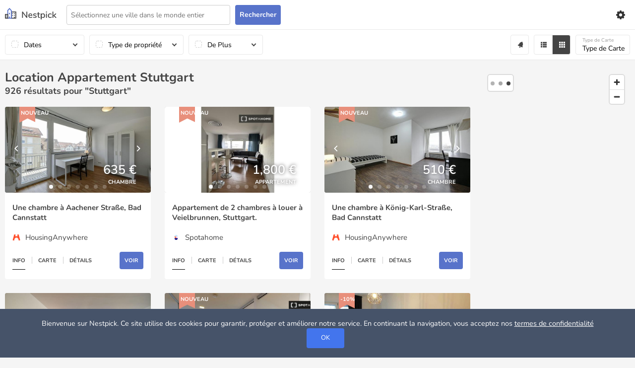

--- FILE ---
content_type: text/html; charset=UTF-8
request_url: https://www.nestpick.com/fr/stuttgart/
body_size: 31534
content:
<!DOCTYPE html>
<html lang="fr">
<head>
    <meta charset="utf-8">
    <meta http-equiv="X-UA-Compatible" content="IE=edge">
    <meta name="description" content="Trouvez votre appartement meublé idéal à Stuttgart sur Nestpick, louez-le au mois et en ligne avec un bail flexible. Recherchez et comparez  1843 locations entièrement meublées à partir de 425 € par mois !">
    <meta name="robots" content="index, follow">
    <meta name="viewport" content="width=device-width, initial-scale=1.0, maximum-scale=2.0" />
    <title>Location Appartement Stuttgart: Logement appartement a louer meublé Stuttgart | Nestpick</title>
    <link href="//www.googletagmanager.com" rel="preconnect"/>
    <link href="//www.google-analytics.com" rel="preconnect"/>
    <link href="//images.nestpick.com" rel="preconnect"/>
    <link href="//www.googletagmanager.com" rel="dns-prefetch"/>
    <link href="//www.google-analytics.com" rel="dns-prefetch"/>
    <link href="//images.nestpick.com" rel="dns-prefetch"/>
        <link rel="canonical" href="https://www.nestpick.com/fr/stuttgart/" />
    <link rel="alternate" hreflang="de" href="https://www.nestpick.com/de/stuttgart/" />
    <link rel="alternate" hreflang="en" href="https://www.nestpick.com/stuttgart/" />
    <link rel="alternate" hreflang="es" href="https://www.nestpick.com/es/stuttgart/" />
    <link rel="alternate" hreflang="fr" href="https://www.nestpick.com/fr/stuttgart/" />
    <link rel="alternate" hreflang="it" href="https://www.nestpick.com/it/stuttgart/" />
    <link rel="alternate" hreflang="pt" href="https://www.nestpick.com/pt/stuttgart/" />
    <link rel="alternate" hreflang="ru" href="https://www.nestpick.com/ru/stuttgart/" />

<link rel="icon" href="/favicon.ico" type="image/x-icon" />    <link rel="preload" as="image" href="https://images.nestpick.com/de-live/housinganywhere-2018/thumbs/medium/963082d3d5c6f1366d5247b7e4b7665627e267f2-1498267.jpg" /></head>
<style id="none-critical">.flickity-button, .flickity-page-dots { display: none }</style>
<style id="critical">
    *, *::after, *::before {-webkit-box-sizing: border-box;box-sizing: border-box;}* {font: inherit;}html, body, div, span, p, a, img, small, dt, dd, ul, li, form, label, header, nav {margin: 0;padding: 0;border: 0;}html {-webkit-box-sizing: border-box;box-sizing: border-box;-webkit-font-smoothing: antialiased;text-rendering: optimizeLegibility;-moz-osx-font-smoothing: grayscale;-webkit-text-size-adjust: 100%;-moz-text-size-adjust: 100%;-ms-text-size-adjust: 100%;text-size-adjust: 100%;}body {background-color: var(--color-bg, white);}header, nav, main {display: block;}ul {list-style: none;}button, input {margin: 0;}.btn, .form-control, .link {background-color: transparent;padding: 0;border: 0;border-radius: 0;color: inherit;line-height: inherit;-webkit-appearance: none;-moz-appearance: none;appearance: none;}input::-ms-clear {display: none;}img, svg {max-width: 100%;}:root, * {--space-xxs: calc(0.25 * var(--space-unit));--space-xs: calc(0.5 * var(--space-unit));--space-sm: calc(0.75 * var(--space-unit));--space-md: calc(1.25 * var(--space-unit));--space-lg: calc(2 * var(--space-unit));--space-xl: calc(3.25 * var(--space-unit));--space-xxl: calc(5.25 * var(--space-unit));--component-padding: var(--space-md);--text-xxxs: 10px;--text-xxs: 11px;--text-xs: 12px;--text-sm: 14px;--text-md: 18px;--text-lg: 20px;--text-xl: 24px;--text-xxl: 32px;}:root {--max-width: 1544px;--color-primary: #607ddf;--color-palette-20: #5e8ded;--color-palette-40: #5c7bd9;--color-palette-60: #476eb7;--color-palette-80: #5562b9;--color-palette-100: #4f55a6;--color-text: #444;--color-lighter: #717171;--color-lightest: #B5B5C3;--color-success: #196A48;--color-contrast-low: #ccc;--color-contrast-lower: #E8E8E8;--color-contrast-lowest: #EFEFEF;--color-error: #d32d00;--color-logo-text: #444;--header-bg-color: #fff;--header-border-color: #E8E8E8;--logo-svg-path: #444;--navbar-bg: #fff;--navbar-link: #444;--navbar-menu-line-bg: #333;--filter-bg: #fff;--filter-border: #e8e8e8;--filter-button-text: #000;--filter-button-bg: #fff;--filter-button-bg-selected: #444;--filter-button-border: #e8e8e8;--filter-map-checkbox-label-color: #444;--filter-button-small-color: #999;--card-bg: #fff;--card-text: #444;--card-footer-text: #000;--listing-card-height: 242px;--listing-card-height-max: 242px;--listing-card-margin-bottom: 28px;--card-footer-menu-separator: #ccc;--card-footer-menu-selected: #000;--card-view-button-color: #fff;--card-view-button-bg-color: var(--color-primary);--search-form-bg: #fff;--search-form-top-border: #E8E8E8;--search-form-button-color: #fff;--pagination-text-color: #444;--pagination-item-bg: #fff;--pagination-item-border: #d9d9d9;--pagination-item-active-bg: var(--color-primary);--pagination-item-active-color: #fff;--color-primary: hsl(226, 52%, 57%);--color-primary-dark: hsl(226, 52%, 47%);--color-primary-light: hsl(226, 52%, 67%);--color-danger: hsl(349, 75%, 51%);--color-danger-dark: hsl(349, 75%, 44%);--color-danger-light: hsl(349, 75%, 59%);--color-warning: hsl(46, 100%, 61%);--color-warning-dark: hsl(46, 100%, 50%);--color-warning-light: hsl(46, 100%, 71%);--color-success-dark: hsl(94, 48%, 48%);--color-success-light: hsl(94, 48%, 65%);--color-contrast-medium: hsl(0, 0%, 44%);--color-contrast-high: hsl(240, 4%, 20%);--color-contrast-higher: hsl(240, 8%, 12%);--color-black: hsl(240, 8%, 12%);--color-white: hsl(0, 0%, 100%);--color-bg: hsl(0, 0%, 96%);--space-unit: 16px;--radius: 4px;--radius-sm: 2px;--radius-md: 6px;--radius-lg: 8px;--radius-round: 50%;--shadow-xs: 0 0.1px 0.3px rgba(0, 0, 0, 0.06), 0 1px 2px rgba(0, 0, 0, 0.12);--shadow-sm: 0 0.3px 0.4px rgba(0, 0, 0, 0.025), 0 0.9px 1.5px rgba(0, 0, 0, 0.05), 0 3.5px 6px rgba(0, 0, 0, 0.1);--shadow-md: 0 0.9px 1.5px rgba(0, 0, 0, 0.03), 0 3.1px 5.5px rgba(0, 0, 0, 0.08), 0 14px 25px rgba(0, 0, 0, 0.12);--ease-in-out: cubic-bezier(0.645, 0.045, 0.355, 1);--ease-in: cubic-bezier(0.55, 0.055, 0.675, 0.19);--ease-out: cubic-bezier(0.215, 0.61, 0.355, 1);--ease-out-back: cubic-bezier(0.34, 1.56, 0.64, 1);--font-primary: Nunito, system-ui, sans-serif;--text-base-size: 16px;--text-scale-ratio: 1.25;--body-line-height: 1.4;--heading-line-height: 1.2;--text-unit: 1em;--btn-padding-y: 10px;--btn-padding-x: 24px;--btn-radius: 4px;--btn-fs: 16px;--btn-fs-sm: 12px;--btn-fs-md: 14px;--btn-fs-lg: 20px;}body {font-size: var(--text-base-size, 1em);font-family: var(--font-primary, sans-serif);color: var(--color-text, #5873ca);}.container {width: calc(100% - var(--space-md));margin-left: auto;margin-right: auto;max-width: 1544px;}small {font-size: var(--text-xs, 0.833em);}a {color: var(--color-text, #444);text-decoration: underline;}body {font-family: var(--font-primary);}.text-muted {color: #B5B5C3 !important;}.btn {position: relative;display: -webkit-inline-box;display: -ms-inline-flexbox;display: inline-flex;-webkit-box-pack: center;-ms-flex-pack: center;justify-content: center;-webkit-box-align: center;-ms-flex-align: center;align-items: center;white-space: nowrap;text-decoration: none;font-size: var(--btn-fs);padding: var(--btn-padding-y) var(--btn-padding-x);border-radius: var(--btn-radius);line-height: 1;-webkit-font-smoothing: antialiased;-moz-osx-font-smoothing: grayscale;font-weight: 700;}.btn--primary {background-color: var(--color-primary);color: var(--color-white);}:root {--form-control-padding-y: var(--space-xxs);--form-control-padding-x: var(--space-xs);--form-control-radius: 4px;--form-control-font-size: 14px;}.form-control {font-size: var(--form-control-font-size, 1em);padding: var(--form-control-padding-y, 0.5em) var(--form-control-padding-x, 0.75em);border-radius: var(--form-control-radius, 0.25em);line-height: 1.4;background-color: var(--color-white);border: 1px solid var(--color-contrast-low);height: 40px;}.form-control::-webkit-input-placeholder {opacity: 1;color: var(--color-lighter);font-size: var(--text-sm);}.form-control::-moz-placeholder {opacity: 1;color: var(--color-lighter);font-size: var(--text-sm);}.form-control:-ms-input-placeholder {opacity: 1;color: var(--color-lighter);font-size: var(--text-sm);}.form-control::-ms-input-placeholder {opacity: 1;color: var(--color-lighter);font-size: var(--text-sm);}@media (min-width: 80rem) {:root {--form-control-font-size: 16px;}}:root {--zindex-header: 3;--zindex-popover: 5;--zindex-fixed-element: 10;--zindex-fixed-over: 12;--zindex-overlay: 15;--zindex-50: 50;--zindex-100: 100;}.hide, .hidden {display: none !important;}.padding-unit {padding: var(--space-unit);}.hidden-input {display: none;}.border-0 {border: 0 !important;}.text-muted {color: var(--color-lightest) !important;}header {background-color: var(--color-white);border-bottom: 1px solid #E8E8E8;}header .container {position: relative;}header .logo {display: -webkit-box;display: -ms-flexbox;display: flex;}@media (min-width: 64rem) {header {height: 60px;}}nav {display: grid;grid-auto-flow: column;-webkit-box-align: center;-ms-flex-align: center;align-items: center;-webkit-box-pack: justify;-ms-flex-pack: justify;justify-content: space-between;position: relative;height: 59px;}nav .menu {display: none;background-color: #fff;position: fixed;left: 0;top: 60px;width: 100%;padding: 10px;}nav .menu a {display: block;text-decoration: none;font-size: 12px;}nav .menu-icon {display: inline-block;position: relative;}nav .menu-icon span {background: #333;display: block;width: 18px;height: 2px;position: relative;}nav .menu-icon span:not(:last-child) {margin-bottom: 3px;}nav .nav-menu {display: -webkit-box;display: -ms-flexbox;display: flex;gap: 10px;-webkit-box-align: center;-ms-flex-align: center;align-items: center;}nav .nav-menu .nav-button-container .filter-button {width: 40px;padding-left: 12px;}nav .nav-menu .nav-button-container .filter-button {border: 0;}nav .nav-menu .nav-button-container .overflow-content {overflow: auto;max-height: 350px;}nav .settings-wrapper {z-index: 10;height: auto;}@media (min-width: 64rem) {nav .nav-menu {position: relative;}nav .settings-wrapper {min-width: 400px;right: 0;}}@media (max-width: 47.9rem) {nav .nav-menu {-webkit-box-orient: horizontal;-webkit-box-direction: reverse;-ms-flex-direction: row-reverse;flex-direction: row-reverse;}nav .menu a {font-size: var(--text-base-size);padding: 10px;position: relative;border-bottom: 1px solid var(--color-contrast-low);display: block;}}@media (min-width: 48em) {nav .menu {max-height: none;display: grid;grid-auto-flow: column;grid-gap: 10px;position: relative;right: auto;top: auto;padding: 0;}nav .menu a {font-size: 14px;}nav .menu li {position: relative;}nav .menu-icon {display: none;}}.search-form {background-color: var(--color-white);border-top: 1px solid var(--color-contrast-lower);padding: 10px;width: calc(100% + 20px);margin-left: -10px;}.search-form form {position: relative;display: grid;grid-template-columns: 1fr 92px;grid-gap: 10px;}.search-form button {color: var(--color-white);font-size: 14px;min-width: 92px;}@media (min-width: 48em) {.search-form {width: auto;position: absolute;top: 10px;left: 124px;padding: 0;border-top: 0;margin-left: 0;}.search-form form {min-width: 432px;}}.more-options-toggle .less {display: none;}@media screen and (max-width: 769px) {#map-view-container {display: none;}}@media screen and (min-width: 769px) {#map-mobile-container {display: none;}}.filter-checkbox-label {display: block;position: relative;padding-left: 42px;margin-bottom: 15px;font-size: 15px;font-weight: 600;line-height: 22px;white-space: nowrap;}.filter-checkbox-label input {position: absolute;opacity: 0;height: 0;width: 0;}.filter-checkbox-label .checkmark {position: absolute;top: 0;left: 0;height: 22px;width: 22px;background-color: #ffffff;border: 1px solid #cccccc;border-radius: 4px;}.filter-checkbox-label .checkmark:after {content: "";position: absolute;display: none;left: 8px;top: 4px;width: 5px;height: 10px;border: solid white;border-width: 0 2px 2px 0;-webkit-transform: rotate(45deg);transform: rotate(45deg);}.filter-checkbox-label .checkmark__md {height: 14px;width: 14px;}.filter-checkbox-label .checkmark__md:after {top: 1px;left: 4px;width: 4px;height: 8px;}.filter-checkbox-label .checkbox-count {font-size: 14px;color: #cccccc;font-weight: 400;margin-left: 5px;}.filter-checkbox-label input:checked ~ .checkmark {background-color: var(--color-primary);}.filter-checkbox-label input:checked ~ .checkmark:after {display: block;}@media screen and (max-width: 767px) {.filter-content-wrapper {padding-left: 0;}.filter-content-wrapper .checkmark {left: initial;right: 0;}}.listing-counter {margin: 0 0 20px;}.count-text {font-size: 18px;font-weight:bold;}#listing-container h1 {font-size: 25px; font-weight: bold; margin:0} @media screen and (max-width: 767px) {.count-text {font-size: 16px;}}#btn-collapse {display: none;}#location-text-trigger {display: none;}#location-text-trigger:not(:checked) ~ .location-text #btn-collapse {display: none;}.location-text label {display: none;}.location-text p {font-size: 15px;}@media screen and (max-width: 1199px) {.location-text {display: grid;grid-template-columns: 1fr auto;grid-gap: 5px;}.location-text label {display: block;text-decoration: underline;font-size: 11px;margin-bottom: 0;}.location-text p {display: -webkit-box;line-clamp: 1;-webkit-line-clamp: 1;-webkit-box-orient: vertical;overflow: hidden;font-size: 12px;}}.alert-content-wrapper {display: -webkit-box;display: -ms-flexbox;display: flex;}@media screen and (min-width: 1600px) {.alert-content-wrapper {right: calc(50% - 772px);}}.alert-content-wrapper .bottom-wrapper {display: -webkit-box;display: -ms-flexbox;display: flex;-webkit-box-pack: justify;-ms-flex-pack: justify;justify-content: space-between;padding: 0 40px;}.alert-filter-container {padding-top: 20px;width: 310px;}.alert-filter-container p {font-size: 14px;font-weight: 400;}.alert-filter-container input#email {border: 1px solid #cccccc;border-radius: 4px;height: 48px;padding: 0 10px;font-size: 15px;margin: 15px 0;}.alert-filter-container input[type="checkbox"] {-webkit-transform: scale(1.5);transform: scale(1.5);}.alert-filter-container p.policy {white-space: normal;font-size: 11px;font-weight: 500;}@media (min-width: 768px) and (max-width: 1024px) {#search-form #search-input {min-width: 260px;}}#content-container {padding: 20px 0 28px 0;display: -webkit-box;display: -ms-flexbox;display: flex;max-width: 1544px;margin: 0 auto; width: calc(100% - var(--space-md));}@media screen and (max-width: 767px) {#content-container {padding: 20px 0;}}#listing-container {width: 100%;min-height: 800px;}@media screen and (min-width: 831px) and (max-width: 1120px) {#content-container.gridCount-3 #listing-container {width: calc(66.66% - 9.33px);}}@media screen and (min-width: 1121px) {#content-container.gridCount-3 #listing-container {width: calc(75% - 7px);}}.grid-container {width: 100%;}#loading-container {height: 15px;text-align: center;min-height: 15px;width: 100%;position: absolute;top: 80px;z-index: 10;left: 0;}@media screen and (max-width: 767px) {#loading-container {top: 165px;}}.grid-container .card-wrapper {position: relative;width: 100%;padding-top: 118%;background-color: #ffffff;font-weight: 700;font-size: 15px;color: #444444;border-radius: 4px;}@media screen and (min-width: 1600px) {.grid-container .card-wrapper {padding-top: 107%;}}@media all and (-ms-high-contrast) {.grid-container .card-wrapper {width: 300px;padding-top: 354px;}}.grid-container .card-container {position: absolute;top: 0;left: 0;bottom: 0;right: 0;}.grid-container .card {height: 100%;display: -webkit-box;display: -ms-flexbox;display: flex;-webkit-box-orient: vertical;-webkit-box-direction: normal;-ms-flex-direction: column;flex-direction: column;overflow: hidden;}.grid-container .card .details {display: -webkit-box;display: -ms-flexbox;display: flex;-webkit-box-orient: vertical;-webkit-box-direction: normal;-ms-flex-flow: column;flex-flow: column;-webkit-box-pack: justify;-ms-flex-pack: justify;justify-content: space-between;-webkit-box-flex: 1;-ms-flex: 1;flex: 1;}.grid-container .card .card-top {position: relative;height: 50%;display: -webkit-box;display: -ms-flexbox;display: flex;}.grid-container .card .card-top .map img {width: 100%;height: 100%;}.grid-container .card .card-body {-webkit-box-flex: 1;-ms-flex: 1;flex: 1;padding: 20px 5% 0 5%;display: -webkit-box;display: -ms-flexbox;display: flex }.grid-container .card .card-body .card-body-group {display: -webkit-box;display: -ms-flexbox;display: flex;height: 100%;-webkit-box-orient: vertical;-webkit-box-direction: normal;-ms-flex-direction: column;flex-direction: column;}.grid-container .card .card-body .text-description {font-size: 14px;font-weight: 400;overflow: hidden;line-height: 16px;max-height: 35%;-webkit-box-flex: 1;-ms-flex: 1;flex: 1;margin-bottom: 20px;}.grid-container .card .card-body .basic-info .info-item {display: -webkit-box;display: -ms-flexbox;display: flex;-webkit-box-pack: justify;-ms-flex-pack: justify;justify-content: space-between;padding-bottom: 10px;}.grid-container .card .card-body .basic-info .info-item dt {font-size: 11px;text-transform: uppercase;}.grid-container .card .card-body .basic-info .info-item dd {font-size: 15px;}.grid-container .card .card-footer .text-with-icon {display: none;}.grid-container .card .card-footer .price {display: none;}.grid-container .card .card-body-content {-webkit-box-flex: 1;-ms-flex: auto;flex: auto;display: -webkit-box;display: -ms-flexbox;display: flex;-webkit-box-align: center;-ms-flex-align: center;align-items: center;}.grid-container .card .card-body-title {overflow: hidden;text-overflow: ellipsis;line-height: 20px;max-height: 40px;height: 40px;}@media screen and (min-width: 1600px) {.grid-container .card .card-top {height: 57%;}}#content-container.gridCount-3 .grid-container {grid-template-columns: 1fr;}@media screen and (min-width: 570px) and (max-width: 1120px) {#content-container.gridCount-3 .grid-container {grid-template-columns: repeat(2, 1fr);}}@media screen and (min-width: 1121px) {#content-container.gridCount-3 .grid-container {grid-template-columns: repeat(3, 1fr);}}#content-container.gridCount-3 .grid-container {display: -webkit-box;display: -ms-flexbox;display: flex;-ms-flex-pack: distribute;justify-content: space-around;-ms-flex-wrap: wrap;flex-wrap: wrap;display: grid;gap: 28px;}.images {position: relative;width: 100%;height: 100%;min-width: 100px;z-index: 1;background-color: #b1b1b1;border-radius: 4px }.images .img-overlay-tl {top: 0;left: 0;position: absolute;margin-left: 10%;color: #fff;text-transform: uppercase;font-size: 11px }.images .img-overlay-bl {bottom: 0;left: 0;position: absolute;margin-left: 10%;margin-bottom: 10%;color: #fff;text-transform: uppercase;font-size: 11px }.images .img-overlay-br {bottom: 0;right: 0;position: absolute;text-align: right;margin-right: 10%;margin-bottom: 5%;color: #fff;text-transform: uppercase;font-size: 11px;text-shadow: 0 0 7px #4a4949 }.images .img-overlay-br span {display: block }.images .img-overlay-br .img-price {font-size: 25px;font-weight: 600 }.images .tag {position: absolute;top: 5px;left: 3px;font-weight: 700 }#map-container {display: block;}@media screen and (min-width: 831px) and (max-width: 1120px) {#content-container.gridCount-3 #map-container {width: calc(33.33% - 9.33px);left: calc(66.66% + 9.33px);}}@media screen and (min-width: 1121px) and (max-width: 1599px) {#content-container.gridCount-3 #map-container {width: calc(25% - 21px);left: calc(75% + 7px);}}@media screen and (min-width: 1600px) {#content-container.gridCount-3 #map-container {left: calc(50% + 420px);width: 365px;}}#content-container.gridCount-3 #map-container {position: fixed;position: sticky;height: calc(100vh - 80px);top: 80px;}@media screen and (max-width: 569px) {#content-container.gridCount-3 #map-container {top: 60px;height: calc(100vh - 60px);width: 100%;left: 0;}}@media screen and (min-width: 570px) and (max-width: 830px) {#content-container.gridCount-3 #map-container {display: none;}}@media screen and (min-width: 570px) and (max-width: 767px) {#content-container.gridCount-3 #map-container {top: 88px;height: calc(100vh - 88px);}}@media screen and (max-width: 569px) {#content-container.gridCount-3 #map-container {display: none;width: 0;height: 0;}}#selected-container {margin: auto;position: relative;}svg.icon {width: 12px;height: 12px;fill: #444444;}svg.icon.icon-large {width: 18px;height: 18px;}svg.shadow {-webkit-filter: drop-shadow(3px 3px 2px rgba(0, 0, 0, 0.3));filter: drop-shadow(3px 3px 2px rgba(0, 0, 0, 0.3));}svg.white {fill: #ffffff;stroke: #ffffff;}.text-with-icon {display: -webkit-box;display: -ms-flexbox;display: flex;-webkit-box-align: center;-ms-flex-align: center;align-items: center;}.text-with-icon img {margin-right: 10px;}.carousel {height: 100%;}.carousel .slide {width: 100%;border-radius: 4px;}label {font-size: 13px;font-weight: 400;display: inline-block;max-width: 100%;margin-bottom: 5px;}.btn-primary {color: #fff;background-color: #4375ed;-webkit-box-shadow: none;box-shadow: none;border-radius: 4px;}.filter-area {display: -webkit-box;display: -ms-flexbox;display: flex;-webkit-box-pack: justify;-ms-flex-pack: justify;justify-content: space-between;-ms-flex-wrap: wrap;flex-wrap: wrap;max-width: 1544px;margin: 0 auto;padding: 10px 0; width: calc(100% - var(--space-md));}.filter-view {display: grid;grid-auto-flow: column;grid-gap: 10px;}@media screen and (max-width: 767px) {.filter-view {width: auto;min-width: 300px;}}@media screen and (max-width: 768px) and (max-width: 1024px) {.filter-view {width: 100%;}}.sort-view {display: grid;gap: 10px;grid-auto-flow: column;}.sort-view #alert-container, .sort-view #history-container, .sort-view #map-view-container {position: relative;}.sort-view #sort-container {width: 140px;}.filter-button-group {display: -webkit-box;display: -ms-flexbox;display: flex;-webkit-box-pack: justify;-ms-flex-pack: justify;justify-content: space-between;}.filter-button-group .filter-icon {margin: 5px;}.nav-button-container button {text-align: left;padding-left: 13px;font-weight: normal;}.nav-button-container .has-arrow {position: relative;}.nav-button-container .has-arrow:after {position: absolute;top: calc(50% - 5px);right: 14px;width: 7px;height: 7px;content: no-close-quote;border-top: 2px solid #444;border-right: 2px solid #444;-webkit-transform: rotate(135deg);transform: rotate(135deg);}@media screen and (max-width: 1023px) {.nav-button-container > .filter-checkbox-label {display: none;}}@media screen and (min-width: 1024px) {.nav-button-container.has-tick {position: relative;}.nav-button-container.has-tick > button {padding-left: 37px;}.nav-button-container.has-tick > .filter-checkbox-label {position: absolute;top: 12px;left: 13px;z-index: 2;}.nav-button-container.has-tick > .filter-checkbox-label .checkmark {border-style: dashed;}.nav-button-container.filter-dates {width: 160px;}.nav-button-container.filter-types {width: 190px;}.nav-button-container.filter-more {width: 150px;}}button.filter-button, button.filter-icon {height: 40px;border: 1px solid #e8e8e8;display: -webkit-box;display: -ms-flexbox;display: flex;-webkit-box-align: baseline;-ms-flex-align: baseline;align-items: baseline;-webkit-box-orient: vertical;-webkit-box-direction: normal;-ms-flex-direction: column;flex-direction: column;-webkit-box-pack: center;-ms-flex-pack: center;justify-content: center;}button.filter-button small {font-size: 10px;color: #999;display: block;}.filter-button, .filter-icon {border-radius: 4px;background-color: #FFFFFF;padding: 5px 10px;font-size: 14px;font-weight: 600;width: 100%;}@media screen and (max-width: 767px) {.filter-button, .filter-icon {padding: 5px 5px;font-weight: 400;}}.filter-button.selected {background-color: #444444;}.filter-button.selected svg.icon {fill: #fff;}.filter-button#grid-view {border-radius: 0 4px 4px 0;}.filter-button#list-view {border-radius: 4px 0 0 4px;}.filter-button.text-button {border-width: 0;padding: 0;}.nav-button-container .filter-content-wrapper {display: none;}.filter-content-wrapper {position: absolute;background-color: #ffffff;-webkit-box-shadow: 0 8px 16px 0 rgba(0, 0, 0, 0.2);box-shadow: 0 8px 16px 0 rgba(0, 0, 0, 0.2);z-index: 2;border-radius: 0.25rem;}.filter-content-wrapper .filter-content-title {padding: 35px 30px 0 30px;font-size: 1.25rem;font-weight: 600;display: block;}.filter-content-wrapper.calendar-content-wrapper {border-radius: 0;}.filter-content-wrapper.calendar-content-wrapper .filter-bottom-container {-webkit-box-shadow: 0 8px 16px 0 rgba(0, 0, 0, 0.2);box-shadow: 0 8px 16px 0 rgba(0, 0, 0, 0.2);}@media screen and (min-width: 768px) and (max-width: 1199px) {.filter-content-wrapper.morefilters-content-wrapper {height: calc(100vh - 140px);}.filter-content-wrapper.morefilters-content-wrapper .filter-container {height: calc(100vh - 294px);}}@media screen and (max-width: 767px) {.filter-content-wrapper {height: calc(100vh - 45px);left: 0;width: 100%;}}.filter-wrapper {background-color: #fff;border-bottom: 1px solid #e8e8e8;position: sticky;top: 0;z-index: 3;}.filter-wrapper:not(.mobile-view) .filter-button.list-view {display: none;}.filter-container {padding: 35px 30px;overflow: scroll;}@media screen and (min-width: 1200px) {.filter-container {max-height: 360px;}}.filter-bottom-container {position: absolute;width: 100%;}@media screen and (max-width: 767px) {.filter-bottom-container {position: fixed;bottom: 0;width: inherit;}}.filter-bottom-container .filter-bottom-wrapper {display: -webkit-box;display: -ms-flexbox;display: flex;-webkit-box-pack: justify;-ms-flex-pack: justify;justify-content: space-between;background-color: #ffffff;height: 78px;border-top: 1px solid #e8e8e8;z-index: 2;-webkit-box-align: center;-ms-flex-align: center;align-items: center;padding: 0 40px;}.filter-clear-button, .no-end-date-button {padding: 10px 20px;background: transparent;border-radius: 4px;height: 40px;border: 0;z-index: 2;}.filter-save-button {background-color: #607ddf;padding: 10px 20px;border: 0;border-radius: 4px;height: 40px;color: #ffffff;z-index: 2;}.filter-save-button.disabled {background-color: #c5d1ff;}.more-view-content-wrapper, .alert-wrapper {right: 0;}.currency-content-wrapper, .language-content-wrapper {max-height: 300px;overflow: auto;padding: 20px 40px 0;font-size: 14px;text-align: center;position: absolute;right: 28px;z-index: 20 }@media screen and (min-width: 1600px) {.currency-content-wrapper, .language-content-wrapper {right: calc(50% - 800px);}}@media screen and (max-width: 769px) {#alert-container, #history-container, #display-container {display: none;}}@media screen and (max-width: 769px) {#map-mobile-container {position: fixed;bottom: 40px;left: 0;right: 0;margin: 0 auto;max-width: 114px;}#map-mobile-container .filter-button {background-color: #444;color: #fff;font-weight: 500;-webkit-box-align: center;-ms-flex-align: center;align-items: center;border: 0;}}.mobile-sort-filter-container {display: none;}@media screen and (max-width: 1023px) {#sort-container {display: none;}.mobile-sort-filter-container {display: -webkit-box;display: -ms-flexbox;display: flex;-ms-flex-wrap: wrap;flex-wrap: nowrap;width: 100%;padding: 0 10px;-webkit-box-sizing: border-box;box-sizing: border-box;overflow-x: scroll;overflow-y: hidden;white-space: nowrap;}.mobile-sort-filter-container .filter-checkbox-label {-webkit-box-flex: 1;-ms-flex-positive: 1;flex-grow: 1;padding: 5px;margin: 10px 0;background-color: #fff;border: 1px solid #ddd;border-left-width: 0;text-align: center;font-size: 12px;}.mobile-sort-filter-container .filter-checkbox-label:first-child {border-top-left-radius: 4px;border-bottom-left-radius: 4px;border-left-width: 1px;}.mobile-sort-filter-container .filter-checkbox-label:last-child {border-top-right-radius: 4px;border-bottom-right-radius: 4px;}.mobile-sort-filter-container .filter-checkbox-label.active {background-color: #444444;color: #fff;}}@media screen and (max-width: 320px) {button.filter-button.has-arrow {font-size: 12px;padding: 10px 8px;}.mobile-sort-filter-container .filter-checkbox-label {padding: 2px;}.filter-view > .nav-button-container.filter-types {min-width: 124px;}}.active {color: #607DDF;}.grid-container .card .card-footer {font-size: 11px;padding: 0 5% 20px 5%;display: -webkit-box;display: -ms-flexbox;display: flex;-webkit-box-align: center;-ms-flex-align: center;align-items: center;-webkit-box-pack: justify;-ms-flex-pack: justify;justify-content: space-between;}.grid-container .card .card-footer-menu {list-style: none;padding: 0;text-align: left;text-transform: uppercase;}.grid-container .card .card-footer-menu .selected {border-bottom: 1px solid black;padding-bottom: 10px;cursor: auto;}.grid-container .card .card-footer-menu .separator {color: #cccccc;cursor: auto;margin-left: 10px;border-left: 1px solid #cccccc;display: inline-block;width: 10px;height: 14px;}.grid-container .card .card-footer-menu li {display: inline;cursor: pointer;}.grid-container .card .view-button {text-decoration: none;color: white;text-transform: uppercase;background-color: #607ddf;padding: 10px;border-radius: 4px;}
    /* Map */
    #map { height: 100%;background-color: transparent;background-size: cover;}
    #showMap {height: 100%;align-items: center;justify-content: center;backdrop-filter: blur(1px);-webkit-backdrop-filter: blur(1px);}
    #showMapBtn {text-decoration: none;color: white;text-transform: uppercase;background-color: #607ddf;padding: 10px;border-radius: 4px;border: 0;min-height: 38px;max-width: 140px;}
    @media screen and (max-width: 767px){  #showMap {display: none;}}
    /* Cookie */ #section-cookie{background-color: #465369; padding: 0.5rem 1rem; position: fixed; bottom: 0; left: 0; right: 0; color: #fff; text-align: center; font-size: .9em; z-index: 200;}#section-cookie a{color: #fff; text-decoration: underline;}#section-cookie a.btn{text-decoration: none;}#section-cookie .btn-primary{color: #fff; background-color: #4375ed; box-shadow: none; border-radius: 4px;}#section-cookie .btn{cursor: pointer; font-size: 13px; height: 2.5rem; line-height: 2.1rem; margin-left: 2rem; border: 0; white-space: inherit; padding: .2rem 1.8rem; font-weight: 400;}@media (min-width: 1025px){#section-cookie{padding: 1.2rem 4rem;}}
</style>
<script>
    window.translations = [{"title":"Localisation","notFound":"Aucun élément trouvé"}];
</script>
<body>

<script>
    dataLayer = [{"pageType":"City","language":"fr"}];</script>

<!-- Google Tag Manager -->
<noscript><iframe src="//www.googletagmanager.com/ns.html?id=GTM-KDNC5G"
                  height="0" width="0" style="display:none;visibility:hidden"></iframe></noscript>
<script>(function(w,d,s,l,i){w[l]=w[l]||[];w[l].push({'gtm.start':
        new Date().getTime(),event:'gtm.js'});var f=d.getElementsByTagName(s)[0],
        j=d.createElement(s),dl=l!='dataLayer'?'&l='+l:'';j.async=true;j.src=
        '//www.googletagmanager.com/gtm.js?id='+i+dl;f.parentNode.insertBefore(j,f);
    })(window,document,'script','dataLayer','GTM-KDNC5G');</script>
<!-- End Google Tag Manager -->
<script>
    var constants = {"filters":{"order":"relevance","page":1,"map":3,"display":"grid","city":"stuttgart","location":101905809,"currency":"EUR"},"pagination":{"total_pages":78,"total_items":926,"limit":12,"page":1},"search_hash":"ca32ad7ab2aa92fba745714af8624556","settings":{"apiUrl":"https:\/\/www.nestpick.com","pageType":"content","language":"fr"},"location":{"code":"stuttgart","name":"Stuttgart","lat":"48.7760353","lon":"9.181466","zoom_level":12,"currency":"EUR","locationId":101905809,"is_city":true},"translations":{"label.details.available":"Disponible","label.details.minstay":"Min. S\u00e9jour","label.size":"Surface","label.details.rooms":"Chambres","label.amenities":"Commodit\u00e9s","type.apartment":"Appartement","type.room":"Chambre","type.studio":"Studio","type.residence_hall":"R\u00e9sidence \u00e9tudiante","type.corporate_housing":"Logement d\u2019entreprise","label.info":"Info","label.map":"Carte","label.details":"D\u00e9tails","label.view":"Voir","label.verified":"V\u00e9rifi\u00e9s","label.new":"Nouveau","label.show_more":"Voir plus","label.book_now":"R\u00e9server"},"contentParams":[],"staticData":{"amenities":{"balcony":{"label":"Balcony","value":"balcony"},"couples":{"label":"Couples","value":"couples"},"dishwasher":{"label":"Dishwasher","value":"dishwasher"},"double_bed":{"label":"Double Bed","value":"double_bed"},"drying_rack":{"label":"Drying rack","value":"drying_rack"},"elevator":{"label":"Elevator","value":"elevator"},"en-suite":{"label":"En-suite","value":"en-suite"},"equipped_kitchen":{"label":"Equipped kitchen","value":"equipped_kitchen"},"gender_allowed_female":{"label":"Female only","value":"gender_allowed_female"},"guest_toilet":{"label":"Guest Toilet","value":"guest_toilet"},"handicap":{"label":"Handicap accessible","value":"handicap"},"heating":{"label":"Heating","value":"heating"},"internet":{"label":"Internet","value":"internet"},"gender_allowed_male":{"label":"Male only","value":"gender_allowed_male"},"oven":{"label":"Oven","value":"oven"},"parking":{"label":"Parking available","value":"parking"},"pets":{"label":"Pets allowed","value":"pets"},"pool":{"label":"Pool access","value":"pool"},"reception":{"label":"Reception","value":"reception"},"smoking":{"label":"Smoking allowed","value":"smoking"},"storage":{"label":"Storage room","value":"storage"},"students-only":{"label":"Students only","value":"students-only"},"tv":{"label":"TV","value":"tv"},"washing_machine":{"label":"Washing Machine","value":"washing_machine"}},"neighborhood":{"cafes":{"label":"Cafes","value":"cafes"},"car_friendly":{"label":"Car friendly","value":"car_friendly"},"cycling_friendly":{"label":"Cycling friendly","value":"cycling_friendly"},"daycares":{"label":"Daycares","value":"daycares"},"greenery":{"label":"Greenery","value":"greenery"},"groceries":{"label":"Groceries","value":"groceries"},"high_schools":{"label":"High schools","value":"high_schools"},"historic":{"label":"Historic","value":"historic"},"nightlife":{"label":"Nightlife","value":"nightlife"},"parks":{"label":"Parks","value":"parks"},"pedestrian_friendly":{"label":"Pedestrian friendly","value":"pedestrian_friendly"},"primary_schools":{"label":"Primary schools","value":"primary_schools"},"quiet":{"label":"Quiet","value":"quiet"},"restaurants":{"label":"Restaurants","value":"restaurants"},"shopping":{"label":"Shopping","value":"shopping"},"transit_friendly":{"label":"Transit friendly","value":"transit_friendly"},"vibrant":{"label":"Vibrant","value":"vibrant"}}},"showMapOnClick":false}</script>
<main>
    <script>
    var currencies = [{"code":"EUR","name":"Euro","symbol":"\u20ac","logo":"\u20ac","selected":true},{"code":"USD","name":"US Dollar","symbol":"$","logo":"$","selected":false},{"code":"GBP","name":"Pound","symbol":"\u00a3","logo":"\u00a3","selected":false},{"code":"AED","name":"Arab Emirates Dirham","symbol":"AED","logo":null,"selected":false},{"code":"ARS","name":"Argentine Peso","symbol":"ARS","logo":null,"selected":false},{"code":"AUD","name":"Australian Dollar","symbol":"$","logo":"$","selected":false},{"code":"BGN","name":"Bulgarian Lev","symbol":"BGN","logo":null,"selected":false},{"code":"BHD","name":"Bahrain Dinar","symbol":"BHD","logo":null,"selected":false},{"code":"BRL","name":"Brazilian Real","symbol":"R$","logo":"R$","selected":false},{"code":"CAD","name":"Canadian Dollar","symbol":"CAD","logo":null,"selected":false},{"code":"CHF","name":"Swiss Franc","symbol":"CHF","logo":null,"selected":false},{"code":"CNY","name":"Chinese Yuan","symbol":"CNY","logo":null,"selected":false},{"code":"CUC","name":"Cuban Convertible Peso","symbol":"CUC","logo":null,"selected":false},{"code":"CZK","name":"Czech Koruna","symbol":"K\u010d","logo":"K\u010d","selected":false},{"code":"DKK","name":"Danish Krone","symbol":"kr","logo":"kr","selected":false},{"code":"FJD","name":"Fiji Dollar","symbol":"FJD","logo":null,"selected":false},{"code":"HKD","name":"Hong Kong Dollar","symbol":"$","logo":"$","selected":false},{"code":"HUF","name":"Hungarian Forint","symbol":"HUF","logo":null,"selected":false},{"code":"IDR","name":"Indonesian Rupiah","symbol":"IDR","logo":null,"selected":false},{"code":"ILS","name":"New Israeli Sheqel","symbol":"ILS","logo":null,"selected":false},{"code":"INR","name":"Indian Rupee","symbol":"\u20b9","logo":"\u20b9","selected":false},{"code":"ISK","name":"Icelandic Kr\u00f3na","symbol":"ISK","logo":"ISK","selected":false},{"code":"JOD","name":"Jordanian Dinar","symbol":"JOD","logo":null,"selected":false},{"code":"JPY","name":"Japanese Yen","symbol":"\u00a5","logo":"\u00a5","selected":false},{"code":"KES","name":"Kenyan Shilling","symbol":"KES","logo":null,"selected":false},{"code":"KHR","name":"Cambodian riel","symbol":"KHR","logo":null,"selected":false},{"code":"KRW","name":"Korean Won","symbol":"KRW","logo":null,"selected":false},{"code":"KZT","name":"Kazakh Tenge","symbol":"KZT","logo":null,"selected":false},{"code":"LAK","name":"Lao Kip","symbol":"LAK","logo":null,"selected":false},{"code":"LKR","name":"Sri Lanka Rupee","symbol":"LKR","logo":null,"selected":false},{"code":"MUR","name":"Mauritian Rupee","symbol":"MUR","logo":null,"selected":false},{"code":"MVR","name":"Rufiyaa","symbol":"MVR","logo":null,"selected":false},{"code":"MXN","name":"Mexican Peso","symbol":"MXN","logo":null,"selected":false},{"code":"MYR","name":"Malaysian Ringgit","symbol":"MYR","logo":null,"selected":false},{"code":"NGN","name":"Nigerian Naira","symbol":"NGN","logo":null,"selected":false},{"code":"NOK","name":"Norwegian Krone","symbol":"NOK","logo":null,"selected":false},{"code":"NZD","name":"New Zealand Dollar","symbol":"NZD","logo":null,"selected":false},{"code":"OMR","name":"Omani Rial","symbol":"OMR","logo":null,"selected":false},{"code":"PHP","name":"Philippine Peso","symbol":"PHP","logo":null,"selected":false},{"code":"PKR","name":"Pakistan Rupee","symbol":"PKR","logo":null,"selected":false},{"code":"PLN","name":"Polish Zloty","symbol":"PLN","logo":null,"selected":false},{"code":"QAR","name":"Qatari Rial","symbol":"QAR","logo":null,"selected":false},{"code":"RON","name":"Romanian Leu","symbol":"RON","logo":null,"selected":false},{"code":"RUB","name":"Russian Ruble","symbol":"RUB","logo":null,"selected":false},{"code":"SAR","name":"Saudi Riyal","symbol":"SAR","logo":null,"selected":false},{"code":"SEK","name":"Swedish Krona","symbol":"SEK","logo":null,"selected":false},{"code":"SGD","name":"Singapore Dollar","symbol":"S$","logo":"S$","selected":false},{"code":"THB","name":"Thai Baht","symbol":"THB","logo":null,"selected":false},{"code":"TRY","name":"Turkish Lira","symbol":"TRY","logo":null,"selected":false},{"code":"TWD","name":"Taiwan Dollar","symbol":"TWD","logo":null,"selected":false},{"code":"UAH","name":"Ukrainian Grivna","symbol":"UAH","logo":null,"selected":false},{"code":"VND","name":"Vietnamese Dong","symbol":"\u20ab","logo":"\u20ab","selected":false},{"code":"ZAR","name":"South African Rand","symbol":"ZAR","logo":null,"selected":false}];
    var languages = [{"code":"de","name":"Allemand","translation":"Deutsch","url":"https:\/\/www.nestpick.com\/de\/stuttgart\/","selected":false},{"code":"en","name":"Anglais","translation":"English","url":"https:\/\/www.nestpick.com\/stuttgart\/","selected":false},{"code":"es","name":"Espagnol","translation":"Espa\u00f1ol","url":"https:\/\/www.nestpick.com\/es\/stuttgart\/","selected":false},{"code":"fr","name":"Fran\u00e7ais","translation":"Fran\u00e7ais","url":"https:\/\/www.nestpick.com\/fr\/stuttgart\/","selected":true},{"code":"it","name":"Italien","translation":"Italiano","url":"https:\/\/www.nestpick.com\/it\/stuttgart\/","selected":false},{"code":"pt","name":"Portugais","translation":"Portugu\u00eas","url":"https:\/\/www.nestpick.com\/pt\/stuttgart\/","selected":false},{"code":"ru","name":"Russe","translation":"\u0420\u0443\u0441\u0441\u043a\u0438\u0439","url":"https:\/\/www.nestpick.com\/ru\/stuttgart\/","selected":false}];
</script>
<header>
    <div class="container">
        <nav>
            <a href="/fr/" class="logo" aria-label="Nestpick">
                <svg width="104" height="27" viewBox="0 0 104 27" fill="none" xmlns="http://www.w3.org/2000/svg">
                    <path d="M11.9268 7.25V21.515H22.6838V7.25H11.9268ZM13.6588 8.989H20.9528V19.75H19.8778V18.007H18.2408V19.75H13.6588V8.989Z"
                          fill="#444444"/>
                    <path d="M14.4988 10.524V12.395H16.1358V10.524H14.4988Z" fill="#444444"/>
                    <path d="M19.8778 10.524H18.2408V12.395H19.8778V10.524Z" fill="#444444"/>
                    <path d="M16.1358 16.371V14.5H14.4988V16.371H16.1358Z" fill="#444444"/>
                    <path d="M18.2408 16.371H19.8778V14.5H18.2408V16.371Z" fill="#444444"/>
                    <path d="M9.14176 0L8.53476 0.661L4.90976 4.511L4.67676 4.776V21.515H13.6588V4.8L13.3768 4.511L9.77676 0.661L9.14176 0ZM9.14176 2.564L11.9048 5.5V19.752H10.0558V17.282H8.18476V19.752H6.38476V5.5L9.13976 2.561L9.14176 2.564Z"
                          fill="#5772CA"/>
                    <path d="M10.0558 9.822H8.18476V12.862H10.0558V9.822Z" fill="#5772CA"/>
                    <path d="M0 12.161V21.515H6.409V12.161H0ZM1.732 13.908H4.677V19.739H3.977V18.939H2.339V19.739H1.732V13.908Z"
                          fill="#444444"/>
                    <path d="M3.976 15.435H2.339V17.072H3.976V15.435Z" fill="#444444"/>
                    <path d="M44.016 7.22C44.28 7.22 44.49 7.31 44.646 7.49C44.814 7.658 44.898 7.88 44.898 8.156V19.154C44.898 19.43 44.814 19.658 44.646 19.838C44.478 20.006 44.262 20.09 43.998 20.09C43.686 20.09 43.446 19.97 43.278 19.73L36.222 10.424V19.154C36.222 19.43 36.138 19.658 35.97 19.838C35.814 20.006 35.604 20.09 35.34 20.09C35.076 20.09 34.866 20.006 34.71 19.838C34.554 19.67 34.476 19.442 34.476 19.154V8.156C34.476 7.88 34.56 7.658 34.728 7.49C34.896 7.31 35.112 7.22 35.376 7.22C35.688 7.22 35.928 7.34 36.096 7.58L43.152 16.904V8.156C43.152 7.88 43.23 7.658 43.386 7.49C43.542 7.31 43.752 7.22 44.016 7.22ZM54.513 17.786C54.681 17.786 54.819 17.852 54.927 17.984C55.035 18.116 55.089 18.284 55.089 18.488C55.089 18.836 54.873 19.13 54.441 19.37C54.021 19.61 53.559 19.796 53.055 19.928C52.563 20.06 52.089 20.126 51.633 20.126C50.241 20.126 49.143 19.724 48.339 18.92C47.535 18.104 47.133 16.994 47.133 15.59C47.133 14.69 47.307 13.892 47.655 13.196C48.015 12.5 48.513 11.96 49.149 11.576C49.797 11.192 50.529 11 51.345 11C52.521 11 53.451 11.378 54.135 12.134C54.819 12.89 55.161 13.91 55.161 15.194C55.161 15.674 54.945 15.914 54.513 15.914H48.951C49.071 17.774 49.965 18.704 51.633 18.704C52.077 18.704 52.461 18.644 52.785 18.524C53.109 18.404 53.451 18.248 53.811 18.056C53.847 18.032 53.943 17.984 54.099 17.912C54.267 17.828 54.405 17.786 54.513 17.786ZM51.381 12.332C50.685 12.332 50.127 12.554 49.707 12.998C49.287 13.442 49.035 14.066 48.951 14.87H53.595C53.559 14.054 53.349 13.43 52.965 12.998C52.593 12.554 52.065 12.332 51.381 12.332ZM60.2243 20.126C59.0003 20.126 57.9983 19.874 57.2183 19.37C57.0023 19.238 56.8463 19.1 56.7503 18.956C56.6663 18.812 56.6243 18.65 56.6243 18.47C56.6243 18.278 56.6783 18.116 56.7863 17.984C56.8943 17.852 57.0323 17.786 57.2003 17.786C57.3563 17.786 57.6023 17.882 57.9383 18.074C58.2983 18.266 58.6463 18.422 58.9823 18.542C59.3303 18.662 59.7623 18.722 60.2783 18.722C60.8543 18.722 61.3043 18.62 61.6283 18.416C61.9523 18.212 62.1143 17.924 62.1143 17.552C62.1143 17.312 62.0483 17.12 61.9163 16.976C61.7963 16.832 61.5803 16.706 61.2683 16.598C60.9563 16.478 60.4943 16.352 59.8823 16.22C58.8263 15.992 58.0643 15.686 57.5963 15.302C57.1403 14.906 56.9123 14.372 56.9123 13.7C56.9123 13.184 57.0623 12.722 57.3623 12.314C57.6623 11.894 58.0763 11.57 58.6043 11.342C59.1323 11.114 59.7323 11 60.4043 11C60.8843 11 61.3523 11.066 61.8083 11.198C62.2643 11.318 62.6663 11.498 63.0143 11.738C63.4103 12.002 63.6083 12.308 63.6083 12.656C63.6083 12.848 63.5483 13.01 63.4283 13.142C63.3203 13.274 63.1883 13.34 63.0323 13.34C62.9243 13.34 62.8163 13.316 62.7083 13.268C62.6003 13.22 62.4563 13.142 62.2763 13.034C61.9523 12.842 61.6463 12.692 61.3583 12.584C61.0823 12.476 60.7343 12.422 60.3143 12.422C59.8103 12.422 59.4023 12.53 59.0903 12.746C58.7903 12.962 58.6403 13.256 58.6403 13.628C58.6403 13.964 58.7783 14.228 59.0543 14.42C59.3423 14.6 59.8763 14.774 60.6563 14.942C61.4603 15.11 62.0903 15.302 62.5463 15.518C63.0023 15.734 63.3263 16.004 63.5183 16.328C63.7223 16.64 63.8243 17.042 63.8243 17.534C63.8243 18.314 63.4943 18.944 62.8343 19.424C62.1863 19.892 61.3163 20.126 60.2243 20.126ZM70.062 18.704C70.326 18.728 70.512 18.8 70.62 18.92C70.74 19.028 70.8 19.184 70.8 19.388C70.8 19.628 70.704 19.814 70.512 19.946C70.332 20.066 70.062 20.114 69.702 20.09L69.216 20.054C68.244 19.982 67.518 19.688 67.038 19.172C66.558 18.644 66.318 17.87 66.318 16.85V12.62H65.238C64.71 12.62 64.446 12.386 64.446 11.918C64.446 11.702 64.512 11.534 64.644 11.414C64.788 11.282 64.986 11.216 65.238 11.216H66.318V9.362C66.318 9.086 66.396 8.87 66.552 8.714C66.72 8.558 66.942 8.48 67.218 8.48C67.494 8.48 67.716 8.558 67.884 8.714C68.052 8.87 68.136 9.086 68.136 9.362V11.216H69.918C70.17 11.216 70.362 11.282 70.494 11.414C70.638 11.534 70.71 11.702 70.71 11.918C70.71 12.146 70.638 12.32 70.494 12.44C70.362 12.56 70.17 12.62 69.918 12.62H68.136V16.976C68.136 17.54 68.25 17.954 68.478 18.218C68.718 18.482 69.078 18.632 69.558 18.668L70.062 18.704ZM76.8217 11C77.5777 11 78.2497 11.192 78.8377 11.576C79.4377 11.96 79.8997 12.5 80.2237 13.196C80.5597 13.892 80.7277 14.696 80.7277 15.608C80.7277 16.508 80.5657 17.3 80.2417 17.984C79.9177 18.668 79.4557 19.196 78.8557 19.568C78.2677 19.94 77.5897 20.126 76.8217 20.126C76.1617 20.126 75.5797 19.988 75.0757 19.712C74.5717 19.424 74.1877 19.016 73.9237 18.488V22.502C73.9237 22.754 73.8397 22.952 73.6717 23.096C73.5157 23.252 73.3057 23.33 73.0417 23.33C72.7657 23.33 72.5377 23.252 72.3577 23.096C72.1897 22.94 72.1057 22.73 72.1057 22.466V11.918C72.1057 11.654 72.1897 11.444 72.3577 11.288C72.5257 11.12 72.7477 11.036 73.0237 11.036C73.2877 11.036 73.5037 11.12 73.6717 11.288C73.8397 11.444 73.9237 11.654 73.9237 11.918V12.656C74.1877 12.128 74.5717 11.72 75.0757 11.432C75.5797 11.144 76.1617 11 76.8217 11ZM76.3897 18.686C77.1817 18.686 77.7937 18.422 78.2257 17.894C78.6577 17.354 78.8737 16.592 78.8737 15.608C78.8737 14.612 78.6517 13.838 78.2077 13.286C77.7757 12.734 77.1697 12.458 76.3897 12.458C75.5977 12.458 74.9857 12.728 74.5537 13.268C74.1337 13.808 73.9237 14.576 73.9237 15.572C73.9237 16.568 74.1337 17.336 74.5537 17.876C74.9857 18.416 75.5977 18.686 76.3897 18.686ZM83.6585 20.09C83.3945 20.09 83.1725 20.018 82.9925 19.874C82.8245 19.73 82.7405 19.514 82.7405 19.226V11.918C82.7405 11.63 82.8245 11.414 82.9925 11.27C83.1725 11.114 83.3945 11.036 83.6585 11.036C83.9225 11.036 84.1385 11.114 84.3065 11.27C84.4745 11.414 84.5585 11.63 84.5585 11.918V19.226C84.5585 19.514 84.4745 19.73 84.3065 19.874C84.1385 20.018 83.9225 20.09 83.6585 20.09ZM83.6585 9.272C83.3105 9.272 83.0345 9.176 82.8305 8.984C82.6265 8.792 82.5245 8.54 82.5245 8.228C82.5245 7.916 82.6265 7.67 82.8305 7.49C83.0345 7.298 83.3105 7.202 83.6585 7.202C83.9945 7.202 84.2645 7.298 84.4685 7.49C84.6845 7.67 84.7925 7.916 84.7925 8.228C84.7925 8.54 84.6905 8.792 84.4865 8.984C84.2825 9.176 84.0065 9.272 83.6585 9.272ZM90.8618 20.126C90.0098 20.126 89.2598 19.94 88.6118 19.568C87.9758 19.196 87.4778 18.668 87.1178 17.984C86.7698 17.3 86.5958 16.508 86.5958 15.608C86.5958 14.696 86.7758 13.892 87.1358 13.196C87.5078 12.5 88.0238 11.96 88.6838 11.576C89.3438 11.192 90.0998 11 90.9518 11C91.4078 11 91.8638 11.066 92.3198 11.198C92.7878 11.33 93.2018 11.51 93.5618 11.738C93.9458 12.002 94.1378 12.308 94.1378 12.656C94.1378 12.86 94.0838 13.034 93.9758 13.178C93.8678 13.31 93.7298 13.376 93.5618 13.376C93.4538 13.376 93.3458 13.352 93.2378 13.304C93.1298 13.244 92.9918 13.16 92.8238 13.052C92.5238 12.86 92.2418 12.716 91.9778 12.62C91.7258 12.512 91.4198 12.458 91.0598 12.458C90.2438 12.458 89.6078 12.734 89.1518 13.286C88.7078 13.838 88.4858 14.606 88.4858 15.59C88.4858 16.574 88.7078 17.336 89.1518 17.876C89.5958 18.404 90.2258 18.668 91.0418 18.668C91.4018 18.668 91.7198 18.614 91.9958 18.506C92.2718 18.398 92.5538 18.254 92.8418 18.074C92.9738 17.99 93.1058 17.918 93.2378 17.858C93.3698 17.798 93.4898 17.768 93.5978 17.768C93.7658 17.768 93.9038 17.84 94.0118 17.984C94.1198 18.116 94.1738 18.284 94.1738 18.488C94.1738 18.656 94.1258 18.812 94.0298 18.956C93.9458 19.088 93.7958 19.226 93.5798 19.37C93.2198 19.61 92.7998 19.796 92.3198 19.928C91.8398 20.06 91.3538 20.126 90.8618 20.126ZM103.181 18.578C103.397 18.758 103.505 18.98 103.505 19.244C103.505 19.472 103.427 19.67 103.271 19.838C103.115 20.006 102.929 20.09 102.713 20.09C102.485 20.09 102.281 20.006 102.101 19.838L97.619 15.878V19.208C97.619 19.496 97.535 19.718 97.367 19.874C97.199 20.018 96.983 20.09 96.719 20.09C96.455 20.09 96.233 20.018 96.053 19.874C95.885 19.718 95.801 19.496 95.801 19.208V8.102C95.801 7.814 95.885 7.598 96.053 7.454C96.233 7.298 96.455 7.22 96.719 7.22C96.983 7.22 97.199 7.298 97.367 7.454C97.535 7.598 97.619 7.814 97.619 8.102V15.158L101.723 11.324C101.927 11.144 102.125 11.054 102.317 11.054C102.545 11.054 102.743 11.138 102.911 11.306C103.079 11.474 103.163 11.672 103.163 11.9C103.163 12.128 103.061 12.338 102.857 12.53L99.653 15.464L103.181 18.578Z"
                          fill="#444444"/>
                </svg>
            </a>
            <div class="nav-menu">
                <div class="nav-button-container">
                    <button class="filter-button border-0 js-generate-languages" aria-label="Settings">
                        <svg class="icon icon-large" width="18px" height="18px">
                            <use xlink:href="/asset/icons.svg#icon-settings"></use>
                        </svg>
                    </button>
                    <div class="filter-content-wrapper settings-wrapper" style="">
                        <div class="tabs-container">
                            <div class="css__tabs">
                                <input type="radio" class="css__tabs__input" id="css__tab1" name="css__tab_settings" checked>
                                <label class="css__tabs__label" for="css__tab1">
                                    <svg class="icon icon-large">
                                        <use xlink:href="/asset/icons.svg#icon-language"></use>
                                    </svg>
                                    Langue                                </label>

                                <input type="radio" class="css__tabs__input" id="css__tab2" name="css__tab_settings">
                                <label class="css__tabs__label js-generate-currencies"
                                       for="css__tab2">
                                    <svg class="icon icon-large">
                                        <use xlink:href="/asset/icons.svg#icon-currency"></use>
                                    </svg>
                                    Devise                                </label>

                                <input type="radio" class="css__tabs__input" id="css__tab3" name="css__tab_settings">
                                <label class="css__tabs__label" for="css__tab3">
                                    <svg class="icon icon-large">
                                        <use xlink:href="/asset/icons.svg#icon-measure"></use>
                                    </svg>
                                    Unité de Mesure                                </label>

                                <div class="css__tabs__content inner-content js-language-container" id="content1"></div>
                                <div class="css__tabs__content inner-content overflow-content js-currency-container" id="content2">                                </div>
                                <div class="css__tabs__content" id="content3">
                                    <ul class="settings-view-list metric-list padding-unit">
                                        <li class="selected"  data-metric="sqm">
                                            m²                                        </li>
                                        <li  data-metric="sqft">
                                            ft²                                        </li>
                                    </ul>
                                </div>
                            </div>
                        </div>
                    </div>
                </div>
            </div>
        </nav>
        <div class="search-form">
            <form id="search-form" action="/fr/search" onsubmit="return false;">
                <input class="search-url-params" id="search-location" name="location" type="hidden" value="">
                <input id="search-input" type="text" class="form-control" placeholder="Sélectionnez une ville dans le monde entier" autocomplete="off" spellcheck="false">
                <button id="search-button" class="btn btn--primary" type="submit">Rechercher</button>
            </form>
        </div>
    </div>
</header>    <div class="filter-wrapper">
    <div class="filter-area">
        <div class="filter-view">
            <div class="nav-button-container filter-dates js-filter-dates has-tick">
                <div class="filter-checkbox-label">
                    <input type="checkbox"  aria-label="From">
                    <span class="checkmark checkmark__md"></span>
                </div>
                <button class="filter-button has-arrow">
                    Dates                </button>
                <div class="filter-content-wrapper calendar-content-wrapper">
                    <span class="filter-content-title">Sélectionnez le dates</span>
                    <div class="filter-container calendar-container">
                        <input type="hidden" id="fromDate" value="">
                        <input type="hidden" id="toDate" value="">
                        <div id="datepicker" data-from=""
                             data-to=""></div>
                    </div>
                    <div class="filter-bottom-container ">
                        <div class="filter-bottom-wrapper">
                            <button class="filter-clear-button">Effacer</button>
                            <button class="no-end-date-button">No End Date</button>
                            <button class="filter-save-button">Enregistrer</button>
                        </div>
                    </div>
                </div>
            </div>
            <div class="nav-button-container filter-types js-filter-types has-tick">
                <div class="filter-checkbox-label">
                    <input type="checkbox"   aria-label="Type" >
                    <span class="checkmark checkmark__md"></span>
                </div>
                <button class="filter-button has-arrow">Type de propriété</button>
                <div class="filter-content-wrapper property-type-content-wrapper">
                    <div class="filter-container property-type-container">
                        <label class="filter-checkbox-label">Chambre                            <span class="checkbox-count"></span>
                            <input type="checkbox" name="type" value="room" >
                            <span class="checkmark"></span>
                        </label>
                        <label class="filter-checkbox-label">Studio                            <span class="checkbox-count"></span>
                            <input type="checkbox" name="type" value="studio" >
                            <span class="checkmark"></span>
                        </label>
                        <label class="filter-checkbox-label">Appartement                            <span class="checkbox-count"></span>
                            <input type="checkbox" name="type"
                                   value="apartment" >
                            <span class="checkmark"></span>
                        </label>
                        <label class="filter-checkbox-label">Résidence étudiante                            <span class="checkbox-count"></span>
                            <input type="checkbox" name="type"
                                   value="residence_hall" >
                            <span class="checkmark"></span>
                        </label>
                        <label class="filter-checkbox-label">Logement d’entreprise                            <span class="checkbox-count"></span>
                            <input type="checkbox" name="tag"
                                   value="corporate_housing" >
                            <span class="checkmark"></span>
                        </label>
                    </div>
                </div>
            </div>
            <div class="nav-button-container filter-more js-filter-more has-tick">
                <div class="filter-checkbox-label">
                                            <input type="checkbox" aria-label="Checkbox">
                                        <span class="checkmark checkmark__md"></span>
                </div>
                <button class="filter-button has-arrow">De Plus</button>
                <div class="filter-content-wrapper morefilters-content-wrapper">
                    <div class="filter-container more-filters-container">
                        <div class="slider-container">
                            <div class="slider-components">
                                <div class="slider-component">
                                    <p class="slider-component-title title">Prix</p>
                                    <div>
                                        <div class="histogram-slider">
                                            <div class="histogram-slider-container">
                                                <div id="histogram-1"></div>
                                                <div>
                                                    <div class="slider-inputs-container">
                                                        <div class="slider-inputs">
                                                            <input id="min-price" type="number"
                                                                   value="0"
                                                                   data-default="0">
                                                            <span class="js-currency-text">EUR</span>
                                                        </div>
                                                        -
                                                        <div class="slider-input-container">
                                                            <div class="slider-inputs">
                                                                <input id="max-price" type="number"
                                                                       value="0"
                                                                       data-default="0">
                                                                <span class="js-currency-text">EUR</span>
                                                            </div>
                                                        </div>
                                                    </div>
                                                </div>
                                            </div>
                                        </div>
                                    </div>
                                </div>
                                <div class="slider-component">
                                    <p class="slider-component-title title">Surface</p>
                                    <div>
                                        <div class="histogram-slider">
                                            <div class="histogram-slider-container">
                                                <div id="histogram-2"></div>
                                                <div>
                                                    <div class="slider-inputs-container">
                                                        <div class="slider-inputs">
                                                            <input id="min-size" type="number"
                                                                   value="0"
                                                                   data-default="0">
                                                            <span class="js-metric-text">m²</span>
                                                        </div>
                                                        -
                                                        <div class="slider-input-container">
                                                            <div class="slider-inputs">
                                                                <input id="max-size" type="number"
                                                                       value="0"
                                                                       data-default="0">
                                                                <span class="js-metric-text">m²</span>
                                                            </div>
                                                        </div>
                                                    </div>
                                                </div>
                                            </div>
                                        </div>
                                    </div>
                                </div>
                            </div>
                        </div>
                        <div class="rooms-container">
                            <p class="title">Nombre de Chambres</p>
                            <div class="rooms-number-container">
                                <button id="room-minus"> -</button>
                                <input type="text" id="room-count" value="0">
                                <button id="room-plus"> +</button>
                            </div>
                        </div>
                                                <div class="amenities-wrapper">
                            <p class="title">Commodités</p>
                            <div>
                                <div class="amenities-container">
                                                                                                                <div class="filter-checkbox-block">
                                            <label class="filter-checkbox-label">Balcony                                                <span class="checkbox-count"></span>
                                                <input type="checkbox" name="amenity"
                                                       value="balcony"                                                 ">
                                                <span class="checkmark"></span>
                                            </label>
                                        </div>
                                                                                                                <div class="filter-checkbox-block">
                                            <label class="filter-checkbox-label">Couples                                                <span class="checkbox-count"></span>
                                                <input type="checkbox" name="amenity"
                                                       value="couples"                                                 ">
                                                <span class="checkmark"></span>
                                            </label>
                                        </div>
                                                                                                                <div class="filter-checkbox-block">
                                            <label class="filter-checkbox-label">Dishwasher                                                <span class="checkbox-count"></span>
                                                <input type="checkbox" name="amenity"
                                                       value="dishwasher"                                                 ">
                                                <span class="checkmark"></span>
                                            </label>
                                        </div>
                                                                                                                <div class="filter-checkbox-block">
                                            <label class="filter-checkbox-label">Double Bed                                                <span class="checkbox-count"></span>
                                                <input type="checkbox" name="amenity"
                                                       value="double_bed"                                                 ">
                                                <span class="checkmark"></span>
                                            </label>
                                        </div>
                                                                                                                <div class="filter-checkbox-block hidden js-hidden-filter">
                                            <label class="filter-checkbox-label">Drying rack                                                <span class="checkbox-count"></span>
                                                <input type="checkbox" name="amenity"
                                                       value="drying_rack"                                                 ">
                                                <span class="checkmark"></span>
                                            </label>
                                        </div>
                                                                                                                <div class="filter-checkbox-block hidden js-hidden-filter">
                                            <label class="filter-checkbox-label">Elevator                                                <span class="checkbox-count"></span>
                                                <input type="checkbox" name="amenity"
                                                       value="elevator"                                                 ">
                                                <span class="checkmark"></span>
                                            </label>
                                        </div>
                                                                                                                <div class="filter-checkbox-block hidden js-hidden-filter">
                                            <label class="filter-checkbox-label">En-suite                                                <span class="checkbox-count"></span>
                                                <input type="checkbox" name="amenity"
                                                       value="en-suite"                                                 ">
                                                <span class="checkmark"></span>
                                            </label>
                                        </div>
                                                                                                                <div class="filter-checkbox-block hidden js-hidden-filter">
                                            <label class="filter-checkbox-label">Equipped kitchen                                                <span class="checkbox-count"></span>
                                                <input type="checkbox" name="amenity"
                                                       value="equipped_kitchen"                                                 ">
                                                <span class="checkmark"></span>
                                            </label>
                                        </div>
                                                                                                                <div class="filter-checkbox-block hidden js-hidden-filter">
                                            <label class="filter-checkbox-label">                                                <span class="checkbox-count"></span>
                                                <input type="checkbox" name="amenity"
                                                       value="gender_allowed_female"                                                 ">
                                                <span class="checkmark"></span>
                                            </label>
                                        </div>
                                                                                                                <div class="filter-checkbox-block hidden js-hidden-filter">
                                            <label class="filter-checkbox-label">Guest Toilet                                                <span class="checkbox-count"></span>
                                                <input type="checkbox" name="amenity"
                                                       value="guest_toilet"                                                 ">
                                                <span class="checkmark"></span>
                                            </label>
                                        </div>
                                                                                                                <div class="filter-checkbox-block hidden js-hidden-filter">
                                            <label class="filter-checkbox-label">Handicap accessible                                                <span class="checkbox-count"></span>
                                                <input type="checkbox" name="amenity"
                                                       value="handicap"                                                 ">
                                                <span class="checkmark"></span>
                                            </label>
                                        </div>
                                                                                                                <div class="filter-checkbox-block hidden js-hidden-filter">
                                            <label class="filter-checkbox-label">Heating                                                <span class="checkbox-count"></span>
                                                <input type="checkbox" name="amenity"
                                                       value="heating"                                                 ">
                                                <span class="checkmark"></span>
                                            </label>
                                        </div>
                                                                                                                <div class="filter-checkbox-block hidden js-hidden-filter">
                                            <label class="filter-checkbox-label">Internet                                                <span class="checkbox-count"></span>
                                                <input type="checkbox" name="amenity"
                                                       value="internet"                                                 ">
                                                <span class="checkmark"></span>
                                            </label>
                                        </div>
                                                                                                                <div class="filter-checkbox-block hidden js-hidden-filter">
                                            <label class="filter-checkbox-label">                                                <span class="checkbox-count"></span>
                                                <input type="checkbox" name="amenity"
                                                       value="gender_allowed_male"                                                 ">
                                                <span class="checkmark"></span>
                                            </label>
                                        </div>
                                                                                                                <div class="filter-checkbox-block hidden js-hidden-filter">
                                            <label class="filter-checkbox-label">Oven                                                <span class="checkbox-count"></span>
                                                <input type="checkbox" name="amenity"
                                                       value="oven"                                                 ">
                                                <span class="checkmark"></span>
                                            </label>
                                        </div>
                                                                                                                <div class="filter-checkbox-block hidden js-hidden-filter">
                                            <label class="filter-checkbox-label">Parking available                                                <span class="checkbox-count"></span>
                                                <input type="checkbox" name="amenity"
                                                       value="parking"                                                 ">
                                                <span class="checkmark"></span>
                                            </label>
                                        </div>
                                                                                                                <div class="filter-checkbox-block hidden js-hidden-filter">
                                            <label class="filter-checkbox-label">Pets allowed                                                <span class="checkbox-count"></span>
                                                <input type="checkbox" name="amenity"
                                                       value="pets"                                                 ">
                                                <span class="checkmark"></span>
                                            </label>
                                        </div>
                                                                                                                <div class="filter-checkbox-block hidden js-hidden-filter">
                                            <label class="filter-checkbox-label">Pool access                                                <span class="checkbox-count"></span>
                                                <input type="checkbox" name="amenity"
                                                       value="pool"                                                 ">
                                                <span class="checkmark"></span>
                                            </label>
                                        </div>
                                                                                                                <div class="filter-checkbox-block hidden js-hidden-filter">
                                            <label class="filter-checkbox-label">Reception                                                <span class="checkbox-count"></span>
                                                <input type="checkbox" name="amenity"
                                                       value="reception"                                                 ">
                                                <span class="checkmark"></span>
                                            </label>
                                        </div>
                                                                                                                <div class="filter-checkbox-block hidden js-hidden-filter">
                                            <label class="filter-checkbox-label">Smoking allowed                                                <span class="checkbox-count"></span>
                                                <input type="checkbox" name="amenity"
                                                       value="smoking"                                                 ">
                                                <span class="checkmark"></span>
                                            </label>
                                        </div>
                                                                                                                <div class="filter-checkbox-block hidden js-hidden-filter">
                                            <label class="filter-checkbox-label">Storage room                                                <span class="checkbox-count"></span>
                                                <input type="checkbox" name="amenity"
                                                       value="storage"                                                 ">
                                                <span class="checkmark"></span>
                                            </label>
                                        </div>
                                                                                                                <div class="filter-checkbox-block hidden js-hidden-filter">
                                            <label class="filter-checkbox-label">Students only                                                <span class="checkbox-count"></span>
                                                <input type="checkbox" name="amenity"
                                                       value="students-only"                                                 ">
                                                <span class="checkmark"></span>
                                            </label>
                                        </div>
                                                                                                                <div class="filter-checkbox-block hidden js-hidden-filter">
                                            <label class="filter-checkbox-label">TV                                                <span class="checkbox-count"></span>
                                                <input type="checkbox" name="amenity"
                                                       value="tv"                                                 ">
                                                <span class="checkmark"></span>
                                            </label>
                                        </div>
                                                                                                                <div class="filter-checkbox-block hidden js-hidden-filter">
                                            <label class="filter-checkbox-label">Washing Machine                                                <span class="checkbox-count"></span>
                                                <input type="checkbox" name="amenity"
                                                       value="washing_machine"                                                 ">
                                                <span class="checkmark"></span>
                                            </label>
                                        </div>
                                                                    </div>
                                <div class="more-options-toggle">
                                    <span class="more">+ Voir plus</span>
                                    <span class="less">- Voir moins</span>
                                </div>
                            </div>
                        </div>
                                                            <div class="filter-bottom-container more-filter-filter-bottom-container">
                        <div class="bottom-wrapper">
                            <button id="more-filters-clear"
                                    class="filter-clear-button">Effacer</button>
                            <button id="more-filters-save" class="filter-save-button">Enregistrer</button>
                        </div>
                    </div>
                </div>
            </div>
        </div>
        </div>
        <div class="sort-view">
            <div id="alert-container" class="nav-button-container">
                <button class="filter-button" aria-label="Alert">
                    <svg class="icon">
                        <use xlink:href="#icon-alert"></use>
                    </svg>
                </button>
                <div class="filter-content-wrapper alert-wrapper">
                    <div class="alert-content-wrapper">
                        <div>
                            <span class="filter-content-title">Créer votre alerte</span>
                            <div id="alert-form">
                                <div class="filter-container alert-filter-container">
                                    <p>Nous vous mettons en courant, au fur et à mesure, des qu'il ya des nouveaux propriété disponsible qui vous convenons.</p>
                                    <input id="email" name="email" placeholder="xyz@abc.com" type="email">
                                    <label class="filter-checkbox-label">
                                        <input type="checkbox" name="alertCheckbox" value="true"><span
                                                class="checkmark"></span>
                                        <p class="policy">En cliquant sur Envoyer vous acceptez notre Politique de Confidentialité</p>
                                    </label>
                                </div>
                                <div class="bottom-wrapper">
                                    <button type="button" class="filter-clear-button">Fermer</button>
                                    <button class="filter-save-button disabled">Enregistrer</button>
                                </div>
                            </div>
                        </div>
                        <div><img class="lazyload" loading="lazy"
                                  data-src="https://static.nestpick.com/public/img/content/alert-banner.jpg"></div>
                    </div>
                </div>
            </div>

            <div id="display-container" class="nav-button-container">
                <div class="filter-button-group">
                    <button id="list-view" class="filter-button" aria-label="Filter">
                        <svg class="icon">
                            <use xlink:href="#icon-list"></use>
                        </svg>
                    </button>
                    <button id="grid-view" class="filter-button selected" aria-label="Grid">
                        <svg class="icon">
                            <use xlink:href="#icon-grid"></use>
                        </svg>
                    </button>
                </div>
            </div>

            <div id="map-view-container" class="nav-button-container">
                <button class="filter-button" aria-label="Carte">
                    <small>Type de Carte</small>
                    Type de Carte                </button>
                <div class="filter-content-wrapper more-view-content-wrapper">
                    <span class="filter-content-title">Type de Carte</span>
                    <div class="filter-container">
                        <div class="filter-button-group">
                            <button id="map-grid-4" data-value="4" class="filter-icon">
                                <svg class="icon">
                                    <use xlink:href="#icon-map-4"></use>
                                </svg>
                            </button>
                            <button id="map-grid-3" data-value="3" class="filter-icon">
                                <svg class="icon">
                                    <use xlink:href="#icon-map-3"></use>
                                </svg>
                            </button>
                            <button id="map-grid-2" data-value="2" class="filter-icon">
                                <svg class="icon">
                                    <use xlink:href="#icon-map-2"></use>
                                </svg>
                            </button>
                            <button id="map-grid-1" data-value="1" class="filter-icon">
                                <svg class="icon">
                                    <use xlink:href="#icon-map-1"></use>
                                </svg>
                            </button>
                        </div>
                    </div>
                </div>
            </div>
            <div id="map-mobile-container" class="nav-button-container">
                <button class="filter-button map-view js-map-view">Type de Carte</button>
                <button class="filter-button list-view">
                    <svg class="icon">
                        <use xlink:href="#icon-list"></use>
                    </svg>
                    List View                </button>
            </div>
        </div>
    </div>
</div>

    <div id="content-container" class="gridCount-3">
        <div id="loading-container" style="display: none">
            <img alt="loading..."  class="lazyload" loading="lazy" data-src="/asset/loading.svg">
        </div>
        <div id="listing-container">
                        <h1>Location Appartement Stuttgart</h1>
                        <div class="listing-counter">
                <div class="count-text">
                    <span id="item-count">926</span>
                    <span>résultats pour "Stuttgart"</span>
                </div>
                <input type="checkbox" id="location-text-trigger">
                            </div>

            <div id="selected-container" class="lists-container"></div>
            <div id="properties" class="grid-container">
<div class="card-wrapper">
    <div class="card-container">
        <div data-id="20165471"
             data-pos="0"
             data-brand="housinganywhere"
             data-type="room"
             data-price="635"
             data-url="/pick/20165471/"
             data-redirection_type="partner"
             data-amenities="1"
             data-rooms="1"
             data-sqm="58"
             data-provider_data_url=""
             class="card">
            <div class="card-top">
                <div class="info images">
                     <div class="carousel">
                                                    <img class="slide" width="100%" height="100%" src="/asset/blank.png" data-flickity-lazyload="https://images.nestpick.com/de-live/housinganywhere-2018/thumbs/medium/963082d3d5c6f1366d5247b7e4b7665627e267f2-1498267.jpg" alt="">
                                                    <img class="slide" width="100%" height="100%" src="/asset/blank.png" data-flickity-lazyload="https://images.nestpick.com/de-live/housinganywhere-2018/thumbs/medium/a18f819fa8cbcfdf8f497fdcf08d6a3c361493c1-1498267.jpg" alt="">
                                                    <img class="slide" width="100%" height="100%" src="/asset/blank.png" data-flickity-lazyload="https://images.nestpick.com/de-live/housinganywhere-2018/thumbs/medium/ae4b19fc78eecb6b224e9918ae22572c945a743c-1498267.jpg" alt="">
                                                    <img class="slide" width="100%" height="100%" src="/asset/blank.png" data-flickity-lazyload="https://images.nestpick.com/de-live/housinganywhere-2018/thumbs/medium/7f73718fde4a19eeefe28a2f60fec576b43b1389-1498267.jpg" alt="">
                                                    <img class="slide" width="100%" height="100%" src="/asset/blank.png" data-flickity-lazyload="https://images.nestpick.com/de-live/housinganywhere-2018/thumbs/medium/0e672bfea7162174322e1c4046b5bee435dea9f2-1498267.jpg" alt="">
                                                    <img class="slide" width="100%" height="100%" src="/asset/blank.png" data-flickity-lazyload="https://images.nestpick.com/de-live/housinganywhere-2018/thumbs/medium/9638b3ea5d0036cddd5f1c5fa6884f2bae22b3fb-1498267.jpg" alt="">
                                                    <img class="slide" width="100%" height="100%" src="/asset/blank.png" data-flickity-lazyload="https://images.nestpick.com/de-live/housinganywhere-2018/thumbs/medium/4d685cf20e128afdbf5e5886a795856fd8c3cf2c-1498267.jpg" alt="">
                                            </div>
                    <!--<div class="img-overlay"></div>-->
                                            <div class="img-overlay-tl">
                            <svg class="icon icon-xl">
                                <use xlink:href="#icon-tag"></use>
                            </svg>
                            <p class="tag">Nouveau</p>
                        </div>
                    
                                        <div class="img-overlay-br">
                        <span class="img-price">635 €</span>
                        <span>Chambre</span>
                    </div>
                </div>
                <div class="map hide">
                    <img width="100%" height="100%"
                         data-src="https://api.mapbox.com/styles/v1/mapbox/streets-v11/static/pin-l-home+607ddf(9.2106952,48.8066375)/9.2106952,48.8066375,13,0,20/400x250@2x?access_token=pk.eyJ1IjoibmVzdHBpY2siLCJhIjoiY2pjaG5wZmRpMDdldjMzbnN0dncwcjY2ZyJ9.TfVzndzSR7Vm4bfbXXGXUA
&logo=false" alt="map"/>
                </div>
            </div>
            <div class="card-body link">
                <div class="info">
                    <div class="card-body-group">
                        <div class="card-body-title">Une chambre à Aachener Straße, Bad Cannstatt</div>
                        <div class="card-body-content">
                            <div class="text-with-icon">
                                                                <img height="16" width="16" class="card-logo lazyload" loading="lazy"
                                     data-src="https://images.nestpick.com/content/partner/icon/housinganywhere.png"
                                     alt="HousingAnywhere" class="card-logo">
                                <span class="provider-name">HousingAnywhere</span>
                                                            </div>
                        </div>
                    </div>
                </div>
                <div class="map hide">
                    <div class="card-body-group">
                        <div class="card-body-title">Aachener Straße, Bad Cannstatt, Stuttgart</div>
                        <div class="card-body-content">
                                                    </div>
                    </div>
                </div>
                <div class="details hide">
                    <div class="basic-info">
                        <div class="info-item">
                            <dt>Disponible</dt>
                            <dd>2025-04-19</dd>
                        </div>
                                                <div class="info-item">
                            <dt>Min. Séjour</dt>
                            <dd>4 Month(s)</dd>
                        </div>
                                                                        <div class="info-item" data-sqm-size="">
                            <dt>Surface</dt>
                            <dd class="js-metric-size" data-sqm-size="58 m²" data-sqft-size="624 ft²">58 m²</dd>
                        </div>
                                                                        <div class="info-item">
                            <dt>Chambres</dt>
                            <dd>1</dd>
                        </div>
                                                                        <div class="info-item">
                            <dt>Commodités</dt>
                            <dd>
                                                                    <svg class="icon icon-large" data-tippy-content="Internet">
                                        <use xlink:href="/asset/amenities.svg#icon-internet"></use>
                                    </svg>
                                                            </dd>
                        </div>
                                            </div>
                </div>
            </div>
            <div class="card-footer">
                <div class="text-with-icon">
                    <img height="16" width="16" class="lazyload" loading="lazy"
                         data-src="https://images.nestpick.com/content/partner/icon/housinganywhere.png"
                         alt="HousingAnywhere">
                    <span class="provider-name">HousingAnywhere</span>
                </div>
                <div class="price">
                    635 €                    <span>Chambre</span>
                </div>
                <ul class="card-footer-menu">
                    <li class="m-i selected">Info</li>
                    <li class="separator">&nbsp;</li>
                    <li class="m-m">Carte</li>
                    <li class="separator">&nbsp;</li>
                    <li class="m-d">Détails</li>
                </ul>
                <div class="view-button-container link">
                                            <div class="view-button">Voir</div>
                                    </div>
            </div>
        </div>
    </div>
</div><div class="card-wrapper">
    <div class="card-container">
        <div data-id="20379741"
             data-pos="1"
             data-brand="spotahome"
             data-type="apartment"
             data-price="1800"
             data-url="/pick/20379741/"
             data-redirection_type="partner"
             data-amenities="6"
             data-rooms="1"
             data-sqm="50"
             data-provider_data_url=""
             class="card">
            <div class="card-top">
                <div class="info images">
                     <div class="carousel">
                                                    <img class="slide" width="100%" height="100%" src="/asset/blank.png" data-flickity-lazyload="https://images.nestpick.com/de-live/spotahome-2018/thumbs/medium/d89106ac3edf580c24752c3614976176b0487d7d-1332397.jpg" alt="">
                                                    <img class="slide" width="100%" height="100%" src="/asset/blank.png" data-flickity-lazyload="https://images.nestpick.com/de-live/spotahome-2018/thumbs/medium/ae501c5ebb313823df88a0f5e288746855e3bfa1-1332397.jpg" alt="">
                                                    <img class="slide" width="100%" height="100%" src="/asset/blank.png" data-flickity-lazyload="https://images.nestpick.com/de-live/spotahome-2018/thumbs/medium/bbb1c0628e91531eff44a43faee69e277653f2d4-1332397.jpg" alt="">
                                                    <img class="slide" width="100%" height="100%" src="/asset/blank.png" data-flickity-lazyload="https://images.nestpick.com/de-live/spotahome-2018/thumbs/medium/f8928b2b16b3d409863a678358d832ccad9944ac-1332397.jpg" alt="">
                                                    <img class="slide" width="100%" height="100%" src="/asset/blank.png" data-flickity-lazyload="https://images.nestpick.com/de-live/spotahome-2018/thumbs/medium/e53725daec82fb1a08e1fe4ea2ba5007f5776da7-1332397.jpg" alt="">
                                                    <img class="slide" width="100%" height="100%" src="/asset/blank.png" data-flickity-lazyload="https://images.nestpick.com/de-live/spotahome-2018/thumbs/medium/59f4b2da73fdb3e6b7b2a1744bf7401080926864-1332397.jpg" alt="">
                                                    <img class="slide" width="100%" height="100%" src="/asset/blank.png" data-flickity-lazyload="https://images.nestpick.com/de-live/spotahome-2018/thumbs/medium/4ecf30ee774848309424eda1f27b7a41d400cc64-1332397.jpg" alt="">
                                            </div>
                    <!--<div class="img-overlay"></div>-->
                                            <div class="img-overlay-tl">
                            <svg class="icon icon-xl">
                                <use xlink:href="#icon-tag"></use>
                            </svg>
                            <p class="tag">Nouveau</p>
                        </div>
                    
                                        <div class="img-overlay-br">
                        <span class="img-price">1,800 €</span>
                        <span>Appartement</span>
                    </div>
                </div>
                <div class="map hide">
                    <img width="100%" height="100%"
                         data-src="https://api.mapbox.com/styles/v1/mapbox/streets-v11/static/pin-l-home+607ddf(9.213007,48.801022)/9.213007,48.801022,13,0,20/400x250@2x?access_token=pk.eyJ1IjoibmVzdHBpY2siLCJhIjoiY2pjaG5wZmRpMDdldjMzbnN0dncwcjY2ZyJ9.TfVzndzSR7Vm4bfbXXGXUA
&logo=false" alt="map"/>
                </div>
            </div>
            <div class="card-body link">
                <div class="info">
                    <div class="card-body-group">
                        <div class="card-body-title">Appartement de 2 chambres à louer à Veielbrunnen, Stuttgart.</div>
                        <div class="card-body-content">
                            <div class="text-with-icon">
                                                                <img height="16" width="16" class="card-logo lazyload" loading="lazy"
                                     data-src="https://images.nestpick.com/content/partner/icon/spotahome.png"
                                     alt="Spotahome" class="card-logo">
                                <span class="provider-name">Spotahome</span>
                                                            </div>
                        </div>
                    </div>
                </div>
                <div class="map hide">
                    <div class="card-body-group">
                        <div class="card-body-title">Schönestraße, Stuttgart</div>
                        <div class="card-body-content">
                                                    </div>
                    </div>
                </div>
                <div class="details hide">
                    <div class="basic-info">
                        <div class="info-item">
                            <dt>Disponible</dt>
                            <dd>2025-12-07</dd>
                        </div>
                                                <div class="info-item">
                            <dt>Min. Séjour</dt>
                            <dd>1 Month(s)</dd>
                        </div>
                                                                        <div class="info-item" data-sqm-size="">
                            <dt>Surface</dt>
                            <dd class="js-metric-size" data-sqm-size="50 m²" data-sqft-size="538 ft²">50 m²</dd>
                        </div>
                                                                        <div class="info-item">
                            <dt>Chambres</dt>
                            <dd>1</dd>
                        </div>
                                                                        <div class="info-item">
                            <dt>Commodités</dt>
                            <dd>
                                                                    <svg class="icon icon-large" data-tippy-content="Internet">
                                        <use xlink:href="/asset/amenities.svg#icon-internet"></use>
                                    </svg>
                                                                    <svg class="icon icon-large" data-tippy-content="Dishwasher">
                                        <use xlink:href="/asset/amenities.svg#icon-dishwasher"></use>
                                    </svg>
                                                                    <svg class="icon icon-large" data-tippy-content="Equipped kitchen">
                                        <use xlink:href="/asset/amenities.svg#icon-equipped_kitchen"></use>
                                    </svg>
                                                                    <svg class="icon icon-large" data-tippy-content="Oven">
                                        <use xlink:href="/asset/amenities.svg#icon-oven"></use>
                                    </svg>
                                                                    <svg class="icon icon-large" data-tippy-content="Elevator">
                                        <use xlink:href="/asset/amenities.svg#icon-elevator"></use>
                                    </svg>
                                                                    <svg class="icon icon-large" data-tippy-content="Balcony">
                                        <use xlink:href="/asset/amenities.svg#icon-balcony"></use>
                                    </svg>
                                                            </dd>
                        </div>
                                            </div>
                </div>
            </div>
            <div class="card-footer">
                <div class="text-with-icon">
                    <img height="16" width="16" class="lazyload" loading="lazy"
                         data-src="https://images.nestpick.com/content/partner/icon/spotahome.png"
                         alt="Spotahome">
                    <span class="provider-name">Spotahome</span>
                </div>
                <div class="price">
                    1,800 €                    <span>Appartement</span>
                </div>
                <ul class="card-footer-menu">
                    <li class="m-i selected">Info</li>
                    <li class="separator">&nbsp;</li>
                    <li class="m-m">Carte</li>
                    <li class="separator">&nbsp;</li>
                    <li class="m-d">Détails</li>
                </ul>
                <div class="view-button-container link">
                                            <div class="view-button">Voir</div>
                                    </div>
            </div>
        </div>
    </div>
</div><div class="card-wrapper">
    <div class="card-container">
        <div data-id="20261031"
             data-pos="2"
             data-brand="housinganywhere"
             data-type="room"
             data-price="510"
             data-url="/pick/20261031/"
             data-redirection_type="partner"
             data-amenities="1"
             data-rooms="1"
             data-sqm="126"
             data-provider_data_url=""
             class="card">
            <div class="card-top">
                <div class="info images">
                     <div class="carousel">
                                                    <img class="slide" width="100%" height="100%" src="/asset/blank.png" data-flickity-lazyload="https://images.nestpick.com/de-live/housinganywhere-2018/thumbs/medium/5085c733f75a5498da1eb52fd33e94c169b90f7c-1539277.jpg" alt="">
                                                    <img class="slide" width="100%" height="100%" src="/asset/blank.png" data-flickity-lazyload="https://images.nestpick.com/de-live/housinganywhere-2018/thumbs/medium/b366e277336967f21ce39946f822125bbe9a7a11-1539277.jpg" alt="">
                                                    <img class="slide" width="100%" height="100%" src="/asset/blank.png" data-flickity-lazyload="https://images.nestpick.com/de-live/housinganywhere-2018/thumbs/medium/404aa93eeab2ecd78fc360c04562443b2683e8f9-1539277.jpg" alt="">
                                                    <img class="slide" width="100%" height="100%" src="/asset/blank.png" data-flickity-lazyload="https://images.nestpick.com/de-live/housinganywhere-2018/thumbs/medium/32544ce2220661a0cf89a89383798ac08f02dbd0-1539277.jpg" alt="">
                                                    <img class="slide" width="100%" height="100%" src="/asset/blank.png" data-flickity-lazyload="https://images.nestpick.com/de-live/housinganywhere-2018/thumbs/medium/0019542249357642aa99c30c00d2de7b392ae363-1539277.jpg" alt="">
                                                    <img class="slide" width="100%" height="100%" src="/asset/blank.png" data-flickity-lazyload="https://images.nestpick.com/de-live/housinganywhere-2018/thumbs/medium/867a810011df976fe5a818cd62f1fc249bb7f0ca-1539277.jpg" alt="">
                                                    <img class="slide" width="100%" height="100%" src="/asset/blank.png" data-flickity-lazyload="https://images.nestpick.com/de-live/housinganywhere-2018/thumbs/medium/0f872860323b8a6c2b10009665a6781b8293d954-1539277.jpg" alt="">
                                            </div>
                    <!--<div class="img-overlay"></div>-->
                                            <div class="img-overlay-tl">
                            <svg class="icon icon-xl">
                                <use xlink:href="#icon-tag"></use>
                            </svg>
                            <p class="tag">Nouveau</p>
                        </div>
                    
                                        <div class="img-overlay-br">
                        <span class="img-price">510 €</span>
                        <span>Chambre</span>
                    </div>
                </div>
                <div class="map hide">
                    <img width="100%" height="100%"
                         data-src="https://api.mapbox.com/styles/v1/mapbox/streets-v11/static/pin-l-home+607ddf(9.2131795,48.8010965)/9.2131795,48.8010965,13,0,20/400x250@2x?access_token=pk.eyJ1IjoibmVzdHBpY2siLCJhIjoiY2pjaG5wZmRpMDdldjMzbnN0dncwcjY2ZyJ9.TfVzndzSR7Vm4bfbXXGXUA
&logo=false" alt="map"/>
                </div>
            </div>
            <div class="card-body link">
                <div class="info">
                    <div class="card-body-group">
                        <div class="card-body-title">Une chambre à König-Karl-Straße, Bad Cannstatt</div>
                        <div class="card-body-content">
                            <div class="text-with-icon">
                                                                <img height="16" width="16" class="card-logo lazyload" loading="lazy"
                                     data-src="https://images.nestpick.com/content/partner/icon/housinganywhere.png"
                                     alt="HousingAnywhere" class="card-logo">
                                <span class="provider-name">HousingAnywhere</span>
                                                            </div>
                        </div>
                    </div>
                </div>
                <div class="map hide">
                    <div class="card-body-group">
                        <div class="card-body-title">König-Karl-Straße, Bad Cannstatt, Stuttgart</div>
                        <div class="card-body-content">
                                                    </div>
                    </div>
                </div>
                <div class="details hide">
                    <div class="basic-info">
                        <div class="info-item">
                            <dt>Disponible</dt>
                            <dd>2025-05-04</dd>
                        </div>
                                                <div class="info-item">
                            <dt>Min. Séjour</dt>
                            <dd>4 Month(s)</dd>
                        </div>
                                                                        <div class="info-item" data-sqm-size="">
                            <dt>Surface</dt>
                            <dd class="js-metric-size" data-sqm-size="126 m²" data-sqft-size="1356 ft²">126 m²</dd>
                        </div>
                                                                        <div class="info-item">
                            <dt>Chambres</dt>
                            <dd>1</dd>
                        </div>
                                                                        <div class="info-item">
                            <dt>Commodités</dt>
                            <dd>
                                                                    <svg class="icon icon-large" data-tippy-content="Internet">
                                        <use xlink:href="/asset/amenities.svg#icon-internet"></use>
                                    </svg>
                                                            </dd>
                        </div>
                                            </div>
                </div>
            </div>
            <div class="card-footer">
                <div class="text-with-icon">
                    <img height="16" width="16" class="lazyload" loading="lazy"
                         data-src="https://images.nestpick.com/content/partner/icon/housinganywhere.png"
                         alt="HousingAnywhere">
                    <span class="provider-name">HousingAnywhere</span>
                </div>
                <div class="price">
                    510 €                    <span>Chambre</span>
                </div>
                <ul class="card-footer-menu">
                    <li class="m-i selected">Info</li>
                    <li class="separator">&nbsp;</li>
                    <li class="m-m">Carte</li>
                    <li class="separator">&nbsp;</li>
                    <li class="m-d">Détails</li>
                </ul>
                <div class="view-button-container link">
                                            <div class="view-button">Voir</div>
                                    </div>
            </div>
        </div>
    </div>
</div><div class="card-wrapper">
    <div class="card-container">
        <div data-id="4063538"
             data-pos="3"
             data-brand="agenthome"
             data-type="apartment"
             data-price="2950"
             data-url="/pick/4063538/"
             data-redirection_type="partner"
             data-amenities="6"
             data-rooms="3"
             data-sqm="80"
             data-provider_data_url=""
             class="card">
            <div class="card-top">
                <div class="info images">
                     <div class="carousel">
                                                    <img class="slide" width="100%" height="100%" src="/asset/blank.png" data-flickity-lazyload="https://images.nestpick.com/de-live/agenthome-2018/thumbs/medium/215ea3611864346f6b74f417251893966bf837f2-AG101269.jpg" alt="">
                                                    <img class="slide" width="100%" height="100%" src="/asset/blank.png" data-flickity-lazyload="https://images.nestpick.com/de-live/agenthome-2018/thumbs/medium/48221262aa73837c20b5bf244968de4e21cd1582-AG101269.jpg" alt="">
                                                    <img class="slide" width="100%" height="100%" src="/asset/blank.png" data-flickity-lazyload="https://images.nestpick.com/de-live/agenthome-2018/thumbs/medium/18486305cecd9f8cc5f7399ac49981d87201675d-AG101269.jpg" alt="">
                                                    <img class="slide" width="100%" height="100%" src="/asset/blank.png" data-flickity-lazyload="https://images.nestpick.com/de-live/agenthome-2018/thumbs/medium/f8da0e16aa7f13c8c6c56dfa7ea6a9092f7358e3-AG101269.jpg" alt="">
                                                    <img class="slide" width="100%" height="100%" src="/asset/blank.png" data-flickity-lazyload="https://images.nestpick.com/de-live/agenthome-2018/thumbs/medium/9c7b214ae24146cbfc648f1486de6c9c5352e1fb-AG101269.jpg" alt="">
                                                    <img class="slide" width="100%" height="100%" src="/asset/blank.png" data-flickity-lazyload="https://images.nestpick.com/de-live/agenthome-2018/thumbs/medium/6add039957527fcc7a627e3ce6fc6f8ba4fb3271-AG101269.jpg" alt="">
                                                    <img class="slide" width="100%" height="100%" src="/asset/blank.png" data-flickity-lazyload="https://images.nestpick.com/de-live/agenthome-2018/thumbs/medium/80db69f8dc48dd4d5e3ca57dbc9f022207dde87e-AG101269.jpg" alt="">
                                            </div>
                    <!--<div class="img-overlay"></div>-->
                    
                                        <div class="img-overlay-bl">
                        <div class="text-with-icon">
                            <svg class="icon icon-large white">
                                <use xlink:href="#icon-verified"></use>
                            </svg>
                            <span>Vérifiés</span>
                        </div>
                    </div>
                                        <div class="img-overlay-br">
                        <span class="img-price">2,950 €</span>
                        <span>Appartement</span>
                    </div>
                </div>
                <div class="map hide">
                    <img width="100%" height="100%"
                         data-src="https://api.mapbox.com/styles/v1/mapbox/streets-v11/static/pin-l-home+607ddf(9.17598,48.7716439)/9.17598,48.7716439,13,0,20/400x250@2x?access_token=pk.eyJ1IjoibmVzdHBpY2siLCJhIjoiY2pjaG5wZmRpMDdldjMzbnN0dncwcjY2ZyJ9.TfVzndzSR7Vm4bfbXXGXUA
&logo=false" alt="map"/>
                </div>
            </div>
            <div class="card-body link">
                <div class="info">
                    <div class="card-body-group">
                        <div class="card-body-title">Appartement 3 pièces à Nesenbachstrasse, Mitte, 70178</div>
                        <div class="card-body-content">
                            <div class="text-with-icon">
                                                                <img height="16" width="16" class="card-logo lazyload" loading="lazy"
                                     data-src="https://images.nestpick.com/content/partner/icon/agenthome.png"
                                     alt="Agent Home" class="card-logo">
                                <span class="provider-name">Agent Home</span>
                                                            </div>
                        </div>
                    </div>
                </div>
                <div class="map hide">
                    <div class="card-body-group">
                        <div class="card-body-title">Nesenbachstrasse, Mitte, 70178, Stuttgart</div>
                        <div class="card-body-content">
                                                    </div>
                    </div>
                </div>
                <div class="details hide">
                    <div class="basic-info">
                        <div class="info-item">
                            <dt>Disponible</dt>
                            <dd>2025-05-08</dd>
                        </div>
                                                                        <div class="info-item" data-sqm-size="">
                            <dt>Surface</dt>
                            <dd class="js-metric-size" data-sqm-size="80 m²" data-sqft-size="861 ft²">80 m²</dd>
                        </div>
                                                                        <div class="info-item">
                            <dt>Chambres</dt>
                            <dd>3</dd>
                        </div>
                                                                        <div class="info-item">
                            <dt>Commodités</dt>
                            <dd>
                                                                    <svg class="icon icon-large" data-tippy-content="Internet">
                                        <use xlink:href="/asset/amenities.svg#icon-internet"></use>
                                    </svg>
                                                                    <svg class="icon icon-large" data-tippy-content="Washing Machine">
                                        <use xlink:href="/asset/amenities.svg#icon-washing_machine"></use>
                                    </svg>
                                                                    <svg class="icon icon-large" data-tippy-content="TV">
                                        <use xlink:href="/asset/amenities.svg#icon-tv"></use>
                                    </svg>
                                                                    <svg class="icon icon-large" data-tippy-content="Dishwasher">
                                        <use xlink:href="/asset/amenities.svg#icon-dishwasher"></use>
                                    </svg>
                                                                    <svg class="icon icon-large" data-tippy-content="Oven">
                                        <use xlink:href="/asset/amenities.svg#icon-oven"></use>
                                    </svg>
                                                                    <svg class="icon icon-large" data-tippy-content="Parking available">
                                        <use xlink:href="/asset/amenities.svg#icon-parking"></use>
                                    </svg>
                                                            </dd>
                        </div>
                                            </div>
                </div>
            </div>
            <div class="card-footer">
                <div class="text-with-icon">
                    <img height="16" width="16" class="lazyload" loading="lazy"
                         data-src="https://images.nestpick.com/content/partner/icon/agenthome.png"
                         alt="Agent Home">
                    <span class="provider-name">Agent Home</span>
                </div>
                <div class="price">
                    2,950 €                    <span>Appartement</span>
                </div>
                <ul class="card-footer-menu">
                    <li class="m-i selected">Info</li>
                    <li class="separator">&nbsp;</li>
                    <li class="m-m">Carte</li>
                    <li class="separator">&nbsp;</li>
                    <li class="m-d">Détails</li>
                </ul>
                <div class="view-button-container link">
                                            <div class="view-button">Voir</div>
                                    </div>
            </div>
        </div>
    </div>
</div><div class="card-wrapper">
    <div class="card-container">
        <div data-id="15141808"
             data-pos="4"
             data-brand="spotahome"
             data-type="apartment"
             data-price="1850"
             data-url="/pick/15141808/"
             data-redirection_type="partner"
             data-amenities="2"
             data-rooms="1"
             data-sqm="35"
             data-provider_data_url=""
             class="card">
            <div class="card-top">
                <div class="info images">
                     <div class="carousel">
                                                    <img class="slide" width="100%" height="100%" src="/asset/blank.png" data-flickity-lazyload="https://images.nestpick.com/de-live/spotahome-2018/thumbs/medium/8b4824372357c18b07f601910571542e32ba1648-668762.jpg" alt="">
                                                    <img class="slide" width="100%" height="100%" src="/asset/blank.png" data-flickity-lazyload="https://images.nestpick.com/de-live/spotahome-2018/thumbs/medium/d8867bb06722aff3f7fc1cfed06adba4863c08dd-668762.jpg" alt="">
                                                    <img class="slide" width="100%" height="100%" src="/asset/blank.png" data-flickity-lazyload="https://images.nestpick.com/de-live/spotahome-2018/thumbs/medium/1239cc7be52cca01a39bc96922fc59ebbf97b9aa-668762.jpg" alt="">
                                                    <img class="slide" width="100%" height="100%" src="/asset/blank.png" data-flickity-lazyload="https://images.nestpick.com/de-live/spotahome-2018/thumbs/medium/28ac6e90e010d3118b64cb1a2cfd1b0e81aaa4b4-668762.jpg" alt="">
                                                    <img class="slide" width="100%" height="100%" src="/asset/blank.png" data-flickity-lazyload="https://images.nestpick.com/de-live/spotahome-2018/thumbs/medium/93e46875d5f73aa9be7354390a4c5e0d30804702-668762.jpg" alt="">
                                                    <img class="slide" width="100%" height="100%" src="/asset/blank.png" data-flickity-lazyload="https://images.nestpick.com/de-live/spotahome-2018/thumbs/medium/40e034345c0d5e0ed307e92d553746ea66d2a3d4-668762.jpg" alt="">
                                            </div>
                    <!--<div class="img-overlay"></div>-->
                                            <div class="img-overlay-tl">
                            <svg class="icon icon-xl">
                                <use xlink:href="#icon-tag"></use>
                            </svg>
                            <p class="tag">Nouveau</p>
                        </div>
                    
                                        <div class="img-overlay-br">
                        <span class="img-price">1,850 €</span>
                        <span>Appartement</span>
                    </div>
                </div>
                <div class="map hide">
                    <img width="100%" height="100%"
                         data-src="https://api.mapbox.com/styles/v1/mapbox/streets-v11/static/pin-l-home+607ddf(9.172001,48.831489)/9.172001,48.831489,13,0,20/400x250@2x?access_token=pk.eyJ1IjoibmVzdHBpY2siLCJhIjoiY2pjaG5wZmRpMDdldjMzbnN0dncwcjY2ZyJ9.TfVzndzSR7Vm4bfbXXGXUA
&logo=false" alt="map"/>
                </div>
            </div>
            <div class="card-body link">
                <div class="info">
                    <div class="card-body-group">
                        <div class="card-body-title">Appartement d'affaires moderne à Stuttgart-Zuffenhausen</div>
                        <div class="card-body-content">
                            <div class="text-with-icon">
                                                                <img height="16" width="16" class="card-logo lazyload" loading="lazy"
                                     data-src="https://images.nestpick.com/content/partner/icon/spotahome.png"
                                     alt="Spotahome" class="card-logo">
                                <span class="provider-name">Spotahome</span>
                                                            </div>
                        </div>
                    </div>
                </div>
                <div class="map hide">
                    <div class="card-body-group">
                        <div class="card-body-title">Unterländer Str., Stuttgart</div>
                        <div class="card-body-content">
                                                    </div>
                    </div>
                </div>
                <div class="details hide">
                    <div class="basic-info">
                        <div class="info-item">
                            <dt>Disponible</dt>
                            <dd>2026-01-09</dd>
                        </div>
                                                <div class="info-item">
                            <dt>Min. Séjour</dt>
                            <dd>1 Month(s)</dd>
                        </div>
                                                                        <div class="info-item" data-sqm-size="">
                            <dt>Surface</dt>
                            <dd class="js-metric-size" data-sqm-size="35 m²" data-sqft-size="377 ft²">35 m²</dd>
                        </div>
                                                                        <div class="info-item">
                            <dt>Chambres</dt>
                            <dd>1</dd>
                        </div>
                                                                        <div class="info-item">
                            <dt>Commodités</dt>
                            <dd>
                                                                    <svg class="icon icon-large" data-tippy-content="Equipped kitchen">
                                        <use xlink:href="/asset/amenities.svg#icon-equipped_kitchen"></use>
                                    </svg>
                                                                    <svg class="icon icon-large" data-tippy-content="Internet">
                                        <use xlink:href="/asset/amenities.svg#icon-internet"></use>
                                    </svg>
                                                            </dd>
                        </div>
                                            </div>
                </div>
            </div>
            <div class="card-footer">
                <div class="text-with-icon">
                    <img height="16" width="16" class="lazyload" loading="lazy"
                         data-src="https://images.nestpick.com/content/partner/icon/spotahome.png"
                         alt="Spotahome">
                    <span class="provider-name">Spotahome</span>
                </div>
                <div class="price">
                    1,850 €                    <span>Appartement</span>
                </div>
                <ul class="card-footer-menu">
                    <li class="m-i selected">Info</li>
                    <li class="separator">&nbsp;</li>
                    <li class="m-m">Carte</li>
                    <li class="separator">&nbsp;</li>
                    <li class="m-d">Détails</li>
                </ul>
                <div class="view-button-container link">
                                            <div class="view-button">Voir</div>
                                    </div>
            </div>
        </div>
    </div>
</div><div class="card-wrapper">
    <div class="card-container">
        <div data-id="19890134"
             data-pos="5"
             data-brand="housinganywhere"
             data-type="room"
             data-price="570"
             data-url="/pick/19890134/"
             data-redirection_type="partner"
             data-amenities="1"
             data-rooms="1"
             data-sqm="75"
             data-provider_data_url=""
             class="card">
            <div class="card-top">
                <div class="info images">
                     <div class="carousel">
                                                    <img class="slide" width="100%" height="100%" src="/asset/blank.png" data-flickity-lazyload="https://images.nestpick.com/de-live/housinganywhere-2018/thumbs/medium/cc51514de830e0e2b99438cd3939ecc4168e323e-1461600.jpg" alt="">
                                                    <img class="slide" width="100%" height="100%" src="/asset/blank.png" data-flickity-lazyload="https://images.nestpick.com/de-live/housinganywhere-2018/thumbs/medium/5966c261496031d7bd9f43fe98be18c75cd12dad-1461600.jpg" alt="">
                                                    <img class="slide" width="100%" height="100%" src="/asset/blank.png" data-flickity-lazyload="https://images.nestpick.com/de-live/housinganywhere-2018/thumbs/medium/a8a520f191c94190c886eb1aed30a8f09ab47d0e-1461600.jpg" alt="">
                                                    <img class="slide" width="100%" height="100%" src="/asset/blank.png" data-flickity-lazyload="https://images.nestpick.com/de-live/housinganywhere-2018/thumbs/medium/cefe47efb9254c1649e7f795ae0d086d0ccc8771-1461600.jpg" alt="">
                                                    <img class="slide" width="100%" height="100%" src="/asset/blank.png" data-flickity-lazyload="https://images.nestpick.com/de-live/housinganywhere-2018/thumbs/medium/48aaf4ea8c169634d05c994cabe7516f6b1a625e-1461600.jpg" alt="">
                                                    <img class="slide" width="100%" height="100%" src="/asset/blank.png" data-flickity-lazyload="https://images.nestpick.com/de-live/housinganywhere-2018/thumbs/medium/7297e205a163b4d50ed9ab558622736f864f297f-1461600.jpg" alt="">
                                                    <img class="slide" width="100%" height="100%" src="/asset/blank.png" data-flickity-lazyload="https://images.nestpick.com/de-live/housinganywhere-2018/thumbs/medium/be29e89481ff963cd0dc2ea1a9247c8644a38eeb-1461600.jpg" alt="">
                                            </div>
                    <!--<div class="img-overlay"></div>-->
                                            <div class="img-overlay-tl">
                            <svg class="icon icon-xl">
                                <use xlink:href="#icon-tag"></use>
                            </svg>
                            <p class="tag">-10%</p>
                        </div>
                    
                                        <div class="img-overlay-br">
                        <span class="img-price">570 €</span>
                        <span>Chambre</span>
                    </div>
                </div>
                <div class="map hide">
                    <img width="100%" height="100%"
                         data-src="https://api.mapbox.com/styles/v1/mapbox/streets-v11/static/pin-l-home+607ddf(9.2184465,48.7868315)/9.2184465,48.7868315,13,0,20/400x250@2x?access_token=pk.eyJ1IjoibmVzdHBpY2siLCJhIjoiY2pjaG5wZmRpMDdldjMzbnN0dncwcjY2ZyJ9.TfVzndzSR7Vm4bfbXXGXUA
&logo=false" alt="map"/>
                </div>
            </div>
            <div class="card-body link">
                <div class="info">
                    <div class="card-body-group">
                        <div class="card-body-title">Une chambre à Wangener Straße, Stuttgart Ost</div>
                        <div class="card-body-content">
                            <div class="text-with-icon">
                                                                <img height="16" width="16" class="card-logo lazyload" loading="lazy"
                                     data-src="https://images.nestpick.com/content/partner/icon/housinganywhere.png"
                                     alt="HousingAnywhere" class="card-logo">
                                <span class="provider-name">HousingAnywhere</span>
                                                            </div>
                        </div>
                    </div>
                </div>
                <div class="map hide">
                    <div class="card-body-group">
                        <div class="card-body-title">Wangener Straße, Stuttgart Ost</div>
                        <div class="card-body-content">
                                                    </div>
                    </div>
                </div>
                <div class="details hide">
                    <div class="basic-info">
                        <div class="info-item">
                            <dt>Disponible</dt>
                            <dd>2025-05-04</dd>
                        </div>
                                                <div class="info-item">
                            <dt>Min. Séjour</dt>
                            <dd>4 Month(s)</dd>
                        </div>
                                                                        <div class="info-item" data-sqm-size="">
                            <dt>Surface</dt>
                            <dd class="js-metric-size" data-sqm-size="75 m²" data-sqft-size="807 ft²">75 m²</dd>
                        </div>
                                                                        <div class="info-item">
                            <dt>Chambres</dt>
                            <dd>1</dd>
                        </div>
                                                                        <div class="info-item">
                            <dt>Commodités</dt>
                            <dd>
                                                                    <svg class="icon icon-large" data-tippy-content="Internet">
                                        <use xlink:href="/asset/amenities.svg#icon-internet"></use>
                                    </svg>
                                                            </dd>
                        </div>
                                            </div>
                </div>
            </div>
            <div class="card-footer">
                <div class="text-with-icon">
                    <img height="16" width="16" class="lazyload" loading="lazy"
                         data-src="https://images.nestpick.com/content/partner/icon/housinganywhere.png"
                         alt="HousingAnywhere">
                    <span class="provider-name">HousingAnywhere</span>
                </div>
                <div class="price">
                    570 €                    <span>Chambre</span>
                </div>
                <ul class="card-footer-menu">
                    <li class="m-i selected">Info</li>
                    <li class="separator">&nbsp;</li>
                    <li class="m-m">Carte</li>
                    <li class="separator">&nbsp;</li>
                    <li class="m-d">Détails</li>
                </ul>
                <div class="view-button-container link">
                                            <div class="view-button">Voir</div>
                                    </div>
            </div>
        </div>
    </div>
</div><div class="card-wrapper">
    <div class="card-container">
        <div data-id="21040908"
             data-pos="6"
             data-brand="agenthome"
             data-type="apartment"
             data-price="2890"
             data-url="/pick/21040908/"
             data-redirection_type="partner"
             data-amenities="0"
             data-rooms="4"
             data-sqm="126"
             data-provider_data_url=""
             class="card">
            <div class="card-top">
                <div class="info images">
                     <div class="carousel">
                                                    <img class="slide" width="100%" height="100%" src="/asset/blank.png" data-flickity-lazyload="https://images.nestpick.com/de-live/agenthome-2018/thumbs/medium/89cf6f9fc61b0bff3a8986d1f1f5bce7e9805397-AG124402.jpg" alt="">
                                                    <img class="slide" width="100%" height="100%" src="/asset/blank.png" data-flickity-lazyload="https://images.nestpick.com/de-live/agenthome-2018/thumbs/medium/7ff2ec478488ec91da16298f11925c3492bb03e4-AG124402.jpg" alt="">
                                                    <img class="slide" width="100%" height="100%" src="/asset/blank.png" data-flickity-lazyload="https://images.nestpick.com/de-live/agenthome-2018/thumbs/medium/164f349e8de6a555a8591b5627697ffdc034243b-AG124402.jpg" alt="">
                                                    <img class="slide" width="100%" height="100%" src="/asset/blank.png" data-flickity-lazyload="https://images.nestpick.com/de-live/agenthome-2018/thumbs/medium/1f5e052311ef6206f65f5fd456be334dc6abe6f6-AG124402.jpg" alt="">
                                                    <img class="slide" width="100%" height="100%" src="/asset/blank.png" data-flickity-lazyload="https://images.nestpick.com/de-live/agenthome-2018/thumbs/medium/e8eb81f0f22116b51bd6c0170d3aecba877aadbc-AG124402.jpg" alt="">
                                                    <img class="slide" width="100%" height="100%" src="/asset/blank.png" data-flickity-lazyload="https://images.nestpick.com/de-live/agenthome-2018/thumbs/medium/cd108ea336be4c5d6b0612014aeb2e57cee3b560-AG124402.jpg" alt="">
                                                    <img class="slide" width="100%" height="100%" src="/asset/blank.png" data-flickity-lazyload="https://images.nestpick.com/de-live/agenthome-2018/thumbs/medium/e7a748c8247208cc6683b283d8995095cf5547ec-AG124402.jpg" alt="">
                                            </div>
                    <!--<div class="img-overlay"></div>-->
                                            <div class="img-overlay-tl">
                            <svg class="icon icon-xl">
                                <use xlink:href="#icon-tag"></use>
                            </svg>
                            <p class="tag">Nouveau</p>
                        </div>
                    
                                        <div class="img-overlay-bl">
                        <div class="text-with-icon">
                            <svg class="icon icon-large white">
                                <use xlink:href="#icon-verified"></use>
                            </svg>
                            <span>Vérifiés</span>
                        </div>
                    </div>
                                        <div class="img-overlay-br">
                        <span class="img-price">2,890 €</span>
                        <span>Appartement</span>
                    </div>
                </div>
                <div class="map hide">
                    <img width="100%" height="100%"
                         data-src="https://api.mapbox.com/styles/v1/mapbox/streets-v11/static/pin-l-home+607ddf(9.203633,48.7259306)/9.203633,48.7259306,13,0,20/400x250@2x?access_token=pk.eyJ1IjoibmVzdHBpY2siLCJhIjoiY2pjaG5wZmRpMDdldjMzbnN0dncwcjY2ZyJ9.TfVzndzSR7Vm4bfbXXGXUA
&logo=false" alt="map"/>
                </div>
            </div>
            <div class="card-body link">
                <div class="info">
                    <div class="card-body-group">
                        <div class="card-body-title">Appartement 4 pièces à Baienfurter Weg, Birkach, 70599</div>
                        <div class="card-body-content">
                            <div class="text-with-icon">
                                                                <img height="16" width="16" class="card-logo lazyload" loading="lazy"
                                     data-src="https://images.nestpick.com/content/partner/icon/agenthome.png"
                                     alt="Agent Home" class="card-logo">
                                <span class="provider-name">Agent Home</span>
                                                            </div>
                        </div>
                    </div>
                </div>
                <div class="map hide">
                    <div class="card-body-group">
                        <div class="card-body-title">Baienfurter Weg, Birkach, 70599, Stuttgart</div>
                        <div class="card-body-content">
                                                    </div>
                    </div>
                </div>
                <div class="details hide">
                    <div class="basic-info">
                        <div class="info-item">
                            <dt>Disponible</dt>
                            <dd>2026-01-09</dd>
                        </div>
                                                                        <div class="info-item" data-sqm-size="">
                            <dt>Surface</dt>
                            <dd class="js-metric-size" data-sqm-size="126 m²" data-sqft-size="1356 ft²">126 m²</dd>
                        </div>
                                                                        <div class="info-item">
                            <dt>Chambres</dt>
                            <dd>4</dd>
                        </div>
                                                                    </div>
                </div>
            </div>
            <div class="card-footer">
                <div class="text-with-icon">
                    <img height="16" width="16" class="lazyload" loading="lazy"
                         data-src="https://images.nestpick.com/content/partner/icon/agenthome.png"
                         alt="Agent Home">
                    <span class="provider-name">Agent Home</span>
                </div>
                <div class="price">
                    2,890 €                    <span>Appartement</span>
                </div>
                <ul class="card-footer-menu">
                    <li class="m-i selected">Info</li>
                    <li class="separator">&nbsp;</li>
                    <li class="m-m">Carte</li>
                    <li class="separator">&nbsp;</li>
                    <li class="m-d">Détails</li>
                </ul>
                <div class="view-button-container link">
                                            <div class="view-button">Voir</div>
                                    </div>
            </div>
        </div>
    </div>
</div><div class="card-wrapper">
    <div class="card-container">
        <div data-id="15152178"
             data-pos="7"
             data-brand="spotahome"
             data-type="studio"
             data-price="1836"
             data-url="/pick/15152178/"
             data-redirection_type="partner"
             data-amenities="2"
             data-rooms="1"
             data-sqm="37"
             data-provider_data_url=""
             class="card">
            <div class="card-top">
                <div class="info images">
                     <div class="carousel">
                                                    <img class="slide" width="100%" height="100%" src="/asset/blank.png" data-flickity-lazyload="https://images.nestpick.com/de-live/spotahome-2018/thumbs/medium/fba78cefd474a22ad2e61eef150d188b566623a0-668705.jpg" alt="">
                                                    <img class="slide" width="100%" height="100%" src="/asset/blank.png" data-flickity-lazyload="https://images.nestpick.com/de-live/spotahome-2018/thumbs/medium/d0d64c026a9376bdc2b9d6b24bea4332a9565859-668705.jpg" alt="">
                                                    <img class="slide" width="100%" height="100%" src="/asset/blank.png" data-flickity-lazyload="https://images.nestpick.com/de-live/spotahome-2018/thumbs/medium/bf3c0371c4792d34d128a4ba1ae7d09f11ffedae-668705.jpg" alt="">
                                                    <img class="slide" width="100%" height="100%" src="/asset/blank.png" data-flickity-lazyload="https://images.nestpick.com/de-live/spotahome-2018/thumbs/medium/778f89fbb29398d95d44c43b4b3a03772413724d-668705.jpg" alt="">
                                                    <img class="slide" width="100%" height="100%" src="/asset/blank.png" data-flickity-lazyload="https://images.nestpick.com/de-live/spotahome-2018/thumbs/medium/5bcd63b17b0f86cd625c18caec8c09310e175456-668705.jpg" alt="">
                                                    <img class="slide" width="100%" height="100%" src="/asset/blank.png" data-flickity-lazyload="https://images.nestpick.com/de-live/spotahome-2018/thumbs/medium/79151e846501b774f76a0422fc0bc29879448d7c-668705.jpg" alt="">
                                                    <img class="slide" width="100%" height="100%" src="/asset/blank.png" data-flickity-lazyload="https://images.nestpick.com/de-live/spotahome-2018/thumbs/medium/19cbaca4c8d69b56fa19e38e0c530dc12021a5ed-668705.jpg" alt="">
                                            </div>
                    <!--<div class="img-overlay"></div>-->
                                            <div class="img-overlay-tl">
                            <svg class="icon icon-xl">
                                <use xlink:href="#icon-tag"></use>
                            </svg>
                            <p class="tag">Nouveau</p>
                        </div>
                    
                                        <div class="img-overlay-br">
                        <span class="img-price">1,836 €</span>
                        <span>Studio</span>
                    </div>
                </div>
                <div class="map hide">
                    <img width="100%" height="100%"
                         data-src="https://api.mapbox.com/styles/v1/mapbox/streets-v11/static/pin-l-home+607ddf(9.154187,48.774516)/9.154187,48.774516,13,0,20/400x250@2x?access_token=pk.eyJ1IjoibmVzdHBpY2siLCJhIjoiY2pjaG5wZmRpMDdldjMzbnN0dncwcjY2ZyJ9.TfVzndzSR7Vm4bfbXXGXUA
&logo=false" alt="map"/>
                </div>
            </div>
            <div class="card-body link">
                <div class="info">
                    <div class="card-body-group">
                        <div class="card-body-title">Studio avec ascenseur au centre S</div>
                        <div class="card-body-content">
                            <div class="text-with-icon">
                                                                <img height="16" width="16" class="card-logo lazyload" loading="lazy"
                                     data-src="https://images.nestpick.com/content/partner/icon/spotahome.png"
                                     alt="Spotahome" class="card-logo">
                                <span class="provider-name">Spotahome</span>
                                                            </div>
                        </div>
                    </div>
                </div>
                <div class="map hide">
                    <div class="card-body-group">
                        <div class="card-body-title">Bebelstraße, Stuttgart</div>
                        <div class="card-body-content">
                                                    </div>
                    </div>
                </div>
                <div class="details hide">
                    <div class="basic-info">
                        <div class="info-item">
                            <dt>Disponible</dt>
                            <dd>2026-01-09</dd>
                        </div>
                                                <div class="info-item">
                            <dt>Min. Séjour</dt>
                            <dd>1 Month(s)</dd>
                        </div>
                                                                        <div class="info-item" data-sqm-size="">
                            <dt>Surface</dt>
                            <dd class="js-metric-size" data-sqm-size="37 m²" data-sqft-size="398 ft²">37 m²</dd>
                        </div>
                                                                        <div class="info-item">
                            <dt>Chambres</dt>
                            <dd>1</dd>
                        </div>
                                                                        <div class="info-item">
                            <dt>Commodités</dt>
                            <dd>
                                                                    <svg class="icon icon-large" data-tippy-content="Equipped kitchen">
                                        <use xlink:href="/asset/amenities.svg#icon-equipped_kitchen"></use>
                                    </svg>
                                                                    <svg class="icon icon-large" data-tippy-content="Internet">
                                        <use xlink:href="/asset/amenities.svg#icon-internet"></use>
                                    </svg>
                                                            </dd>
                        </div>
                                            </div>
                </div>
            </div>
            <div class="card-footer">
                <div class="text-with-icon">
                    <img height="16" width="16" class="lazyload" loading="lazy"
                         data-src="https://images.nestpick.com/content/partner/icon/spotahome.png"
                         alt="Spotahome">
                    <span class="provider-name">Spotahome</span>
                </div>
                <div class="price">
                    1,836 €                    <span>Studio</span>
                </div>
                <ul class="card-footer-menu">
                    <li class="m-i selected">Info</li>
                    <li class="separator">&nbsp;</li>
                    <li class="m-m">Carte</li>
                    <li class="separator">&nbsp;</li>
                    <li class="m-d">Détails</li>
                </ul>
                <div class="view-button-container link">
                                            <div class="view-button">Voir</div>
                                    </div>
            </div>
        </div>
    </div>
</div><div class="card-wrapper">
    <div class="card-container">
        <div data-id="19820421"
             data-pos="8"
             data-brand="housinganywhere"
             data-type="room"
             data-price="571"
             data-url="/pick/19820421/"
             data-redirection_type="partner"
             data-amenities="1"
             data-rooms="1"
             data-sqm="65"
             data-provider_data_url=""
             class="card">
            <div class="card-top">
                <div class="info images">
                     <div class="carousel">
                                                    <img class="slide" width="100%" height="100%" src="/asset/blank.png" data-flickity-lazyload="https://images.nestpick.com/de-live/housinganywhere-2018/thumbs/medium/f23fc847ca1d4162c65771bd62b5d02503481dae-1454657.jpg" alt="">
                                                    <img class="slide" width="100%" height="100%" src="/asset/blank.png" data-flickity-lazyload="https://images.nestpick.com/de-live/housinganywhere-2018/thumbs/medium/8c9697a19321cd474c16e06a88de137ff7217525-1454657.jpg" alt="">
                                                    <img class="slide" width="100%" height="100%" src="/asset/blank.png" data-flickity-lazyload="https://images.nestpick.com/de-live/housinganywhere-2018/thumbs/medium/06652370adca3b78b813e5f7e8470eac3d77372f-1454657.jpg" alt="">
                                                    <img class="slide" width="100%" height="100%" src="/asset/blank.png" data-flickity-lazyload="https://images.nestpick.com/de-live/housinganywhere-2018/thumbs/medium/51542aed8d54895dda32b953791c25287c98ebec-1454657.jpg" alt="">
                                                    <img class="slide" width="100%" height="100%" src="/asset/blank.png" data-flickity-lazyload="https://images.nestpick.com/de-live/housinganywhere-2018/thumbs/medium/3cfd0e0be2b33efe06239e10c2081fb302075c94-1454657.jpg" alt="">
                                                    <img class="slide" width="100%" height="100%" src="/asset/blank.png" data-flickity-lazyload="https://images.nestpick.com/de-live/housinganywhere-2018/thumbs/medium/0f4eb6bad1b3b597042f22703c6e15f60d4d55d7-1454657.jpg" alt="">
                                                    <img class="slide" width="100%" height="100%" src="/asset/blank.png" data-flickity-lazyload="https://images.nestpick.com/de-live/housinganywhere-2018/thumbs/medium/35c1d9b7856d9489f6e34d04feb3628a5b34a078-1454657.jpg" alt="">
                                            </div>
                    <!--<div class="img-overlay"></div>-->
                                            <div class="img-overlay-tl">
                            <svg class="icon icon-xl">
                                <use xlink:href="#icon-tag"></use>
                            </svg>
                            <p class="tag">Nouveau</p>
                        </div>
                    
                                        <div class="img-overlay-br">
                        <span class="img-price">571 €</span>
                        <span>Chambre</span>
                    </div>
                </div>
                <div class="map hide">
                    <img width="100%" height="100%"
                         data-src="https://api.mapbox.com/styles/v1/mapbox/streets-v11/static/pin-l-home+607ddf(9.2106952,48.8066375)/9.2106952,48.8066375,13,0,20/400x250@2x?access_token=pk.eyJ1IjoibmVzdHBpY2siLCJhIjoiY2pjaG5wZmRpMDdldjMzbnN0dncwcjY2ZyJ9.TfVzndzSR7Vm4bfbXXGXUA
&logo=false" alt="map"/>
                </div>
            </div>
            <div class="card-body link">
                <div class="info">
                    <div class="card-body-group">
                        <div class="card-body-title">Une chambre à Aachener Straße, Bad Cannstatt</div>
                        <div class="card-body-content">
                            <div class="text-with-icon">
                                                                <img height="16" width="16" class="card-logo lazyload" loading="lazy"
                                     data-src="https://images.nestpick.com/content/partner/icon/housinganywhere.png"
                                     alt="HousingAnywhere" class="card-logo">
                                <span class="provider-name">HousingAnywhere</span>
                                                            </div>
                        </div>
                    </div>
                </div>
                <div class="map hide">
                    <div class="card-body-group">
                        <div class="card-body-title">Aachener Straße, Bad Cannstatt, Stuttgart</div>
                        <div class="card-body-content">
                                                    </div>
                    </div>
                </div>
                <div class="details hide">
                    <div class="basic-info">
                        <div class="info-item">
                            <dt>Disponible</dt>
                            <dd>2025-05-04</dd>
                        </div>
                                                <div class="info-item">
                            <dt>Min. Séjour</dt>
                            <dd>4 Month(s)</dd>
                        </div>
                                                                        <div class="info-item" data-sqm-size="">
                            <dt>Surface</dt>
                            <dd class="js-metric-size" data-sqm-size="65 m²" data-sqft-size="700 ft²">65 m²</dd>
                        </div>
                                                                        <div class="info-item">
                            <dt>Chambres</dt>
                            <dd>1</dd>
                        </div>
                                                                        <div class="info-item">
                            <dt>Commodités</dt>
                            <dd>
                                                                    <svg class="icon icon-large" data-tippy-content="Internet">
                                        <use xlink:href="/asset/amenities.svg#icon-internet"></use>
                                    </svg>
                                                            </dd>
                        </div>
                                            </div>
                </div>
            </div>
            <div class="card-footer">
                <div class="text-with-icon">
                    <img height="16" width="16" class="lazyload" loading="lazy"
                         data-src="https://images.nestpick.com/content/partner/icon/housinganywhere.png"
                         alt="HousingAnywhere">
                    <span class="provider-name">HousingAnywhere</span>
                </div>
                <div class="price">
                    571 €                    <span>Chambre</span>
                </div>
                <ul class="card-footer-menu">
                    <li class="m-i selected">Info</li>
                    <li class="separator">&nbsp;</li>
                    <li class="m-m">Carte</li>
                    <li class="separator">&nbsp;</li>
                    <li class="m-d">Détails</li>
                </ul>
                <div class="view-button-container link">
                                            <div class="view-button">Voir</div>
                                    </div>
            </div>
        </div>
    </div>
</div><div class="card-wrapper">
    <div class="card-container">
        <div data-id="21040929"
             data-pos="9"
             data-brand="agenthome"
             data-type="apartment"
             data-price="1890"
             data-url="/pick/21040929/"
             data-redirection_type="partner"
             data-amenities="0"
             data-rooms="2"
             data-sqm="70"
             data-provider_data_url=""
             class="card">
            <div class="card-top">
                <div class="info images">
                     <div class="carousel">
                                                    <img class="slide" width="100%" height="100%" src="/asset/blank.png" data-flickity-lazyload="https://images.nestpick.com/de-live/agenthome-2018/thumbs/medium/50e587ac123304e0d54a34321a96cb62e7af54ed-AG125003.jpg" alt="">
                                                    <img class="slide" width="100%" height="100%" src="/asset/blank.png" data-flickity-lazyload="https://images.nestpick.com/de-live/agenthome-2018/thumbs/medium/dfb1c9b0efc0e9cfccb7a8032da131f9328fbe7f-AG125003.jpg" alt="">
                                                    <img class="slide" width="100%" height="100%" src="/asset/blank.png" data-flickity-lazyload="https://images.nestpick.com/de-live/agenthome-2018/thumbs/medium/a2cc4c01138226dc3681e32d316b06a4f2d54673-AG125003.jpg" alt="">
                                                    <img class="slide" width="100%" height="100%" src="/asset/blank.png" data-flickity-lazyload="https://images.nestpick.com/de-live/agenthome-2018/thumbs/medium/df933b2a39f074ec7f048670aa612bf5e798222c-AG125003.jpg" alt="">
                                                    <img class="slide" width="100%" height="100%" src="/asset/blank.png" data-flickity-lazyload="https://images.nestpick.com/de-live/agenthome-2018/thumbs/medium/c28b1a9b3923a181b4e83c1364c807a48eb08859-AG125003.jpg" alt="">
                                                    <img class="slide" width="100%" height="100%" src="/asset/blank.png" data-flickity-lazyload="https://images.nestpick.com/de-live/agenthome-2018/thumbs/medium/ab7557f5ab0f617cdf92c10dcd69947a61a98a06-AG125003.jpg" alt="">
                                                    <img class="slide" width="100%" height="100%" src="/asset/blank.png" data-flickity-lazyload="https://images.nestpick.com/de-live/agenthome-2018/thumbs/medium/31caeb4fdabe10485a11e083a7e921d411e9af2d-AG125003.jpg" alt="">
                                            </div>
                    <!--<div class="img-overlay"></div>-->
                                            <div class="img-overlay-tl">
                            <svg class="icon icon-xl">
                                <use xlink:href="#icon-tag"></use>
                            </svg>
                            <p class="tag">Nouveau</p>
                        </div>
                    
                                        <div class="img-overlay-bl">
                        <div class="text-with-icon">
                            <svg class="icon icon-large white">
                                <use xlink:href="#icon-verified"></use>
                            </svg>
                            <span>Vérifiés</span>
                        </div>
                    </div>
                                        <div class="img-overlay-br">
                        <span class="img-price">1,890 €</span>
                        <span>Appartement</span>
                    </div>
                </div>
                <div class="map hide">
                    <img width="100%" height="100%"
                         data-src="https://api.mapbox.com/styles/v1/mapbox/streets-v11/static/pin-l-home+607ddf(9.1584682,48.7681328)/9.1584682,48.7681328,13,0,20/400x250@2x?access_token=pk.eyJ1IjoibmVzdHBpY2siLCJhIjoiY2pjaG5wZmRpMDdldjMzbnN0dncwcjY2ZyJ9.TfVzndzSR7Vm4bfbXXGXUA
&logo=false" alt="map"/>
                </div>
            </div>
            <div class="card-body link">
                <div class="info">
                    <div class="card-body-group">
                        <div class="card-body-title">Appartement 2 pièces à Reinsburgstraße, West, 70197</div>
                        <div class="card-body-content">
                            <div class="text-with-icon">
                                                                <img height="16" width="16" class="card-logo lazyload" loading="lazy"
                                     data-src="https://images.nestpick.com/content/partner/icon/agenthome.png"
                                     alt="Agent Home" class="card-logo">
                                <span class="provider-name">Agent Home</span>
                                                            </div>
                        </div>
                    </div>
                </div>
                <div class="map hide">
                    <div class="card-body-group">
                        <div class="card-body-title">Reinsburgstraße, West, 70197, Stuttgart</div>
                        <div class="card-body-content">
                                                    </div>
                    </div>
                </div>
                <div class="details hide">
                    <div class="basic-info">
                        <div class="info-item">
                            <dt>Disponible</dt>
                            <dd>2025-05-08</dd>
                        </div>
                                                                        <div class="info-item" data-sqm-size="">
                            <dt>Surface</dt>
                            <dd class="js-metric-size" data-sqm-size="70 m²" data-sqft-size="753 ft²">70 m²</dd>
                        </div>
                                                                        <div class="info-item">
                            <dt>Chambres</dt>
                            <dd>2</dd>
                        </div>
                                                                    </div>
                </div>
            </div>
            <div class="card-footer">
                <div class="text-with-icon">
                    <img height="16" width="16" class="lazyload" loading="lazy"
                         data-src="https://images.nestpick.com/content/partner/icon/agenthome.png"
                         alt="Agent Home">
                    <span class="provider-name">Agent Home</span>
                </div>
                <div class="price">
                    1,890 €                    <span>Appartement</span>
                </div>
                <ul class="card-footer-menu">
                    <li class="m-i selected">Info</li>
                    <li class="separator">&nbsp;</li>
                    <li class="m-m">Carte</li>
                    <li class="separator">&nbsp;</li>
                    <li class="m-d">Détails</li>
                </ul>
                <div class="view-button-container link">
                                            <div class="view-button">Voir</div>
                                    </div>
            </div>
        </div>
    </div>
</div><div class="card-wrapper">
    <div class="card-container">
        <div data-id="21400137"
             data-pos="10"
             data-brand="spotahome"
             data-type="studio"
             data-price="950"
             data-url="/pick/21400137/"
             data-redirection_type="partner"
             data-amenities="4"
             data-rooms="1"
             data-sqm="24"
             data-provider_data_url=""
             class="card">
            <div class="card-top">
                <div class="info images">
                     <div class="carousel">
                                                    <img class="slide" width="100%" height="100%" src="/asset/blank.png" data-flickity-lazyload="https://images.nestpick.com/de-live/spotahome-2018/thumbs/medium/0fb26d2795692591bf67320a33aa71c603fec8d8-1498321.jpg" alt="">
                                                    <img class="slide" width="100%" height="100%" src="/asset/blank.png" data-flickity-lazyload="https://images.nestpick.com/de-live/spotahome-2018/thumbs/medium/2278141c72e4b45f53bd1b785988496703385446-1498321.jpg" alt="">
                                                    <img class="slide" width="100%" height="100%" src="/asset/blank.png" data-flickity-lazyload="https://images.nestpick.com/de-live/spotahome-2018/thumbs/medium/d5f83c5afe827b185ee69112b7c762a469a18fa7-1498321.jpg" alt="">
                                                    <img class="slide" width="100%" height="100%" src="/asset/blank.png" data-flickity-lazyload="https://images.nestpick.com/de-live/spotahome-2018/thumbs/medium/05eee023c9127ef1aaf9438eafb8b42c3a31c890-1498321.jpg" alt="">
                                                    <img class="slide" width="100%" height="100%" src="/asset/blank.png" data-flickity-lazyload="https://images.nestpick.com/de-live/spotahome-2018/thumbs/medium/f9e25b1fa0c9ceed4908664e6a7711d2017b7b6f-1498321.jpg" alt="">
                                                    <img class="slide" width="100%" height="100%" src="/asset/blank.png" data-flickity-lazyload="https://images.nestpick.com/de-live/spotahome-2018/thumbs/medium/16a5064024023b502f7491cc9c072eddd3d28cab-1498321.jpg" alt="">
                                                    <img class="slide" width="100%" height="100%" src="/asset/blank.png" data-flickity-lazyload="https://images.nestpick.com/de-live/spotahome-2018/thumbs/medium/9660770f5c61ae9642b9d1b691bfd3c8eddb974b-1498321.jpg" alt="">
                                            </div>
                    <!--<div class="img-overlay"></div>-->
                    
                                        <div class="img-overlay-br">
                        <span class="img-price">950 €</span>
                        <span>Studio</span>
                    </div>
                </div>
                <div class="map hide">
                    <img width="100%" height="100%"
                         data-src="https://api.mapbox.com/styles/v1/mapbox/streets-v11/static/pin-l-home+607ddf(9.161334,48.78457)/9.161334,48.78457,13,0,20/400x250@2x?access_token=pk.eyJ1IjoibmVzdHBpY2siLCJhIjoiY2pjaG5wZmRpMDdldjMzbnN0dncwcjY2ZyJ9.TfVzndzSR7Vm4bfbXXGXUA
&logo=false" alt="map"/>
                </div>
            </div>
            <div class="card-body link">
                <div class="info">
                    <div class="card-body-group">
                        <div class="card-body-title">Appartement 1 chambre à louer à Relenberg, Stuttgart</div>
                        <div class="card-body-content">
                            <div class="text-with-icon">
                                                                <img height="16" width="16" class="card-logo lazyload" loading="lazy"
                                     data-src="https://images.nestpick.com/content/partner/icon/spotahome.png"
                                     alt="Spotahome" class="card-logo">
                                <span class="provider-name">Spotahome</span>
                                                            </div>
                        </div>
                    </div>
                </div>
                <div class="map hide">
                    <div class="card-body-group">
                        <div class="card-body-title">Hegelstraße, Stuttgart</div>
                        <div class="card-body-content">
                                                    </div>
                    </div>
                </div>
                <div class="details hide">
                    <div class="basic-info">
                        <div class="info-item">
                            <dt>Disponible</dt>
                            <dd>2025-12-07</dd>
                        </div>
                                                <div class="info-item">
                            <dt>Min. Séjour</dt>
                            <dd>1 Month(s)</dd>
                        </div>
                                                                        <div class="info-item" data-sqm-size="">
                            <dt>Surface</dt>
                            <dd class="js-metric-size" data-sqm-size="24 m²" data-sqft-size="258 ft²">24 m²</dd>
                        </div>
                                                                        <div class="info-item">
                            <dt>Chambres</dt>
                            <dd>1</dd>
                        </div>
                                                                        <div class="info-item">
                            <dt>Commodités</dt>
                            <dd>
                                                                    <svg class="icon icon-large" data-tippy-content="Internet">
                                        <use xlink:href="/asset/amenities.svg#icon-internet"></use>
                                    </svg>
                                                                    <svg class="icon icon-large" data-tippy-content="Equipped kitchen">
                                        <use xlink:href="/asset/amenities.svg#icon-equipped_kitchen"></use>
                                    </svg>
                                                                    <svg class="icon icon-large" data-tippy-content="Elevator">
                                        <use xlink:href="/asset/amenities.svg#icon-elevator"></use>
                                    </svg>
                                                                    <svg class="icon icon-large" data-tippy-content="Balcony">
                                        <use xlink:href="/asset/amenities.svg#icon-balcony"></use>
                                    </svg>
                                                            </dd>
                        </div>
                                            </div>
                </div>
            </div>
            <div class="card-footer">
                <div class="text-with-icon">
                    <img height="16" width="16" class="lazyload" loading="lazy"
                         data-src="https://images.nestpick.com/content/partner/icon/spotahome.png"
                         alt="Spotahome">
                    <span class="provider-name">Spotahome</span>
                </div>
                <div class="price">
                    950 €                    <span>Studio</span>
                </div>
                <ul class="card-footer-menu">
                    <li class="m-i selected">Info</li>
                    <li class="separator">&nbsp;</li>
                    <li class="m-m">Carte</li>
                    <li class="separator">&nbsp;</li>
                    <li class="m-d">Détails</li>
                </ul>
                <div class="view-button-container link">
                                            <div class="view-button">Voir</div>
                                    </div>
            </div>
        </div>
    </div>
</div><div class="card-wrapper">
    <div class="card-container">
        <div data-id="19885050"
             data-pos="11"
             data-brand="housinganywhere"
             data-type="room"
             data-price="560"
             data-url="/pick/19885050/"
             data-redirection_type="partner"
             data-amenities="1"
             data-rooms="1"
             data-sqm="108"
             data-provider_data_url=""
             class="card">
            <div class="card-top">
                <div class="info images">
                     <div class="carousel">
                                                    <img class="slide" width="100%" height="100%" src="/asset/blank.png" data-flickity-lazyload="https://images.nestpick.com/de-live/housinganywhere-2018/thumbs/medium/4898eb51a6a9b21de836a5a8690fef53a046b8f7-1461058.jpg" alt="">
                                                    <img class="slide" width="100%" height="100%" src="/asset/blank.png" data-flickity-lazyload="https://images.nestpick.com/de-live/housinganywhere-2018/thumbs/medium/a12d4c6e6fd5f5352a96c38d239d63441902ccf2-1461058.jpg" alt="">
                                                    <img class="slide" width="100%" height="100%" src="/asset/blank.png" data-flickity-lazyload="https://images.nestpick.com/de-live/housinganywhere-2018/thumbs/medium/a5e68cbd3a4919d22c82649751436c80bdfe30a5-1461058.jpg" alt="">
                                                    <img class="slide" width="100%" height="100%" src="/asset/blank.png" data-flickity-lazyload="https://images.nestpick.com/de-live/housinganywhere-2018/thumbs/medium/c7917c1814457fdc69743c8ebd239b2d54764055-1461058.jpg" alt="">
                                                    <img class="slide" width="100%" height="100%" src="/asset/blank.png" data-flickity-lazyload="https://images.nestpick.com/de-live/housinganywhere-2018/thumbs/medium/237c3fb619804de4747b28e64ab42e091cb86615-1461058.jpg" alt="">
                                                    <img class="slide" width="100%" height="100%" src="/asset/blank.png" data-flickity-lazyload="https://images.nestpick.com/de-live/housinganywhere-2018/thumbs/medium/a81201b337dacecf0d92a3567c88819fef8303a3-1461058.jpg" alt="">
                                                    <img class="slide" width="100%" height="100%" src="/asset/blank.png" data-flickity-lazyload="https://images.nestpick.com/de-live/housinganywhere-2018/thumbs/medium/4c84d68bb55f32417ffcddb94a2fa89cbf47eb08-1461058.jpg" alt="">
                                            </div>
                    <!--<div class="img-overlay"></div>-->
                                            <div class="img-overlay-tl">
                            <svg class="icon icon-xl">
                                <use xlink:href="#icon-tag"></use>
                            </svg>
                            <p class="tag">Nouveau</p>
                        </div>
                    
                                        <div class="img-overlay-br">
                        <span class="img-price">560 €</span>
                        <span>Chambre</span>
                    </div>
                </div>
                <div class="map hide">
                    <img width="100%" height="100%"
                         data-src="https://api.mapbox.com/styles/v1/mapbox/streets-v11/static/pin-l-home+607ddf(9.2106952,48.8066375)/9.2106952,48.8066375,13,0,20/400x250@2x?access_token=pk.eyJ1IjoibmVzdHBpY2siLCJhIjoiY2pjaG5wZmRpMDdldjMzbnN0dncwcjY2ZyJ9.TfVzndzSR7Vm4bfbXXGXUA
&logo=false" alt="map"/>
                </div>
            </div>
            <div class="card-body link">
                <div class="info">
                    <div class="card-body-group">
                        <div class="card-body-title">Une chambre à Aachener Straße, Bad Cannstatt</div>
                        <div class="card-body-content">
                            <div class="text-with-icon">
                                                                <img height="16" width="16" class="card-logo lazyload" loading="lazy"
                                     data-src="https://images.nestpick.com/content/partner/icon/housinganywhere.png"
                                     alt="HousingAnywhere" class="card-logo">
                                <span class="provider-name">HousingAnywhere</span>
                                                            </div>
                        </div>
                    </div>
                </div>
                <div class="map hide">
                    <div class="card-body-group">
                        <div class="card-body-title">Aachener Straße, Bad Cannstatt, Stuttgart</div>
                        <div class="card-body-content">
                                                    </div>
                    </div>
                </div>
                <div class="details hide">
                    <div class="basic-info">
                        <div class="info-item">
                            <dt>Disponible</dt>
                            <dd>2025-03-18</dd>
                        </div>
                                                <div class="info-item">
                            <dt>Min. Séjour</dt>
                            <dd>4 Month(s)</dd>
                        </div>
                                                                        <div class="info-item" data-sqm-size="">
                            <dt>Surface</dt>
                            <dd class="js-metric-size" data-sqm-size="108 m²" data-sqft-size="1162 ft²">108 m²</dd>
                        </div>
                                                                        <div class="info-item">
                            <dt>Chambres</dt>
                            <dd>1</dd>
                        </div>
                                                                        <div class="info-item">
                            <dt>Commodités</dt>
                            <dd>
                                                                    <svg class="icon icon-large" data-tippy-content="Internet">
                                        <use xlink:href="/asset/amenities.svg#icon-internet"></use>
                                    </svg>
                                                            </dd>
                        </div>
                                            </div>
                </div>
            </div>
            <div class="card-footer">
                <div class="text-with-icon">
                    <img height="16" width="16" class="lazyload" loading="lazy"
                         data-src="https://images.nestpick.com/content/partner/icon/housinganywhere.png"
                         alt="HousingAnywhere">
                    <span class="provider-name">HousingAnywhere</span>
                </div>
                <div class="price">
                    560 €                    <span>Chambre</span>
                </div>
                <ul class="card-footer-menu">
                    <li class="m-i selected">Info</li>
                    <li class="separator">&nbsp;</li>
                    <li class="m-m">Carte</li>
                    <li class="separator">&nbsp;</li>
                    <li class="m-d">Détails</li>
                </ul>
                <div class="view-button-container link">
                                            <div class="view-button">Voir</div>
                                    </div>
            </div>
        </div>
    </div>
</div>            </div>
            <div id="pagination">

            </div>
        </div>
        <div id="map-container">
                                    <div id="map"></div>
                        </div>
    </div>

    <div id="content">
            <ul itemscope itemtype="http://schema.org/BreadcrumbList" class="breadcrumb">
        <meta itemprop="numberOfItems" content="3"/>
        <li itemprop="itemListElement" itemscope itemtype="http://schema.org/ListItem">
            <meta itemprop="position" content="1"/>
            <a itemtype="https://schema.org/Thing" itemprop="item" href="/fr/">
                <span itemprop="name">Nestpick: Chambres et appartement meublés</span>
            </a>
        </li>
                    <li itemprop="itemListElement" itemscope itemtype="http://schema.org/ListItem" class="active">
                <a itemtype="https://schema.org/Thing" itemprop="item"  href="/fr/apartments-for-rent/">
                    <span itemprop="name">Location Appartement</span>
                </a>
                <meta itemprop="position" content="2"/>
            </li>
                    <li itemprop="itemListElement" itemscope itemtype="http://schema.org/ListItem" class="active">
            <span itemprop="name">Location Appartement Stuttgart</span>
            <meta itemprop="position" content="3"/>
        </li>
    </ul>

        
<div class="container">

<section class="info-block" id="city-landing-stuttgart-highlights-primary">
    

<p>Stuttgart est une ville populaire auprès des expats qui emménagent ou déménagent en Allemagne, particulièrement parce qu’elle offre de nombreuses opportunités d’emploi de qualité. Stuttgart abrite notamment les bureaux de grandes marques telles que Mercedes Benz, Porsche, IBM et Hewlett Packard, qui fournissent un grand nombre de postes attractifs dans la ville. C’est aussi une belle ville à explorer, avec plein de sites naturels et d’autres points d’intérêts construits par l’homme, répartis un peu partout sur le terrain vallonné de la ville. Dans sa position de sixième plus grande ville d’Allemagne, Stuttgart a sans aucun doute beaucoup à offrir à ses résidents et visiteurs.</p>

<p>Les appartements à Stuttgart sont dispersés dans les 23 quartiers principaux de la ville, donc vous pouvez trouver un logement dans une zone qui correspond à vos goûts. Il y a une vaste gamme de types de logements différents, des chambres individuelles aux appartements entièrement meublés. La location d’appartements meublés à Stuttgart est particulièrement populaire auprès des expats, car cela leur évite de devoir acheter un tas de nouveaux meubles une fois qu’ils arrivent dans leur nouvelle maison.</p>

<p>Si vous planifiez de déménager dans cette impressionnante ville allemande, Nestpick offre une variété d’appartements à louer à Stuttgart. N’attendez plus, commencez à chercher !<br><br></p>

<h2>Appart’hôtels à Stuttgart</h2>

<p>Si vous cherchez un appart’hôtel à Stuttgart, vous aurez l’embarras du choix. Les appart’hôtels fournissent tout le confort dont vous avez besoin pour un court ou long séjour à Stuttgart. Ils sont entièrement meublés et incluent les charges et d’autres services dans le prix de votre séjour. Par exemple, beaucoup d’appart’hôtels à Stuttgart offrent des services de nettoyage réguliers et plusieurs infrastructures sur place, telles qu’un parking et des services de livraison de courses à domicile.</p>

<p>Les appart’hôtels constituent le choix parfait pour les voyages d’affaires à Stuttgart, car ils offrent tout le confort d’un séjour à l’hôtel tout en affichant un prix plus abordable.</p></section>


<section class="info-block" id="city-landing-stuttgart-highlights-districts">
    <h2>Appartements à Stuttgart par arrondissements</h2>

<p>Que vous vouliez vivre dans l’agitation du centre-ville ou dans un endroit un peu plus calme et rural, Stuttgart a de quoi répondre à vos envies. Les arrondissements autour du centre-ville offrent de nombreuses options de logement qui sont toujours à quelques minutes à pied, en bus ou en métro du centre et de son animation.</p>

<p>Il y a Stuttgart-West et Stuttgart-Ost de chaque côté du centre, qui sont tous deux des lieux de vie extrêmement attrayants et très populaires. Stuttgart-Nord, quant à lui, est situé juste au nord du centre-ville et se trouve à proximité d’arrondissements tels que Bad Cannstatt et Feuerbach, qui contiennent un grand nombre d’appartements à louer aux expats à un prix abordable. Pour trouver des logements plus haut de gamme et exclusifs, regardez du côté de quartiers tels que Degerloch et Killesberg, qui sont plutôt résidentiels et familiaux.<br><br></p></section>


<br>

<h3>Stuttgart Mitte (Centre Ville)</h3>
<section class="info-block" id="city-landing-stuttgart-district-stuttgart-mitte">
    <p>Comme c’est le cas dans pratiquement tous les centres-villes, Stuttgart-Mitte, au cœur de la ville, est "the place to be". C'est un pôle culturel florissant qui renferme de nombreux monuments à admirer et un tas de choses à faire. Il y a des magasins, des cafés, des bars et des restaurants en abondance. On y trouve la Schlossplatz, une place très populaire qui attire aussi bien les locaux que les touristes, et l’avenue Königstrasse, qui est la principale rue commerçante de la ville. La culture est aussi très présente à Stuttgart, et un grand nombre de musées et de galeries se trouvent à Stuttgart-Mitte.</p>

<p>En termes d’appartements à louer dans le centre-ville, le choix est divers et varié, tout particulièrement si vous vous rapprochez des limites du quartier de Stuttgart-Mitte. Au cœur du centre-ville, les appart’hôtels sont tout particulièrement populaires, car beaucoup de visiteurs et d’expats cherchent à séjourner dans un logement central pendant leur voyage d’affaires.</p>

<p>Les appartements dans le centre-ville de Stuttgart sont disponibles dans une vaste gamme de prix, et des options abordables côtoient des appartements meublés plus luxueux. Vous y trouverez aussi des maisons de vacances qui sont parfaites pour des visites de courte durée. Que vous prévoyiez d’emménager à Stuttgart de façon permanente ou que vous visitiez la ville juste pour les vacances ou pour un voyage d’affaires, vous trouverez de nombreuses offres de logements dans le centre-ville.</p></section>


<h3>Stuttgart-West</h3>
<section class="info-block" id="city-landing-stuttgart-district-stuttgart-west">
    <p>Stuttgart-West est un vaste arrondissement de Stuttgart qui se trouve juste à l’est du centre-ville. Il offre le plein de divertissements et de choses à faire tout en étant très proche de toutes les commodités et infrastructures du centre-ville. On y trouve un grand nombre de chouettes cafés, de restaurants, de bars et de magasins, ainsi que des théâtres et des musées pour s’imprégner d’un peu de culture, et de très jolis parcs pour profiter de journées ensoleillées. Vous avez donc de quoi vous occuper !</p>

<p>La zone de Stuttgart-West est un endroit branché près du centre-ville, et il va donc de soi que l'on y trouve aussi plein d'appartements tendance à louer aux jeunes professionnels et aux étudiants. Cependant, outre les parcs avoisinants dans lesquels les familles aiment passer du temps, il y a aussi, dans Stuttgart-West, des maisons plus résidentielles qui sont adaptées aux familles.</p>

<p>Les prix des loyers à Stuttgart-West sont plus comparables à ceux dans le centre-ville qu'à ceux dans les zones moins chères que sont Feuerbach et Zuffenhausen. Cependant, la qualité des appartements dans cette zone est aussi très élevée, et vous pourrez en trouver à des prix plus abordables que ceux que l'on trouve dans des arrondissements tels que Killesberg et Degerloch.</p></section>


<section class="info-block" id="city-landing-stuttgart-highlights-secondary">
    <h2>Les zones les plus attrayantes pour un appartement à Stuttgart<br><br></h2>

<h3>Appartements à Feuerbach</h3>

<p>Feuerbach abrite le siège social de Bosch, donc ceux qui emménagent à Stuttgart après avoir décroché un job avec ce géant de l’électronique ne pourraient pas trouver meilleur endroit pour vivre. Outre son emplacement à proximité de plusieurs importants employeurs, Feuerbach est aussi populaire pour le prix raisonnable de ses loyers et sa proximité au centre-ville, avec d’excellentes connections de transport reliant les deux arrondissements.</p>   

<p>Feuerbach est un joli mélange de rues résidentielles et commerçantes, combiné à de vastes espaces verts qui constituent une belle échappatoire pour profiter de l’air frais et d’un moment de détente. Il y a aussi plusieurs magasins et restaurants au cas où vous ne voudriez pas vous aventurer dans le centre-ville, et l’on y trouve également le Wilhelm-Braun-Sportpark, où vous pouvez vous rendre pour profiter de son choix d'activités sportives ou juste vous amuser en famille.</p>

<p>Les logements ne manquent pas à Feuerbach, qui dispose de nombreuses maisons ainsi que d’appartements à louer. Louer un appartement à Feuerbach est une option abordable, et on y trouve un beau mélange de chambres individuelles et d’appartements entièrement meublés pour une ou plusieurs personne(s). Feuerbach est un lieu de vie apprécié aussi bien par les expats que les locaux, et il peut donc se vanter d’avoir un beau mélange de résidents. De plus, vous y trouverez des marchés et autres magasins qui vous fourniront tout ce dont vous avez besoin au quotidien.<br><br></p>

<h2>Logement étudiant à Stuttgart</h2>

<p>La principale université de la ville, l'Université de Stuttgart, se trouve en plein cœur de la ville, à Stuttgart-Mitte. Cela offre de nombreuses options aux étudiants quand vient l'heure de trouver une zone dans laquelle vivre, car de nombreux arrondissements ne sont pas loin du centre-ville à pied. Outre les logements étudiants dans le centre-ville, les étudiants peuvent aussi chercher dans les zones avoisinantes, telles que Stuttgart-West, Stuttgart-Ost et Nord, où ils trouveront des appartements qui sont proches de leurs salles de cours. De plus, les transports en commun vers le centre-ville sont très pratiques, et ce depuis tous les arrondissements voisins, ce qui facilite le trajet vers le campus.</p>

<p>Il y a de nombreux appartements pour étudiants, chambres à louer et maisons étudiantes dans le centre-ville et aux alentours. Le bureau des services aux étudiants de Stuttgart aide tous les étudiants de la ville à trouver un logement abordable dans la ville avant que les cours ne commencent. En plus de cela, vous pouvez aussi trouver une variété d'appartements étudiants abordables grâce à notre outil de recherche.<br><br></p>

<h2>Transports en commun à Stuttgart</h2>

<p>Stuttgart jouit d'un réseau de transport en commun qui est aussi rapide qu'efficace, notamment avec le réseau souterrain de la ville qui relie beaucoup d'arrondissements au centre-ville. Les stations de métro sont assez nombreuses, donc vous ne devrez pas marcher beaucoup pour arriver à l'une d'entre elles si vous vivez dans les arrondissements intérieurs. Les arrondissements plus ruraux sont desservis par le S-Bahn de la ville. Stuttgart dispose aussi d'un réseau de bus étendu qui dessert toute la ville, ainsi que de liaisons ferroviaires qui transportent les passagers vers d'autres grandes villes allemandes et vers les pays voisins.</p>

<p>Peu importe l'arrondissement dans lequel vous décidez de vivre, les transports de Stuttgart aident à se déplacer facilement en ville et atteindre aisément le centre-ville.</p></section>



</div>

<div class="container"></div>
    </div>

</main>

<div id="section-cookie" class="hide">
    Bienvenue sur Nestpick. Ce site utilise des cookies pour garantir, protéger et améliorer notre service. En continuant la navigation, vous acceptez nos <a href="/privacy-policy/">termes de confidentialité</a><a
        class="btn btn-primary">OK</a>
</div>
<footer class="footer">
    <div class="footer-bottom">
        <div class="footer-bottom-left">
            &copy; 2026 All rights reserved.        </div>

        <div class="footer-bottom-right">
            <ul class="nav nav-pills">
  <li><a href="/fr/contact-us/">Contactez-nous</a></li>
  <li><a href="/impressum/">Mentions légales</a></li>
  <li><a href="/fr/terms-of-service/">Conditions générales d'utilisation</a></li>
  <li><a href="/privacy-policy/">Politique de confidentialité</a></li>
  <li><a href="/faqs/">FAQ</a></li>
</ul>        </div>
    </div>

</footer>
<svg style="position: absolute; width: 0; height: 0; overflow: hidden;" version="1.1" xmlns="http://www.w3.org/2000/svg" xmlns:xlink="http://www.w3.org/1999/xlink">
    <defs>
        <symbol id="icon-alert" viewBox="0 0 32 32">
            <path d="M9.875 26.797c-0.202 0.443-0.32 0.96-0.32 1.505 0 2.042 1.656 3.698 3.698 3.698s3.698-1.656 3.698-3.698c0-0.023-0-0.047-0.001-0.071l0 0.003-6.149-2.698c-0.39 0.343-0.703 0.763-0.917 1.237l-0.009 0.023z"/>
            <path d="M28.961 16.8c0.591-1.263 0.937-2.743 0.937-4.303 0-2.678-1.017-5.119-2.685-6.957l0.008 0.009c0.103-0.146 0.201-0.313 0.286-0.487l0.010-0.022c0.159-0.398 0.252-0.859 0.252-1.342 0-2.042-1.656-3.698-3.698-3.698-1.453 0-2.709 0.837-3.314 2.056l-0.010 0.021c-0.065 0.152-0.123 0.333-0.166 0.52l-0.004 0.022c-4.295 0.055-7.984 2.596-9.699 6.248l-0.028 0.066s-2.97 6.821-6.233 7.363c-0.099 0-1.848 0.051-2.382 1.326-0.509 1.206 0.532 2.82 2.334 3.596l19.518 8.399c1.802 0.763 3.79 0.466 4.215-0.763 0.051-0.197 0.080-0.423 0.080-0.656 0-0.688-0.254-1.317-0.673-1.798l0.003 0.003c-1.84-2.825 1.252-9.603 1.252-9.603z"/>
        </symbol>
        <symbol id="icon-bus" viewBox="0 0 32 32">
            <path d="M29.159 7.825c-0.261-2.554-0.677-4.543-1.336-5.325-2.715-3.214-21.733-3.45-23.892 0-0.528 0.845-0.899 2.827-1.147 5.329-0.802 0.094-1.427 0.77-1.427 1.597v3.129c0 0.696 0.441 1.282 1.056 1.511-0.146 4.928-0.027 10.070 0.191 12.627 0 1.974 1.326 1.647 1.326 1.647h1.243v2.131c0 0.845 0.871 1.529 1.944 1.529 1.075 0 1.946-0.684 1.946-1.529v-2.131h14.461v2.131c0 0.845 0.87 1.529 1.945 1.529 1.073 0 1.944-0.684 1.944-1.529v-2.131h0.408c0 0 1.561 0.214 1.661-0.716 0-2.55 0.161-8.202 0.028-13.537 0.654-0.205 1.132-0.808 1.132-1.533v-3.129c0.001-0.847-0.654-1.533-1.485-1.601zM8.575 2.958h14.603v2.209h-14.603v-2.209zM8.784 25.824c-1.147 0-2.075-0.93-2.075-2.076s0.929-2.075 2.075-2.075 2.076 0.929 2.076 2.075c0 1.147-0.929 2.076-2.076 2.076zM23.1 25.824c-1.146 0-2.077-0.93-2.077-2.076s0.93-2.075 2.077-2.075 2.075 0.929 2.075 2.075c0.001 1.147-0.929 2.076-2.075 2.076zM25.739 16.739h-19.724v-10.346h19.724v10.346z"/>
        </symbol>
        <symbol id="icon-close" viewBox="0 0 32 32">
            <line x1="0" x2="32" y1="0" y2="32" stroke="#444444" stroke-width="4"/>
            <line x1="32" x2="0" y1="0" y2="32" stroke="#444444" stroke-width="4"/>
        </symbol>
        <symbol id="icon-grid" viewBox="0 0 32 32">
            <path d="M0 0h8.727v8.727h-8.727z"/>
            <path d="M0 11.636h8.727v8.727h-8.727z"/>
            <path d="M0 23.273h8.727v8.727h-8.727z"/>
            <path d="M11.636 0h8.727v8.727h-8.727z"/>
            <path d="M11.636 11.636h8.727v8.727h-8.727z"/>
            <path d="M11.636 23.273h8.727v8.727h-8.727z"/>
            <path d="M23.273 0h8.727v8.727h-8.727z"/>
            <path d="M23.273 11.636h8.727v8.727h-8.727z"/>
            <path d="M23.273 23.273h8.727v8.727h-8.727z"/>
        </symbol>
        <symbol id="icon-history" viewBox="0 0 32 32">
            <path d="M17.23 1.228c-7.282 0.015-13.329 5.286-14.55 12.22l-0.013 0.089h-2.667l4.103 4.924 4.103-4.924h-2.192c1.182-5.165 5.738-8.961 11.18-8.961 6.327 0 11.455 5.129 11.455 11.455s-5.129 11.455-11.455 11.455c-4.141 0-7.769-2.197-9.781-5.489l-0.029-0.050-2.693 1.855c2.65 4.212 7.273 6.97 12.541 6.97 8.156 0 14.767-6.612 14.767-14.767s-6.612-14.767-14.767-14.767c-0.001 0-0.002 0-0.002 0h0zM13.127 18.459h6.564v-9.025h-3.282v5.743h-3.282z"/>
        </symbol>
        <symbol id="icon-list" viewBox="0 0 32 32">
            <path d="M0 1.333h8v8h-8z"/>
            <path d="M10.667 1.333h21.333v8h-21.333z"/>
            <path d="M0 12h8v8h-8z"/>
            <path d="M10.667 12h21.333v8h-21.333z"/>
            <path d="M0 22.667h8v8h-8z"/>
            <path d="M10.667 22.667h21.333v8h-21.333z"/>
        </symbol>
        <symbol id="icon-map-1" viewBox="0 0 32 32">
            <rect x="2" y="6" width="28" height="20" stroke="#444" fill="none" stroke-width="4"/>
            <rect x="12" y="6" width="16" height="20" fill="#444"/>
        </symbol>
        <symbol id="icon-map-2" viewBox="0 0 32 32">
            <rect x="2" y="6" width="28" height="20" stroke="#444" fill="none" stroke-width="4"/>
            <rect x="16" y="6" width="12" height="20" fill="#444"/>
        </symbol>
        <symbol id="icon-map-3" viewBox="0 0 32 32">
            <rect x="2" y="6" width="28" height="20" stroke="#444" fill="none" stroke-width="4"/>
            <rect x="20" y="6" width="8" height="20" fill="#444"/>
        </symbol>
        <symbol id="icon-map-4" viewBox="0 0 32 32">
            <rect x="2" y="6" width="28" height="20" stroke="#444" fill="none" stroke-width="4"/>
        </symbol>
        <symbol id="icon-next" viewBox="0 0 32 32">
            <path d="M24.464 17.584l-13.759 13.759c-0.875 0.876-2.294 0.876-3.169 0s-0.875-2.294 0-3.169l12.175-12.175-12.175-12.174c-0.875-0.875-0.875-2.294 0-3.169s2.294-0.875 3.169 0l13.759 13.759c0.437 0.438 0.656 1.011 0.656 1.584s-0.219 1.147-0.656 1.584z"/>
        </symbol>
        <symbol id="icon-prev" viewBox="0 0 32 32">
            <path d="M6.88 16c0-0.573 0.219-1.147 0.656-1.584l13.76-13.759c0.875-0.875 2.294-0.875 3.169 0s0.875 2.294 0 3.169l-12.175 12.174 12.174 12.175c0.875 0.875 0.875 2.294 0 3.169s-2.294 0.876-3.169 0l-13.76-13.759c-0.437-0.437-0.655-1.011-0.655-1.584z"/>
        </symbol>
        <symbol id="icon-share" viewBox="0 0 32 32">
            <path d="M25.624 22.643c-1.214 0.006-2.318 0.476-3.143 1.241l0.003-0.003-11.424-6.677c0.084-0.334 0.136-0.72 0.144-1.116l0-0.006c-0.009-0.402-0.061-0.788-0.152-1.158l0.008 0.036 11.296-6.612c0.858 0.799 2.012 1.29 3.281 1.29 2.662 0 4.82-2.158 4.82-4.82s-2.158-4.82-4.82-4.82c-2.662 0-4.82 2.158-4.82 4.82 0 0.002 0 0.003 0 0.005v-0c0.009 0.402 0.061 0.788 0.152 1.158l-0.008-0.036-11.296 6.609c-0.86-0.806-2.020-1.301-3.296-1.301-2.665 0-4.826 2.161-4.826 4.826s2.161 4.826 4.826 4.826c1.276 0 2.436-0.495 3.299-1.303l-0.003 0.002 11.408 6.692c-0.079 0.314-0.126 0.674-0.128 1.045v0.001c0.013 2.574 2.102 4.656 4.678 4.656 2.584 0 4.679-2.095 4.679-4.679s-2.095-4.678-4.678-4.679v0z"/>
        </symbol>
        <symbol id="icon-train" viewBox="0 0 32 32">
            <path d="M16 0c-7.411 0-13.474 0.842-13.474 6.737v16c0 3.2 2.695 5.895 5.895 5.895l-2.526 2.526v0.842h20.211v-0.842l-2.526-2.526c3.2 0 5.895-2.695 5.895-5.895v-16c0-5.895-6.063-6.737-13.474-6.737zM8.421 25.263c-1.347 0-2.526-1.179-2.526-2.526s1.179-2.526 2.526-2.526 2.526 1.179 2.526 2.526-1.179 2.526-2.526 2.526zM14.316 15.158h-8.421v-8.421h8.421v8.421zM23.579 25.263c-1.347 0-2.526-1.179-2.526-2.526s1.179-2.526 2.526-2.526 2.526 1.179 2.526 2.526-1.179 2.526-2.526 2.526zM26.105 15.158h-8.421v-8.421h8.421v8.421z"/>
        </symbol>
        <symbol id="icon-verified" viewBox="0 0 32 32">
            <path fill="#fff" d="M13.672 2.571c-3.464 0-6.928 0.619-10.223 1.857-0.538 0.208-0.891 0.728-0.886 1.305v8.737c0.018 4.332 2.079 8.402 5.559 10.98l5.111 3.833c0.13 0.097 0.284 0.145 0.439 0.145s0.309-0.048 0.439-0.145l5.111-3.833c3.481-2.579 5.541-6.648 5.559-10.98v-8.737c0.005-0.577-0.348-1.097-0.886-1.305h-0c-3.295-1.238-6.759-1.857-10.223-1.857zM13.672 0.008c3.813 0 7.555 0.68 11.124 2.021l0.012 0.004 0.012 0.005c1.519 0.588 2.532 2.075 2.524 3.703v8.734l-0 0.005c-0.011 2.522-0.618 5.044-1.757 7.295-1.138 2.248-2.809 4.229-4.832 5.729l-5.114 3.835c-0.573 0.426-1.254 0.652-1.968 0.652s-1.395-0.225-1.968-0.652l-0.008-0.006-5.108-3.831c-2.023-1.501-3.693-3.481-4.83-5.728-1.139-2.25-1.747-4.772-1.757-7.294v-8.739c-0.008-1.628 1.005-3.115 2.524-3.703l0.012-0.005 0.012-0.004c3.569-1.341 7.312-2.021 11.124-2.021z"></path>
            <path fill="none" stroke="#fff" stroke-width="2" d="M7.968 14.643l3.998 3.998 8.713-8.713"></path>
        </symbol>
        <symbol id="icon-tag" viewBox="0 0 32 32">
            <path fill="#e88f7b" d="M0.002 0h34.526v32l-17.956-8.421-16.57 8.421z"></path>
        </symbol>
        <symbol id="icon-wa" viewBox="0 0 32 32">
            <path fill="#607ddf" d="M9.427 26.072l0.447 0.263c1.768 1.065 3.903 1.695 6.185 1.695 0 0 0 0 0 0v0c6.708-0.007 12.145-5.442 12.156-12.149v-0.001c0-0.011 0-0.024 0-0.037 0-3.344-1.36-6.371-3.556-8.557l-0-0c-2.188-2.201-5.217-3.563-8.564-3.563-0.010 0-0.019 0-0.029 0h0.002c-6.709 0.006-12.147 5.44-12.159 12.147v0.001c0 0.006-0 0.012-0 0.019 0 2.39 0.692 4.618 1.887 6.495l-0.029-0.049 0.288 0.46-1.227 4.483zM1.316 30.75l2.068-7.574c-1.223-2.089-1.945-4.6-1.945-7.279 0-0.010 0-0.021 0-0.031v0.002c0.013-8.070 6.553-14.607 14.622-14.617h0.001c0.011-0 0.024-0 0.038-0 4.028 0 7.674 1.639 10.306 4.287l0.001 0.001c2.642 2.632 4.277 6.273 4.277 10.296 0 0.016-0 0.032-0 0.048v-0.003c-0.013 8.069-6.552 14.607-14.62 14.619h-0.001c-0.002 0-0.003 0-0.005 0-2.562 0-4.97-0.659-7.064-1.818l0.075 0.038z"></path>
            <path fill="#607ddf" d="M12.408 9.756c-0.274-0.609-0.562-0.62-0.822-0.632-0.213-0.009-0.457-0.009-0.701-0.009-0.389 0.010-0.735 0.184-0.974 0.456l-0.001 0.001c-0.789 0.748-1.28 1.804-1.28 2.974 0 0.026 0 0.051 0.001 0.077l-0-0.004c0.128 1.443 0.669 2.739 1.503 3.793l-0.011-0.015c1.529 2.383 3.647 4.267 6.152 5.476l0.090 0.039c3.086 1.217 3.715 0.975 4.384 0.914 1.054-0.209 1.93-0.844 2.457-1.714l0.009-0.016c0.162-0.36 0.256-0.781 0.256-1.224 0-0.179-0.015-0.355-0.045-0.525l0.003 0.018c-0.091-0.153-0.335-0.244-0.701-0.433s-2.163-1.067-2.496-1.188-0.577-0.183-0.822 0.183-0.943 1.188-1.154 1.432-0.433 0.274-0.792 0.092c-1.131-0.457-2.103-1.069-2.947-1.821l0.010 0.009c-0.786-0.728-1.461-1.56-2.005-2.479l-0.028-0.051c-0.213-0.366-0.023-0.564 0.16-0.746s0.365-0.433 0.548-0.64c0.143-0.175 0.266-0.376 0.359-0.592l0.006-0.016c0.042-0.085 0.067-0.186 0.067-0.292 0-0.129-0.036-0.249-0.099-0.351l0.002 0.003c-0.091-0.183-0.802-1.99-1.126-2.713z"></path>
        </symbol>
        <symbol id="icon-fb" viewBox="0 0 32 32">
            <path fill="#607ddf" d="M18.644 31.994v-14.602h5.25l0.782-5.69h-6.033v-3.62c0-1.645 0.494-2.774 3.022-2.774h3.223v-5.084c-1.358-0.144-2.934-0.226-4.529-0.226-0.058 0-0.116 0-0.174 0l0.009-0c-4.646 0-7.833 2.656-7.833 7.514v4.196h-5.249v5.69h5.25v14.602h6.282z"></path>
        </symbol>
        <symbol id="icon-tw" viewBox="0 0 32 32">
            <path fill="#607ddf" d="M10.42 28.501c11.396 0 17.643-9.615 17.643-17.959 0-0.27-0.010-0.542-0.020-0.813 1.218-0.908 2.245-1.991 3.065-3.224l0.029-0.047c-1.038 0.482-2.242 0.831-3.506 0.984l-0.058 0.006c1.287-0.796 2.252-2.008 2.716-3.445l0.012-0.045c-1.132 0.701-2.451 1.232-3.86 1.518l-0.077 0.013c-1.126-1.223-2.734-1.988-4.52-1.99h-0c-3.429 0.029-6.198 2.816-6.198 6.25 0 0.022 0 0.044 0 0.066l-0-0.003c0 0.005-0 0.010-0 0.016 0 0.504 0.057 0.995 0.165 1.466l-0.009-0.044c-5.182-0.285-9.728-2.784-12.744-6.559l-0.027-0.035c-0.531 0.911-0.844 2.005-0.844 3.173 0 2.171 1.084 4.089 2.739 5.242l0.021 0.014c-1.035-0.035-1.996-0.324-2.832-0.807l0.029 0.016c-0.007 0.021-0.010 0.045-0.010 0.069 0 0.005 0 0.010 0.001 0.016l-0-0.001c-0 0.008-0 0.017-0 0.026 0 3.012 2.113 5.53 4.937 6.154l0.042 0.008c-0.484 0.139-1.040 0.218-1.614 0.218-0.007 0-0.015-0-0.023-0h0.001c-0.413-0.001-0.816-0.043-1.206-0.121l0.039 0.007c0.792 2.514 3.073 4.317 5.784 4.384l0.008 0c-2.089 1.681-4.774 2.698-7.697 2.698-0 0-0.001 0-0.001 0h0c-0.523-0.001-1.037-0.031-1.543-0.088l0.063 0.006c2.672 1.776 5.955 2.833 9.485 2.833 0.005 0 0.010 0 0.016 0h-0.001z"></path>
        </symbol>
        <symbol id="icon-em" viewBox="0 0 32 32">
            <path fill="#607ddf" d="M28 4h-24c-1.651 0.008-2.985 1.348-2.985 3 0 0 0 0 0 0v0l-0.015 18c0.005 1.655 1.345 2.995 2.999 3h24.001c1.655-0.005 2.995-1.345 3-2.999v-18.001c-0.005-1.655-1.345-2.995-2.999-3h-0.001zM28 10l-12 7.5-12-7.5v-3l12 7.5 12-7.5z"></path>
        </symbol>
        <symbol id="loading" viewBox="0 0 40 8" width="40px" height="8px">
            <circle fill="#444444" cx="4" cy="4" r="4">
                <animate attributeName="opacity" dur="0.9s" values="0.5;0.3;0.5;1;0.5" repeatCount="indefinite" begin="0"/>
            </circle>
            <circle fill="#444444" cx="20" cy="4" r="4">
                <animate attributeName="opacity" dur="0.9s" values="0.5;0.3;0.5;1;0.5" repeatCount="indefinite"
                         begin="0.3"/>
            </circle>
            <circle fill="#444444" cx="36" cy="4" r="4">
                <animate attributeName="opacity" dur="0.9s" values="0.5;0.3;0.5;1;0.5" repeatCount="indefinite"
                         begin="0.6"/>
            </circle>
        </symbol>
    </defs>
</svg><script type="text/javascript">
 var staticLoader=function(){var module={}; var _concat=Array.prototype.concat; var _noop=function _noop(){}; var _scripts=[], _afterLoad=_noop, _onComplete=_noop; var reduceRepeated=function reduceRepeated(){return _scripts.sort(function(a, b){return a.toLowerCase() - b.toLowerCase()}).reduce(function(uniques, item){var last=uniques.slice(-1)[0]; if (last !==item) uniques.push(item); return uniques}, _scripts.slice(0, 1))}; function createScriptTag(){var script=_scripts.shift(); if (!script){return _onComplete()}fileExt=script.replace(/\?.*$/, ''); var extension=fileExt.split(".").pop(); var createElement=(extension=='js') ? 'script' : 'link'; var createType=(extension=='js') ? 'text/javascript' : 'stylesheet'; var tag=document.createElement(createElement); tag.type=createType; if (extension=='js'){tag.src=script}else if (extension=='css'){tag.type='text/css'; tag.rel='stylesheet'; tag.href=script}tag.defer=!0; tag.onload=function(event){_afterLoad(script); createScriptTag()}; var s=document.getElementsByTagName('head')[0]; s.appendChild(tag, s)}function addScript(src){if (src instanceof Array){_scripts=_concat.apply(_scripts, src)}else{_scripts.push(src)}return module}function load(){_scripts=reduceRepeated(); createScriptTag()}function afterLoad(fn){if (fn instanceof Function){_afterLoad=fn}return module}function onComplete(fn){if (fn instanceof Function){_onComplete=fn}return module}function reset(){_scripts.length=0; _onComplete=_afterLoad=_noop; return module}module.addScript=addScript; module.load=load; module.reset=reset; module.afterLoad=afterLoad; module.onComplete=onComplete; return module}();
 var removeCSS=function(id){if(!id)return;var elem=document.getElementById(id);return elem&&elem.parentNode.removeChild(elem)};
 window.addEventListener('load', function() {
    staticLoader.reset().addScript(["https://static.nestpick.com/assets/js/new-search.js?f8bab943410a6af18340446018990bde", "https://static.nestpick.com/assets/css/new-search.css?c4ee48a2df019f60486f78ece580a2c6"])
    .onComplete(async function () {
      window.dispatchEvent(new Event('resize'));
      removeCSS('none-critical');
      const lazyImages = document.querySelectorAll("img.lazyload");
      if ('loading' in HTMLImageElement.prototype) {
         lazyImages.forEach(img => {
            img.src = img.dataset.src;
         });
      } else {
         if ('IntersectionObserver' in window && !('loading' in HTMLImageElement.prototype)) {
            var imageObserver = new IntersectionObserver(function(entries, observer) {
               entries.forEach(function(entry) {
                     if (entry.isIntersecting) {
                        var image = entry.target;
                        image.src = image.dataset.src;
                        image.removeAttribute('data-src');
                        imageObserver.unobserve(image);
                     }
               });
            }, {rootMargin:'400px 0px'});

            lazyImages.forEach(function(image) {
               imageObserver.observe(image);
            });
         } else {
            for (var i = 0; i < lazyImages.length; i++) {
               lazyImages[i].src = lazyImages[i].dataset.src;
               lazyImages[i].removeAttribute('data-src'); 
            }
         }
      }
   })
    .load();
 });
</script>
 </body>
</html>


--- FILE ---
content_type: text/css
request_url: https://static.nestpick.com/assets/css/new-search.css?c4ee48a2df019f60486f78ece580a2c6
body_size: 21227
content:
@font-face{font-family:'Nunito';font-style:normal;font-weight:200;font-display:swap;src:url("/public/fonts/nunito/nunito-200.woff2") format("woff2")}@font-face{font-family:'Nunito';font-style:normal;font-weight:300;font-display:swap;src:url("/public/fonts/nunito/nunito-300.woff2") format("woff2")}@font-face{font-family:'Nunito';font-style:normal;font-weight:400;font-display:swap;src:url("/public/fonts/nunito/nunito-400.woff2") format("woff2")}@font-face{font-family:'Nunito';font-style:normal;font-weight:600;font-display:swap;src:url("/public/fonts/nunito/nunito-600.woff2") format("woff2")}@font-face{font-family:'Nunito';font-style:normal;font-weight:700;font-display:swap;src:url("/public/fonts/nunito/nunito-700.woff2") format("woff2")}*,*::after,*::before{-webkit-box-sizing:border-box;box-sizing:border-box}*{font:inherit}html,body,div,span,applet,object,iframe,h1,h2,h3,h4,h5,h6,p,blockquote,pre,a,abbr,acronym,address,big,cite,code,del,dfn,em,img,ins,kbd,q,s,samp,small,strike,strong,sub,sup,tt,var,b,u,i,center,dl,dt,dd,ol,ul,li,fieldset,form,label,legend,table,caption,tbody,tfoot,thead,tr,th,td,article,aside,canvas,details,embed,figure,figcaption,footer,header,hgroup,menu,nav,output,ruby,section,summary,time,mark,audio,video,hr{margin:0;padding:0;border:0}html{-webkit-box-sizing:border-box;box-sizing:border-box;-webkit-font-smoothing:antialiased;text-rendering:optimizeLegibility;-moz-osx-font-smoothing:grayscale;-webkit-text-size-adjust:100%;-moz-text-size-adjust:100%;-ms-text-size-adjust:100%;text-size-adjust:100%}body{background-color:var(--color-bg,white)}body.overflow-hidden{touch-action:none;-ms-touch-action:none}article,aside,details,figcaption,figure,footer,header,hgroup,menu,nav,section,main,form legend{display:block}ol,ul{list-style:none}blockquote,q{quotes:none}button,input,textarea,select{margin:0}.btn,.form-control,.link,.reset{background-color:transparent;padding:0;border:0;border-radius:0;color:inherit;line-height:inherit;-webkit-appearance:none;-moz-appearance:none;appearance:none}select.form-control::-ms-expand{display:none}textarea{resize:vertical;overflow:auto;vertical-align:top}input::-ms-clear{display:none}table{border-collapse:collapse;border-spacing:0}img,video,svg{max-width:100%}[data-theme]{background-color:var(--color-bg,white);color:var(--color-contrast-high,#313135)}[data-theme="sublet"]{--max-width:1544px;--font-primary:Quicksand,sans-serif;--color-primary:#004e6d;--color-primary-dark:#01455e;--color-palette-20:var(--color-primary);--color-palette-40:var(--color-primary-dark);--color-palette-60:#02394f;--color-palette-80:#013246;--color-palette-100:#022938;--color-text:#444;--color-lighter:#717171;--color-success:#196a48;--color-contrast-low:#ccc;--color-contrast-lower:#e8e8e8;--color-error:#d32d00;--color-logo-text:#fff;--header-bg-color:linear-gradient(to right,#004e6d,#006d87);--header-border-color:#004e6d;--logo-svg-path:#fff;--text-shadow-style:1px 1px 1px #00;--navbar-bg:#fff;--navbar-link:#fff;--navbar-menu-line-bg:#333;--filter-bg:#fff;--filter-border:#e8e8e8;--filter-button-text:#000;--filter-button-bg:#fff;--filter-button-bg-selected:var(--color-primary);--filter-button-border:#e8e8e8;--filter-map-checkbox-label-color:#444;--filter-button-small-color:#999;--card-bg:#fff;--card-text:#444;--card-footer-text:#000;--listing-card-height:242px;--listing-card-height-max:242px;--listing-card-margin-bottom:28px;--card-footer-menu-separator:#ccc;--card-footer-menu-selected:#000;--card-view-button-color:#fff;--card-view-button-bg-color:var(--color-primary);--search-form-bg:#fff;--search-form-top-border:#e8e8e8;--search-form-button-color:#fff;--pagination-text-color:#444;--pagination-item-bg:#fff;--pagination-item-border:#d9d9d9;--pagination-item-active-bg:var(--color-primary);--pagination-item-active-color:#fff}:root,[data-theme="default"]{--max-width:1544px;--color-primary:#607ddf;--color-palette-20:#5e8ded;--color-palette-40:#5c7bd9;--color-palette-60:#476eb7;--color-palette-80:#5562b9;--color-palette-100:#4f55a6;--color-text:#444;--color-lighter:#717171;--color-lightest:#b5b5c3;--color-success:#196a48;--color-contrast-low:#ccc;--color-contrast-lower:#e8e8e8;--color-contrast-lowest:#efefef;--color-error:#d32d00;--color-logo-text:#444;--header-bg-color:#fff;--header-border-color:#e8e8e8;--logo-svg-path:#444;--navbar-bg:#fff;--navbar-link:#444;--navbar-menu-line-bg:#333;--filter-bg:#fff;--filter-border:#e8e8e8;--filter-button-text:#000;--filter-button-bg:#fff;--filter-button-bg-selected:#444;--filter-button-border:#e8e8e8;--filter-map-checkbox-label-color:#444;--filter-button-small-color:#999;--card-bg:#fff;--card-text:#444;--card-footer-text:#000;--listing-card-height:242px;--listing-card-height-max:242px;--listing-card-margin-bottom:28px;--card-footer-menu-separator:#ccc;--card-footer-menu-selected:#000;--card-view-button-color:#fff;--card-view-button-bg-color:var(--color-primary);--search-form-bg:#fff;--search-form-top-border:#e8e8e8;--search-form-button-color:#fff;--pagination-text-color:#444;--pagination-item-bg:#fff;--pagination-item-border:#d9d9d9;--pagination-item-active-bg:var(--color-primary);--pagination-item-active-color:#fff;--color-primary:hsl(226,52%,57%);--color-primary-dark:hsl(226,52%,47%);--color-primary-light:hsl(226,52%,67%);--color-danger:hsl(349,75%,51%);--color-danger-dark:hsl(349,75%,44%);--color-danger-light:hsl(349,75%,59%);--color-warning:hsl(46,100%,61%);--color-warning-dark:hsl(46,100%,50%);--color-warning-light:hsl(46,100%,71%);--color-success-dark:hsl(94,48%,48%);--color-success-light:hsl(94,48%,65%);--color-contrast-medium:hsl(0,0%,44%);--color-contrast-high:hsl(240,4%,20%);--color-contrast-higher:hsl(240,8%,12%);--color-black:hsl(240,8%,12%);--color-white:hsl(0,0%,100%);--color-bg:hsl(0,0%,96%)}:root{--space-unit:16px}:root,*{--space-xxs:calc(0.25 * var(--space-unit));--space-xs:calc(0.5 * var(--space-unit));--space-sm:calc(0.75 * var(--space-unit));--space-md:calc(1.25 * var(--space-unit));--space-lg:calc(2 * var(--space-unit));--space-xl:calc(3.25 * var(--space-unit));--space-xxl:calc(5.25 * var(--space-unit));--component-padding:var(--space-md)}.container{width:calc(100% - var(--space-md));margin-left:auto;margin-right:auto;max-width:1544px}:root{--radius:4px;--radius-sm:2px;--radius-md:6px;--radius-lg:8px;--radius-round:50%;--shadow-xs:0 .1px .3px rgba(0,0,0,0.06),0 1px 2px rgba(0,0,0,0.12);--shadow-sm:0 .3px .4px rgba(0,0,0,0.025),0 .9px 1.5px rgba(0,0,0,0.05),0 3.5px 6px rgba(0,0,0,0.1);--shadow-md:0 .9px 1.5px rgba(0,0,0,0.03),0 3.1px 5.5px rgba(0,0,0,0.08),0 14px 25px rgba(0,0,0,0.12);--ease-in-out:cubic-bezier(0.645,0.045,0.355,1);--ease-in:cubic-bezier(0.55,0.055,0.675,0.19);--ease-out:cubic-bezier(0.215,0.61,0.355,1);--ease-out-back:cubic-bezier(0.34,1.56,0.64,1)}:root{--font-primary:Nunito,system-ui,sans-serif;--text-base-size:16px;--text-scale-ratio:1.25;--body-line-height:1.4;--heading-line-height:1.2;--text-unit:1em}:root,*{--text-xxxs:10px;--text-xxs:11px;--text-xs:12px;--text-sm:14px;--text-md:18px;--text-lg:20px;--text-xl:24px;--text-xxl:32px}body{font-size:var(--text-base-size,1em);font-family:var(--font-primary,sans-serif);color:var(--color-text,#5873ca)}h1,h2,h3,h4{line-height:var(--heading-line-height,1.2)}h1,.h1{font-size:var(--text-xxl,2.074em)}h2,.h2{font-size:var(--text-xl,1.728em)}h3,.h3{font-size:var(--text-lg,1.44em)}h4,.h4{font-size:var(--text-md,1.2em)}small,.small{font-size:var(--text-xs,0.833em)}.text-smallest{font-size:var(--text-xxs,0.833em)}a{color:var(--color-text,#444);text-decoration:underline}a:hover{text-decoration:none}.link{color:var(--color-primary,#444);text-decoration:underline}strong,.strong{font-weight:bold}s{text-decoration:line-through}u{text-decoration:underline}body{font-family:var(--font-primary)}h1,h2,h3,h4{font-family:var(--font-primary);font-weight:600}.font-primary{font-family:var(--font-primary)}.text-muted{color:#b5b5c3 !important}:root{--btn-padding-y:10px;--btn-padding-x:24px;--btn-radius:4px;--btn-fs:16px;--btn-fs-sm:12px;--btn-fs-md:14px;--btn-fs-lg:20px}.btn{position:relative;display:-webkit-inline-box;display:-ms-inline-flexbox;display:inline-flex;-webkit-box-pack:center;-ms-flex-pack:center;justify-content:center;-webkit-box-align:center;-ms-flex-align:center;align-items:center;white-space:nowrap;text-decoration:none;font-size:var(--btn-fs);padding:var(--btn-padding-y) var(--btn-padding-x);border-radius:var(--btn-radius);line-height:1;-webkit-font-smoothing:antialiased;-moz-osx-font-smoothing:grayscale;font-weight:700}.btn:hover{cursor:pointer}.btn:focus{outline:0;-webkit-box-shadow:0 0 0 2px hsla(var(--color-contrast-higher-h),var(--color-contrast-higher-s),var(--color-contrast-higher-l),0.15);box-shadow:0 0 0 2px hsla(var(--color-contrast-higher-h),var(--color-contrast-higher-s),var(--color-contrast-higher-l),0.15)}.btn:active{-webkit-box-shadow:inset 0 3px 5px rgba(0,0,0,0.1);box-shadow:inset 0 3px 5px rgba(0,0,0,0.1);-webkit-transform:translateY(1px);transform:translateY(1px)}.btn--sm{font-size:var(--btn-fs-sm)}.btn--md{font-size:var(--btn-fs-md)}.btn--lg{font-size:var(--btn-fs-lg)}.btn--disabled,.btn[disabled],.btn[readonly]{opacity:.6;cursor:not-allowed;pointer-events:none}.btn--capitalize{text-transform:capitalize}.btn:active{-webkit-transform:none;transform:none}.btn--primary{background-color:var(--color-primary);color:var(--color-white)}.btn--primary:hover{background-color:var(--color-primary-dark)}.btn--primary:focus{-webkit-box-shadow:0 0 0 2px hsla(var(--color-primary-h),var(--color-primary-s),var(--color-primary-l),0.2);box-shadow:0 0 0 2px hsla(var(--color-primary-h),var(--color-primary-s),var(--color-primary-l),0.2)}.btn--white{background-color:var(--color-white);color:var(--color-contrast-higher)}.btn--icon{display:grid;grid-gap:5px;grid-template-columns:16px auto;-webkit-box-align:center;-ms-flex-align:center;align-items:center;padding:var(--btn-padding-y)}.btn--icon svg{width:100%;height:auto}.btn--success{background-color:var(--color-success);color:var(--color-white)}.btn--success:hover{background-color:var(--color-success-dark)}.btn--success:focus{-webkit-box-shadow:0 0 0 2px hsla(var(--color-success-h),var(--color-success-s),var(--color-success-l),0.2);box-shadow:0 0 0 2px hsla(var(--color-success-h),var(--color-success-s),var(--color-success-l),0.2)}.btn--ghost-success{color:var(--color-success);background:-webkit-gradient(linear,left bottom,left top,from(rgba(25,106,72,0.15)),to(rgba(25,106,72,0.15))),#fff;background:linear-gradient(0,rgba(25,106,72,0.15),rgba(25,106,72,0.15)),#fff}.btn--ghost-success:hover{background:-webkit-gradient(linear,left bottom,left top,from(rgba(25,106,72,0.38)),to(rgba(25,106,72,0.38))),#fff;background:linear-gradient(0,rgba(25,106,72,0.38),rgba(25,106,72,0.38)),#fff}.btn--ghost-success:focus{-webkit-box-shadow:0 0 0 2px hsla(var(--color-success-h),var(--color-success-s),var(--color-success-l),0.2);box-shadow:0 0 0 2px hsla(var(--color-success-h),var(--color-success-s),var(--color-success-l),0.2)}.btn--dark{color:var(--color-white);background:#454545}.btn--dark:hover{color:var(--color-white);background:#2b2b2b}.btn--loading:not(.disabled){padding-right:40px}.btn--loading:not(.disabled):before{content:'';position:absolute;right:10px;top:50%;margin-top:-11px;width:20px;height:20px;border:2px solid;border-left-color:transparent;border-radius:50%;filter:alpha(opacity=0);opacity:1;-webkit-transition-duration:.5s;transition-duration:.5s;-webkit-transition-property:opacity;transition-property:opacity;-webkit-animation-duration:1s;animation-duration:1s;-webkit-animation-iteration-count:infinite;animation-iteration-count:infinite;-webkit-animation-name:rotate;animation-name:rotate;-webkit-animation-timing-function:linear;animation-timing-function:linear}.btn--loading:not(.disabled):after{content:'';display:inline-block;height:100%;width:0;-webkit-transition-delay:.1s;transition-delay:.1s;-webkit-transition-duration:.75s;transition-duration:.75s;-webkit-transition-property:width;transition-property:width}.btn--loading:not(.disabled).clicked{pointer-events:none;cursor:not-allowed}.btn--loading:not(.disabled).clicked:before{-webkit-transition-delay:.2s;transition-delay:.2s;-webkit-transition-duration:1s;transition-duration:1s;opacity:1}.btn--loading:not(.disabled).clicked:after{-webkit-transition-delay:0s;transition-delay:0s;width:20px}@-webkit-keyframes rotate{0%{-webkit-transform:rotate(0);transform:rotate(0)}100%{-webkit-transform:rotate(360deg);transform:rotate(360deg)}}@keyframes rotate{0%{-webkit-transform:rotate(0);transform:rotate(0)}100%{-webkit-transform:rotate(360deg);transform:rotate(360deg)}}:root{--form-control-padding-y:var(--space-xxs);--form-control-padding-x:var(--space-xs);--form-control-radius:4px;--form-control-font-size:14px}.form-control{font-size:var(--form-control-font-size,1em);padding:var(--form-control-padding-y,0.5em) var(--form-control-padding-x,0.75em);border-radius:var(--form-control-radius,0.25em);line-height:1.4;background-color:var(--color-white);border:1px solid var(--color-contrast-low);height:40px}.form-control::-webkit-input-placeholder{opacity:1;color:var(--color-lighter);font-size:var(--text-sm)}.form-control::-moz-placeholder{opacity:1;color:var(--color-lighter);font-size:var(--text-sm)}.form-control:-ms-input-placeholder{opacity:1;color:var(--color-lighter);font-size:var(--text-sm)}.form-control::-ms-input-placeholder{opacity:1;color:var(--color-lighter);font-size:var(--text-sm)}.form-control::placeholder{opacity:1;color:var(--color-lighter);font-size:var(--text-sm)}.form-control:focus{outline:0;border-color:var(--color-primary);-webkit-box-shadow:0 0 0 2px hsla(var(--color-primary-h),var(--color-primary-s),var(--color-primary-l),0.2);box-shadow:0 0 0 2px hsla(var(--color-primary-h),var(--color-primary-s),var(--color-primary-l),0.2)}.form-control--error,.form-control[aria-invalid="true"]{border-color:var(--color-error)}.form-control--error:focus,.form-control[aria-invalid="true"]:focus{border-color:var(--color-error);-webkit-box-shadow:0 0 0 2px hsla(var(--color-error-h),var(--color-error-s),var(--color-error-l),0.2);box-shadow:0 0 0 2px hsla(var(--color-error-h),var(--color-error-s),var(--color-error-l),0.2)}.form-control--disabled,.form-control[disabled]{cursor:not-allowed}.form-label{display:inline-block}@media(min-width:80rem){:root{--form-control-font-size:16px}}:root{--zindex-header:3;--zindex-popover:5;--zindex-fixed-element:10;--zindex-fixed-over:12;--zindex-overlay:15;--zindex-50:50;--zindex-100:100}.is-visible{display:block !important}.is-hidden{display:none !important}.is-invisible{visibility:hidden !important}.flex{display:-webkit-box;display:-ms-flexbox;display:flex}.inline-flex{display:-webkit-inline-box;display:-ms-inline-flexbox;display:inline-flex}.flex-wrap{-ms-flex-wrap:wrap;flex-wrap:wrap}.flex-column{-webkit-box-orient:vertical;-webkit-box-direction:normal;-ms-flex-direction:column;flex-direction:column}.flex-column-reverse{-webkit-box-orient:vertical;-webkit-box-direction:reverse;-ms-flex-direction:column-reverse;flex-direction:column-reverse}.flex-row{-webkit-box-orient:horizontal;-webkit-box-direction:normal;-ms-flex-direction:row;flex-direction:row}.flex-row-reverse{-webkit-box-orient:horizontal;-webkit-box-direction:reverse;-ms-flex-direction:row-reverse;flex-direction:row-reverse}.flex-center{-webkit-box-pack:center;-ms-flex-pack:center;justify-content:center;-webkit-box-align:center;-ms-flex-align:center;align-items:center}.flex-grow-0{-webkit-box-flex:0;-ms-flex-positive:0;flex-grow:0}.flex-grow-1{-webkit-box-flex:1;-ms-flex-positive:1;flex-grow:1}.align-content-center{-ms-flex-line-pack:center !important;align-content:center !important}.d-flex{display:-webkit-box !important;display:-ms-flexbox !important;display:flex !important}.d-block{display:block !important}.justify-start{-webkit-box-pack:start;-ms-flex-pack:start;justify-content:flex-start}.justify-end{-webkit-box-pack:end;-ms-flex-pack:end;justify-content:flex-end}.justify-center{-webkit-box-pack:center;-ms-flex-pack:center;justify-content:center}.justify-between{-webkit-box-pack:justify;-ms-flex-pack:justify;justify-content:space-between}.items-center{-webkit-box-align:center;-ms-flex-align:center;align-items:center}.items-start{-webkit-box-align:start;-ms-flex-align:start;align-items:flex-start}.items-end{-webkit-box-align:end;-ms-flex-align:end;align-items:flex-end}.items-baseline{-webkit-box-align:baseline;-ms-flex-align:baseline;align-items:baseline}.block{display:block}.inline-block{display:inline-block}.inline{display:inline}.hide,.hidden{display:none !important}.truncate{overflow:hidden;text-overflow:ellipsis;white-space:nowrap}.text-uppercase{text-transform:uppercase}.text-lowercase{text-transform:lowercase}.text-capitalize{text-transform:capitalize}.text-underline{text-decoration:underline}.text-center{text-align:center}.text-left{text-align:left}.text-justify{text-align:justify}.text-strong{font-weight:600}.text-stronger{font-weight:700}.position-relative{position:relative !important}.position-absolute{position:absolute !important}.margin-vertical-unit{margin:var(--space-unit) 0}.margin-vertical-lg{margin:var(--space-lg) 0}.margin-horizontal-unit{margin:0 var(--space-unit)}.margin-horizontal-xs{margin:0 var(--space-xs)}.margin-top-unit{margin-top:var(--space-unit)}.margin-top-xs{margin-top:var(--space-xs)}.margin-top-xxs{margin-top:var(--space-xxs)}.margin-bottom-lg{margin-top:var(--space-lg)}.margin-bottom-unit{margin-bottom:var(--space-unit)}.margin-bottom-xs{margin-bottom:var(--space-xs)}.margin-bottom-xxs{margin-bottom:var(--space-xxs)}.margin-bottom-lg{margin-bottom:var(--space-lg)}.margin-right-unit{margin-right:var(--space-unit)}.margin-right-xs{margin-right:var(--space-xs)}.margin-right-lg{margin-right:var(--space-lg)}.margin-left-unit{margin-left:var(--space-unit)}.margin-left-xs{margin-left:var(--space-xs)}.margin-left-lg{margin-left:var(--space-lg)}.padding-unit{padding:var(--space-unit)}.padding-vertical-unit{padding:var(--space-unit) 0}.padding-horizontal-unit{padding:0 var(--space-unit)}.padding-top-unit{padding-top:var(--space-unit)}.padding-bottom-unit{padding-bottom:var(--space-unit)}.padding-bottom-xs{padding-bottom:var(--space-xs)}.padding-bottom-lg{padding-bottom:var(--space-lg)}.padding-xs{padding:var(--space-xs)}.padding-0{padding:0}.w-100{width:100%}.h-100{height:100%}.pointer{cursor:pointer}.hidden-input{display:none}.overflow-hidden{overflow:hidden}.closer-overlay{display:none;position:fixed;left:0;top:0;-webkit-transform:translate(0,0);transform:translate(0,0);width:100vw;height:100vh;z-index:var(--zindex-popover);background-color:#00000050}.border-0{border:0 !important}.border-1{border-width:1px;border-style:solid;border-color:var(--color-contrast-low)}.text-muted{color:var(--color-lightest) !important}header{background-color:var(--color-white);border-bottom:1px solid #e8e8e8}header .container{position:relative}header .logo{display:-webkit-box;display:-ms-flexbox;display:flex}@media(min-width:64rem){header{height:60px}}nav{display:grid;grid-auto-flow:column;-webkit-box-align:center;-ms-flex-align:center;align-items:center;-webkit-box-pack:justify;-ms-flex-pack:justify;justify-content:space-between;position:relative;height:59px}nav .menu{display:none;background-color:#fff;position:fixed;left:0;top:60px;width:100%;padding:10px}nav .menu a,nav .menu .dropdown-label{display:block;text-decoration:none;font-size:12px}nav .menu-icon{cursor:pointer;display:inline-block;position:relative;-webkit-user-select:none;-moz-user-select:none;-ms-user-select:none;user-select:none}nav .menu-icon span{background:#333;display:block;width:18px;height:2px;position:relative;-webkit-transition:.5s cubic-bezier(0.77,0.2,0.05,1);transition:.5s cubic-bezier(0.77,0.2,0.05,1)}nav .menu-icon span:not(:last-child){margin-bottom:3px}nav #menu-btn:checked+.menu-icon span{opacity:1;-webkit-transform:rotate(45deg) translate(-4px,-3px);transform:rotate(45deg) translate(-4px,-3px)}nav #menu-btn:checked+.menu-icon span:nth-child(1){opacity:0;-webkit-transform:rotate(0) scale(0.2,0.2);transform:rotate(0) scale(0.2,0.2)}nav #menu-btn:checked+.menu-icon span:nth-child(2){-webkit-transform:rotate(-45deg) translate(0,-1px);transform:rotate(-45deg) translate(0,-1px)}nav #menu-btn:checked+.menu-icon+.menu{display:block !important;height:calc(100vh - 48px);z-index:var(--zindex-overlay)}nav .dropdown-input:not(:checked) ~ .dropdown-menu{display:none}nav .dropdown-input:checked ~ .dropdown-label:after{-webkit-transform:rotate(-45deg);transform:rotate(-45deg);top:20px}nav .dropdown-input:checked ~ .closer-overlay{display:inherit !important;background-color:transparent !important}nav .dropdown-input:checked ~ .dropdown-menu{max-height:300px;overflow-x:scroll}nav .settings-view-list{display:grid;grid-template-columns:1fr 1fr;grid-gap:10px}nav .settings-view-list li{border:1px solid var(--color-contrast-lower);border-radius:4px;font-size:14px;padding:10px}nav .settings-view-list li.selected{border-color:var(--color-lighter)}nav .settings-view-list li:hover{background-color:var(--color-contrast-lowest)}nav .settings-view-list li a{text-decoration:none;display:inline-block;width:100%}nav .nav-menu{display:-webkit-box;display:-ms-flexbox;display:flex;gap:10px;-webkit-box-align:center;-ms-flex-align:center;align-items:center}nav .nav-menu .nav-button-container .filter-button{width:40px;padding-left:12px}nav .nav-menu .nav-button-container.open .filter-button{background-color:var(--color-contrast-lower)}nav .nav-menu .nav-button-container .filter-button{border:0}nav .nav-menu .nav-button-container .overflow-content{overflow:auto;max-height:350px}nav .settings-wrapper{z-index:10;height:auto}@media(min-width:64rem){nav .nav-menu{position:relative}nav .settings-view{position:relative}nav .settings-wrapper{min-width:400px;right:0}}@media(max-width:47.9rem){nav .nav-menu{-webkit-box-orient:horizontal;-webkit-box-direction:reverse;-ms-flex-direction:row-reverse;flex-direction:row-reverse}nav .menu a,nav .menu .dropdown-label{font-size:var(--text-base-size);padding:10px;position:relative;border-bottom:1px solid var(--color-contrast-low);display:block}nav .dropdown-menu li em{font-size:var(--text-base-size);padding:10px 10px 10px 30px;position:relative;border-bottom:1px solid var(--color-contrast-low);display:block}nav .dropdown-menu li em:after{content:'';position:absolute;left:10px;top:calc(50% - 2px);display:inline-block;width:6px;height:6px;border-top:1px solid var(--color-contrast-low);border-right:1px solid var(--color-contrast-low);-webkit-transform:rotate(45deg);transform:rotate(45deg);-webkit-transition:.5s cubic-bezier(0.77,0.2,0.05,1);transition:.5s cubic-bezier(0.77,0.2,0.05,1)}nav .menu .dropdown-label:after{content:'';position:absolute;right:10px;top:15px;display:inline-block;width:10px;height:10px;border-top:2px solid var(--color-contrast-low);border-right:2px solid var(--color-contrast-low);-webkit-transform:rotate(135deg);transform:rotate(135deg);-webkit-transition:.5s cubic-bezier(0.77,0.2,0.05,1);transition:.5s cubic-bezier(0.77,0.2,0.05,1)}nav .menu .dropdown-label li a{padding-left:30px;position:relative}nav .menu .dropdown-label li a:after{content:'';position:absolute;left:10px;top:calc(50% - 2px);display:inline-block;width:6px;height:6px;border-top:1px solid var(--color-contrast-low);border-right:1px solid var(--color-contrast-low);-webkit-transform:rotate(45deg);transform:rotate(45deg);-webkit-transition:.5s cubic-bezier(0.77,0.2,0.05,1);transition:.5s cubic-bezier(0.77,0.2,0.05,1)}nav .dropdown-input:checked ~ .closer-overlay{display:none !important}}@media(min-width:48em){nav .menu{max-height:none;display:grid;grid-auto-flow:column;grid-gap:10px;position:relative;right:auto;top:auto;padding:0}nav .menu a,nav .menu .dropdown-label,nav .menu .currency-filter-container li{font-size:14px}nav .menu li{position:relative}nav .menu .dropdown-menu{position:absolute;background-color:var(--color-white);right:0;z-index:var(--zindex-100);padding:var(--space-unit);-webkit-box-shadow:var(--shadow-xs);box-shadow:var(--shadow-xs);max-height:400px}nav .menu .dropdown-menu a{padding:4px}nav .menu-icon{display:none}}.search-form{background-color:var(--color-white);border-top:1px solid var(--color-contrast-lower);padding:10px;width:calc(100% + 20px);margin-left:-10px}.search-form form{position:relative;display:grid;grid-template-columns:1fr 92px;grid-gap:10px}.search-form button{color:var(--color-white);font-size:14px;min-width:92px}@media(min-width:48em){.search-form{width:auto;position:absolute;top:10px;left:124px;padding:0;border-top:0;margin-left:0}.search-form form{min-width:432px}}.css__tabs{display:-webkit-box;display:-ms-flexbox;display:flex;width:100%;margin-right:0;margin-left:0;-ms-flex-wrap:wrap;flex-wrap:wrap}.css__tabs__fluid{width:calc(100% + (18px * 2));margin-right:-18px;margin-left:-18px}.css__tabs__content{display:none;width:100%}.css__tabs__label{position:relative;display:-webkit-box;display:-ms-flexbox;display:flex;-webkit-box-align:center;-ms-flex-align:center;align-items:center;gap:5px;padding:10px;margin:0 0 -1px;font-size:14px;font-weight:400;color:#6c6c6c;text-align:center;cursor:pointer;border-bottom:1px solid #dfdfdf;-webkit-box-flex:1;-ms-flex-positive:1;flex-grow:1}.css__tabs__label:before{position:absolute;right:0;bottom:0;left:auto;width:1px;height:100%;content:'';background:-webkit-gradient(linear,left top,left bottom,from(#fff),to(#e2e2e2));background:linear-gradient(to bottom,#fff,#e2e2e2)}.css__tabs__label:last-child:before,.css__tabs__label:last-of-type:before{content:none}.css__tabs__input{display:none}.css__tabs__input:checked+.css__tabs__label{font-weight:500;color:var(--color-text);border-color:var(--color-primary);border-width:4px}.css__tabs #css__tab1:checked ~ #content1,.css__tabs #css__tab2:checked ~ #content2,.css__tabs #css__tab3:checked ~ #content3,.css__tabs #css__tab4:checked ~ #content4,.css__tabs #css__tab5:checked ~ #content5,.css__tabs #css__tab6:checked ~ #content6,.css__tabs #css__tab7:checked ~ #content7,.css__tabs #css__tab8:checked ~ #content8,.css__tabs #css__tab9:checked ~ #content9,.css__tabs #css__tab10:checked ~ #content10{display:block}@media(min-width:992px){.css__tabs__content.inner-content{padding:20px 0}.css__tabs__label__lg{font-size:18px}}.btn--primary-ghost{color:var(--color-primary);border:1px solid var(--color-primary);background:#fff}.btn--primary-ghost:hover{background:#fff}.btn--primary-ghost:focus{background:#fff}.morefilters-content-wrapper{overflow:auto;-ms-scroll-chaining:none;overscroll-behavior:none;width:678px}@media screen and (max-width:1023px){.morefilters-content-wrapper{height:calc(100vh - 45px);left:0;width:100%}}.more-filters-container{margin-bottom:80px}.more-filters-container .title{font-weight:600;padding:10px 0}.more-filters-container .filter-checkbox-block{width:280px}.more-filters-container .filter-checkbox-block.hidden-div{display:none}.more-filter-filter-bottom-container{position:fixed;bottom:0;left:0;width:inherit}.slider-container{padding-bottom:20px}.slider-container .slider-titles,.slider-container .slider-components{display:-webkit-box;display:-ms-flexbox;display:flex;-ms-flex-wrap:wrap;flex-wrap:wrap;-webkit-box-pack:justify;-ms-flex-pack:justify;justify-content:space-between}.slider-container .slider-component{width:280px}.slider-container .slider-component-title{width:50%}.rooms-container{display:-webkit-box;display:-ms-flexbox;display:flex;-webkit-box-align:center;-ms-flex-align:center;align-items:center;-webkit-box-pack:justify;-ms-flex-pack:justify;justify-content:space-between;padding-bottom:20px}.rooms-number-container{display:-webkit-box;display:-ms-flexbox;display:flex;-webkit-box-align:center;-ms-flex-align:center;align-items:center;-webkit-box-pack:justify;-ms-flex-pack:justify;justify-content:space-between;width:120px}.rooms-number-container #room-count{border:0 none;width:28px;text-align:center}.rooms-number-container #room-minus,.rooms-number-container #room-plus{position:relative;color:#444;opacity:1;cursor:pointer;height:30px;width:30px;background-color:#fff;border:1px solid #ccc;border-radius:4px;padding:0;text-align:center}.histogram-slider-container .slider-inputs-container{display:-webkit-box;display:-ms-flexbox;display:flex;-webkit-box-align:center;-ms-flex-align:center;align-items:center;-webkit-box-pack:justify;-ms-flex-pack:justify;justify-content:space-between}.histogram-slider-container .slider-inputs-container .slider-inputs{border:1px solid #ccc;padding:8px;width:100px;border-radius:4px}.histogram-slider-container .slider-inputs-container span{font-size:11px}.histogram-slider-container .slider-inputs-container input{border:0;width:50px;font-size:15px}.district-wrapper,.amenities-wrapper,.neighborhood-wrapper{padding-bottom:20px}.district-wrapper .district-container,.district-wrapper .amenities-container,.district-wrapper .neighborhood-container,.amenities-wrapper .district-container,.amenities-wrapper .amenities-container,.amenities-wrapper .neighborhood-container,.neighborhood-wrapper .district-container,.neighborhood-wrapper .amenities-container,.neighborhood-wrapper .neighborhood-container{display:-webkit-box;display:-ms-flexbox;display:flex;-ms-flex-wrap:wrap;flex-wrap:wrap;-webkit-box-pack:justify;-ms-flex-pack:justify;justify-content:space-between}.more-filter-filter-bottom-container .bottom-wrapper{display:-webkit-box;display:-ms-flexbox;display:flex;-webkit-box-pack:justify;-ms-flex-pack:justify;justify-content:space-between;background-color:#fff;height:78px;border-top:1px solid #e8e8e8;z-index:2;-webkit-box-align:center;-ms-flex-align:center;align-items:center;padding:0 40px}.more-options-toggle{cursor:pointer}.more-options-toggle .less{display:none}@media screen and (max-width:769px){#map-view-container{display:none}}@media screen and (min-width:769px){#map-mobile-container{display:none}}.filter-checkbox-label{cursor:pointer;display:block;position:relative;padding-left:42px;margin-bottom:15px;font-size:15px;font-weight:600;line-height:22px;-webkit-user-select:none;-moz-user-select:none;-ms-user-select:none;user-select:none;white-space:nowrap}.filter-checkbox-label input{position:absolute;opacity:0;cursor:pointer;height:0;width:0}.filter-checkbox-label .checkmark{position:absolute;top:0;left:0;height:22px;width:22px;background-color:#fff;border:1px solid #ccc;border-radius:4px}.filter-checkbox-label .checkmark:after{content:"";position:absolute;display:none;left:8px;top:4px;width:5px;height:10px;border:solid white;border-width:0 2px 2px 0;-webkit-transform:rotate(45deg);transform:rotate(45deg)}.filter-checkbox-label .checkmark__md{height:14px;width:14px}.filter-checkbox-label .checkmark__md:after{top:1px;left:4px;width:4px;height:8px}.filter-checkbox-label .checkmark.radio{height:22px;width:22px;border-radius:50%}.filter-checkbox-label .checkmark.radio:after{top:6px;left:6px;width:10px;height:10px;border:0;border-radius:50%;background:white}.filter-checkbox-label .checkbox-count{font-size:14px;color:#ccc;font-weight:400;margin-left:5px}.filter-checkbox-label input:checked ~ .checkmark{background-color:var(--color-primary)}.filter-checkbox-label input:checked ~ .checkmark:after{display:block}@media screen and (max-width:767px){.filter-content-wrapper{padding-left:0}.filter-content-wrapper .checkmark{left:initial;right:0}}.listing-counter{margin:0 0 20px}.count-text{font-size:18px;font-weight:bold}#listing-container h1{font-size:25px;font-weight:bold;margin:0}@media screen and (max-width:767px){#listing-container h1{font-size:16px}}#btn-collapse{display:none}#location-text-trigger{display:none}#location-text-trigger:not(:checked) ~ .location-text #btn-collapse{display:none}#location-text-trigger:checked ~ .location-text{display:block;margin-right:0}#location-text-trigger:checked ~ .location-text p{-webkit-line-clamp:unset}#location-text-trigger:checked ~ .location-text #btn-collapse{display:block;margin-top:5px}#location-text-trigger:checked ~ .location-text #btn-expand{display:none}.location-text label{display:none}.location-text p{font-size:15px}@media screen and (max-width:1199px){.location-text{display:grid;grid-template-columns:1fr auto;grid-gap:5px}.location-text label{display:block;text-decoration:underline;font-size:11px;margin-bottom:0}.location-text p{display:-webkit-box;line-clamp:1;-webkit-line-clamp:1;-webkit-box-orient:vertical;overflow:hidden;font-size:12px}}.alert-content-wrapper{display:-webkit-box;display:-ms-flexbox;display:flex}@media screen and (min-width:1600px){.alert-content-wrapper{right:calc(50% - 772px)}}.alert-content-wrapper .bottom-wrapper{display:-webkit-box;display:-ms-flexbox;display:flex;-webkit-box-pack:justify;-ms-flex-pack:justify;justify-content:space-between;padding:0 40px}.alert-filter-container{padding-top:20px;width:310px}.alert-filter-container p{font-size:14px;font-weight:400}.alert-filter-container input#email{border:1px solid #ccc;border-radius:4px;height:48px;padding:0 10px;font-size:15px;margin:15px 0}.alert-filter-container input[type="checkbox"]{-webkit-transform:scale(1.5);transform:scale(1.5)}.alert-filter-container p.policy{white-space:normal;font-size:11px;font-weight:500}.alert-filter-container a{color:#444}#content-container{padding:20px 0 28px 0;display:-webkit-box;display:-ms-flexbox;display:flex;max-width:1544px;margin:0 auto;width:calc(100% - var(--space-md))}@media screen and (max-width:767px){#content-container{padding:20px 0}}#listing-container{width:100%;min-height:800px}#listing-container .card-wrapper{background-color:var(--card-bg);color:var(--card-text)}@media screen and (min-width:831px) and (max-width:1120px){#content-container.gridCount-3 #listing-container{width:calc(66.66% - 9.33px)}}@media screen and (min-width:1121px){#content-container.gridCount-3 #listing-container{width:calc(75% - 7px)}}@media screen and (min-width:831px) and (max-width:1120px){#content-container.gridCount-2 #listing-container{width:calc(50% - 14px)}}@media screen and (min-width:831px) and (max-width:1120px){#content-container.gridCount-2 #listing-container{width:calc(66.66% - 9.33px)}}@media screen and (min-width:1121px){#content-container.gridCount-2 #listing-container{width:calc(50% - 14px)}}@media screen and (max-width:569px){#content-container.gridCount-1 #listing-container{width:0;height:0}}@media screen and (min-width:570px) and (max-width:830px){#content-container.gridCount-1 #listing-container{width:calc(50% - 14px)}}@media screen and (min-width:831px) and (max-width:1120px){#content-container.gridCount-1 #listing-container{width:calc(33.33% - 18.66px)}}@media screen and (min-width:1121px){#content-container.gridCount-1 #listing-container{width:calc(25% - 21px)}}#content-container.gridCount-0 #listing-container{visibility:hidden}.grid-container{width:100%}#loading-container{height:15px;text-align:center;min-height:15px;width:100%;position:absolute;top:80px;left:0;z-index:10}@media screen and (max-width:767px){#loading-container{top:165px}}.link{cursor:pointer}.grid-container .card-wrapper{position:relative;width:100%;padding-top:118%;font-weight:700;font-size:15px;border-radius:4px}@media screen and (min-width:1600px){.grid-container .card-wrapper{padding-top:107%}}@media all and (-ms-high-contrast){.grid-container .card-wrapper{width:300px;padding-top:354px}}.grid-container .card-wrapper .share-container{padding:20px 10%;height:100%;display:-webkit-box;display:-ms-flexbox;display:flex;-webkit-box-orient:vertical;-webkit-box-direction:normal;-ms-flex-direction:column;flex-direction:column;-webkit-box-sizing:border-box;box-sizing:border-box}.grid-container .card-wrapper .share-container .share-close{top:0;right:0;position:absolute;margin:5% 10% 0 0;color:#fff;z-index:2}.grid-container .card-wrapper .share-container p{font-size:25px;-webkit-box-flex:1;-ms-flex:1;flex:1}.grid-container .card-wrapper .share-container .share-links{-webkit-box-flex:2;-ms-flex:2;flex:2;font-size:15px}.grid-container .card-wrapper .share-container .share-links a{display:block;line-height:32px;color:var(--color-primary)}.grid-container .card-wrapper .share-container .share-link{-webkit-box-flex:1;-ms-flex:1;flex:1}.grid-container .card-wrapper .share-container .share-link label{display:block;font-weight:400}.grid-container .card-wrapper .share-container .share-link input,.grid-container .card-wrapper .share-container .share-link button{background:white;border:1px solid #ddd;padding:5px 10px;margin:0;cursor:pointer}.grid-container .card-container{position:absolute;top:0;left:0;bottom:0;right:0}.grid-container .card{height:100%;display:-webkit-box;display:-ms-flexbox;display:flex;-webkit-box-orient:vertical;-webkit-box-direction:normal;-ms-flex-direction:column;flex-direction:column;overflow:hidden}.grid-container .card .details{display:-webkit-box;display:-ms-flexbox;display:flex;-webkit-box-orient:vertical;-webkit-box-direction:normal;-ms-flex-flow:column;flex-flow:column;-webkit-box-pack:justify;-ms-flex-pack:justify;justify-content:space-between;-webkit-box-flex:1;-ms-flex:1;flex:1}.grid-container .card .card-top{position:relative;height:50%;display:-webkit-box;display:-ms-flexbox;display:flex}.grid-container .card .card-top .map{width:100%}.grid-container .card .card-top .map img{width:100%;height:100%}.grid-container .card .card-body{-webkit-box-flex:1;-ms-flex:1;flex:1;padding:20px 5% 0 5%;display:-webkit-box;display:-ms-flexbox;display:flex;overflow:hidden}.grid-container .card .card-body.link{color:var(--card-text,var(--color-text));text-decoration:none}.grid-container .card .card-body .card-body-group{display:-webkit-box;display:-ms-flexbox;display:flex;height:100%;-webkit-box-orient:vertical;-webkit-box-direction:normal;-ms-flex-direction:column;flex-direction:column}.grid-container .card .card-body .text-description{font-size:14px;font-weight:400;overflow:scroll;line-height:16px;max-height:35%;-webkit-box-flex:1;-ms-flex:1;flex:1;margin-bottom:20px}.grid-container .card .card-body .basic-info{width:100%}.grid-container .card .card-body .basic-info .info-item{display:-webkit-box;display:-ms-flexbox;display:flex;-webkit-box-pack:justify;-ms-flex-pack:justify;justify-content:space-between;padding-bottom:10px}.grid-container .card .card-body .basic-info .info-item svg:not(:last-child){margin-right:3px}.grid-container .card .card-body .basic-info .info-item dt{font-size:11px;text-transform:uppercase;margin-right:5px}.grid-container .card .card-body .basic-info .info-item dd{font-size:15px}.grid-container .card .card-body .basic-info .score-text-with-icon{padding-right:10px}.grid-container .card .card-footer{font-size:11px;padding:0 5% 20px 5%;display:-webkit-box;display:-ms-flexbox;display:flex;-webkit-box-align:center;-ms-flex-align:center;align-items:center;-webkit-box-pack:justify;-ms-flex-pack:justify;justify-content:space-between}.grid-container .card .card-footer .text-with-icon{display:none}.grid-container .card .card-footer .price,.grid-container .card .card-footer .partner{display:none}.grid-container .card .card-body-content{-webkit-box-flex:1;-ms-flex:auto;flex:auto;display:-webkit-box;display:-ms-flexbox;display:flex;-webkit-box-align:center;-ms-flex-align:center;align-items:center}.grid-container .card .card-body-content .provider-name{font-weight:400}.grid-container .card .card-footer-menu{list-style:none;padding:0;text-align:left;text-transform:uppercase}.grid-container .card .card-footer-menu li{display:inline;cursor:pointer}.grid-container .card .card-footer-menu .selected{border-bottom:1px solid var(--card-footer-menu-selected,#000);padding-bottom:10px;cursor:auto}.grid-container .card .card-footer-menu .separator{color:#ccc;cursor:auto;margin-left:10px;border-left:1px solid var(--card-footer-menu-separator,#333);display:inline-block;width:10px;height:14px}.grid-container .card .card-body-title{overflow:hidden;text-overflow:ellipsis;line-height:20px;max-height:40px;height:40px;color:var(--card-text)}.grid-container .card .view-button{text-decoration:none;color:var(--card-view-button-color);text-transform:uppercase;background-color:var(--card-view-button-bg-color,var(--color-primary));padding:10px;border-radius:4px}.grid-container .card .sponsored-view-button{background-color:var(--color-primary);padding:10px;border-radius:4px;width:100%;text-align:center;text-decoration:none}.grid-container .card .sponsored-view-button-text{color:white;text-transform:uppercase}.grid-container .card .card-img-top{background-size:cover;background-repeat:no-repeat;background-position:50% 50%;width:100%;height:100%}@media screen and (min-width:1600px){.grid-container .card .card-top{height:57%}}.grid-container .card img.card-logo{width:16px;height:16px}#content-container.gridCount-4 .grid-container{grid-template-columns:1fr}@media screen and (min-width:570px) and (max-width:830px){#content-container.gridCount-4 .grid-container{grid-template-columns:repeat(2,1fr)}}@media screen and (min-width:831px) and (max-width:1120px){#content-container.gridCount-4 .grid-container{grid-template-columns:repeat(3,1fr)}}@media screen and (min-width:1121px){#content-container.gridCount-4 .grid-container{grid-template-columns:repeat(4,1fr)}}#content-container.gridCount-3 .grid-container{grid-template-columns:1fr}@media screen and (min-width:570px) and (max-width:1120px){#content-container.gridCount-3 .grid-container{grid-template-columns:repeat(2,1fr)}}@media screen and (min-width:1121px){#content-container.gridCount-3 .grid-container{grid-template-columns:repeat(3,1fr)}}#content-container.gridCount-2 .grid-container{grid-template-columns:1fr}@media screen and (min-width:570px){#content-container.gridCount-2 .grid-container{grid-template-columns:repeat(2,1fr)}}@media screen and (min-width:570px){#content-container.gridCount-1 .grid-container{grid-template-columns:repeat(1,1fr)}}#content-container.gridCount-1 .grid-container,#content-container.gridCount-2 .grid-container,#content-container.gridCount-3 .grid-container,#content-container.gridCount-4 .grid-container{display:-webkit-box;display:-ms-flexbox;display:flex;-ms-flex-pack:distribute;justify-content:space-around;-ms-flex-wrap:wrap;flex-wrap:wrap;display:grid;gap:28px}.lists-container .card{height:var(--listing-card-height);max-height:var(--listing-card-height-max);display:-webkit-box;display:-ms-flexbox;display:flex;-webkit-box-pack:justify;-ms-flex-pack:justify;justify-content:space-between;-webkit-box-orient:horizontal;-webkit-box-direction:normal;-ms-flex-direction:row;flex-direction:row;margin-bottom:var(--listing-card-margin-bottom);border-radius:4px}.lists-container .card .card-top .slider-list,.lists-container .card .card-top .img-overlay{border-radius:4px 0 0 4px}.lists-container .card .img-overlay-br{display:none}.lists-container .card .card-body{-webkit-box-flex:1;-ms-flex-positive:1;flex-grow:1;display:-webkit-box;display:-ms-flexbox;display:flex;-webkit-box-orient:vertical;-webkit-box-direction:normal;-ms-flex-direction:column;flex-direction:column;padding:20px}.lists-container .card .card-body.link{color:var(--card-text,#444);text-decoration:none}.lists-container .card .card-body .info{padding-bottom:20px}.lists-container .card .card-body .card-body-title{font-weight:bold}.lists-container .card .card-body .card-body-content{display:none}.lists-container .card .card-body .details{display:-webkit-box;display:-ms-flexbox;display:flex;-webkit-box-orient:vertical;-webkit-box-direction:reverse;-ms-flex-direction:column-reverse;flex-direction:column-reverse;-webkit-box-flex:1;-ms-flex:1;flex:1;-webkit-box-pack:justify;-ms-flex-pack:justify;justify-content:space-between}.lists-container .card .card-body .details.hide{display:-webkit-box !important;display:-ms-flexbox !important;display:flex !important}.lists-container .card .card-body a{text-decoration:none;color:inherit}@media screen and (min-width:1280px){.lists-container .card .card-body .list-body-top,.lists-container .card .card-body .list-body-mid{max-width:650px}}.lists-container .card .card-body .text-description{font-size:14px;padding-bottom:20px}.lists-container .card .card-body .address{white-space:nowrap;overflow:hidden;text-overflow:ellipsis}.lists-container .card .card-body .list-body-mid{-webkit-box-flex:1;-ms-flex:1;flex:1}.lists-container .card .card-body .list-body-mid a{text-decoration:none;color:inherit}.lists-container .card .card-body .list-body-top{padding-bottom:20px}.lists-container .card .card-body .list-body-top a{text-decoration:none;color:inherit}.lists-container .card .card-body .sponsored-title{text-align:center;margin:10px}.lists-container .card .card-body .sponsored-img-block{-webkit-box-flex:1;-ms-flex:1;flex:1;text-align:center;margin:20px}.lists-container .card .card-body .sponsored-view-button{background-color:var(--color-primary);padding:10px;border-radius:4px;width:100%;text-align:center;text-decoration:none}.lists-container .card .card-body .sponsored-view-button-text{color:white;text-transform:uppercase}.lists-container .card .card-body .sponsored-list-body-bot{display:-webkit-box;display:-ms-flexbox;display:flex}.lists-container .card .card-body .basic-info{display:-webkit-box;display:-ms-flexbox;display:flex;-ms-flex-wrap:wrap;flex-wrap:wrap;-webkit-box-align:center;-ms-flex-align:center;align-items:center}.lists-container .card .card-body .basic-info .info-item{padding-right:15px}.lists-container .card .card-body .basic-info .info-item svg:not(:last-child){margin-right:3px}.lists-container .card .card-body .basic-info .info-item dt{font-size:11px;font-weight:bold;text-transform:uppercase;margin-right:5px}.lists-container .card .card-body .basic-info .info-item dd{font-size:15px;font-weight:bold;white-space:nowrap}.lists-container .card .card-body .basic-info .basic-info,.lists-container .card .card-body .basic-info .amenity-info,.lists-container .card .card-body .basic-info .nearby-info{display:-webkit-box;display:-ms-flexbox;display:flex;-ms-flex-wrap:wrap;flex-wrap:wrap}.lists-container .card .card-body .basic-info svg.icon{padding-left:5px}.lists-container .card .card-footer{display:-webkit-box;display:-ms-flexbox;display:flex;margin:20px 0;border-left:1px solid var(--card-footer-menu-separator,#ccc);-webkit-box-orient:vertical;-webkit-box-direction:normal;-ms-flex-direction:column;flex-direction:column;-webkit-box-pack:justify;-ms-flex-pack:justify;justify-content:space-between;-webkit-box-align:center;-ms-flex-align:center;align-items:center}.lists-container .card .card-footer .view-button-container{width:80%}.lists-container .card .card-footer .text-with-icon{-webkit-box-pack:center;-ms-flex-pack:center;justify-content:center}.lists-container .card .card-footer .provider-name{white-space:nowrap;overflow:hidden;text-overflow:ellipsis;max-width:100px}.lists-container .card .card-footer .card-footer-menu{display:none}.lists-container .card .card-footer .price{font-size:25px;font-weight:600;text-align:center}.lists-container .card .card-footer .price span{display:block;font-size:11px;font-weight:700;text-transform:uppercase}.lists-container .card .card-footer .view-button{display:block;text-decoration:none;color:var(--card-view-button-color);text-transform:uppercase;background-color:var(--card-view-button-color,var(--color-primary));padding:10px;border-radius:4px;text-align:center;font-size:11px;font-weight:700}#content-container.gridCount-4 .lists-container{width:100%}#content-container.gridCount-4 .lists-container .card-top{width:23%}#content-container.gridCount-4 .lists-container .card-body{width:calc(62% - 40px)}#content-container.gridCount-4 .lists-container .card-body .title{font-size:25px}#content-container.gridCount-4 .lists-container .card-footer{width:15%}@media screen and (max-width:1280px){#content-container.gridCount-3 .lists-container .card-top{width:30%}#content-container.gridCount-3 .lists-container .card-body{width:calc(50% - 40px)}#content-container.gridCount-3 .lists-container .card-footer{width:20%}}@media screen and (min-width:1281px) and (max-width:1599px){#content-container.gridCount-3 .lists-container .card-top{width:25%}#content-container.gridCount-3 .lists-container .card-body{width:calc(55% - 40px)}#content-container.gridCount-3 .lists-container .card-footer{width:20%}}@media screen and (min-width:1600px){#content-container.gridCount-3 .lists-container .card-top{width:25%}#content-container.gridCount-3 .lists-container .card-body{width:calc(55% - 40px)}#content-container.gridCount-3 .lists-container .card-footer{width:20%}}@media screen and (min-width:570px) and (max-width:1120px){#content-container.gridCount-3 .lists-container .text-description{display:none}#content-container.gridCount-3 .lists-container .card-body .title{font-size:15px}}@media screen and (min-width:570px) and (max-width:1120px) and (min-width:1600px){#content-container.gridCount-3 .lists-container .title{font-size:25px}}@media screen and (min-width:570px) and (max-width:830px){#content-container.gridCount-2 .lists-container{grid-template-columns:repeat(1,1fr)}}#content-container.gridCount-2 .lists-container .card-top{width:30%}#content-container.gridCount-2 .lists-container .card-body{width:calc(45% - 40px)}#content-container.gridCount-2 .lists-container .card-body .title{font-size:15px;font-weight:bold}#content-container.gridCount-2 .lists-container .card-footer{width:25%}#content-container.gridCount-2 .lists-container .text-description{display:none}.images{position:relative;width:100%;height:100%;min-width:100px;z-index:1;background-color:#b1b1b1;border-radius:4px}.images .img-overlay{background-color:rgba(52,54,68,0.15);width:100%;height:100%;position:absolute;top:0}.images .img-overlay-tl{top:0;left:0;position:absolute;margin-left:10%;color:#fff;text-transform:uppercase;font-size:11px}.images .img-overlay-bl{bottom:0;left:0;position:absolute;margin-left:10%;margin-bottom:10%;color:#fff;text-transform:uppercase;font-size:11px}.images .img-overlay-br{bottom:0;right:0;position:absolute;text-align:right;margin-right:10%;margin-bottom:5%;color:#fff;text-transform:uppercase;font-size:11px;text-shadow:0 0 7px #4a4949}.images .img-overlay-br span{display:block}.images .img-overlay-br .img-price{font-size:25px;font-weight:600}.images .sponsored-price{text-transform:none}.images .tag{position:absolute;top:5px;left:3px;font-weight:700}.slider-arrow-container-prev{height:100%;width:20%;position:absolute;z-index:1;top:0;left:0;cursor:pointer}.slider-arrow-container-next{height:100%;width:20%;position:absolute;z-index:1;top:0;right:0;cursor:pointer}#map-container{display:block}#content-container.gridCount-4 #map-container{width:0;left:0}@media screen and (min-width:831px) and (max-width:1120px){#content-container.gridCount-3 #map-container{width:calc(33.33% - 9.33px);left:calc(66.66% + 9.33px)}}@media screen and (min-width:1121px) and (max-width:1599px){#content-container.gridCount-3 #map-container{width:calc(25% - 21px);left:calc(75% + 14px)}}@media screen and (min-width:1600px){#content-container.gridCount-3 #map-container{left:calc(50% + 420px);width:365px}}@media screen and (min-width:831px) and (max-width:1120px){#content-container.gridCount-2 #map-container{width:calc(33.33% - 9.33px);left:calc(66.66% + 9.33px)}}@media screen and (min-width:1121px) and (max-width:1599px){#content-container.gridCount-2 #map-container{width:calc(50% - 14px);left:calc(50% + 14px)}}@media screen and (min-width:1600px){#content-container.gridCount-2 #map-container{left:calc(50% + 12px);width:760px}}@media screen and (max-width:569px){#content-container.gridCount-1 #map-container{top:60px;height:calc(100vh - 60px);width:100%;left:0}}@media screen and (min-width:831px) and (max-width:1120px){#content-container.gridCount-1 #map-container{width:calc(66.66% - 18.66px);left:calc(33.33% + 18.66px)}}@media screen and (min-width:1121px) and (max-width:1599px){#content-container.gridCount-1 #map-container{width:calc(75% - 7px);left:calc(25% + 21px)}}@media screen and (min-width:1600px){#content-container.gridCount-1 #map-container{left:calc(50% + -380px);width:1151px}}#content-container.gridCount-1 #map-container,#content-container.gridCount-2 #map-container,#content-container.gridCount-3 #map-container{position:fixed;position:sticky;height:calc(100vh - 80px);top:80px}@media screen and (max-width:569px){#content-container.gridCount-1 #map-container,#content-container.gridCount-2 #map-container,#content-container.gridCount-3 #map-container{top:60px;height:calc(100vh - 60px);width:100%;left:0}}@media screen and (min-width:570px) and (max-width:830px){#content-container.gridCount-1 #map-container,#content-container.gridCount-2 #map-container,#content-container.gridCount-3 #map-container{display:none}}@media screen and (min-width:570px) and (max-width:767px){#content-container.gridCount-1 #map-container,#content-container.gridCount-2 #map-container,#content-container.gridCount-3 #map-container{top:88px;height:calc(100vh - 88px)}}@media screen and (max-width:569px){#content-container.gridCount-2 #map-container,#content-container.gridCount-3 #map-container{display:none;width:0;height:0}}#content-container.gridCount-0 #map-container{position:fixed;top:61px;left:0;width:100%;height:100%;z-index:20}.mapboxgl-ctrl-filter-area{padding:5px;font-size:15px;font-weight:600;line-height:22px;font-family:var(--font-primary);cursor:pointer}.mapboxgl-ctrl-filter-area .filter-checkbox-label{margin:0;padding-left:29px;color:var(--filter-map-checkbox-label-color,#444)}#map-container .mapboxgl-popup-content{padding:20px 15px 10px}.mapboxgl-ctrl-close{padding:10px 10px 4px 10px}#selected-container{margin:auto;position:relative}#selected-container #close-selected{position:absolute;top:0;right:5px}.simple-card{background-color:#fff}.simple-card .simple-card-image{position:relative}.simple-card .simple-card-image .img-overlay-br{bottom:0;right:0;position:absolute;text-align:right;margin-right:10%;margin-bottom:5%;color:#fff;text-transform:uppercase;font-size:11px;text-shadow:0 0 7px #4a4949}.simple-card .simple-card-image .img-overlay-br span{display:block}.simple-card .simple-card-image .img-overlay-br .img-price{font-size:20px;font-weight:500}.simple-card .simple-card-body .title{overflow:hidden;white-space:nowrap;text-overflow:ellipsis;font-size:12px;font-weight:600}.simple-card .simple-card-footer .basic-info{display:-webkit-box;display:-ms-flexbox;display:flex;-ms-flex-wrap:wrap;flex-wrap:wrap;-webkit-box-align:center;-ms-flex-align:center;align-items:center;-webkit-box-pack:justify;-ms-flex-pack:justify;justify-content:space-between}.simple-card .simple-card-footer .basic-info .info-item{padding-right:15px}.simple-card .simple-card-footer .basic-info .info-item dt{font-size:11px;font-weight:500;text-transform:uppercase}.simple-card .simple-card-footer .basic-info .info-item dd{font-size:13px;white-space:nowrap}#pagination{padding:40px}#pagination ul{display:-webkit-box;display:-ms-flexbox;display:flex;-webkit-box-pack:center;-ms-flex-pack:center;justify-content:center}#pagination ul li{cursor:pointer;border-radius:4px;min-width:40px;height:40px;line-height:40px;text-align:center;list-style:none;float:left;border:1px solid var(--pagination-item-border);background-color:var(--pagination-item-bg);margin-right:10px;color:var(--pagination-text-color)}#pagination ul li.disabled{background-color:transparent}#pagination ul li.active{background-color:var(--pagination-item-active-bg,var(--color-primary));color:var(--pagination-item-active-color)}@media screen and (max-width:767px){#pagination ul li{min-width:25px;height:25px;line-height:25px;margin-right:8px;font-size:14px}}svg.icon{width:12px;height:12px;fill:#444;cursor:pointer}svg.icon.icon-large{width:18px;height:18px}svg.icon.icon-xl{width:32px;height:32px}svg.shadow{-webkit-filter:drop-shadow(3px 3px 2px rgba(0,0,0,0.3));filter:drop-shadow(3px 3px 2px rgba(0,0,0,0.3))}svg.white{fill:#fff;stroke:#fff}.text-with-icon{display:-webkit-box;display:-ms-flexbox;display:flex;-webkit-box-align:center;-ms-flex-align:center;align-items:center}.text-with-icon img,.text-with-icon svg{margin-right:10px}.mapboxgl-map{font:12px/20px Helvetica Neue,Arial,Helvetica,sans-serif;overflow:hidden;position:relative;-webkit-tap-highlight-color:#000}.mapboxgl-canvas{position:absolute;left:0;top:0}.mapboxgl-map:-webkit-full-screen{width:100%;height:100%}.mapboxgl-canary{background-color:salmon}.mapboxgl-canvas-container.mapboxgl-interactive,.mapboxgl-ctrl-group button.mapboxgl-ctrl-compass{cursor:-webkit-grab;cursor:grab;-webkit-user-select:none;-moz-user-select:none;-ms-user-select:none;user-select:none}.mapboxgl-canvas-container.mapboxgl-interactive.mapboxgl-track-pointer{cursor:pointer}.mapboxgl-canvas-container.mapboxgl-interactive:active,.mapboxgl-ctrl-group button.mapboxgl-ctrl-compass:active{cursor:-webkit-grabbing;cursor:grabbing}.mapboxgl-canvas-container.mapboxgl-touch-zoom-rotate,.mapboxgl-canvas-container.mapboxgl-touch-zoom-rotate .mapboxgl-canvas{-ms-touch-action:pan-x pan-y;touch-action:pan-x pan-y}.mapboxgl-canvas-container.mapboxgl-touch-drag-pan,.mapboxgl-canvas-container.mapboxgl-touch-drag-pan .mapboxgl-canvas{-ms-touch-action:pinch-zoom;touch-action:pinch-zoom}.mapboxgl-canvas-container.mapboxgl-touch-zoom-rotate.mapboxgl-touch-drag-pan,.mapboxgl-canvas-container.mapboxgl-touch-zoom-rotate.mapboxgl-touch-drag-pan .mapboxgl-canvas{-ms-touch-action:none;touch-action:none}.mapboxgl-ctrl-bottom-left,.mapboxgl-ctrl-bottom-right,.mapboxgl-ctrl-top-left,.mapboxgl-ctrl-top-right{position:absolute;pointer-events:none;z-index:2}.mapboxgl-ctrl-top-left{top:0;left:0}.mapboxgl-ctrl-top-right{top:0;right:0}.mapboxgl-ctrl-bottom-left{bottom:0;left:0}.mapboxgl-ctrl-bottom-right{right:0;bottom:0}.mapboxgl-ctrl{clear:both;pointer-events:auto;-webkit-transform:translate(0);transform:translate(0)}.mapboxgl-ctrl-top-left .mapboxgl-ctrl{margin:10px 0 0 10px;float:left}.mapboxgl-ctrl-top-right .mapboxgl-ctrl{margin:10px 10px 0 0;float:right}.mapboxgl-ctrl-bottom-left .mapboxgl-ctrl{margin:0 0 10px 10px;float:left}.mapboxgl-ctrl-bottom-right .mapboxgl-ctrl{margin:0 10px 10px 0;float:right}.mapboxgl-ctrl-group{border-radius:4px;background:#fff}.mapboxgl-ctrl-group:not(:empty){-webkit-box-shadow:0 0 0 2px rgba(0,0,0,0.1);box-shadow:0 0 0 2px rgba(0,0,0,0.1)}@media(-ms-high-contrast:active){.mapboxgl-ctrl-group:not(:empty){-webkit-box-shadow:0 0 0 2px ButtonText;box-shadow:0 0 0 2px ButtonText}}.mapboxgl-ctrl-group button{width:29px;height:29px;display:block;padding:0;outline:0;border:0;-webkit-box-sizing:border-box;box-sizing:border-box;background-color:transparent;cursor:pointer;overflow:hidden}.mapboxgl-ctrl-group button+button{border-top:1px solid #ddd}.mapboxgl-ctrl button .mapboxgl-ctrl-icon{display:block;width:100%;height:100%;background-repeat:no-repeat;background-position:50%}@media(-ms-high-contrast:active){.mapboxgl-ctrl-icon{background-color:transparent}.mapboxgl-ctrl-group button+button{border-top:1px solid ButtonText}}.mapboxgl-ctrl-attrib-button:focus,.mapboxgl-ctrl-group button:focus{-webkit-box-shadow:0 0 2px 2px #0096ff;box-shadow:0 0 2px 2px #0096ff}.mapboxgl-ctrl button:disabled{cursor:not-allowed}.mapboxgl-ctrl button:disabled .mapboxgl-ctrl-icon{opacity:.25}.mapboxgl-ctrl-group button:first-child{border-radius:4px 4px 0 0}.mapboxgl-ctrl-group button:last-child{border-radius:0 0 4px 4px}.mapboxgl-ctrl-group button:only-child{border-radius:inherit}.mapboxgl-ctrl button:not(:disabled):hover{background-color:rgba(0,0,0,0.05)}.mapboxgl-ctrl-group button:focus:focus-visible{-webkit-box-shadow:0 0 2px 2px #0096ff;box-shadow:0 0 2px 2px #0096ff}.mapboxgl-ctrl-group button:focus:not(:focus-visible){-webkit-box-shadow:none;box-shadow:none}.mapboxgl-ctrl button.mapboxgl-ctrl-zoom-out .mapboxgl-ctrl-icon{background-image:url("data:image/svg+xml;charset=utf-8,%3Csvg width='29' height='29' viewBox='0 0 29 29' xmlns='http://www.w3.org/2000/svg' fill='%23333'%3E %3Cpath d='M10 13c-.75 0-1.5.75-1.5 1.5S9.25 16 10 16h9c.75 0 1.5-.75 1.5-1.5S19.75 13 19 13h-9z'/%3E %3C/svg%3E")}.mapboxgl-ctrl button.mapboxgl-ctrl-zoom-in .mapboxgl-ctrl-icon{background-image:url("data:image/svg+xml;charset=utf-8,%3Csvg width='29' height='29' viewBox='0 0 29 29' xmlns='http://www.w3.org/2000/svg' fill='%23333'%3E %3Cpath d='M14.5 8.5c-.75 0-1.5.75-1.5 1.5v3h-3c-.75 0-1.5.75-1.5 1.5S9.25 16 10 16h3v3c0 .75.75 1.5 1.5 1.5S16 19.75 16 19v-3h3c.75 0 1.5-.75 1.5-1.5S19.75 13 19 13h-3v-3c0-.75-.75-1.5-1.5-1.5z'/%3E %3C/svg%3E")}@media(-ms-high-contrast:active){.mapboxgl-ctrl button.mapboxgl-ctrl-zoom-out .mapboxgl-ctrl-icon{background-image:url("data:image/svg+xml;charset=utf-8,%3Csvg width='29' height='29' viewBox='0 0 29 29' xmlns='http://www.w3.org/2000/svg' fill='%23fff'%3E %3Cpath d='M10 13c-.75 0-1.5.75-1.5 1.5S9.25 16 10 16h9c.75 0 1.5-.75 1.5-1.5S19.75 13 19 13h-9z'/%3E %3C/svg%3E")}.mapboxgl-ctrl button.mapboxgl-ctrl-zoom-in .mapboxgl-ctrl-icon{background-image:url("data:image/svg+xml;charset=utf-8,%3Csvg width='29' height='29' viewBox='0 0 29 29' xmlns='http://www.w3.org/2000/svg' fill='%23fff'%3E %3Cpath d='M14.5 8.5c-.75 0-1.5.75-1.5 1.5v3h-3c-.75 0-1.5.75-1.5 1.5S9.25 16 10 16h3v3c0 .75.75 1.5 1.5 1.5S16 19.75 16 19v-3h3c.75 0 1.5-.75 1.5-1.5S19.75 13 19 13h-3v-3c0-.75-.75-1.5-1.5-1.5z'/%3E %3C/svg%3E")}}@media(-ms-high-contrast:black-on-white){.mapboxgl-ctrl button.mapboxgl-ctrl-zoom-out .mapboxgl-ctrl-icon{background-image:url("data:image/svg+xml;charset=utf-8,%3Csvg width='29' height='29' viewBox='0 0 29 29' xmlns='http://www.w3.org/2000/svg' fill='%23000'%3E %3Cpath d='M10 13c-.75 0-1.5.75-1.5 1.5S9.25 16 10 16h9c.75 0 1.5-.75 1.5-1.5S19.75 13 19 13h-9z'/%3E %3C/svg%3E")}.mapboxgl-ctrl button.mapboxgl-ctrl-zoom-in .mapboxgl-ctrl-icon{background-image:url("data:image/svg+xml;charset=utf-8,%3Csvg width='29' height='29' viewBox='0 0 29 29' xmlns='http://www.w3.org/2000/svg' fill='%23000'%3E %3Cpath d='M14.5 8.5c-.75 0-1.5.75-1.5 1.5v3h-3c-.75 0-1.5.75-1.5 1.5S9.25 16 10 16h3v3c0 .75.75 1.5 1.5 1.5S16 19.75 16 19v-3h3c.75 0 1.5-.75 1.5-1.5S19.75 13 19 13h-3v-3c0-.75-.75-1.5-1.5-1.5z'/%3E %3C/svg%3E")}}.mapboxgl-ctrl button.mapboxgl-ctrl-fullscreen .mapboxgl-ctrl-icon{background-image:url("data:image/svg+xml;charset=utf-8,%3Csvg width='29' height='29' viewBox='0 0 29 29' xmlns='http://www.w3.org/2000/svg' fill='%23333'%3E %3Cpath d='M24 16v5.5c0 1.75-.75 2.5-2.5 2.5H16v-1l3-1.5-4-5.5 1-1 5.5 4 1.5-3h1zM6 16l1.5 3 5.5-4 1 1-4 5.5 3 1.5v1H7.5C5.75 24 5 23.25 5 21.5V16h1zm7-11v1l-3 1.5 4 5.5-1 1-5.5-4L6 13H5V7.5C5 5.75 5.75 5 7.5 5H13zm11 2.5c0-1.75-.75-2.5-2.5-2.5H16v1l3 1.5-4 5.5 1 1 5.5-4 1.5 3h1V7.5z'/%3E %3C/svg%3E")}.mapboxgl-ctrl button.mapboxgl-ctrl-shrink .mapboxgl-ctrl-icon{background-image:url("data:image/svg+xml;charset=utf-8,%3Csvg width='29' height='29' viewBox='0 0 29 29' xmlns='http://www.w3.org/2000/svg'%3E %3Cpath d='M18.5 16c-1.75 0-2.5.75-2.5 2.5V24h1l1.5-3 5.5 4 1-1-4-5.5 3-1.5v-1h-5.5zM13 18.5c0-1.75-.75-2.5-2.5-2.5H5v1l3 1.5L4 24l1 1 5.5-4 1.5 3h1v-5.5zm3-8c0 1.75.75 2.5 2.5 2.5H24v-1l-3-1.5L25 5l-1-1-5.5 4L17 5h-1v5.5zM10.5 13c1.75 0 2.5-.75 2.5-2.5V5h-1l-1.5 3L5 4 4 5l4 5.5L5 12v1h5.5z'/%3E %3C/svg%3E")}@media(-ms-high-contrast:active){.mapboxgl-ctrl button.mapboxgl-ctrl-fullscreen .mapboxgl-ctrl-icon{background-image:url("data:image/svg+xml;charset=utf-8,%3Csvg width='29' height='29' viewBox='0 0 29 29' xmlns='http://www.w3.org/2000/svg' fill='%23fff'%3E %3Cpath d='M24 16v5.5c0 1.75-.75 2.5-2.5 2.5H16v-1l3-1.5-4-5.5 1-1 5.5 4 1.5-3h1zM6 16l1.5 3 5.5-4 1 1-4 5.5 3 1.5v1H7.5C5.75 24 5 23.25 5 21.5V16h1zm7-11v1l-3 1.5 4 5.5-1 1-5.5-4L6 13H5V7.5C5 5.75 5.75 5 7.5 5H13zm11 2.5c0-1.75-.75-2.5-2.5-2.5H16v1l3 1.5-4 5.5 1 1 5.5-4 1.5 3h1V7.5z'/%3E %3C/svg%3E")}.mapboxgl-ctrl button.mapboxgl-ctrl-shrink .mapboxgl-ctrl-icon{background-image:url("data:image/svg+xml;charset=utf-8,%3Csvg width='29' height='29' viewBox='0 0 29 29' xmlns='http://www.w3.org/2000/svg' fill='%23fff'%3E %3Cpath d='M18.5 16c-1.75 0-2.5.75-2.5 2.5V24h1l1.5-3 5.5 4 1-1-4-5.5 3-1.5v-1h-5.5zM13 18.5c0-1.75-.75-2.5-2.5-2.5H5v1l3 1.5L4 24l1 1 5.5-4 1.5 3h1v-5.5zm3-8c0 1.75.75 2.5 2.5 2.5H24v-1l-3-1.5L25 5l-1-1-5.5 4L17 5h-1v5.5zM10.5 13c1.75 0 2.5-.75 2.5-2.5V5h-1l-1.5 3L5 4 4 5l4 5.5L5 12v1h5.5z'/%3E %3C/svg%3E")}}@media(-ms-high-contrast:black-on-white){.mapboxgl-ctrl button.mapboxgl-ctrl-fullscreen .mapboxgl-ctrl-icon{background-image:url("data:image/svg+xml;charset=utf-8,%3Csvg width='29' height='29' viewBox='0 0 29 29' xmlns='http://www.w3.org/2000/svg' fill='%23000'%3E %3Cpath d='M24 16v5.5c0 1.75-.75 2.5-2.5 2.5H16v-1l3-1.5-4-5.5 1-1 5.5 4 1.5-3h1zM6 16l1.5 3 5.5-4 1 1-4 5.5 3 1.5v1H7.5C5.75 24 5 23.25 5 21.5V16h1zm7-11v1l-3 1.5 4 5.5-1 1-5.5-4L6 13H5V7.5C5 5.75 5.75 5 7.5 5H13zm11 2.5c0-1.75-.75-2.5-2.5-2.5H16v1l3 1.5-4 5.5 1 1 5.5-4 1.5 3h1V7.5z'/%3E %3C/svg%3E")}.mapboxgl-ctrl button.mapboxgl-ctrl-shrink .mapboxgl-ctrl-icon{background-image:url("data:image/svg+xml;charset=utf-8,%3Csvg width='29' height='29' viewBox='0 0 29 29' xmlns='http://www.w3.org/2000/svg' fill='%23000'%3E %3Cpath d='M18.5 16c-1.75 0-2.5.75-2.5 2.5V24h1l1.5-3 5.5 4 1-1-4-5.5 3-1.5v-1h-5.5zM13 18.5c0-1.75-.75-2.5-2.5-2.5H5v1l3 1.5L4 24l1 1 5.5-4 1.5 3h1v-5.5zm3-8c0 1.75.75 2.5 2.5 2.5H24v-1l-3-1.5L25 5l-1-1-5.5 4L17 5h-1v5.5zM10.5 13c1.75 0 2.5-.75 2.5-2.5V5h-1l-1.5 3L5 4 4 5l4 5.5L5 12v1h5.5z'/%3E %3C/svg%3E")}}.mapboxgl-ctrl button.mapboxgl-ctrl-compass .mapboxgl-ctrl-icon{background-image:url("data:image/svg+xml;charset=utf-8,%3Csvg width='29' height='29' viewBox='0 0 29 29' xmlns='http://www.w3.org/2000/svg' fill='%23333'%3E %3Cpath d='M10.5 14l4-8 4 8h-8z'/%3E %3Cpath id='south' d='M10.5 16l4 8 4-8h-8z' fill='%23ccc'/%3E %3C/svg%3E")}@media(-ms-high-contrast:active){.mapboxgl-ctrl button.mapboxgl-ctrl-compass .mapboxgl-ctrl-icon{background-image:url("data:image/svg+xml;charset=utf-8,%3Csvg width='29' height='29' viewBox='0 0 29 29' xmlns='http://www.w3.org/2000/svg' fill='%23fff'%3E %3Cpath d='M10.5 14l4-8 4 8h-8z'/%3E %3Cpath id='south' d='M10.5 16l4 8 4-8h-8z' fill='%23999'/%3E %3C/svg%3E")}}@media(-ms-high-contrast:black-on-white){.mapboxgl-ctrl button.mapboxgl-ctrl-compass .mapboxgl-ctrl-icon{background-image:url("data:image/svg+xml;charset=utf-8,%3Csvg width='29' height='29' viewBox='0 0 29 29' xmlns='http://www.w3.org/2000/svg' fill='%23000'%3E %3Cpath d='M10.5 14l4-8 4 8h-8z'/%3E %3Cpath id='south' d='M10.5 16l4 8 4-8h-8z' fill='%23ccc'/%3E %3C/svg%3E")}}.mapboxgl-ctrl button.mapboxgl-ctrl-geolocate .mapboxgl-ctrl-icon{background-image:url("data:image/svg+xml;charset=utf-8,%3Csvg width='29' height='29' viewBox='0 0 20 20' xmlns='http://www.w3.org/2000/svg' fill='%23333'%3E %3Cpath d='M10 4C9 4 9 5 9 5v.1A5 5 0 0 0 5.1 9H5s-1 0-1 1 1 1 1 1h.1A5 5 0 0 0 9 14.9v.1s0 1 1 1 1-1 1-1v-.1a5 5 0 0 0 3.9-3.9h.1s1 0 1-1-1-1-1-1h-.1A5 5 0 0 0 11 5.1V5s0-1-1-1zm0 2.5a3.5 3.5 0 1 1 0 7 3.5 3.5 0 1 1 0-7z'/%3E %3Ccircle id='dot' cx='10' cy='10' r='2'/%3E %3Cpath id='stroke' d='M14 5l1 1-9 9-1-1 9-9z' display='none'/%3E %3C/svg%3E")}.mapboxgl-ctrl button.mapboxgl-ctrl-geolocate:disabled .mapboxgl-ctrl-icon{background-image:url("data:image/svg+xml;charset=utf-8,%3Csvg width='29' height='29' viewBox='0 0 20 20' xmlns='http://www.w3.org/2000/svg' fill='%23aaa'%3E %3Cpath d='M10 4C9 4 9 5 9 5v.1A5 5 0 0 0 5.1 9H5s-1 0-1 1 1 1 1 1h.1A5 5 0 0 0 9 14.9v.1s0 1 1 1 1-1 1-1v-.1a5 5 0 0 0 3.9-3.9h.1s1 0 1-1-1-1-1-1h-.1A5 5 0 0 0 11 5.1V5s0-1-1-1zm0 2.5a3.5 3.5 0 1 1 0 7 3.5 3.5 0 1 1 0-7z'/%3E %3Ccircle id='dot' cx='10' cy='10' r='2'/%3E %3Cpath id='stroke' d='M14 5l1 1-9 9-1-1 9-9z' fill='red'/%3E %3C/svg%3E")}.mapboxgl-ctrl button.mapboxgl-ctrl-geolocate.mapboxgl-ctrl-geolocate-active .mapboxgl-ctrl-icon{background-image:url("data:image/svg+xml;charset=utf-8,%3Csvg width='29' height='29' viewBox='0 0 20 20' xmlns='http://www.w3.org/2000/svg' fill='%2333b5e5'%3E %3Cpath d='M10 4C9 4 9 5 9 5v.1A5 5 0 0 0 5.1 9H5s-1 0-1 1 1 1 1 1h.1A5 5 0 0 0 9 14.9v.1s0 1 1 1 1-1 1-1v-.1a5 5 0 0 0 3.9-3.9h.1s1 0 1-1-1-1-1-1h-.1A5 5 0 0 0 11 5.1V5s0-1-1-1zm0 2.5a3.5 3.5 0 1 1 0 7 3.5 3.5 0 1 1 0-7z'/%3E %3Ccircle id='dot' cx='10' cy='10' r='2'/%3E %3Cpath id='stroke' d='M14 5l1 1-9 9-1-1 9-9z' display='none'/%3E %3C/svg%3E")}.mapboxgl-ctrl button.mapboxgl-ctrl-geolocate.mapboxgl-ctrl-geolocate-active-error .mapboxgl-ctrl-icon{background-image:url("data:image/svg+xml;charset=utf-8,%3Csvg width='29' height='29' viewBox='0 0 20 20' xmlns='http://www.w3.org/2000/svg' fill='%23e58978'%3E %3Cpath d='M10 4C9 4 9 5 9 5v.1A5 5 0 0 0 5.1 9H5s-1 0-1 1 1 1 1 1h.1A5 5 0 0 0 9 14.9v.1s0 1 1 1 1-1 1-1v-.1a5 5 0 0 0 3.9-3.9h.1s1 0 1-1-1-1-1-1h-.1A5 5 0 0 0 11 5.1V5s0-1-1-1zm0 2.5a3.5 3.5 0 1 1 0 7 3.5 3.5 0 1 1 0-7z'/%3E %3Ccircle id='dot' cx='10' cy='10' r='2'/%3E %3Cpath id='stroke' d='M14 5l1 1-9 9-1-1 9-9z' display='none'/%3E %3C/svg%3E")}.mapboxgl-ctrl button.mapboxgl-ctrl-geolocate.mapboxgl-ctrl-geolocate-background .mapboxgl-ctrl-icon{background-image:url("data:image/svg+xml;charset=utf-8,%3Csvg width='29' height='29' viewBox='0 0 20 20' xmlns='http://www.w3.org/2000/svg' fill='%2333b5e5'%3E %3Cpath d='M10 4C9 4 9 5 9 5v.1A5 5 0 0 0 5.1 9H5s-1 0-1 1 1 1 1 1h.1A5 5 0 0 0 9 14.9v.1s0 1 1 1 1-1 1-1v-.1a5 5 0 0 0 3.9-3.9h.1s1 0 1-1-1-1-1-1h-.1A5 5 0 0 0 11 5.1V5s0-1-1-1zm0 2.5a3.5 3.5 0 1 1 0 7 3.5 3.5 0 1 1 0-7z'/%3E %3Ccircle id='dot' cx='10' cy='10' r='2' display='none'/%3E %3Cpath id='stroke' d='M14 5l1 1-9 9-1-1 9-9z' display='none'/%3E %3C/svg%3E")}.mapboxgl-ctrl button.mapboxgl-ctrl-geolocate.mapboxgl-ctrl-geolocate-background-error .mapboxgl-ctrl-icon{background-image:url("data:image/svg+xml;charset=utf-8,%3Csvg width='29' height='29' viewBox='0 0 20 20' xmlns='http://www.w3.org/2000/svg' fill='%23e54e33'%3E %3Cpath d='M10 4C9 4 9 5 9 5v.1A5 5 0 0 0 5.1 9H5s-1 0-1 1 1 1 1 1h.1A5 5 0 0 0 9 14.9v.1s0 1 1 1 1-1 1-1v-.1a5 5 0 0 0 3.9-3.9h.1s1 0 1-1-1-1-1-1h-.1A5 5 0 0 0 11 5.1V5s0-1-1-1zm0 2.5a3.5 3.5 0 1 1 0 7 3.5 3.5 0 1 1 0-7z'/%3E %3Ccircle id='dot' cx='10' cy='10' r='2' display='none'/%3E %3Cpath id='stroke' d='M14 5l1 1-9 9-1-1 9-9z' display='none'/%3E %3C/svg%3E")}.mapboxgl-ctrl button.mapboxgl-ctrl-geolocate.mapboxgl-ctrl-geolocate-waiting .mapboxgl-ctrl-icon{-webkit-animation:mapboxgl-spin 2s linear infinite;animation:mapboxgl-spin 2s linear infinite}@media(-ms-high-contrast:active){.mapboxgl-ctrl button.mapboxgl-ctrl-geolocate .mapboxgl-ctrl-icon{background-image:url("data:image/svg+xml;charset=utf-8,%3Csvg width='29' height='29' viewBox='0 0 20 20' xmlns='http://www.w3.org/2000/svg' fill='%23fff'%3E %3Cpath d='M10 4C9 4 9 5 9 5v.1A5 5 0 0 0 5.1 9H5s-1 0-1 1 1 1 1 1h.1A5 5 0 0 0 9 14.9v.1s0 1 1 1 1-1 1-1v-.1a5 5 0 0 0 3.9-3.9h.1s1 0 1-1-1-1-1-1h-.1A5 5 0 0 0 11 5.1V5s0-1-1-1zm0 2.5a3.5 3.5 0 1 1 0 7 3.5 3.5 0 1 1 0-7z'/%3E %3Ccircle id='dot' cx='10' cy='10' r='2'/%3E %3Cpath id='stroke' d='M14 5l1 1-9 9-1-1 9-9z' display='none'/%3E %3C/svg%3E")}.mapboxgl-ctrl button.mapboxgl-ctrl-geolocate:disabled .mapboxgl-ctrl-icon{background-image:url("data:image/svg+xml;charset=utf-8,%3Csvg width='29' height='29' viewBox='0 0 20 20' xmlns='http://www.w3.org/2000/svg' fill='%23999'%3E %3Cpath d='M10 4C9 4 9 5 9 5v.1A5 5 0 0 0 5.1 9H5s-1 0-1 1 1 1 1 1h.1A5 5 0 0 0 9 14.9v.1s0 1 1 1 1-1 1-1v-.1a5 5 0 0 0 3.9-3.9h.1s1 0 1-1-1-1-1-1h-.1A5 5 0 0 0 11 5.1V5s0-1-1-1zm0 2.5a3.5 3.5 0 1 1 0 7 3.5 3.5 0 1 1 0-7z'/%3E %3Ccircle id='dot' cx='10' cy='10' r='2'/%3E %3Cpath id='stroke' d='M14 5l1 1-9 9-1-1 9-9z' fill='red'/%3E %3C/svg%3E")}.mapboxgl-ctrl button.mapboxgl-ctrl-geolocate.mapboxgl-ctrl-geolocate-active .mapboxgl-ctrl-icon{background-image:url("data:image/svg+xml;charset=utf-8,%3Csvg width='29' height='29' viewBox='0 0 20 20' xmlns='http://www.w3.org/2000/svg' fill='%2333b5e5'%3E %3Cpath d='M10 4C9 4 9 5 9 5v.1A5 5 0 0 0 5.1 9H5s-1 0-1 1 1 1 1 1h.1A5 5 0 0 0 9 14.9v.1s0 1 1 1 1-1 1-1v-.1a5 5 0 0 0 3.9-3.9h.1s1 0 1-1-1-1-1-1h-.1A5 5 0 0 0 11 5.1V5s0-1-1-1zm0 2.5a3.5 3.5 0 1 1 0 7 3.5 3.5 0 1 1 0-7z'/%3E %3Ccircle id='dot' cx='10' cy='10' r='2'/%3E %3Cpath id='stroke' d='M14 5l1 1-9 9-1-1 9-9z' display='none'/%3E %3C/svg%3E")}.mapboxgl-ctrl button.mapboxgl-ctrl-geolocate.mapboxgl-ctrl-geolocate-active-error .mapboxgl-ctrl-icon{background-image:url("data:image/svg+xml;charset=utf-8,%3Csvg width='29' height='29' viewBox='0 0 20 20' xmlns='http://www.w3.org/2000/svg' fill='%23e58978'%3E %3Cpath d='M10 4C9 4 9 5 9 5v.1A5 5 0 0 0 5.1 9H5s-1 0-1 1 1 1 1 1h.1A5 5 0 0 0 9 14.9v.1s0 1 1 1 1-1 1-1v-.1a5 5 0 0 0 3.9-3.9h.1s1 0 1-1-1-1-1-1h-.1A5 5 0 0 0 11 5.1V5s0-1-1-1zm0 2.5a3.5 3.5 0 1 1 0 7 3.5 3.5 0 1 1 0-7z'/%3E %3Ccircle id='dot' cx='10' cy='10' r='2'/%3E %3Cpath id='stroke' d='M14 5l1 1-9 9-1-1 9-9z' display='none'/%3E %3C/svg%3E")}.mapboxgl-ctrl button.mapboxgl-ctrl-geolocate.mapboxgl-ctrl-geolocate-background .mapboxgl-ctrl-icon{background-image:url("data:image/svg+xml;charset=utf-8,%3Csvg width='29' height='29' viewBox='0 0 20 20' xmlns='http://www.w3.org/2000/svg' fill='%2333b5e5'%3E %3Cpath d='M10 4C9 4 9 5 9 5v.1A5 5 0 0 0 5.1 9H5s-1 0-1 1 1 1 1 1h.1A5 5 0 0 0 9 14.9v.1s0 1 1 1 1-1 1-1v-.1a5 5 0 0 0 3.9-3.9h.1s1 0 1-1-1-1-1-1h-.1A5 5 0 0 0 11 5.1V5s0-1-1-1zm0 2.5a3.5 3.5 0 1 1 0 7 3.5 3.5 0 1 1 0-7z'/%3E %3Ccircle id='dot' cx='10' cy='10' r='2' display='none'/%3E %3Cpath id='stroke' d='M14 5l1 1-9 9-1-1 9-9z' display='none'/%3E %3C/svg%3E")}.mapboxgl-ctrl button.mapboxgl-ctrl-geolocate.mapboxgl-ctrl-geolocate-background-error .mapboxgl-ctrl-icon{background-image:url("data:image/svg+xml;charset=utf-8,%3Csvg width='29' height='29' viewBox='0 0 20 20' xmlns='http://www.w3.org/2000/svg' fill='%23e54e33'%3E %3Cpath d='M10 4C9 4 9 5 9 5v.1A5 5 0 0 0 5.1 9H5s-1 0-1 1 1 1 1 1h.1A5 5 0 0 0 9 14.9v.1s0 1 1 1 1-1 1-1v-.1a5 5 0 0 0 3.9-3.9h.1s1 0 1-1-1-1-1-1h-.1A5 5 0 0 0 11 5.1V5s0-1-1-1zm0 2.5a3.5 3.5 0 1 1 0 7 3.5 3.5 0 1 1 0-7z'/%3E %3Ccircle id='dot' cx='10' cy='10' r='2' display='none'/%3E %3Cpath id='stroke' d='M14 5l1 1-9 9-1-1 9-9z' display='none'/%3E %3C/svg%3E")}}@media(-ms-high-contrast:black-on-white){.mapboxgl-ctrl button.mapboxgl-ctrl-geolocate .mapboxgl-ctrl-icon{background-image:url("data:image/svg+xml;charset=utf-8,%3Csvg width='29' height='29' viewBox='0 0 20 20' xmlns='http://www.w3.org/2000/svg' fill='%23000'%3E %3Cpath d='M10 4C9 4 9 5 9 5v.1A5 5 0 0 0 5.1 9H5s-1 0-1 1 1 1 1 1h.1A5 5 0 0 0 9 14.9v.1s0 1 1 1 1-1 1-1v-.1a5 5 0 0 0 3.9-3.9h.1s1 0 1-1-1-1-1-1h-.1A5 5 0 0 0 11 5.1V5s0-1-1-1zm0 2.5a3.5 3.5 0 1 1 0 7 3.5 3.5 0 1 1 0-7z'/%3E %3Ccircle id='dot' cx='10' cy='10' r='2'/%3E %3Cpath id='stroke' d='M14 5l1 1-9 9-1-1 9-9z' display='none'/%3E %3C/svg%3E")}.mapboxgl-ctrl button.mapboxgl-ctrl-geolocate:disabled .mapboxgl-ctrl-icon{background-image:url("data:image/svg+xml;charset=utf-8,%3Csvg width='29' height='29' viewBox='0 0 20 20' xmlns='http://www.w3.org/2000/svg' fill='%23666'%3E %3Cpath d='M10 4C9 4 9 5 9 5v.1A5 5 0 0 0 5.1 9H5s-1 0-1 1 1 1 1 1h.1A5 5 0 0 0 9 14.9v.1s0 1 1 1 1-1 1-1v-.1a5 5 0 0 0 3.9-3.9h.1s1 0 1-1-1-1-1-1h-.1A5 5 0 0 0 11 5.1V5s0-1-1-1zm0 2.5a3.5 3.5 0 1 1 0 7 3.5 3.5 0 1 1 0-7z'/%3E %3Ccircle id='dot' cx='10' cy='10' r='2'/%3E %3Cpath id='stroke' d='M14 5l1 1-9 9-1-1 9-9z' fill='red'/%3E %3C/svg%3E")}}@-webkit-keyframes mapboxgl-spin{0%{-webkit-transform:rotate(0);transform:rotate(0)}to{-webkit-transform:rotate(1turn);transform:rotate(1turn)}}@keyframes mapboxgl-spin{0%{-webkit-transform:rotate(0);transform:rotate(0)}to{-webkit-transform:rotate(1turn);transform:rotate(1turn)}}a.mapboxgl-ctrl-logo{width:88px;height:23px;margin:0 0 -4px -4px;display:block;background-repeat:no-repeat;cursor:pointer;overflow:hidden;background-image:url("data:image/svg+xml;charset=utf-8,%3Csvg width='88' height='23' viewBox='0 0 88 23' xmlns='http://www.w3.org/2000/svg' xmlns:xlink='http://www.w3.org/1999/xlink' fill-rule='evenodd'%3E %3Cdefs%3E %3Cpath id='logo' d='M11.5 2.25c5.105 0 9.25 4.145 9.25 9.25s-4.145 9.25-9.25 9.25-9.25-4.145-9.25-9.25 4.145-9.25 9.25-9.25zM6.997 15.983c-.051-.338-.828-5.802 2.233-8.873a4.395 4.395 0 013.13-1.28c1.27 0 2.49.51 3.39 1.42.91.9 1.42 2.12 1.42 3.39 0 1.18-.449 2.301-1.28 3.13C12.72 16.93 7 16 7 16l-.003-.017zM15.3 10.5l-2 .8-.8 2-.8-2-2-.8 2-.8.8-2 .8 2 2 .8z'/%3E %3Cpath id='text' d='M50.63 8c.13 0 .23.1.23.23V9c.7-.76 1.7-1.18 2.73-1.18 2.17 0 3.95 1.85 3.95 4.17s-1.77 4.19-3.94 4.19c-1.04 0-2.03-.43-2.74-1.18v3.77c0 .13-.1.23-.23.23h-1.4c-.13 0-.23-.1-.23-.23V8.23c0-.12.1-.23.23-.23h1.4zm-3.86.01c.01 0 .01 0 .01-.01.13 0 .22.1.22.22v7.55c0 .12-.1.23-.23.23h-1.4c-.13 0-.23-.1-.23-.23V15c-.7.76-1.69 1.19-2.73 1.19-2.17 0-3.94-1.87-3.94-4.19 0-2.32 1.77-4.19 3.94-4.19 1.03 0 2.02.43 2.73 1.18v-.75c0-.12.1-.23.23-.23h1.4zm26.375-.19a4.24 4.24 0 00-4.16 3.29c-.13.59-.13 1.19 0 1.77a4.233 4.233 0 004.17 3.3c2.35 0 4.26-1.87 4.26-4.19 0-2.32-1.9-4.17-4.27-4.17zM60.63 5c.13 0 .23.1.23.23v3.76c.7-.76 1.7-1.18 2.73-1.18 1.88 0 3.45 1.4 3.84 3.28.13.59.13 1.2 0 1.8-.39 1.88-1.96 3.29-3.84 3.29-1.03 0-2.02-.43-2.73-1.18v.77c0 .12-.1.23-.23.23h-1.4c-.13 0-.23-.1-.23-.23V5.23c0-.12.1-.23.23-.23h1.4zm-34 11h-1.4c-.13 0-.23-.11-.23-.23V8.22c.01-.13.1-.22.23-.22h1.4c.13 0 .22.11.23.22v.68c.5-.68 1.3-1.09 2.16-1.1h.03c1.09 0 2.09.6 2.6 1.55.45-.95 1.4-1.55 2.44-1.56 1.62 0 2.93 1.25 2.9 2.78l.03 5.2c0 .13-.1.23-.23.23h-1.41c-.13 0-.23-.11-.23-.23v-4.59c0-.98-.74-1.71-1.62-1.71-.8 0-1.46.7-1.59 1.62l.01 4.68c0 .13-.11.23-.23.23h-1.41c-.13 0-.23-.11-.23-.23v-4.59c0-.98-.74-1.71-1.62-1.71-.85 0-1.54.79-1.6 1.8v4.5c0 .13-.1.23-.23.23zm53.615 0h-1.61c-.04 0-.08-.01-.12-.03-.09-.06-.13-.19-.06-.28l2.43-3.71-2.39-3.65a.213.213 0 01-.03-.12c0-.12.09-.21.21-.21h1.61c.13 0 .24.06.3.17l1.41 2.37 1.4-2.37a.34.34 0 01.3-.17h1.6c.04 0 .08.01.12.03.09.06.13.19.06.28l-2.37 3.65 2.43 3.7c0 .05.01.09.01.13 0 .12-.09.21-.21.21h-1.61c-.13 0-.24-.06-.3-.17l-1.44-2.42-1.44 2.42a.34.34 0 01-.3.17zm-7.12-1.49c-1.33 0-2.42-1.12-2.42-2.51 0-1.39 1.08-2.52 2.42-2.52 1.33 0 2.42 1.12 2.42 2.51 0 1.39-1.08 2.51-2.42 2.52zm-19.865 0c-1.32 0-2.39-1.11-2.42-2.48v-.07c.02-1.38 1.09-2.49 2.4-2.49 1.32 0 2.41 1.12 2.41 2.51 0 1.39-1.07 2.52-2.39 2.53zm-8.11-2.48c-.01 1.37-1.09 2.47-2.41 2.47s-2.42-1.12-2.42-2.51c0-1.39 1.08-2.52 2.4-2.52 1.33 0 2.39 1.11 2.41 2.48l.02.08zm18.12 2.47c-1.32 0-2.39-1.11-2.41-2.48v-.06c.02-1.38 1.09-2.48 2.41-2.48s2.42 1.12 2.42 2.51c0 1.39-1.09 2.51-2.42 2.51z'/%3E %3C/defs%3E %3Cmask id='clip'%3E %3Crect x='0' y='0' width='100%25' height='100%25' fill='white'/%3E %3Cuse xlink:href='%23logo'/%3E %3Cuse xlink:href='%23text'/%3E %3C/mask%3E %3Cg id='outline' opacity='0.3' stroke='%23000' stroke-width='3'%3E %3Ccircle mask='url(%23clip)' cx='11.5' cy='11.5' r='9.25'/%3E %3Cuse xlink:href='%23text' mask='url(%23clip)'/%3E %3C/g%3E %3Cg id='fill' opacity='0.9' fill='%23fff'%3E %3Cuse xlink:href='%23logo'/%3E %3Cuse xlink:href='%23text'/%3E %3C/g%3E %3C/svg%3E")}a.mapboxgl-ctrl-logo.mapboxgl-compact{width:23px}@media(-ms-high-contrast:active){a.mapboxgl-ctrl-logo{background-color:transparent;background-image:url("data:image/svg+xml;charset=utf-8,%3Csvg width='88' height='23' viewBox='0 0 88 23' xmlns='http://www.w3.org/2000/svg' xmlns:xlink='http://www.w3.org/1999/xlink' fill-rule='evenodd'%3E %3Cdefs%3E %3Cpath id='logo' d='M11.5 2.25c5.105 0 9.25 4.145 9.25 9.25s-4.145 9.25-9.25 9.25-9.25-4.145-9.25-9.25 4.145-9.25 9.25-9.25zM6.997 15.983c-.051-.338-.828-5.802 2.233-8.873a4.395 4.395 0 013.13-1.28c1.27 0 2.49.51 3.39 1.42.91.9 1.42 2.12 1.42 3.39 0 1.18-.449 2.301-1.28 3.13C12.72 16.93 7 16 7 16l-.003-.017zM15.3 10.5l-2 .8-.8 2-.8-2-2-.8 2-.8.8-2 .8 2 2 .8z'/%3E %3Cpath id='text' d='M50.63 8c.13 0 .23.1.23.23V9c.7-.76 1.7-1.18 2.73-1.18 2.17 0 3.95 1.85 3.95 4.17s-1.77 4.19-3.94 4.19c-1.04 0-2.03-.43-2.74-1.18v3.77c0 .13-.1.23-.23.23h-1.4c-.13 0-.23-.1-.23-.23V8.23c0-.12.1-.23.23-.23h1.4zm-3.86.01c.01 0 .01 0 .01-.01.13 0 .22.1.22.22v7.55c0 .12-.1.23-.23.23h-1.4c-.13 0-.23-.1-.23-.23V15c-.7.76-1.69 1.19-2.73 1.19-2.17 0-3.94-1.87-3.94-4.19 0-2.32 1.77-4.19 3.94-4.19 1.03 0 2.02.43 2.73 1.18v-.75c0-.12.1-.23.23-.23h1.4zm26.375-.19a4.24 4.24 0 00-4.16 3.29c-.13.59-.13 1.19 0 1.77a4.233 4.233 0 004.17 3.3c2.35 0 4.26-1.87 4.26-4.19 0-2.32-1.9-4.17-4.27-4.17zM60.63 5c.13 0 .23.1.23.23v3.76c.7-.76 1.7-1.18 2.73-1.18 1.88 0 3.45 1.4 3.84 3.28.13.59.13 1.2 0 1.8-.39 1.88-1.96 3.29-3.84 3.29-1.03 0-2.02-.43-2.73-1.18v.77c0 .12-.1.23-.23.23h-1.4c-.13 0-.23-.1-.23-.23V5.23c0-.12.1-.23.23-.23h1.4zm-34 11h-1.4c-.13 0-.23-.11-.23-.23V8.22c.01-.13.1-.22.23-.22h1.4c.13 0 .22.11.23.22v.68c.5-.68 1.3-1.09 2.16-1.1h.03c1.09 0 2.09.6 2.6 1.55.45-.95 1.4-1.55 2.44-1.56 1.62 0 2.93 1.25 2.9 2.78l.03 5.2c0 .13-.1.23-.23.23h-1.41c-.13 0-.23-.11-.23-.23v-4.59c0-.98-.74-1.71-1.62-1.71-.8 0-1.46.7-1.59 1.62l.01 4.68c0 .13-.11.23-.23.23h-1.41c-.13 0-.23-.11-.23-.23v-4.59c0-.98-.74-1.71-1.62-1.71-.85 0-1.54.79-1.6 1.8v4.5c0 .13-.1.23-.23.23zm53.615 0h-1.61c-.04 0-.08-.01-.12-.03-.09-.06-.13-.19-.06-.28l2.43-3.71-2.39-3.65a.213.213 0 01-.03-.12c0-.12.09-.21.21-.21h1.61c.13 0 .24.06.3.17l1.41 2.37 1.4-2.37a.34.34 0 01.3-.17h1.6c.04 0 .08.01.12.03.09.06.13.19.06.28l-2.37 3.65 2.43 3.7c0 .05.01.09.01.13 0 .12-.09.21-.21.21h-1.61c-.13 0-.24-.06-.3-.17l-1.44-2.42-1.44 2.42a.34.34 0 01-.3.17zm-7.12-1.49c-1.33 0-2.42-1.12-2.42-2.51 0-1.39 1.08-2.52 2.42-2.52 1.33 0 2.42 1.12 2.42 2.51 0 1.39-1.08 2.51-2.42 2.52zm-19.865 0c-1.32 0-2.39-1.11-2.42-2.48v-.07c.02-1.38 1.09-2.49 2.4-2.49 1.32 0 2.41 1.12 2.41 2.51 0 1.39-1.07 2.52-2.39 2.53zm-8.11-2.48c-.01 1.37-1.09 2.47-2.41 2.47s-2.42-1.12-2.42-2.51c0-1.39 1.08-2.52 2.4-2.52 1.33 0 2.39 1.11 2.41 2.48l.02.08zm18.12 2.47c-1.32 0-2.39-1.11-2.41-2.48v-.06c.02-1.38 1.09-2.48 2.41-2.48s2.42 1.12 2.42 2.51c0 1.39-1.09 2.51-2.42 2.51z'/%3E %3C/defs%3E %3Cmask id='clip'%3E %3Crect x='0' y='0' width='100%25' height='100%25' fill='white'/%3E %3Cuse xlink:href='%23logo'/%3E %3Cuse xlink:href='%23text'/%3E %3C/mask%3E %3Cg id='outline' opacity='1' stroke='%23000' stroke-width='3'%3E %3Ccircle mask='url(%23clip)' cx='11.5' cy='11.5' r='9.25'/%3E %3Cuse xlink:href='%23text' mask='url(%23clip)'/%3E %3C/g%3E %3Cg id='fill' opacity='1' fill='%23fff'%3E %3Cuse xlink:href='%23logo'/%3E %3Cuse xlink:href='%23text'/%3E %3C/g%3E %3C/svg%3E")}}@media(-ms-high-contrast:black-on-white){a.mapboxgl-ctrl-logo{background-image:url("data:image/svg+xml;charset=utf-8,%3Csvg width='88' height='23' viewBox='0 0 88 23' xmlns='http://www.w3.org/2000/svg' xmlns:xlink='http://www.w3.org/1999/xlink' fill-rule='evenodd'%3E %3Cdefs%3E %3Cpath id='logo' d='M11.5 2.25c5.105 0 9.25 4.145 9.25 9.25s-4.145 9.25-9.25 9.25-9.25-4.145-9.25-9.25 4.145-9.25 9.25-9.25zM6.997 15.983c-.051-.338-.828-5.802 2.233-8.873a4.395 4.395 0 013.13-1.28c1.27 0 2.49.51 3.39 1.42.91.9 1.42 2.12 1.42 3.39 0 1.18-.449 2.301-1.28 3.13C12.72 16.93 7 16 7 16l-.003-.017zM15.3 10.5l-2 .8-.8 2-.8-2-2-.8 2-.8.8-2 .8 2 2 .8z'/%3E %3Cpath id='text' d='M50.63 8c.13 0 .23.1.23.23V9c.7-.76 1.7-1.18 2.73-1.18 2.17 0 3.95 1.85 3.95 4.17s-1.77 4.19-3.94 4.19c-1.04 0-2.03-.43-2.74-1.18v3.77c0 .13-.1.23-.23.23h-1.4c-.13 0-.23-.1-.23-.23V8.23c0-.12.1-.23.23-.23h1.4zm-3.86.01c.01 0 .01 0 .01-.01.13 0 .22.1.22.22v7.55c0 .12-.1.23-.23.23h-1.4c-.13 0-.23-.1-.23-.23V15c-.7.76-1.69 1.19-2.73 1.19-2.17 0-3.94-1.87-3.94-4.19 0-2.32 1.77-4.19 3.94-4.19 1.03 0 2.02.43 2.73 1.18v-.75c0-.12.1-.23.23-.23h1.4zm26.375-.19a4.24 4.24 0 00-4.16 3.29c-.13.59-.13 1.19 0 1.77a4.233 4.233 0 004.17 3.3c2.35 0 4.26-1.87 4.26-4.19 0-2.32-1.9-4.17-4.27-4.17zM60.63 5c.13 0 .23.1.23.23v3.76c.7-.76 1.7-1.18 2.73-1.18 1.88 0 3.45 1.4 3.84 3.28.13.59.13 1.2 0 1.8-.39 1.88-1.96 3.29-3.84 3.29-1.03 0-2.02-.43-2.73-1.18v.77c0 .12-.1.23-.23.23h-1.4c-.13 0-.23-.1-.23-.23V5.23c0-.12.1-.23.23-.23h1.4zm-34 11h-1.4c-.13 0-.23-.11-.23-.23V8.22c.01-.13.1-.22.23-.22h1.4c.13 0 .22.11.23.22v.68c.5-.68 1.3-1.09 2.16-1.1h.03c1.09 0 2.09.6 2.6 1.55.45-.95 1.4-1.55 2.44-1.56 1.62 0 2.93 1.25 2.9 2.78l.03 5.2c0 .13-.1.23-.23.23h-1.41c-.13 0-.23-.11-.23-.23v-4.59c0-.98-.74-1.71-1.62-1.71-.8 0-1.46.7-1.59 1.62l.01 4.68c0 .13-.11.23-.23.23h-1.41c-.13 0-.23-.11-.23-.23v-4.59c0-.98-.74-1.71-1.62-1.71-.85 0-1.54.79-1.6 1.8v4.5c0 .13-.1.23-.23.23zm53.615 0h-1.61c-.04 0-.08-.01-.12-.03-.09-.06-.13-.19-.06-.28l2.43-3.71-2.39-3.65a.213.213 0 01-.03-.12c0-.12.09-.21.21-.21h1.61c.13 0 .24.06.3.17l1.41 2.37 1.4-2.37a.34.34 0 01.3-.17h1.6c.04 0 .08.01.12.03.09.06.13.19.06.28l-2.37 3.65 2.43 3.7c0 .05.01.09.01.13 0 .12-.09.21-.21.21h-1.61c-.13 0-.24-.06-.3-.17l-1.44-2.42-1.44 2.42a.34.34 0 01-.3.17zm-7.12-1.49c-1.33 0-2.42-1.12-2.42-2.51 0-1.39 1.08-2.52 2.42-2.52 1.33 0 2.42 1.12 2.42 2.51 0 1.39-1.08 2.51-2.42 2.52zm-19.865 0c-1.32 0-2.39-1.11-2.42-2.48v-.07c.02-1.38 1.09-2.49 2.4-2.49 1.32 0 2.41 1.12 2.41 2.51 0 1.39-1.07 2.52-2.39 2.53zm-8.11-2.48c-.01 1.37-1.09 2.47-2.41 2.47s-2.42-1.12-2.42-2.51c0-1.39 1.08-2.52 2.4-2.52 1.33 0 2.39 1.11 2.41 2.48l.02.08zm18.12 2.47c-1.32 0-2.39-1.11-2.41-2.48v-.06c.02-1.38 1.09-2.48 2.41-2.48s2.42 1.12 2.42 2.51c0 1.39-1.09 2.51-2.42 2.51z'/%3E %3C/defs%3E %3Cmask id='clip'%3E %3Crect x='0' y='0' width='100%25' height='100%25' fill='white'/%3E %3Cuse xlink:href='%23logo'/%3E %3Cuse xlink:href='%23text'/%3E %3C/mask%3E %3Cg id='outline' opacity='1' stroke='%23fff' stroke-width='3' fill='%23fff'%3E %3Ccircle mask='url(%23clip)' cx='11.5' cy='11.5' r='9.25'/%3E %3Cuse xlink:href='%23text' mask='url(%23clip)'/%3E %3C/g%3E %3Cg id='fill' opacity='1' fill='%23000'%3E %3Cuse xlink:href='%23logo'/%3E %3Cuse xlink:href='%23text'/%3E %3C/g%3E %3C/svg%3E")}}.mapboxgl-ctrl.mapboxgl-ctrl-attrib{padding:0 5px;background-color:rgba(255,255,255,0.5);margin:0}@media screen{.mapboxgl-ctrl-attrib.mapboxgl-compact{min-height:20px;padding:2px 24px 2px 0;margin:10px;position:relative;background-color:#fff;border-radius:12px}.mapboxgl-ctrl-attrib.mapboxgl-compact-show{padding:2px 28px 2px 8px;visibility:visible}.mapboxgl-ctrl-bottom-left>.mapboxgl-ctrl-attrib.mapboxgl-compact-show,.mapboxgl-ctrl-top-left>.mapboxgl-ctrl-attrib.mapboxgl-compact-show{padding:2px 8px 2px 28px;border-radius:12px}.mapboxgl-ctrl-attrib.mapboxgl-compact .mapboxgl-ctrl-attrib-inner{display:none}.mapboxgl-ctrl-attrib-button{display:none;cursor:pointer;position:absolute;background-image:url("data:image/svg+xml;charset=utf-8,%3Csvg width='24' height='24' viewBox='0 0 20 20' xmlns='http://www.w3.org/2000/svg' fill-rule='evenodd'%3E %3Cpath d='M4 10a6 6 0 1 0 12 0 6 6 0 1 0-12 0m5-3a1 1 0 1 0 2 0 1 1 0 1 0-2 0m0 3a1 1 0 1 1 2 0v3a1 1 0 1 1-2 0'/%3E %3C/svg%3E");background-color:rgba(255,255,255,0.5);width:24px;height:24px;-webkit-box-sizing:border-box;box-sizing:border-box;border-radius:12px;outline:0;top:0;right:0;border:0}.mapboxgl-ctrl-bottom-left .mapboxgl-ctrl-attrib-button,.mapboxgl-ctrl-top-left .mapboxgl-ctrl-attrib-button{left:0}.mapboxgl-ctrl-attrib.mapboxgl-compact-show .mapboxgl-ctrl-attrib-inner,.mapboxgl-ctrl-attrib.mapboxgl-compact .mapboxgl-ctrl-attrib-button{display:block}.mapboxgl-ctrl-attrib.mapboxgl-compact-show .mapboxgl-ctrl-attrib-button{background-color:rgba(0,0,0,0.05)}.mapboxgl-ctrl-bottom-right>.mapboxgl-ctrl-attrib.mapboxgl-compact:after{bottom:0;right:0}.mapboxgl-ctrl-top-right>.mapboxgl-ctrl-attrib.mapboxgl-compact:after{top:0;right:0}.mapboxgl-ctrl-top-left>.mapboxgl-ctrl-attrib.mapboxgl-compact:after{top:0;left:0}.mapboxgl-ctrl-bottom-left>.mapboxgl-ctrl-attrib.mapboxgl-compact:after{bottom:0;left:0}}@media screen and (-ms-high-contrast:active){.mapboxgl-ctrl-attrib.mapboxgl-compact:after{background-image:url("data:image/svg+xml;charset=utf-8,%3Csvg width='24' height='24' viewBox='0 0 20 20' xmlns='http://www.w3.org/2000/svg' fill-rule='evenodd' fill='%23fff'%3E %3Cpath d='M4 10a6 6 0 1 0 12 0 6 6 0 1 0-12 0m5-3a1 1 0 1 0 2 0 1 1 0 1 0-2 0m0 3a1 1 0 1 1 2 0v3a1 1 0 1 1-2 0'/%3E %3C/svg%3E")}}@media screen and (-ms-high-contrast:black-on-white){.mapboxgl-ctrl-attrib.mapboxgl-compact:after{background-image:url("data:image/svg+xml;charset=utf-8,%3Csvg width='24' height='24' viewBox='0 0 20 20' xmlns='http://www.w3.org/2000/svg' fill-rule='evenodd'%3E %3Cpath d='M4 10a6 6 0 1 0 12 0 6 6 0 1 0-12 0m5-3a1 1 0 1 0 2 0 1 1 0 1 0-2 0m0 3a1 1 0 1 1 2 0v3a1 1 0 1 1-2 0'/%3E %3C/svg%3E")}}.mapboxgl-ctrl-attrib a{color:rgba(0,0,0,0.75);text-decoration:none}.mapboxgl-ctrl-attrib a:hover{color:inherit;text-decoration:underline}.mapboxgl-ctrl-attrib .mapbox-improve-map{font-weight:700;margin-left:2px}.mapboxgl-attrib-empty{display:none}.mapboxgl-ctrl-scale{background-color:rgba(255,255,255,0.75);font-size:10px;border:2px solid #333;border-top:#333;padding:0 5px;color:#333;-webkit-box-sizing:border-box;box-sizing:border-box;white-space:nowrap}.mapboxgl-popup{position:absolute;top:0;left:0;display:-webkit-box;display:-ms-flexbox;display:flex;will-change:transform;pointer-events:none}.mapboxgl-popup-anchor-top,.mapboxgl-popup-anchor-top-left,.mapboxgl-popup-anchor-top-right{-webkit-box-orient:vertical;-webkit-box-direction:normal;-ms-flex-direction:column;flex-direction:column}.mapboxgl-popup-anchor-bottom,.mapboxgl-popup-anchor-bottom-left,.mapboxgl-popup-anchor-bottom-right{-webkit-box-orient:vertical;-webkit-box-direction:reverse;-ms-flex-direction:column-reverse;flex-direction:column-reverse}.mapboxgl-popup-anchor-left{-webkit-box-orient:horizontal;-webkit-box-direction:normal;-ms-flex-direction:row;flex-direction:row}.mapboxgl-popup-anchor-right{-webkit-box-orient:horizontal;-webkit-box-direction:reverse;-ms-flex-direction:row-reverse;flex-direction:row-reverse}.mapboxgl-popup-tip{width:0;height:0;border:10px solid transparent;z-index:1}.mapboxgl-popup-anchor-top .mapboxgl-popup-tip{-ms-flex-item-align:center;align-self:center;border-top:0;border-bottom-color:#fff}.mapboxgl-popup-anchor-top-left .mapboxgl-popup-tip{-ms-flex-item-align:start;align-self:flex-start;border-top:0;border-left:0;border-bottom-color:#fff}.mapboxgl-popup-anchor-top-right .mapboxgl-popup-tip{-ms-flex-item-align:end;align-self:flex-end;border-top:0;border-right:0;border-bottom-color:#fff}.mapboxgl-popup-anchor-bottom .mapboxgl-popup-tip{-ms-flex-item-align:center;align-self:center;border-bottom:0;border-top-color:#fff}.mapboxgl-popup-anchor-bottom-left .mapboxgl-popup-tip{-ms-flex-item-align:start;align-self:flex-start;border-bottom:0;border-left:0;border-top-color:#fff}.mapboxgl-popup-anchor-bottom-right .mapboxgl-popup-tip{-ms-flex-item-align:end;align-self:flex-end;border-bottom:0;border-right:0;border-top-color:#fff}.mapboxgl-popup-anchor-left .mapboxgl-popup-tip{-ms-flex-item-align:center;align-self:center;border-left:0;border-right-color:#fff}.mapboxgl-popup-anchor-right .mapboxgl-popup-tip{-ms-flex-item-align:center;align-self:center;border-right:0;border-left-color:#fff}.mapboxgl-popup-close-button{position:absolute;right:0;top:0;border:0;border-radius:0 3px 0 0;cursor:pointer;background-color:transparent}.mapboxgl-popup-close-button:hover{background-color:rgba(0,0,0,0.05)}.mapboxgl-popup-content{position:relative;background:#fff;border-radius:3px;-webkit-box-shadow:0 1px 2px rgba(0,0,0,0.1);box-shadow:0 1px 2px rgba(0,0,0,0.1);padding:10px 10px 15px;pointer-events:auto}.mapboxgl-popup-anchor-top-left .mapboxgl-popup-content{border-top-left-radius:0}.mapboxgl-popup-anchor-top-right .mapboxgl-popup-content{border-top-right-radius:0}.mapboxgl-popup-anchor-bottom-left .mapboxgl-popup-content{border-bottom-left-radius:0}.mapboxgl-popup-anchor-bottom-right .mapboxgl-popup-content{border-bottom-right-radius:0}.mapboxgl-popup-track-pointer{display:none}.mapboxgl-popup-track-pointer *{pointer-events:none;-webkit-user-select:none;-moz-user-select:none;-ms-user-select:none;user-select:none}.mapboxgl-map:hover .mapboxgl-popup-track-pointer{display:-webkit-box;display:-ms-flexbox;display:flex}.mapboxgl-map:active .mapboxgl-popup-track-pointer{display:none}.mapboxgl-marker{position:absolute;top:0;left:0;will-change:transform;opacity:1;-webkit-transition:opacity .2s;transition:opacity .2s}.mapboxgl-user-location-dot,.mapboxgl-user-location-dot:before{background-color:#1da1f2;width:15px;height:15px;border-radius:50%}.mapboxgl-user-location-dot:before{content:"";position:absolute;-webkit-animation:mapboxgl-user-location-dot-pulse 2s infinite;animation:mapboxgl-user-location-dot-pulse 2s infinite}.mapboxgl-user-location-dot:after{border-radius:50%;border:2px solid #fff;content:"";height:19px;left:-2px;position:absolute;top:-2px;width:19px;-webkit-box-sizing:border-box;box-sizing:border-box;-webkit-box-shadow:0 0 3px rgba(0,0,0,0.35);box-shadow:0 0 3px rgba(0,0,0,0.35)}.mapboxgl-user-location-show-heading .mapboxgl-user-location-heading{width:0;height:0}.mapboxgl-user-location-show-heading .mapboxgl-user-location-heading:after,.mapboxgl-user-location-show-heading .mapboxgl-user-location-heading:before{content:"";border-bottom:7.5px solid #4aa1eb;position:absolute}.mapboxgl-user-location-show-heading .mapboxgl-user-location-heading:before{border-left:7.5px solid transparent;-webkit-transform:translateY(-28px) skewY(-20deg);transform:translateY(-28px) skewY(-20deg)}.mapboxgl-user-location-show-heading .mapboxgl-user-location-heading:after{border-right:7.5px solid transparent;-webkit-transform:translate(7.5px,-28px) skewY(20deg);transform:translate(7.5px,-28px) skewY(20deg)}@-webkit-keyframes mapboxgl-user-location-dot-pulse{0%{-webkit-transform:scale(1);transform:scale(1);opacity:1}70%{-webkit-transform:scale(3);transform:scale(3);opacity:0}to{-webkit-transform:scale(1);transform:scale(1);opacity:0}}@keyframes mapboxgl-user-location-dot-pulse{0%{-webkit-transform:scale(1);transform:scale(1);opacity:1}70%{-webkit-transform:scale(3);transform:scale(3);opacity:0}to{-webkit-transform:scale(1);transform:scale(1);opacity:0}}.mapboxgl-user-location-dot-stale{background-color:#aaa}.mapboxgl-user-location-dot-stale:after{display:none}.mapboxgl-user-location-accuracy-circle{background-color:rgba(29,161,242,0.2);width:1px;height:1px;border-radius:100%}.mapboxgl-crosshair,.mapboxgl-crosshair .mapboxgl-interactive,.mapboxgl-crosshair .mapboxgl-interactive:active{cursor:crosshair}.mapboxgl-boxzoom{position:absolute;top:0;left:0;width:0;height:0;background:#fff;border:2px dotted #202020;opacity:.5}@media print{.mapbox-improve-map{display:none}}.mapboxgl-scroll-zoom-blocker,.mapboxgl-touch-pan-blocker{color:#fff;font-family:-apple-system,BlinkMacSystemFont,Segoe UI,Helvetica,Arial,sans-serif;-webkit-box-pack:center;-ms-flex-pack:center;justify-content:center;text-align:center;position:absolute;display:-webkit-box;display:-ms-flexbox;display:flex;-webkit-box-align:center;-ms-flex-align:center;align-items:center;top:0;left:0;width:100%;height:100%;background:rgba(0,0,0,0.7);opacity:0;pointer-events:none;-webkit-transition:opacity .75s ease-in-out;transition:opacity .75s ease-in-out;-webkit-transition-delay:1s;transition-delay:1s}.mapboxgl-scroll-zoom-blocker-show,.mapboxgl-touch-pan-blocker-show{opacity:1;-webkit-transition:opacity .1s ease-in-out;transition:opacity .1s ease-in-out}.mapboxgl-canvas-container.mapboxgl-touch-pan-blocker-override.mapboxgl-scrollable-page,.mapboxgl-canvas-container.mapboxgl-touch-pan-blocker-override.mapboxgl-scrollable-page .mapboxgl-canvas{-ms-touch-action:pan-x pan-y;touch-action:pan-x pan-y}/* *  * ../css/litepicker.css * Litepicker v2.0.12 (https://github.com/wakirin/Litepicker) * Package: litepicker (https://www.npmjs.com/package/litepicker) * License: MIT (https://github.com/wakirin/Litepicker/blob/master/LICENCE.md) * Copyright 2019-2021 Rinat G. *      * Hash: 2f11f1f0300ea13b17b5 *  */:root{--litepicker-container-months-color-bg:#fff;--litepicker-container-months-box-shadow-color:#ddd;--litepicker-footer-color-bg:#fafafa;--litepicker-footer-box-shadow-color:#ddd;--litepicker-tooltip-color-bg:#fff;--litepicker-month-header-color:#333;--litepicker-button-prev-month-color:#9e9e9e;--litepicker-button-next-month-color:#9e9e9e;--litepicker-button-prev-month-color-hover:#2196f3;--litepicker-button-next-month-color-hover:#2196f3;--litepicker-month-width:calc(var(--litepicker-day-width) * 7);--litepicker-month-weekday-color:#9e9e9e;--litepicker-month-week-number-color:#9e9e9e;--litepicker-day-width:38px;--litepicker-day-color:#333;--litepicker-day-color-hover:#2196f3;--litepicker-is-today-color:#f44336;--litepicker-is-in-range-color:#bbdefb;--litepicker-is-locked-color:#9e9e9e;--litepicker-is-start-color:#fff;--litepicker-is-start-color-bg:#2196f3;--litepicker-is-end-color:#fff;--litepicker-is-end-color-bg:#2196f3;--litepicker-button-cancel-color:#fff;--litepicker-button-cancel-color-bg:#9e9e9e;--litepicker-button-apply-color:#fff;--litepicker-button-apply-color-bg:#2196f3;--litepicker-button-reset-color:#909090;--litepicker-button-reset-color-hover:#2196f3;--litepicker-highlighted-day-color:#333;--litepicker-highlighted-day-color-bg:#ffeb3b}.show-week-numbers{--litepicker-month-width:calc(var(--litepicker-day-width) * 8)}.litepicker{font-family:-apple-system,BlinkMacSystemFont,"Segoe UI",Roboto,"Helvetica Neue",Arial,sans-serif;font-size:.8em;display:none}.litepicker button{border:0;background:0}.litepicker .container__main{display:-webkit-box;display:-ms-flexbox;display:flex}.litepicker .container__months{display:-webkit-box;display:-ms-flexbox;display:flex;-ms-flex-wrap:wrap;flex-wrap:wrap;background-color:var(--litepicker-container-months-color-bg);border-radius:5px;-webkit-box-shadow:0 0 5px var(--litepicker-container-months-box-shadow-color);box-shadow:0 0 5px var(--litepicker-container-months-box-shadow-color);width:calc(var(--litepicker-month-width) + 10px);-webkit-box-sizing:content-box;box-sizing:content-box}.litepicker .container__months.columns-2{width:calc((var(--litepicker-month-width) * 2) + 20px)}.litepicker .container__months.columns-3{width:calc((var(--litepicker-month-width) * 3) + 30px)}.litepicker .container__months.columns-4{width:calc((var(--litepicker-month-width) * 4) + 40px)}.litepicker .container__months.split-view .month-item-header .button-previous-month,.litepicker .container__months.split-view .month-item-header .button-next-month{visibility:visible}.litepicker .container__months .month-item{padding:5px;width:var(--litepicker-month-width);-webkit-box-sizing:content-box;box-sizing:content-box}.litepicker .container__months .month-item-header{display:-webkit-box;display:-ms-flexbox;display:flex;-webkit-box-pack:justify;-ms-flex-pack:justify;justify-content:space-between;font-weight:500;padding:10px 5px;text-align:center;-webkit-box-align:center;-ms-flex-align:center;align-items:center;color:var(--litepicker-month-header-color)}.litepicker .container__months .month-item-header div{-webkit-box-flex:1;-ms-flex:1;flex:1}.litepicker .container__months .month-item-header div>.month-item-name{margin-right:5px}.litepicker .container__months .month-item-header div>.month-item-year{padding:0}.litepicker .container__months .month-item-header .reset-button{color:var(--litepicker-button-reset-color)}.litepicker .container__months .month-item-header .reset-button>svg{fill:var(--litepicker-button-reset-color)}.litepicker .container__months .month-item-header .reset-button *{pointer-events:none}.litepicker .container__months .month-item-header .reset-button:hover{color:var(--litepicker-button-reset-color-hover)}.litepicker .container__months .month-item-header .reset-button:hover>svg{fill:var(--litepicker-button-reset-color-hover)}.litepicker .container__months .month-item-header .button-previous-month,.litepicker .container__months .month-item-header .button-next-month{visibility:hidden;text-decoration:none;padding:3px 5px;border-radius:3px;-webkit-transition:color .3s,border .3s;transition:color .3s,border .3s;cursor:default}.litepicker .container__months .month-item-header .button-previous-month *,.litepicker .container__months .month-item-header .button-next-month *{pointer-events:none}.litepicker .container__months .month-item-header .button-previous-month{color:var(--litepicker-button-prev-month-color)}.litepicker .container__months .month-item-header .button-previous-month>svg,.litepicker .container__months .month-item-header .button-previous-month>img{fill:var(--litepicker-button-prev-month-color)}.litepicker .container__months .month-item-header .button-previous-month:hover{color:var(--litepicker-button-prev-month-color-hover)}.litepicker .container__months .month-item-header .button-previous-month:hover>svg{fill:var(--litepicker-button-prev-month-color-hover)}.litepicker .container__months .month-item-header .button-next-month{color:var(--litepicker-button-next-month-color)}.litepicker .container__months .month-item-header .button-next-month>svg,.litepicker .container__months .month-item-header .button-next-month>img{fill:var(--litepicker-button-next-month-color)}.litepicker .container__months .month-item-header .button-next-month:hover{color:var(--litepicker-button-next-month-color-hover)}.litepicker .container__months .month-item-header .button-next-month:hover>svg{fill:var(--litepicker-button-next-month-color-hover)}.litepicker .container__months .month-item-weekdays-row{display:-webkit-box;display:-ms-flexbox;display:flex;justify-self:center;-webkit-box-pack:start;-ms-flex-pack:start;justify-content:flex-start;color:var(--litepicker-month-weekday-color)}.litepicker .container__months .month-item-weekdays-row>div{padding:5px 0;font-size:85%;-webkit-box-flex:1;-ms-flex:1;flex:1;width:var(--litepicker-day-width);text-align:center}.litepicker .container__months .month-item:first-child .button-previous-month{visibility:visible}.litepicker .container__months .month-item:last-child .button-next-month{visibility:visible}.litepicker .container__months .month-item.no-previous-month .button-previous-month{visibility:hidden}.litepicker .container__months .month-item.no-next-month .button-next-month{visibility:hidden}.litepicker .container__days{display:-webkit-box;display:-ms-flexbox;display:flex;-ms-flex-wrap:wrap;flex-wrap:wrap;justify-self:center;-webkit-box-pack:start;-ms-flex-pack:start;justify-content:flex-start;text-align:center;-webkit-box-sizing:content-box;box-sizing:content-box}.litepicker .container__days>div,.litepicker .container__days>a{padding:5px 0;width:var(--litepicker-day-width)}.litepicker .container__days .day-item{color:var(--litepicker-day-color);text-align:center;text-decoration:none;border-radius:3px;-webkit-transition:color .3s,border .3s;transition:color .3s,border .3s;cursor:default}.litepicker .container__days .day-item:hover{color:var(--litepicker-day-color-hover);-webkit-box-shadow:inset 0 0 0 1px var(--litepicker-day-color-hover);box-shadow:inset 0 0 0 1px var(--litepicker-day-color-hover)}.litepicker .container__days .day-item.is-today{color:var(--litepicker-is-today-color)}.litepicker .container__days .day-item.is-locked{color:var(--litepicker-is-locked-color)}.litepicker .container__days .day-item.is-locked:hover{color:var(--litepicker-is-locked-color);-webkit-box-shadow:none;box-shadow:none;cursor:default}.litepicker .container__days .day-item.is-in-range{background-color:var(--litepicker-is-in-range-color);border-radius:0}.litepicker .container__days .day-item.is-start-date{color:var(--litepicker-is-start-color);background-color:var(--litepicker-is-start-color-bg);border-top-left-radius:5px;border-bottom-left-radius:5px;border-top-right-radius:0;border-bottom-right-radius:0}.litepicker .container__days .day-item.is-start-date.is-flipped{border-top-left-radius:0;border-bottom-left-radius:0;border-top-right-radius:5px;border-bottom-right-radius:5px}.litepicker .container__days .day-item.is-end-date{color:var(--litepicker-is-end-color);background-color:var(--litepicker-is-end-color-bg);border-top-left-radius:0;border-bottom-left-radius:0;border-top-right-radius:5px;border-bottom-right-radius:5px}.litepicker .container__days .day-item.is-end-date.is-flipped{border-top-left-radius:5px;border-bottom-left-radius:5px;border-top-right-radius:0;border-bottom-right-radius:0}.litepicker .container__days .day-item.is-start-date.is-end-date{border-top-left-radius:5px;border-bottom-left-radius:5px;border-top-right-radius:5px;border-bottom-right-radius:5px}.litepicker .container__days .day-item.is-highlighted{color:var(--litepicker-highlighted-day-color);background-color:var(--litepicker-highlighted-day-color-bg)}.litepicker .container__days .week-number{display:-webkit-box;display:-ms-flexbox;display:flex;-webkit-box-align:center;-ms-flex-align:center;align-items:center;-webkit-box-pack:center;-ms-flex-pack:center;justify-content:center;color:var(--litepicker-month-week-number-color);font-size:85%}.litepicker .container__footer{text-align:right;padding:10px 5px;margin:0 5px;background-color:var(--litepicker-footer-color-bg);-webkit-box-shadow:inset 0 3px 3px 0 var(--litepicker-footer-box-shadow-color);box-shadow:inset 0 3px 3px 0 var(--litepicker-footer-box-shadow-color);border-bottom-left-radius:5px;border-bottom-right-radius:5px}.litepicker .container__footer .preview-date-range{margin-right:10px;font-size:90%}.litepicker .container__footer .button-cancel{background-color:var(--litepicker-button-cancel-color-bg);color:var(--litepicker-button-cancel-color);border:0;padding:3px 7px 4px;border-radius:3px}.litepicker .container__footer .button-cancel *{pointer-events:none}.litepicker .container__footer .button-apply{background-color:var(--litepicker-button-apply-color-bg);color:var(--litepicker-button-apply-color);border:0;padding:3px 7px 4px;border-radius:3px;margin-left:10px;margin-right:10px}.litepicker .container__footer .button-apply:disabled{opacity:.7}.litepicker .container__footer .button-apply *{pointer-events:none}.litepicker .container__tooltip{position:absolute;margin-top:-4px;padding:4px 8px;border-radius:4px;background-color:var(--litepicker-tooltip-color-bg);-webkit-box-shadow:0 1px 3px rgba(0,0,0,0.25);box-shadow:0 1px 3px rgba(0,0,0,0.25);white-space:nowrap;font-size:11px;pointer-events:none;visibility:hidden}.litepicker .container__tooltip:before{position:absolute;bottom:-5px;left:calc(50% - 5px);border-top:5px solid rgba(0,0,0,0.12);border-right:5px solid transparent;border-left:5px solid transparent;content:""}.litepicker .container__tooltip:after{position:absolute;bottom:-4px;left:calc(50% - 4px);border-top:4px solid var(--litepicker-tooltip-color-bg);border-right:4px solid transparent;border-left:4px solid transparent;content:""}.litepicker{font-family:"Nunito",sans-serif}.litepicker .container__months{-webkit-box-shadow:none;box-shadow:none}.litepicker .container__days .day-item{cursor:pointer}.litepicker .container__days .day-item.is-start-date,.litepicker .container__days .day-item.is-end-date{background-color:var(--color-primary)}.litepicker .container__days .day-item.is-in-range{background-color:#9fb1ec;color:white}.litepicker .container__months .month-item-header .button-previous-month,.litepicker .container__months .month-item-header .button-next-month{cursor:pointer}.litepicker .container__months .month-item-header{font-size:15px;font-weight:600}/* Flickity v2.2.2https://flickity.metafizzy.co---------------------------------------------- */.flickity-enabled{position:relative}.flickity-enabled:focus{outline:0}.flickity-viewport{overflow:hidden;position:relative;height:100%}.flickity-slider{position:absolute;width:100%;height:100%}.flickity-enabled.is-draggable{-webkit-tap-highlight-color:transparent;-webkit-user-select:none;-moz-user-select:none;-ms-user-select:none;user-select:none}.flickity-enabled.is-draggable .flickity-viewport{cursor:move;cursor:-webkit-grab;cursor:grab}.flickity-enabled.is-draggable .flickity-viewport.is-pointer-down{cursor:-webkit-grabbing;cursor:grabbing}.flickity-button{position:absolute;border:0;color:#333}.flickity-button:hover{cursor:pointer}.flickity-button:focus{outline:0;-webkit-box-shadow:0 0 0 5px #19F;box-shadow:0 0 0 5px #19F}.flickity-button:active{opacity:.6}.flickity-button:disabled{opacity:.3;cursor:auto;pointer-events:none}.flickity-button-icon{fill:currentColor}.flickity-prev-next-button{top:0;width:50px;height:100%;background:0;color:#fff}.flickity-prev-next-button.previous{left:0}.flickity-prev-next-button.next{right:0}.flickity-rtl .flickity-prev-next-button.previous{left:auto;right:10px}.flickity-rtl .flickity-prev-next-button.next{right:auto;left:10px}.flickity-prev-next-button .flickity-button-icon{position:absolute;left:35%;top:45%;width:12px;height:12px}.flickity-page-dots{position:absolute;width:100%;bottom:5px;padding:0;margin:0;list-style:none;text-align:center;line-height:1}.flickity-rtl .flickity-page-dots{direction:rtl}.flickity-page-dots .dot{display:inline-block;width:8px;height:8px;margin:0 5px;background:#f6f6f6;border-radius:50%;opacity:.25;cursor:pointer}.flickity-page-dots .dot.is-selected{opacity:1}.mapboxgl-map{position:absolute;height:100%;width:100%}.tippy-box[data-animation=fade][data-state=hidden]{opacity:0}[data-tippy-root]{max-width:calc(100vw - 10px)}.tippy-box{position:relative;background-color:#333;color:#fff;border-radius:4px;font-size:14px;line-height:1.4;outline:0;-webkit-transition-property:visibility,opacity,-webkit-transform;transition-property:visibility,opacity,-webkit-transform;transition-property:transform,visibility,opacity;transition-property:transform,visibility,opacity,-webkit-transform}.tippy-box[data-placement^=top]>.tippy-arrow{bottom:0}.tippy-box[data-placement^=top]>.tippy-arrow:before{bottom:-7px;left:0;border-width:8px 8px 0;border-top-color:initial;-webkit-transform-origin:center top;transform-origin:center top}.tippy-box[data-placement^=bottom]>.tippy-arrow{top:0}.tippy-box[data-placement^=bottom]>.tippy-arrow:before{top:-7px;left:0;border-width:0 8px 8px;border-bottom-color:initial;-webkit-transform-origin:center bottom;transform-origin:center bottom}.tippy-box[data-placement^=left]>.tippy-arrow{right:0}.tippy-box[data-placement^=left]>.tippy-arrow:before{border-width:8px 0 8px 8px;border-left-color:initial;right:-7px;-webkit-transform-origin:center left;transform-origin:center left}.tippy-box[data-placement^=right]>.tippy-arrow{left:0}.tippy-box[data-placement^=right]>.tippy-arrow:before{left:-7px;border-width:8px 8px 8px 0;border-right-color:initial;-webkit-transform-origin:center right;transform-origin:center right}.tippy-box[data-inertia][data-state=visible]{-webkit-transition-timing-function:cubic-bezier(0.54,1.5,0.38,1.11);transition-timing-function:cubic-bezier(0.54,1.5,0.38,1.11)}.tippy-arrow{width:16px;height:16px;color:#333}.tippy-arrow:before{content:"";position:absolute;border-color:transparent;border-style:solid}.tippy-content{position:relative;padding:5px 9px;z-index:1}.carousel{height:100%}.carousel .slide{width:100%;border-radius:4px}#content a{color:var(--color-primary);text-decoration:none}#content h2{padding-bottom:10px}@media screen and (min-width:1600px){#content{width:1544px;margin:auto}}.info-block{background-color:#fff;padding:20px;border-radius:4px}.info-block+.info-block{margin-top:28px}@media screen and (min-width:1024px){.info-block{padding:40px}}.btn-primary{color:#fff;background-color:#4375ed;-webkit-box-shadow:none;box-shadow:none;border-radius:4px}.table{width:100%;margin-bottom:1rem;color:#212529}.table th,.table td{padding:.75rem;vertical-align:top;border-top:1px solid #dee2e6}.table th{font-weight:700}.breadcrumb{padding:0;margin-bottom:20px;list-style:none;background-color:transparent;border-radius:4px}.breadcrumb li{display:inline-block}.breadcrumb li span::after{content:"/ ";padding:0 5px}.breadcrumb li:last-child span{color:#5f7ddf}.breadcrumb li:last-child span:after{content:"";padding:0 5px}.breadcrumb a{color:#5f7ddf;text-decoration:none}.filter-area{display:-webkit-box;display:-ms-flexbox;display:flex;-webkit-box-pack:justify;-ms-flex-pack:justify;justify-content:space-between;-ms-flex-wrap:wrap;flex-wrap:wrap;padding:10px 0;max-width:var(--max-width);margin:0 auto;width:calc(100% - var(--space-md))}.filter-view{display:grid;grid-auto-flow:column;grid-gap:10px}@media screen and (max-width:767px){.filter-view{width:auto;min-width:300px;z-index:31}}@media screen and (max-width:768px) and (max-width:1024px){.filter-view{width:100%}}.sort-view{display:grid;gap:10px;grid-auto-flow:column}.sort-view #alert-container,.sort-view #history-container,.sort-view #map-view-container{position:relative}.sort-view #sort-container{width:140px}.filter-button-group{display:-webkit-box;display:-ms-flexbox;display:flex;-webkit-box-pack:justify;-ms-flex-pack:justify;justify-content:space-between}.filter-button-group .filter-icon{margin:5px;position:relative;min-width:37px}.filter-button-group .filter-icon svg{position:absolute;left:0;right:0;margin:0 auto}.nav-button-container button{text-align:left;padding-left:13px;font-weight:normal;cursor:pointer}.nav-button-container .has-arrow{position:relative}.nav-button-container .has-arrow:after{position:absolute;top:calc(50% - 5px);right:14px;width:7px;height:7px;content:no-close-quote;border-top:2px solid #444;border-right:2px solid #444;-webkit-transition:.21s all;transition:.21s all;-webkit-transform:rotate(135deg);transform:rotate(135deg)}@media screen and (max-width:1023px){.nav-button-container>.filter-checkbox-label{display:none}}@media screen and (min-width:1024px){.nav-button-container.has-tick{position:relative}.nav-button-container.has-tick>button{padding-left:37px}.nav-button-container.has-tick>.filter-checkbox-label{position:absolute;top:12px;left:13px;z-index:2}.nav-button-container.has-tick>.filter-checkbox-label .checkmark{border-style:dashed}.nav-button-container.filter-dates{width:160px}.nav-button-container.filter-types{width:190px}.nav-button-container.filter-more{width:150px}}.nav-button-container.open button.filter-button{background-color:var(--filter-button-bg-selected);color:#fff}.nav-button-container.open svg.icon{fill:#fff}.nav-button-container.open button.has-arrow:after{border-color:#fff}.nav-button-container.open small{color:#fff}.nav-button-container.open img{display:block;max-width:initial}button.filter-button,button.filter-icon{height:40px;border:1px solid var(--filter-button-border);display:-webkit-box;display:-ms-flexbox;display:flex;-webkit-box-align:baseline;-ms-flex-align:baseline;align-items:baseline;-webkit-box-orient:vertical;-webkit-box-direction:normal;-ms-flex-direction:column;flex-direction:column;-webkit-box-pack:center;-ms-flex-pack:center;justify-content:center}button.filter-button small,button.filter-icon small{font-size:10px;color:var(--filter-button-small-color,#999);display:block}.filter-button,.filter-icon{cursor:pointer;border-radius:4px;background-color:var(--filter-button-bg);color:var(--filter-button-text);padding:5px 10px;font-size:14px;font-weight:600;width:100%}@media screen and (max-width:767px){.filter-button,.filter-icon{padding:5px 5px;font-weight:400}}.filter-button.selected,.filter-icon.selected{background-color:var(--filter-button-bg-selected)}.filter-button.selected svg.icon,.filter-icon.selected svg.icon{fill:#fff}.filter-button.is-active,.filter-icon.is-active{background-color:var(--color-primary);color:#fff;fill:#fff}.filter-button#grid-view,.filter-icon#grid-view{border-radius:0 4px 4px 0}.filter-button#list-view,.filter-icon#list-view{border-radius:4px 0 0 4px}.filter-button#list-view.selected svg.icon,.filter-icon#list-view.selected svg.icon{fill:#fff}.filter-button.text-button,.filter-icon.text-button{border-width:0;padding:0}.filter-button.checked,.filter-icon.checked{background-color:#e8e8e8;border-color:#fff}.nav-button-container .filter-content-wrapper{display:none}.nav-button-container.open .filter-content-wrapper{display:block}.filter-content-wrapper{position:absolute;background-color:#fff;-webkit-box-shadow:0 8px 16px 0 rgba(0,0,0,0.2);box-shadow:0 8px 16px 0 rgba(0,0,0,0.2);z-index:2;border-radius:.25rem}.filter-content-wrapper .filter-content-title{padding:35px 30px 0 30px;font-size:1.25rem;font-weight:600;display:block}.filter-content-wrapper .wrapper{padding:40px}.filter-content-wrapper.calendar-content-wrapper{border-radius:0}.filter-content-wrapper.calendar-content-wrapper .filter-bottom-container{-webkit-box-shadow:0 8px 16px 0 rgba(0,0,0,0.2);box-shadow:0 8px 16px 0 rgba(0,0,0,0.2)}@media screen and (min-width:768px) and (max-width:1199px){.filter-content-wrapper.morefilters-content-wrapper{height:calc(100vh - 140px)}.filter-content-wrapper.morefilters-content-wrapper .filter-container{height:calc(100vh - 294px)}}@media screen and (max-width:767px){.filter-content-wrapper{height:calc(100vh - 45px);left:0;width:100%}}.filter-wrapper{background-color:var(--filter-bg);border-bottom:1px solid var(--filter-border);position:sticky;top:0;z-index:3}.filter-wrapper:not(.mobile-view) .filter-button.list-view{display:none}.filter-wrapper.mobile-view{position:fixed;top:0;width:100%;z-index:23}.filter-wrapper.mobile-view .filter-button.map-view{display:none}.filter-wrapper.mobile-view .filter-button.list-view{display:grid;grid-auto-flow:column;grid-gap:10px}.filter-wrapper.mobile-view .filter-button.list-view svg.icon{fill:#fff}.filter-container{padding:35px 30px;overflow:scroll}@media screen and (min-width:1200px){.filter-container{max-height:360px}}.filter-bottom-container{position:absolute;width:100%}@media screen and (max-width:767px){.filter-bottom-container{position:fixed;bottom:0;left:0;width:100%}}.filter-bottom-container .filter-bottom-wrapper{display:-webkit-box;display:-ms-flexbox;display:flex;-webkit-box-pack:justify;-ms-flex-pack:justify;justify-content:space-between;background-color:#fff;height:78px;border-top:1px solid #e8e8e8;z-index:2;-webkit-box-align:center;-ms-flex-align:center;align-items:center;padding:0 40px}.filter-clear-button,.no-end-date-button{padding:10px 20px;background:transparent;border-radius:4px;height:40px;border:0;z-index:2}.no-end-date-button.active{background-color:#e8e8e8}.filter-save-button{background-color:var(--color-primary);padding:10px 20px;border:0;border-radius:4px;height:40px;color:#fff;z-index:2}.filter-save-button.disabled{opacity:.6}.more-view-content-wrapper,.alert-wrapper{right:0}.currency-content-wrapper,.language-content-wrapper{max-height:300px;overflow:auto;padding:20px 40px 0;font-size:14px;text-align:center;position:absolute;right:28px;z-index:20}@media screen and (min-width:1600px){.currency-content-wrapper,.language-content-wrapper{right:calc(50% - 800px)}}.currency-filter-container li,.language-filter-container li{cursor:pointer}.currency-filter-container li a,.language-filter-container li a{text-transform:uppercase}@media screen and (max-width:769px){#alert-container,#history-container,#display-container{display:none}}@media screen and (max-width:769px){#map-mobile-container{position:fixed;bottom:40px;left:0;right:0;margin:0 auto;max-width:114px;z-index:30}#map-mobile-container .filter-button{background-color:#444;color:#fff;font-weight:500;-webkit-box-align:center;-ms-flex-align:center;align-items:center;border:0}}.mobile-sort-filter-container{display:none}@media screen and (max-width:1023px){#sort-container{display:none}.mobile-sort-filter-container{display:-webkit-box;display:-ms-flexbox;display:flex;-ms-flex-wrap:nowrap;flex-wrap:nowrap;width:100%;padding:0 10px;-webkit-box-sizing:border-box;box-sizing:border-box;overflow-x:scroll;overflow-y:hidden;white-space:nowrap}.mobile-sort-filter-container .filter-checkbox-label{-webkit-box-flex:1;-ms-flex-positive:1;flex-grow:1;padding:5px;margin:10px 0;background-color:#fff;border:1px solid #ddd;border-left-width:0;text-align:center;font-size:12px}.mobile-sort-filter-container .filter-checkbox-label:first-child{border-top-left-radius:4px;border-bottom-left-radius:4px;border-left-width:1px}.mobile-sort-filter-container .filter-checkbox-label:last-child{border-top-right-radius:4px;border-bottom-right-radius:4px}.mobile-sort-filter-container .filter-checkbox-label.active{background-color:#444;color:#fff}.mobile-sort-filter-container .filter-checkbox-label .checkmark,.mobile-sort-filter-container .filter-checkbox-label input{display:none}}@media screen and (max-width:320px){button.filter-button.has-arrow{font-size:12px;padding:10px 8px}.mobile-sort-filter-container .filter-checkbox-label{padding:2px}.filter-view>.nav-button-container.filter-types{min-width:124px}}.stats-wrapper{display:-webkit-box;display:-ms-flexbox;display:flex;-webkit-box-pack:justify;-ms-flex-pack:justify;justify-content:space-between;-webkit-box-orient:vertical;-webkit-box-direction:normal;-ms-flex-flow:column;flex-flow:column;padding-bottom:28px}@media screen and (min-width:1024px){.stats-wrapper{-webkit-box-orient:horizontal;-webkit-box-direction:normal;-ms-flex-flow:row;flex-flow:row}}.stats{background-color:white;padding:20px;border-radius:4px;-webkit-box-flex:1;-ms-flex:1;flex:1}.stats table{width:100%}.stats table tr td{white-space:nowrap;overflow:hidden;text-overflow:ellipsis;text-align:right}section.stats tr td:first-child{text-align:left}.providers-section{position:relative;background-size:cover;border-radius:4px;margin:10px}.providers-section-image{width:100%}.search-tab-under{display:none}.provider-logos div:nth-child(odd){background-color:#fff}.provider-logos div:nth-child(even){background-color:#f7f8f9}.provider-logos div{padding:20px;width:calc(33% - 42px)}.provider-logos img{width:100%}.provider-logos{display:-webkit-box;display:-ms-flexbox;display:flex;-ms-flex-wrap:wrap;flex-wrap:wrap}@media screen and (min-width:1024px){.provider-logos div{width:calc(20% - 42px)}}.col-md-4 .btn{background:0;border:0;padding:0;margin:0;font-size:15px}.content-template-locations{display:-webkit-box;display:-ms-flexbox;display:flex;-webkit-box-pack:justify;-ms-flex-pack:justify;justify-content:space-between}.content-template-locations p{font-weight:500;font-size:15px}.content-template-locations ul{list-style-type:none}svg.svg-filter{display:none}table.faq tr{text-align:left}table.faq tr th{font-weight:500;font-size:20px;padding-bottom:5px}table.faq tr td{padding-bottom:20px}#price-chart{display:block;width:100%;height:300px;padding:20px 0;background:transparent;font-size:11px;overflow-x:auto}#price-chart tr,#price-chart th,#price-chart td{width:75px;z-index:2;margin:0;padding:0;text-align:center}#price-chart thead tr{left:100%;top:50%;bottom:auto;margin:15px}#price-chart thead th{width:7.5em;height:auto;padding:.5em 1em}#price-chart tbody{display:-webkit-box;display:-ms-flexbox;display:flex;-webkit-box-pack:justify;-ms-flex-pack:justify;justify-content:space-between}#price-chart tbody tr{height:200px;padding-top:2px;border-right:1px dotted #9e9e9e;color:#aeaeae;display:-webkit-box;display:-ms-flexbox;display:flex;-webkit-box-align:end;-ms-flex-align:end;align-items:flex-end;-webkit-box-pack:space-evenly;-ms-flex-pack:space-evenly;justify-content:space-evenly;position:relative}#price-chart tbody th{font-weight:normal;color:#333;position:absolute;bottom:-20px}#price-chart .bar{width:15%;border:1px solid;border-bottom:0;color:#000}#price-chart .bar p{margin:-14px 0 0 -2px;padding:0;opacity:.6}#price-chart .apartment{left:0;background-color:#39cccc;border-color:transparent}#price-chart .room{left:33%;background-color:#7fdbff;border-color:transparent}#price-chart .studio{left:66%;background-color:#a989ff;border-color:transparent}.ct-chart{max-height:350px}.footer-links-container{border-bottom:1px solid #ccc}.active{color:var(--color-primary)}.footer-mid{display:-webkit-box;display:-ms-flexbox;display:flex;-webkit-box-align:center;-ms-flex-align:center;align-items:center}.social-links li{padding:10px 0}.social-link-group{display:-webkit-box;display:-ms-flexbox;display:flex;list-style:none}.social-links{display:-webkit-box;display:-ms-flexbox;display:flex;list-style:none;-webkit-box-orient:vertical;-webkit-box-direction:normal;-ms-flex-direction:column;flex-direction:column;padding:0}@media screen and (min-width:1024px){.social-links{-webkit-box-orient:horizontal;-webkit-box-direction:normal;-ms-flex-direction:row;flex-direction:row;width:100%}}.social-link-groups{list-style:none}.social-link-groups:first-child{-webkit-box-flex:1;-ms-flex:1;flex:1}.social-link-group li{padding-right:20px}.copyright{padding-bottom:20px}.legal-links,.nav-pills{display:-webkit-box;display:-ms-flexbox;display:flex;list-style:none;-webkit-box-pack:justify;-ms-flex-pack:justify;justify-content:space-between;-ms-flex-wrap:wrap;flex-wrap:wrap}.legal-links li,.nav-pills li{width:50%;padding:10px 0}@media screen and (min-width:1024px){.legal-links li,.nav-pills li{width:auto}}@media screen and (min-width:1024px){.legal-links li{width:auto}}.legal-links li a,.nav-pills li a{padding:0 20px;color:#444;text-decoration:none}.footer-links a{text-decoration:none;color:var(--color-primary)}.autocomplete--inner{position:relative;padding:8px;background:#fff;z-index:50;text-align:left;border-radius:10px;box-shadow:0 0 16px rgba(55,90,132,0.2);box-sizing:border-box;margin-top:5px}.autocomplete--title{background-color:#cfd8f6;padding:9px 10px 10px 10px;display:flex;align-items:center;gap:6px}.autocomplete--title span{color:#375a84;font-weight:700;padding-top:3px}.autocomplete--list{margin-top:10px}.autocomplete--list li{padding:10px 10px;display:flex;align-items:center;justify-content:space-between;color:#444}.autocomplete--list li>span{display:inline-flex;padding:3px 7px;background-color:#f0f3ff}.autocomplete--list li:hover{cursor:pointer;background-color:#f0f3ff}.autocomplete--list li:hover>span{background-color:#cfd8f6}.autocomplete--cities{display:flex;flex-wrap:wrap;list-style:none;gap:10px;margin:10px 0 15px 0}.autocomplete--cities a{display:list-item;background-color:#f0f3ff;color:#444;cursor:pointer;padding:10px 10px;text-decoration:none}.autocomplete--cities .font-bold{font-weight:700}.autocomplete--cities a:hover{background-color:#cfd8f6}@media screen and (min-width:1200px){.autocomplete--inner{width:600px}}footer{user-select:none;-moz-user-select:none;-webkit-user-select:none;-ms-user-select:none;padding:14px}@media screen and (min-width:1600px){footer{width:1544px;margin:auto}}@media screen and (min-width:1024px){footer{padding:60px 28px 0 28px}}ul.footer-links{padding:20px;display:none;overflow:hidden;flex-wrap:wrap;list-style:none}ul.footer-links li{width:180px}.footer-links-title{font-size:25px;color:#607ddf;border-bottom:1px solid #ccc;padding:20px 0}.footer-region{font-size:25px;color:#444;cursor:pointer;padding:20px 0;width:100%;text-align:left;border:0;outline:0;transition:.4s;display:flex;justify-content:space-between;margin:0;font-weight:600}.footer-region:after{content:'\002B';font-weight:bold;padding-right:20px}.footer-region.active:after{content:'x'}.footer-links-container{border-bottom:1px solid #ccc}.active,.footer-region:hover{color:#607ddf}.footer-mid{display:flex;align-items:center}.social-links li{padding:10px 0}.social-link-group{display:flex;list-style:none}.social-links{display:flex;list-style:none;flex-direction:column;padding:0}@media screen and (min-width:1024px){.social-links{flex-direction:row;width:100%}}.social-link-groups{list-style:none}.social-link-groups:first-child{flex:1}.social-link-group li{padding-right:20px}.footer-bottom{display:flex;flex-direction:column;align-items:center;margin:20px 0}.copyright{padding-bottom:20px}.legal-links,.nav-pills{display:flex;list-style:none;justify-content:space-between;flex-wrap:wrap}.legal-links li,.nav-pills li{width:50%;padding:10px 0}@media screen and (min-width:1024px){.legal-links li,.nav-pills li{width:auto}}@media screen and (min-width:1024px){.legal-links li{width:auto}}.legal-links li a,.nav-pills li a{padding:0 20px;color:#444;text-decoration:none}.footer-links a{text-decoration:none;color:#607ddf}.ct-double-octave:after,.ct-major-eleventh:after,.ct-major-second:after,.ct-major-seventh:after,.ct-major-sixth:after,.ct-major-tenth:after,.ct-major-third:after,.ct-major-twelfth:after,.ct-minor-second:after,.ct-minor-seventh:after,.ct-minor-sixth:after,.ct-minor-third:after,.ct-octave:after,.ct-perfect-fifth:after,.ct-perfect-fourth:after,.ct-square:after{content:"";clear:both}.ct-label{fill:rgba(0,0,0,.4);color:rgba(0,0,0,.4);font-size:.75rem;line-height:1}.ct-grid-background,.ct-line{fill:none}.ct-chart-bar .ct-label,.ct-chart-line .ct-label{display:block;display:-webkit-box;display:-moz-box;display:-ms-flexbox;display:-webkit-flex;display:flex}.ct-chart-donut .ct-label,.ct-chart-pie .ct-label{dominant-baseline:central}.ct-label.ct-horizontal.ct-start{-webkit-box-align:flex-end;-webkit-align-items:flex-end;-ms-flex-align:flex-end;align-items:flex-end;-webkit-box-pack:flex-start;-webkit-justify-content:flex-start;-ms-flex-pack:flex-start;justify-content:flex-start;text-align:left;text-anchor:start}.ct-label.ct-horizontal.ct-end{-webkit-box-align:flex-start;-webkit-align-items:flex-start;-ms-flex-align:flex-start;align-items:flex-start;-webkit-box-pack:flex-start;-webkit-justify-content:flex-start;-ms-flex-pack:flex-start;justify-content:flex-start;text-align:left;text-anchor:start}.ct-label.ct-vertical.ct-start{-webkit-box-align:flex-end;-webkit-align-items:flex-end;-ms-flex-align:flex-end;align-items:flex-end;-webkit-box-pack:flex-end;-webkit-justify-content:flex-end;-ms-flex-pack:flex-end;justify-content:flex-end;text-align:right;text-anchor:end}.ct-label.ct-vertical.ct-end{-webkit-box-align:flex-end;-webkit-align-items:flex-end;-ms-flex-align:flex-end;align-items:flex-end;-webkit-box-pack:flex-start;-webkit-justify-content:flex-start;-ms-flex-pack:flex-start;justify-content:flex-start;text-align:left;text-anchor:start}.ct-chart-bar .ct-label.ct-horizontal.ct-start{-webkit-box-align:flex-end;-webkit-align-items:flex-end;-ms-flex-align:flex-end;align-items:flex-end;-webkit-box-pack:center;-webkit-justify-content:center;-ms-flex-pack:center;justify-content:center;text-align:center;text-anchor:start}.ct-chart-bar .ct-label.ct-horizontal.ct-end{-webkit-box-align:flex-start;-webkit-align-items:flex-start;-ms-flex-align:flex-start;align-items:flex-start;-webkit-box-pack:center;-webkit-justify-content:center;-ms-flex-pack:center;justify-content:center;text-align:center;text-anchor:start}.ct-chart-bar.ct-horizontal-bars .ct-label.ct-horizontal.ct-start{-webkit-box-align:flex-end;-webkit-align-items:flex-end;-ms-flex-align:flex-end;align-items:flex-end;-webkit-box-pack:flex-start;-webkit-justify-content:flex-start;-ms-flex-pack:flex-start;justify-content:flex-start;text-align:left;text-anchor:start}.ct-chart-bar.ct-horizontal-bars .ct-label.ct-horizontal.ct-end{-webkit-box-align:flex-start;-webkit-align-items:flex-start;-ms-flex-align:flex-start;align-items:flex-start;-webkit-box-pack:flex-start;-webkit-justify-content:flex-start;-ms-flex-pack:flex-start;justify-content:flex-start;text-align:left;text-anchor:start}.ct-chart-bar.ct-horizontal-bars .ct-label.ct-vertical.ct-start{-webkit-box-align:center;-webkit-align-items:center;-ms-flex-align:center;align-items:center;-webkit-box-pack:flex-end;-webkit-justify-content:flex-end;-ms-flex-pack:flex-end;justify-content:flex-end;text-align:right;text-anchor:end}.ct-chart-bar.ct-horizontal-bars .ct-label.ct-vertical.ct-end{-webkit-box-align:center;-webkit-align-items:center;-ms-flex-align:center;align-items:center;-webkit-box-pack:flex-start;-webkit-justify-content:flex-start;-ms-flex-pack:flex-start;justify-content:flex-start;text-align:left;text-anchor:end}.ct-grid{stroke:rgba(0,0,0,.2);stroke-width:1px;stroke-dasharray:2px}.ct-point{stroke-width:10px;stroke-linecap:round}.ct-line{stroke-width:4px}.ct-area{stroke:none;fill-opacity:.1}.ct-bar{fill:none;stroke-width:10px}.ct-slice-donut{fill:none;stroke-width:60px}.ct-series-a .ct-bar,.ct-series-a .ct-line,.ct-series-a .ct-point,.ct-series-a .ct-slice-donut{stroke:#d70206}.ct-series-a .ct-area,.ct-series-a .ct-slice-donut-solid,.ct-series-a .ct-slice-pie{fill:#d70206}.ct-series-b .ct-bar,.ct-series-b .ct-line,.ct-series-b .ct-point,.ct-series-b .ct-slice-donut{stroke:#f05b4f}.ct-series-b .ct-area,.ct-series-b .ct-slice-donut-solid,.ct-series-b .ct-slice-pie{fill:#f05b4f}.ct-series-c .ct-bar,.ct-series-c .ct-line,.ct-series-c .ct-point,.ct-series-c .ct-slice-donut{stroke:#f4c63d}.ct-series-c .ct-area,.ct-series-c .ct-slice-donut-solid,.ct-series-c .ct-slice-pie{fill:#f4c63d}.ct-series-d .ct-bar,.ct-series-d .ct-line,.ct-series-d .ct-point,.ct-series-d .ct-slice-donut{stroke:#d17905}.ct-series-d .ct-area,.ct-series-d .ct-slice-donut-solid,.ct-series-d .ct-slice-pie{fill:#d17905}.ct-series-e .ct-bar,.ct-series-e .ct-line,.ct-series-e .ct-point,.ct-series-e .ct-slice-donut{stroke:#453d3f}.ct-series-e .ct-area,.ct-series-e .ct-slice-donut-solid,.ct-series-e .ct-slice-pie{fill:#453d3f}.ct-series-f .ct-bar,.ct-series-f .ct-line,.ct-series-f .ct-point,.ct-series-f .ct-slice-donut{stroke:#59922b}.ct-series-f .ct-area,.ct-series-f .ct-slice-donut-solid,.ct-series-f .ct-slice-pie{fill:#59922b}.ct-series-g .ct-bar,.ct-series-g .ct-line,.ct-series-g .ct-point,.ct-series-g .ct-slice-donut{stroke:#0544d3}.ct-series-g .ct-area,.ct-series-g .ct-slice-donut-solid,.ct-series-g .ct-slice-pie{fill:#0544d3}.ct-series-h .ct-bar,.ct-series-h .ct-line,.ct-series-h .ct-point,.ct-series-h .ct-slice-donut{stroke:#6b0392}.ct-series-h .ct-area,.ct-series-h .ct-slice-donut-solid,.ct-series-h .ct-slice-pie{fill:#6b0392}.ct-series-i .ct-bar,.ct-series-i .ct-line,.ct-series-i .ct-point,.ct-series-i .ct-slice-donut{stroke:#f05b4f}.ct-series-i .ct-area,.ct-series-i .ct-slice-donut-solid,.ct-series-i .ct-slice-pie{fill:#f05b4f}.ct-series-j .ct-bar,.ct-series-j .ct-line,.ct-series-j .ct-point,.ct-series-j .ct-slice-donut{stroke:#dda458}.ct-series-j .ct-area,.ct-series-j .ct-slice-donut-solid,.ct-series-j .ct-slice-pie{fill:#dda458}.ct-series-k .ct-bar,.ct-series-k .ct-line,.ct-series-k .ct-point,.ct-series-k .ct-slice-donut{stroke:#eacf7d}.ct-series-k .ct-area,.ct-series-k .ct-slice-donut-solid,.ct-series-k .ct-slice-pie{fill:#eacf7d}.ct-series-l .ct-bar,.ct-series-l .ct-line,.ct-series-l .ct-point,.ct-series-l .ct-slice-donut{stroke:#86797d}.ct-series-l .ct-area,.ct-series-l .ct-slice-donut-solid,.ct-series-l .ct-slice-pie{fill:#86797d}.ct-series-m .ct-bar,.ct-series-m .ct-line,.ct-series-m .ct-point,.ct-series-m .ct-slice-donut{stroke:#b2c326}.ct-series-m .ct-area,.ct-series-m .ct-slice-donut-solid,.ct-series-m .ct-slice-pie{fill:#b2c326}.ct-series-n .ct-bar,.ct-series-n .ct-line,.ct-series-n .ct-point,.ct-series-n .ct-slice-donut{stroke:#6188e2}.ct-series-n .ct-area,.ct-series-n .ct-slice-donut-solid,.ct-series-n .ct-slice-pie{fill:#6188e2}.ct-series-o .ct-bar,.ct-series-o .ct-line,.ct-series-o .ct-point,.ct-series-o .ct-slice-donut{stroke:#a748ca}.ct-series-o .ct-area,.ct-series-o .ct-slice-donut-solid,.ct-series-o .ct-slice-pie{fill:#a748ca}.ct-square{display:block;position:relative;width:100%}.ct-square:before{display:block;float:left;content:"";width:0;height:0;padding-bottom:100%}.ct-square:after{display:table}.ct-square>svg{display:block;position:absolute;top:0;left:0}.ct-minor-second{display:block;position:relative;width:100%}.ct-minor-second:before{display:block;float:left;content:"";width:0;height:0;padding-bottom:93.75%}.ct-minor-second:after{display:table}.ct-minor-second>svg{display:block;position:absolute;top:0;left:0}.ct-major-second{display:block;position:relative;width:100%}.ct-major-second:before{display:block;float:left;content:"";width:0;height:0;padding-bottom:88.8888888889%}.ct-major-second:after{display:table}.ct-major-second>svg{display:block;position:absolute;top:0;left:0}.ct-minor-third{display:block;position:relative;width:100%}.ct-minor-third:before{display:block;float:left;content:"";width:0;height:0;padding-bottom:83.3333333333%}.ct-minor-third:after{display:table}.ct-minor-third>svg{display:block;position:absolute;top:0;left:0}.ct-major-third{display:block;position:relative;width:100%}.ct-major-third:before{display:block;float:left;content:"";width:0;height:0;padding-bottom:80%}.ct-major-third:after{display:table}.ct-major-third>svg{display:block;position:absolute;top:0;left:0}.ct-perfect-fourth{display:block;position:relative;width:100%}.ct-perfect-fourth:before{display:block;float:left;content:"";width:0;height:0;padding-bottom:75%}.ct-perfect-fourth:after{display:table}.ct-perfect-fourth>svg{display:block;position:absolute;top:0;left:0}.ct-perfect-fifth{display:block;position:relative;width:100%}.ct-perfect-fifth:before{display:block;float:left;content:"";width:0;height:0;padding-bottom:66.6666666667%}.ct-perfect-fifth:after{display:table}.ct-perfect-fifth>svg{display:block;position:absolute;top:0;left:0}.ct-minor-sixth{display:block;position:relative;width:100%}.ct-minor-sixth:before{display:block;float:left;content:"";width:0;height:0;padding-bottom:62.5%}.ct-minor-sixth:after{display:table}.ct-minor-sixth>svg{display:block;position:absolute;top:0;left:0}.ct-golden-section{display:block;position:relative;width:100%}.ct-golden-section:before{display:block;float:left;content:"";width:0;height:0;padding-bottom:61.804697157%}.ct-golden-section:after{content:"";display:table;clear:both}.ct-golden-section>svg{display:block;position:absolute;top:0;left:0}.ct-major-sixth{display:block;position:relative;width:100%}.ct-major-sixth:before{display:block;float:left;content:"";width:0;height:0;padding-bottom:60%}.ct-major-sixth:after{display:table}.ct-major-sixth>svg{display:block;position:absolute;top:0;left:0}.ct-minor-seventh{display:block;position:relative;width:100%}.ct-minor-seventh:before{display:block;float:left;content:"";width:0;height:0;padding-bottom:56.25%}.ct-minor-seventh:after{display:table}.ct-minor-seventh>svg{display:block;position:absolute;top:0;left:0}.ct-major-seventh{display:block;position:relative;width:100%}.ct-major-seventh:before{display:block;float:left;content:"";width:0;height:0;padding-bottom:53.3333333333%}.ct-major-seventh:after{display:table}.ct-major-seventh>svg{display:block;position:absolute;top:0;left:0}.ct-octave{display:block;position:relative;width:100%}.ct-octave:before{display:block;float:left;content:"";width:0;height:0;padding-bottom:50%}.ct-octave:after{display:table}.ct-octave>svg{display:block;position:absolute;top:0;left:0}.ct-major-tenth{display:block;position:relative;width:100%}.ct-major-tenth:before{display:block;float:left;content:"";width:0;height:0;padding-bottom:40%}.ct-major-tenth:after{display:table}.ct-major-tenth>svg{display:block;position:absolute;top:0;left:0}.ct-major-eleventh{display:block;position:relative;width:100%}.ct-major-eleventh:before{display:block;float:left;content:"";width:0;height:0;padding-bottom:37.5%}.ct-major-eleventh:after{display:table}.ct-major-eleventh>svg{display:block;position:absolute;top:0;left:0}.ct-major-twelfth{display:block;position:relative;width:100%}.ct-major-twelfth:before{display:block;float:left;content:"";width:0;height:0;padding-bottom:33.3333333333%}.ct-major-twelfth:after{display:table}.ct-major-twelfth>svg{display:block;position:absolute;top:0;left:0}.ct-double-octave{display:block;position:relative;width:100%}.ct-double-octave:before{display:block;float:left;content:"";width:0;height:0;padding-bottom:25%}.ct-double-octave:after{display:table}.ct-double-octave>svg{display:block;position:absolute;top:0;left:0}.ct-legend{position:relative;z-index:10;list-style:none;text-align:center}.ct-legend li{position:relative;padding-left:23px;margin-right:10px;margin-bottom:3px;cursor:pointer;display:inline-block}.ct-legend .ct-series-0:before{background-color:#d70206;border-color:#d70206}.ct-legend li:before{width:12px;height:12px;position:absolute;left:0;content:'';border:3px solid transparent;border-radius:2px}.ct-legend .ct-series-1:before{background-color:#f05b4f;border-color:#f05b4f}.ct-legend .ct-series-2:before{background-color:#f4c63d;border-color:#f4c63d}

--- FILE ---
content_type: application/x-javascript
request_url: https://static.nestpick.com/assets/js/new-search.js?f8bab943410a6af18340446018990bde
body_size: 111852
content:
!function(){var u,d,n={9669:function(t,e,n){t.exports=n(1609)},5448:function(t,e,n){"use strict";var d=n(4867),p=n(6026),h=n(4372),f=n(5327),m=n(4097),g=n(4109),v=n(7985),y=n(5061);t.exports=function(u){return new Promise(function(e,n){var i=u.data,r=u.headers,o=u.responseType;d.isFormData(i)&&delete r["Content-Type"];var t,s=new XMLHttpRequest;u.auth&&(t=u.auth.username||"",c=u.auth.password?unescape(encodeURIComponent(u.auth.password)):"",r.Authorization="Basic "+btoa(t+":"+c));var a,c=m(u.baseURL,u.url);function l(){var t;s&&(t="getAllResponseHeaders"in s?g(s.getAllResponseHeaders()):null,t={data:o&&"text"!==o&&"json"!==o?s.response:s.responseText,status:s.status,statusText:s.statusText,headers:t,config:u,request:s},p(e,n,t),s=null)}s.open(u.method.toUpperCase(),f(c,u.params,u.paramsSerializer),!0),s.timeout=u.timeout,"onloadend"in s?s.onloadend=l:s.onreadystatechange=function(){s&&4===s.readyState&&(0!==s.status||s.responseURL&&0===s.responseURL.indexOf("file:"))&&setTimeout(l)},s.onabort=function(){s&&(n(y("Request aborted",u,"ECONNABORTED",s)),s=null)},s.onerror=function(){n(y("Network Error",u,null,s)),s=null},s.ontimeout=function(){var t="timeout of "+u.timeout+"ms exceeded";u.timeoutErrorMessage&&(t=u.timeoutErrorMessage),n(y(t,u,u.transitional&&u.transitional.clarifyTimeoutError?"ETIMEDOUT":"ECONNABORTED",s)),s=null},d.isStandardBrowserEnv()&&(a=(u.withCredentials||v(c))&&u.xsrfCookieName?h.read(u.xsrfCookieName):void 0)&&(r[u.xsrfHeaderName]=a),"setRequestHeader"in s&&d.forEach(r,function(t,e){void 0===i&&"content-type"===e.toLowerCase()?delete r[e]:s.setRequestHeader(e,t)}),d.isUndefined(u.withCredentials)||(s.withCredentials=!!u.withCredentials),o&&"json"!==o&&(s.responseType=u.responseType),"function"==typeof u.onDownloadProgress&&s.addEventListener("progress",u.onDownloadProgress),"function"==typeof u.onUploadProgress&&s.upload&&s.upload.addEventListener("progress",u.onUploadProgress),u.cancelToken&&u.cancelToken.promise.then(function(t){s&&(s.abort(),n(t),s=null)}),i=i||null,s.send(i)})}},1609:function(t,e,n){"use strict";var i=n(4867),r=n(1849),o=n(321),s=n(7185);function a(t){var e=new o(t),t=r(o.prototype.request,e);return i.extend(t,o.prototype,e),i.extend(t,e),t}var c=a(n(5655));c.Axios=o,c.create=function(t){return a(s(c.defaults,t))},c.Cancel=n(5263),c.CancelToken=n(4972),c.isCancel=n(6502),c.all=function(t){return Promise.all(t)},c.spread=n(8713),c.isAxiosError=n(6268),t.exports=c,t.exports.default=c},5263:function(t){"use strict";function e(t){this.message=t}e.prototype.toString=function(){return"Cancel"+(this.message?": "+this.message:"")},e.prototype.__CANCEL__=!0,t.exports=e},4972:function(t,e,n){"use strict";var i=n(5263);function r(t){if("function"!=typeof t)throw new TypeError("executor must be a function.");var e;this.promise=new Promise(function(t){e=t});var n=this;t(function(t){n.reason||(n.reason=new i(t),e(n.reason))})}r.prototype.throwIfRequested=function(){if(this.reason)throw this.reason},r.source=function(){var e;return{token:new r(function(t){e=t}),cancel:e}},t.exports=r},6502:function(t){"use strict";t.exports=function(t){return!(!t||!t.__CANCEL__)}},321:function(t,e,n){"use strict";var i=n(4867),r=n(5327),o=n(782),u=n(3572),d=n(7185),p=n(4875),h=p.validators;function s(t){this.defaults=t,this.interceptors={request:new o,response:new o}}s.prototype.request=function(e){"string"==typeof e?(e=arguments[1]||{}).url=arguments[0]:e=e||{},(e=d(this.defaults,e)).method?e.method=e.method.toLowerCase():this.defaults.method?e.method=this.defaults.method.toLowerCase():e.method="get";var t=e.transitional;void 0!==t&&p.assertOptions(t,{silentJSONParsing:h.transitional(h.boolean,"1.0.0"),forcedJSONParsing:h.transitional(h.boolean,"1.0.0"),clarifyTimeoutError:h.transitional(h.boolean,"1.0.0")},!1);var n=[],i=!0;this.interceptors.request.forEach(function(t){"function"==typeof t.runWhen&&!1===t.runWhen(e)||(i=i&&t.synchronous,n.unshift(t.fulfilled,t.rejected))});var r,o=[];if(this.interceptors.response.forEach(function(t){o.push(t.fulfilled,t.rejected)}),!i){var s=[u,void 0];for(Array.prototype.unshift.apply(s,n),s=s.concat(o),r=Promise.resolve(e);s.length;)r=r.then(s.shift(),s.shift());return r}for(var a=e;n.length;){var c=n.shift(),l=n.shift();try{a=c(a)}catch(e){l(e);break}}try{r=u(a)}catch(e){return Promise.reject(e)}for(;o.length;)r=r.then(o.shift(),o.shift());return r},s.prototype.getUri=function(t){return t=d(this.defaults,t),r(t.url,t.params,t.paramsSerializer).replace(/^\?/,"")},i.forEach(["delete","get","head","options"],function(n){s.prototype[n]=function(t,e){return this.request(d(e||{},{method:n,url:t,data:(e||{}).data}))}}),i.forEach(["post","put","patch"],function(i){s.prototype[i]=function(t,e,n){return this.request(d(n||{},{method:i,url:t,data:e}))}}),t.exports=s},782:function(t,e,n){"use strict";var i=n(4867);function r(){this.handlers=[]}r.prototype.use=function(t,e,n){return this.handlers.push({fulfilled:t,rejected:e,synchronous:!!n&&n.synchronous,runWhen:n?n.runWhen:null}),this.handlers.length-1},r.prototype.eject=function(t){this.handlers[t]&&(this.handlers[t]=null)},r.prototype.forEach=function(e){i.forEach(this.handlers,function(t){null!==t&&e(t)})},t.exports=r},4097:function(t,e,n){"use strict";var i=n(1793),r=n(7303);t.exports=function(t,e){return t&&!i(e)?r(t,e):e}},5061:function(t,e,n){"use strict";var o=n(481);t.exports=function(t,e,n,i,r){t=new Error(t);return o(t,e,n,i,r)}},3572:function(t,e,n){"use strict";var i=n(4867),r=n(8527),o=n(6502),s=n(5655);function a(t){t.cancelToken&&t.cancelToken.throwIfRequested()}t.exports=function(e){return a(e),e.headers=e.headers||{},e.data=r.call(e,e.data,e.headers,e.transformRequest),e.headers=i.merge(e.headers.common||{},e.headers[e.method]||{},e.headers),i.forEach(["delete","get","head","post","put","patch","common"],function(t){delete e.headers[t]}),(e.adapter||s.adapter)(e).then(function(t){return a(e),t.data=r.call(e,t.data,t.headers,e.transformResponse),t},function(t){return o(t)||(a(e),t&&t.response&&(t.response.data=r.call(e,t.response.data,t.response.headers,e.transformResponse))),Promise.reject(t)})}},481:function(t){"use strict";t.exports=function(t,e,n,i,r){return t.config=e,n&&(t.code=n),t.request=i,t.response=r,t.isAxiosError=!0,t.toJSON=function(){return{message:this.message,name:this.name,description:this.description,number:this.number,fileName:this.fileName,lineNumber:this.lineNumber,columnNumber:this.columnNumber,stack:this.stack,config:this.config,code:this.code}},t}},7185:function(t,e,n){"use strict";var u=n(4867);t.exports=function(e,n){n=n||{};var i={},t=["url","method","data"],r=["headers","auth","proxy","params"],o=["baseURL","transformRequest","transformResponse","paramsSerializer","timeout","timeoutMessage","withCredentials","adapter","responseType","xsrfCookieName","xsrfHeaderName","onUploadProgress","onDownloadProgress","decompress","maxContentLength","maxBodyLength","maxRedirects","transport","httpAgent","httpsAgent","cancelToken","socketPath","responseEncoding"],s=["validateStatus"];function a(t,e){return u.isPlainObject(t)&&u.isPlainObject(e)?u.merge(t,e):u.isPlainObject(e)?u.merge({},e):u.isArray(e)?e.slice():e}function c(t){u.isUndefined(n[t])?u.isUndefined(e[t])||(i[t]=a(void 0,e[t])):i[t]=a(e[t],n[t])}u.forEach(t,function(t){u.isUndefined(n[t])||(i[t]=a(void 0,n[t]))}),u.forEach(r,c),u.forEach(o,function(t){u.isUndefined(n[t])?u.isUndefined(e[t])||(i[t]=a(void 0,e[t])):i[t]=a(void 0,n[t])}),u.forEach(s,function(t){t in n?i[t]=a(e[t],n[t]):t in e&&(i[t]=a(void 0,e[t]))});var l=t.concat(r).concat(o).concat(s),s=Object.keys(e).concat(Object.keys(n)).filter(function(t){return-1===l.indexOf(t)});return u.forEach(s,c),i}},6026:function(t,e,n){"use strict";var r=n(5061);t.exports=function(t,e,n){var i=n.config.validateStatus;n.status&&i&&!i(n.status)?e(r("Request failed with status code "+n.status,n.config,null,n.request,n)):t(n)}},8527:function(t,e,n){"use strict";var r=n(4867),o=n(5655);t.exports=function(e,n,t){var i=this||o;return r.forEach(t,function(t){e=t.call(i,e,n)}),e}},5655:function(t,e,n){"use strict";var i=n(4867),r=n(6016),o=n(481),s={"Content-Type":"application/x-www-form-urlencoded"};function a(t,e){!i.isUndefined(t)&&i.isUndefined(t["Content-Type"])&&(t["Content-Type"]=e)}var c,l={transitional:{silentJSONParsing:!0,forcedJSONParsing:!0,clarifyTimeoutError:!1},adapter:c="undefined"!=typeof XMLHttpRequest||"undefined"!=typeof process&&"[object process]"===Object.prototype.toString.call(process)?n(5448):c,transformRequest:[function(t,e){return r(e,"Accept"),r(e,"Content-Type"),i.isFormData(t)||i.isArrayBuffer(t)||i.isBuffer(t)||i.isStream(t)||i.isFile(t)||i.isBlob(t)?t:i.isArrayBufferView(t)?t.buffer:i.isURLSearchParams(t)?(a(e,"application/x-www-form-urlencoded;charset=utf-8"),t.toString()):i.isObject(t)||e&&"application/json"===e["Content-Type"]?(a(e,"application/json"),function(t){if(i.isString(t))try{return(0,JSON.parse)(t),i.trim(t)}catch(t){if("SyntaxError"!==t.name)throw t}return(0,JSON.stringify)(t)}(t)):t}],transformResponse:[function(t){var e=this.transitional,n=e&&e.silentJSONParsing,e=e&&e.forcedJSONParsing,n=!n&&"json"===this.responseType;if(n||e&&i.isString(t)&&t.length)try{return JSON.parse(t)}catch(t){if(n){if("SyntaxError"===t.name)throw o(t,this,"E_JSON_PARSE");throw t}}return t}],timeout:0,xsrfCookieName:"XSRF-TOKEN",xsrfHeaderName:"X-XSRF-TOKEN",maxContentLength:-1,maxBodyLength:-1,validateStatus:function(t){return 200<=t&&t<300},headers:{common:{Accept:"application/json, text/plain, */*"}}};i.forEach(["delete","get","head"],function(t){l.headers[t]={}}),i.forEach(["post","put","patch"],function(t){l.headers[t]=i.merge(s)}),t.exports=l},1849:function(t){"use strict";t.exports=function(n,i){return function(){for(var t=new Array(arguments.length),e=0;e<t.length;e++)t[e]=arguments[e];return n.apply(i,t)}}},5327:function(t,e,n){"use strict";var r=n(4867);function o(t){return encodeURIComponent(t).replace(/%3A/gi,":").replace(/%24/g,"$").replace(/%2C/gi,",").replace(/%20/g,"+").replace(/%5B/gi,"[").replace(/%5D/gi,"]")}t.exports=function(t,e,n){if(!e)return t;var i,n=n?n(e):r.isURLSearchParams(e)?e.toString():(i=[],r.forEach(e,function(t,e){null!=t&&(r.isArray(t)?e+="[]":t=[t],r.forEach(t,function(t){r.isDate(t)?t=t.toISOString():r.isObject(t)&&(t=JSON.stringify(t)),i.push(o(e)+"="+o(t))}))}),i.join("&"));return n&&(-1!==(e=t.indexOf("#"))&&(t=t.slice(0,e)),t+=(-1===t.indexOf("?")?"?":"&")+n),t}},7303:function(t){"use strict";t.exports=function(t,e){return e?t.replace(/\/+$/,"")+"/"+e.replace(/^\/+/,""):t}},4372:function(t,e,n){"use strict";var a=n(4867);t.exports=a.isStandardBrowserEnv()?{write:function(t,e,n,i,r,o){var s=[];s.push(t+"="+encodeURIComponent(e)),a.isNumber(n)&&s.push("expires="+new Date(n).toGMTString()),a.isString(i)&&s.push("path="+i),a.isString(r)&&s.push("domain="+r),!0===o&&s.push("secure"),document.cookie=s.join("; ")},read:function(t){t=document.cookie.match(new RegExp("(^|;\\s*)("+t+")=([^;]*)"));return t?decodeURIComponent(t[3]):null},remove:function(t){this.write(t,"",Date.now()-864e5)}}:{write:function(){},read:function(){return null},remove:function(){}}},1793:function(t){"use strict";t.exports=function(t){return/^([a-z][a-z\d\+\-\.]*:)?\/\//i.test(t)}},6268:function(t){"use strict";t.exports=function(t){return"object"==typeof t&&!0===t.isAxiosError}},7985:function(t,e,n){"use strict";var i,r,o,s=n(4867);function a(t){return r&&(o.setAttribute("href",t),t=o.href),o.setAttribute("href",t),{href:o.href,protocol:o.protocol?o.protocol.replace(/:$/,""):"",host:o.host,search:o.search?o.search.replace(/^\?/,""):"",hash:o.hash?o.hash.replace(/^#/,""):"",hostname:o.hostname,port:o.port,pathname:"/"===o.pathname.charAt(0)?o.pathname:"/"+o.pathname}}t.exports=s.isStandardBrowserEnv()?(r=/(msie|trident)/i.test(navigator.userAgent),o=document.createElement("a"),i=a(window.location.href),function(t){t=s.isString(t)?a(t):t;return t.protocol===i.protocol&&t.host===i.host}):function(){return!0}},6016:function(t,e,n){"use strict";var r=n(4867);t.exports=function(n,i){r.forEach(n,function(t,e){e!==i&&e.toUpperCase()===i.toUpperCase()&&(n[i]=t,delete n[e])})}},4109:function(t,e,n){"use strict";var r=n(4867),o=["age","authorization","content-length","content-type","etag","expires","from","host","if-modified-since","if-unmodified-since","last-modified","location","max-forwards","proxy-authorization","referer","retry-after","user-agent"];t.exports=function(t){var e,n,i={};return t&&r.forEach(t.split("\n"),function(t){n=t.indexOf(":"),e=r.trim(t.substr(0,n)).toLowerCase(),n=r.trim(t.substr(n+1)),e&&(i[e]&&0<=o.indexOf(e)||(i[e]="set-cookie"===e?(i[e]||[]).concat([n]):i[e]?i[e]+", "+n:n))}),i}},8713:function(t){"use strict";t.exports=function(e){return function(t){return e.apply(null,t)}}},4875:function(t,e,n){"use strict";var a=n(8593),i={};["object","boolean","number","function","string","symbol"].forEach(function(e,n){i[e]=function(t){return typeof t===e||"a"+(n<1?"n ":" ")+e}});var c={},o=a.version.split(".");function l(t,e){for(var n=e?e.split("."):o,i=t.split("."),r=0;r<3;r++){if(n[r]>i[r])return!0;if(n[r]<i[r])return!1}return!1}i.transitional=function(i,r,n){var o=r&&l(r);function s(t,e){return"[Axios v"+a.version+"] Transitional option '"+t+"'"+e+(n?". "+n:"")}return function(t,e,n){if(!1===i)throw new Error(s(e," has been removed in "+r));return o&&!c[e]&&(c[e]=!0,console.warn(s(e," has been deprecated since v"+r+" and will be removed in the near future"))),!i||i(t,e,n)}},t.exports={isOlderVersion:l,assertOptions:function(t,e,n){if("object"!=typeof t)throw new TypeError("options must be an object");for(var i=Object.keys(t),r=i.length;0<r--;){var o=i[r],s=e[o];if(s){var a=t[o],a=void 0===a||s(a,o,t);if(!0!==a)throw new TypeError("option "+o+" must be "+a)}else if(!0!==n)throw Error("Unknown option "+o)}},validators:i}},4867:function(t,e,n){"use strict";var r=n(1849),i=Object.prototype.toString;function o(t){return"[object Array]"===i.call(t)}function s(t){return void 0===t}function a(t){return null!==t&&"object"==typeof t}function c(t){if("[object Object]"!==i.call(t))return!1;t=Object.getPrototypeOf(t);return null===t||t===Object.prototype}function l(t){return"[object Function]"===i.call(t)}function u(t,e){if(null!=t)if(o(t="object"!=typeof t?[t]:t))for(var n=0,i=t.length;n<i;n++)e.call(null,t[n],n,t);else for(var r in t)Object.prototype.hasOwnProperty.call(t,r)&&e.call(null,t[r],r,t)}t.exports={isArray:o,isArrayBuffer:function(t){return"[object ArrayBuffer]"===i.call(t)},isBuffer:function(t){return null!==t&&!s(t)&&null!==t.constructor&&!s(t.constructor)&&"function"==typeof t.constructor.isBuffer&&t.constructor.isBuffer(t)},isFormData:function(t){return"undefined"!=typeof FormData&&t instanceof FormData},isArrayBufferView:function(t){return"undefined"!=typeof ArrayBuffer&&ArrayBuffer.isView?ArrayBuffer.isView(t):t&&t.buffer&&t.buffer instanceof ArrayBuffer},isString:function(t){return"string"==typeof t},isNumber:function(t){return"number"==typeof t},isObject:a,isPlainObject:c,isUndefined:s,isDate:function(t){return"[object Date]"===i.call(t)},isFile:function(t){return"[object File]"===i.call(t)},isBlob:function(t){return"[object Blob]"===i.call(t)},isFunction:l,isStream:function(t){return a(t)&&l(t.pipe)},isURLSearchParams:function(t){return"undefined"!=typeof URLSearchParams&&t instanceof URLSearchParams},isStandardBrowserEnv:function(){return("undefined"==typeof navigator||"ReactNative"!==navigator.product&&"NativeScript"!==navigator.product&&"NS"!==navigator.product)&&"undefined"!=typeof window&&"undefined"!=typeof document},forEach:u,merge:function n(){var i={};function t(t,e){c(i[e])&&c(t)?i[e]=n(i[e],t):c(t)?i[e]=n({},t):o(t)?i[e]=t.slice():i[e]=t}for(var e=0,r=arguments.length;e<r;e++)u(arguments[e],t);return i},extend:function(n,t,i){return u(t,function(t,e){n[e]=i&&"function"==typeof t?r(t,i):t}),n},trim:function(t){return t.trim?t.trim():t.replace(/^\s+|\s+$/g,"")},stripBOM:function(t){return t=65279===t.charCodeAt(0)?t.slice(1):t}}},5298:function(t,e,n){"use strict";n.d(e,{Xd:function(){return l},tq:function(){return u}});var i,r,o,s=n(4942),e=n(4365);function a(e,t){var n,i=Object.keys(e);return Object.getOwnPropertySymbols&&(n=Object.getOwnPropertySymbols(e),t&&(n=n.filter(function(t){return Object.getOwnPropertyDescriptor(e,t).enumerable})),i.push.apply(i,n)),i}function c(e){for(var t=1;t<arguments.length;t++){var n=null!=arguments[t]?arguments[t]:{};t%2?a(Object(n),!0).forEach(function(t){(0,s.Z)(e,t,n[t])}):Object.getOwnPropertyDescriptors?Object.defineProperties(e,Object.getOwnPropertyDescriptors(n)):a(Object(n)).forEach(function(t){Object.defineProperty(e,t,Object.getOwnPropertyDescriptor(n,t))})}return e}var n=c({},window.constants),l=(c({},window.params),{pageType:(null==n||null===(i=n.settings)||void 0===i?void 0:i.pageType)||"search",language:(null==n||null===(r=n.settings)||void 0===r?void 0:r.language)||"en",apiUrl:(0,e.Z)()||(null==n||null===(o=n.settings)||void 0===o?void 0:o.apiUrl)||"https://www.nestpick.com/",search_hash:(null==n?void 0:n.search_hash)||""}),u=/Android.+Mobile|webOS|iPhone|iPod|BlackBerry|IEMobile|Opera Mini/i.test(navigator.userAgent)},6995:function(t,e,n){"use strict";var i=n(7034);e.Z=function(t,e){return t=(new Intl.NumberFormat).format(Math.round(t)),"USD"===e||"GBP"===e?(0,i.Z)(e)+t:t+" "+(0,i.Z)(e)}},4365:function(t,e){"use strict";e.Z=function(){var t=document.getElementById("_searchURL");if(null!==t)return null==t?void 0:t.value;var e=window.location,t="".concat(e.protocol,"//").concat(e.hostname);return t=80!==e.port&&e.port?"".concat(t,":").concat(e.port):t}},7034:function(t,e){"use strict";e.Z=function(t){var e={AED:"د.إ",AFN:"؋",ALL:"L",AMD:"֏",ANG:"ƒ",AOA:"Kz",ARS:"$",AUD:"$",AWG:"ƒ",AZN:"₼",BAM:"KM",BBD:"$",BDT:"৳",BGN:"лв",BHD:".د.ب",BIF:"FBu",BMD:"$",BND:"$",BOB:"$b",BOV:"BOV",BRL:"R$",BSD:"$",BTC:"₿",BTN:"Nu.",BWP:"P",BYN:"Br",BYR:"Br",BZD:"BZ$",CAD:"$",CDF:"FC",CHE:"CHE",CHF:"CHF",CHW:"CHW",CLF:"CLF",CLP:"$",CNY:"¥",COP:"$",COU:"COU",CRC:"₡",CUC:"$",CUP:"₱",CVE:"$",CZK:"Kč",DJF:"Fdj",DKK:"kr",DOP:"RD$",DZD:"دج",EEK:"kr",EGP:"£",ERN:"Nfk",ETB:"Br",ETH:"Ξ",EUR:"€",FJD:"$",FKP:"£",GBP:"£",GEL:"₾",GGP:"£",GHC:"₵",GHS:"GH₵",GIP:"£",GMD:"D",GNF:"FG",GTQ:"Q",GYD:"$",HKD:"$",HNL:"L",HRK:"kn",HTG:"G",HUF:"Ft",IDR:"Rp",ILS:"₪",IMP:"£",INR:"₹",IQD:"ع.د",IRR:"﷼",ISK:"kr",JEP:"£",JMD:"J$",JOD:"JD",JPY:"¥",KES:"KSh",KGS:"лв",KHR:"៛",KMF:"CF",KPW:"₩",KRW:"₩",KWD:"KD",KYD:"$",KZT:"₸",LAK:"₭",LBP:"£",LKR:"₨",LRD:"$",LSL:"M",LTC:"Ł",LTL:"Lt",LVL:"Ls",LYD:"LD",MAD:"MAD",MDL:"lei",MGA:"Ar",MKD:"ден",MMK:"K",MNT:"₮",MOP:"MOP$",MRO:"UM",MRU:"UM",MUR:"₨",MVR:"Rf",MWK:"MK",MXN:"$",MXV:"MXV",MYR:"RM",MZN:"MT",NAD:"$",NGN:"₦",NIO:"C$",NOK:"kr",NPR:"₨",NZD:"$",OMR:"﷼",PAB:"B/.",PEN:"S/.",PGK:"K",PHP:"₱",PKR:"₨",PLN:"zł",PYG:"Gs",QAR:"﷼",RMB:"￥",RON:"lei",RSD:"Дин.",RUB:"₽",RWF:"R₣",SAR:"﷼",SBD:"$",SCR:"₨",SDG:"ج.س.",SEK:"kr",SGD:"S$",SHP:"£",SLL:"Le",SOS:"S",SRD:"$",SSP:"£",STD:"Db",STN:"Db",SVC:"$",SYP:"£",SZL:"E",THB:"฿",TJS:"SM",TMT:"T",TND:"د.ت",TOP:"T$",TRL:"₤",TRY:"₺",TTD:"TT$",TVD:"$",TWD:"NT$",TZS:"TSh",UAH:"₴",UGX:"USh",USD:"$",UYI:"UYI",UYU:"$U",UYW:"UYW",UZS:"лв",VEF:"Bs",VES:"Bs.S",VND:"₫",VUV:"VT",WST:"WS$",XAF:"FCFA",XBT:"Ƀ",XCD:"$",XOF:"CFA",XPF:"₣",XSU:"Sucre",XUA:"XUA",YER:"﷼",ZAR:"R",ZMW:"ZK",ZWD:"Z$",ZWL:"$"};if("string"==typeof t){t=t.toUpperCase();if(Object.prototype.hasOwnProperty.call(e,t))return e[t]}}},7755:function(t,e,n){"use strict";n.d(e,{_e:function(){return o},g2:function(){return r},xE:function(){return i}});function s(t){window.dataLayer&&window.dataLayer.push(t)}var i=function(t,e,n,i,r){e=e,r={type:"propertyImpressions",dataLayer:{event:"propertyImpressions",totalResultsQuantity:i.total_items,resultsLimitOnPage:i.limit,resultsQuantity:1,totalPages:i.total_pages,currentPageNumber:i.page,destination:e.city?e.city.value:null,availableFrom:e.from?e.from.value:null,ecommerce:{currencyCode:"EUR",impressions:[{name:t.brand+"-"+t.type,id:t.id,price:t.price,brand:t.brand,category:t.type,variant:"Furnished",list:t.list,dimension44:e.city.value,dimension45:"Standard",position:t.pos+1,dimension61:t.sqm,dimension62:t.amenities,dimension63:t.rooms}]},order:e.order?e.order.value:null,display:n.value,location:e.location?e.location.value:null,dimension53:r}};return s(r.dataLayer),!0},r=function(t,e){var n,i,r=t,o=e;"display"===t&&(r="LayoutChange",o=e),"map"===t&&(r="MapChange",o=e),"currency"===t&&(r="CurrencyChange",o=e),"filters"===t&&(n=e.filter(function(e){var t=Object.keys(e).map(function(t){return e[t]}),n=t.join("|");if(!this[n]&&t.join(""))return this[n]=!0},Object.create(null)),i={},Object.keys(n).forEach(function(t){i[Object.keys(n[t])]=Object.values(n[t]).join(",")}),o=i),s({event:"searchPageInteraction",interactionType:r,layout:o})},o=function(t,e){e={event:"searchPagePropertyInteraction",interactionType:t,propertyId:e};return s(e),e}},8096:function(t,e,n){"use strict";n.r(e),n.d(e,{changePage:function(){return j},clearAlertValue:function(){return Q},dispatchFilterTracking:function(){return Z},fetchHistoryData:function(){return tt},fetchInitProperty:function(){return G},fetchListingFeed:function(){return z},fetchMapProperty:function(){return U},fetchMarkersFeed:function(){return q},fetchMarkersFeedByBounds:function(){return V},fetchMarkersFeedByGeoLocation:function(){return $},fetchStatsFeed:function(){return X},initPaginationInfo:function(){return A},initialFiltersSet:function(){return O},runChangeDisplay:function(){return T},runChangeSize:function(){return C},runChangeView:function(){return _},runClearFilters:function(){return L},runCloseSelected:function(){return B},runItemSeen:function(){return F},runLinkClick:function(){return R},runSetCalendarFilter:function(){return I},runSetFilter:function(){return N},runSetMultipleFilters:function(){return M},setAlertValue:function(){return J}});var i=n(4942),o=n(885),s=n(5861),r=n(4687),a=n.n(r),u=n(4529),d=n(2331),e=n(9669),r=n.n(e),e=n(5298),c=r().create({baseURL:e.Xd.apiUrl,responseType:"json"}),p=n(197),l=function(){return{type:u.Yv}},h=function(t){return{type:u.XM,payload:t}},f=function(){return{type:u.NO}},m=function(t){return{type:u.yh,payload:t}},g=function(){return{type:u.sv}},v=function(t){return{type:u.Ud,payload:t}},y=function(t,e){return{type:u.YA,filter:t,value:e}},b=function(){return{type:u.sv}},w=function(){return{type:u.rz}},x=n(3429),k=n(7755),e=n(6808),E=n.n(e);function S(e,t){var n,i=Object.keys(e);return Object.getOwnPropertySymbols&&(n=Object.getOwnPropertySymbols(e),t&&(n=n.filter(function(t){return Object.getOwnPropertyDescriptor(e,t).enumerable})),i.push.apply(i,n)),i}function D(e){for(var t=1;t<arguments.length;t++){var n=null!=arguments[t]?arguments[t]:{};t%2?S(Object(n),!0).forEach(function(t){(0,i.Z)(e,t,n[t])}):Object.getOwnPropertyDescriptors?Object.defineProperties(e,Object.getOwnPropertyDescriptors(n)):S(Object(n)).forEach(function(t){Object.defineProperty(e,t,Object.getOwnPropertyDescriptor(n,t))})}return e}function O(){var t=constants.filters,e=(0,p.EH)("gclid"),n=(0,p.EH)("utm_campaign"),i=(0,p.EH)("utm_content"),r=(0,p.EH)("utm_medium"),o=(0,p.EH)("utm_source"),s=(0,p.EH)("irclickid"),a=null,c=null;null!==s&&""!==s&&(a=s,c="1");var l=E().get("aid"),s=E().get("tid");null!==e&&""!==e&&(t.gclid=e),null!==n&&""!==n&&(t.utm_campaign=n),null!==i&&""!==i&&(t.utm_content=i),null!==r&&""!==r&&(t.utm_medium=r),null!==o&&""!==o&&(t.utm_source=o),null!==a&&null!==c&&(t.tid=a,t.aid=c,E().set("tid",a,{expires:30}),E().set("aid",c,{expires:30})),null===a&&null===c&&void 0!==E().get("tid")&&void 0!==E().get("aid")&&(t.tid=s,t.aid=l),d.Z.dispatch({type:u.b5,params:t})}function C(t){d.Z.dispatch({type:u.G_,value:t})}function _(t,e){d.Z.dispatch({type:u.O6,value:e})}function T(t,e){d.Z.dispatch({type:u.qn,value:e})}function L(){d.Z.dispatch({type:u.Gs}),d.Z.dispatch(z()),d.Z.dispatch(q())}function j(t){return P.apply(this,arguments)}function P(){return(P=(0,s.Z)(a().mark(function t(e){return a().wrap(function(t){for(;;)switch(t.prev=t.next){case 0:return d.Z.dispatch(b()),d.Z.dispatch(y("page",e)),t.next=4,z();case 4:d.Z.dispatch(w());case 5:case"end":return t.stop()}},t)}))).apply(this,arguments)}function A(t){d.Z.dispatch({type:u.G5,payload:t})}function M(t){t.forEach(function(t){for(var e=0,n=Object.entries(t);e<n.length;e++){var i=(0,o.Z)(n[e],2),r=i[0],i=i[1];d.Z.dispatch(y(r,i))}}),z(),q(),(0,k.g2)("filters",t)}function N(t,e){d.Z.dispatch(y(t,e)),"metric"!==t&&(z(),q()),(0,k.g2)(t,e)}function I(t,e){d.Z.dispatch(y("from",t)),d.Z.dispatch(y("to",e)),(0,k.g2)("from",t),(0,k.g2)("to",e),z(),q()}function R(t,e,n,i,r,o){d.Z.dispatch({type:u.wr,id:t,pos:e,url:n,from:i,redirection_type:r,provider_data_url:o})}function F(t){d.Z.dispatch({type:u.Vt,item:t})}function B(){d.Z.dispatch({type:u.wH})}function z(){return H.apply(this,arguments)}function H(){return(H=(0,s.Z)(a().mark(function t(){var e;return a().wrap(function(t){for(;;)switch(t.prev=t.next){case 0:return t.prev=0,d.Z.dispatch(l()),e=(0,p.CJ)(d.Z.getState().filters,"api"),t.next=5,c.get("/search/api/?"+e);case 5:e=t.sent,d.Z.dispatch(h(e)),t.next=12;break;case 9:t.prev=9,t.t0=t.catch(0),console.error(t.t0);case 12:case"end":return t.stop()}},t,null,[[0,9]])}))).apply(this,arguments)}function q(){return W.apply(this,arguments)}function W(){return(W=(0,s.Z)(a().mark(function t(){var e;return a().wrap(function(t){for(;;)switch(t.prev=t.next){case 0:return t.prev=0,d.Z.dispatch(f()),d.Z.dispatch(y("page",1)),e=(0,p.CJ)(d.Z.getState().filters,"api"),t.next=6,c.get("/search/api/markers/?"+e);case 6:e=t.sent,d.Z.dispatch(m(e)),t.next=13;break;case 10:t.prev=10,t.t0=t.catch(0),console.error(t.t0);case 13:case"end":return t.stop()}},t,null,[[0,10]])}))).apply(this,arguments)}function U(t){return Y.apply(this,arguments)}function Y(){return(Y=(0,s.Z)(a().mark(function t(e){var n;return a().wrap(function(t){for(;;)switch(t.prev=t.next){case 0:return d.Z.dispatch(g()),t.prev=1,t.next=4,c.get("/search/api/properties/".concat(e.id,"/"));case 4:(n=t.sent).data.forEach(function(t){t.id===e.id&&(t.price.price=e.price,t.price.currency=e.currency,t.normalized_price=e.normalized_price)}),d.Z.dispatch(v(n)),t.next=12;break;case 9:t.prev=9,t.t0=t.catch(1),console.error(t.t0);case 12:case"end":return t.stop()}},t,null,[[1,9]])}))).apply(this,arguments)}function V(t){try{var e=t._ne.lat.toFixed(6),n=t._sw.lng.toFixed(6),i=t._ne.lng.toFixed(6),r=t._sw.lat.toFixed(6);d.Z.dispatch(y("topLeftLatitude",e)),d.Z.dispatch(y("topLeftLongitude",n)),d.Z.dispatch(y("bottomRightLatitude",r)),d.Z.dispatch(y("bottomRightLongitude",i)),d.Z.dispatch(y("page",1)),z(),q()}catch(t){console.error(t)}}var X=function(){return n=(0,s.Z)(a().mark(function t(e,n){var i;return a().wrap(function(t){for(;;)switch(t.prev=t.next){case 0:return i=n().filters,i=D(D({},i),{},{page:D(D({},i.page),{},{value:1})}),t.prev=2,e(requestStatsFeed()),i=(0,p.CJ)(i,"api"),t.next=7,c.get("/search/api/stats/?"+i);case 7:i=t.sent,e(receiveStatsFeed(i)),t.next=14;break;case 11:t.prev=11,t.t0=t.catch(2),console.error(t.t0);case 14:case"end":return t.stop()}},t,null,[[2,11]])})),function(t,e){return n.apply(this,arguments)};var n},Z=function(){return function(t,e){e().filters}},$=function(r){return n=(0,s.Z)(a().mark(function t(e,n){var i;return a().wrap(function(t){for(;;)switch(t.prev=t.next){case 0:return t.prev=0,i=n().filters,e(f()),i=D(D({},i),{},{lat:D(D({},i.lat),{},{value:r.lat}),lon:D(D({},i.lon),{},{value:r.lng}),order:D(D({},i.order),{},{value:"geo-point"}),page:D(D({},i.page),{},{value:1})}),i=(0,p.CJ)(i,"api"),t.next=7,c.get("/search/api/markers/?"+i);case 7:i=t.sent,e(m(i)),t.next=14;break;case 11:t.prev=11,t.t0=t.catch(0),console.error(t.t0);case 14:case"end":return t.stop()}},t,null,[[0,11]])})),function(t,e){return n.apply(this,arguments)};var n},G=function(){return function(t,e){e=e().filters.property.value;e&&void 0!==e&&t(fetchProperty(e,"Selected"))}};function J(t){return K.apply(this,arguments)}function K(){return(K=(0,s.Z)(a().mark(function t(e){var n,i;return a().wrap(function(t){for(;;)switch(t.prev=t.next){case 0:return n=new FormData,i=d.Z.getState().filters,n.append("email",e),n.append("gdpr_accepted",!0),n.append("city",i.city.value),n.append("location",i.location.value||""),n.append("district",i.district.value||""),n.append("type",i.type.value||""),n.append("move_in_date",i.from.value||""),n.append("min_price",i.minPrice.value||""),n.append("max_price",i.maxPrice.value||""),n.append("min_size",i.minSize.value||""),n.append("max_size",i.maxSize.value||""),n.append("bedrooms",i.bedrooms.value||""),t.next=16,c.post("".concat(x.Xd.language,"/alerts/create/"),n);case 16:return t.abrupt("return",t.sent);case 17:case"end":return t.stop()}},t)}))).apply(this,arguments)}var Q=function(){return{type:u.Tt}},tt=function(){return e=(0,s.Z)(a().mark(function t(e){var n;return a().wrap(function(t){for(;;)switch(t.prev=t.next){case 0:return t.prev=0,t.next=3,c.get("/account/visited/api/");case 3:n=t.sent,e({type:u.Tu,payload:n}),t.next=10;break;case 7:t.prev=7,t.t0=t.catch(0),console.error(t.t0);case 10:case"end":return t.stop()}},t,null,[[0,7]])})),function(t){return e.apply(this,arguments)};var e}},4529:function(t,e,n){"use strict";n.d(e,{G5:function(){return y},G_:function(){return v},Gs:function(){return d},NO:function(){return c},O6:function(){return m},Tt:function(){return D},Tu:function(){return k},Ud:function(){return h},Vt:function(){return x},XM:function(){return o},YA:function(){return u},Yv:function(){return r},b5:function(){return i},c:function(){return E},fg:function(){return s},qn:function(){return g},rz:function(){return f},sv:function(){return p},sx:function(){return a},tX:function(){return S},wH:function(){return b},wr:function(){return w},yh:function(){return l}});var i="INIT_FILTERS",r="REQUEST_FEED",o="RECEIVE_FEED",s="REQUEST_STATS_FEED",a="RECEIVE_STATS_FEED",c="REQUEST_MARKERS_FEED",l="RECEIVE_MARKERS_FEED",u="SET_FILTER",d="CLEAR_FILTERS",p="REQUEST_PROPERTY",h="RECEIVE_PROPERTY",f="RECEIVE_LOAD_MORE",m="VIEW_CHANGED",g="DISPLAY_CHANGED",v="SIZE_CHANGED",y="INIT_PAGINATION",b="CLOSE_SELECTED",w="LINK_CLICKED",x="ITEM_SEEN",k="FETCH_HISTORY_VALUES",E="SAVE_FILTERS",S="SET_ALERT_VALUES",D="CLEAR_ALERT_VALUES"},69:function(t,e,n){"use strict";n.d(e,{Z:function(){return u}});var i=n(5671),e=n(3144),r=n(157),o=n(3429),s=n(5921),a=n(6995),c=n(2331),l=n(9755),u=((0,e.Z)(d,[{key:"resetCard",value:function(){l("#properties .card-top").removeClass("hide"),l("#properties .info").removeClass("hide"),l("#properties .map").addClass("hide"),l("#properties .details").addClass("hide")}},{key:"setDisplay",value:function(t){"grid"===t&&(l("#properties").removeClass().addClass("grid-container"),this.resetCard(),l("#properties .m-i").addClass("selected"),l("#properties .m-m").removeClass("selected"),l("#properties .m-d").removeClass("selected")),"list"===t&&(l("#properties").removeClass().addClass("lists-container"),this.resetCard(),l("#properties .details").removeClass("hide")),this.display=t}},{key:"setList",value:function(t){this.list=t}},{key:"update",value:function(){this.updateContainer(this.list),(0,r.X)(),(0,s.F)(l("#properties .card"),"SearchResults",!0,!1)}},{key:"emptyContainer",value:function(){this.container.empty()}},{key:"updateContainer",value:function(){var t,n=this,e=0<arguments.length&&void 0!==arguments[0]?arguments[0]:[];null!==(t=c.Z.getState().pagination)&&void 0!==t&&t.isFetching||this.emptyContainer(),e.forEach(function(t,e){return n.container.append(d.createCard(t,e))})}}],[{key:"createCard",value:function(n,t){var e=n.history.reduce(function(t,e){return void 0!==e.price_change_percent||e.price_change_percent<0?'<svg class="icon icon-xl"><use xlink:href="#icon-tag"></use></svg>\n<p class="tag">'.concat(e.price_change_percent,"%</p>"):void 0!==e.new?'<svg class="icon icon-xl"><use xlink:href="#icon-tag"></use></svg>\n<p class="tag">'.concat((0,o.Iu)("label.new"),"</p>"):void 0},"");return'\n<div class="card-wrapper">\n    <div class="card-container">\n        <div data-id="'.concat(n.id,'" data-pos="').concat(t,'" data-brand="').concat(n.provider.code,'"  \n        data-type="').concat(n.category,'" data-price="').concat(n.normalized_price,'" \n        data-url="').concat(n.property_details_url,'"\n        data-redirection_type="').concat(n.redirection_type,'"\n        data-provider_data_url="').concat(n.provider_data_url,'" \n        class="card">\n            <div class="card-top">\n                <div class="info images">\n                    <div class="carousel">\n    ').concat(n.photos.slice(0,7).map(function(t){return'<img class="slide" src="/asset/blank.png" width="100%" height="100%" data-flickity-lazyload="'.concat(t.thumbnail,'" />')}).join(""),'\n                    </div>\n                        \x3c!--<div class="img-overlay"></div>--\x3e\n                    <div class="img-overlay-tl">').concat(e,'</div>\n\n                    <div class="img-overlay-bl">\n                        <div class="text-with-icon">\n                            <svg class="icon icon-large white"><use xlink:href="#icon-verified"></use></svg>\n                            <span>').concat((0,o.Iu)("label.verified"),'</span></div>\n                    </div>\n                    <div class="img-overlay-br">\n                        <span class="img-price">').concat((0,a.Z)(n.price.price,n.price.currency),"</span>\n                        <span>").concat((0,o.Iu)("type."+n.category),'</span>\n                    </div>\n                </div>\n                <div class="map hide">\n                    <img width="100%" height="100%" data-src="https://api.mapbox.com/styles/v1/mapbox/streets-v11/static/pin-l-home+607ddf(').concat(n.longitude,",").concat(n.latitude,")/").concat(n.longitude,",").concat(n.latitude,',13,0,20/400x250@2x?access_token=pk.eyJ1IjoibmVzdHBpY2siLCJhIjoiY2pjaG5wZmRpMDdldjMzbnN0dncwcjY2ZyJ9.TfVzndzSR7Vm4bfbXXGXUA&logo=false" alt="map"/>\n                </div>\n            </div>\n            <div class="card-body link">\n                <div class="info">\n                    <div class="card-body-group">\n                        <div class="card-body-title">').concat(n.translations[o.Xd.language].name,'</div>\n                        <div class="card-body-content">\n                        ').concat(n.provider.is_np_direct?'\n                            <div class="text-with-icon">\n                            <img height="32" width="32" src="https://images.nestpick.com/content/partner/icon/nestpick.png" alt="Nestpick Direct" class="card-logo"><span class="provider-name">Nestpick Direct</span>\n                            </div>\n            ':'\n                            <div class="text-with-icon">\n                            <img height="32" width="32" src="https://images.nestpick.com/content/partner/icon/'.concat(n.provider.code,'.png" alt="').concat(n.provider.name,'" class="card-logo"><span class="provider-name">').concat(n.provider.name,"</span>\n                            </div>\n            "),'\n                        </div>\n                    </div>\n                </div>\n                <div class="map hide">\n                    <div class="card-body-group">\n                        <div class="card-body-title">').concat(n.address,'</div>\n                        <div class="card-body-content">\n                            <div class="basic-info">\n                            ').concat(function(){if(0===Object.keys(n.geoRate).length)return"";var e=[];return Object.entries(n.geoRate).forEach(function(t){3<=t[1]&&e.push(t[0])}),0===parseInt(e.length)?"":'\n            <div class="info-item">\n                <dt>\n                    <div class="score-text-with-icon">\n                        Area Highlights\n                    </div>\n                </dt>\n                <dd>\n'.concat(e.map(function(t){return'<svg class="icon icon-large" data-tippy-content="'.concat(o.Hs.neighborhood[t].label,'"><use xlink:href="/asset/geoicons.svg#').concat(t,'"></use></svg>')}).join(""),"\n\n                </dd>\n            </div>\n            ")}(),'\n                            </div>\n                        </div>\n                    </div>\n                </div>\n                <div class="details hide">\n                    <div class="basic-info">\n                        <div class="info-item">\n                            <dt>').concat((0,o.Iu)("label.details.available"),"</dt>\n                            <dd>").concat(n.begin_date,"</dd>\n                        </div>\n                        ").concat(function(){var t=parseInt(n.min_stay);if(t<28)return"";t=Math.max(parseInt(t/28),1);return'\n            <div class="info-item">\n                <dt>'.concat((0,o.Iu)("label.details.minstay"),"</dt>\n                <dd>").concat(t," Month(s)</dd>\n            </div>")}(),"\n                        ").concat(function(){var t=null===(t=c.Z.getState().filters)||void 0===t||null===(e=t.metric)||void 0===e?void 0:e.value;if(0===parseInt(n.apartment_size))return"";var e="".concat(n.apartment_size," m²");return"sqft"===t&&(e="".concat(Math.round(10.7636*n.apartment_size)," ft²")),'\n            <div class="info-item">\n                <dt>'.concat((0,o.Iu)("label.size"),'</dt>\n                <dd class="js-metric-size" data-sqm-size="').concat(n.apartment_size,' m²" data-sqft-size="').concat(Math.round(10.7636*n.apartment_size),' ft²">').concat(e,"</dd>\n            </div>")}(),"\n                        ").concat(0===parseInt(n.number_of_bedrooms)?"":'\n            <div class="info-item">\n                <dt>'.concat((0,o.Iu)("label.details.rooms"),"</dt>\n                <dd>").concat(n.number_of_bedrooms,"</dd>\n            </div>"),"\n                        ").concat(0===parseInt(n.amenities.length)?"":'\n            <div class="info-item"">\n                <dt>'.concat((0,o.Iu)("label.amenities"),"</dt>\n                <dd>\n").concat(n.amenities.map(function(t){var e=null!==(e=o.Hs.amenities[t])&&void 0!==e&&e.label?'data-tippy-content="'.concat(o.Hs.amenities[t].label,'"'):"";return'<svg class="icon icon-large" '.concat(e,'><use xlink:href="/asset/amenities.svg#icon-').concat(t,'"></use></svg>')}).join("\n"),"\n                </dd>\n            </div>\n            "),'\n                    </div>\n                </div>\n            </div>\n            <div class="card-footer">\n                <div class="text-with-icon">\n                        ').concat("bon"===n.provider.listing_type?'\n                    <img height="16" width="16" src="https://images.nestpick.com/content/partner/icon/nestpick.png" alt="Nestpick Direct">\n                    <span class="provider-name">Nestpick Direct</span>\n            ':'\n                    <img height="16" width="16" src="https://images.nestpick.com/content/partner/icon/'.concat(n.provider.code,'.png" alt="').concat(n.provider.name,'">\n                    <span class="provider-name">').concat(n.provider.name,"</span>\n            "),'\n                </div>\n                <div class="price">').concat((0,a.Z)(n.price.price,n.price.currency),"\n                    <span>").concat((0,o.Iu)("type."+n.category),'</span>\n                </div>\n                <ul class="card-footer-menu">\n                    <li class="m-i selected">').concat((0,o.Iu)("label.info"),'</li>\n                    <li class="separator">&nbsp;</li>\n                    <li class="m-m">').concat((0,o.Iu)("label.map"),'</li>\n                    <li class="separator">&nbsp;</li>\n                    <li class="m-d">').concat((0,o.Iu)("label.details"),'</li>\n                </ul>\n                <div class="view-button-container link">\n                ').concat(null!==(e=n.tags)&&void 0!==e&&e.includes("instant_booking")?'<div class="view-button">'.concat((0,o.Iu)("label.book_now"),"</div>"):'<div class="view-button">'.concat((0,o.Iu)("label.view"),"</div>"),"\n                </div>\n            </div>\n        </div>\n    </div>\n</div>\n        ")}},{key:"createSimpleCard",value:function(e){return'\n        <div data-id="'.concat(e.id,'" data-pos="0" data-brand="').concat(e.provider.code,'"  \n        data-type="').concat(e.category,'" data-price="').concat(e.normalized_price,'"\n        data-url="').concat(e.property_details_url,'"\n        data-redirection_type="').concat(e.redirection_type,'"\n        data-provider_data_url="').concat(e.provider_data_url,'" \n        class="simple-card">\n        \n            <div class="simple-card-top">\n                <div class="simple-card-image">\n                    <img width="100%" height="100%" src="').concat(e.photos[0].thumbnail,'" alt="">\n                    <div class="img-overlay-br">\n                        <span class="img-price">').concat((0,a.Z)(e.price.price,e.price.currency),"</span>\n                        <span>").concat((0,o.Iu)("type."+e.category),'</span>\n                    </div>\n                </div>\n            </div>\n            <div class="simple-card-body">\n                    <div class="title">').concat(e.translations[o.Xd.language].name,'</div>\n                    <div class="text-with-icon">\n                        <img height="16" width="16" src="https://images.nestpick.com/content/partner/icon/').concat(e.provider.code,'.png" alt="').concat(e.provider.name,'" class="card-logo"><span class="provider-name">').concat(e.provider.name,'</span>\n                    </div>\n            </div>\n            <div class="simple-card-footer">\n            <div class="basic-info">\n                <div class="info-item">\n                    <dt>').concat((0,o.Iu)("label.details.available"),"</dt>\n                    <dd>").concat(e.begin_date,"</dd>\n                </div>\n                ").concat(function(){var t=parseInt(e.min_stay);if(t<28)return"";t=Math.max(parseInt(t/28),1);return'\n            <div class="info-item">\n                <dt>'.concat((0,o.Iu)("label.details.minstay"),"</dt>\n                <dd>").concat(t," Month(s)</dd>\n            </div>")}(),"\n                ").concat(0===parseInt(e.number_of_bedrooms)?"":'\n            <div class="info-item">\n                <dt>'.concat((0,o.Iu)("label.details.rooms"),"</dt>\n                <dd>").concat(e.number_of_bedrooms,"</dd>\n            </div>"),"\n            </div>\n        \n        </div>\n        ")}}]),d);function d(){(0,i.Z)(this,d),this.container=l("#properties"),this.display="grid"}},197:function(t,e,n){"use strict";n.d(e,{BR:function(){return u},CJ:function(){return a},EH:function(){return i},Ro:function(){return s},n:function(){return p},p$:function(){return c},tq:function(){return d},uq:function(){return l}});var r=n(1002),o=n(3429),i=function(t){var e=1<arguments.length&&void 0!==arguments[1]?arguments[1]:window.location.href;t=t.replace(/[\[\]]/g,"\\$&");e=new RegExp("[?&]"+t+"(=([^&#]*)|&|#|$)").exec(e);return e?e[2]?decodeURIComponent(e[2].replace(/\+/g," ")):"":null},s=function(t){return 1<t},a=function(t){var i=1<arguments.length&&void 0!==arguments[1]?arguments[1]:"url",r=[];return Object.entries(t).filter(function(t){var n,e=t[1];if("url"===i&&!1===e.is_url)return!1;if("search"!==o.Xd.pageType&&"url"===i){if("list"===e.type&&(t=e.value,n=e.default,t.length===n.length&&t.every(function(t,e){return t==n[e]})))return!1;if(e.value==e.default)return!1}return!("api"===i&&!1===e.is_api||null===e.value||"list"===e.type&&0===e.value.length)}).map(function(t){var e=t[0],n=t[1],t=n.value;"list"===n.type&&(t=n.value.join("__")),r.push(e+"="+encodeURIComponent(t))}),r.join("&")},c=function i(n){return"object"!==(0,r.Z)(n)||null===n?n:n instanceof Date?new Date(n.getTime()):n instanceof Array?n.reduce(function(t,e,n){return t[n]=i(e),t},[]):n instanceof Object?Object.keys(n).reduce(function(t,e){return t[e]=i(n[e]),t},{}):void 0},l=function(t){return t.filter(function(t){return t.photos&&0<t.photos.length})},u=function(t,e,n,i,r){var o="",s="",a="",c="",l="",u="",d="",p="",h="",f="",m="",g=t.url,v="?pos=".concat(t.pos+1);return t&&t.from&&(p="&clickOutFrom=".concat(t.from)),t&&t.redirection_type&&(f="&redirection=".concat(t.redirection_type)),(l="undefined"!==e?"en"===e?"":"/".concat(e):l)+g+v+(o=n&&n.from?null!==n.from.value?"&check_in=".concat(n.from.value):"":o)+(s=n&&n.to?null!==n.to.value?"&check_out=".concat(n.to.value):"":s)+p+"&actionField=SearchResults"+f+(a=i&&i.value?"&display="+i.value:a)+(u=n&&n.location?null!==n.location.value?"&location_id=".concat(n.location.value):"":u)+(d=n&&n.city?null!==n.city.value?"&location_code=".concat(n.city.value):"":d)+(h=n&&n.tid&&n.aid?null!==n.tid.value&&null!==n.aid.value?"&aid=".concat(n.aid.value,"&tid=").concat(n.tid.value):"":h)+(c=r?"&searchHash="+r:c)+(m=t&&t.provider_data_url?"&provider_data_url=".concat(t.provider_data_url):m)},d=/Android.+Mobile|webOS|iPhone|iPod|BlackBerry|IEMobile|Opera Mini/i.test(navigator.userAgent),p=function(t){var e=0;return t.forEach(function(t){Object.values(t).some(function(t){return Array.isArray(t)&&t.length||!Array.isArray(t)&&null!==t&&""!==t})&&e++}),e}},2331:function(t,e,r){"use strict";r.d(e,{Z:function(){return _t}});var s=r(4942);function i(e,t){var n,i=Object.keys(e);return Object.getOwnPropertySymbols&&(n=Object.getOwnPropertySymbols(e),t&&(n=n.filter(function(t){return Object.getOwnPropertyDescriptor(e,t).enumerable})),i.push.apply(i,n)),i}function a(e){for(var t=1;t<arguments.length;t++){var n=null!=arguments[t]?arguments[t]:{};t%2?i(Object(n),!0).forEach(function(t){(0,s.Z)(e,t,n[t])}):Object.getOwnPropertyDescriptors?Object.defineProperties(e,Object.getOwnPropertyDescriptors(n)):i(Object(n)).forEach(function(t){Object.defineProperty(e,t,Object.getOwnPropertyDescriptor(n,t))})}return e}function h(t){return"Minified Redux error #"+t+"; visit https://redux.js.org/Errors?code="+t+" for the full message or use the non-minified dev environment for full errors. "}function n(){return Math.random().toString(36).substring(7).split("").join(".")}var f="function"==typeof Symbol&&Symbol.observable||"@@observable",m={INIT:"@@redux/INIT"+n(),REPLACE:"@@redux/REPLACE"+n(),PROBE_UNKNOWN_ACTION:function(){return"@@redux/PROBE_UNKNOWN_ACTION"+n()}};function c(){for(var t=arguments.length,e=new Array(t),n=0;n<t;n++)e[n]=arguments[n];return 0===e.length?function(t){return t}:1===e.length?e[0]:e.reduce(function(t,e){return function(){return t(e.apply(void 0,arguments))}})}var l=r(4529),u=r(197),o=r(3429);function d(e,t){var n,i=Object.keys(e);return Object.getOwnPropertySymbols&&(n=Object.getOwnPropertySymbols(e),t&&(n=n.filter(function(t){return Object.getOwnPropertyDescriptor(e,t).enumerable})),i.push.apply(i,n)),i}function p(e){for(var t=1;t<arguments.length;t++){var n=null!=arguments[t]?arguments[t]:{};t%2?d(Object(n),!0).forEach(function(t){(0,s.Z)(e,t,n[t])}):Object.getOwnPropertyDescriptors?Object.defineProperties(e,Object.getOwnPropertyDescriptors(n)):d(Object(n)).forEach(function(t){Object.defineProperty(e,t,Object.getOwnPropertyDescriptor(n,t))})}return e}var g={amenities:{value:[],type:"list",is_api:!0,is_url:!0,is_filter:!1,is_clearable:!0,default:(0,o.sO)("amenities","list")},neighborhood:{value:[],type:"list",is_api:!0,is_url:!0,is_filter:!1,is_clearable:!0,default:(0,o.sO)("neighborhood","list")},bedrooms:{value:[],type:"list",is_api:!0,is_url:!0,is_filter:!0,is_clearable:!0,default:(0,o.sO)("bedrooms","list")},city:{value:null,type:"string",is_api:!0,is_url:!0,is_filter:!0,is_clearable:!1,default:o.Lg.code},district:{value:[],type:"list",is_api:!0,is_url:!0,is_filter:!0,is_clearable:!0,default:[]},from:{value:null,type:"string",is_api:!0,is_url:!0,is_filter:!0,is_clearable:!0,default:null},gclid:{value:null,type:"string",is_api:!1,is_url:!0,is_filter:!1,is_clearable:!1,default:null},kw:{value:null,type:"string",is_api:!0,is_url:!0,is_filter:!1,is_clearable:!1,default:null},lat:{value:null,type:"string",is_api:!0,is_url:!1,is_filter:!1,is_clearable:!0,default:null},lon:{value:null,type:"string",is_api:!0,is_url:!1,is_filter:!1,is_clearable:!0,default:null},referrer:{value:null,type:"string",is_api:!0,is_url:!0,is_filter:!0,is_clearable:!1,default:null},topLeftLatitude:{value:null,type:"string",is_api:!0,is_url:!1,is_filter:!1,is_clearable:!0,default:null},bottomRightLongitude:{value:null,type:"string",is_api:!0,is_url:!1,is_filter:!1,is_clearable:!0,default:null},bottomRightLatitude:{value:null,type:"string",is_api:!0,is_url:!1,is_filter:!1,is_clearable:!0,default:null},topLeftLongitude:{value:null,type:"string",is_api:!0,is_url:!1,is_filter:!1,is_clearable:!0,default:null},maxPrice:{value:null,type:"string",is_api:!0,is_url:!0,is_filter:!0,is_clearable:!0,default:(0,o.sO)("maxPrice","string")},maxSize:{value:null,type:"string",is_api:!0,is_url:!0,is_filter:!0,is_clearable:!0,default:null},minPrice:{value:null,type:"string",is_api:!0,is_url:!0,is_filter:!0,is_clearable:!0,default:(0,o.sO)("minPrice","string")},minSize:{value:null,type:"string",is_api:!0,is_url:!0,is_filter:!0,is_clearable:!0,default:null},order:{value:"relevance",type:"string",is_api:!0,is_url:!0,is_filter:!0,is_clearable:!1,default:"relevance"},page:{value:1,type:"string",is_api:!0,is_url:!1,is_filter:!1,default:1},place:{value:null,type:"string",is_api:!0,is_url:!0,is_filter:!1,is_clearable:!0,default:null},property:{value:null,type:"string",is_api:!1,is_url:!0,is_filter:!0,is_clearable:!0,default:null},state:{value:null,type:"string",is_api:!0,is_url:!0,is_filter:!0,is_clearable:!0,default:null},tag:{value:[],type:"list",is_api:!0,is_url:!0,is_filter:!0,is_clearable:!0,default:[]},to:{value:null,type:"string",is_api:!0,is_url:!0,is_filter:!1,is_clearable:!0,default:null},type:{value:[],type:"list",is_api:!0,is_url:!0,is_filter:!0,is_clearable:!0,default:(0,o.sO)("type","list")},utm_campaign:{value:null,type:"string",is_api:!1,is_url:!0,is_filter:!1,is_clearable:!1,default:[]},utm_content:{value:null,type:"string",is_api:!1,is_url:!0,is_filter:!1,is_clearable:!1,default:null},utm_medium:{value:null,type:"string",is_api:!1,is_url:!0,is_filter:!1,is_clearable:!1,default:null},utm_source:{value:null,type:"string",is_api:!1,is_url:!1,is_filter:!1,is_clearable:!1,default:null},aid:{value:null,type:"string",is_api:!1,is_url:!0,is_filter:!1,is_clearable:!1,default:null},tid:{value:null,type:"string",is_api:!1,is_url:!0,is_filter:!1,is_clearable:!1,default:null},locale:{value:null,type:"string",is_api:!1,is_url:!1,is_filter:!0,is_clearable:!0,default:null},currency:{value:null,type:"string",is_api:!0,is_url:!0,is_filter:!1,is_clearable:!0,default:o.Lg.currency},location:{value:null,type:"string",is_api:!0,is_url:!0,is_filter:!0,is_clearable:!1,default:o.Lg.location},metric:{value:"sqm",type:"string",is_api:!1,is_url:!0,is_filter:!0,is_clearable:!1,default:"sqm"}};function v(e,t){var n,i=Object.keys(e);return Object.getOwnPropertySymbols&&(n=Object.getOwnPropertySymbols(e),t&&(n=n.filter(function(t){return Object.getOwnPropertyDescriptor(e,t).enumerable})),i.push.apply(i,n)),i}function y(e){for(var t=1;t<arguments.length;t++){var n=null!=arguments[t]?arguments[t]:{};t%2?v(Object(n),!0).forEach(function(t){(0,s.Z)(e,t,n[t])}):Object.getOwnPropertyDescriptors?Object.defineProperties(e,Object.getOwnPropertyDescriptors(n)):v(Object(n)).forEach(function(t){Object.defineProperty(e,t,Object.getOwnPropertyDescriptor(n,t))})}return e}var b={isFetching:!1,isInitialLoad:!0,items:[],meta:{},search_hash:o.Xd.search_hash};function w(e,t){var n,i=Object.keys(e);return Object.getOwnPropertySymbols&&(n=Object.getOwnPropertySymbols(e),t&&(n=n.filter(function(t){return Object.getOwnPropertyDescriptor(e,t).enumerable})),i.push.apply(i,n)),i}function x(e){for(var t=1;t<arguments.length;t++){var n=null!=arguments[t]?arguments[t]:{};t%2?w(Object(n),!0).forEach(function(t){(0,s.Z)(e,t,n[t])}):Object.getOwnPropertyDescriptors?Object.defineProperties(e,Object.getOwnPropertyDescriptors(n)):w(Object(n)).forEach(function(t){Object.defineProperty(e,t,Object.getOwnPropertyDescriptor(n,t))})}return e}var k={total_pages:0,total_items:0,limit:20,page:1};function E(e,t){var n,i=Object.keys(e);return Object.getOwnPropertySymbols&&(n=Object.getOwnPropertySymbols(e),t&&(n=n.filter(function(t){return Object.getOwnPropertyDescriptor(e,t).enumerable})),i.push.apply(i,n)),i}function S(e){for(var t=1;t<arguments.length;t++){var n=null!=arguments[t]?arguments[t]:{};t%2?E(Object(n),!0).forEach(function(t){(0,s.Z)(e,t,n[t])}):Object.getOwnPropertyDescriptors?Object.defineProperties(e,Object.getOwnPropertyDescriptors(n)):E(Object(n)).forEach(function(t){Object.defineProperty(e,t,Object.getOwnPropertyDescriptor(n,t))})}return e}var D={list:[]};function O(e,t){var n,i=Object.keys(e);return Object.getOwnPropertySymbols&&(n=Object.getOwnPropertySymbols(e),t&&(n=n.filter(function(t){return Object.getOwnPropertyDescriptor(e,t).enumerable})),i.push.apply(i,n)),i}function C(e){for(var t=1;t<arguments.length;t++){var n=null!=arguments[t]?arguments[t]:{};t%2?O(Object(n),!0).forEach(function(t){(0,s.Z)(e,t,n[t])}):Object.getOwnPropertyDescriptors?Object.defineProperties(e,Object.getOwnPropertyDescriptors(n)):O(Object(n)).forEach(function(t){Object.defineProperty(e,t,Object.getOwnPropertyDescriptor(n,t))})}return e}var _={isFetching:!1,data:{geoRate:{},amenities:{},bedrooms:{},categories:{},cities:{},district:{},tags:{},prices:{},sizes:{}}};function T(e,t){var n,i=Object.keys(e);return Object.getOwnPropertySymbols&&(n=Object.getOwnPropertySymbols(e),t&&(n=n.filter(function(t){return Object.getOwnPropertyDescriptor(e,t).enumerable})),i.push.apply(i,n)),i}function L(e){for(var t=1;t<arguments.length;t++){var n=null!=arguments[t]?arguments[t]:{};t%2?T(Object(n),!0).forEach(function(t){(0,s.Z)(e,t,n[t])}):Object.getOwnPropertyDescriptors?Object.defineProperties(e,Object.getOwnPropertyDescriptors(n)):T(Object(n)).forEach(function(t){Object.defineProperty(e,t,Object.getOwnPropertyDescriptor(n,t))})}return e}var j={isFetching:!1,items:[]};function P(e,t){var n,i=Object.keys(e);return Object.getOwnPropertySymbols&&(n=Object.getOwnPropertySymbols(e),t&&(n=n.filter(function(t){return Object.getOwnPropertyDescriptor(e,t).enumerable})),i.push.apply(i,n)),i}function A(e){for(var t=1;t<arguments.length;t++){var n=null!=arguments[t]?arguments[t]:{};t%2?P(Object(n),!0).forEach(function(t){(0,s.Z)(e,t,n[t])}):Object.getOwnPropertyDescriptors?Object.defineProperties(e,Object.getOwnPropertyDescriptors(n)):P(Object(n)).forEach(function(t){Object.defineProperty(e,t,Object.getOwnPropertyDescriptor(n,t))})}return e}var M={isFetching:!1,items:[]};function N(e,t){var n,i=Object.keys(e);return Object.getOwnPropertySymbols&&(n=Object.getOwnPropertySymbols(e),t&&(n=n.filter(function(t){return Object.getOwnPropertyDescriptor(e,t).enumerable})),i.push.apply(i,n)),i}function I(e){for(var t=1;t<arguments.length;t++){var n=null!=arguments[t]?arguments[t]:{};t%2?N(Object(n),!0).forEach(function(t){(0,s.Z)(e,t,n[t])}):Object.getOwnPropertyDescriptors?Object.defineProperties(e,Object.getOwnPropertyDescriptors(n)):N(Object(n)).forEach(function(t){Object.defineProperty(e,t,Object.getOwnPropertyDescriptor(n,t))})}return e}var R={alerts:""};function F(e,t){var n,i=Object.keys(e);return Object.getOwnPropertySymbols&&(n=Object.getOwnPropertySymbols(e),t&&(n=n.filter(function(t){return Object.getOwnPropertyDescriptor(e,t).enumerable})),i.push.apply(i,n)),i}function B(e){for(var t=1;t<arguments.length;t++){var n=null!=arguments[t]?arguments[t]:{};t%2?F(Object(n),!0).forEach(function(t){(0,s.Z)(e,t,n[t])}):Object.getOwnPropertyDescriptors?Object.defineProperties(e,Object.getOwnPropertyDescriptors(n)):F(Object(n)).forEach(function(t){Object.defineProperty(e,t,Object.getOwnPropertyDescriptor(n,t))})}return e}function z(e,t){var n,i=Object.keys(e);return Object.getOwnPropertySymbols&&(n=Object.getOwnPropertySymbols(e),t&&(n=n.filter(function(t){return Object.getOwnPropertyDescriptor(e,t).enumerable})),i.push.apply(i,n)),i}function H(e){for(var t=1;t<arguments.length;t++){var n=null!=arguments[t]?arguments[t]:{};t%2?z(Object(n),!0).forEach(function(t){(0,s.Z)(e,t,n[t])}):Object.getOwnPropertyDescriptors?Object.defineProperties(e,Object.getOwnPropertyDescriptors(n)):z(Object(n)).forEach(function(t){Object.defineProperty(e,t,Object.getOwnPropertyDescriptor(n,t))})}return e}var q={value:3,default:3};function W(e,t){var n,i=Object.keys(e);return Object.getOwnPropertySymbols&&(n=Object.getOwnPropertySymbols(e),t&&(n=n.filter(function(t){return Object.getOwnPropertyDescriptor(e,t).enumerable})),i.push.apply(i,n)),i}function U(e){for(var t=1;t<arguments.length;t++){var n=null!=arguments[t]?arguments[t]:{};t%2?W(Object(n),!0).forEach(function(t){(0,s.Z)(e,t,n[t])}):Object.getOwnPropertyDescriptors?Object.defineProperties(e,Object.getOwnPropertyDescriptors(n)):W(Object(n)).forEach(function(t){Object.defineProperty(e,t,Object.getOwnPropertyDescriptor(n,t))})}return e}var Y={value:"grid",default:"grid"};function V(e,t){var n,i=Object.keys(e);return Object.getOwnPropertySymbols&&(n=Object.getOwnPropertySymbols(e),t&&(n=n.filter(function(t){return Object.getOwnPropertyDescriptor(e,t).enumerable})),i.push.apply(i,n)),i}function X(e){for(var t=1;t<arguments.length;t++){var n=null!=arguments[t]?arguments[t]:{};t%2?V(Object(n),!0).forEach(function(t){(0,s.Z)(e,t,n[t])}):Object.getOwnPropertyDescriptors?Object.defineProperties(e,Object.getOwnPropertyDescriptors(n)):V(Object(n)).forEach(function(t){Object.defineProperty(e,t,Object.getOwnPropertyDescriptor(n,t))})}return e}var Z={value:"desktop",default:"desktop"};function $(e,t){var n,i=Object.keys(e);return Object.getOwnPropertySymbols&&(n=Object.getOwnPropertySymbols(e),t&&(n=n.filter(function(t){return Object.getOwnPropertyDescriptor(e,t).enumerable})),i.push.apply(i,n)),i}function G(e){for(var t=1;t<arguments.length;t++){var n=null!=arguments[t]?arguments[t]:{};t%2?$(Object(n),!0).forEach(function(t){(0,s.Z)(e,t,n[t])}):Object.getOwnPropertyDescriptors?Object.defineProperties(e,Object.getOwnPropertyDescriptors(n)):$(Object(n)).forEach(function(t){Object.defineProperty(e,t,Object.getOwnPropertyDescriptor(n,t))})}return e}var J={id:null,pos:0,from:"SearchResults",redirection_type:"partner"};function K(e,t){var n,i=Object.keys(e);return Object.getOwnPropertySymbols&&(n=Object.getOwnPropertySymbols(e),t&&(n=n.filter(function(t){return Object.getOwnPropertyDescriptor(e,t).enumerable})),i.push.apply(i,n)),i}function Q(e){for(var t=1;t<arguments.length;t++){var n=null!=arguments[t]?arguments[t]:{};t%2?K(Object(n),!0).forEach(function(t){(0,s.Z)(e,t,n[t])}):Object.getOwnPropertyDescriptors?Object.defineProperties(e,Object.getOwnPropertyDescriptors(n)):K(Object(n)).forEach(function(t){Object.defineProperty(e,t,Object.getOwnPropertyDescriptor(n,t))})}return e}var tt={id:null,name:null,list:"SearchResults",pos:1,brand:null,type:null};function et(r){return function(t){var n=t.dispatch,i=t.getState;return function(e){return function(t){return"function"==typeof t?t(n,i,r):e(t)}}}}var nt=et();nt.withExtraArgument=et;function it(){Promise.all([r.e(158),r.e(370)]).then(r.bind(r,1370)).then(function(t){t=t.default;(rt=new t).run(Et),u.tq&&rt.addCloseButton(),Promise.resolve().then(r.bind(r,8096)).then(function(t){return(0,t.fetchMarkersFeed)()})})}var rt,ot,st=nt,at=r(50),ct=r.n(at),lt=r(69),ut=r(5671),e=r(3144),dt=r(9755),nt=((0,e.Z)(Ot,[{key:"show",value:function(){this.container.show()}},{key:"hide",value:function(){this.container.hide()}}]),Ot),pt=r(8096),ht=r(5921),ft=r(157),mt=r(9755),at=((0,e.Z)(Dt,[{key:"setList",value:function(t){this.list=t}},{key:"update",value:function(){this.updateContainer(this.list),(0,ft.X)(),(0,ht.F)(mt("#selected-container .card"),"Map",!1,!1)}},{key:"createClose",value:function(){var t=document.createElement("div");t.id="close-selected";var e=document.createElementNS("http://www.w3.org/2000/svg","svg");e.setAttribute("class","icon");var n=document.createElementNS("http://www.w3.org/2000/svg","use");return n.setAttributeNS("http://www.w3.org/1999/xlink","xlink:href","/asset/icons.svg#icon-close"),e.appendChild(n),t.appendChild(e),t}},{key:"clear",value:function(){this.list=[],this.container.empty()}},{key:"updateContainer",value:function(){var n=this;(0<arguments.length&&void 0!==arguments[0]?arguments[0]:[]).forEach(function(t,e){return n.container.append(lt.Z.createCard(t,e))});var t=this.createClose();t.addEventListener("click",function(){(0,pt.runCloseSelected)()}),this.container.append(t)}}]),Dt),gt=r(9755),e=((0,e.Z)(St,[{key:"update",value:function(t){}},{key:"updateView",value:function(t){gt("#content-container").removeClass().addClass("gridCount-"+t),gt("#map-view-container .filter-content-wrapper button").removeClass("checked"),gt("#map-grid-"+t).addClass("checked"),(0,ht.F)(gt("#properties .card"),"SearchResults",!0,!0),1===t?((0,pt.runChangeDisplay)("display","grid"),gt("#selected-container").removeClass("lists-container").addClass("grid-container")):gt("#selected-container").removeClass("grid-container").addClass("lists-container")}},{key:"updateDisplay",value:function(t,e){(0,ht.F)(gt("#properties .card"),"SearchResults",!0,!0),"grid"===t&&(gt("#list-view").removeClass("selected"),gt("#grid-view").addClass("selected")),"list"===t&&(gt("#grid-view").removeClass("selected"),gt("#list-view").addClass("selected"),1===e&&((0,pt.runChangeDisplay)("display","grid"),gt("#selected-container").removeClass("lists-container").addClass("grid-container")))}}]),St),vt=r(7755),yt=r(3562),bt=new nt,wt=new lt.Z,xt=new at,kt=new e,Et={container:"map",style:"mapbox://styles/mapbox/streets-v11?optimize=true",center:[o.Lg.lon,o.Lg.lat],zoom:o.Lg.zoom,is_city:o.Lg.is_city};function St(){(0,ut.Z)(this,St)}function Dt(){(0,ut.Z)(this,Dt),this.list=[],this.container=mt("#selected-container")}function Ot(){(0,ut.Z)(this,Ot),this.container=dt("#loading-container")}document.querySelectorAll(".js-map-view").forEach(function(t){t.addEventListener("click",function(){window.localStorage.setItem("map-viewed","1"),it(),u.tq||(0,vt.g2)("mapShow",{})})}),u.tq||(!window.localStorage.getItem("map-viewed")&&o._G.showMapOnClick?((e=(at=document.getElementById("map")).getAttribute("data-bg"))&&(at.removeAttribute("data-bg"),at.style.backgroundImage="url("+e+")"),document.getElementById("showMap").style.display="flex"):it());var Ct=function t(e,n,i){if("function"==typeof n&&"function"==typeof i||"function"==typeof i&&"function"==typeof arguments[3])throw new Error(h(0));if("function"==typeof n&&void 0===i&&(i=n,n=void 0),void 0!==i){if("function"!=typeof i)throw new Error(h(1));return i(t)(e,n)}if("function"!=typeof e)throw new Error(h(2));var r=e,o=n,s=[],a=s,c=!1;function l(){a===s&&(a=s.slice())}function u(){if(c)throw new Error(h(3));return o}function d(e){if("function"!=typeof e)throw new Error(h(4));if(c)throw new Error(h(5));var n=!0;return l(),a.push(e),function(){if(n){if(c)throw new Error(h(6));n=!1,l();var t=a.indexOf(e);a.splice(t,1),s=null}}}function p(t){if(!function(t){if("object"==typeof t&&null!==t){for(var e=t;null!==Object.getPrototypeOf(e);)e=Object.getPrototypeOf(e);return Object.getPrototypeOf(t)===e}}(t))throw new Error(h(7));if(void 0===t.type)throw new Error(h(8));if(c)throw new Error(h(9));try{c=!0,o=r(o,t)}finally{c=!1}for(var e=s=a,n=0;n<e.length;n++)(0,e[n])();return t}return p({type:m.INIT}),(n={dispatch:p,subscribe:d,getState:u,replaceReducer:function(t){if("function"!=typeof t)throw new Error(h(10));r=t,p({type:m.REPLACE})}})[f]=function(){var t,n=d;return(t={subscribe:function(t){if("object"!=typeof t||null===t)throw new Error(h(11));function e(){t.next&&t.next(u())}return e(),{unsubscribe:n(e)}}})[f]=function(){return this},t},n}(function(t){for(var e=Object.keys(t),c={},n=0;n<e.length;n++){var i=e[n];"function"==typeof t[i]&&(c[i]=t[i])}var l,r,u=Object.keys(c);try{r=c,Object.keys(r).forEach(function(t){t=r[t];if(void 0===t(void 0,{type:m.INIT}))throw new Error(h(12));if(void 0===t(void 0,{type:m.PROBE_UNKNOWN_ACTION()}))throw new Error(h(13))})}catch(t){l=t}return function(t,e){if(void 0===t&&(t={}),l)throw l;for(var n=!1,i={},r=0;r<u.length;r++){var o=u[r],s=c[o],a=t[o],s=s(a,e);if(void 0===s)throw e&&e.type,new Error(h(14));i[o]=s,n=n||s!==a}return(n=n||u.length!==Object.keys(t).length)?i:t}}({filters:function(){var t=0<arguments.length&&void 0!==arguments[0]?arguments[0]:g,e=1<arguments.length?arguments[1]:void 0;switch(e.type){case l.b5:var n=e.params,i=p({},t);return Object.entries(n).filter(function(t){return void 0!==i[t[0]]&&""!==t[1]&&null!==t[1]}).map(function(t){var e=t[0],t=decodeURIComponent(t[1]);"list"===(i="list"!==i[e].type?p(p({},i),{},(0,s.Z)({},e,p(p({},i[e]),{},{value:t}))):i)[e].type&&!1===i[e].value.includes(t)&&(i=p(p({},i),{},(0,s.Z)({},e,p(p({},i[e]),{},{value:t.split("__")}))))}),i;case l.YA:var n=e.filter,r=e.value,r=p(p({},t),{},(0,s.Z)({},n,p(p({},t[n]),{},{value:r})));return"page"===n||!1===t[n].is_filter?r:p(p({},r),{},{page:p(p({},t.page),{},{value:1})});case l.c:return p(p(p({},t),e.filters),e.tempFilters);case"CLEAR_FILTERS":var o=(0,u.p$)(g),r=Object.keys(o).filter(function(t){return o[t].is_clearable}).reduce(function(t,e){return t[e]=o[e],t},{});return p(p({},t),r);case l.Ud:return p(p({},t),{},{property:p(p({},t.property),{},{value:void 0!==e.payload.data&&0<(0,u.uq)(e.payload.data).length?e.payload.data[0].id:null})});case l.wH:return p(p({},t),{},{property:p(p({},t.property),{},{value:null})});default:return t}},listings:function(){var t=0<arguments.length&&void 0!==arguments[0]?arguments[0]:b,e=1<arguments.length?arguments[1]:void 0;switch(e.type){case l.Yv:return y(y({},t),{},{isFetching:!0});case l.XM:return y(y({},t),{},{isFetching:!1,isInitialLoad:!1,items:e.payload.data.items,meta:e.payload.data.meta,search_hash:e.payload.data.search_hash});default:return t}},pagination:function(){var t=0<arguments.length&&void 0!==arguments[0]?arguments[0]:k,e=1<arguments.length?arguments[1]:void 0;switch(e.type){case l.XM:return x(x({},t),{},{total_pages:e.payload.data.pages.total_pages,total_items:e.payload.data.pages.total_items,page:e.payload.data.pages.page});case l.G5:return x(x({},t),{},{total_pages:e.payload.total_pages,total_items:e.payload.total_items,page:e.payload.page});case l.sv:return x(x({},t),{},{isFetching:!0});case l.rz:return x(x({},t),{},{isFetching:!1});default:return t}},sponsors:function(){var t=0<arguments.length&&void 0!==arguments[0]?arguments[0]:D,e=1<arguments.length?arguments[1]:void 0;return e.type===l.XM?S(S({},t),{},{list:e.payload.data.sponsored}):t},stats:function(){var t=0<arguments.length&&void 0!==arguments[0]?arguments[0]:_,e=1<arguments.length?arguments[1]:void 0;switch(e.type){case l.fg:return C(C({},t),{},{isFetching:!0});case l.sx:return C(C({},t),{},{isFetching:!1,data:e.payload.data.stats});default:return t}},markers:function(){var t=0<arguments.length&&void 0!==arguments[0]?arguments[0]:j,e=1<arguments.length?arguments[1]:void 0;switch(e.type){case l.NO:return L(L({},t),{},{isFetching:!0});case l.yh:return L(L({},t),{},{isFetching:!1,items:e.payload.data.items});default:return t}},selected:function(){var t=0<arguments.length&&void 0!==arguments[0]?arguments[0]:M,e=1<arguments.length?arguments[1]:void 0;switch(e.type){case l.sv:return A(A({},t),{},{isFetching:!0});case l.Ud:return A(A({},t),{},{isFetching:!1,items:e.payload.data});case l.wH:return A(A({},t),{},{isFetching:!1,items:[]});case"CLEAR_FILTERS":return(0,u.p$)(M);default:return t}},recentlyViewed:function(){var t=0<arguments.length&&void 0!==arguments[0]?arguments[0]:{},e=1<arguments.length?arguments[1]:void 0;return e.type===l.Tu?B(B({},t),{},{history:e.payload.data}):t},alerts:function(){var t=0<arguments.length&&void 0!==arguments[0]?arguments[0]:R,e=1<arguments.length?arguments[1]:void 0;switch(e.type){case l.tX:return I(I({},t),{},{alerts:e.payload.status});case l.Tt:return I(I({},t),{},{alerts:""});default:return t}},view:function(){var t=0<arguments.length&&void 0!==arguments[0]?arguments[0]:q,e=1<arguments.length?arguments[1]:void 0;return e.type===l.O6?H(H({},t),{},{value:parseInt(e.value)}):t},display:function(){var t=0<arguments.length&&void 0!==arguments[0]?arguments[0]:Y,e=1<arguments.length?arguments[1]:void 0;return e.type===l.qn?U(U({},t),{},{value:e.value}):t},size:function(){var t=0<arguments.length&&void 0!==arguments[0]?arguments[0]:Z,e=1<arguments.length?arguments[1]:void 0;return e.type===l.G_?X(X({},t),{},{value:e.value}):t},link:function(){var t=0<arguments.length&&void 0!==arguments[0]?arguments[0]:J,e=1<arguments.length?arguments[1]:void 0;return e.type===l.wr?G(G({},t),{},{id:e.id,pos:e.pos,from:e.from,url:e.url,redirection_type:e.redirection_type,provider_data_url:e.provider_data_url}):t},seen:function(){var t=0<arguments.length&&void 0!==arguments[0]?arguments[0]:tt,e=1<arguments.length?arguments[1]:void 0;return e.type===l.Vt?Q(Q({},t),{},{id:parseInt(e.item.id),name:e.item.brand+"-"+e.item.type,list:e.item.list,pos:parseInt(e.item.pos),brand:e.item.brand,type:e.item.type,sqm:parseInt(e.item.sqm),rooms:parseInt(e.item.rooms),amenities:parseInt(e.item.amenities)}):t}}),c(function(){for(var t=arguments.length,o=new Array(t),e=0;e<t;e++)o[e]=arguments[e];return function(r){return function(){var t=r.apply(void 0,arguments),e=function(){throw new Error(h(15))},n={getState:t.getState,dispatch:function(){return e.apply(void 0,arguments)}},i=o.map(function(t){return t(n)}),e=c.apply(void 0,i)(t.dispatch);return a(a({},t),{},{dispatch:e})}}}(st))),st=ct()(Ct.getState,"listings");Ct.subscribe(st(function(t,e,n){(t=t).isFetching&&bt.show(),t.isFetching||(wt.setList(t.items),wt.update(),(0,yt.X)(),bt.hide())}));st=ct()(Ct.getState,"markers");Ct.subscribe(st(function(t,e,n){t=t,rt&&(t.isFetching&&rt.loading(),t.isFetching||(rt.setList(t.items,Et.is_city),rt.update(),rt.loadingEnd()))}));st=ct()(Ct.getState,"view");Ct.subscribe(st(function(t,e,n){t=t,kt.updateView(t.value),rt&&(4===t.value?rt.destroy():!1===rt.status?rt.run(Et):rt.resize())}));st=ct()(Ct.getState,"pagination");Ct.subscribe(st(function(t,e,n){var i=t;r.e(187).then(r.bind(r,9187)).then(function(t){t=t.default;(ot=new t).clear(),ot.load(i)})}));st=ct()(Ct.getState,"selected");Ct.subscribe(st(function(t,e,n){t=t,0===Ct.getState().view.value?rt.addRealPopup(t):(xt.clear(),!t.isFetching&&0<t.items.length&&(xt.setList(t.items),xt.update()))}));st=ct()(Ct.getState,"display");Ct.subscribe(st(function(t,e,n){var i;i=t,t=Ct.getState().view,wt.setDisplay(i.value),kt.updateDisplay(i.value,t.value)}));st=ct()(Ct.getState,"size");Ct.subscribe(st(function(t,e,n){kt.update(t.value)}));st=ct()(Ct.getState,"filters");Ct.subscribe(st(function(t,e,n){!function(t){var e=""===(e=(0,u.CJ)(t))?window.location.pathname:"?"+e;try{window.history.pushState({filters:t},"Search",e)}catch(t){}(0,u.Ro)(t.page.value)||window.scrollTo({top:0})}(t)}));st=ct()(Ct.getState,"link");Ct.subscribe(st(function(t,e,n){!function(t,e,n,i){i=(0,u.BR)(t,o.Xd.language,e,n,i);window.open(i,"_blank")}(t,Ct.getState().filters,Ct.getState().display,Ct.getState().listings.search_hash)}));ct=ct()(Ct.getState,"seen");Ct.subscribe(ct(function(t,e,n){var i,r,o,s;i=t,r=Ct.getState().filters,o=Ct.getState().display,s=Ct.getState().pagination,t=Ct.getState().listings.search_hash,(0,vt.xE)(i,r,o,s,t)}));var _t=Ct},3429:function(t,e,n){"use strict";n.d(e,{_G:function(){return v},sO:function(){return x},Lg:function(){return b},Xd:function(){return y},Hs:function(){return w},Iu:function(){return E}});var i,r,o,s,a,c,l,u,d,p,h,f,m=n(4942);function g(e,t){var n,i=Object.keys(e);return Object.getOwnPropertySymbols&&(n=Object.getOwnPropertySymbols(e),t&&(n=n.filter(function(t){return Object.getOwnPropertyDescriptor(e,t).enumerable})),i.push.apply(i,n)),i}var v=function(e){for(var t=1;t<arguments.length;t++){var n=null!=arguments[t]?arguments[t]:{};t%2?g(Object(n),!0).forEach(function(t){(0,m.Z)(e,t,n[t])}):Object.getOwnPropertyDescriptors?Object.defineProperties(e,Object.getOwnPropertyDescriptors(n)):g(Object(n)).forEach(function(t){Object.defineProperty(e,t,Object.getOwnPropertyDescriptor(n,t))})}return e}({},window.constants),y={pageType:(null==v||null===(i=v.settings)||void 0===i?void 0:i.pageType)||"search",language:(null==v||null===(r=v.settings)||void 0===r?void 0:r.language)||"en",apiUrl:function(){var t=document.getElementById("_baseURL");if(null!==t)return null==t?void 0:t.value;var e=window.location,t="".concat(e.protocol,"//").concat(e.hostname);return t=80!==e.port&&e.port?"".concat(t,":").concat(e.port):t}()||(null==v||null===(o=v.settings)||void 0===o?void 0:o.apiUrl)||"https://www.nestpick.com/",search_hash:(null==v?void 0:v.search_hash)||""},b={code:(null==v||null===(s=v.location)||void 0===s?void 0:s.code)||"",lat:(null==v||null===(a=v.location)||void 0===a?void 0:a.lat)||0,lon:(null==v||null===(c=v.location)||void 0===c?void 0:c.lon)||0,zoom:(null==v||null===(l=v.location)||void 0===l?void 0:l.zoom_level)||12,currency:(null==v||null===(u=v.location)||void 0===u?void 0:u.currency)||"EUR",location:(null==v||null===(d=v.location)||void 0===d?void 0:d.locationId)||"",is_city:(null==v||null===(p=v.location)||void 0===p?void 0:p.is_city)||!1},w={amenities:(null==v||null===(h=v.staticData)||void 0===h?void 0:h.amenities)||{},neighborhood:(null==v||null===(f=v.staticData)||void 0===f?void 0:f.neighborhood)||{}},x=function(t,e){return void 0===(null==v?void 0:v.contentParams[t])?"list"===e?[]:"":"list"===e?null==v?void 0:v.contentParams[t].split("__"):null==v?void 0:v.contentParams[t]},k=(null==v?void 0:v.translations)||{},E=function(t){return k[t]||""}},5921:function(t,e,n){"use strict";n.d(e,{F:function(){return i}}),n(6682);var e=n(2442),l=n.n(e),u=n(8096),d=n(7755),i=(n(5298),function(n,i){var t=!(2<arguments.length&&void 0!==arguments[2])||arguments[2];if(3<arguments.length&&void 0!==arguments[3]&&arguments[3])return Waypoint.refreshAll();t&&Waypoint.destroyAll();for(var e=0;e<n.length;e++)!function(e){var t;"true"!==n[e].dataset.seen&&((t=n[e].dataset).list=i,new Waypoint({element:n[e],handler:function(){this.destroy(),(0,u.runItemSeen)(t),n[e].dataset.seen="true"},offset:"bottom-in-view"}),new Waypoint({element:n[e],offset:"100%",handler:function(){var r,o,s,a,c,t;this.destroy(),"true"!==n[e].dataset.viewed&&(t=n[e].querySelector(".carousel"),r=n[e].dataset.id,o=n[e].dataset.pos,s=n[e].dataset.url,a=n[e].dataset.redirection_type,c=n[e].dataset.provider_data_url,(t=new(l())(t,{setGallerySize:!1,lazyLoad:!0,wrapAround:!0,selectedAttraction:.2,friction:.8})).on("staticClick",function(t,e,n,i){(0,u.runLinkClick)(r,o,s,"SearchResults",a,c)}),t.on("change",function(t){(0,d._e)("ChangeImage",r)}),n[e].dataset.viewed="true")}}))}(e)})},3562:function(t,e,n){"use strict";n.d(e,{X:function(){return i}});var r=n(8096),i=function(){var e=document.querySelectorAll(".metric-list li");e.forEach(function(t){t.addEventListener("click",function(t){t.preventDefault(),document.querySelector("#loading-container").style.display="block",setTimeout(function(){document.querySelector("#loading-container").style.display="none"},1e3);var i=t.currentTarget.dataset.metric;e.forEach(function(t){return t.classList.remove("selected")}),t.currentTarget.classList.add("selected"),window.localStorage.setItem("metric",i),document.querySelectorAll(".js-metric-size").forEach(function(t){var e=t.dataset.sqmSize,n=t.dataset.sqftSize;t.innerText="sqft"===i?n:e}),document.querySelectorAll(".js-metric-text").forEach(function(t){return t.innerText="sqft"===i?"ft²":"m²"}),(0,r.runSetFilter)("metric",i)})})}},157:function(t,e,n){"use strict";function h(t,e){void 0===e&&(e=!1);t=t.getBoundingClientRect();return{width:+t.width,height:+t.height,top:+t.top,right:+t.right,bottom:+t.bottom,left:+t.left,x:+t.left,y:+t.top}}function v(t){if(null==t)return window;if("[object Window]"===t.toString())return t;t=t.ownerDocument;return t&&t.defaultView||window}function d(t){t=v(t);return{scrollLeft:t.pageXOffset,scrollTop:t.pageYOffset}}function f(t){return t instanceof v(t).Element||t instanceof Element}function m(t){return t instanceof v(t).HTMLElement||t instanceof HTMLElement}function r(t){return"undefined"!=typeof ShadowRoot&&(t instanceof v(t).ShadowRoot||t instanceof ShadowRoot)}function g(t){return t?(t.nodeName||"").toLowerCase():null}function y(t){return((f(t)?t.ownerDocument:t.document)||window.document).documentElement}function p(t){return h(y(t)).left+d(t).scrollLeft}function b(t){return v(t).getComputedStyle(t)}function w(t){var e=b(t),n=e.overflow,t=e.overflowX,e=e.overflowY;return/auto|scroll|overlay|hidden/.test(n+e+t)}function S(t){var e=h(t),n=t.offsetWidth,i=t.offsetHeight;return Math.abs(e.width-n)<=1&&(n=e.width),Math.abs(e.height-i)<=1&&(i=e.height),{x:t.offsetLeft,y:t.offsetTop,width:n,height:i}}function x(t){return"html"===g(t)?t:t.assignedSlot||t.parentNode||(r(t)?t.host:null)||y(t)}function k(t,e){void 0===e&&(e=[]);var n=function t(e){return 0<=["html","body","#document"].indexOf(g(e))?e.ownerDocument.body:m(e)&&w(e)?e:t(x(e))}(t),t=n===(null==(i=t.ownerDocument)?void 0:i.body),i=v(n),n=t?[i].concat(i.visualViewport||[],w(n)?n:[]):n,e=e.concat(n);return t?e:e.concat(k(x(n)))}function o(t){return m(t)&&"fixed"!==b(t).position?t.offsetParent:null}function D(t){for(var e,n=v(t),i=o(t);i&&(e=i,0<=["table","td","th"].indexOf(g(e)))&&"static"===b(i).position;)i=o(i);return(!i||"html"!==g(i)&&("body"!==g(i)||"static"!==b(i).position))&&(i||function(t){var e=-1!==navigator.userAgent.toLowerCase().indexOf("firefox");if(-1!==navigator.userAgent.indexOf("Trident")&&m(t)&&"fixed"===b(t).position)return null;for(var n=x(t);m(n)&&["html","body"].indexOf(g(n))<0;){var i=b(n);if("none"!==i.transform||"none"!==i.perspective||"paint"===i.contain||-1!==["transform","perspective"].indexOf(i.willChange)||e&&"filter"===i.willChange||e&&i.filter&&"none"!==i.filter)return n;n=n.parentNode}return null}(t))||n}n.d(e,{X:function(){return Gt}});var C="top",_="bottom",T="right",L="left",j="auto",P=[C,_,T,L],A="start",E="end",O="viewport",M="popper",N=P.reduce(function(t,e){return t.concat([e+"-"+A,e+"-"+E])},[]),I=[].concat(P,[j]).reduce(function(t,e){return t.concat([e,e+"-"+A,e+"-"+E])},[]),R=["beforeRead","read","afterRead","beforeMain","main","afterMain","beforeWrite","write","afterWrite"];function F(t){var n=new Map,i=new Set,r=[];return t.forEach(function(t){n.set(t.name,t)}),t.forEach(function(t){i.has(t.name)||function e(t){i.add(t.name),[].concat(t.requires||[],t.requiresIfExists||[]).forEach(function(t){i.has(t)||(t=n.get(t))&&e(t)}),r.push(t)}(t)}),r}var B={placement:"bottom",modifiers:[],strategy:"absolute"};function z(){for(var t=arguments.length,e=new Array(t),n=0;n<t;n++)e[n]=arguments[n];return!e.some(function(t){return!(t&&"function"==typeof t.getBoundingClientRect)})}var c={passive:!0};function H(t){return t.split("-")[0]}function q(t){return t.split("-")[1]}function W(t){return 0<=["top","bottom"].indexOf(t)?"x":"y"}function U(t){var e,n=t.reference,i=t.element,r=t.placement,t=r?H(r):null,r=r?q(r):null,o=n.x+n.width/2-i.width/2,s=n.y+n.height/2-i.height/2;switch(t){case C:e={x:o,y:n.y-i.height};break;case _:e={x:o,y:n.y+n.height};break;case T:e={x:n.x+n.width,y:s};break;case L:e={x:n.x-i.width,y:s};break;default:e={x:n.x,y:n.y}}var a=t?W(t):null;if(null!=a){var c="y"===a?"height":"width";switch(r){case A:e[a]=e[a]-(n[c]/2-i[c]/2);break;case E:e[a]=e[a]+(n[c]/2-i[c]/2)}}return e}var Y=Math.max,V=Math.min,X=Math.round,Z={top:"auto",right:"auto",bottom:"auto",left:"auto"};function s(t){var e,n,i,r=t.popper,o=t.popperRect,s=t.placement,a=t.variation,c=t.offsets,l=t.position,u=t.gpuAcceleration,d=t.adaptive,p=t.roundOffsets,h=!0===p?(e=c.x,n=c.y,i=window.devicePixelRatio||1,{x:X(X(e*i)/i)||0,y:X(X(n*i)/i)||0}):"function"==typeof p?p(c):c,f=h.x,m=void 0===f?0:f,g=h.y,t=void 0===g?0:g,e=c.hasOwnProperty("x"),n=c.hasOwnProperty("y"),i=L,p=C,f=window;d&&(h="clientHeight",g="clientWidth",(c=D(r))===v(r)&&"static"!==b(c=y(r)).position&&"absolute"===l&&(h="scrollHeight",g="scrollWidth"),s!==C&&(s!==L&&s!==T||a!==E)||(p=_,t-=c[h]-o.height,t*=u?1:-1),s!==L&&(s!==C&&s!==_||a!==E)||(i=T,m-=c[g]-o.width,m*=u?1:-1));var d=Object.assign({position:l},d&&Z);return u?Object.assign({},d,((u={})[p]=n?"0":"",u[i]=e?"0":"",u.transform=(f.devicePixelRatio||1)<=1?"translate("+m+"px, "+t+"px)":"translate3d("+m+"px, "+t+"px, 0)",u)):Object.assign({},d,((d={})[p]=n?t+"px":"",d[i]=e?m+"px":"",d.transform="",d))}var i={name:"applyStyles",enabled:!0,phase:"write",fn:function(t){var r=t.state;Object.keys(r.elements).forEach(function(t){var e=r.styles[t]||{},n=r.attributes[t]||{},i=r.elements[t];m(i)&&g(i)&&(Object.assign(i.style,e),Object.keys(n).forEach(function(t){var e=n[t];!1===e?i.removeAttribute(t):i.setAttribute(t,!0===e?"":e)}))})},effect:function(t){var i=t.state,r={popper:{position:i.options.strategy,left:"0",top:"0",margin:"0"},arrow:{position:"absolute"},reference:{}};return Object.assign(i.elements.popper.style,r.popper),i.styles=r,i.elements.arrow&&Object.assign(i.elements.arrow.style,r.arrow),function(){Object.keys(i.elements).forEach(function(t){var e=i.elements[t],n=i.attributes[t]||{},t=Object.keys((i.styles.hasOwnProperty(t)?i.styles:r)[t]).reduce(function(t,e){return t[e]="",t},{});m(e)&&g(e)&&(Object.assign(e.style,t),Object.keys(n).forEach(function(t){e.removeAttribute(t)}))})}},requires:["computeStyles"]},a={left:"right",right:"left",bottom:"top",top:"bottom"};function $(t){return t.replace(/left|right|bottom|top/g,function(t){return a[t]})}var l={start:"end",end:"start"};function G(t){return t.replace(/start|end/g,function(t){return l[t]})}function J(t,e){var n=e.getRootNode&&e.getRootNode();if(t.contains(e))return!0;if(n&&r(n)){var i=e;do{if(i&&t.isSameNode(i))return!0}while(i=i.parentNode||i.host)}return!1}function K(t){return Object.assign({},t,{left:t.x,top:t.y,right:t.x+t.width,bottom:t.y+t.height})}function Q(t,e){return e===O?K((o=v(r=t),s=y(r),a=o.visualViewport,c=s.clientWidth,l=s.clientHeight,s=o=0,a&&(c=a.width,l=a.height,/^((?!chrome|android).)*safari/i.test(navigator.userAgent)||(o=a.offsetLeft,s=a.offsetTop)),{width:c,height:l,x:o+p(r),y:s})):m(e)?((i=h(n=e)).top=i.top+n.clientTop,i.left=i.left+n.clientLeft,i.bottom=i.top+n.clientHeight,i.right=i.left+n.clientWidth,i.width=n.clientWidth,i.height=n.clientHeight,i.x=i.left,i.y=i.top,i):K((r=y(t),s=y(r),e=d(r),i=null==(n=r.ownerDocument)?void 0:n.body,t=Y(s.scrollWidth,s.clientWidth,i?i.scrollWidth:0,i?i.clientWidth:0),n=Y(s.scrollHeight,s.clientHeight,i?i.scrollHeight:0,i?i.clientHeight:0),r=-e.scrollLeft+p(r),e=-e.scrollTop,"rtl"===b(i||s).direction&&(r+=Y(s.clientWidth,i?i.clientWidth:0)-t),{width:t,height:n,x:r,y:e}));var n,i,r,o,s,a,c,l}function tt(t){return Object.assign({},{top:0,right:0,bottom:0,left:0},t)}function et(n,t){return t.reduce(function(t,e){return t[e]=n,t},{})}function nt(t,e){var n,i,r,o,s=e=void 0===e?{}:e,a=s.placement,c=void 0===a?t.placement:a,l=s.boundary,u=void 0===l?"clippingParents":l,d=s.rootBoundary,e=void 0===d?O:d,a=s.elementContext,l=void 0===a?M:a,d=s.altBoundary,a=void 0!==d&&d,d=s.padding,s=void 0===d?0:d,d=tt("number"!=typeof s?s:et(s,P)),s=t.rects.popper,a=t.elements[a?l===M?"reference":M:l],i=(n=f(a)?a:a.contextElement||y(t.elements.popper),a=e,e="clippingParents"===(e=u)?(i=k(x(u=n)),f(r=0<=["absolute","fixed"].indexOf(b(u).position)&&m(u)?D(u):u)?i.filter(function(t){return f(t)&&J(t,r)&&"body"!==g(t)}):[]):[].concat(e),e=[].concat(e,[a]),a=e[0],(a=e.reduce(function(t,e){e=Q(n,e);return t.top=Y(e.top,t.top),t.right=V(e.right,t.right),t.bottom=V(e.bottom,t.bottom),t.left=Y(e.left,t.left),t},Q(n,a))).width=a.right-a.left,a.height=a.bottom-a.top,a.x=a.left,a.y=a.top,a),e=h(t.elements.reference),a=U({reference:e,element:s,strategy:"absolute",placement:c}),a=K(Object.assign({},s,a)),e=l===M?a:e,p={top:i.top-e.top+d.top,bottom:e.bottom-i.bottom+d.bottom,left:i.left-e.left+d.left,right:e.right-i.right+d.right},t=t.modifiersData.offset;return l===M&&t&&(o=t[c],Object.keys(p).forEach(function(t){var e=0<=[T,_].indexOf(t)?1:-1,n=0<=[C,_].indexOf(t)?"y":"x";p[t]+=o[n]*e})),p}function it(t,e,n){return Y(t,V(e,n))}function u(t,e,n){return{top:t.top-e.height-(n=void 0===n?{x:0,y:0}:n).y,right:t.right-e.width+n.x,bottom:t.bottom-e.height+n.y,left:t.left-e.width-n.x}}function rt(e){return[C,T,_,L].some(function(t){return 0<=e[t]})}var ot,st,at,ct,lt=(st=ot=void 0===(ot={defaultModifiers:[{name:"eventListeners",enabled:!0,phase:"write",fn:function(){},effect:function(t){var e=t.state,n=t.instance,i=t.options,t=i.scroll,r=void 0===t||t,i=i.resize,o=void 0===i||i,s=v(e.elements.popper),a=[].concat(e.scrollParents.reference,e.scrollParents.popper);return r&&a.forEach(function(t){t.addEventListener("scroll",n.update,c)}),o&&s.addEventListener("resize",n.update,c),function(){r&&a.forEach(function(t){t.removeEventListener("scroll",n.update,c)}),o&&s.removeEventListener("resize",n.update,c)}},data:{}},{name:"popperOffsets",enabled:!0,phase:"read",fn:function(t){var e=t.state,t=t.name;e.modifiersData[t]=U({reference:e.rects.reference,element:e.rects.popper,strategy:"absolute",placement:e.placement})},data:{}},{name:"computeStyles",enabled:!0,phase:"beforeWrite",fn:function(t){var e=t.state,n=t.options,i=n.gpuAcceleration,t=void 0===i||i,i=n.adaptive,i=void 0===i||i,n=n.roundOffsets,n=void 0===n||n,t={placement:H(e.placement),variation:q(e.placement),popper:e.elements.popper,popperRect:e.rects.popper,gpuAcceleration:t};null!=e.modifiersData.popperOffsets&&(e.styles.popper=Object.assign({},e.styles.popper,s(Object.assign({},t,{offsets:e.modifiersData.popperOffsets,position:e.options.strategy,adaptive:i,roundOffsets:n})))),null!=e.modifiersData.arrow&&(e.styles.arrow=Object.assign({},e.styles.arrow,s(Object.assign({},t,{offsets:e.modifiersData.arrow,position:"absolute",adaptive:!1,roundOffsets:n})))),e.attributes.popper=Object.assign({},e.attributes.popper,{"data-popper-placement":e.placement})},data:{}},i,{name:"offset",enabled:!0,phase:"main",requires:["popperOffsets"],fn:function(t){var s=t.state,e=t.options,n=t.name,i=e.offset,a=void 0===i?[0,0]:i,t=I.reduce(function(t,e){return t[e]=(n=e,i=s.rects,r=a,o=H(n),e=0<=[L,C].indexOf(o)?-1:1,r=(r=(n="function"==typeof r?r(Object.assign({},i,{placement:n})):r)[0])||0,n=((n=n[1])||0)*e,0<=[L,T].indexOf(o)?{x:n,y:r}:{x:r,y:n}),t;var n,i,r,o},{}),e=t[s.placement],i=e.x,e=e.y;null!=s.modifiersData.popperOffsets&&(s.modifiersData.popperOffsets.x+=i,s.modifiersData.popperOffsets.y+=e),s.modifiersData[n]=t}},{name:"flip",enabled:!0,phase:"main",fn:function(t){var d=t.state,e=t.options,n=t.name;if(!d.modifiersData[n]._skip){for(var i=e.mainAxis,r=void 0===i||i,t=e.altAxis,o=void 0===t||t,i=e.fallbackPlacements,p=e.padding,h=e.boundary,f=e.rootBoundary,s=e.altBoundary,t=e.flipVariations,m=void 0===t||t,g=e.allowedAutoPlacements,t=d.options.placement,e=H(t),e=i||(e!==t&&m?function(t){if(H(t)===j)return[];var e=$(t);return[G(t),e,G(e)]}(t):[$(t)]),a=[t].concat(e).reduce(function(t,e){return t.concat(H(e)===j?(n=d,r=i=void 0===(i={placement:e,boundary:h,rootBoundary:f,padding:p,flipVariations:m,allowedAutoPlacements:g})?{}:i,t=r.placement,o=r.boundary,s=r.rootBoundary,a=r.padding,i=r.flipVariations,r=r.allowedAutoPlacements,c=void 0===r?I:r,l=q(t),t=l?i?N:N.filter(function(t){return q(t)===l}):P,i=t.filter(function(t){return 0<=c.indexOf(t)}),u=(i=0===i.length?t:i).reduce(function(t,e){return t[e]=nt(n,{placement:e,boundary:o,rootBoundary:s,padding:a})[H(e)],t},{}),Object.keys(u).sort(function(t,e){return u[t]-u[e]})):e);var n,i,r,o,s,a,c,l,u},[]),c=d.rects.reference,l=d.rects.popper,u=new Map,v=!0,y=a[0],b=0;b<a.length;b++){var w=a[b],x=H(w),k=q(w)===A,E=0<=[C,_].indexOf(x),S=E?"width":"height",D=nt(d,{placement:w,boundary:h,rootBoundary:f,altBoundary:s,padding:p}),E=E?k?T:L:k?_:C;c[S]>l[S]&&(E=$(E));k=$(E),S=[];if(r&&S.push(D[x]<=0),o&&S.push(D[E]<=0,D[k]<=0),S.every(function(t){return t})){y=w,v=!1;break}u.set(w,S)}if(v)for(var O=m?3:1;0<O&&"break"!==function(e){var t=a.find(function(t){t=u.get(t);if(t)return t.slice(0,e).every(function(t){return t})});if(t)return y=t,"break"}(O);O--);d.placement!==y&&(d.modifiersData[n]._skip=!0,d.placement=y,d.reset=!0)}},requiresIfExists:["offset"],data:{_skip:!1}},{name:"preventOverflow",enabled:!0,phase:"main",fn:function(t){var e=t.state,n=t.options,i=t.name,r=n.mainAxis,o=void 0===r||r,s=n.altAxis,a=void 0!==s&&s,c=n.boundary,l=n.rootBoundary,u=n.altBoundary,d=n.padding,p=n.tether,h=void 0===p||p,f=n.tetherOffset,m=void 0===f?0:f,g=nt(e,{boundary:c,rootBoundary:l,padding:d,altBoundary:u}),v=H(e.placement),y=q(e.placement),b=!y,w=W(v),x="x"===w?"y":"x",k=e.modifiersData.popperOffsets,E=e.rects.reference,t=e.rects.popper,r="function"==typeof m?m(Object.assign({},e.rects,{placement:e.placement})):m,s={x:0,y:0};k&&((o||a)&&(p="y"===w?"height":"width",n=k[w],c=k[w]+g[f="y"===w?C:L],d=k[w]-g[l="y"===w?_:T],u=h?-t[p]/2:0,v=(y===A?E:t)[p],m=y===A?-t[p]:-E[p],y=e.elements.arrow,t=h&&y?S(y):{width:0,height:0},f=(y=e.modifiersData["arrow#persistent"]?e.modifiersData["arrow#persistent"].padding:{top:0,right:0,bottom:0,left:0})[f],l=y[l],t=it(0,E[p],t[p]),f=b?E[p]/2-u-t-f-r:v-t-f-r,t=b?-E[p]/2+u+t+l+r:m+t+l+r,r=(l=e.elements.arrow&&D(e.elements.arrow))?"y"===w?l.clientTop||0:l.clientLeft||0:0,l=e.modifiersData.offset?e.modifiersData.offset[e.placement][w]:0,r=k[w]+f-l-r,l=k[w]+t-l,o&&(d=it(h?V(c,r):c,n,h?Y(d,l):d),k[w]=d,s[w]=d-n),a&&(a=(n=k[x])+g["x"===w?C:L],w=n-g["x"===w?_:T],w=it(h?V(a,r):a,n,h?Y(w,l):w),k[x]=w,s[x]=w-n)),e.modifiersData[i]=s)},requiresIfExists:["offset"]},{name:"arrow",enabled:!0,phase:"main",fn:function(t){var e,n,i=t.state,r=t.name,o=t.options,s=i.elements.arrow,a=i.modifiersData.popperOffsets,c=H(i.placement),l=W(c),u=0<=[L,T].indexOf(c)?"height":"width";s&&a&&(e=tt("number"!=typeof(n="function"==typeof(n=o.padding)?n(Object.assign({},i.rects,{placement:i.placement})):n)?n:et(n,P)),t=S(s),c="y"===l?C:L,o="y"===l?_:T,n=i.rects.reference[u]+i.rects.reference[l]-a[l]-i.rects.popper[u],a=a[l]-i.rects.reference[l],s=(s=D(s))?"y"===l?s.clientHeight||0:s.clientWidth||0:0,c=e[c],o=s-t[u]-e[o],o=it(c,a=s/2-t[u]/2+(n/2-a/2),o),i.modifiersData[r]=((r={})[l]=o,r.centerOffset=o-a,r))},effect:function(t){var e=t.state,t=t.options.element,t=void 0===t?"[data-popper-arrow]":t;null!=t&&("string"!=typeof t||(t=e.elements.popper.querySelector(t)))&&J(e.elements.popper,t)&&(e.elements.arrow=t)},requires:["popperOffsets"],requiresIfExists:["preventOverflow"]},{name:"hide",enabled:!0,phase:"main",requiresIfExists:["preventOverflow"],fn:function(t){var e=t.state,n=t.name,i=e.rects.reference,r=e.rects.popper,o=e.modifiersData.preventOverflow,s=nt(e,{elementContext:"reference"}),t=nt(e,{altBoundary:!0}),i=u(s,i),t=u(t,r,o),r=rt(i),o=rt(t);e.modifiersData[n]={referenceClippingOffsets:i,popperEscapeOffsets:t,isReferenceHidden:r,hasPopperEscaped:o},e.attributes.popper=Object.assign({},e.attributes.popper,{"data-popper-reference-hidden":r,"data-popper-escaped":o})}}]})?{}:ot,at=void 0===(ot=st.defaultModifiers)?[]:ot,ct=void 0===(st=st.defaultOptions)?B:st,function(i,r,e){void 0===e&&(e=ct);var n,o,s={placement:"bottom",orderedModifiers:[],options:Object.assign({},B,ct),modifiersData:{},elements:{reference:i,popper:r},attributes:{},styles:{}},a=[],c=!1,l={state:s,setOptions:function(t){t="function"==typeof t?t(s.options):t;u(),s.options=Object.assign({},ct,s.options,t),s.scrollParents={reference:f(i)?k(i):i.contextElement?k(i.contextElement):[],popper:k(r)};var e,n,t=(n=F((t=[].concat(at,s.options.modifiers),e=t.reduce(function(t,e){var n=t[e.name];return t[e.name]=n?Object.assign({},n,e,{options:Object.assign({},n.options,e.options),data:Object.assign({},n.data,e.data)}):e,t},{}),Object.keys(e).map(function(t){return e[t]}))),R.reduce(function(t,e){return t.concat(n.filter(function(t){return t.phase===e}))},[]));return s.orderedModifiers=t.filter(function(t){return t.enabled}),s.orderedModifiers.forEach(function(t){var e=t.name,n=t.options,t=t.effect;"function"==typeof t&&(n=t({state:s,name:e,instance:l,options:void 0===n?{}:n}),a.push(n||function(){}))}),l.update()},forceUpdate:function(){if(!c){var t=s.elements,e=t.reference,t=t.popper;if(z(e,t)){s.rects={reference:function(t,e,n){void 0===n&&(n=!1);var i=m(e),r=m(e)&&(r=(s=e).getBoundingClientRect(),o=r.width/s.offsetWidth||1,s=r.height/s.offsetHeight||1,1!==o||1!==s),o=y(e),s=h(t,r),t={scrollLeft:0,scrollTop:0},r={x:0,y:0};return!i&&(i||n)||("body"===g(e)&&!w(o)||(t=(n=e)!==v(n)&&m(n)?{scrollLeft:n.scrollLeft,scrollTop:n.scrollTop}:d(n)),m(e)?((r=h(e,!0)).x+=e.clientLeft,r.y+=e.clientTop):o&&(r.x=p(o))),{x:s.left+t.scrollLeft-r.x,y:s.top+t.scrollTop-r.y,width:s.width,height:s.height}}(e,D(t),"fixed"===s.options.strategy),popper:S(t)},s.reset=!1,s.placement=s.options.placement,s.orderedModifiers.forEach(function(t){return s.modifiersData[t.name]=Object.assign({},t.data)});for(var n,i,r,o=0;o<s.orderedModifiers.length;o++)!0!==s.reset?(n=(r=s.orderedModifiers[o]).fn,i=r.options,r=r.name,"function"==typeof n&&(s=n({state:s,options:void 0===i?{}:i,name:r,instance:l})||s)):(s.reset=!1,o=-1)}}},update:(n=function(){return new Promise(function(t){l.forceUpdate(),t(s)})},function(){return o=o||new Promise(function(t){Promise.resolve().then(function(){o=void 0,t(n())})})}),destroy:function(){u(),c=!0}};return z(i,r)&&l.setOptions(e).then(function(t){!c&&e.onFirstUpdate&&e.onFirstUpdate(t)}),l;function u(){a.forEach(function(t){return t()}),a=[]}}),ut="tippy-content",dt="tippy-arrow",pt="tippy-svg-arrow",ht={passive:!0,capture:!0},ft=function(){return document.body};function mt(t,e,n){if(Array.isArray(t)){var i=t[e];return null==i?Array.isArray(n)?n[e]:n:i}return t}function gt(t,e){t={}.toString.call(t);return 0===t.indexOf("[object")&&-1<t.indexOf(e+"]")}function vt(t,e){return"function"==typeof t?t.apply(void 0,e):t}function yt(e,n){return 0===n?e:function(t){clearTimeout(i),i=setTimeout(function(){e(t)},n)};var i}function bt(t){return[].concat(t)}function wt(t,e){-1===t.indexOf(e)&&t.push(e)}function xt(t){return[].slice.call(t)}function kt(n){return Object.keys(n).reduce(function(t,e){return void 0!==n[e]&&(t[e]=n[e]),t},{})}function Et(){return document.createElement("div")}function St(e){return["Element","Fragment"].some(function(t){return gt(e,t)})}function Dt(t,e){t.forEach(function(t){t&&(t.style.transitionDuration=e+"ms")})}function Ot(t,e){t.forEach(function(t){t&&t.setAttribute("data-state",e)})}function Ct(e,t,n){var i=t+"EventListener";["transitionend","webkitTransitionEnd"].forEach(function(t){e[i](t,n)})}function _t(t,e){for(var n,i=e;i;){if(t.contains(i))return!0;i=null==i.getRootNode||null==(n=i.getRootNode())?void 0:n.host}return!1}var Tt={isTouch:!1},Lt=0;function jt(){Tt.isTouch||(Tt.isTouch=!0,window.performance&&document.addEventListener("mousemove",Pt))}function Pt(){var t=performance.now();t-Lt<20&&(Tt.isTouch=!1,document.removeEventListener("mousemove",Pt)),Lt=t}function At(){var t,e=document.activeElement;e&&e._tippy&&e._tippy.reference===e&&(t=e._tippy,e.blur&&!t.state.isVisible&&e.blur())}var Mt=!("undefined"==typeof window||"undefined"==typeof document||!window.msCrypto),Nt=Object.assign({appendTo:ft,aria:{content:"auto",expanded:"auto"},delay:0,duration:[300,250],getReferenceClientRect:null,hideOnClick:!0,ignoreAttributes:!1,interactive:!1,interactiveBorder:2,interactiveDebounce:0,moveTransition:"",offset:[0,10],onAfterUpdate:function(){},onBeforeUpdate:function(){},onCreate:function(){},onDestroy:function(){},onHidden:function(){},onHide:function(){},onMount:function(){},onShow:function(){},onShown:function(){},onTrigger:function(){},onUntrigger:function(){},onClickOutside:function(){},placement:"top",plugins:[],popperOptions:{},render:null,showOnCreate:!1,touch:!0,trigger:"mouseenter focus",triggerTarget:null},{animateFill:!1,followCursor:!1,inlinePositioning:!1,sticky:!1},{allowHTML:!1,animation:"fade",arrow:!0,content:"",inertia:!1,maxWidth:350,role:"tooltip",theme:"",zIndex:9999}),It=Object.keys(Nt);function Rt(i){var t=(i.plugins||[]).reduce(function(t,e){var n=e.name,e=e.defaultValue;return n&&(t[n]=void 0!==i[n]?i[n]:null!=(n=Nt[n])?n:e),t},{});return Object.assign({},i,t)}function Ft(t,e){var r,n,n=Object.assign({},e,{content:vt(e.content,[t])},e.ignoreAttributes?{}:(r=t,((n=e.plugins)?Object.keys(Rt(Object.assign({},Nt,{plugins:n}))):It).reduce(function(e,n){var i=(r.getAttribute("data-tippy-"+n)||"").trim();if(!i)return e;if("content"===n)e[n]=i;else try{e[n]=JSON.parse(i)}catch(t){e[n]=i}return e},{})));return n.aria=Object.assign({},Nt.aria,n.aria),n.aria={expanded:"auto"===n.aria.expanded?e.interactive:n.aria.expanded,content:"auto"===n.aria.content?e.interactive?null:"describedby":n.aria.content},n}function Bt(t,e){t.innerHTML=e}function zt(t){var e=Et();return!0===t?e.className=dt:(e.className=pt,St(t)?e.appendChild(t):Bt(e,t)),e}function Ht(t,e){St(e.content)?(Bt(t,""),t.appendChild(e.content)):"function"!=typeof e.content&&(e.allowHTML?Bt(t,e.content):t.textContent=e.content)}function qt(t){var e=t.firstElementChild,t=xt(e.children);return{box:e,content:t.find(function(t){return t.classList.contains(ut)}),arrow:t.find(function(t){return t.classList.contains(dt)||t.classList.contains(pt)}),backdrop:t.find(function(t){return t.classList.contains("tippy-backdrop")})}}function Wt(o){var s=Et(),t=Et();t.className="tippy-box",t.setAttribute("data-state","hidden"),t.setAttribute("tabindex","-1");var e=Et();function n(t,e){var n=qt(s),i=n.box,r=n.content,n=n.arrow;e.theme?i.setAttribute("data-theme",e.theme):i.removeAttribute("data-theme"),"string"==typeof e.animation?i.setAttribute("data-animation",e.animation):i.removeAttribute("data-animation"),e.inertia?i.setAttribute("data-inertia",""):i.removeAttribute("data-inertia"),i.style.maxWidth="number"==typeof e.maxWidth?e.maxWidth+"px":e.maxWidth,e.role?i.setAttribute("role",e.role):i.removeAttribute("role"),t.content===e.content&&t.allowHTML===e.allowHTML||Ht(r,o.props),e.arrow?n?t.arrow!==e.arrow&&(i.removeChild(n),i.appendChild(zt(e.arrow))):i.appendChild(zt(e.arrow)):n&&i.removeChild(n)}return e.className=ut,e.setAttribute("data-state","hidden"),Ht(e,o.props),s.appendChild(t),t.appendChild(e),n(o.props,o.props),{popper:s,onUpdate:n}}Wt.$$tippy=!0;var Ut=1,Yt=[],Vt=[];function Xt(s,t){var i,e,n,r,o,a,c,l,u=Ft(s,Object.assign({},Nt,Rt(kt(t)))),d=!1,p=!1,h=!1,f=!1,m=[],g=yt(Y,u.interactiveDebounce),v=Ut++,t=(l=u.plugins).filter(function(t,e){return l.indexOf(t)===e}),y={id:v,reference:s,popper:Et(),popperInstance:null,props:u,state:{isEnabled:!0,isVisible:!1,isDestroyed:!1,isMounted:!1,isShown:!1},plugins:t,clearDelayTimeouts:function(){clearTimeout(i),clearTimeout(e),cancelAnimationFrame(n)},setProps:function(t){var e,n;y.state.isDestroyed||(j("onBeforeUpdate",[y,t]),W(),e=y.props,n=Ft(s,Object.assign({},e,kt(t),{ignoreAttributes:!0})),y.props=n,q(),e.interactiveDebounce!==n.interactiveDebounce&&(M(),g=yt(Y,n.interactiveDebounce)),e.triggerTarget&&!n.triggerTarget?bt(e.triggerTarget).forEach(function(t){t.removeAttribute("aria-expanded")}):n.triggerTarget&&s.removeAttribute("aria-expanded"),A(),L(),w&&w(e,n),y.popperInstance&&($(),J().forEach(function(t){requestAnimationFrame(t._tippy.popperInstance.forceUpdate)})),j("onAfterUpdate",[y,t]))},setContent:function(t){y.setProps({content:t})},show:function(){var t,e=y.state.isVisible,n=y.state.isDestroyed,i=!y.state.isEnabled,r=Tt.isTouch&&!y.props.touch,o=mt(y.props.duration,0,Nt.duration);e||n||i||r||O().hasAttribute("disabled")||(j("onShow",[y],!1),!1===y.props.onShow(y))||(y.state.isVisible=!0,D()&&(b.style.visibility="visible"),L(),F(),y.state.isMounted||(b.style.transition="none"),D()&&Dt([(t=_()).box,t.content],0),a=function(){var t,e;y.state.isVisible&&!f&&(f=!0,b.offsetHeight,b.style.transition=y.props.moveTransition,D()&&y.props.animation&&(Dt([t=(e=_()).box,e=e.content],o),Ot([t,e],"visible")),P(),A(),wt(Vt,y),null==(e=y.popperInstance)||e.forceUpdate(),j("onMount",[y]),y.props.animation&&D()&&z(o,function(){y.state.isShown=!0,j("onShown",[y])}))},r=y.props.appendTo,t=O(),(t=y.props.interactive&&r===ft||"parent"===r?t.parentNode:vt(r,[t])).contains(b)||t.appendChild(b),y.state.isMounted=!0,$())},hide:function(){var t,e=!y.state.isVisible,n=y.state.isDestroyed,i=!y.state.isEnabled,r=mt(y.props.duration,1,Nt.duration);e||n||i||(j("onHide",[y],!1),!1===y.props.onHide(y))||(y.state.isVisible=!1,y.state.isShown=!1,d=f=!1,D()&&(b.style.visibility="hidden"),M(),B(),L(!0),D()&&(i=(n=_()).box,n=n.content,y.props.animation&&(Dt([i,n],r),Ot([i,n],"hidden"))),P(),A(),y.props.animation?D()&&(t=y.unmount,z(r,function(){!y.state.isVisible&&b.parentNode&&b.parentNode.contains(b)&&t()})):y.unmount())},hideWithInteractivity:function(t){C().addEventListener("mousemove",g),wt(Yt,g),g(t)},enable:function(){y.state.isEnabled=!0},disable:function(){y.hide(),y.state.isEnabled=!1},unmount:function(){y.state.isVisible&&y.hide(),y.state.isMounted&&(G(),J().forEach(function(t){t._tippy.unmount()}),b.parentNode&&b.parentNode.removeChild(b),Vt=Vt.filter(function(t){return t!==y}),y.state.isMounted=!1,j("onHidden",[y]))},destroy:function(){y.state.isDestroyed||(y.clearDelayTimeouts(),y.unmount(),W(),delete s._tippy,y.state.isDestroyed=!0,j("onDestroy",[y]))}};if(!u.render)return y;var v=u.render(y),b=v.popper,w=v.onUpdate;b.setAttribute("data-tippy-root",""),b.id="tippy-"+y.id,y.popper=b,s._tippy=y,b._tippy=y;var x=t.map(function(t){return t.fn(y)}),k=s.hasAttribute("aria-expanded");return q(),A(),L(),j("onCreate",[y]),u.showOnCreate&&K(),b.addEventListener("mouseenter",function(){y.props.interactive&&y.state.isVisible&&y.clearDelayTimeouts()}),b.addEventListener("mouseleave",function(){y.props.interactive&&0<=y.props.trigger.indexOf("mouseenter")&&C().addEventListener("mousemove",g)}),y;function E(){var t=y.props.touch;return Array.isArray(t)?t:[t,0]}function S(){return"hold"===E()[0]}function D(){var t;return null!=(t=y.props.render)&&t.$$tippy}function O(){return c||s}function C(){var t,e,n=O().parentNode;return n&&null!=(e=bt(n)[0])&&null!=(t=e.ownerDocument)&&t.body?e.ownerDocument:document}function _(){return qt(b)}function T(t){return y.state.isMounted&&!y.state.isVisible||Tt.isTouch||r&&"focus"===r.type?0:mt(y.props.delay,t?0:1,Nt.delay)}function L(t){void 0===t&&(t=!1),b.style.pointerEvents=y.props.interactive&&!t?"":"none",b.style.zIndex=""+y.props.zIndex}function j(e,n,t){void 0===t&&(t=!0),x.forEach(function(t){t[e]&&t[e].apply(t,n)}),t&&(t=y.props)[e].apply(t,n)}function P(){var n,i,t=y.props.aria;t.content&&(n="aria-"+t.content,i=b.id,bt(y.props.triggerTarget||s).forEach(function(t){var e=t.getAttribute(n);y.state.isVisible?t.setAttribute(n,e?e+" "+i:i):(e=e&&e.replace(i,"").trim())?t.setAttribute(n,e):t.removeAttribute(n)}))}function A(){!k&&y.props.aria.expanded&&bt(y.props.triggerTarget||s).forEach(function(t){y.props.interactive?t.setAttribute("aria-expanded",y.state.isVisible&&t===O()?"true":"false"):t.removeAttribute("aria-expanded")})}function M(){C().removeEventListener("mousemove",g),Yt=Yt.filter(function(t){return t!==g})}function N(t){if(!Tt.isTouch||!h&&"mousedown"!==t.type){var e=t.composedPath&&t.composedPath()[0]||t.target;if(!y.props.interactive||!_t(b,e)){if(bt(y.props.triggerTarget||s).some(function(t){return _t(t,e)})){if(Tt.isTouch)return;if(y.state.isVisible&&0<=y.props.trigger.indexOf("click"))return}else j("onClickOutside",[y,t]);!0===y.props.hideOnClick&&(y.clearDelayTimeouts(),y.hide(),p=!0,setTimeout(function(){p=!1}),y.state.isMounted||B())}}}function I(){h=!0}function R(){h=!1}function F(){var t=C();t.addEventListener("mousedown",N,!0),t.addEventListener("touchend",N,ht),t.addEventListener("touchstart",R,ht),t.addEventListener("touchmove",I,ht)}function B(){var t=C();t.removeEventListener("mousedown",N,!0),t.removeEventListener("touchend",N,ht),t.removeEventListener("touchstart",R,ht),t.removeEventListener("touchmove",I,ht)}function z(t,e){var n=_().box;function i(t){t.target===n&&(Ct(n,"remove",i),e())}if(0===t)return e();Ct(n,"remove",o),Ct(n,"add",i),o=i}function H(e,n,i){void 0===i&&(i=!1),bt(y.props.triggerTarget||s).forEach(function(t){t.addEventListener(e,n,i),m.push({node:t,eventType:e,handler:n,options:i})})}function q(){S()&&(H("touchstart",U,{passive:!0}),H("touchend",V,{passive:!0})),y.props.trigger.split(/\s+/).filter(Boolean).forEach(function(t){if("manual"!==t)switch(H(t,U),t){case"mouseenter":H("mouseleave",V);break;case"focus":H(Mt?"focusout":"blur",X);break;case"focusin":H("focusout",X)}})}function W(){m.forEach(function(t){var e=t.node,n=t.eventType,i=t.handler,t=t.options;e.removeEventListener(n,i,t)}),m=[]}function U(e){var t,n=!1;!y.state.isEnabled||Z(e)||p||(t="focus"===(null==r?void 0:r.type),c=(r=e).currentTarget,A(),!y.state.isVisible&&gt(e,"MouseEvent")&&Yt.forEach(function(t){return t(e)}),"click"===e.type&&(y.props.trigger.indexOf("mouseenter")<0||d)&&!1!==y.props.hideOnClick&&y.state.isVisible?n=!0:K(e),"click"===e.type&&(d=!n),n&&!t&&Q(e))}function Y(t){var a,c,e=t.target,e=O().contains(e)||b.contains(e);"mousemove"===t.type&&e||(e=J().concat(b).map(function(t){var e=null==(e=t._tippy.popperInstance)?void 0:e.state;return e?{popperRect:t.getBoundingClientRect(),popperState:e,props:u}:null}).filter(Boolean),a=t.clientX,c=t.clientY,e.every(function(t){var e=t.popperRect,n=t.popperState,i=t.props.interactiveBorder,r=n.placement.split("-")[0],o=n.modifiersData.offset;if(!o)return!0;var s="bottom"===r?o.top.y:0,t="top"===r?o.bottom.y:0,n="right"===r?o.left.x:0,o="left"===r?o.right.x:0,s=e.top-c+s>i,t=c-e.bottom-t>i,n=e.left-a+n>i,i=a-e.right-o>i;return s||t||n||i})&&(M(),Q(t)))}function V(t){Z(t)||0<=y.props.trigger.indexOf("click")&&d||(y.props.interactive?y.hideWithInteractivity(t):Q(t))}function X(t){y.props.trigger.indexOf("focusin")<0&&t.target!==O()||y.props.interactive&&t.relatedTarget&&b.contains(t.relatedTarget)||Q(t)}function Z(t){return Tt.isTouch&&S()!==0<=t.type.indexOf("touch")}function $(){G();var t=y.props,e=t.popperOptions,n=t.placement,i=t.offset,r=t.getReferenceClientRect,o=t.moveTransition,t=D()?qt(b).arrow:null,r=r?{getBoundingClientRect:r,contextElement:r.contextElement||O()}:s,o=[{name:"offset",options:{offset:i}},{name:"preventOverflow",options:{padding:{top:2,bottom:2,left:5,right:5}}},{name:"flip",options:{padding:5}},{name:"computeStyles",options:{adaptive:!o}},{name:"$$tippy",enabled:!0,phase:"beforeWrite",requires:["computeStyles"],fn:function(t){var e,n=t.state;D()&&(e=_().box,["placement","reference-hidden","escaped"].forEach(function(t){"placement"===t?e.setAttribute("data-placement",n.placement):n.attributes.popper["data-popper-"+t]?e.setAttribute("data-"+t,""):e.removeAttribute("data-"+t)}),n.attributes.popper={})}}];D()&&t&&o.push({name:"arrow",options:{element:t,padding:3}}),o.push.apply(o,(null==e?void 0:e.modifiers)||[]),y.popperInstance=lt(r,b,Object.assign({},e,{placement:n,onFirstUpdate:a,modifiers:o}))}function G(){y.popperInstance&&(y.popperInstance.destroy(),y.popperInstance=null)}function J(){return xt(b.querySelectorAll("[data-tippy-root]"))}function K(t){y.clearDelayTimeouts(),t&&j("onTrigger",[y,t]),F();var e=T(!0),n=E(),t=n[0],n=n[1];(e=Tt.isTouch&&"hold"===t&&n?n:e)?i=setTimeout(function(){y.show()},e):y.show()}function Q(t){y.clearDelayTimeouts(),j("onUntrigger",[y,t]),y.state.isVisible?0<=y.props.trigger.indexOf("mouseenter")&&0<=y.props.trigger.indexOf("click")&&0<=["mouseleave","mousemove"].indexOf(t.type)&&d||((t=T(!1))?e=setTimeout(function(){y.state.isVisible&&y.hide()},t):n=requestAnimationFrame(function(){y.hide()})):B()}}function Zt(t,e){var n=Nt.plugins.concat((e=void 0===e?{}:e).plugins||[]);document.addEventListener("touchstart",jt,ht),window.addEventListener("blur",At);var i=Object.assign({},e,{plugins:n}),n=(St(n=t)?[n]:gt(n,"NodeList")?xt(n):Array.isArray(n)?n:xt(document.querySelectorAll(n))).reduce(function(t,e){e=e&&Xt(e,i);return e&&t.push(e),t},[]);return St(t)?n[0]:n}Zt.defaultProps=Nt,Zt.setDefaultProps=function(e){Object.keys(e).forEach(function(t){Nt[t]=e[t]})},Zt.currentInput=Tt,Object.assign({},i,{effect:function(t){var e=t.state,t={popper:{position:e.options.strategy,left:"0",top:"0",margin:"0"},arrow:{position:"absolute"},reference:{}};Object.assign(e.elements.popper.style,t.popper),e.styles=t,e.elements.arrow&&Object.assign(e.elements.arrow.style,t.arrow)}}),Zt.setDefaultProps({render:Wt});var $t=Zt,Gt=function(){$t("[data-tippy-content]")}},9741:function(t,e,n){var i;!function(){"use strict";void 0===(i="function"==typeof(i=function(){"use strict";var n=function(){var t=window.Element.prototype;if(t.matches)return"matches";if(t.matchesSelector)return"matchesSelector";for(var e=["webkit","moz","ms","o"],n=0;n<e.length;n++){var i=e[n]+"MatchesSelector";if(t[i])return i}}();return function(t,e){return t[n](e)}})?i.call(e,n,e,t):i)||(t.exports=i)}(window)},7158:function(t,e,n){var i;void 0===(i="function"==typeof(i=function(){"use strict";function t(){}var e=t.prototype;return e.on=function(t,e){if(t&&e){var n=this._events=this._events||{},t=n[t]=n[t]||[];return-1==t.indexOf(e)&&t.push(e),this}},e.once=function(t,e){if(t&&e){this.on(t,e);var n=this._onceEvents=this._onceEvents||{};return(n[t]=n[t]||{})[e]=!0,this}},e.off=function(t,e){t=this._events&&this._events[t];if(t&&t.length){e=t.indexOf(e);return-1!=e&&t.splice(e,1),this}},e.emitEvent=function(t,e){var n=this._events&&this._events[t];if(n&&n.length){n=n.slice(0),e=e||[];for(var i=this._onceEvents&&this._onceEvents[t],r=0;r<n.length;r++){var o=n[r];i&&i[o]&&(this.off(t,o),delete i[o]),o.apply(this,e)}return this}},e.allOff=function(){delete this._events,delete this._onceEvents},t})?i.call(e,n,e,t):i)||(t.exports=i)},9047:function(t,e,n){var i;i=window,n=[n(9741)],void 0===(n=function(t){return function(n,o){"use strict";var c={extend:function(t,e){for(var n in e)t[n]=e[n];return t},modulo:function(t,e){return(t%e+e)%e}},e=Array.prototype.slice;c.makeArray=function(t){return Array.isArray(t)?t:null==t?[]:"object"==typeof t&&"number"==typeof t.length?e.call(t):[t]},c.removeFrom=function(t,e){e=t.indexOf(e);-1!=e&&t.splice(e,1)},c.getParent=function(t,e){for(;t.parentNode&&t!=document.body;)if(t=t.parentNode,o(t,e))return t},c.getQueryElement=function(t){return"string"==typeof t?document.querySelector(t):t},c.handleEvent=function(t){var e="on"+t.type;this[e]&&this[e](t)},c.filterFindElements=function(t,i){t=c.makeArray(t);var r=[];return t.forEach(function(t){if(t instanceof HTMLElement)if(i){o(t,i)&&r.push(t);for(var e=t.querySelectorAll(i),n=0;n<e.length;n++)r.push(e[n])}else r.push(t)}),r},c.debounceMethod=function(t,e,i){i=i||100;var r=t.prototype[e],o=e+"Timeout";t.prototype[e]=function(){var t=this[o];clearTimeout(t);var e=arguments,n=this;this[o]=setTimeout(function(){r.apply(n,e),delete n[o]},i)}},c.docReady=function(t){var e=document.readyState;"complete"==e||"interactive"==e?setTimeout(t):document.addEventListener("DOMContentLoaded",t)},c.toDashed=function(t){return t.replace(/(.)([A-Z])/g,function(t,e,n){return e+"-"+n}).toLowerCase()};var l=n.console;return c.htmlInit=function(s,a){c.docReady(function(){var t=c.toDashed(a),i="data-"+t,e=document.querySelectorAll("["+i+"]"),t=document.querySelectorAll(".js-"+t),t=c.makeArray(e).concat(c.makeArray(t)),r=i+"-options",o=n.jQuery;t.forEach(function(e){var t=e.getAttribute(i)||e.getAttribute(r);try{n=t&&JSON.parse(t)}catch(t){return void(l&&l.error("Error parsing "+i+" on "+e.className+": "+t))}var n=new s(e,n);o&&o.data(e,a,n)})})},c}(i,t)}.apply(e,n))||(t.exports=n)},3597:function(t,e,n){window,n=[n(7217),n(9047)],void 0===(n=function(t,i){"use strict";var e=t.prototype;return e.insert=function(t,e){var n,i,r,o,s=this._makeCells(t);s&&s.length&&(i=this.cells.length,e=void 0===e?i:e,r=s,o=document.createDocumentFragment(),r.forEach(function(t){o.appendChild(t.element)}),n=o,(t=e==i)?this.slider.appendChild(n):(r=this.cells[e].element,this.slider.insertBefore(n,r)),0===e?this.cells=s.concat(this.cells):t?this.cells=this.cells.concat(s):(i=this.cells.splice(e,i-e),this.cells=this.cells.concat(s).concat(i)),this._sizeCells(s),this.cellChange(e,!0))},e.append=function(t){this.insert(t,this.cells.length)},e.prepend=function(t){this.insert(t,0)},e.remove=function(t){var n,t=this.getCells(t);t&&t.length&&(n=this.cells.length-1,t.forEach(function(t){t.remove();var e=this.cells.indexOf(t);n=Math.min(e,n),i.removeFrom(this.cells,t)},this),this.cellChange(n,!0))},e.cellSizeChange=function(t){t=this.getCell(t);t&&(t.getSize(),t=this.cells.indexOf(t),this.cellChange(t))},e.cellChange=function(t,e){var n=this.selectedElement;this._positionCells(t),this._getWrapShiftCells(),this.setGallerySize();n=this.getCell(n);n&&(this.selectedIndex=this.getCellSlideIndex(n)),this.selectedIndex=Math.min(this.slides.length-1,this.selectedIndex),this.emitEvent("cellChange",[t]),this.select(this.selectedIndex),e&&this.positionSliderAtSelected()},t}.apply(e,n))||(t.exports=n)},7880:function(t,e,n){window,n=[n(9047)],void 0===(n=function(e){"use strict";return{startAnimation:function(){this.isAnimating||(this.isAnimating=!0,this.restingFrames=0,this.animate())},animate:function(){this.applyDragForce(),this.applySelectedAttraction();var t,e=this.x;this.integratePhysics(),this.positionSlider(),this.settle(e),this.isAnimating&&(t=this,requestAnimationFrame(function(){t.animate()}))},positionSlider:function(){var t=this.x;this.options.wrapAround&&1<this.cells.length&&(t=e.modulo(t,this.slideableWidth),t-=this.slideableWidth,this.shiftWrapCells(t)),this.setTranslateX(t,this.isAnimating),this.dispatchScrollEvent()},setTranslateX:function(t,e){t+=this.cursorPosition,t=this.options.rightToLeft?-t:t;t=this.getPositionValue(t);this.slider.style.transform=e?"translate3d("+t+",0,0)":"translateX("+t+")"},dispatchScrollEvent:function(){var t,e=this.slides[0];e&&(e=(t=-this.x-e.target)/this.slidesWidth,this.dispatchEvent("scroll",null,[e,t]))},positionSliderAtSelected:function(){this.cells.length&&(this.x=-this.selectedSlide.target,this.velocity=0,this.positionSlider())},getPositionValue:function(t){return this.options.percentPosition?.01*Math.round(t/this.size.innerWidth*1e4)+"%":Math.round(t)+"px"},settle:function(t){this.isPointerDown||Math.round(100*this.x)!=Math.round(100*t)||this.restingFrames++,2<this.restingFrames&&(this.isAnimating=!1,delete this.isFreeScrolling,this.positionSlider(),this.dispatchEvent("settle",null,[this.selectedIndex]))},shiftWrapCells:function(t){var e=this.cursorPosition+t;this._shiftCells(this.beforeShiftCells,e,-1);t=this.size.innerWidth-(t+this.slideableWidth+this.cursorPosition);this._shiftCells(this.afterShiftCells,t,1)},_shiftCells:function(t,e,n){for(var i=0;i<t.length;i++){var r=t[i];r.wrapShift(0<e?n:0),e-=r.size.outerWidth}},_unshiftCells:function(t){if(t&&t.length)for(var e=0;e<t.length;e++)t[e].wrapShift(0)},integratePhysics:function(){this.x+=this.velocity,this.velocity*=this.getFrictionFactor()},applyForce:function(t){this.velocity+=t},getFrictionFactor:function(){return 1-this.options[this.isFreeScrolling?"freeScrollFriction":"friction"]},getRestingPosition:function(){return this.x+this.velocity/(1-this.getFrictionFactor())},applyDragForce:function(){var t;this.isDraggable&&this.isPointerDown&&(t=this.dragX-this.x-this.velocity,this.applyForce(t))},applySelectedAttraction:function(){var t;this.isDraggable&&this.isPointerDown||this.isFreeScrolling||!this.slides.length||(t=(-1*this.selectedSlide.target-this.x)*this.options.selectedAttraction,this.applyForce(t))}}}.apply(e,n))||(t.exports=n)},7229:function(t,e,n){window,n=[n(6131)],void 0===(n=function(t){"use strict";function e(t,e){this.element=t,this.parent=e,this.create()}var n=e.prototype;return n.create=function(){this.element.style.position="absolute",this.element.setAttribute("aria-hidden","true"),this.x=0,this.shift=0},n.destroy=function(){this.unselect(),this.element.style.position="";var t=this.parent.originSide;this.element.style[t]="",this.element.removeAttribute("aria-hidden")},n.getSize=function(){this.size=t(this.element)},n.setPosition=function(t){this.x=t,this.updateTarget(),this.renderPosition(t)},n.updateTarget=n.setDefaultTarget=function(){var t="left"==this.parent.originSide?"marginLeft":"marginRight";this.target=this.x+this.size[t]+this.size.width*this.parent.cellAlign},n.renderPosition=function(t){var e=this.parent.originSide;this.element.style[e]=this.parent.getPositionValue(t)},n.select=function(){this.element.classList.add("is-selected"),this.element.removeAttribute("aria-hidden")},n.unselect=function(){this.element.classList.remove("is-selected"),this.element.setAttribute("aria-hidden","true")},n.wrapShift=function(t){this.shift=t,this.renderPosition(this.x+this.parent.slideableWidth*t)},n.remove=function(){this.element.parentNode.removeChild(this.element)},e}.apply(e,n))||(t.exports=n)},9690:function(t,e,n){var i;i=window,n=[n(7217),n(4842),n(9047)],void 0===(n=function(t,e,n){return function(n,t,e,o){"use strict";o.extend(t.defaults,{draggable:">1",dragThreshold:3}),t.createMethods.push("_createDrag");var i=t.prototype;o.extend(i,e.prototype),i._touchActionValue="pan-y";var r="createTouch"in document,s=!1;i._createDrag=function(){this.on("activate",this.onActivateDrag),this.on("uiChange",this._uiChangeDrag),this.on("deactivate",this.onDeactivateDrag),this.on("cellChange",this.updateDraggable),r&&!s&&(n.addEventListener("touchmove",function(){}),s=!0)},i.onActivateDrag=function(){this.handles=[this.viewport],this.bindHandles(),this.updateDraggable()},i.onDeactivateDrag=function(){this.unbindHandles(),this.element.classList.remove("is-draggable")},i.updateDraggable=function(){">1"==this.options.draggable?this.isDraggable=1<this.slides.length:this.isDraggable=this.options.draggable,this.isDraggable?this.element.classList.add("is-draggable"):this.element.classList.remove("is-draggable")},i.bindDrag=function(){this.options.draggable=!0,this.updateDraggable()},i.unbindDrag=function(){this.options.draggable=!1,this.updateDraggable()},i._uiChangeDrag=function(){delete this.isFreeScrolling},i.pointerDown=function(t,e){this.isDraggable?this.okayPointerDown(t)&&(this._pointerDownPreventDefault(t),this.pointerDownFocus(t),document.activeElement!=this.element&&this.pointerDownBlur(),this.dragX=this.x,this.viewport.classList.add("is-pointer-down"),this.pointerDownScroll=c(),n.addEventListener("scroll",this),this._pointerDownDefault(t,e)):this._pointerDownDefault(t,e)},i._pointerDownDefault=function(t,e){this.pointerDownPointer={pageX:e.pageX,pageY:e.pageY},this._bindPostStartEvents(t),this.dispatchEvent("pointerDown",t,[e])};var a={INPUT:!0,TEXTAREA:!0,SELECT:!0};function c(){return{x:n.pageXOffset,y:n.pageYOffset}}return i.pointerDownFocus=function(t){a[t.target.nodeName]||this.focus()},i._pointerDownPreventDefault=function(t){var e="touchstart"==t.type,n="touch"==t.pointerType,i=a[t.target.nodeName];e||n||i||t.preventDefault()},i.hasDragStarted=function(t){return Math.abs(t.x)>this.options.dragThreshold},i.pointerUp=function(t,e){delete this.isTouchScrolling,this.viewport.classList.remove("is-pointer-down"),this.dispatchEvent("pointerUp",t,[e]),this._dragPointerUp(t,e)},i.pointerDone=function(){n.removeEventListener("scroll",this),delete this.pointerDownScroll},i.dragStart=function(t,e){this.isDraggable&&(this.dragStartPosition=this.x,this.startAnimation(),n.removeEventListener("scroll",this),this.dispatchEvent("dragStart",t,[e]))},i.pointerMove=function(t,e){var n=this._dragPointerMove(t,e);this.dispatchEvent("pointerMove",t,[e,n]),this._dragMove(t,e,n)},i.dragMove=function(t,e,n){var i,r;this.isDraggable&&(t.preventDefault(),this.previousDragX=this.dragX,r=this.options.rightToLeft?-1:1,this.options.wrapAround&&(n.x%=this.slideableWidth),i=this.dragStartPosition+n.x*r,!this.options.wrapAround&&this.slides.length&&(i=(i=(r=Math.max(-this.slides[0].target,this.dragStartPosition))<i?.5*(i+r):i)<(r=Math.min(-this.getLastSlide().target,this.dragStartPosition))?.5*(i+r):i),this.dragX=i,this.dragMoveTime=new Date,this.dispatchEvent("dragMove",t,[e,n]))},i.dragEnd=function(t,e){var n,i;this.isDraggable&&(this.options.freeScroll&&(this.isFreeScrolling=!0),n=this.dragEndRestingSelect(),this.options.freeScroll&&!this.options.wrapAround?(i=this.getRestingPosition(),this.isFreeScrolling=-i>this.slides[0].target&&-i<this.getLastSlide().target):this.options.freeScroll||n!=this.selectedIndex||(n+=this.dragEndBoostSelect()),delete this.previousDragX,this.isDragSelect=this.options.wrapAround,this.select(n),delete this.isDragSelect,this.dispatchEvent("dragEnd",t,[e]))},i.dragEndRestingSelect=function(){var t=this.getRestingPosition(),e=Math.abs(this.getSlideDistance(-t,this.selectedIndex)),n=this._getClosestResting(t,e,1),e=this._getClosestResting(t,e,-1);return(n.distance<e.distance?n:e).index},i._getClosestResting=function(t,e,n){for(var i=this.selectedIndex,r=1/0,o=this.options.contain&&!this.options.wrapAround?function(t,e){return t<=e}:function(t,e){return t<e};o(e,r)&&(r=e,null!==(e=this.getSlideDistance(-t,i+=n)));)e=Math.abs(e);return{distance:r,index:i-n}},i.getSlideDistance=function(t,e){var n=this.slides.length,i=this.options.wrapAround&&1<n,r=i?o.modulo(e,n):e,r=this.slides[r];if(!r)return null;n=i?this.slideableWidth*Math.floor(e/n):0;return t-(r.target+n)},i.dragEndBoostSelect=function(){if(void 0===this.previousDragX||!this.dragMoveTime||100<new Date-this.dragMoveTime)return 0;var t=this.getSlideDistance(-this.dragX,this.selectedIndex),e=this.previousDragX-this.dragX;return 0<t&&0<e?1:t<0&&e<0?-1:0},i.staticClick=function(t,e){var n=this.getParentCell(t.target),i=n&&n.element,n=n&&this.cells.indexOf(n);this.dispatchEvent("staticClick",t,[e,i,n])},i.onscroll=function(){var t=c(),e=this.pointerDownScroll.x-t.x,t=this.pointerDownScroll.y-t.y;(3<Math.abs(e)||3<Math.abs(t))&&this._pointerDone()},t}(i,t,e,n)}.apply(e,n))||(t.exports=n)},7217:function(t,e,n){var s;s=window,n=[n(7158),n(6131),n(9047),n(7229),n(9714),n(7880)],void 0===(n=function(t,e,n,i,r,o){return function(i,t,e,s,n,a,r){"use strict";var o=i.jQuery,c=i.getComputedStyle,l=i.console;function u(t,e){for(t=s.makeArray(t);t.length;)e.appendChild(t.shift())}var d=0,p={};function h(t,e){var n=s.getQueryElement(t);if(n){if(this.element=n,this.element.flickityGUID){var i=p[this.element.flickityGUID];return i&&i.option(e),i}o&&(this.$element=o(this.element)),this.options=s.extend({},this.constructor.defaults),this.option(e),this._create()}else l&&l.error("Bad element for Flickity: "+(n||t))}h.defaults={accessibility:!0,cellAlign:"center",freeScrollFriction:.075,friction:.28,namespaceJQueryEvents:!0,percentPosition:!0,resize:!0,selectedAttraction:.025,setGallerySize:!0},h.createMethods=[];var f=h.prototype;s.extend(f,t.prototype),f._create=function(){var t,e=this.guid=++d;for(t in this.element.flickityGUID=e,(p[e]=this).selectedIndex=0,this.restingFrames=0,this.x=0,this.velocity=0,this.originSide=this.options.rightToLeft?"right":"left",this.viewport=document.createElement("div"),this.viewport.className="flickity-viewport",this._createSlider(),(this.options.resize||this.options.watchCSS)&&i.addEventListener("resize",this),this.options.on){var n=this.options.on[t];this.on(t,n)}h.createMethods.forEach(function(t){this[t]()},this),this.options.watchCSS?this.watchCSS():this.activate()},f.option=function(t){s.extend(this.options,t)},f.activate=function(){this.isActive||(this.isActive=!0,this.element.classList.add("flickity-enabled"),this.options.rightToLeft&&this.element.classList.add("flickity-rtl"),this.getSize(),u(this._filterFindCellElements(this.element.children),this.slider),this.viewport.appendChild(this.slider),this.element.appendChild(this.viewport),this.reloadCells(),this.options.accessibility&&(this.element.tabIndex=0,this.element.addEventListener("keydown",this)),this.emitEvent("activate"),this.selectInitialIndex(),this.isInitActivated=!0,this.dispatchEvent("ready"))},f._createSlider=function(){var t=document.createElement("div");t.className="flickity-slider",t.style[this.originSide]=0,this.slider=t},f._filterFindCellElements=function(t){return s.filterFindElements(t,this.options.cellSelector)},f.reloadCells=function(){this.cells=this._makeCells(this.slider.children),this.positionCells(),this._getWrapShiftCells(),this.setGallerySize()},f._makeCells=function(t){return this._filterFindCellElements(t).map(function(t){return new n(t,this)},this)},f.getLastCell=function(){return this.cells[this.cells.length-1]},f.getLastSlide=function(){return this.slides[this.slides.length-1]},f.positionCells=function(){this._sizeCells(this.cells),this._positionCells(0)},f._positionCells=function(t){this.maxCellHeight=(t=t||0)&&this.maxCellHeight||0;var e,n=0;0<t&&(n=(e=this.cells[t-1]).x+e.size.outerWidth);for(var i=this.cells.length,r=t;r<i;r++){var o=this.cells[r];o.setPosition(n),n+=o.size.outerWidth,this.maxCellHeight=Math.max(o.size.outerHeight,this.maxCellHeight)}this.slideableWidth=n,this.updateSlides(),this._containSlides(),this.slidesWidth=i?this.getLastSlide().target-this.slides[0].target:0},f._sizeCells=function(t){t.forEach(function(t){t.getSize()})},f.updateSlides=function(){var i,r,o;this.slides=[],this.cells.length&&(i=new a(this),this.slides.push(i),r="left"==this.originSide?"marginRight":"marginLeft",o=this._getCanCellFit(),this.cells.forEach(function(t,e){var n;i.cells.length&&(n=i.outerWidth-i.firstMargin+(t.size.outerWidth-t.size[r]),o.call(this,e,n)||(i.updateTarget(),i=new a(this),this.slides.push(i))),i.addCell(t)},this),i.updateTarget(),this.updateSelectedSlide())},f._getCanCellFit=function(){var t=this.options.groupCells;if(!t)return function(){return!1};if("number"==typeof t){var e=parseInt(t,10);return function(t){return t%e!=0}}var t="string"==typeof t&&t.match(/^(\d+)%$/),n=t?parseInt(t[1],10)/100:1;return function(t,e){return e<=(this.size.innerWidth+1)*n}},f._init=f.reposition=function(){this.positionCells(),this.positionSliderAtSelected()},f.getSize=function(){this.size=e(this.element),this.setCellAlign(),this.cursorPosition=this.size.innerWidth*this.cellAlign};var m={center:{left:.5,right:.5},left:{left:0,right:1},right:{right:0,left:1}};return f.setCellAlign=function(){var t=m[this.options.cellAlign];this.cellAlign=t?t[this.originSide]:this.options.cellAlign},f.setGallerySize=function(){var t;this.options.setGallerySize&&(t=this.options.adaptiveHeight&&this.selectedSlide?this.selectedSlide.height:this.maxCellHeight,this.viewport.style.height=t+"px")},f._getWrapShiftCells=function(){var t,e;this.options.wrapAround&&(this._unshiftCells(this.beforeShiftCells),this._unshiftCells(this.afterShiftCells),t=this.cursorPosition,e=this.cells.length-1,this.beforeShiftCells=this._getGapCells(t,e,-1),t=this.size.innerWidth-this.cursorPosition,this.afterShiftCells=this._getGapCells(t,0,1))},f._getGapCells=function(t,e,n){for(var i=[];0<t;){var r=this.cells[e];if(!r)break;i.push(r),e+=n,t-=r.size.outerWidth}return i},f._containSlides=function(){var t,e,n,i,r,o;this.options.contain&&!this.options.wrapAround&&this.cells.length&&(t=(e=this.options.rightToLeft)?"marginRight":"marginLeft",e=e?"marginLeft":"marginRight",n=this.slideableWidth-this.getLastCell().size[e],i=n<this.size.innerWidth,r=this.cursorPosition+this.cells[0].size[t],o=n-this.size.innerWidth*(1-this.cellAlign),this.slides.forEach(function(t){i?t.target=n*this.cellAlign:(t.target=Math.max(t.target,r),t.target=Math.min(t.target,o))},this))},f.dispatchEvent=function(t,e,n){var i=e?[e].concat(n):n;this.emitEvent(t,i),o&&this.$element&&(i=t+=this.options.namespaceJQueryEvents?".flickity":"",e&&((e=new o.Event(e)).type=t,i=e),this.$element.trigger(i,n))},f.select=function(t,e,n){this.isActive&&(t=parseInt(t,10),this._wrapSelect(t),(this.options.wrapAround||e)&&(t=s.modulo(t,this.slides.length)),this.slides[t])&&(e=this.selectedIndex,this.selectedIndex=t,this.updateSelectedSlide(),n?this.positionSliderAtSelected():this.startAnimation(),this.options.adaptiveHeight&&this.setGallerySize(),this.dispatchEvent("select",null,[t]),t!=e&&this.dispatchEvent("change",null,[t]),this.dispatchEvent("cellSelect"))},f._wrapSelect=function(t){var e=this.slides.length;if(!(this.options.wrapAround&&1<e))return t;var n=s.modulo(t,e),i=Math.abs(n-this.selectedIndex),r=Math.abs(n+e-this.selectedIndex),n=Math.abs(n-e-this.selectedIndex);!this.isDragSelect&&r<i?t+=e:!this.isDragSelect&&n<i&&(t-=e),t<0?this.x-=this.slideableWidth:e<=t&&(this.x+=this.slideableWidth)},f.previous=function(t,e){this.select(this.selectedIndex-1,t,e)},f.next=function(t,e){this.select(this.selectedIndex+1,t,e)},f.updateSelectedSlide=function(){var t=this.slides[this.selectedIndex];t&&(this.unselectSelectedSlide(),(this.selectedSlide=t).select(),this.selectedCells=t.cells,this.selectedElements=t.getCellElements(),this.selectedCell=t.cells[0],this.selectedElement=this.selectedElements[0])},f.unselectSelectedSlide=function(){this.selectedSlide&&this.selectedSlide.unselect()},f.selectInitialIndex=function(){var t,e=this.options.initialIndex;this.isInitActivated?this.select(this.selectedIndex,!1,!0):e&&"string"==typeof e&&this.queryCell(e)?this.selectCell(e,!1,!0):(t=0,e&&this.slides[e]&&(t=e),this.select(t,!1,!0))},f.selectCell=function(t,e,n){t=this.queryCell(t);t&&(t=this.getCellSlideIndex(t),this.select(t,e,n))},f.getCellSlideIndex=function(t){for(var e=0;e<this.slides.length;e++)if(-1!=this.slides[e].cells.indexOf(t))return e},f.getCell=function(t){for(var e=0;e<this.cells.length;e++){var n=this.cells[e];if(n.element==t)return n}},f.getCells=function(t){t=s.makeArray(t);var e=[];return t.forEach(function(t){t=this.getCell(t);t&&e.push(t)},this),e},f.getCellElements=function(){return this.cells.map(function(t){return t.element})},f.getParentCell=function(t){return this.getCell(t)||(t=s.getParent(t,".flickity-slider > *"),this.getCell(t))},f.getAdjacentCellElements=function(t,e){if(!t)return this.selectedSlide.getCellElements();e=void 0===e?this.selectedIndex:e;var n=this.slides.length;if(n<=1+2*t)return this.getCellElements();for(var i=[],r=e-t;r<=e+t;r++){var o=this.options.wrapAround?s.modulo(r,n):r,o=this.slides[o];o&&(i=i.concat(o.getCellElements()))}return i},f.queryCell=function(t){if("number"==typeof t)return this.cells[t];if("string"==typeof t){if(t.match(/^[#.]?[\d/]/))return;t=this.element.querySelector(t)}return this.getCell(t)},f.uiChange=function(){this.emitEvent("uiChange")},f.childUIPointerDown=function(t){"touchstart"!=t.type&&t.preventDefault(),this.focus()},f.onresize=function(){this.watchCSS(),this.resize()},s.debounceMethod(h,"onresize",150),f.resize=function(){var t;this.isActive&&(this.getSize(),this.options.wrapAround&&(this.x=s.modulo(this.x,this.slideableWidth)),this.positionCells(),this._getWrapShiftCells(),this.setGallerySize(),this.emitEvent("resize"),t=this.selectedElements&&this.selectedElements[0],this.selectCell(t,!1,!0))},f.watchCSS=function(){this.options.watchCSS&&(-1!=c(this.element,":after").content.indexOf("flickity")?this.activate():this.deactivate())},f.onkeydown=function(t){var e=document.activeElement&&document.activeElement!=this.element;!this.options.accessibility||e||(t=h.keyboardHandlers[t.keyCode])&&t.call(this)},h.keyboardHandlers={37:function(){var t=this.options.rightToLeft?"next":"previous";this.uiChange(),this[t]()},39:function(){var t=this.options.rightToLeft?"previous":"next";this.uiChange(),this[t]()}},f.focus=function(){var t=i.pageYOffset;this.element.focus({preventScroll:!0}),i.pageYOffset!=t&&i.scrollTo(i.pageXOffset,t)},f.deactivate=function(){this.isActive&&(this.element.classList.remove("flickity-enabled"),this.element.classList.remove("flickity-rtl"),this.unselectSelectedSlide(),this.cells.forEach(function(t){t.destroy()}),this.element.removeChild(this.viewport),u(this.slider.children,this.element),this.options.accessibility&&(this.element.removeAttribute("tabIndex"),this.element.removeEventListener("keydown",this)),this.isActive=!1,this.emitEvent("deactivate"))},f.destroy=function(){this.deactivate(),i.removeEventListener("resize",this),this.allOff(),this.emitEvent("destroy"),o&&this.$element&&o.removeData(this.element,"flickity"),delete this.element.flickityGUID,delete p[this.guid]},s.extend(f,r),h.data=function(t){t=(t=s.getQueryElement(t))&&t.flickityGUID;return t&&p[t]},s.htmlInit(h,"flickity"),o&&o.bridget&&o.bridget("flickity",h),h.setJQuery=function(t){o=t},h.Cell=n,h.Slide=a,h}(s,t,e,n,i,r,o)}.apply(e,n))||(t.exports=n)},2442:function(t,e,n){var i;window,i=[n(7217),n(9690),n(2410),n(7573),n(8516),n(3597),n(7227)],void 0===(n="function"==typeof(n=function(t){return t})?n.apply(e,i):n)||(t.exports=n)},7227:function(t,e,n){window,n=[n(7217),n(9047)],void 0===(n=function(t,r){"use strict";t.createMethods.push("_createLazyload");var e=t.prototype;function n(t,e){this.img=t,this.flickity=e,this.load()}return e._createLazyload=function(){this.on("select",this.lazyLoad)},e.lazyLoad=function(){var e,t=this.options.lazyLoad;t&&(t=this.getAdjacentCellElements("number"==typeof t?t:0),e=[],t.forEach(function(t){t=function(t){if("IMG"==t.nodeName){var e=t.getAttribute("data-flickity-lazyload"),n=t.getAttribute("data-flickity-lazyload-src"),i=t.getAttribute("data-flickity-lazyload-srcset");if(e||n||i)return[t]}t=t.querySelectorAll("img[data-flickity-lazyload], img[data-flickity-lazyload-src], img[data-flickity-lazyload-srcset]");return r.makeArray(t)}(t);e=e.concat(t)}),e.forEach(function(t){new n(t,this)},this))},n.prototype.handleEvent=r.handleEvent,n.prototype.load=function(){this.img.addEventListener("load",this),this.img.addEventListener("error",this);var t=this.img.getAttribute("data-flickity-lazyload")||this.img.getAttribute("data-flickity-lazyload-src"),e=this.img.getAttribute("data-flickity-lazyload-srcset");this.img.src=t,e&&this.img.setAttribute("srcset",e),this.img.removeAttribute("data-flickity-lazyload"),this.img.removeAttribute("data-flickity-lazyload-src"),this.img.removeAttribute("data-flickity-lazyload-srcset")},n.prototype.onload=function(t){this.complete(t,"flickity-lazyloaded")},n.prototype.onerror=function(t){this.complete(t,"flickity-lazyerror")},n.prototype.complete=function(t,e){this.img.removeEventListener("load",this),this.img.removeEventListener("error",this);var n=this.flickity.getParentCell(this.img),n=n&&n.element;this.flickity.cellSizeChange(n),this.img.classList.add(e),this.flickity.dispatchEvent("lazyLoad",t,n)},t.LazyLoader=n,t}.apply(e,n))||(t.exports=n)},7573:function(t,e,n){window,n=[n(7217),n(4704),n(9047)],void 0===(n=function(t,i,e){return function(t,e){"use strict";function n(t){this.parent=t,this._create()}(n.prototype=Object.create(i.prototype))._create=function(){this.holder=document.createElement("ol"),this.holder.className="flickity-page-dots",this.dots=[],this.handleClick=this.onClick.bind(this),this.on("pointerDown",this.parent.childUIPointerDown.bind(this.parent))},n.prototype.activate=function(){this.setDots(),this.holder.addEventListener("click",this.handleClick),this.bindStartEvent(this.holder),this.parent.element.appendChild(this.holder)},n.prototype.deactivate=function(){this.holder.removeEventListener("click",this.handleClick),this.unbindStartEvent(this.holder),this.parent.element.removeChild(this.holder)},n.prototype.setDots=function(){var t=this.parent.slides.length-this.dots.length;0<t?this.addDots(t):t<0&&this.removeDots(-t)},n.prototype.addDots=function(t){for(var e=document.createDocumentFragment(),n=[],i=this.dots.length,r=i+t,o=i;o<r;o++){var s=document.createElement("li");s.className="dot",s.setAttribute("aria-label","Page dot "+(o+1)),e.appendChild(s),n.push(s)}this.holder.appendChild(e),this.dots=this.dots.concat(n)},n.prototype.removeDots=function(t){this.dots.splice(this.dots.length-t,t).forEach(function(t){this.holder.removeChild(t)},this)},n.prototype.updateSelected=function(){this.selectedDot&&(this.selectedDot.className="dot",this.selectedDot.removeAttribute("aria-current")),this.dots.length&&(this.selectedDot=this.dots[this.parent.selectedIndex],this.selectedDot.className="dot is-selected",this.selectedDot.setAttribute("aria-current","step"))},n.prototype.onTap=n.prototype.onClick=function(t){t=t.target;"LI"==t.nodeName&&(this.parent.uiChange(),t=this.dots.indexOf(t),this.parent.select(t))},n.prototype.destroy=function(){this.deactivate(),this.allOff()},t.PageDots=n,e.extend(t.defaults,{pageDots:!0}),t.createMethods.push("_createPageDots");e=t.prototype;return e._createPageDots=function(){this.options.pageDots&&(this.pageDots=new n(this),this.on("activate",this.activatePageDots),this.on("select",this.updateSelectedPageDots),this.on("cellChange",this.updatePageDots),this.on("resize",this.updatePageDots),this.on("deactivate",this.deactivatePageDots))},e.activatePageDots=function(){this.pageDots.activate()},e.updateSelectedPageDots=function(){this.pageDots.updateSelected()},e.updatePageDots=function(){this.pageDots.setDots()},e.deactivatePageDots=function(){this.pageDots.deactivate()},t.PageDots=n,t}(t,e)}.apply(e,n))||(t.exports=n)},8516:function(t,e,n){window,n=[n(7158),n(9047),n(7217)],void 0===(n=function(i,t,e){return function(t,e){"use strict";function n(t){this.parent=t,this.state="stopped",this.onVisibilityChange=this.visibilityChange.bind(this),this.onVisibilityPlay=this.visibilityPlay.bind(this)}(n.prototype=Object.create(i.prototype)).play=function(){"playing"!=this.state&&(document.hidden?document.addEventListener("visibilitychange",this.onVisibilityPlay):(this.state="playing",document.addEventListener("visibilitychange",this.onVisibilityChange),this.tick()))},n.prototype.tick=function(){var t,e;"playing"==this.state&&(t="number"==typeof(t=this.parent.options.autoPlay)?t:3e3,(e=this).clear(),this.timeout=setTimeout(function(){e.parent.next(!0),e.tick()},t))},n.prototype.stop=function(){this.state="stopped",this.clear(),document.removeEventListener("visibilitychange",this.onVisibilityChange)},n.prototype.clear=function(){clearTimeout(this.timeout)},n.prototype.pause=function(){"playing"==this.state&&(this.state="paused",this.clear())},n.prototype.unpause=function(){"paused"==this.state&&this.play()},n.prototype.visibilityChange=function(){this[document.hidden?"pause":"unpause"]()},n.prototype.visibilityPlay=function(){this.play(),document.removeEventListener("visibilitychange",this.onVisibilityPlay)},t.extend(e.defaults,{pauseAutoPlayOnHover:!0}),e.createMethods.push("_createPlayer");t=e.prototype;return t._createPlayer=function(){this.player=new n(this),this.on("activate",this.activatePlayer),this.on("uiChange",this.stopPlayer),this.on("pointerDown",this.stopPlayer),this.on("deactivate",this.deactivatePlayer)},t.activatePlayer=function(){this.options.autoPlay&&(this.player.play(),this.element.addEventListener("mouseenter",this))},t.playPlayer=function(){this.player.play()},t.stopPlayer=function(){this.player.stop()},t.pausePlayer=function(){this.player.pause()},t.unpausePlayer=function(){this.player.unpause()},t.deactivatePlayer=function(){this.player.stop(),this.element.removeEventListener("mouseenter",this)},t.onmouseenter=function(){this.options.pauseAutoPlayOnHover&&(this.player.pause(),this.element.addEventListener("mouseleave",this))},t.onmouseleave=function(){this.player.unpause(),this.element.removeEventListener("mouseleave",this)},e.Player=n,e}(t,e)}.apply(e,n))||(t.exports=n)},2410:function(t,e,n){window,n=[n(7217),n(4704),n(9047)],void 0===(n=function(t,r,e){return function(t,e){"use strict";var i="http://www.w3.org/2000/svg";function n(t,e){this.direction=t,this.parent=e,this._create()}(n.prototype=Object.create(r.prototype))._create=function(){this.isEnabled=!0,this.isPrevious=-1==this.direction;var t=this.parent.options.rightToLeft?1:-1;this.isLeft=this.direction==t;var e=this.element=document.createElement("button");e.className="flickity-button flickity-prev-next-button",e.className+=this.isPrevious?" previous":" next",e.setAttribute("type","button"),this.disable(),e.setAttribute("aria-label",this.isPrevious?"Previous":"Next");t=this.createSVG();e.appendChild(t),this.parent.on("select",this.update.bind(this)),this.on("pointerDown",this.parent.childUIPointerDown.bind(this.parent))},n.prototype.activate=function(){this.bindStartEvent(this.element),this.element.addEventListener("click",this),this.parent.element.appendChild(this.element)},n.prototype.deactivate=function(){this.parent.element.removeChild(this.element),this.unbindStartEvent(this.element),this.element.removeEventListener("click",this)},n.prototype.createSVG=function(){var t=document.createElementNS(i,"svg");t.setAttribute("class","flickity-button-icon"),t.setAttribute("viewBox","0 0 100 100");var e=document.createElementNS(i,"path"),n="string"==typeof(n=this.parent.options.arrowShape)?n:"M "+n.x0+",50 L "+n.x1+","+(n.y1+50)+" L "+n.x2+","+(n.y2+50)+" L "+n.x3+",50  L "+n.x2+","+(50-n.y2)+" L "+n.x1+","+(50-n.y1)+" Z";return e.setAttribute("d",n),e.setAttribute("class","arrow"),this.isLeft||e.setAttribute("transform","translate(100, 100) rotate(180) "),t.appendChild(e),t},n.prototype.handleEvent=e.handleEvent,n.prototype.onclick=function(){var t;this.isEnabled&&(this.parent.uiChange(),t=this.isPrevious?"previous":"next",this.parent[t]())},n.prototype.enable=function(){this.isEnabled||(this.element.disabled=!1,this.isEnabled=!0)},n.prototype.disable=function(){this.isEnabled&&(this.element.disabled=!0,this.isEnabled=!1)},n.prototype.update=function(){var t=this.parent.slides;this.parent.options.wrapAround&&1<t.length?this.enable():(t=t.length?t.length-1:0,t=this.isPrevious?0:t,this[this.parent.selectedIndex==t?"disable":"enable"]())},n.prototype.destroy=function(){this.deactivate(),this.allOff()},e.extend(t.defaults,{prevNextButtons:!0,arrowShape:{x0:10,x1:60,y1:50,x2:70,y2:40,x3:30}}),t.createMethods.push("_createPrevNextButtons");e=t.prototype;return e._createPrevNextButtons=function(){this.options.prevNextButtons&&(this.prevButton=new n(-1,this),this.nextButton=new n(1,this),this.on("activate",this.activatePrevNextButtons))},e.activatePrevNextButtons=function(){this.prevButton.activate(),this.nextButton.activate(),this.on("deactivate",this.deactivatePrevNextButtons)},e.deactivatePrevNextButtons=function(){this.prevButton.deactivate(),this.nextButton.deactivate(),this.off("deactivate",this.deactivatePrevNextButtons)},t.PrevNextButton=n,t}(t,e)}.apply(e,n))||(t.exports=n)},9714:function(t,e,n){var i;window,void 0===(i="function"==typeof(i=function(){"use strict";function t(t){this.parent=t,this.isOriginLeft="left"==t.originSide,this.cells=[],this.outerWidth=0,this.height=0}var e=t.prototype;return e.addCell=function(t){var e;this.cells.push(t),this.outerWidth+=t.size.outerWidth,this.height=Math.max(t.size.outerHeight,this.height),1==this.cells.length&&(this.x=t.x,e=this.isOriginLeft?"marginLeft":"marginRight",this.firstMargin=t.size[e])},e.updateTarget=function(){var t=this.isOriginLeft?"marginRight":"marginLeft",e=this.getLastCell(),t=e?e.size[t]:0,t=this.outerWidth-(this.firstMargin+t);this.target=this.x+this.firstMargin+t*this.parent.cellAlign},e.getLastCell=function(){return this.cells[this.cells.length-1]},e.select=function(){this.cells.forEach(function(t){t.select()})},e.unselect=function(){this.cells.forEach(function(t){t.unselect()})},e.getCellElements=function(){return this.cells.map(function(t){return t.element})},t})?i.call(e,n,e,t):i)||(t.exports=i)},6131:function(t,e,n){var i;window,void 0===(i="function"==typeof(i=function(){"use strict";function h(t){var e=parseFloat(t);return-1==t.indexOf("%")&&!isNaN(e)&&e}var e="undefined"==typeof console?function(){}:function(t){console.error(t)},f=["paddingLeft","paddingRight","paddingTop","paddingBottom","marginLeft","marginRight","marginTop","marginBottom","borderLeftWidth","borderRightWidth","borderTopWidth","borderBottomWidth"],m=f.length;function g(t){t=getComputedStyle(t);return t||e("Style returned "+t+". Are you running this code in a hidden iframe on Firefox? See https://bit.ly/getsizebug1"),t}var v,y=!1;function b(t){if(y||(y=!0,(p=document.createElement("div")).style.width="200px",p.style.padding="1px 2px 3px 4px",p.style.borderStyle="solid",p.style.borderWidth="1px 2px 3px 4px",p.style.boxSizing="border-box",(d=document.body||document.documentElement).appendChild(p),u=g(p),v=200==Math.round(h(u.width)),b.isBoxSizeOuter=v,d.removeChild(p)),(t="string"==typeof t?document.querySelector(t):t)&&"object"==typeof t&&t.nodeType){var e=g(t);if("none"==e.display)return function(){for(var t={width:0,height:0,innerWidth:0,innerHeight:0,outerWidth:0,outerHeight:0},e=0;e<m;e++)t[f[e]]=0;return t}();var n={};n.width=t.offsetWidth,n.height=t.offsetHeight;for(var i=n.isBorderBox="border-box"==e.boxSizing,r=0;r<m;r++){var o=f[r],s=e[o],s=parseFloat(s);n[o]=isNaN(s)?0:s}var a=n.paddingLeft+n.paddingRight,c=n.paddingTop+n.paddingBottom,l=n.marginLeft+n.marginRight,u=n.marginTop+n.marginBottom,d=n.borderLeftWidth+n.borderRightWidth,p=n.borderTopWidth+n.borderBottomWidth,t=i&&v,i=h(e.width);!1!==i&&(n.width=i+(t?0:a+d));i=h(e.height);return!1!==i&&(n.height=i+(t?0:c+p)),n.innerWidth=n.width-(a+d),n.innerHeight=n.height-(c+p),n.outerWidth=n.width+l,n.outerHeight=n.height+u,n}var p,d,u}return b})?i.call(e,n,e,t):i)||(t.exports=i)},9755:function(tn,en){var nn;!function(t,e){"use strict";"object"==typeof tn.exports?tn.exports=t.document?e(t,!0):function(t){if(!t.document)throw new Error("jQuery requires a window with a document");return e(t)}:e(t)}("undefined"!=typeof window?window:this,function(k,t){"use strict";function m(t){return"function"==typeof t&&"number"!=typeof t.nodeType&&"function"!=typeof t.item}function g(t){return null!=t&&t===t.window}var e=[],n=Object.getPrototypeOf,a=e.slice,v=e.flat?function(t){return e.flat.call(t)}:function(t){return e.concat.apply([],t)},c=e.push,r=e.indexOf,i={},o=i.toString,y=i.hasOwnProperty,s=y.toString,l=s.call(Object),b={},E=k.document,u={type:!0,src:!0,nonce:!0,noModule:!0};function w(t,e,n){var i,r,o=(n=n||E).createElement("script");if(o.text=t,e)for(i in u)(r=e[i]||e.getAttribute&&e.getAttribute(i))&&o.setAttribute(i,r);n.head.appendChild(o).parentNode.removeChild(o)}function f(t){return null==t?t+"":"object"==typeof t||"function"==typeof t?i[o.call(t)]||"object":typeof t}var S=function(t,e){return new S.fn.init(t,e)};function d(t){var e=!!t&&"length"in t&&t.length,n=f(t);return!m(t)&&!g(t)&&("array"===n||0===e||"number"==typeof e&&0<e&&e-1 in t)}S.fn=S.prototype={jquery:"3.6.1",constructor:S,length:0,toArray:function(){return a.call(this)},get:function(t){return null==t?a.call(this):t<0?this[t+this.length]:this[t]},pushStack:function(t){t=S.merge(this.constructor(),t);return t.prevObject=this,t},each:function(t){return S.each(this,t)},map:function(n){return this.pushStack(S.map(this,function(t,e){return n.call(t,e,t)}))},slice:function(){return this.pushStack(a.apply(this,arguments))},first:function(){return this.eq(0)},last:function(){return this.eq(-1)},even:function(){return this.pushStack(S.grep(this,function(t,e){return(e+1)%2}))},odd:function(){return this.pushStack(S.grep(this,function(t,e){return e%2}))},eq:function(t){var e=this.length,t=+t+(t<0?e:0);return this.pushStack(0<=t&&t<e?[this[t]]:[])},end:function(){return this.prevObject||this.constructor()},push:c,sort:e.sort,splice:e.splice},S.extend=S.fn.extend=function(){var t,e,n,i,r,o=arguments[0]||{},s=1,a=arguments.length,c=!1;for("boolean"==typeof o&&(c=o,o=arguments[s]||{},s++),"object"==typeof o||m(o)||(o={}),s===a&&(o=this,s--);s<a;s++)if(null!=(t=arguments[s]))for(e in t)n=t[e],"__proto__"!==e&&o!==n&&(c&&n&&(S.isPlainObject(n)||(i=Array.isArray(n)))?(r=o[e],r=i&&!Array.isArray(r)?[]:i||S.isPlainObject(r)?r:{},i=!1,o[e]=S.extend(c,r,n)):void 0!==n&&(o[e]=n));return o},S.extend({expando:"jQuery"+("3.6.1"+Math.random()).replace(/\D/g,""),isReady:!0,error:function(t){throw new Error(t)},noop:function(){},isPlainObject:function(t){return!(!t||"[object Object]"!==o.call(t)||(t=n(t))&&("function"!=typeof(t=y.call(t,"constructor")&&t.constructor)||s.call(t)!==l))},isEmptyObject:function(t){for(var e in t)return!1;return!0},globalEval:function(t,e,n){w(t,{nonce:e&&e.nonce},n)},each:function(t,e){var n,i=0;if(d(t))for(n=t.length;i<n&&!1!==e.call(t[i],i,t[i]);i++);else for(i in t)if(!1===e.call(t[i],i,t[i]))break;return t},makeArray:function(t,e){e=e||[];return null!=t&&(d(Object(t))?S.merge(e,"string"==typeof t?[t]:t):c.call(e,t)),e},inArray:function(t,e,n){return null==e?-1:r.call(e,t,n)},merge:function(t,e){for(var n=+e.length,i=0,r=t.length;i<n;i++)t[r++]=e[i];return t.length=r,t},grep:function(t,e,n){for(var i=[],r=0,o=t.length,s=!n;r<o;r++)!e(t[r],r)!=s&&i.push(t[r]);return i},map:function(t,e,n){var i,r,o=0,s=[];if(d(t))for(i=t.length;o<i;o++)null!=(r=e(t[o],o,n))&&s.push(r);else for(o in t)null!=(r=e(t[o],o,n))&&s.push(r);return v(s)},guid:1,support:b}),"function"==typeof Symbol&&(S.fn[Symbol.iterator]=e[Symbol.iterator]),S.each("Boolean Number String Function Array Date RegExp Object Error Symbol".split(" "),function(t,e){i["[object "+e+"]"]=e.toLowerCase()});var p=function(n){function d(t,e){return t="0x"+t.slice(1)-65536,e||(t<0?String.fromCharCode(65536+t):String.fromCharCode(t>>10|55296,1023&t|56320))}function p(t,e){return e?"\0"===t?"�":t.slice(0,-1)+"\\"+t.charCodeAt(t.length-1).toString(16)+" ":"\\"+t}function i(){k()}var t,h,w,o,r,f,m,g,x,c,l,k,E,s,S,v,a,u,y,D="sizzle"+ +new Date,b=n.document,O=0,C=0,_=ct(),T=ct(),L=ct(),j=ct(),P=function(t,e){return t===e&&(l=!0),0},A={}.hasOwnProperty,e=[],M=e.pop,N=e.push,I=e.push,R=e.slice,F=function(t,e){for(var n=0,i=t.length;n<i;n++)if(t[n]===e)return n;return-1},B="checked|selected|async|autofocus|autoplay|controls|defer|disabled|hidden|ismap|loop|multiple|open|readonly|required|scoped",z="[\\x20\\t\\r\\n\\f]",H="(?:\\\\[\\da-fA-F]{1,6}[\\x20\\t\\r\\n\\f]?|\\\\[^\\r\\n\\f]|[\\w-]|[^\0-\\x7f])+",q="\\[[\\x20\\t\\r\\n\\f]*("+H+")(?:"+z+"*([*^$|!~]?=)"+z+"*(?:'((?:\\\\.|[^\\\\'])*)'|\"((?:\\\\.|[^\\\\\"])*)\"|("+H+"))|)"+z+"*\\]",W=":("+H+")(?:\\((('((?:\\\\.|[^\\\\'])*)'|\"((?:\\\\.|[^\\\\\"])*)\")|((?:\\\\.|[^\\\\()[\\]]|"+q+")*)|.*)\\)|)",U=new RegExp(z+"+","g"),Y=new RegExp("^[\\x20\\t\\r\\n\\f]+|((?:^|[^\\\\])(?:\\\\.)*)[\\x20\\t\\r\\n\\f]+$","g"),V=new RegExp("^[\\x20\\t\\r\\n\\f]*,[\\x20\\t\\r\\n\\f]*"),X=new RegExp("^[\\x20\\t\\r\\n\\f]*([>+~]|[\\x20\\t\\r\\n\\f])[\\x20\\t\\r\\n\\f]*"),Z=new RegExp(z+"|>"),$=new RegExp(W),G=new RegExp("^"+H+"$"),J={ID:new RegExp("^#("+H+")"),CLASS:new RegExp("^\\.("+H+")"),TAG:new RegExp("^("+H+"|[*])"),ATTR:new RegExp("^"+q),PSEUDO:new RegExp("^"+W),CHILD:new RegExp("^:(only|first|last|nth|nth-last)-(child|of-type)(?:\\([\\x20\\t\\r\\n\\f]*(even|odd|(([+-]|)(\\d*)n|)[\\x20\\t\\r\\n\\f]*(?:([+-]|)[\\x20\\t\\r\\n\\f]*(\\d+)|))[\\x20\\t\\r\\n\\f]*\\)|)","i"),bool:new RegExp("^(?:"+B+")$","i"),needsContext:new RegExp("^[\\x20\\t\\r\\n\\f]*[>+~]|:(even|odd|eq|gt|lt|nth|first|last)(?:\\([\\x20\\t\\r\\n\\f]*((?:-\\d)?\\d*)[\\x20\\t\\r\\n\\f]*\\)|)(?=[^-]|$)","i")},K=/HTML$/i,Q=/^(?:input|select|textarea|button)$/i,tt=/^h\d$/i,et=/^[^{]+\{\s*\[native \w/,nt=/^(?:#([\w-]+)|(\w+)|\.([\w-]+))$/,it=/[+~]/,rt=new RegExp("\\\\[\\da-fA-F]{1,6}[\\x20\\t\\r\\n\\f]?|\\\\([^\\r\\n\\f])","g"),ot=/([\0-\x1f\x7f]|^-?\d)|^-$|[^\0-\x1f\x7f-\uFFFF\w-]/g,st=yt(function(t){return!0===t.disabled&&"fieldset"===t.nodeName.toLowerCase()},{dir:"parentNode",next:"legend"});try{I.apply(e=R.call(b.childNodes),b.childNodes),e[b.childNodes.length].nodeType}catch(n){I={apply:e.length?function(t,e){N.apply(t,R.call(e))}:function(t,e){for(var n=t.length,i=0;t[n++]=e[i++];);t.length=n-1}}}function at(t,e,n,i){var r,o,s,a,c,l,u=e&&e.ownerDocument,d=e?e.nodeType:9;if(n=n||[],"string"!=typeof t||!t||1!==d&&9!==d&&11!==d)return n;if(!i&&(k(e),e=e||E,S)){if(11!==d&&(a=nt.exec(t)))if(l=a[1]){if(9===d){if(!(o=e.getElementById(l)))return n;if(o.id===l)return n.push(o),n}else if(u&&(o=u.getElementById(l))&&y(e,o)&&o.id===l)return n.push(o),n}else{if(a[2])return I.apply(n,e.getElementsByTagName(t)),n;if((l=a[3])&&h.getElementsByClassName&&e.getElementsByClassName)return I.apply(n,e.getElementsByClassName(l)),n}if(h.qsa&&!j[t+" "]&&(!v||!v.test(t))&&(1!==d||"object"!==e.nodeName.toLowerCase())){if(l=t,u=e,1===d&&(Z.test(t)||X.test(t))){for((u=it.test(t)&&mt(e.parentNode)||e)===e&&h.scope||((s=e.getAttribute("id"))?s=s.replace(ot,p):e.setAttribute("id",s=D)),r=(c=f(t)).length;r--;)c[r]=(s?"#"+s:":scope")+" "+vt(c[r]);l=c.join(",")}try{return I.apply(n,u.querySelectorAll(l)),n}catch(e){j(t,!0)}finally{s===D&&e.removeAttribute("id")}}}return g(t.replace(Y,"$1"),e,n,i)}function ct(){var i=[];return function t(e,n){return i.push(e+" ")>w.cacheLength&&delete t[i.shift()],t[e+" "]=n}}function lt(t){return t[D]=!0,t}function ut(t){var e=E.createElement("fieldset");try{return!!t(e)}catch(t){return!1}finally{e.parentNode&&e.parentNode.removeChild(e)}}function dt(t,e){for(var n=t.split("|"),i=n.length;i--;)w.attrHandle[n[i]]=e}function pt(t,e){var n=e&&t,i=n&&1===t.nodeType&&1===e.nodeType&&t.sourceIndex-e.sourceIndex;if(i)return i;if(n)for(;n=n.nextSibling;)if(n===e)return-1;return t?1:-1}function ht(e){return function(t){return"form"in t?t.parentNode&&!1===t.disabled?"label"in t?"label"in t.parentNode?t.parentNode.disabled===e:t.disabled===e:t.isDisabled===e||t.isDisabled!==!e&&st(t)===e:t.disabled===e:"label"in t&&t.disabled===e}}function ft(s){return lt(function(o){return o=+o,lt(function(t,e){for(var n,i=s([],t.length,o),r=i.length;r--;)t[n=i[r]]&&(t[n]=!(e[n]=t[n]))})})}function mt(t){return t&&void 0!==t.getElementsByTagName&&t}for(t in h=at.support={},r=at.isXML=function(t){var e=t&&t.namespaceURI,t=t&&(t.ownerDocument||t).documentElement;return!K.test(e||t&&t.nodeName||"HTML")},k=at.setDocument=function(t){var e,t=t?t.ownerDocument||t:b;return t!=E&&9===t.nodeType&&t.documentElement&&(s=(E=t).documentElement,S=!r(E),b!=E&&(e=E.defaultView)&&e.top!==e&&(e.addEventListener?e.addEventListener("unload",i,!1):e.attachEvent&&e.attachEvent("onunload",i)),h.scope=ut(function(t){return s.appendChild(t).appendChild(E.createElement("div")),void 0!==t.querySelectorAll&&!t.querySelectorAll(":scope fieldset div").length}),h.attributes=ut(function(t){return t.className="i",!t.getAttribute("className")}),h.getElementsByTagName=ut(function(t){return t.appendChild(E.createComment("")),!t.getElementsByTagName("*").length}),h.getElementsByClassName=et.test(E.getElementsByClassName),h.getById=ut(function(t){return s.appendChild(t).id=D,!E.getElementsByName||!E.getElementsByName(D).length}),h.getById?(w.filter.ID=function(t){var e=t.replace(rt,d);return function(t){return t.getAttribute("id")===e}},w.find.ID=function(t,e){if(void 0!==e.getElementById&&S){t=e.getElementById(t);return t?[t]:[]}}):(w.filter.ID=function(t){var e=t.replace(rt,d);return function(t){t=void 0!==t.getAttributeNode&&t.getAttributeNode("id");return t&&t.value===e}},w.find.ID=function(t,e){if(void 0!==e.getElementById&&S){var n,i,r,o=e.getElementById(t);if(o){if((n=o.getAttributeNode("id"))&&n.value===t)return[o];for(r=e.getElementsByName(t),i=0;o=r[i++];)if((n=o.getAttributeNode("id"))&&n.value===t)return[o]}return[]}}),w.find.TAG=h.getElementsByTagName?function(t,e){return void 0!==e.getElementsByTagName?e.getElementsByTagName(t):h.qsa?e.querySelectorAll(t):void 0}:function(t,e){var n,i=[],r=0,o=e.getElementsByTagName(t);if("*"!==t)return o;for(;n=o[r++];)1===n.nodeType&&i.push(n);return i},w.find.CLASS=h.getElementsByClassName&&function(t,e){if(void 0!==e.getElementsByClassName&&S)return e.getElementsByClassName(t)},a=[],v=[],(h.qsa=et.test(E.querySelectorAll))&&(ut(function(t){var e;s.appendChild(t).innerHTML="<a id='"+D+"'></a><select id='"+D+"-\r\\' msallowcapture=''><option selected=''></option></select>",t.querySelectorAll("[msallowcapture^='']").length&&v.push("[*^$]=[\\x20\\t\\r\\n\\f]*(?:''|\"\")"),t.querySelectorAll("[selected]").length||v.push("\\[[\\x20\\t\\r\\n\\f]*(?:value|"+B+")"),t.querySelectorAll("[id~="+D+"-]").length||v.push("~="),(e=E.createElement("input")).setAttribute("name",""),t.appendChild(e),t.querySelectorAll("[name='']").length||v.push("\\[[\\x20\\t\\r\\n\\f]*name[\\x20\\t\\r\\n\\f]*=[\\x20\\t\\r\\n\\f]*(?:''|\"\")"),t.querySelectorAll(":checked").length||v.push(":checked"),t.querySelectorAll("a#"+D+"+*").length||v.push(".#.+[+~]"),t.querySelectorAll("\\\f"),v.push("[\\r\\n\\f]")}),ut(function(t){t.innerHTML="<a href='' disabled='disabled'></a><select disabled='disabled'><option/></select>";var e=E.createElement("input");e.setAttribute("type","hidden"),t.appendChild(e).setAttribute("name","D"),t.querySelectorAll("[name=d]").length&&v.push("name[\\x20\\t\\r\\n\\f]*[*^$|!~]?="),2!==t.querySelectorAll(":enabled").length&&v.push(":enabled",":disabled"),s.appendChild(t).disabled=!0,2!==t.querySelectorAll(":disabled").length&&v.push(":enabled",":disabled"),t.querySelectorAll("*,:x"),v.push(",.*:")})),(h.matchesSelector=et.test(u=s.matches||s.webkitMatchesSelector||s.mozMatchesSelector||s.oMatchesSelector||s.msMatchesSelector))&&ut(function(t){h.disconnectedMatch=u.call(t,"*"),u.call(t,"[s!='']:x"),a.push("!=",W)}),v=v.length&&new RegExp(v.join("|")),a=a.length&&new RegExp(a.join("|")),e=et.test(s.compareDocumentPosition),y=e||et.test(s.contains)?function(t,e){var n=9===t.nodeType?t.documentElement:t,e=e&&e.parentNode;return t===e||!(!e||1!==e.nodeType||!(n.contains?n.contains(e):t.compareDocumentPosition&&16&t.compareDocumentPosition(e)))}:function(t,e){if(e)for(;e=e.parentNode;)if(e===t)return!0;return!1},P=e?function(t,e){return t===e?(l=!0,0):(n=!t.compareDocumentPosition-!e.compareDocumentPosition)||(1&(n=(t.ownerDocument||t)==(e.ownerDocument||e)?t.compareDocumentPosition(e):1)||!h.sortDetached&&e.compareDocumentPosition(t)===n?t==E||t.ownerDocument==b&&y(b,t)?-1:e==E||e.ownerDocument==b&&y(b,e)?1:c?F(c,t)-F(c,e):0:4&n?-1:1);var n}:function(t,e){if(t===e)return l=!0,0;var n,i=0,r=t.parentNode,o=e.parentNode,s=[t],a=[e];if(!r||!o)return t==E?-1:e==E?1:r?-1:o?1:c?F(c,t)-F(c,e):0;if(r===o)return pt(t,e);for(n=t;n=n.parentNode;)s.unshift(n);for(n=e;n=n.parentNode;)a.unshift(n);for(;s[i]===a[i];)i++;return i?pt(s[i],a[i]):s[i]==b?-1:a[i]==b?1:0}),E},at.matches=function(t,e){return at(t,null,null,e)},at.matchesSelector=function(t,e){if(k(t),h.matchesSelector&&S&&!j[e+" "]&&(!a||!a.test(e))&&(!v||!v.test(e)))try{var n=u.call(t,e);if(n||h.disconnectedMatch||t.document&&11!==t.document.nodeType)return n}catch(t){j(e,!0)}return 0<at(e,E,null,[t]).length},at.contains=function(t,e){return(t.ownerDocument||t)!=E&&k(t),y(t,e)},at.attr=function(t,e){(t.ownerDocument||t)!=E&&k(t);var n=w.attrHandle[e.toLowerCase()],n=n&&A.call(w.attrHandle,e.toLowerCase())?n(t,e,!S):void 0;return void 0!==n?n:h.attributes||!S?t.getAttribute(e):(n=t.getAttributeNode(e))&&n.specified?n.value:null},at.escape=function(t){return(t+"").replace(ot,p)},at.error=function(t){throw new Error("Syntax error, unrecognized expression: "+t)},at.uniqueSort=function(t){var e,n=[],i=0,r=0;if(l=!h.detectDuplicates,c=!h.sortStable&&t.slice(0),t.sort(P),l){for(;e=t[r++];)e===t[r]&&(i=n.push(r));for(;i--;)t.splice(n[i],1)}return c=null,t},o=at.getText=function(t){var e,n="",i=0,r=t.nodeType;if(r){if(1===r||9===r||11===r){if("string"==typeof t.textContent)return t.textContent;for(t=t.firstChild;t;t=t.nextSibling)n+=o(t)}else if(3===r||4===r)return t.nodeValue}else for(;e=t[i++];)n+=o(e);return n},(w=at.selectors={cacheLength:50,createPseudo:lt,match:J,attrHandle:{},find:{},relative:{">":{dir:"parentNode",first:!0}," ":{dir:"parentNode"},"+":{dir:"previousSibling",first:!0},"~":{dir:"previousSibling"}},preFilter:{ATTR:function(t){return t[1]=t[1].replace(rt,d),t[3]=(t[3]||t[4]||t[5]||"").replace(rt,d),"~="===t[2]&&(t[3]=" "+t[3]+" "),t.slice(0,4)},CHILD:function(t){return t[1]=t[1].toLowerCase(),"nth"===t[1].slice(0,3)?(t[3]||at.error(t[0]),t[4]=+(t[4]?t[5]+(t[6]||1):2*("even"===t[3]||"odd"===t[3])),t[5]=+(t[7]+t[8]||"odd"===t[3])):t[3]&&at.error(t[0]),t},PSEUDO:function(t){var e,n=!t[6]&&t[2];return J.CHILD.test(t[0])?null:(t[3]?t[2]=t[4]||t[5]||"":n&&$.test(n)&&(e=f(n,!0))&&(e=n.indexOf(")",n.length-e)-n.length)&&(t[0]=t[0].slice(0,e),t[2]=n.slice(0,e)),t.slice(0,3))}},filter:{TAG:function(t){var e=t.replace(rt,d).toLowerCase();return"*"===t?function(){return!0}:function(t){return t.nodeName&&t.nodeName.toLowerCase()===e}},CLASS:function(t){var e=_[t+" "];return e||(e=new RegExp("(^|[\\x20\\t\\r\\n\\f])"+t+"("+z+"|$)"))&&_(t,function(t){return e.test("string"==typeof t.className&&t.className||void 0!==t.getAttribute&&t.getAttribute("class")||"")})},ATTR:function(e,n,i){return function(t){t=at.attr(t,e);return null==t?"!="===n:!n||(t+="","="===n?t===i:"!="===n?t!==i:"^="===n?i&&0===t.indexOf(i):"*="===n?i&&-1<t.indexOf(i):"$="===n?i&&t.slice(-i.length)===i:"~="===n?-1<(" "+t.replace(U," ")+" ").indexOf(i):"|="===n&&(t===i||t.slice(0,i.length+1)===i+"-"))}},CHILD:function(f,t,e,m,g){var v="nth"!==f.slice(0,3),y="last"!==f.slice(-4),b="of-type"===t;return 1===m&&0===g?function(t){return!!t.parentNode}:function(t,e,n){var i,r,o,s,a,c,l=v!=y?"nextSibling":"previousSibling",u=t.parentNode,d=b&&t.nodeName.toLowerCase(),p=!n&&!b,h=!1;if(u){if(v){for(;l;){for(s=t;s=s[l];)if(b?s.nodeName.toLowerCase()===d:1===s.nodeType)return!1;c=l="only"===f&&!c&&"nextSibling"}return!0}if(c=[y?u.firstChild:u.lastChild],y&&p){for(h=(a=(i=(r=(o=(s=u)[D]||(s[D]={}))[s.uniqueID]||(o[s.uniqueID]={}))[f]||[])[0]===O&&i[1])&&i[2],s=a&&u.childNodes[a];s=++a&&s&&s[l]||(h=a=0)||c.pop();)if(1===s.nodeType&&++h&&s===t){r[f]=[O,a,h];break}}else if(!1===(h=p?a=(i=(r=(o=(s=t)[D]||(s[D]={}))[s.uniqueID]||(o[s.uniqueID]={}))[f]||[])[0]===O&&i[1]:h))for(;(s=++a&&s&&s[l]||(h=a=0)||c.pop())&&((b?s.nodeName.toLowerCase()!==d:1!==s.nodeType)||!++h||(p&&((r=(o=s[D]||(s[D]={}))[s.uniqueID]||(o[s.uniqueID]={}))[f]=[O,h]),s!==t)););return(h-=g)===m||h%m==0&&0<=h/m}}},PSEUDO:function(t,o){var e,s=w.pseudos[t]||w.setFilters[t.toLowerCase()]||at.error("unsupported pseudo: "+t);return s[D]?s(o):1<s.length?(e=[t,t,"",o],w.setFilters.hasOwnProperty(t.toLowerCase())?lt(function(t,e){for(var n,i=s(t,o),r=i.length;r--;)t[n=F(t,i[r])]=!(e[n]=i[r])}):function(t){return s(t,0,e)}):s}},pseudos:{not:lt(function(t){var i=[],r=[],a=m(t.replace(Y,"$1"));return a[D]?lt(function(t,e,n,i){for(var r,o=a(t,null,i,[]),s=t.length;s--;)(r=o[s])&&(t[s]=!(e[s]=r))}):function(t,e,n){return i[0]=t,a(i,null,n,r),i[0]=null,!r.pop()}}),has:lt(function(e){return function(t){return 0<at(e,t).length}}),contains:lt(function(e){return e=e.replace(rt,d),function(t){return-1<(t.textContent||o(t)).indexOf(e)}}),lang:lt(function(n){return G.test(n||"")||at.error("unsupported lang: "+n),n=n.replace(rt,d).toLowerCase(),function(t){var e;do{if(e=S?t.lang:t.getAttribute("xml:lang")||t.getAttribute("lang"))return(e=e.toLowerCase())===n||0===e.indexOf(n+"-")}while((t=t.parentNode)&&1===t.nodeType);return!1}}),target:function(t){var e=n.location&&n.location.hash;return e&&e.slice(1)===t.id},root:function(t){return t===s},focus:function(t){return t===E.activeElement&&(!E.hasFocus||E.hasFocus())&&!!(t.type||t.href||~t.tabIndex)},enabled:ht(!1),disabled:ht(!0),checked:function(t){var e=t.nodeName.toLowerCase();return"input"===e&&!!t.checked||"option"===e&&!!t.selected},selected:function(t){return t.parentNode&&t.parentNode.selectedIndex,!0===t.selected},empty:function(t){for(t=t.firstChild;t;t=t.nextSibling)if(t.nodeType<6)return!1;return!0},parent:function(t){return!w.pseudos.empty(t)},header:function(t){return tt.test(t.nodeName)},input:function(t){return Q.test(t.nodeName)},button:function(t){var e=t.nodeName.toLowerCase();return"input"===e&&"button"===t.type||"button"===e},text:function(t){return"input"===t.nodeName.toLowerCase()&&"text"===t.type&&(null==(t=t.getAttribute("type"))||"text"===t.toLowerCase())},first:ft(function(){return[0]}),last:ft(function(t,e){return[e-1]}),eq:ft(function(t,e,n){return[n<0?n+e:n]}),even:ft(function(t,e){for(var n=0;n<e;n+=2)t.push(n);return t}),odd:ft(function(t,e){for(var n=1;n<e;n+=2)t.push(n);return t}),lt:ft(function(t,e,n){for(var i=n<0?n+e:e<n?e:n;0<=--i;)t.push(i);return t}),gt:ft(function(t,e,n){for(var i=n<0?n+e:n;++i<e;)t.push(i);return t})}}).pseudos.nth=w.pseudos.eq,{radio:!0,checkbox:!0,file:!0,password:!0,image:!0})w.pseudos[t]=function(e){return function(t){return"input"===t.nodeName.toLowerCase()&&t.type===e}}(t);for(t in{submit:!0,reset:!0})w.pseudos[t]=function(n){return function(t){var e=t.nodeName.toLowerCase();return("input"===e||"button"===e)&&t.type===n}}(t);function gt(){}function vt(t){for(var e=0,n=t.length,i="";e<n;e++)i+=t[e].value;return i}function yt(s,t,e){var a=t.dir,c=t.next,l=c||a,u=e&&"parentNode"===l,d=C++;return t.first?function(t,e,n){for(;t=t[a];)if(1===t.nodeType||u)return s(t,e,n);return!1}:function(t,e,n){var i,r,o=[O,d];if(n){for(;t=t[a];)if((1===t.nodeType||u)&&s(t,e,n))return!0}else for(;t=t[a];)if(1===t.nodeType||u)if(i=(r=t[D]||(t[D]={}))[t.uniqueID]||(r[t.uniqueID]={}),c&&c===t.nodeName.toLowerCase())t=t[a]||t;else{if((r=i[l])&&r[0]===O&&r[1]===d)return o[2]=r[2];if((i[l]=o)[2]=s(t,e,n))return!0}return!1}}function bt(r){return 1<r.length?function(t,e,n){for(var i=r.length;i--;)if(!r[i](t,e,n))return!1;return!0}:r[0]}function wt(t,e,n,i,r){for(var o,s=[],a=0,c=t.length,l=null!=e;a<c;a++)(o=t[a])&&(n&&!n(o,i,r)||(s.push(o),l&&e.push(a)));return s}function xt(t){for(var i,e,n,r=t.length,o=w.relative[t[0].type],s=o||w.relative[" "],a=o?1:0,c=yt(function(t){return t===i},s,!0),l=yt(function(t){return-1<F(i,t)},s,!0),u=[function(t,e,n){n=!o&&(n||e!==x)||((i=e).nodeType?c:l)(t,e,n);return i=null,n}];a<r;a++)if(e=w.relative[t[a].type])u=[yt(bt(u),e)];else{if((e=w.filter[t[a].type].apply(null,t[a].matches))[D]){for(n=++a;n<r&&!w.relative[t[n].type];n++);return function t(h,f,m,g,v,e){return g&&!g[D]&&(g=t(g)),v&&!v[D]&&(v=t(v,e)),lt(function(t,e,n,i){var r,o,s,a=[],c=[],l=e.length,u=t||function(t,e,n){for(var i=0,r=e.length;i<r;i++)at(t,e[i],n);return n}(f||"*",n.nodeType?[n]:n,[]),d=!h||!t&&f?u:wt(u,a,h,n,i),p=m?v||(t?h:l||g)?[]:e:d;if(m&&m(d,p,n,i),g)for(r=wt(p,c),g(r,[],n,i),o=r.length;o--;)(s=r[o])&&(p[c[o]]=!(d[c[o]]=s));if(t){if(v||h){if(v){for(r=[],o=p.length;o--;)(s=p[o])&&r.push(d[o]=s);v(null,p=[],r,i)}for(o=p.length;o--;)(s=p[o])&&-1<(r=v?F(t,s):a[o])&&(t[r]=!(e[r]=s))}}else p=wt(p===e?p.splice(l,p.length):p),v?v(null,e,p,i):I.apply(e,p)})}(1<a&&bt(u),1<a&&vt(t.slice(0,a-1).concat({value:" "===t[a-2].type?"*":""})).replace(Y,"$1"),e,a<n&&xt(t.slice(a,n)),n<r&&xt(t=t.slice(n)),n<r&&vt(t))}u.push(e)}return bt(u)}return gt.prototype=w.filters=w.pseudos,w.setFilters=new gt,f=at.tokenize=function(t,e){var n,i,r,o,s,a,c,l=T[t+" "];if(l)return e?0:l.slice(0);for(s=t,a=[],c=w.preFilter;s;){for(o in n&&!(i=V.exec(s))||(i&&(s=s.slice(i[0].length)||s),a.push(r=[])),n=!1,(i=X.exec(s))&&(n=i.shift(),r.push({value:n,type:i[0].replace(Y," ")}),s=s.slice(n.length)),w.filter)!(i=J[o].exec(s))||c[o]&&!(i=c[o](i))||(n=i.shift(),r.push({value:n,type:o,matches:i}),s=s.slice(n.length));if(!n)break}return e?s.length:s?at.error(t):T(t,a).slice(0)},m=at.compile=function(t,e){var n,g,v,y,b,i=[],r=[],o=L[t+" "];if(!o){for(n=(e=e||f(t)).length;n--;)((o=xt(e[n]))[D]?i:r).push(o);(o=L(t,(g=r,y=0<(v=i).length,b=0<g.length,y?lt(s):s))).selector=t}function s(t,e,n,i,r){var o,s,a,c=0,l="0",u=t&&[],d=[],p=x,h=t||b&&w.find.TAG("*",r),f=O+=null==p?1:Math.random()||.1,m=h.length;for(r&&(x=e==E||e||r);l!==m&&null!=(o=h[l]);l++){if(b&&o){for(s=0,e||o.ownerDocument==E||(k(o),n=!S);a=g[s++];)if(a(o,e||E,n)){i.push(o);break}r&&(O=f)}y&&((o=!a&&o)&&c--,t&&u.push(o))}if(c+=l,y&&l!==c){for(s=0;a=v[s++];)a(u,d,e,n);if(t){if(0<c)for(;l--;)u[l]||d[l]||(d[l]=M.call(i));d=wt(d)}I.apply(i,d),r&&!t&&0<d.length&&1<c+v.length&&at.uniqueSort(i)}return r&&(O=f,x=p),u}return o},g=at.select=function(t,e,n,i){var r,o,s,a,c,l="function"==typeof t&&t,u=!i&&f(t=l.selector||t);if(n=n||[],1===u.length){if(2<(o=u[0]=u[0].slice(0)).length&&"ID"===(s=o[0]).type&&9===e.nodeType&&S&&w.relative[o[1].type]){if(!(e=(w.find.ID(s.matches[0].replace(rt,d),e)||[])[0]))return n;l&&(e=e.parentNode),t=t.slice(o.shift().value.length)}for(r=J.needsContext.test(t)?0:o.length;r--&&(s=o[r],!w.relative[a=s.type]);)if((c=w.find[a])&&(i=c(s.matches[0].replace(rt,d),it.test(o[0].type)&&mt(e.parentNode)||e))){if(o.splice(r,1),!(t=i.length&&vt(o)))return I.apply(n,i),n;break}}return(l||m(t,u))(i,e,!S,n,!e||it.test(t)&&mt(e.parentNode)||e),n},h.sortStable=D.split("").sort(P).join("")===D,h.detectDuplicates=!!l,k(),h.sortDetached=ut(function(t){return 1&t.compareDocumentPosition(E.createElement("fieldset"))}),ut(function(t){return t.innerHTML="<a href='#'></a>","#"===t.firstChild.getAttribute("href")})||dt("type|href|height|width",function(t,e,n){if(!n)return t.getAttribute(e,"type"===e.toLowerCase()?1:2)}),h.attributes&&ut(function(t){return t.innerHTML="<input/>",t.firstChild.setAttribute("value",""),""===t.firstChild.getAttribute("value")})||dt("value",function(t,e,n){if(!n&&"input"===t.nodeName.toLowerCase())return t.defaultValue}),ut(function(t){return null==t.getAttribute("disabled")})||dt(B,function(t,e,n){if(!n)return!0===t[e]?e.toLowerCase():(e=t.getAttributeNode(e))&&e.specified?e.value:null}),at}(k);S.find=p,S.expr=p.selectors,S.expr[":"]=S.expr.pseudos,S.uniqueSort=S.unique=p.uniqueSort,S.text=p.getText,S.isXMLDoc=p.isXML,S.contains=p.contains,S.escapeSelector=p.escape;function h(t,e,n){for(var i=[],r=void 0!==n;(t=t[e])&&9!==t.nodeType;)if(1===t.nodeType){if(r&&S(t).is(n))break;i.push(t)}return i}function x(t,e){for(var n=[];t;t=t.nextSibling)1===t.nodeType&&t!==e&&n.push(t);return n}var D=S.expr.match.needsContext;function O(t,e){return t.nodeName&&t.nodeName.toLowerCase()===e.toLowerCase()}var C=/^<([a-z][^\/\0>:\x20\t\r\n\f]*)[\x20\t\r\n\f]*\/?>(?:<\/\1>|)$/i;function _(t,n,i){return m(n)?S.grep(t,function(t,e){return!!n.call(t,e,t)!==i}):n.nodeType?S.grep(t,function(t){return t===n!==i}):"string"!=typeof n?S.grep(t,function(t){return-1<r.call(n,t)!==i}):S.filter(n,t,i)}S.filter=function(t,e,n){var i=e[0];return n&&(t=":not("+t+")"),1===e.length&&1===i.nodeType?S.find.matchesSelector(i,t)?[i]:[]:S.find.matches(t,S.grep(e,function(t){return 1===t.nodeType}))},S.fn.extend({find:function(t){var e,n,i=this.length,r=this;if("string"!=typeof t)return this.pushStack(S(t).filter(function(){for(e=0;e<i;e++)if(S.contains(r[e],this))return!0}));for(n=this.pushStack([]),e=0;e<i;e++)S.find(t,r[e],n);return 1<i?S.uniqueSort(n):n},filter:function(t){return this.pushStack(_(this,t||[],!1))},not:function(t){return this.pushStack(_(this,t||[],!0))},is:function(t){return!!_(this,"string"==typeof t&&D.test(t)?S(t):t||[],!1).length}});var T=/^(?:\s*(<[\w\W]+>)[^>]*|#([\w-]+))$/;(S.fn.init=function(t,e,n){if(!t)return this;if(n=n||L,"string"!=typeof t)return t.nodeType?(this[0]=t,this.length=1,this):m(t)?void 0!==n.ready?n.ready(t):t(S):S.makeArray(t,this);if(!(i="<"===t[0]&&">"===t[t.length-1]&&3<=t.length?[null,t,null]:T.exec(t))||!i[1]&&e)return(!e||e.jquery?e||n:this.constructor(e)).find(t);if(i[1]){if(e=e instanceof S?e[0]:e,S.merge(this,S.parseHTML(i[1],e&&e.nodeType?e.ownerDocument||e:E,!0)),C.test(i[1])&&S.isPlainObject(e))for(var i in e)m(this[i])?this[i](e[i]):this.attr(i,e[i]);return this}return(t=E.getElementById(i[2]))&&(this[0]=t,this.length=1),this}).prototype=S.fn;var L=S(E),j=/^(?:parents|prev(?:Until|All))/,P={children:!0,contents:!0,next:!0,prev:!0};function A(t,e){for(;(t=t[e])&&1!==t.nodeType;);return t}S.fn.extend({has:function(t){var e=S(t,this),n=e.length;return this.filter(function(){for(var t=0;t<n;t++)if(S.contains(this,e[t]))return!0})},closest:function(t,e){var n,i=0,r=this.length,o=[],s="string"!=typeof t&&S(t);if(!D.test(t))for(;i<r;i++)for(n=this[i];n&&n!==e;n=n.parentNode)if(n.nodeType<11&&(s?-1<s.index(n):1===n.nodeType&&S.find.matchesSelector(n,t))){o.push(n);break}return this.pushStack(1<o.length?S.uniqueSort(o):o)},index:function(t){return t?"string"==typeof t?r.call(S(t),this[0]):r.call(this,t.jquery?t[0]:t):this[0]&&this[0].parentNode?this.first().prevAll().length:-1},add:function(t,e){return this.pushStack(S.uniqueSort(S.merge(this.get(),S(t,e))))},addBack:function(t){return this.add(null==t?this.prevObject:this.prevObject.filter(t))}}),S.each({parent:function(t){t=t.parentNode;return t&&11!==t.nodeType?t:null},parents:function(t){return h(t,"parentNode")},parentsUntil:function(t,e,n){return h(t,"parentNode",n)},next:function(t){return A(t,"nextSibling")},prev:function(t){return A(t,"previousSibling")},nextAll:function(t){return h(t,"nextSibling")},prevAll:function(t){return h(t,"previousSibling")},nextUntil:function(t,e,n){return h(t,"nextSibling",n)},prevUntil:function(t,e,n){return h(t,"previousSibling",n)},siblings:function(t){return x((t.parentNode||{}).firstChild,t)},children:function(t){return x(t.firstChild)},contents:function(t){return null!=t.contentDocument&&n(t.contentDocument)?t.contentDocument:(O(t,"template")&&(t=t.content||t),S.merge([],t.childNodes))}},function(i,r){S.fn[i]=function(t,e){var n=S.map(this,r,t);return(e="Until"!==i.slice(-5)?t:e)&&"string"==typeof e&&(n=S.filter(e,n)),1<this.length&&(P[i]||S.uniqueSort(n),j.test(i)&&n.reverse()),this.pushStack(n)}});var M=/[^\x20\t\r\n\f]+/g;function N(t){return t}function I(t){throw t}function R(t,e,n,i){var r;try{t&&m(r=t.promise)?r.call(t).done(e).fail(n):t&&m(r=t.then)?r.call(t,e,n):e.apply(void 0,[t].slice(i))}catch(t){n.apply(void 0,[t])}}S.Callbacks=function(i){var t,n;i="string"==typeof i?(t=i,n={},S.each(t.match(M)||[],function(t,e){n[e]=!0}),n):S.extend({},i);function r(){for(a=a||i.once,s=o=!0;l.length;u=-1)for(e=l.shift();++u<c.length;)!1===c[u].apply(e[0],e[1])&&i.stopOnFalse&&(u=c.length,e=!1);i.memory||(e=!1),o=!1,a&&(c=e?[]:"")}var o,e,s,a,c=[],l=[],u=-1,d={add:function(){return c&&(e&&!o&&(u=c.length-1,l.push(e)),function n(t){S.each(t,function(t,e){m(e)?i.unique&&d.has(e)||c.push(e):e&&e.length&&"string"!==f(e)&&n(e)})}(arguments),e&&!o&&r()),this},remove:function(){return S.each(arguments,function(t,e){for(var n;-1<(n=S.inArray(e,c,n));)c.splice(n,1),n<=u&&u--}),this},has:function(t){return t?-1<S.inArray(t,c):0<c.length},empty:function(){return c=c&&[],this},disable:function(){return a=l=[],c=e="",this},disabled:function(){return!c},lock:function(){return a=l=[],e||o||(c=e=""),this},locked:function(){return!!a},fireWith:function(t,e){return a||(e=[t,(e=e||[]).slice?e.slice():e],l.push(e),o||r()),this},fire:function(){return d.fireWith(this,arguments),this},fired:function(){return!!s}};return d},S.extend({Deferred:function(t){var o=[["notify","progress",S.Callbacks("memory"),S.Callbacks("memory"),2],["resolve","done",S.Callbacks("once memory"),S.Callbacks("once memory"),0,"resolved"],["reject","fail",S.Callbacks("once memory"),S.Callbacks("once memory"),1,"rejected"]],r="pending",s={state:function(){return r},always:function(){return a.done(arguments).fail(arguments),this},catch:function(t){return s.then(null,t)},pipe:function(){var r=arguments;return S.Deferred(function(i){S.each(o,function(t,e){var n=m(r[e[4]])&&r[e[4]];a[e[1]](function(){var t=n&&n.apply(this,arguments);t&&m(t.promise)?t.promise().progress(i.notify).done(i.resolve).fail(i.reject):i[e[0]+"With"](this,n?[t]:arguments)})}),r=null}).promise()},then:function(e,n,i){var c=0;function l(r,o,s,a){return function(){function t(){var t,e;if(!(r<c)){if((t=s.apply(n,i))===o.promise())throw new TypeError("Thenable self-resolution");e=t&&("object"==typeof t||"function"==typeof t)&&t.then,m(e)?a?e.call(t,l(c,o,N,a),l(c,o,I,a)):(c++,e.call(t,l(c,o,N,a),l(c,o,I,a),l(c,o,N,o.notifyWith))):(s!==N&&(n=void 0,i=[t]),(a||o.resolveWith)(n,i))}}var n=this,i=arguments,e=a?t:function(){try{t()}catch(t){S.Deferred.exceptionHook&&S.Deferred.exceptionHook(t,e.stackTrace),c<=r+1&&(s!==I&&(n=void 0,i=[t]),o.rejectWith(n,i))}};r?e():(S.Deferred.getStackHook&&(e.stackTrace=S.Deferred.getStackHook()),k.setTimeout(e))}}return S.Deferred(function(t){o[0][3].add(l(0,t,m(i)?i:N,t.notifyWith)),o[1][3].add(l(0,t,m(e)?e:N)),o[2][3].add(l(0,t,m(n)?n:I))}).promise()},promise:function(t){return null!=t?S.extend(t,s):s}},a={};return S.each(o,function(t,e){var n=e[2],i=e[5];s[e[1]]=n.add,i&&n.add(function(){r=i},o[3-t][2].disable,o[3-t][3].disable,o[0][2].lock,o[0][3].lock),n.add(e[3].fire),a[e[0]]=function(){return a[e[0]+"With"](this===a?void 0:this,arguments),this},a[e[0]+"With"]=n.fireWith}),s.promise(a),t&&t.call(a,a),a},when:function(t){function e(e){return function(t){r[e]=this,o[e]=1<arguments.length?a.call(arguments):t,--n||s.resolveWith(r,o)}}var n=arguments.length,i=n,r=Array(i),o=a.call(arguments),s=S.Deferred();if(n<=1&&(R(t,s.done(e(i)).resolve,s.reject,!n),"pending"===s.state()||m(o[i]&&o[i].then)))return s.then();for(;i--;)R(o[i],e(i),s.reject);return s.promise()}});var F=/^(Eval|Internal|Range|Reference|Syntax|Type|URI)Error$/;S.Deferred.exceptionHook=function(t,e){k.console&&k.console.warn&&t&&F.test(t.name)&&k.console.warn("jQuery.Deferred exception: "+t.message,t.stack,e)},S.readyException=function(t){k.setTimeout(function(){throw t})};var B=S.Deferred();function z(){E.removeEventListener("DOMContentLoaded",z),k.removeEventListener("load",z),S.ready()}S.fn.ready=function(t){return B.then(t).catch(function(t){S.readyException(t)}),this},S.extend({isReady:!1,readyWait:1,ready:function(t){(!0===t?--S.readyWait:S.isReady)||((S.isReady=!0)!==t&&0<--S.readyWait||B.resolveWith(E,[S]))}}),S.ready.then=B.then,"complete"===E.readyState||"loading"!==E.readyState&&!E.documentElement.doScroll?k.setTimeout(S.ready):(E.addEventListener("DOMContentLoaded",z),k.addEventListener("load",z));function H(t,e,n,i,r,o,s){var a=0,c=t.length,l=null==n;if("object"===f(n))for(a in r=!0,n)H(t,e,a,n[a],!0,o,s);else if(void 0!==i&&(r=!0,m(i)||(s=!0),e=l?s?(e.call(t,i),null):(l=e,function(t,e,n){return l.call(S(t),n)}):e))for(;a<c;a++)e(t[a],n,s?i:i.call(t[a],a,e(t[a],n)));return r?t:l?e.call(t):c?e(t[0],n):o}var q=/^-ms-/,W=/-([a-z])/g;function U(t,e){return e.toUpperCase()}function Y(t){return t.replace(q,"ms-").replace(W,U)}function V(t){return 1===t.nodeType||9===t.nodeType||!+t.nodeType}function X(){this.expando=S.expando+X.uid++}X.uid=1,X.prototype={cache:function(t){var e=t[this.expando];return e||(e={},V(t)&&(t.nodeType?t[this.expando]=e:Object.defineProperty(t,this.expando,{value:e,configurable:!0}))),e},set:function(t,e,n){var i,r=this.cache(t);if("string"==typeof e)r[Y(e)]=n;else for(i in e)r[Y(i)]=e[i];return r},get:function(t,e){return void 0===e?this.cache(t):t[this.expando]&&t[this.expando][Y(e)]},access:function(t,e,n){return void 0===e||e&&"string"==typeof e&&void 0===n?this.get(t,e):(this.set(t,e,n),void 0!==n?n:e)},remove:function(t,e){var n,i=t[this.expando];if(void 0!==i){if(void 0!==e){n=(e=Array.isArray(e)?e.map(Y):(e=Y(e))in i?[e]:e.match(M)||[]).length;for(;n--;)delete i[e[n]]}void 0!==e&&!S.isEmptyObject(i)||(t.nodeType?t[this.expando]=void 0:delete t[this.expando])}},hasData:function(t){t=t[this.expando];return void 0!==t&&!S.isEmptyObject(t)}};var Z=new X,$=new X,G=/^(?:\{[\w\W]*\}|\[[\w\W]*\])$/,J=/[A-Z]/g;function K(t,e,n){var i,r;if(void 0===n&&1===t.nodeType)if(i="data-"+e.replace(J,"-$&").toLowerCase(),"string"==typeof(n=t.getAttribute(i))){try{n="true"===(r=n)||"false"!==r&&("null"===r?null:r===+r+""?+r:G.test(r)?JSON.parse(r):r)}catch(t){}$.set(t,e,n)}else n=void 0;return n}S.extend({hasData:function(t){return $.hasData(t)||Z.hasData(t)},data:function(t,e,n){return $.access(t,e,n)},removeData:function(t,e){$.remove(t,e)},_data:function(t,e,n){return Z.access(t,e,n)},_removeData:function(t,e){Z.remove(t,e)}}),S.fn.extend({data:function(n,t){var e,i,r,o=this[0],s=o&&o.attributes;if(void 0!==n)return"object"==typeof n?this.each(function(){$.set(this,n)}):H(this,function(t){var e;return o&&void 0===t?void 0!==(e=$.get(o,n))||void 0!==(e=K(o,n))?e:void 0:void this.each(function(){$.set(this,n,t)})},null,t,1<arguments.length,null,!0);if(this.length&&(r=$.get(o),1===o.nodeType&&!Z.get(o,"hasDataAttrs"))){for(e=s.length;e--;)s[e]&&0===(i=s[e].name).indexOf("data-")&&(i=Y(i.slice(5)),K(o,i,r[i]));Z.set(o,"hasDataAttrs",!0)}return r},removeData:function(t){return this.each(function(){$.remove(this,t)})}}),S.extend({queue:function(t,e,n){var i;if(t)return i=Z.get(t,e=(e||"fx")+"queue"),n&&(!i||Array.isArray(n)?i=Z.access(t,e,S.makeArray(n)):i.push(n)),i||[]},dequeue:function(t,e){e=e||"fx";var n=S.queue(t,e),i=n.length,r=n.shift(),o=S._queueHooks(t,e);"inprogress"===r&&(r=n.shift(),i--),r&&("fx"===e&&n.unshift("inprogress"),delete o.stop,r.call(t,function(){S.dequeue(t,e)},o)),!i&&o&&o.empty.fire()},_queueHooks:function(t,e){var n=e+"queueHooks";return Z.get(t,n)||Z.access(t,n,{empty:S.Callbacks("once memory").add(function(){Z.remove(t,[e+"queue",n])})})}}),S.fn.extend({queue:function(e,n){var t=2;return"string"!=typeof e&&(n=e,e="fx",t--),arguments.length<t?S.queue(this[0],e):void 0===n?this:this.each(function(){var t=S.queue(this,e,n);S._queueHooks(this,e),"fx"===e&&"inprogress"!==t[0]&&S.dequeue(this,e)})},dequeue:function(t){return this.each(function(){S.dequeue(this,t)})},clearQueue:function(t){return this.queue(t||"fx",[])},promise:function(t,e){function n(){--r||o.resolveWith(s,[s])}var i,r=1,o=S.Deferred(),s=this,a=this.length;for("string"!=typeof t&&(e=t,t=void 0),t=t||"fx";a--;)(i=Z.get(s[a],t+"queueHooks"))&&i.empty&&(r++,i.empty.add(n));return n(),o.promise(e)}});var Q=/[+-]?(?:\d*\.|)\d+(?:[eE][+-]?\d+|)/.source,tt=new RegExp("^(?:([+-])=|)("+Q+")([a-z%]*)$","i"),et=["Top","Right","Bottom","Left"],nt=E.documentElement,it=function(t){return S.contains(t.ownerDocument,t)},rt={composed:!0};nt.getRootNode&&(it=function(t){return S.contains(t.ownerDocument,t)||t.getRootNode(rt)===t.ownerDocument});function ot(t,e){return"none"===(t=e||t).style.display||""===t.style.display&&it(t)&&"none"===S.css(t,"display")}function st(t,e,n,i){var r,o,s=20,a=i?function(){return i.cur()}:function(){return S.css(t,e,"")},c=a(),l=n&&n[3]||(S.cssNumber[e]?"":"px"),u=t.nodeType&&(S.cssNumber[e]||"px"!==l&&+c)&&tt.exec(S.css(t,e));if(u&&u[3]!==l){for(l=l||u[3],u=+(c/=2)||1;s--;)S.style(t,e,u+l),(1-o)*(1-(o=a()/c||.5))<=0&&(s=0),u/=o;S.style(t,e,(u*=2)+l),n=n||[]}return n&&(u=+u||+c||0,r=n[1]?u+(n[1]+1)*n[2]:+n[2],i&&(i.unit=l,i.start=u,i.end=r)),r}var at={};function ct(t,e){for(var n,i,r,o,s,a=[],c=0,l=t.length;c<l;c++)(i=t[c]).style&&(n=i.style.display,e?("none"===n&&(a[c]=Z.get(i,"display")||null,a[c]||(i.style.display="")),""===i.style.display&&ot(i)&&(a[c]=(s=o=void 0,o=(r=i).ownerDocument,s=r.nodeName,(r=at[s])||(o=o.body.appendChild(o.createElement(s)),r=S.css(o,"display"),o.parentNode.removeChild(o),at[s]=r="none"===r?"block":r)))):"none"!==n&&(a[c]="none",Z.set(i,"display",n)));for(c=0;c<l;c++)null!=a[c]&&(t[c].style.display=a[c]);return t}S.fn.extend({show:function(){return ct(this,!0)},hide:function(){return ct(this)},toggle:function(t){return"boolean"==typeof t?t?this.show():this.hide():this.each(function(){ot(this)?S(this).show():S(this).hide()})}});var lt=/^(?:checkbox|radio)$/i,ut=/<([a-z][^\/\0>\x20\t\r\n\f]*)/i,dt=/^$|^module$|\/(?:java|ecma)script/i,pt=E.createDocumentFragment().appendChild(E.createElement("div"));(p=E.createElement("input")).setAttribute("type","radio"),p.setAttribute("checked","checked"),p.setAttribute("name","t"),pt.appendChild(p),b.checkClone=pt.cloneNode(!0).cloneNode(!0).lastChild.checked,pt.innerHTML="<textarea>x</textarea>",b.noCloneChecked=!!pt.cloneNode(!0).lastChild.defaultValue,pt.innerHTML="<option></option>",b.option=!!pt.lastChild;var ht={thead:[1,"<table>","</table>"],col:[2,"<table><colgroup>","</colgroup></table>"],tr:[2,"<table><tbody>","</tbody></table>"],td:[3,"<table><tbody><tr>","</tr></tbody></table>"],_default:[0,"",""]};function ft(t,e){var n=void 0!==t.getElementsByTagName?t.getElementsByTagName(e||"*"):void 0!==t.querySelectorAll?t.querySelectorAll(e||"*"):[];return void 0===e||e&&O(t,e)?S.merge([t],n):n}function mt(t,e){for(var n=0,i=t.length;n<i;n++)Z.set(t[n],"globalEval",!e||Z.get(e[n],"globalEval"))}ht.tbody=ht.tfoot=ht.colgroup=ht.caption=ht.thead,ht.th=ht.td,b.option||(ht.optgroup=ht.option=[1,"<select multiple='multiple'>","</select>"]);var gt=/<|&#?\w+;/;function vt(t,e,n,i,r){for(var o,s,a,c,l,u=e.createDocumentFragment(),d=[],p=0,h=t.length;p<h;p++)if((o=t[p])||0===o)if("object"===f(o))S.merge(d,o.nodeType?[o]:o);else if(gt.test(o)){for(s=s||u.appendChild(e.createElement("div")),a=(ut.exec(o)||["",""])[1].toLowerCase(),a=ht[a]||ht._default,s.innerHTML=a[1]+S.htmlPrefilter(o)+a[2],l=a[0];l--;)s=s.lastChild;S.merge(d,s.childNodes),(s=u.firstChild).textContent=""}else d.push(e.createTextNode(o));for(u.textContent="",p=0;o=d[p++];)if(i&&-1<S.inArray(o,i))r&&r.push(o);else if(c=it(o),s=ft(u.appendChild(o),"script"),c&&mt(s),n)for(l=0;o=s[l++];)dt.test(o.type||"")&&n.push(o);return u}var yt=/^([^.]*)(?:\.(.+)|)/;function bt(){return!0}function wt(){return!1}function xt(t,e){return t===function(){try{return E.activeElement}catch(t){}}()==("focus"===e)}function kt(t,e,n,i,r,o){var s,a;if("object"==typeof e){for(a in"string"!=typeof n&&(i=i||n,n=void 0),e)kt(t,a,n,i,e[a],o);return t}if(null==i&&null==r?(r=n,i=n=void 0):null==r&&("string"==typeof n?(r=i,i=void 0):(r=i,i=n,n=void 0)),!1===r)r=wt;else if(!r)return t;return 1===o&&(s=r,(r=function(t){return S().off(t),s.apply(this,arguments)}).guid=s.guid||(s.guid=S.guid++)),t.each(function(){S.event.add(this,e,r,i,n)})}function Et(t,r,o){o?(Z.set(t,r,!1),S.event.add(t,r,{namespace:!1,handler:function(t){var e,n,i=Z.get(this,r);if(1&t.isTrigger&&this[r]){if(i.length)(S.event.special[r]||{}).delegateType&&t.stopPropagation();else if(i=a.call(arguments),Z.set(this,r,i),e=o(this,r),this[r](),i!==(n=Z.get(this,r))||e?Z.set(this,r,!1):n={},i!==n)return t.stopImmediatePropagation(),t.preventDefault(),n&&n.value}else i.length&&(Z.set(this,r,{value:S.event.trigger(S.extend(i[0],S.Event.prototype),i.slice(1),this)}),t.stopImmediatePropagation())}})):void 0===Z.get(t,r)&&S.event.add(t,r,bt)}S.event={global:{},add:function(e,t,n,i,r){var o,s,a,c,l,u,d,p,h,f=Z.get(e);if(V(e))for(n.handler&&(n=(o=n).handler,r=o.selector),r&&S.find.matchesSelector(nt,r),n.guid||(n.guid=S.guid++),(a=f.events)||(a=f.events=Object.create(null)),(s=f.handle)||(s=f.handle=function(t){return void 0!==S&&S.event.triggered!==t.type?S.event.dispatch.apply(e,arguments):void 0}),c=(t=(t||"").match(M)||[""]).length;c--;)d=h=(l=yt.exec(t[c])||[])[1],p=(l[2]||"").split(".").sort(),d&&(u=S.event.special[d]||{},d=(r?u.delegateType:u.bindType)||d,u=S.event.special[d]||{},l=S.extend({type:d,origType:h,data:i,handler:n,guid:n.guid,selector:r,needsContext:r&&S.expr.match.needsContext.test(r),namespace:p.join(".")},o),(h=a[d])||((h=a[d]=[]).delegateCount=0,u.setup&&!1!==u.setup.call(e,i,p,s)||e.addEventListener&&e.addEventListener(d,s)),u.add&&(u.add.call(e,l),l.handler.guid||(l.handler.guid=n.guid)),r?h.splice(h.delegateCount++,0,l):h.push(l),S.event.global[d]=!0)},remove:function(t,e,n,i,r){var o,s,a,c,l,u,d,p,h,f,m,g=Z.hasData(t)&&Z.get(t);if(g&&(c=g.events)){for(l=(e=(e||"").match(M)||[""]).length;l--;)if(h=m=(a=yt.exec(e[l])||[])[1],f=(a[2]||"").split(".").sort(),h){for(d=S.event.special[h]||{},p=c[h=(i?d.delegateType:d.bindType)||h]||[],a=a[2]&&new RegExp("(^|\\.)"+f.join("\\.(?:.*\\.|)")+"(\\.|$)"),s=o=p.length;o--;)u=p[o],!r&&m!==u.origType||n&&n.guid!==u.guid||a&&!a.test(u.namespace)||i&&i!==u.selector&&("**"!==i||!u.selector)||(p.splice(o,1),u.selector&&p.delegateCount--,d.remove&&d.remove.call(t,u));s&&!p.length&&(d.teardown&&!1!==d.teardown.call(t,f,g.handle)||S.removeEvent(t,h,g.handle),delete c[h])}else for(h in c)S.event.remove(t,h+e[l],n,i,!0);S.isEmptyObject(c)&&Z.remove(t,"handle events")}},dispatch:function(t){var e,n,i,r,o,s=new Array(arguments.length),a=S.event.fix(t),c=(Z.get(this,"events")||Object.create(null))[a.type]||[],t=S.event.special[a.type]||{};for(s[0]=a,e=1;e<arguments.length;e++)s[e]=arguments[e];if(a.delegateTarget=this,!t.preDispatch||!1!==t.preDispatch.call(this,a)){for(o=S.event.handlers.call(this,a,c),e=0;(i=o[e++])&&!a.isPropagationStopped();)for(a.currentTarget=i.elem,n=0;(r=i.handlers[n++])&&!a.isImmediatePropagationStopped();)a.rnamespace&&!1!==r.namespace&&!a.rnamespace.test(r.namespace)||(a.handleObj=r,a.data=r.data,void 0!==(r=((S.event.special[r.origType]||{}).handle||r.handler).apply(i.elem,s))&&!1===(a.result=r)&&(a.preventDefault(),a.stopPropagation()));return t.postDispatch&&t.postDispatch.call(this,a),a.result}},handlers:function(t,e){var n,i,r,o,s,a=[],c=e.delegateCount,l=t.target;if(c&&l.nodeType&&!("click"===t.type&&1<=t.button))for(;l!==this;l=l.parentNode||this)if(1===l.nodeType&&("click"!==t.type||!0!==l.disabled)){for(o=[],s={},n=0;n<c;n++)void 0===s[r=(i=e[n]).selector+" "]&&(s[r]=i.needsContext?-1<S(r,this).index(l):S.find(r,this,null,[l]).length),s[r]&&o.push(i);o.length&&a.push({elem:l,handlers:o})}return l=this,c<e.length&&a.push({elem:l,handlers:e.slice(c)}),a},addProp:function(e,t){Object.defineProperty(S.Event.prototype,e,{enumerable:!0,configurable:!0,get:m(t)?function(){if(this.originalEvent)return t(this.originalEvent)}:function(){if(this.originalEvent)return this.originalEvent[e]},set:function(t){Object.defineProperty(this,e,{enumerable:!0,configurable:!0,writable:!0,value:t})}})},fix:function(t){return t[S.expando]?t:new S.Event(t)},special:{load:{noBubble:!0},click:{setup:function(t){t=this||t;return lt.test(t.type)&&t.click&&O(t,"input")&&Et(t,"click",bt),!1},trigger:function(t){t=this||t;return lt.test(t.type)&&t.click&&O(t,"input")&&Et(t,"click"),!0},_default:function(t){t=t.target;return lt.test(t.type)&&t.click&&O(t,"input")&&Z.get(t,"click")||O(t,"a")}},beforeunload:{postDispatch:function(t){void 0!==t.result&&t.originalEvent&&(t.originalEvent.returnValue=t.result)}}}},S.removeEvent=function(t,e,n){t.removeEventListener&&t.removeEventListener(e,n)},S.Event=function(t,e){if(!(this instanceof S.Event))return new S.Event(t,e);t&&t.type?(this.originalEvent=t,this.type=t.type,this.isDefaultPrevented=t.defaultPrevented||void 0===t.defaultPrevented&&!1===t.returnValue?bt:wt,this.target=t.target&&3===t.target.nodeType?t.target.parentNode:t.target,this.currentTarget=t.currentTarget,this.relatedTarget=t.relatedTarget):this.type=t,e&&S.extend(this,e),this.timeStamp=t&&t.timeStamp||Date.now(),this[S.expando]=!0},S.Event.prototype={constructor:S.Event,isDefaultPrevented:wt,isPropagationStopped:wt,isImmediatePropagationStopped:wt,isSimulated:!1,preventDefault:function(){var t=this.originalEvent;this.isDefaultPrevented=bt,t&&!this.isSimulated&&t.preventDefault()},stopPropagation:function(){var t=this.originalEvent;this.isPropagationStopped=bt,t&&!this.isSimulated&&t.stopPropagation()},stopImmediatePropagation:function(){var t=this.originalEvent;this.isImmediatePropagationStopped=bt,t&&!this.isSimulated&&t.stopImmediatePropagation(),this.stopPropagation()}},S.each({altKey:!0,bubbles:!0,cancelable:!0,changedTouches:!0,ctrlKey:!0,detail:!0,eventPhase:!0,metaKey:!0,pageX:!0,pageY:!0,shiftKey:!0,view:!0,char:!0,code:!0,charCode:!0,key:!0,keyCode:!0,button:!0,buttons:!0,clientX:!0,clientY:!0,offsetX:!0,offsetY:!0,pointerId:!0,pointerType:!0,screenX:!0,screenY:!0,targetTouches:!0,toElement:!0,touches:!0,which:!0},S.event.addProp),S.each({focus:"focusin",blur:"focusout"},function(e,t){S.event.special[e]={setup:function(){return Et(this,e,xt),!1},trigger:function(){return Et(this,e),!0},_default:function(t){return Z.get(t.target,e)},delegateType:t}}),S.each({mouseenter:"mouseover",mouseleave:"mouseout",pointerenter:"pointerover",pointerleave:"pointerout"},function(t,r){S.event.special[t]={delegateType:r,bindType:r,handle:function(t){var e,n=t.relatedTarget,i=t.handleObj;return n&&(n===this||S.contains(this,n))||(t.type=i.origType,e=i.handler.apply(this,arguments),t.type=r),e}}}),S.fn.extend({on:function(t,e,n,i){return kt(this,t,e,n,i)},one:function(t,e,n,i){return kt(this,t,e,n,i,1)},off:function(t,e,n){var i,r;if(t&&t.preventDefault&&t.handleObj)return i=t.handleObj,S(t.delegateTarget).off(i.namespace?i.origType+"."+i.namespace:i.origType,i.selector,i.handler),this;if("object"!=typeof t)return!1!==e&&"function"!=typeof e||(n=e,e=void 0),!1===n&&(n=wt),this.each(function(){S.event.remove(this,t,n,e)});for(r in t)this.off(r,e,t[r]);return this}});var St=/<script|<style|<link/i,Dt=/checked\s*(?:[^=]|=\s*.checked.)/i,Ot=/^\s*<!\[CDATA\[|\]\]>\s*$/g;function Ct(t,e){return O(t,"table")&&O(11!==e.nodeType?e:e.firstChild,"tr")&&S(t).children("tbody")[0]||t}function _t(t){return t.type=(null!==t.getAttribute("type"))+"/"+t.type,t}function Tt(t){return"true/"===(t.type||"").slice(0,5)?t.type=t.type.slice(5):t.removeAttribute("type"),t}function Lt(t,e){var n,i,r,o;if(1===e.nodeType){if(Z.hasData(t)&&(o=Z.get(t).events))for(r in Z.remove(e,"handle events"),o)for(n=0,i=o[r].length;n<i;n++)S.event.add(e,r,o[r][n]);$.hasData(t)&&(t=$.access(t),t=S.extend({},t),$.set(e,t))}}function jt(n,i,r,o){i=v(i);var t,e,s,a,c,l,u=0,d=n.length,p=d-1,h=i[0],f=m(h);if(f||1<d&&"string"==typeof h&&!b.checkClone&&Dt.test(h))return n.each(function(t){var e=n.eq(t);f&&(i[0]=h.call(this,t,e.html())),jt(e,i,r,o)});if(d&&(e=(t=vt(i,n[0].ownerDocument,!1,n,o)).firstChild,1===t.childNodes.length&&(t=e),e||o)){for(a=(s=S.map(ft(t,"script"),_t)).length;u<d;u++)c=t,u!==p&&(c=S.clone(c,!0,!0),a&&S.merge(s,ft(c,"script"))),r.call(n[u],c,u);if(a)for(l=s[s.length-1].ownerDocument,S.map(s,Tt),u=0;u<a;u++)c=s[u],dt.test(c.type||"")&&!Z.access(c,"globalEval")&&S.contains(l,c)&&(c.src&&"module"!==(c.type||"").toLowerCase()?S._evalUrl&&!c.noModule&&S._evalUrl(c.src,{nonce:c.nonce||c.getAttribute("nonce")},l):w(c.textContent.replace(Ot,""),c,l))}return n}function Pt(t,e,n){for(var i,r=e?S.filter(e,t):t,o=0;null!=(i=r[o]);o++)n||1!==i.nodeType||S.cleanData(ft(i)),i.parentNode&&(n&&it(i)&&mt(ft(i,"script")),i.parentNode.removeChild(i));return t}S.extend({htmlPrefilter:function(t){return t},clone:function(t,e,n){var i,r,o,s,a,c,l,u=t.cloneNode(!0),d=it(t);if(!(b.noCloneChecked||1!==t.nodeType&&11!==t.nodeType||S.isXMLDoc(t)))for(s=ft(u),i=0,r=(o=ft(t)).length;i<r;i++)a=o[i],c=s[i],l=void 0,"input"===(l=c.nodeName.toLowerCase())&&lt.test(a.type)?c.checked=a.checked:"input"!==l&&"textarea"!==l||(c.defaultValue=a.defaultValue);if(e)if(n)for(o=o||ft(t),s=s||ft(u),i=0,r=o.length;i<r;i++)Lt(o[i],s[i]);else Lt(t,u);return 0<(s=ft(u,"script")).length&&mt(s,!d&&ft(t,"script")),u},cleanData:function(t){for(var e,n,i,r=S.event.special,o=0;void 0!==(n=t[o]);o++)if(V(n)){if(e=n[Z.expando]){if(e.events)for(i in e.events)r[i]?S.event.remove(n,i):S.removeEvent(n,i,e.handle);n[Z.expando]=void 0}n[$.expando]&&(n[$.expando]=void 0)}}}),S.fn.extend({detach:function(t){return Pt(this,t,!0)},remove:function(t){return Pt(this,t)},text:function(t){return H(this,function(t){return void 0===t?S.text(this):this.empty().each(function(){1!==this.nodeType&&11!==this.nodeType&&9!==this.nodeType||(this.textContent=t)})},null,t,arguments.length)},append:function(){return jt(this,arguments,function(t){1!==this.nodeType&&11!==this.nodeType&&9!==this.nodeType||Ct(this,t).appendChild(t)})},prepend:function(){return jt(this,arguments,function(t){var e;1!==this.nodeType&&11!==this.nodeType&&9!==this.nodeType||(e=Ct(this,t)).insertBefore(t,e.firstChild)})},before:function(){return jt(this,arguments,function(t){this.parentNode&&this.parentNode.insertBefore(t,this)})},after:function(){return jt(this,arguments,function(t){this.parentNode&&this.parentNode.insertBefore(t,this.nextSibling)})},empty:function(){for(var t,e=0;null!=(t=this[e]);e++)1===t.nodeType&&(S.cleanData(ft(t,!1)),t.textContent="");return this},clone:function(t,e){return t=null!=t&&t,e=null==e?t:e,this.map(function(){return S.clone(this,t,e)})},html:function(t){return H(this,function(t){var e=this[0]||{},n=0,i=this.length;if(void 0===t&&1===e.nodeType)return e.innerHTML;if("string"==typeof t&&!St.test(t)&&!ht[(ut.exec(t)||["",""])[1].toLowerCase()]){t=S.htmlPrefilter(t);try{for(;n<i;n++)1===(e=this[n]||{}).nodeType&&(S.cleanData(ft(e,!1)),e.innerHTML=t);e=0}catch(t){}}e&&this.empty().append(t)},null,t,arguments.length)},replaceWith:function(){var n=[];return jt(this,arguments,function(t){var e=this.parentNode;S.inArray(this,n)<0&&(S.cleanData(ft(this)),e&&e.replaceChild(t,this))},n)}}),S.each({appendTo:"append",prependTo:"prepend",insertBefore:"before",insertAfter:"after",replaceAll:"replaceWith"},function(t,s){S.fn[t]=function(t){for(var e,n=[],i=S(t),r=i.length-1,o=0;o<=r;o++)e=o===r?this:this.clone(!0),S(i[o])[s](e),c.apply(n,e.get());return this.pushStack(n)}});function At(t){var e=t.ownerDocument.defaultView;return(e=!e||!e.opener?k:e).getComputedStyle(t)}function Mt(t,e,n){var i,r={};for(i in e)r[i]=t.style[i],t.style[i]=e[i];for(i in n=n.call(t),e)t.style[i]=r[i];return n}var Nt,It,Rt,Ft,Bt,zt,Ht,qt,Wt=new RegExp("^("+Q+")(?!px)[a-z%]+$","i"),Ut=/^--/,Yt=new RegExp(et.join("|"),"i"),Vt=new RegExp("^[\\x20\\t\\r\\n\\f]+|((?:^|[^\\\\])(?:\\\\.)*)[\\x20\\t\\r\\n\\f]+$","g");function Xt(t,e,n){var i,r=Ut.test(e),o=t.style;return(n=n||At(t))&&(i=n.getPropertyValue(e)||n[e],""!==(i=r?i.replace(Vt,"$1"):i)||it(t)||(i=S.style(t,e)),!b.pixelBoxStyles()&&Wt.test(i)&&Yt.test(e)&&(r=o.width,t=o.minWidth,e=o.maxWidth,o.minWidth=o.maxWidth=o.width=i,i=n.width,o.width=r,o.minWidth=t,o.maxWidth=e)),void 0!==i?i+"":i}function Zt(t,e){return{get:function(){if(!t())return(this.get=e).apply(this,arguments);delete this.get}}}function $t(){var t;qt&&(Ht.style.cssText="position:absolute;left:-11111px;width:60px;margin-top:1px;padding:0;border:0",qt.style.cssText="position:relative;display:block;box-sizing:border-box;overflow:scroll;margin:auto;border:1px;padding:1px;width:60%;top:1%",nt.appendChild(Ht).appendChild(qt),t=k.getComputedStyle(qt),Nt="1%"!==t.top,zt=12===Gt(t.marginLeft),qt.style.right="60%",Ft=36===Gt(t.right),It=36===Gt(t.width),qt.style.position="absolute",Rt=12===Gt(qt.offsetWidth/3),nt.removeChild(Ht),qt=null)}function Gt(t){return Math.round(parseFloat(t))}Ht=E.createElement("div"),(qt=E.createElement("div")).style&&(qt.style.backgroundClip="content-box",qt.cloneNode(!0).style.backgroundClip="",b.clearCloneStyle="content-box"===qt.style.backgroundClip,S.extend(b,{boxSizingReliable:function(){return $t(),It},pixelBoxStyles:function(){return $t(),Ft},pixelPosition:function(){return $t(),Nt},reliableMarginLeft:function(){return $t(),zt},scrollboxSize:function(){return $t(),Rt},reliableTrDimensions:function(){var t,e,n;return null==Bt&&(t=E.createElement("table"),e=E.createElement("tr"),n=E.createElement("div"),t.style.cssText="position:absolute;left:-11111px;border-collapse:separate",e.style.cssText="border:1px solid",e.style.height="1px",n.style.height="9px",n.style.display="block",nt.appendChild(t).appendChild(e).appendChild(n),n=k.getComputedStyle(e),Bt=parseInt(n.height,10)+parseInt(n.borderTopWidth,10)+parseInt(n.borderBottomWidth,10)===e.offsetHeight,nt.removeChild(t)),Bt}}));var Jt=["Webkit","Moz","ms"],Kt=E.createElement("div").style,Qt={};function te(t){return S.cssProps[t]||Qt[t]||(t in Kt?t:Qt[t]=function(t){for(var e=t[0].toUpperCase()+t.slice(1),n=Jt.length;n--;)if((t=Jt[n]+e)in Kt)return t}(t)||t)}var ee=/^(none|table(?!-c[ea]).+)/,ne={position:"absolute",visibility:"hidden",display:"block"},ie={letterSpacing:"0",fontWeight:"400"};function re(t,e,n){var i=tt.exec(e);return i?Math.max(0,i[2]-(n||0))+(i[3]||"px"):e}function oe(t,e,n,i,r,o){var s="width"===e?1:0,a=0,c=0;if(n===(i?"border":"content"))return 0;for(;s<4;s+=2)"margin"===n&&(c+=S.css(t,n+et[s],!0,r)),i?("content"===n&&(c-=S.css(t,"padding"+et[s],!0,r)),"margin"!==n&&(c-=S.css(t,"border"+et[s]+"Width",!0,r))):(c+=S.css(t,"padding"+et[s],!0,r),"padding"!==n?c+=S.css(t,"border"+et[s]+"Width",!0,r):a+=S.css(t,"border"+et[s]+"Width",!0,r));return!i&&0<=o&&(c+=Math.max(0,Math.ceil(t["offset"+e[0].toUpperCase()+e.slice(1)]-o-c-a-.5))||0),c}function se(t,e,n){var i=At(t),r=(!b.boxSizingReliable()||n)&&"border-box"===S.css(t,"boxSizing",!1,i),o=r,s=Xt(t,e,i),a="offset"+e[0].toUpperCase()+e.slice(1);if(Wt.test(s)){if(!n)return s;s="auto"}return(!b.boxSizingReliable()&&r||!b.reliableTrDimensions()&&O(t,"tr")||"auto"===s||!parseFloat(s)&&"inline"===S.css(t,"display",!1,i))&&t.getClientRects().length&&(r="border-box"===S.css(t,"boxSizing",!1,i),(o=a in t)&&(s=t[a])),(s=parseFloat(s)||0)+oe(t,e,n||(r?"border":"content"),o,i,s)+"px"}function ae(t,e,n,i,r){return new ae.prototype.init(t,e,n,i,r)}S.extend({cssHooks:{opacity:{get:function(t,e){if(e){t=Xt(t,"opacity");return""===t?"1":t}}}},cssNumber:{animationIterationCount:!0,columnCount:!0,fillOpacity:!0,flexGrow:!0,flexShrink:!0,fontWeight:!0,gridArea:!0,gridColumn:!0,gridColumnEnd:!0,gridColumnStart:!0,gridRow:!0,gridRowEnd:!0,gridRowStart:!0,lineHeight:!0,opacity:!0,order:!0,orphans:!0,widows:!0,zIndex:!0,zoom:!0},cssProps:{},style:function(t,e,n,i){if(t&&3!==t.nodeType&&8!==t.nodeType&&t.style){var r,o,s,a=Y(e),c=Ut.test(e),l=t.style;if(c||(e=te(a)),s=S.cssHooks[e]||S.cssHooks[a],void 0===n)return s&&"get"in s&&void 0!==(r=s.get(t,!1,i))?r:l[e];"string"==(o=typeof n)&&(r=tt.exec(n))&&r[1]&&(n=st(t,e,r),o="number"),null!=n&&n==n&&("number"!==o||c||(n+=r&&r[3]||(S.cssNumber[a]?"":"px")),b.clearCloneStyle||""!==n||0!==e.indexOf("background")||(l[e]="inherit"),s&&"set"in s&&void 0===(n=s.set(t,n,i))||(c?l.setProperty(e,n):l[e]=n))}},css:function(t,e,n,i){var r,o=Y(e);return Ut.test(e)||(e=te(o)),"normal"===(r=void 0===(r=(o=S.cssHooks[e]||S.cssHooks[o])&&"get"in o?o.get(t,!0,n):r)?Xt(t,e,i):r)&&e in ie&&(r=ie[e]),""===n||n?(e=parseFloat(r),!0===n||isFinite(e)?e||0:r):r}}),S.each(["height","width"],function(t,a){S.cssHooks[a]={get:function(t,e,n){if(e)return!ee.test(S.css(t,"display"))||t.getClientRects().length&&t.getBoundingClientRect().width?se(t,a,n):Mt(t,ne,function(){return se(t,a,n)})},set:function(t,e,n){var i,r=At(t),o=!b.scrollboxSize()&&"absolute"===r.position,s=(o||n)&&"border-box"===S.css(t,"boxSizing",!1,r),n=n?oe(t,a,n,s,r):0;return s&&o&&(n-=Math.ceil(t["offset"+a[0].toUpperCase()+a.slice(1)]-parseFloat(r[a])-oe(t,a,"border",!1,r)-.5)),n&&(i=tt.exec(e))&&"px"!==(i[3]||"px")&&(t.style[a]=e,e=S.css(t,a)),re(0,e,n)}}}),S.cssHooks.marginLeft=Zt(b.reliableMarginLeft,function(t,e){if(e)return(parseFloat(Xt(t,"marginLeft"))||t.getBoundingClientRect().left-Mt(t,{marginLeft:0},function(){return t.getBoundingClientRect().left}))+"px"}),S.each({margin:"",padding:"",border:"Width"},function(r,o){S.cssHooks[r+o]={expand:function(t){for(var e=0,n={},i="string"==typeof t?t.split(" "):[t];e<4;e++)n[r+et[e]+o]=i[e]||i[e-2]||i[0];return n}},"margin"!==r&&(S.cssHooks[r+o].set=re)}),S.fn.extend({css:function(t,e){return H(this,function(t,e,n){var i,r,o={},s=0;if(Array.isArray(e)){for(i=At(t),r=e.length;s<r;s++)o[e[s]]=S.css(t,e[s],!1,i);return o}return void 0!==n?S.style(t,e,n):S.css(t,e)},t,e,1<arguments.length)}}),((S.Tween=ae).prototype={constructor:ae,init:function(t,e,n,i,r,o){this.elem=t,this.prop=n,this.easing=r||S.easing._default,this.options=e,this.start=this.now=this.cur(),this.end=i,this.unit=o||(S.cssNumber[n]?"":"px")},cur:function(){var t=ae.propHooks[this.prop];return(t&&t.get?t:ae.propHooks._default).get(this)},run:function(t){var e,n=ae.propHooks[this.prop];return this.options.duration?this.pos=e=S.easing[this.easing](t,this.options.duration*t,0,1,this.options.duration):this.pos=e=t,this.now=(this.end-this.start)*e+this.start,this.options.step&&this.options.step.call(this.elem,this.now,this),(n&&n.set?n:ae.propHooks._default).set(this),this}}).init.prototype=ae.prototype,(ae.propHooks={_default:{get:function(t){return 1!==t.elem.nodeType||null!=t.elem[t.prop]&&null==t.elem.style[t.prop]?t.elem[t.prop]:(t=S.css(t.elem,t.prop,""))&&"auto"!==t?t:0},set:function(t){S.fx.step[t.prop]?S.fx.step[t.prop](t):1!==t.elem.nodeType||!S.cssHooks[t.prop]&&null==t.elem.style[te(t.prop)]?t.elem[t.prop]=t.now:S.style(t.elem,t.prop,t.now+t.unit)}}}).scrollTop=ae.propHooks.scrollLeft={set:function(t){t.elem.nodeType&&t.elem.parentNode&&(t.elem[t.prop]=t.now)}},S.easing={linear:function(t){return t},swing:function(t){return.5-Math.cos(t*Math.PI)/2},_default:"swing"},S.fx=ae.prototype.init,S.fx.step={};var ce,le,ue=/^(?:toggle|show|hide)$/,de=/queueHooks$/;function pe(){le&&(!1===E.hidden&&k.requestAnimationFrame?k.requestAnimationFrame(pe):k.setTimeout(pe,S.fx.interval),S.fx.tick())}function he(){return k.setTimeout(function(){ce=void 0}),ce=Date.now()}function fe(t,e){var n,i=0,r={height:t};for(e=e?1:0;i<4;i+=2-e)r["margin"+(n=et[i])]=r["padding"+n]=t;return e&&(r.opacity=r.width=t),r}function me(t,e,n){for(var i,r=(ge.tweeners[e]||[]).concat(ge.tweeners["*"]),o=0,s=r.length;o<s;o++)if(i=r[o].call(n,e,t))return i}function ge(r,t,e){var n,o,i=0,s=ge.prefilters.length,a=S.Deferred().always(function(){delete c.elem}),c=function(){if(o)return!1;for(var t=ce||he(),t=Math.max(0,l.startTime+l.duration-t),e=1-(t/l.duration||0),n=0,i=l.tweens.length;n<i;n++)l.tweens[n].run(e);return a.notifyWith(r,[l,e,t]),e<1&&i?t:(i||a.notifyWith(r,[l,1,0]),a.resolveWith(r,[l]),!1)},l=a.promise({elem:r,props:S.extend({},t),opts:S.extend(!0,{specialEasing:{},easing:S.easing._default},e),originalProperties:t,originalOptions:e,startTime:ce||he(),duration:e.duration,tweens:[],createTween:function(t,e){t=S.Tween(r,l.opts,t,e,l.opts.specialEasing[t]||l.opts.easing);return l.tweens.push(t),t},stop:function(t){var e=0,n=t?l.tweens.length:0;if(o)return this;for(o=!0;e<n;e++)l.tweens[e].run(1);return t?(a.notifyWith(r,[l,1,0]),a.resolveWith(r,[l,t])):a.rejectWith(r,[l,t]),this}}),u=l.props;for(function(t,e){var n,i,r,o,s;for(n in t)if(r=e[i=Y(n)],o=t[n],Array.isArray(o)&&(r=o[1],o=t[n]=o[0]),n!==i&&(t[i]=o,delete t[n]),(s=S.cssHooks[i])&&"expand"in s)for(n in o=s.expand(o),delete t[i],o)n in t||(t[n]=o[n],e[n]=r);else e[i]=r}(u,l.opts.specialEasing);i<s;i++)if(n=ge.prefilters[i].call(l,r,u,l.opts))return m(n.stop)&&(S._queueHooks(l.elem,l.opts.queue).stop=n.stop.bind(n)),n;return S.map(u,me,l),m(l.opts.start)&&l.opts.start.call(r,l),l.progress(l.opts.progress).done(l.opts.done,l.opts.complete).fail(l.opts.fail).always(l.opts.always),S.fx.timer(S.extend(c,{elem:r,anim:l,queue:l.opts.queue})),l}S.Animation=S.extend(ge,{tweeners:{"*":[function(t,e){var n=this.createTween(t,e);return st(n.elem,t,tt.exec(e),n),n}]},tweener:function(t,e){for(var n,i=0,r=(t=m(t)?(e=t,["*"]):t.match(M)).length;i<r;i++)n=t[i],ge.tweeners[n]=ge.tweeners[n]||[],ge.tweeners[n].unshift(e)},prefilters:[function(t,e,n){var i,r,o,s,a,c,l,u="width"in e||"height"in e,d=this,p={},h=t.style,f=t.nodeType&&ot(t),m=Z.get(t,"fxshow");for(i in n.queue||(null==(s=S._queueHooks(t,"fx")).unqueued&&(s.unqueued=0,a=s.empty.fire,s.empty.fire=function(){s.unqueued||a()}),s.unqueued++,d.always(function(){d.always(function(){s.unqueued--,S.queue(t,"fx").length||s.empty.fire()})})),e)if(r=e[i],ue.test(r)){if(delete e[i],o=o||"toggle"===r,r===(f?"hide":"show")){if("show"!==r||!m||void 0===m[i])continue;f=!0}p[i]=m&&m[i]||S.style(t,i)}if((c=!S.isEmptyObject(e))||!S.isEmptyObject(p))for(i in u&&1===t.nodeType&&(n.overflow=[h.overflow,h.overflowX,h.overflowY],null==(l=m&&m.display)&&(l=Z.get(t,"display")),"none"===(u=S.css(t,"display"))&&(l?u=l:(ct([t],!0),l=t.style.display||l,u=S.css(t,"display"),ct([t]))),("inline"===u||"inline-block"===u&&null!=l)&&"none"===S.css(t,"float")&&(c||(d.done(function(){h.display=l}),null==l&&(u=h.display,l="none"===u?"":u)),h.display="inline-block")),n.overflow&&(h.overflow="hidden",d.always(function(){h.overflow=n.overflow[0],h.overflowX=n.overflow[1],h.overflowY=n.overflow[2]})),c=!1,p)c||(m?"hidden"in m&&(f=m.hidden):m=Z.access(t,"fxshow",{display:l}),o&&(m.hidden=!f),f&&ct([t],!0),d.done(function(){for(i in f||ct([t]),Z.remove(t,"fxshow"),p)S.style(t,i,p[i])})),c=me(f?m[i]:0,i,d),i in m||(m[i]=c.start,f&&(c.end=c.start,c.start=0))}],prefilter:function(t,e){e?ge.prefilters.unshift(t):ge.prefilters.push(t)}}),S.speed=function(t,e,n){var i=t&&"object"==typeof t?S.extend({},t):{complete:n||!n&&e||m(t)&&t,duration:t,easing:n&&e||e&&!m(e)&&e};return S.fx.off?i.duration=0:"number"!=typeof i.duration&&(i.duration in S.fx.speeds?i.duration=S.fx.speeds[i.duration]:i.duration=S.fx.speeds._default),null!=i.queue&&!0!==i.queue||(i.queue="fx"),i.old=i.complete,i.complete=function(){m(i.old)&&i.old.call(this),i.queue&&S.dequeue(this,i.queue)},i},S.fn.extend({fadeTo:function(t,e,n,i){return this.filter(ot).css("opacity",0).show().end().animate({opacity:e},t,n,i)},animate:function(e,t,n,i){var r=S.isEmptyObject(e),o=S.speed(t,n,i),i=function(){var t=ge(this,S.extend({},e),o);(r||Z.get(this,"finish"))&&t.stop(!0)};return i.finish=i,r||!1===o.queue?this.each(i):this.queue(o.queue,i)},stop:function(r,t,o){function s(t){var e=t.stop;delete t.stop,e(o)}return"string"!=typeof r&&(o=t,t=r,r=void 0),t&&this.queue(r||"fx",[]),this.each(function(){var t=!0,e=null!=r&&r+"queueHooks",n=S.timers,i=Z.get(this);if(e)i[e]&&i[e].stop&&s(i[e]);else for(e in i)i[e]&&i[e].stop&&de.test(e)&&s(i[e]);for(e=n.length;e--;)n[e].elem!==this||null!=r&&n[e].queue!==r||(n[e].anim.stop(o),t=!1,n.splice(e,1));!t&&o||S.dequeue(this,r)})},finish:function(s){return!1!==s&&(s=s||"fx"),this.each(function(){var t,e=Z.get(this),n=e[s+"queue"],i=e[s+"queueHooks"],r=S.timers,o=n?n.length:0;for(e.finish=!0,S.queue(this,s,[]),i&&i.stop&&i.stop.call(this,!0),t=r.length;t--;)r[t].elem===this&&r[t].queue===s&&(r[t].anim.stop(!0),r.splice(t,1));for(t=0;t<o;t++)n[t]&&n[t].finish&&n[t].finish.call(this);delete e.finish})}}),S.each(["toggle","show","hide"],function(t,i){var r=S.fn[i];S.fn[i]=function(t,e,n){return null==t||"boolean"==typeof t?r.apply(this,arguments):this.animate(fe(i,!0),t,e,n)}}),S.each({slideDown:fe("show"),slideUp:fe("hide"),slideToggle:fe("toggle"),fadeIn:{opacity:"show"},fadeOut:{opacity:"hide"},fadeToggle:{opacity:"toggle"}},function(t,i){S.fn[t]=function(t,e,n){return this.animate(i,t,e,n)}}),S.timers=[],S.fx.tick=function(){var t,e=0,n=S.timers;for(ce=Date.now();e<n.length;e++)(t=n[e])()||n[e]!==t||n.splice(e--,1);n.length||S.fx.stop(),ce=void 0},S.fx.timer=function(t){S.timers.push(t),S.fx.start()},S.fx.interval=13,S.fx.start=function(){le||(le=!0,pe())},S.fx.stop=function(){le=null},S.fx.speeds={slow:600,fast:200,_default:400},S.fn.delay=function(i,t){return i=S.fx&&S.fx.speeds[i]||i,this.queue(t=t||"fx",function(t,e){var n=k.setTimeout(t,i);e.stop=function(){k.clearTimeout(n)}})},pt=E.createElement("input"),Q=E.createElement("select").appendChild(E.createElement("option")),pt.type="checkbox",b.checkOn=""!==pt.value,b.optSelected=Q.selected,(pt=E.createElement("input")).value="t",pt.type="radio",b.radioValue="t"===pt.value;var ve,ye=S.expr.attrHandle;S.fn.extend({attr:function(t,e){return H(this,S.attr,t,e,1<arguments.length)},removeAttr:function(t){return this.each(function(){S.removeAttr(this,t)})}}),S.extend({attr:function(t,e,n){var i,r,o=t.nodeType;if(3!==o&&8!==o&&2!==o)return void 0===t.getAttribute?S.prop(t,e,n):(1===o&&S.isXMLDoc(t)||(r=S.attrHooks[e.toLowerCase()]||(S.expr.match.bool.test(e)?ve:void 0)),void 0!==n?null===n?void S.removeAttr(t,e):r&&"set"in r&&void 0!==(i=r.set(t,n,e))?i:(t.setAttribute(e,n+""),n):!(r&&"get"in r&&null!==(i=r.get(t,e)))&&null==(i=S.find.attr(t,e))?void 0:i)},attrHooks:{type:{set:function(t,e){if(!b.radioValue&&"radio"===e&&O(t,"input")){var n=t.value;return t.setAttribute("type",e),n&&(t.value=n),e}}}},removeAttr:function(t,e){var n,i=0,r=e&&e.match(M);if(r&&1===t.nodeType)for(;n=r[i++];)t.removeAttribute(n)}}),ve={set:function(t,e,n){return!1===e?S.removeAttr(t,n):t.setAttribute(n,n),n}},S.each(S.expr.match.bool.source.match(/\w+/g),function(t,e){var s=ye[e]||S.find.attr;ye[e]=function(t,e,n){var i,r,o=e.toLowerCase();return n||(r=ye[o],ye[o]=i,i=null!=s(t,e,n)?o:null,ye[o]=r),i}});var be=/^(?:input|select|textarea|button)$/i,we=/^(?:a|area)$/i;function xe(t){return(t.match(M)||[]).join(" ")}function ke(t){return t.getAttribute&&t.getAttribute("class")||""}function Ee(t){return Array.isArray(t)?t:"string"==typeof t&&t.match(M)||[]}S.fn.extend({prop:function(t,e){return H(this,S.prop,t,e,1<arguments.length)},removeProp:function(t){return this.each(function(){delete this[S.propFix[t]||t]})}}),S.extend({prop:function(t,e,n){var i,r,o=t.nodeType;if(3!==o&&8!==o&&2!==o)return 1===o&&S.isXMLDoc(t)||(e=S.propFix[e]||e,r=S.propHooks[e]),void 0!==n?r&&"set"in r&&void 0!==(i=r.set(t,n,e))?i:t[e]=n:r&&"get"in r&&null!==(i=r.get(t,e))?i:t[e]},propHooks:{tabIndex:{get:function(t){var e=S.find.attr(t,"tabindex");return e?parseInt(e,10):be.test(t.nodeName)||we.test(t.nodeName)&&t.href?0:-1}}},propFix:{for:"htmlFor",class:"className"}}),b.optSelected||(S.propHooks.selected={get:function(t){t=t.parentNode;return t&&t.parentNode&&t.parentNode.selectedIndex,null},set:function(t){t=t.parentNode;t&&(t.selectedIndex,t.parentNode&&t.parentNode.selectedIndex)}}),S.each(["tabIndex","readOnly","maxLength","cellSpacing","cellPadding","rowSpan","colSpan","useMap","frameBorder","contentEditable"],function(){S.propFix[this.toLowerCase()]=this}),S.fn.extend({addClass:function(e){var t,n,i,r,o,s;return m(e)?this.each(function(t){S(this).addClass(e.call(this,t,ke(this)))}):(t=Ee(e)).length?this.each(function(){if(i=ke(this),n=1===this.nodeType&&" "+xe(i)+" "){for(o=0;o<t.length;o++)r=t[o],n.indexOf(" "+r+" ")<0&&(n+=r+" ");s=xe(n),i!==s&&this.setAttribute("class",s)}}):this},removeClass:function(e){var t,n,i,r,o,s;return m(e)?this.each(function(t){S(this).removeClass(e.call(this,t,ke(this)))}):arguments.length?(t=Ee(e)).length?this.each(function(){if(i=ke(this),n=1===this.nodeType&&" "+xe(i)+" "){for(o=0;o<t.length;o++)for(r=t[o];-1<n.indexOf(" "+r+" ");)n=n.replace(" "+r+" "," ");s=xe(n),i!==s&&this.setAttribute("class",s)}}):this:this.attr("class","")},toggleClass:function(e,n){var t,i,r,o,s=typeof e,a="string"==s||Array.isArray(e);return m(e)?this.each(function(t){S(this).toggleClass(e.call(this,t,ke(this),n),n)}):"boolean"==typeof n&&a?n?this.addClass(e):this.removeClass(e):(t=Ee(e),this.each(function(){if(a)for(o=S(this),r=0;r<t.length;r++)i=t[r],o.hasClass(i)?o.removeClass(i):o.addClass(i);else void 0!==e&&"boolean"!=s||((i=ke(this))&&Z.set(this,"__className__",i),this.setAttribute&&this.setAttribute("class",!i&&!1!==e&&Z.get(this,"__className__")||""))}))},hasClass:function(t){for(var e,n=0,i=" "+t+" ";e=this[n++];)if(1===e.nodeType&&-1<(" "+xe(ke(e))+" ").indexOf(i))return!0;return!1}});var Se=/\r/g;S.fn.extend({val:function(e){var n,t,i,r=this[0];return arguments.length?(i=m(e),this.each(function(t){1===this.nodeType&&(null==(t=i?e.call(this,t,S(this).val()):e)?t="":"number"==typeof t?t+="":Array.isArray(t)&&(t=S.map(t,function(t){return null==t?"":t+""})),(n=S.valHooks[this.type]||S.valHooks[this.nodeName.toLowerCase()])&&"set"in n&&void 0!==n.set(this,t,"value")||(this.value=t))})):r?(n=S.valHooks[r.type]||S.valHooks[r.nodeName.toLowerCase()])&&"get"in n&&void 0!==(t=n.get(r,"value"))?t:"string"==typeof(t=r.value)?t.replace(Se,""):null==t?"":t:void 0}}),S.extend({valHooks:{option:{get:function(t){var e=S.find.attr(t,"value");return null!=e?e:xe(S.text(t))}},select:{get:function(t){for(var e,n=t.options,i=t.selectedIndex,r="select-one"===t.type,o=r?null:[],s=r?i+1:n.length,a=i<0?s:r?i:0;a<s;a++)if(((e=n[a]).selected||a===i)&&!e.disabled&&(!e.parentNode.disabled||!O(e.parentNode,"optgroup"))){if(e=S(e).val(),r)return e;o.push(e)}return o},set:function(t,e){for(var n,i,r=t.options,o=S.makeArray(e),s=r.length;s--;)((i=r[s]).selected=-1<S.inArray(S.valHooks.option.get(i),o))&&(n=!0);return n||(t.selectedIndex=-1),o}}}}),S.each(["radio","checkbox"],function(){S.valHooks[this]={set:function(t,e){if(Array.isArray(e))return t.checked=-1<S.inArray(S(t).val(),e)}},b.checkOn||(S.valHooks[this].get=function(t){return null===t.getAttribute("value")?"on":t.value})}),b.focusin="onfocusin"in k;function De(t){t.stopPropagation()}var Oe=/^(?:focusinfocus|focusoutblur)$/;S.extend(S.event,{trigger:function(t,e,n,i){var r,o,s,a,c,l,u,d=[n||E],p=y.call(t,"type")?t.type:t,h=y.call(t,"namespace")?t.namespace.split("."):[],f=u=o=n=n||E;if(3!==n.nodeType&&8!==n.nodeType&&!Oe.test(p+S.event.triggered)&&(-1<p.indexOf(".")&&(p=(h=p.split(".")).shift(),h.sort()),a=p.indexOf(":")<0&&"on"+p,(t=t[S.expando]?t:new S.Event(p,"object"==typeof t&&t)).isTrigger=i?2:3,t.namespace=h.join("."),t.rnamespace=t.namespace?new RegExp("(^|\\.)"+h.join("\\.(?:.*\\.|)")+"(\\.|$)"):null,t.result=void 0,t.target||(t.target=n),e=null==e?[t]:S.makeArray(e,[t]),l=S.event.special[p]||{},i||!l.trigger||!1!==l.trigger.apply(n,e))){if(!i&&!l.noBubble&&!g(n)){for(s=l.delegateType||p,Oe.test(s+p)||(f=f.parentNode);f;f=f.parentNode)d.push(f),o=f;o===(n.ownerDocument||E)&&d.push(o.defaultView||o.parentWindow||k)}for(r=0;(f=d[r++])&&!t.isPropagationStopped();)u=f,t.type=1<r?s:l.bindType||p,(c=(Z.get(f,"events")||Object.create(null))[t.type]&&Z.get(f,"handle"))&&c.apply(f,e),(c=a&&f[a])&&c.apply&&V(f)&&(t.result=c.apply(f,e),!1===t.result&&t.preventDefault());return t.type=p,i||t.isDefaultPrevented()||l._default&&!1!==l._default.apply(d.pop(),e)||!V(n)||a&&m(n[p])&&!g(n)&&((o=n[a])&&(n[a]=null),S.event.triggered=p,t.isPropagationStopped()&&u.addEventListener(p,De),n[p](),t.isPropagationStopped()&&u.removeEventListener(p,De),S.event.triggered=void 0,o&&(n[a]=o)),t.result}},simulate:function(t,e,n){t=S.extend(new S.Event,n,{type:t,isSimulated:!0});S.event.trigger(t,null,e)}}),S.fn.extend({trigger:function(t,e){return this.each(function(){S.event.trigger(t,e,this)})},triggerHandler:function(t,e){var n=this[0];if(n)return S.event.trigger(t,e,n,!0)}}),b.focusin||S.each({focus:"focusin",blur:"focusout"},function(n,i){function r(t){S.event.simulate(i,t.target,S.event.fix(t))}S.event.special[i]={setup:function(){var t=this.ownerDocument||this.document||this,e=Z.access(t,i);e||t.addEventListener(n,r,!0),Z.access(t,i,(e||0)+1)},teardown:function(){var t=this.ownerDocument||this.document||this,e=Z.access(t,i)-1;e?Z.access(t,i,e):(t.removeEventListener(n,r,!0),Z.remove(t,i))}}});var Ce=k.location,_e={guid:Date.now()},Te=/\?/;S.parseXML=function(t){var e,n;if(!t||"string"!=typeof t)return null;try{e=(new k.DOMParser).parseFromString(t,"text/xml")}catch(t){}return n=e&&e.getElementsByTagName("parsererror")[0],e&&!n||S.error("Invalid XML: "+(n?S.map(n.childNodes,function(t){return t.textContent}).join("\n"):t)),e};var Le=/\[\]$/,je=/\r?\n/g,Pe=/^(?:submit|button|image|reset|file)$/i,Ae=/^(?:input|select|textarea|keygen)/i;S.param=function(t,e){function n(t,e){e=m(e)?e():e,r[r.length]=encodeURIComponent(t)+"="+encodeURIComponent(null==e?"":e)}var i,r=[];if(null==t)return"";if(Array.isArray(t)||t.jquery&&!S.isPlainObject(t))S.each(t,function(){n(this.name,this.value)});else for(i in t)!function n(i,t,r,o){if(Array.isArray(t))S.each(t,function(t,e){r||Le.test(i)?o(i,e):n(i+"["+("object"==typeof e&&null!=e?t:"")+"]",e,r,o)});else if(r||"object"!==f(t))o(i,t);else for(var e in t)n(i+"["+e+"]",t[e],r,o)}(i,t[i],e,n);return r.join("&")},S.fn.extend({serialize:function(){return S.param(this.serializeArray())},serializeArray:function(){return this.map(function(){var t=S.prop(this,"elements");return t?S.makeArray(t):this}).filter(function(){var t=this.type;return this.name&&!S(this).is(":disabled")&&Ae.test(this.nodeName)&&!Pe.test(t)&&(this.checked||!lt.test(t))}).map(function(t,e){var n=S(this).val();return null==n?null:Array.isArray(n)?S.map(n,function(t){return{name:e.name,value:t.replace(je,"\r\n")}}):{name:e.name,value:n.replace(je,"\r\n")}}).get()}});var Me=/%20/g,Ne=/#.*$/,Ie=/([?&])_=[^&]*/,Re=/^(.*?):[ \t]*([^\r\n]*)$/gm,Fe=/^(?:GET|HEAD)$/,Be=/^\/\//,ze={},He={},qe="*/".concat("*"),We=E.createElement("a");function Ue(o){return function(t,e){"string"!=typeof t&&(e=t,t="*");var n,i=0,r=t.toLowerCase().match(M)||[];if(m(e))for(;n=r[i++];)"+"===n[0]?(n=n.slice(1)||"*",(o[n]=o[n]||[]).unshift(e)):(o[n]=o[n]||[]).push(e)}}function Ye(e,i,r,o){var s={},a=e===He;function c(t){var n;return s[t]=!0,S.each(e[t]||[],function(t,e){e=e(i,r,o);return"string"!=typeof e||a||s[e]?a?!(n=e):void 0:(i.dataTypes.unshift(e),c(e),!1)}),n}return c(i.dataTypes[0])||!s["*"]&&c("*")}function Ve(t,e){var n,i,r=S.ajaxSettings.flatOptions||{};for(n in e)void 0!==e[n]&&((r[n]?t:i=i||{})[n]=e[n]);return i&&S.extend(!0,t,i),t}We.href=Ce.href,S.extend({active:0,lastModified:{},etag:{},ajaxSettings:{url:Ce.href,type:"GET",isLocal:/^(?:about|app|app-storage|.+-extension|file|res|widget):$/.test(Ce.protocol),global:!0,processData:!0,async:!0,contentType:"application/x-www-form-urlencoded; charset=UTF-8",accepts:{"*":qe,text:"text/plain",html:"text/html",xml:"application/xml, text/xml",json:"application/json, text/javascript"},contents:{xml:/\bxml\b/,html:/\bhtml/,json:/\bjson\b/},responseFields:{xml:"responseXML",text:"responseText",json:"responseJSON"},converters:{"* text":String,"text html":!0,"text json":JSON.parse,"text xml":S.parseXML},flatOptions:{url:!0,context:!0}},ajaxSetup:function(t,e){return e?Ve(Ve(t,S.ajaxSettings),e):Ve(S.ajaxSettings,t)},ajaxPrefilter:Ue(ze),ajaxTransport:Ue(He),ajax:function(t,e){"object"==typeof t&&(e=t,t=void 0);var c,l,u,n,d,p,h,i,r,f=S.ajaxSetup({},e=e||{}),m=f.context||f,g=f.context&&(m.nodeType||m.jquery)?S(m):S.event,v=S.Deferred(),y=S.Callbacks("once memory"),b=f.statusCode||{},o={},s={},a="canceled",w={readyState:0,getResponseHeader:function(t){var e;if(p){if(!n)for(n={};e=Re.exec(u);)n[e[1].toLowerCase()+" "]=(n[e[1].toLowerCase()+" "]||[]).concat(e[2]);e=n[t.toLowerCase()+" "]}return null==e?null:e.join(", ")},getAllResponseHeaders:function(){return p?u:null},setRequestHeader:function(t,e){return null==p&&(t=s[t.toLowerCase()]=s[t.toLowerCase()]||t,o[t]=e),this},overrideMimeType:function(t){return null==p&&(f.mimeType=t),this},statusCode:function(t){if(t)if(p)w.always(t[w.status]);else for(var e in t)b[e]=[b[e],t[e]];return this},abort:function(t){t=t||a;return c&&c.abort(t),x(0,t),this}};if(v.promise(w),f.url=((t||f.url||Ce.href)+"").replace(Be,Ce.protocol+"//"),f.type=e.method||e.type||f.method||f.type,f.dataTypes=(f.dataType||"*").toLowerCase().match(M)||[""],null==f.crossDomain){r=E.createElement("a");try{r.href=f.url,r.href=r.href,f.crossDomain=We.protocol+"//"+We.host!=r.protocol+"//"+r.host}catch(t){f.crossDomain=!0}}if(f.data&&f.processData&&"string"!=typeof f.data&&(f.data=S.param(f.data,f.traditional)),Ye(ze,f,e,w),p)return w;for(i in(h=S.event&&f.global)&&0==S.active++&&S.event.trigger("ajaxStart"),f.type=f.type.toUpperCase(),f.hasContent=!Fe.test(f.type),l=f.url.replace(Ne,""),f.hasContent?f.data&&f.processData&&0===(f.contentType||"").indexOf("application/x-www-form-urlencoded")&&(f.data=f.data.replace(Me,"+")):(r=f.url.slice(l.length),f.data&&(f.processData||"string"==typeof f.data)&&(l+=(Te.test(l)?"&":"?")+f.data,delete f.data),!1===f.cache&&(l=l.replace(Ie,"$1"),r=(Te.test(l)?"&":"?")+"_="+_e.guid+++r),f.url=l+r),f.ifModified&&(S.lastModified[l]&&w.setRequestHeader("If-Modified-Since",S.lastModified[l]),S.etag[l]&&w.setRequestHeader("If-None-Match",S.etag[l])),(f.data&&f.hasContent&&!1!==f.contentType||e.contentType)&&w.setRequestHeader("Content-Type",f.contentType),w.setRequestHeader("Accept",f.dataTypes[0]&&f.accepts[f.dataTypes[0]]?f.accepts[f.dataTypes[0]]+("*"!==f.dataTypes[0]?", "+qe+"; q=0.01":""):f.accepts["*"]),f.headers)w.setRequestHeader(i,f.headers[i]);if(f.beforeSend&&(!1===f.beforeSend.call(m,w,f)||p))return w.abort();if(a="abort",y.add(f.complete),w.done(f.success),w.fail(f.error),c=Ye(He,f,e,w)){if(w.readyState=1,h&&g.trigger("ajaxSend",[w,f]),p)return w;f.async&&0<f.timeout&&(d=k.setTimeout(function(){w.abort("timeout")},f.timeout));try{p=!1,c.send(o,x)}catch(t){if(p)throw t;x(-1,t)}}else x(-1,"No Transport");function x(t,e,n,i){var r,o,s,a=e;p||(p=!0,d&&k.clearTimeout(d),c=void 0,u=i||"",w.readyState=0<t?4:0,i=200<=t&&t<300||304===t,n&&(s=function(t,e,n){for(var i,r,o,s,a=t.contents,c=t.dataTypes;"*"===c[0];)c.shift(),void 0===i&&(i=t.mimeType||e.getResponseHeader("Content-Type"));if(i)for(r in a)if(a[r]&&a[r].test(i)){c.unshift(r);break}if(c[0]in n)o=c[0];else{for(r in n){if(!c[0]||t.converters[r+" "+c[0]]){o=r;break}s=s||r}o=o||s}if(o)return o!==c[0]&&c.unshift(o),n[o]}(f,w,n)),!i&&-1<S.inArray("script",f.dataTypes)&&S.inArray("json",f.dataTypes)<0&&(f.converters["text script"]=function(){}),s=function(t,e,n,i){var r,o,s,a,c,l={},u=t.dataTypes.slice();if(u[1])for(s in t.converters)l[s.toLowerCase()]=t.converters[s];for(o=u.shift();o;)if(t.responseFields[o]&&(n[t.responseFields[o]]=e),!c&&i&&t.dataFilter&&(e=t.dataFilter(e,t.dataType)),c=o,o=u.shift())if("*"===o)o=c;else if("*"!==c&&c!==o){if(!(s=l[c+" "+o]||l["* "+o]))for(r in l)if((a=r.split(" "))[1]===o&&(s=l[c+" "+a[0]]||l["* "+a[0]])){!0===s?s=l[r]:!0!==l[r]&&(o=a[0],u.unshift(a[1]));break}if(!0!==s)if(s&&t.throws)e=s(e);else try{e=s(e)}catch(t){return{state:"parsererror",error:s?t:"No conversion from "+c+" to "+o}}}return{state:"success",data:e}}(f,s,w,i),i?(f.ifModified&&((n=w.getResponseHeader("Last-Modified"))&&(S.lastModified[l]=n),(n=w.getResponseHeader("etag"))&&(S.etag[l]=n)),204===t||"HEAD"===f.type?a="nocontent":304===t?a="notmodified":(a=s.state,r=s.data,i=!(o=s.error))):(o=a,!t&&a||(a="error",t<0&&(t=0))),w.status=t,w.statusText=(e||a)+"",i?v.resolveWith(m,[r,a,w]):v.rejectWith(m,[w,a,o]),w.statusCode(b),b=void 0,h&&g.trigger(i?"ajaxSuccess":"ajaxError",[w,f,i?r:o]),y.fireWith(m,[w,a]),h&&(g.trigger("ajaxComplete",[w,f]),--S.active||S.event.trigger("ajaxStop")))}return w},getJSON:function(t,e,n){return S.get(t,e,n,"json")},getScript:function(t,e){return S.get(t,void 0,e,"script")}}),S.each(["get","post"],function(t,r){S[r]=function(t,e,n,i){return m(e)&&(i=i||n,n=e,e=void 0),S.ajax(S.extend({url:t,type:r,dataType:i,data:e,success:n},S.isPlainObject(t)&&t))}}),S.ajaxPrefilter(function(t){for(var e in t.headers)"content-type"===e.toLowerCase()&&(t.contentType=t.headers[e]||"")}),S._evalUrl=function(t,e,n){return S.ajax({url:t,type:"GET",dataType:"script",cache:!0,async:!1,global:!1,converters:{"text script":function(){}},dataFilter:function(t){S.globalEval(t,e,n)}})},S.fn.extend({wrapAll:function(t){return this[0]&&(m(t)&&(t=t.call(this[0])),t=S(t,this[0].ownerDocument).eq(0).clone(!0),this[0].parentNode&&t.insertBefore(this[0]),t.map(function(){for(var t=this;t.firstElementChild;)t=t.firstElementChild;return t}).append(this)),this},wrapInner:function(n){return m(n)?this.each(function(t){S(this).wrapInner(n.call(this,t))}):this.each(function(){var t=S(this),e=t.contents();e.length?e.wrapAll(n):t.append(n)})},wrap:function(e){var n=m(e);return this.each(function(t){S(this).wrapAll(n?e.call(this,t):e)})},unwrap:function(t){return this.parent(t).not("body").each(function(){S(this).replaceWith(this.childNodes)}),this}}),S.expr.pseudos.hidden=function(t){return!S.expr.pseudos.visible(t)},S.expr.pseudos.visible=function(t){return!!(t.offsetWidth||t.offsetHeight||t.getClientRects().length)},S.ajaxSettings.xhr=function(){try{return new k.XMLHttpRequest}catch(t){}};var Xe={0:200,1223:204},Ze=S.ajaxSettings.xhr();b.cors=!!Ze&&"withCredentials"in Ze,b.ajax=Ze=!!Ze,S.ajaxTransport(function(r){var o,s;if(b.cors||Ze&&!r.crossDomain)return{send:function(t,e){var n,i=r.xhr();if(i.open(r.type,r.url,r.async,r.username,r.password),r.xhrFields)for(n in r.xhrFields)i[n]=r.xhrFields[n];for(n in r.mimeType&&i.overrideMimeType&&i.overrideMimeType(r.mimeType),r.crossDomain||t["X-Requested-With"]||(t["X-Requested-With"]="XMLHttpRequest"),t)i.setRequestHeader(n,t[n]);o=function(t){return function(){o&&(o=s=i.onload=i.onerror=i.onabort=i.ontimeout=i.onreadystatechange=null,"abort"===t?i.abort():"error"===t?"number"!=typeof i.status?e(0,"error"):e(i.status,i.statusText):e(Xe[i.status]||i.status,i.statusText,"text"!==(i.responseType||"text")||"string"!=typeof i.responseText?{binary:i.response}:{text:i.responseText},i.getAllResponseHeaders()))}},i.onload=o(),s=i.onerror=i.ontimeout=o("error"),void 0!==i.onabort?i.onabort=s:i.onreadystatechange=function(){4===i.readyState&&k.setTimeout(function(){o&&s()})},o=o("abort");try{i.send(r.hasContent&&r.data||null)}catch(t){if(o)throw t}},abort:function(){o&&o()}}}),S.ajaxPrefilter(function(t){t.crossDomain&&(t.contents.script=!1)}),S.ajaxSetup({accepts:{script:"text/javascript, application/javascript, application/ecmascript, application/x-ecmascript"},contents:{script:/\b(?:java|ecma)script\b/},converters:{"text script":function(t){return S.globalEval(t),t}}}),S.ajaxPrefilter("script",function(t){void 0===t.cache&&(t.cache=!1),t.crossDomain&&(t.type="GET")}),S.ajaxTransport("script",function(n){var i,r;if(n.crossDomain||n.scriptAttrs)return{send:function(t,e){i=S("<script>").attr(n.scriptAttrs||{}).prop({charset:n.scriptCharset,src:n.url}).on("load error",r=function(t){i.remove(),r=null,t&&e("error"===t.type?404:200,t.type)}),E.head.appendChild(i[0])},abort:function(){r&&r()}}});var $e=[],Ge=/(=)\?(?=&|$)|\?\?/;S.ajaxSetup({jsonp:"callback",jsonpCallback:function(){var t=$e.pop()||S.expando+"_"+_e.guid++;return this[t]=!0,t}}),S.ajaxPrefilter("json jsonp",function(t,e,n){var i,r,o,s=!1!==t.jsonp&&(Ge.test(t.url)?"url":"string"==typeof t.data&&0===(t.contentType||"").indexOf("application/x-www-form-urlencoded")&&Ge.test(t.data)&&"data");if(s||"jsonp"===t.dataTypes[0])return i=t.jsonpCallback=m(t.jsonpCallback)?t.jsonpCallback():t.jsonpCallback,s?t[s]=t[s].replace(Ge,"$1"+i):!1!==t.jsonp&&(t.url+=(Te.test(t.url)?"&":"?")+t.jsonp+"="+i),t.converters["script json"]=function(){return o||S.error(i+" was not called"),o[0]},t.dataTypes[0]="json",r=k[i],k[i]=function(){o=arguments},n.always(function(){void 0===r?S(k).removeProp(i):k[i]=r,t[i]&&(t.jsonpCallback=e.jsonpCallback,$e.push(i)),o&&m(r)&&r(o[0]),o=r=void 0}),"script"}),b.createHTMLDocument=((pt=E.implementation.createHTMLDocument("").body).innerHTML="<form></form><form></form>",2===pt.childNodes.length),S.parseHTML=function(t,e,n){return"string"!=typeof t?[]:("boolean"==typeof e&&(n=e,e=!1),e||(b.createHTMLDocument?((i=(e=E.implementation.createHTMLDocument("")).createElement("base")).href=E.location.href,e.head.appendChild(i)):e=E),i=!n&&[],(n=C.exec(t))?[e.createElement(n[1])]:(n=vt([t],e,i),i&&i.length&&S(i).remove(),S.merge([],n.childNodes)));var i},S.fn.load=function(t,e,n){var i,r,o,s=this,a=t.indexOf(" ");return-1<a&&(i=xe(t.slice(a)),t=t.slice(0,a)),m(e)?(n=e,e=void 0):e&&"object"==typeof e&&(r="POST"),0<s.length&&S.ajax({url:t,type:r||"GET",dataType:"html",data:e}).done(function(t){o=arguments,s.html(i?S("<div>").append(S.parseHTML(t)).find(i):t)}).always(n&&function(t,e){s.each(function(){n.apply(this,o||[t.responseText,e,t])})}),this},S.expr.pseudos.animated=function(e){return S.grep(S.timers,function(t){return e===t.elem}).length},S.offset={setOffset:function(t,e,n){var i,r,o,s,a=S.css(t,"position"),c=S(t),l={};"static"===a&&(t.style.position="relative"),o=c.offset(),i=S.css(t,"top"),s=S.css(t,"left"),s=("absolute"===a||"fixed"===a)&&-1<(i+s).indexOf("auto")?(r=(a=c.position()).top,a.left):(r=parseFloat(i)||0,parseFloat(s)||0),null!=(e=m(e)?e.call(t,n,S.extend({},o)):e).top&&(l.top=e.top-o.top+r),null!=e.left&&(l.left=e.left-o.left+s),"using"in e?e.using.call(t,l):c.css(l)}},S.fn.extend({offset:function(e){if(arguments.length)return void 0===e?this:this.each(function(t){S.offset.setOffset(this,e,t)});var t,n=this[0];return n?n.getClientRects().length?(t=n.getBoundingClientRect(),n=n.ownerDocument.defaultView,{top:t.top+n.pageYOffset,left:t.left+n.pageXOffset}):{top:0,left:0}:void 0},position:function(){if(this[0]){var t,e,n,i=this[0],r={top:0,left:0};if("fixed"===S.css(i,"position"))e=i.getBoundingClientRect();else{for(e=this.offset(),n=i.ownerDocument,t=i.offsetParent||n.documentElement;t&&(t===n.body||t===n.documentElement)&&"static"===S.css(t,"position");)t=t.parentNode;t&&t!==i&&1===t.nodeType&&((r=S(t).offset()).top+=S.css(t,"borderTopWidth",!0),r.left+=S.css(t,"borderLeftWidth",!0))}return{top:e.top-r.top-S.css(i,"marginTop",!0),left:e.left-r.left-S.css(i,"marginLeft",!0)}}},offsetParent:function(){return this.map(function(){for(var t=this.offsetParent;t&&"static"===S.css(t,"position");)t=t.offsetParent;return t||nt})}}),S.each({scrollLeft:"pageXOffset",scrollTop:"pageYOffset"},function(e,r){var o="pageYOffset"===r;S.fn[e]=function(t){return H(this,function(t,e,n){var i;return g(t)?i=t:9===t.nodeType&&(i=t.defaultView),void 0===n?i?i[r]:t[e]:void(i?i.scrollTo(o?i.pageXOffset:n,o?n:i.pageYOffset):t[e]=n)},e,t,arguments.length)}}),S.each(["top","left"],function(t,n){S.cssHooks[n]=Zt(b.pixelPosition,function(t,e){if(e)return e=Xt(t,n),Wt.test(e)?S(t).position()[n]+"px":e})}),S.each({Height:"height",Width:"width"},function(s,a){S.each({padding:"inner"+s,content:a,"":"outer"+s},function(i,o){S.fn[o]=function(t,e){var n=arguments.length&&(i||"boolean"!=typeof t),r=i||(!0===t||!0===e?"margin":"border");return H(this,function(t,e,n){var i;return g(t)?0===o.indexOf("outer")?t["inner"+s]:t.document.documentElement["client"+s]:9===t.nodeType?(i=t.documentElement,Math.max(t.body["scroll"+s],i["scroll"+s],t.body["offset"+s],i["offset"+s],i["client"+s])):void 0===n?S.css(t,e,r):S.style(t,e,n,r)},a,n?t:void 0,n)}})}),S.each(["ajaxStart","ajaxStop","ajaxComplete","ajaxError","ajaxSuccess","ajaxSend"],function(t,e){S.fn[e]=function(t){return this.on(e,t)}}),S.fn.extend({bind:function(t,e,n){return this.on(t,null,e,n)},unbind:function(t,e){return this.off(t,null,e)},delegate:function(t,e,n,i){return this.on(e,t,n,i)},undelegate:function(t,e,n){return 1===arguments.length?this.off(t,"**"):this.off(e,t||"**",n)},hover:function(t,e){return this.mouseenter(t).mouseleave(e||t)}}),S.each("blur focus focusin focusout resize scroll click dblclick mousedown mouseup mousemove mouseover mouseout mouseenter mouseleave change select submit keydown keypress keyup contextmenu".split(" "),function(t,n){S.fn[n]=function(t,e){return 0<arguments.length?this.on(n,null,t,e):this.trigger(n)}});var Je=/^[\s\uFEFF\xA0]+|([^\s\uFEFF\xA0])[\s\uFEFF\xA0]+$/g;S.proxy=function(t,e){var n,i;if("string"==typeof e&&(i=t[e],e=t,t=i),m(t))return n=a.call(arguments,2),(i=function(){return t.apply(e||this,n.concat(a.call(arguments)))}).guid=t.guid=t.guid||S.guid++,i},S.holdReady=function(t){t?S.readyWait++:S.ready(!0)},S.isArray=Array.isArray,S.parseJSON=JSON.parse,S.nodeName=O,S.isFunction=m,S.isWindow=g,S.camelCase=Y,S.type=f,S.now=Date.now,S.isNumeric=function(t){var e=S.type(t);return("number"===e||"string"===e)&&!isNaN(t-parseFloat(t))},S.trim=function(t){return null==t?"":(t+"").replace(Je,"$1")},void 0===(nn=function(){return S}.apply(en,[]))||(tn.exports=nn);var Ke=k.jQuery,Qe=k.$;return S.noConflict=function(t){return k.$===S&&(k.$=Qe),t&&k.jQuery===S&&(k.jQuery=Ke),S},void 0===t&&(k.jQuery=k.$=S),S})},6808:function(t,e,n){var i,r=function(){function a(){for(var t=0,e={};t<arguments.length;t++){var n,i=arguments[t];for(n in i)e[n]=i[n]}return e}function l(t){return t.replace(/(%[0-9A-Z]{2})+/g,decodeURIComponent)}return function t(c){function s(){}function n(t,e,n){if("undefined"!=typeof document){"number"==typeof(n=a({path:"/"},s.defaults,n)).expires&&(n.expires=new Date(+new Date+864e5*n.expires)),n.expires=n.expires?n.expires.toUTCString():"";try{var i=JSON.stringify(e);/^[\{\[]/.test(i)&&(e=i)}catch(t){}e=c.write?c.write(e,t):encodeURIComponent(String(e)).replace(/%(23|24|26|2B|3A|3C|3E|3D|2F|3F|40|5B|5D|5E|60|7B|7D|7C)/g,decodeURIComponent),t=encodeURIComponent(String(t)).replace(/%(23|24|26|2B|5E|60|7C)/g,decodeURIComponent).replace(/[\(\)]/g,escape);var r,o="";for(r in n)n[r]&&(o+="; "+r,!0!==n[r]&&(o+="="+n[r].split(";")[0]));return document.cookie=t+"="+e+o}}function e(t,e){if("undefined"!=typeof document){for(var n={},i=document.cookie?document.cookie.split("; "):[],r=0;r<i.length;r++){var o=i[r].split("="),s=o.slice(1).join("=");e||'"'!==s.charAt(0)||(s=s.slice(1,-1));try{var a=l(o[0]),s=(c.read||c)(s,a)||l(s);if(e)try{s=JSON.parse(s)}catch(t){}if(n[a]=s,t===a)break}catch(t){}}return t?n[t]:n}}return s.set=n,s.get=function(t){return e(t,!1)},s.getJSON=function(t){return e(t,!0)},s.remove=function(t,e){n(t,"",a(e,{expires:-1}))},s.defaults={},s.withConverter=t,s}(function(){})};void 0===(i="function"==typeof(i=r)?i.call(e,n,e,t):i)||(t.exports=i),t.exports=r()},7466:function(t){function r(t){if(i[t])return i[t].exports;var e=i[t]={i:t,l:!1,exports:{}};return n[t].call(e.exports,e,e.exports,r),e.l=!0,e.exports}var n,i;window,t.exports=(n=[function(t,e,n){"use strict";Object.defineProperty(e,"__esModule",{value:!0});var i=(f.parseDateTime=function(t,e,n){if(void 0===e&&(e="YYYY-MM-DD"),void 0===n&&(n="en-US"),!t)return new Date(NaN);if(t instanceof Date)return new Date(t);if(t instanceof f)return t.clone().toJSDate();if(/^-?\d{10,}$/.test(t))return f.getDateZeroTime(new Date(Number(t)));if("string"==typeof t){for(var i,r=[];null!=(i=f.regex.exec(e));)"\\"!==i[1]&&r.push(i);if(r.length){var o={year:null,month:null,shortMonth:null,longMonth:null,day:null,value:""};0<r[0].index&&(o.value+=".*?");for(var s=0,a=Object.entries(r);s<a.length;s++){var c=a[s],l=c[0],u=c[1],c=Number(l),l=f.formatPatterns(u[0],n),u=l.group,l=l.pattern;o[u]=c+1,o.value+=l,o.value+=".*?"}var d=new RegExp("^"+o.value+"$");if(d.test(t)){var p=d.exec(t),h=Number(p[o.year]),d=null;o.month?d=Number(p[o.month])-1:o.shortMonth?d=f.shortMonths(n).indexOf(p[o.shortMonth]):o.longMonth&&(d=f.longMonths(n).indexOf(p[o.longMonth]));p=Number(p[o.day])||1;return new Date(h,d,p,0,0,0,0)}}}return f.getDateZeroTime(new Date(t))},f.convertArray=function(t,e){return t.map(function(t){return t instanceof Array?t.map(function(t){return new f(t,e)}):new f(t,e)})},f.getDateZeroTime=function(t){return new Date(t.getFullYear(),t.getMonth(),t.getDate(),0,0,0,0)},f.shortMonths=function(e){return f.MONTH_JS.map(function(t){return new Date(2019,t).toLocaleString(e,{month:"short"})})},f.longMonths=function(e){return f.MONTH_JS.map(function(t){return new Date(2019,t).toLocaleString(e,{month:"long"})})},f.formatPatterns=function(t,e){switch(t){case"YY":case"YYYY":return{group:"year",pattern:"(\\d{"+t.length+"})"};case"M":return{group:"month",pattern:"(\\d{1,2})"};case"MM":return{group:"month",pattern:"(\\d{2})"};case"MMM":return{group:"shortMonth",pattern:"("+f.shortMonths(e).join("|")+")"};case"MMMM":return{group:"longMonth",pattern:"("+f.longMonths(e).join("|")+")"};case"D":return{group:"day",pattern:"(\\d{1,2})"};case"DD":return{group:"day",pattern:"(\\d{2})"}}},f.prototype.toJSDate=function(){return this.dateInstance},f.prototype.toLocaleString=function(t,e){return this.dateInstance.toLocaleString(t,e)},f.prototype.toDateString=function(){return this.dateInstance.toDateString()},f.prototype.getSeconds=function(){return this.dateInstance.getSeconds()},f.prototype.getDay=function(){return this.dateInstance.getDay()},f.prototype.getTime=function(){return this.dateInstance.getTime()},f.prototype.getDate=function(){return this.dateInstance.getDate()},f.prototype.getMonth=function(){return this.dateInstance.getMonth()},f.prototype.getFullYear=function(){return this.dateInstance.getFullYear()},f.prototype.setMonth=function(t){return this.dateInstance.setMonth(t)},f.prototype.setHours=function(t,e,n,i){this.dateInstance.setHours(t=void 0===t?0:t,e=void 0===e?0:e,n=void 0===n?0:n,i=void 0===i?0:i)},f.prototype.setSeconds=function(t){return this.dateInstance.setSeconds(t)},f.prototype.setDate=function(t){return this.dateInstance.setDate(t)},f.prototype.setFullYear=function(t){return this.dateInstance.setFullYear(t)},f.prototype.getWeek=function(t){var e=new Date(this.timestamp()),n=(this.getDay()+(7-t))%7;e.setDate(e.getDate()-n);n=e.getTime();return e.setMonth(0,1),e.getDay()!==t&&e.setMonth(0,1+(4-e.getDay()+7)%7),1+Math.ceil((n-e.getTime())/6048e5)},f.prototype.clone=function(){return new f(this.toJSDate())},f.prototype.isBetween=function(t,e,n){switch(n=void 0===n?"()":n){default:case"()":return this.timestamp()>t.getTime()&&this.timestamp()<e.getTime();case"[)":return this.timestamp()>=t.getTime()&&this.timestamp()<e.getTime();case"(]":return this.timestamp()>t.getTime()&&this.timestamp()<=e.getTime();case"[]":return this.timestamp()>=t.getTime()&&this.timestamp()<=e.getTime()}},f.prototype.isBefore=function(t,e){switch(e=void 0===e?"seconds":e){case"second":case"seconds":return t.getTime()>this.getTime();case"day":case"days":return new Date(t.getFullYear(),t.getMonth(),t.getDate()).getTime()>new Date(this.getFullYear(),this.getMonth(),this.getDate()).getTime();case"month":case"months":return new Date(t.getFullYear(),t.getMonth(),1).getTime()>new Date(this.getFullYear(),this.getMonth(),1).getTime();case"year":case"years":return t.getFullYear()>this.getFullYear()}throw new Error("isBefore: Invalid unit!")},f.prototype.isSameOrBefore=function(t,e){switch(e=void 0===e?"seconds":e){case"second":case"seconds":return t.getTime()>=this.getTime();case"day":case"days":return new Date(t.getFullYear(),t.getMonth(),t.getDate()).getTime()>=new Date(this.getFullYear(),this.getMonth(),this.getDate()).getTime();case"month":case"months":return new Date(t.getFullYear(),t.getMonth(),1).getTime()>=new Date(this.getFullYear(),this.getMonth(),1).getTime()}throw new Error("isSameOrBefore: Invalid unit!")},f.prototype.isAfter=function(t,e){switch(e=void 0===e?"seconds":e){case"second":case"seconds":return this.getTime()>t.getTime();case"day":case"days":return new Date(this.getFullYear(),this.getMonth(),this.getDate()).getTime()>new Date(t.getFullYear(),t.getMonth(),t.getDate()).getTime();case"month":case"months":return new Date(this.getFullYear(),this.getMonth(),1).getTime()>new Date(t.getFullYear(),t.getMonth(),1).getTime();case"year":case"years":return this.getFullYear()>t.getFullYear()}throw new Error("isAfter: Invalid unit!")},f.prototype.isSameOrAfter=function(t,e){switch(e=void 0===e?"seconds":e){case"second":case"seconds":return this.getTime()>=t.getTime();case"day":case"days":return new Date(this.getFullYear(),this.getMonth(),this.getDate()).getTime()>=new Date(t.getFullYear(),t.getMonth(),t.getDate()).getTime();case"month":case"months":return new Date(this.getFullYear(),this.getMonth(),1).getTime()>=new Date(t.getFullYear(),t.getMonth(),1).getTime()}throw new Error("isSameOrAfter: Invalid unit!")},f.prototype.isSame=function(t,e){switch(e=void 0===e?"seconds":e){case"second":case"seconds":return this.getTime()===t.getTime();case"day":case"days":return new Date(this.getFullYear(),this.getMonth(),this.getDate()).getTime()===new Date(t.getFullYear(),t.getMonth(),t.getDate()).getTime();case"month":case"months":return new Date(this.getFullYear(),this.getMonth(),1).getTime()===new Date(t.getFullYear(),t.getMonth(),1).getTime()}throw new Error("isSame: Invalid unit!")},f.prototype.add=function(t,e){switch(e=void 0===e?"seconds":e){case"second":case"seconds":this.setSeconds(this.getSeconds()+t);break;case"day":case"days":this.setDate(this.getDate()+t);break;case"month":case"months":this.setMonth(this.getMonth()+t)}return this},f.prototype.subtract=function(t,e){switch(e=void 0===e?"seconds":e){case"second":case"seconds":this.setSeconds(this.getSeconds()-t);break;case"day":case"days":this.setDate(this.getDate()-t);break;case"month":case"months":this.setMonth(this.getMonth()-t)}return this},f.prototype.diff=function(t,e){switch(e=void 0===e?"seconds":e){default:case"second":case"seconds":return this.getTime()-t.getTime();case"day":case"days":return Math.round((this.timestamp()-t.getTime())/864e5);case"month":case"months":}},f.prototype.format=function(t,e){if(void 0===e&&(e="en-US"),"object"==typeof t)return t.output(this.clone().toJSDate());for(var n,i="",r=[];null!=(n=f.regex.exec(t));)"\\"!==n[1]&&r.push(n);if(r.length){0<r[0].index&&(i+=t.substring(0,r[0].index));for(var o=0,s=Object.entries(r);o<s.length;o++){var a=s[o],c=a[0],a=a[1],c=Number(c);i+=this.formatTokens(a[0],e),r[c+1]&&(i+=t.substring(a.index+a[0].length,r[c+1].index)),c===r.length-1&&(i+=t.substring(a.index+a[0].length))}}return i.replace(/\\/g,"")},f.prototype.timestamp=function(){return new Date(this.getFullYear(),this.getMonth(),this.getDate(),0,0,0,0).getTime()},f.prototype.formatTokens=function(t,e){switch(t){case"YY":return String(this.getFullYear()).slice(-2);case"YYYY":return String(this.getFullYear());case"M":return String(this.getMonth()+1);case"MM":return("0"+(this.getMonth()+1)).slice(-2);case"MMM":return f.shortMonths(e)[this.getMonth()];case"MMMM":return f.longMonths(e)[this.getMonth()];case"D":return String(this.getDate());case"DD":return("0"+this.getDate()).slice(-2);default:return""}},f.regex=/(\\)?(Y{2,4}|M{1,4}|D{1,2}|d{1,4})/g,f.MONTH_JS=[0,1,2,3,4,5,6,7,8,9,10,11],f);function f(t,e,n){void 0===t&&(t=null),void 0===n&&(n="en-US"),this.dateInstance="object"==typeof(e=void 0===e?null:e)&&null!==e?e.parse(t instanceof f?t.clone().toJSDate():t):"string"==typeof e?f.parseDateTime(t,e,n):t?f.parseDateTime(t):f.parseDateTime(new Date),this.lang=n}e.DateTime=i},function(t,e,n){"use strict";var i,r=this&&this.__extends||(i=function(t,e){return(i=Object.setPrototypeOf||{__proto__:[]}instanceof Array&&function(t,e){t.__proto__=e}||function(t,e){for(var n in e)e.hasOwnProperty(n)&&(t[n]=e[n])})(t,e)},function(t,e){function n(){this.constructor=t}i(t,e),t.prototype=null===e?Object.create(e):(n.prototype=e.prototype,new n)}),s=this&&this.__spreadArrays||function(){for(var t=0,e=0,n=arguments.length;e<n;e++)t+=arguments[e].length;for(var i=Array(t),r=0,e=0;e<n;e++)for(var o=arguments[e],s=0,a=o.length;s<a;s++,r++)i[r]=o[s];return i};Object.defineProperty(e,"__esModule",{value:!0});var o,a=n(5),c=n(0),l=n(3),u=n(2),r=(o=a.Calendar,r(d,o),d.prototype.scrollToDate=function(t){var e,n;this.options.scrollToDate&&(e=this.options.startDate instanceof c.DateTime?this.options.startDate.clone():null,n=this.options.endDate instanceof c.DateTime?this.options.endDate.clone():null,!this.options.startDate||t&&t!==this.options.element?t&&this.options.endDate&&t===this.options.elementEnd&&(n.setDate(1),1<this.options.numberOfMonths&&n.isAfter(e)&&n.setMonth(n.getMonth()-(this.options.numberOfMonths-1)),this.calendars[0]=n.clone()):(e.setDate(1),this.calendars[0]=e.clone()))},d.prototype.bindEvents=function(){document.addEventListener("click",this.onClick.bind(this),!0),this.ui=document.createElement("div"),this.ui.className=l.litepicker,this.ui.style.display="none",this.ui.addEventListener("mouseenter",this.onMouseEnter.bind(this),!0),this.ui.addEventListener("mouseleave",this.onMouseLeave.bind(this),!1),this.options.autoRefresh?(this.options.element instanceof HTMLElement&&this.options.element.addEventListener("keyup",this.onInput.bind(this),!0),this.options.elementEnd instanceof HTMLElement&&this.options.elementEnd.addEventListener("keyup",this.onInput.bind(this),!0)):(this.options.element instanceof HTMLElement&&this.options.element.addEventListener("change",this.onInput.bind(this),!0),this.options.elementEnd instanceof HTMLElement&&this.options.elementEnd.addEventListener("change",this.onInput.bind(this),!0)),(this.options.parentEl?this.options.parentEl instanceof HTMLElement?this.options.parentEl:document.querySelector(this.options.parentEl):this.options.inlineMode?this.options.element instanceof HTMLInputElement?this.options.element.parentNode:this.options.element:document.body).appendChild(this.ui),this.updateInput(),this.init(),"function"==typeof this.options.setup&&this.options.setup.call(this,this),this.render(),this.options.inlineMode&&this.show()},d.prototype.updateInput=function(){var t,e,n,i;this.options.element instanceof HTMLInputElement&&(t=this.options.startDate,e=this.options.endDate,this.options.singleMode&&t?this.options.element.value=t.format(this.options.format,this.options.lang):!this.options.singleMode&&t&&e&&(n=t.format(this.options.format,this.options.lang),i=e.format(this.options.format,this.options.lang),this.options.elementEnd instanceof HTMLInputElement?(this.options.element.value=n,this.options.elementEnd.value=i):this.options.element.value=""+n+this.options.delimiter+i),t||e||(this.options.element.value="",this.options.elementEnd instanceof HTMLInputElement&&(this.options.elementEnd.value="")))},d.prototype.isSamePicker=function(t){return t.closest("."+l.litepicker)===this.ui},d.prototype.shouldShown=function(t){return!t.disabled&&(t===this.options.element||this.options.elementEnd&&t===this.options.elementEnd)},d.prototype.shouldResetDatePicked=function(){return this.options.singleMode||2===this.datePicked.length},d.prototype.shouldSwapDatePicked=function(){return 2===this.datePicked.length&&this.datePicked[0].getTime()>this.datePicked[1].getTime()},d.prototype.shouldCheckLockDays=function(){return this.options.disallowLockDaysInRange&&2===this.datePicked.length},d.prototype.onClick=function(t){var e,n=t.target;if((n=t.target.shadowRoot?t.composedPath()[0]:n)&&this.ui)if(this.shouldShown(n))this.show(n);else if(n.closest("."+l.litepicker)||!this.isShowning()){if(this.isSamePicker(n))if(this.emit("before:click",n),this.preventClick)this.preventClick=!1;else{if(n.classList.contains(l.dayItem))return(t.preventDefault(),n.classList.contains(l.isLocked))?void 0:(this.shouldResetDatePicked()&&(this.datePicked.length=0),this.datePicked[this.datePicked.length]=new c.DateTime(n.dataset.time),this.shouldSwapDatePicked()&&(e=this.datePicked[1].clone(),this.datePicked[1]=this.datePicked[0].clone(),this.datePicked[0]=e.clone()),this.shouldCheckLockDays()&&u.rangeIsLocked(this.datePicked,this.options)&&(this.emit("error:range",this.datePicked),this.datePicked.length=0),this.render(),this.emit.apply(this,s(["preselect"],s(this.datePicked).map(function(t){return t.clone()}))),void(this.options.autoApply&&(this.options.singleMode&&this.datePicked.length?(this.setDate(this.datePicked[0]),this.hide()):this.options.singleMode||2!==this.datePicked.length||(this.setDateRange(this.datePicked[0],this.datePicked[1]),this.hide()))));if(n.classList.contains(l.buttonPreviousMonth)){t.preventDefault();var i,r=0,o=this.options.switchingMonths||this.options.numberOfMonths;return this.options.splitView&&(i=n.closest("."+l.monthItem),r=u.findNestedMonthItem(i),o=1),this.calendars[r].setMonth(this.calendars[r].getMonth()-o),this.gotoDate(this.calendars[r],r),void this.emit("change:month",this.calendars[r],r)}if(n.classList.contains(l.buttonNextMonth))return t.preventDefault(),r=0,o=this.options.switchingMonths||this.options.numberOfMonths,this.options.splitView&&(i=n.closest("."+l.monthItem),r=u.findNestedMonthItem(i),o=1),this.calendars[r].setMonth(this.calendars[r].getMonth()+o),this.gotoDate(this.calendars[r],r),void this.emit("change:month",this.calendars[r],r);n.classList.contains(l.buttonCancel)&&(t.preventDefault(),this.hide(),this.emit("button:cancel")),n.classList.contains(l.buttonApply)&&(t.preventDefault(),this.options.singleMode&&this.datePicked.length?this.setDate(this.datePicked[0]):this.options.singleMode||2!==this.datePicked.length||this.setDateRange(this.datePicked[0],this.datePicked[1]),this.hide(),this.emit("button:apply",this.options.startDate,this.options.endDate))}}else this.hide()},d.prototype.showTooltip=function(t,e){var n=this.ui.querySelector("."+l.containerTooltip);n.style.visibility="visible",n.innerHTML=e;var i=this.ui.getBoundingClientRect(),r=n.getBoundingClientRect(),o=t.getBoundingClientRect(),s=o.top,a=o.left;this.options.inlineMode&&this.options.parentEl?(s-=(e=this.ui.parentNode.getBoundingClientRect()).top,a-=e.left):(s-=i.top,a-=i.left),s-=r.height,a-=r.width/2,a+=o.width/2,n.style.top=s+"px",n.style.left=a+"px",this.emit("tooltip",n,t)},d.prototype.hideTooltip=function(){this.ui.querySelector("."+l.containerTooltip).style.visibility="hidden"},d.prototype.shouldAllowMouseEnter=function(t){return!this.options.singleMode&&!t.classList.contains(l.isLocked)},d.prototype.shouldAllowRepick=function(){return this.options.elementEnd&&this.options.allowRepick&&this.options.startDate&&this.options.endDate},d.prototype.isDayItem=function(t){return t.classList.contains(l.dayItem)},d.prototype.onMouseEnter=function(t){var i,r,e,n,o=this,s=t.target;this.isDayItem(s)&&this.shouldAllowMouseEnter(s)&&(this.shouldAllowRepick()&&(this.triggerElement===this.options.element?this.datePicked[0]=this.options.endDate.clone():this.triggerElement===this.options.elementEnd&&(this.datePicked[0]=this.options.startDate.clone())),1===this.datePicked.length&&(n=this.ui.querySelector("."+l.dayItem+'[data-time="'+this.datePicked[0].getTime()+'"]'),i=this.datePicked[0].clone(),r=new c.DateTime(s.dataset.time),e=!1,i.getTime()>r.getTime()&&(t=i.clone(),i=r.clone(),r=t.clone(),e=!0),Array.prototype.slice.call(this.ui.querySelectorAll("."+l.dayItem)).forEach(function(t){var e=new c.DateTime(t.dataset.time),n=o.renderDay(e);e.isBetween(i,r)&&n.classList.add(l.isInRange),t.className=n.className}),s.classList.add(l.isEndDate),e?(n&&n.classList.add(l.isFlipped),s.classList.add(l.isFlipped)):(n&&n.classList.remove(l.isFlipped),s.classList.remove(l.isFlipped)),this.options.showTooltip&&(e=r.diff(i,"day")+1,0<(e="function"==typeof this.options.tooltipNumber?this.options.tooltipNumber.call(this,e):e)?(n=this.pluralSelector(e),e=e+" "+(this.options.tooltipText[n]||"["+n+"]"),this.showTooltip(s,e),n=window.navigator.userAgent,e=/(iphone|ipad)/i.test(n),n=/OS 1([0-2])/i.test(n),e&&n&&s.dispatchEvent(new Event("click"))):this.hideTooltip())))},d.prototype.onMouseLeave=function(t){t.target,this.options.allowRepick&&(!this.options.allowRepick||this.options.startDate||this.options.endDate)&&(this.datePicked.length=0,this.render())},d.prototype.onInput=function(t){var e,n=this.parseInput(),i=n[0],r=n[1],o=this.options.format;(this.options.elementEnd?i instanceof c.DateTime&&r instanceof c.DateTime&&i.format(o)===this.options.element.value&&r.format(o)===this.options.elementEnd.value:this.options.singleMode?i instanceof c.DateTime&&i.format(o)===this.options.element.value:i instanceof c.DateTime&&r instanceof c.DateTime&&""+i.format(o)+this.options.delimiter+r.format(o)===this.options.element.value)&&(r&&i.getTime()>r.getTime()&&(e=i.clone(),i=r.clone(),r=e.clone()),this.options.startDate=new c.DateTime(i,this.options.format,this.options.lang),r&&(this.options.endDate=new c.DateTime(r,this.options.format,this.options.lang)),this.updateInput(),this.render(),n=i.clone(),e=0,(this.options.elementEnd?i.format(o)===t.target.value:t.target.value.startsWith(i.format(o)))||(n=r.clone(),e=this.options.numberOfMonths-1),this.emit("selected",this.getStartDate(),this.getEndDate()),this.gotoDate(n,e))},d);function d(t){t=o.call(this,t)||this;return t.preventClick=!1,t.bindEvents(),t}e.Litepicker=r},function(t,e,n){"use strict";Object.defineProperty(e,"__esModule",{value:!0}),e.findNestedMonthItem=function(t){for(var e=t.parentNode.childNodes,n=0;n<e.length;n+=1)if(e.item(n)===t)return n;return 0},e.dateIsLocked=function(e,n,t){var i=!1;return i=!(i=n.lockDays.length?n.lockDays.filter(function(t){return t instanceof Array?e.isBetween(t[0],t[1],n.lockDaysInclusivity):t.isSame(e,"day")}).length:i)&&"function"==typeof n.lockDaysFilter?n.lockDaysFilter.call(this,e.clone(),null,t):i},e.rangeIsLocked=function(n,i){var t=!1;return t=!(t=i.lockDays.length?i.lockDays.filter(function(t){if(t instanceof Array){var e=n[0].toDateString()===t[0].toDateString()&&n[1].toDateString()===t[1].toDateString();return t[0].isBetween(n[0],n[1],i.lockDaysInclusivity)||t[1].isBetween(n[0],n[1],i.lockDaysInclusivity)||e}return t.isBetween(n[0],n[1],i.lockDaysInclusivity)}).length:t)&&"function"==typeof i.lockDaysFilter?i.lockDaysFilter.call(this,n[0].clone(),n[1].clone(),n):t}},function(t,e,n){var i=n(8);"string"==typeof i&&(i=[[t.i,i,""]]);var r={insert:function(t){var e=document.querySelector("head"),n=window._lastElementInsertedByStyleLoader;window.disableLitepickerStyles||(n?n.nextSibling?e.insertBefore(t,n.nextSibling):e.appendChild(t):e.insertBefore(t,e.firstChild),window._lastElementInsertedByStyleLoader=t)},singleton:!1};n(10)(i,r),i.locals&&(t.exports=i.locals)},function(t,e,n){"use strict";Object.defineProperty(e,"__esModule",{value:!0});var i=n(1);e.Litepicker=i.Litepicker,n(11),window.Litepicker=i.Litepicker,e.default=i.Litepicker},function(t,e,n){"use strict";var i,r=this&&this.__extends||(i=function(t,e){return(i=Object.setPrototypeOf||{__proto__:[]}instanceof Array&&function(t,e){t.__proto__=e}||function(t,e){for(var n in e)e.hasOwnProperty(n)&&(t[n]=e[n])})(t,e)},function(t,e){function n(){this.constructor=t}i(t,e),t.prototype=null===e?Object.create(e):(n.prototype=e.prototype,new n)});Object.defineProperty(e,"__esModule",{value:!0});var o,s=n(6),C=n(0),_=n(3),T=n(2),r=(o=s.LPCore,r(a,o),a.prototype.render=function(){var e=this;this.emit("before:render",this.ui);var t=document.createElement("div");t.className=_.containerMain;var n=document.createElement("div");n.className=_.containerMonths,_["columns"+this.options.numberOfColumns]&&(n.classList.remove(_.columns2,_.columns3,_.columns4),n.classList.add(_["columns"+this.options.numberOfColumns])),this.options.splitView&&n.classList.add(_.splitView),this.options.showWeekNumbers&&n.classList.add(_.showWeekNumbers);for(var i=this.calendars[0].clone(),r=i.getMonth(),o=i.getMonth()+this.options.numberOfMonths,s=0,a=r;a<o;a+=1){var c=i.clone();c.setDate(1),c.setHours(0,0,0,0),this.options.splitView?c=this.calendars[s].clone():c.setMonth(a),n.appendChild(this.renderMonth(c,s)),s+=1}this.ui.innerHTML="",t.appendChild(n),this.options.resetButton&&(r=void 0,"function"==typeof this.options.resetButton?r=this.options.resetButton.call(this):((r=document.createElement("button")).type="button",r.className=_.resetButton,r.innerHTML=this.options.buttonText.reset),r.addEventListener("click",function(t){t.preventDefault(),e.clearSelection()}),t.querySelector("."+_.monthItem+":last-child").querySelector("."+_.monthItemHeader).appendChild(r)),this.ui.appendChild(t),this.options.autoApply&&!this.options.footerHTML||this.ui.appendChild(this.renderFooter()),this.options.showTooltip&&this.ui.appendChild(this.renderTooltip()),this.ui.dataset.plugins=(this.options.plugins||[]).join("|"),this.emit("render",this.ui)},a.prototype.renderMonth=function(t,e){var r=this,n=t.clone(),i=32-new Date(n.getFullYear(),n.getMonth(),32).getDate(),o=document.createElement("div");o.className=_.monthItem;var s=document.createElement("div");s.className=_.monthItemHeader;var a=document.createElement("div");if(this.options.dropdowns.months){var c=document.createElement("select");c.className=_.monthItemName;for(var l=0;l<12;l+=1){var u=document.createElement("option"),d=new C.DateTime(new Date(t.getFullYear(),l,2,0,0,0)),p=new C.DateTime(new Date(t.getFullYear(),l,1,0,0,0));u.value=String(l),u.text=d.toLocaleString(this.options.lang,{month:"long"}),u.disabled=this.options.minDate&&p.isBefore(new C.DateTime(this.options.minDate),"month")||this.options.maxDate&&p.isAfter(new C.DateTime(this.options.maxDate),"month"),u.selected=p.getMonth()===t.getMonth(),c.appendChild(u)}c.addEventListener("change",function(t){var e,n=t.target,i=0;r.options.splitView&&(e=n.closest("."+_.monthItem),i=T.findNestedMonthItem(e)),r.calendars[i].setMonth(Number(n.value)),r.render(),r.emit("change:month",r.calendars[i],i,t)}),a.appendChild(c)}else(d=document.createElement("strong")).className=_.monthItemName,d.innerHTML=t.toLocaleString(this.options.lang,{month:"long"}),a.appendChild(d);if(this.options.dropdowns.years){var h=document.createElement("select");h.className=_.monthItemYear;var f=this.options.dropdowns.minYear,m=this.options.dropdowns.maxYear||(new Date).getFullYear();for(t.getFullYear()>m&&((u=document.createElement("option")).value=String(t.getFullYear()),u.text=String(t.getFullYear()),u.selected=!0,u.disabled=!0,h.appendChild(u)),l=m;f<=l;--l){var u=document.createElement("option"),g=new C.DateTime(new Date(l,0,1,0,0,0));u.value=String(l),u.text=String(l),u.disabled=this.options.minDate&&g.isBefore(new C.DateTime(this.options.minDate),"year")||this.options.maxDate&&g.isAfter(new C.DateTime(this.options.maxDate),"year"),u.selected=t.getFullYear()===l,h.appendChild(u)}t.getFullYear()<f&&((u=document.createElement("option")).value=String(t.getFullYear()),u.text=String(t.getFullYear()),u.selected=!0,u.disabled=!0,h.appendChild(u)),"asc"===this.options.dropdowns.years&&(y=Array.prototype.slice.call(h.childNodes).reverse(),h.innerHTML="",y.forEach(function(t){t.innerHTML=t.value,h.appendChild(t)})),h.addEventListener("change",function(t){var e,n=t.target,i=0;r.options.splitView&&(e=n.closest("."+_.monthItem),i=T.findNestedMonthItem(e)),r.calendars[i].setFullYear(Number(n.value)),r.render(),r.emit("change:year",r.calendars[i],i,t)}),a.appendChild(h)}else{var v=document.createElement("span");v.className=_.monthItemYear,v.innerHTML=String(t.getFullYear()),a.appendChild(v)}var y=document.createElement("button");y.type="button",y.className=_.buttonPreviousMonth,y.innerHTML=this.options.buttonText.previousMonth;v=document.createElement("button");v.type="button",v.className=_.buttonNextMonth,v.innerHTML=this.options.buttonText.nextMonth,s.appendChild(y),s.appendChild(a),s.appendChild(v),this.options.minDate&&n.isSameOrBefore(new C.DateTime(this.options.minDate),"month")&&o.classList.add(_.noPreviousMonth),this.options.maxDate&&n.isSameOrAfter(new C.DateTime(this.options.maxDate),"month")&&o.classList.add(_.noNextMonth);var b=document.createElement("div");b.className=_.monthItemWeekdaysRow,this.options.showWeekNumbers&&(b.innerHTML="<div>W</div>");for(var w=1;w<=7;w+=1){var x=3+this.options.firstDay+w,k=document.createElement("div");k.innerHTML=this.weekdayName(x),k.title=this.weekdayName(x,"long"),b.appendChild(k)}var E=document.createElement("div");E.className=_.containerDays;var S=this.calcSkipDays(n);this.options.showWeekNumbers&&S&&E.appendChild(this.renderWeekNumber(n));for(var D=0;D<S;D+=1){var O=document.createElement("div");E.appendChild(O)}for(D=1;D<=i;D+=1)n.setDate(D),this.options.showWeekNumbers&&n.getDay()===this.options.firstDay&&E.appendChild(this.renderWeekNumber(n)),E.appendChild(this.renderDay(n));return o.appendChild(s),o.appendChild(b),o.appendChild(E),this.emit("render:month",o,t),o},a.prototype.renderDay=function(e){e.setHours();var t,n,i,r,o,s=document.createElement("div");return s.className=_.dayItem,s.innerHTML=String(e.getDate()),s.dataset.time=String(e.getTime()),e.toDateString()===(new Date).toDateString()&&s.classList.add(_.isToday),this.datePicked.length?(this.datePicked[0].toDateString()===e.toDateString()&&(s.classList.add(_.isStartDate),this.options.singleMode&&s.classList.add(_.isEndDate)),2===this.datePicked.length&&this.datePicked[1].toDateString()===e.toDateString()&&s.classList.add(_.isEndDate),2===this.datePicked.length&&e.isBetween(this.datePicked[0],this.datePicked[1])&&s.classList.add(_.isInRange)):this.options.startDate&&(t=this.options.startDate,n=this.options.endDate,t.toDateString()===e.toDateString()&&(s.classList.add(_.isStartDate),this.options.singleMode&&s.classList.add(_.isEndDate)),n&&n.toDateString()===e.toDateString()&&s.classList.add(_.isEndDate),t&&n&&e.isBetween(t,n)&&s.classList.add(_.isInRange)),this.options.minDate&&e.isBefore(new C.DateTime(this.options.minDate))&&s.classList.add(_.isLocked),this.options.maxDate&&e.isAfter(new C.DateTime(this.options.maxDate))&&s.classList.add(_.isLocked),1<this.options.minDays&&1===this.datePicked.length&&(i=this.options.minDays-1,r=this.datePicked[0].clone().subtract(i,"day"),o=this.datePicked[0].clone().add(i,"day"),e.isBetween(r,this.datePicked[0],"(]")&&s.classList.add(_.isLocked),e.isBetween(this.datePicked[0],o,"[)")&&s.classList.add(_.isLocked)),this.options.maxDays&&1===this.datePicked.length&&(i=this.options.maxDays,r=this.datePicked[0].clone().subtract(i,"day"),o=this.datePicked[0].clone().add(i,"day"),e.isSameOrBefore(r)&&s.classList.add(_.isLocked),e.isSameOrAfter(o)&&s.classList.add(_.isLocked)),this.options.selectForward&&1===this.datePicked.length&&e.isBefore(this.datePicked[0])&&s.classList.add(_.isLocked),this.options.selectBackward&&1===this.datePicked.length&&e.isAfter(this.datePicked[0])&&s.classList.add(_.isLocked),T.dateIsLocked(e,this.options,this.datePicked)&&s.classList.add(_.isLocked),this.options.highlightedDays.length&&this.options.highlightedDays.filter(function(t){return t instanceof Array?e.isBetween(t[0],t[1],"[]"):t.isSame(e,"day")}).length&&s.classList.add(_.isHighlighted),s.tabIndex=s.classList.contains("is-locked")?-1:0,this.emit("render:day",s,e),s},a.prototype.renderFooter=function(){var t,e,n=document.createElement("div");return n.className=_.containerFooter,this.options.footerHTML?n.innerHTML=this.options.footerHTML:n.innerHTML='\n      <span class="'+_.previewDateRange+'"></span>\n      <button type="button" class="'+_.buttonCancel+'">'+this.options.buttonText.cancel+'</button>\n      <button type="button" class="'+_.buttonApply+'">'+this.options.buttonText.apply+"</button>\n      ",this.options.singleMode?1===this.datePicked.length&&(t=this.datePicked[0].format(this.options.format,this.options.lang),n.querySelector("."+_.previewDateRange).innerHTML=t):(1===this.datePicked.length&&n.querySelector("."+_.buttonApply).setAttribute("disabled",""),2===this.datePicked.length&&(t=this.datePicked[0].format(this.options.format,this.options.lang),e=this.datePicked[1].format(this.options.format,this.options.lang),n.querySelector("."+_.previewDateRange).innerHTML=""+t+this.options.delimiter+e)),this.emit("render:footer",n),n},a.prototype.renderWeekNumber=function(t){var e=document.createElement("div"),n=t.getWeek(this.options.firstDay);return e.className=_.weekNumber,e.innerHTML=53===n&&0===t.getMonth()?"53 / 1":n,e},a.prototype.renderTooltip=function(){var t=document.createElement("div");return t.className=_.containerTooltip,t},a.prototype.weekdayName=function(t,e){return void 0===e&&(e="short"),new Date(1970,0,t,12,0,0,0).toLocaleString(this.options.lang,{weekday:e})},a.prototype.calcSkipDays=function(t){t=t.getDay()-this.options.firstDay;return t<0&&(t+=7),t},a);function a(t){return o.call(this,t)||this}e.Calendar=r},function(t,e,n){"use strict";var i,r=this&&this.__extends||(i=function(t,e){return(i=Object.setPrototypeOf||{__proto__:[]}instanceof Array&&function(t,e){t.__proto__=e}||function(t,e){for(var n in e)e.hasOwnProperty(n)&&(t[n]=e[n])})(t,e)},function(t,e){function n(){this.constructor=t}i(t,e),t.prototype=null===e?Object.create(e):(n.prototype=e.prototype,new n)}),d=this&&this.__assign||function(){return(d=Object.assign||function(t){for(var e,n=1,i=arguments.length;n<i;n++)for(var r in e=arguments[n])Object.prototype.hasOwnProperty.call(e,r)&&(t[r]=e[r]);return t}).apply(this,arguments)};Object.defineProperty(e,"__esModule",{value:!0});var p,o=n(7),h=n(0),s=n(1),r=(p=o.EventEmitter,r(a,p),a.add=function(t,e){s.Litepicker.prototype[t]=e},a.prototype.DateTime=function(t,e){return t?new h.DateTime(t,e):new h.DateTime},a.prototype.init=function(){var e=this;this.options.plugins&&this.options.plugins.length&&this.options.plugins.forEach(function(t){s.Litepicker.prototype.hasOwnProperty(t)?s.Litepicker.prototype[t].init.call(e,e):console.warn("Litepicker: plugin «"+t+"» not found.")})},a.prototype.parseInput=function(){var t=this.options.delimiter,e=new RegExp(""+t),n=this.options.element instanceof HTMLInputElement?this.options.element.value.split(t):[];if(this.options.elementEnd){if(this.options.element instanceof HTMLInputElement&&this.options.element.value.length&&this.options.elementEnd instanceof HTMLInputElement&&this.options.elementEnd.value.length)return[new h.DateTime(this.options.element.value,this.options.format),new h.DateTime(this.options.elementEnd.value,this.options.format)]}else if(this.options.singleMode){if(this.options.element instanceof HTMLInputElement&&this.options.element.value.length)return[new h.DateTime(this.options.element.value,this.options.format)]}else if(this.options.element instanceof HTMLInputElement&&e.test(this.options.element.value)&&n.length&&n.length%2==0){e=n.slice(0,n.length/2).join(t),t=n.slice(n.length/2).join(t);return[new h.DateTime(e,this.options.format),new h.DateTime(t,this.options.format)]}return[]},a.prototype.isShowning=function(){return this.ui&&"none"!==this.ui.style.display},a.prototype.findPosition=function(t){var e,n=t.getBoundingClientRect(),i=this.ui.getBoundingClientRect(),r=this.options.position.split(" "),o=window.scrollX||window.pageXOffset,s=window.scrollY||window.pageYOffset,a=0,c=0;return"auto"!==r[0]&&/top|bottom/.test(r[0])?(a=n[r[0]]+s,"top"===r[0]&&(a-=i.height)):(a=n.bottom+s,e=n.bottom+i.height>window.innerHeight,t=n.top+s-i.height>=i.height,e&&t&&(a=n.top+s-i.height)),/left|right/.test(r[0])||r[1]&&"auto"!==r[1]&&/left|right/.test(r[1])?(c=/left|right/.test(r[0])?n[r[0]]+o:n[r[1]]+o,"right"!==r[0]&&"right"!==r[1]||(c-=i.width)):(c=n.left+o,e=n.left+i.width>window.innerWidth,r=0<=n.right+o-i.width,e&&r&&(c=n.right+o-i.width)),{left:c,top:a}},a);function a(t){var e=p.call(this)||this;e.datePicked=[],e.calendars=[],e.options={element:null,elementEnd:null,parentEl:null,firstDay:1,format:"YYYY-MM-DD",lang:"en-US",delimiter:" - ",numberOfMonths:1,numberOfColumns:1,startDate:null,endDate:null,zIndex:9999,position:"auto",selectForward:!1,selectBackward:!1,splitView:!1,inlineMode:!1,singleMode:!0,autoApply:!0,allowRepick:!1,showWeekNumbers:!1,showTooltip:!0,scrollToDate:!0,mobileFriendly:!0,resetButton:!1,autoRefresh:!1,lockDaysFormat:"YYYY-MM-DD",lockDays:[],disallowLockDaysInRange:!1,lockDaysInclusivity:"[]",highlightedDaysFormat:"YYYY-MM-DD",highlightedDays:[],dropdowns:{minYear:1990,maxYear:null,months:!1,years:!1},buttonText:{apply:"Apply",cancel:"Cancel",previousMonth:'<svg width="11" height="16" xmlns="http://www.w3.org/2000/svg"><path d="M7.919 0l2.748 2.667L5.333 8l5.334 5.333L7.919 16 0 8z" fill-rule="nonzero"/></svg>',nextMonth:'<svg width="11" height="16" xmlns="http://www.w3.org/2000/svg"><path d="M2.748 16L0 13.333 5.333 8 0 2.667 2.748 0l7.919 8z" fill-rule="nonzero"/></svg>',reset:'<svg xmlns="http://www.w3.org/2000/svg" height="24" viewBox="0 0 24 24" width="24">\n        <path d="M0 0h24v24H0z" fill="none"/>\n        <path d="M13 3c-4.97 0-9 4.03-9 9H1l3.89 3.89.07.14L9 12H6c0-3.87 3.13-7 7-7s7 3.13 7 7-3.13 7-7 7c-1.93 0-3.68-.79-4.94-2.06l-1.42 1.42C8.27 19.99 10.51 21 13 21c4.97 0 9-4.03 9-9s-4.03-9-9-9zm-1 5v5l4.28 2.54.72-1.21-3.5-2.08V8H12z"/>\n      </svg>'},tooltipText:{one:"day",other:"days"}},e.options=d(d({},e.options),t.element.dataset),Object.keys(e.options).forEach(function(t){"true"!==e.options[t]&&"false"!==e.options[t]||(e.options[t]="true"===e.options[t])});var n=d(d({},e.options.dropdowns),t.dropdowns),i=d(d({},e.options.buttonText),t.buttonText),r=d(d({},e.options.tooltipText),t.tooltipText);e.options=d(d({},e.options),t),e.options.dropdowns=d({},n),e.options.buttonText=d({},i),e.options.tooltipText=d({},r),e.options.elementEnd||(e.options.allowRepick=!1),e.options.lockDays.length&&(e.options.lockDays=h.DateTime.convertArray(e.options.lockDays,e.options.lockDaysFormat)),e.options.highlightedDays.length&&(e.options.highlightedDays=h.DateTime.convertArray(e.options.highlightedDays,e.options.highlightedDaysFormat));i=e.parseInput(),r=i[0],i=i[1];(r=e.options.startDate&&(e.options.singleMode||e.options.endDate)?new h.DateTime(e.options.startDate,e.options.format,e.options.lang):r)&&e.options.endDate&&(i=new h.DateTime(e.options.endDate,e.options.format,e.options.lang)),r instanceof h.DateTime&&!isNaN(r.getTime())&&(e.options.startDate=r),e.options.startDate&&i instanceof h.DateTime&&!isNaN(i.getTime())&&(e.options.endDate=i),!e.options.singleMode||e.options.startDate instanceof h.DateTime||(e.options.startDate=null),e.options.singleMode||e.options.startDate instanceof h.DateTime&&e.options.endDate instanceof h.DateTime||(e.options.startDate=null,e.options.endDate=null);for(var o=0;o<e.options.numberOfMonths;o+=1){var s,a,c,l=e.options.startDate instanceof h.DateTime?e.options.startDate.clone():new h.DateTime;e.options.startDate||0!==o&&!e.options.splitView||(s=e.options.maxDate?new h.DateTime(e.options.maxDate):null,a=e.options.minDate?new h.DateTime(e.options.minDate):null,c=e.options.numberOfMonths-1,a&&s&&l.isAfter(s)?(l=a.clone()).setDate(1):!a&&s&&l.isAfter(s)&&((l=s.clone()).setDate(1),l.setMonth(l.getMonth()-c))),l.setDate(1),l.setMonth(l.getMonth()+o),e.calendars[o]=l}if(e.options.showTooltip)if(e.options.tooltipPluralSelector)e.pluralSelector=e.options.tooltipPluralSelector;else try{var u=new Intl.PluralRules(e.options.lang);e.pluralSelector=u.select.bind(u)}catch(t){e.pluralSelector=function(t){return 0===Math.abs(t)?"one":"other"}}return e}e.LPCore=r},function(t,e,n){"use strict";var i="object"==typeof Reflect?Reflect:null,c=i&&"function"==typeof i.apply?i.apply:function(t,e,n){return Function.prototype.apply.call(t,e,n)},r=i&&"function"==typeof i.ownKeys?i.ownKeys:Object.getOwnPropertySymbols?function(t){return Object.getOwnPropertyNames(t).concat(Object.getOwnPropertySymbols(t))}:function(t){return Object.getOwnPropertyNames(t)},o=Number.isNaN||function(t){return t!=t};function s(){s.init.call(this)}((t.exports=s).EventEmitter=s).prototype._events=void 0,s.prototype._eventsCount=0,s.prototype._maxListeners=void 0;var a=10;function l(t){return void 0===t._maxListeners?s.defaultMaxListeners:t._maxListeners}function u(t,e,n,i){var r,o;if("function"!=typeof n)throw new TypeError('The "listener" argument must be of type Function. Received type '+typeof n);return void 0===(r=t._events)?(r=t._events=Object.create(null),t._eventsCount=0):(void 0!==r.newListener&&(t.emit("newListener",e,n.listener||n),r=t._events),o=r[e]),void 0===o?(o=r[e]=n,++t._eventsCount):("function"==typeof o?o=r[e]=i?[n,o]:[o,n]:i?o.unshift(n):o.push(n),0<(n=l(t))&&o.length>n&&!o.warned&&(o.warned=!0,(n=new Error("Possible EventEmitter memory leak detected. "+o.length+" "+String(e)+" listeners added. Use emitter.setMaxListeners() to increase limit")).name="MaxListenersExceededWarning",n.emitter=t,n.type=e,n.count=o.length,console&&console.warn&&console.warn(n))),t}function d(t,e,n){t={fired:!1,wrapFn:void 0,target:t,type:e,listener:n},e=function(){for(var t=[],e=0;e<arguments.length;e++)t.push(arguments[e]);this.fired||(this.target.removeListener(this.type,this.wrapFn),this.fired=!0,c(this.listener,this.target,t))}.bind(t);return e.listener=n,t.wrapFn=e}function p(t,e,n){t=t._events;if(void 0===t)return[];e=t[e];return void 0===e?[]:"function"==typeof e?n?[e.listener||e]:[e]:n?function(t){for(var e=new Array(t.length),n=0;n<e.length;++n)e[n]=t[n].listener||t[n];return e}(e):f(e,e.length)}function h(t){var e=this._events;if(void 0!==e){t=e[t];if("function"==typeof t)return 1;if(void 0!==t)return t.length}return 0}function f(t,e){for(var n=new Array(e),i=0;i<e;++i)n[i]=t[i];return n}Object.defineProperty(s,"defaultMaxListeners",{enumerable:!0,get:function(){return a},set:function(t){if("number"!=typeof t||t<0||o(t))throw new RangeError('The value of "defaultMaxListeners" is out of range. It must be a non-negative number. Received '+t+".");a=t}}),s.init=function(){void 0!==this._events&&this._events!==Object.getPrototypeOf(this)._events||(this._events=Object.create(null),this._eventsCount=0),this._maxListeners=this._maxListeners||void 0},s.prototype.setMaxListeners=function(t){if("number"!=typeof t||t<0||o(t))throw new RangeError('The value of "n" is out of range. It must be a non-negative number. Received '+t+".");return this._maxListeners=t,this},s.prototype.getMaxListeners=function(){return l(this)},s.prototype.emit=function(t){for(var e=[],n=1;n<arguments.length;n++)e.push(arguments[n]);var i,r="error"===t,o=this._events;if(void 0!==o)r=r&&void 0===o.error;else if(!r)return!1;if(r){if((i=0<e.length?e[0]:i)instanceof Error)throw i;r=new Error("Unhandled error."+(i?" ("+i.message+")":""));throw r.context=i,r}t=o[t];if(void 0===t)return!1;if("function"==typeof t)c(t,this,e);else for(var s=t.length,a=f(t,s),n=0;n<s;++n)c(a[n],this,e);return!0},s.prototype.on=s.prototype.addListener=function(t,e){return u(this,t,e,!1)},s.prototype.prependListener=function(t,e){return u(this,t,e,!0)},s.prototype.once=function(t,e){if("function"!=typeof e)throw new TypeError('The "listener" argument must be of type Function. Received type '+typeof e);return this.on(t,d(this,t,e)),this},s.prototype.prependOnceListener=function(t,e){if("function"!=typeof e)throw new TypeError('The "listener" argument must be of type Function. Received type '+typeof e);return this.prependListener(t,d(this,t,e)),this},s.prototype.removeListener=function(t,e){var n,i,r,o,s;if("function"!=typeof e)throw new TypeError('The "listener" argument must be of type Function. Received type '+typeof e);if(void 0===(i=this._events))return this;if(void 0===(n=i[t]))return this;if(n===e||n.listener===e)0==--this._eventsCount?this._events=Object.create(null):(delete i[t],i.removeListener&&this.emit("removeListener",t,n.listener||e));else if("function"!=typeof n){for(r=-1,o=n.length-1;0<=o;o--)if(n[o]===e||n[o].listener===e){s=n[o].listener,r=o;break}if(r<0)return this;0===r?n.shift():function(t,e){for(;e+1<t.length;e++)t[e]=t[e+1];t.pop()}(n,r),1===n.length&&(i[t]=n[0]),void 0!==i.removeListener&&this.emit("removeListener",t,s||e)}return this},s.prototype.off=s.prototype.removeListener,s.prototype.removeAllListeners=function(t){var e,n;if(void 0===(n=this._events))return this;if(void 0===n.removeListener)return 0===arguments.length?(this._events=Object.create(null),this._eventsCount=0):void 0!==n[t]&&(0==--this._eventsCount?this._events=Object.create(null):delete n[t]),this;if(0===arguments.length){for(var i,r=Object.keys(n),o=0;o<r.length;++o)"removeListener"!==(i=r[o])&&this.removeAllListeners(i);return this.removeAllListeners("removeListener"),this._events=Object.create(null),this._eventsCount=0,this}if("function"==typeof(e=n[t]))this.removeListener(t,e);else if(void 0!==e)for(o=e.length-1;0<=o;o--)this.removeListener(t,e[o]);return this},s.prototype.listeners=function(t){return p(this,t,!0)},s.prototype.rawListeners=function(t){return p(this,t,!1)},s.listenerCount=function(t,e){return"function"==typeof t.listenerCount?t.listenerCount(e):h.call(t,e)},s.prototype.listenerCount=h,s.prototype.eventNames=function(){return 0<this._eventsCount?r(this._events):[]}},function(t,e,n){(e=n(9)(!1)).push([t.i,':root{--litepicker-container-months-color-bg: #fff;--litepicker-container-months-box-shadow-color: #ddd;--litepicker-footer-color-bg: #fafafa;--litepicker-footer-box-shadow-color: #ddd;--litepicker-tooltip-color-bg: #fff;--litepicker-month-header-color: #333;--litepicker-button-prev-month-color: #9e9e9e;--litepicker-button-next-month-color: #9e9e9e;--litepicker-button-prev-month-color-hover: #2196f3;--litepicker-button-next-month-color-hover: #2196f3;--litepicker-month-width: calc(var(--litepicker-day-width) * 7);--litepicker-month-weekday-color: #9e9e9e;--litepicker-month-week-number-color: #9e9e9e;--litepicker-day-width: 38px;--litepicker-day-color: #333;--litepicker-day-color-hover: #2196f3;--litepicker-is-today-color: #f44336;--litepicker-is-in-range-color: #bbdefb;--litepicker-is-locked-color: #9e9e9e;--litepicker-is-start-color: #fff;--litepicker-is-start-color-bg: #2196f3;--litepicker-is-end-color: #fff;--litepicker-is-end-color-bg: #2196f3;--litepicker-button-cancel-color: #fff;--litepicker-button-cancel-color-bg: #9e9e9e;--litepicker-button-apply-color: #fff;--litepicker-button-apply-color-bg: #2196f3;--litepicker-button-reset-color: #909090;--litepicker-button-reset-color-hover: #2196f3;--litepicker-highlighted-day-color: #333;--litepicker-highlighted-day-color-bg: #ffeb3b}.show-week-numbers{--litepicker-month-width: calc(var(--litepicker-day-width) * 8)}.litepicker{font-family:-apple-system, BlinkMacSystemFont, "Segoe UI", Roboto, "Helvetica Neue", Arial, sans-serif;font-size:0.8em;display:none}.litepicker button{border:none;background:none}.litepicker .container__main{display:-webkit-box;display:-ms-flexbox;display:flex}.litepicker .container__months{display:-webkit-box;display:-ms-flexbox;display:flex;-ms-flex-wrap:wrap;flex-wrap:wrap;background-color:var(--litepicker-container-months-color-bg);border-radius:5px;-webkit-box-shadow:0 0 5px var(--litepicker-container-months-box-shadow-color);box-shadow:0 0 5px var(--litepicker-container-months-box-shadow-color);width:calc(var(--litepicker-month-width) + 10px);-webkit-box-sizing:content-box;box-sizing:content-box}.litepicker .container__months.columns-2{width:calc((var(--litepicker-month-width) * 2) + 20px)}.litepicker .container__months.columns-3{width:calc((var(--litepicker-month-width) * 3) + 30px)}.litepicker .container__months.columns-4{width:calc((var(--litepicker-month-width) * 4) + 40px)}.litepicker .container__months.split-view .month-item-header .button-previous-month,.litepicker .container__months.split-view .month-item-header .button-next-month{visibility:visible}.litepicker .container__months .month-item{padding:5px;width:var(--litepicker-month-width);-webkit-box-sizing:content-box;box-sizing:content-box}.litepicker .container__months .month-item-header{display:-webkit-box;display:-ms-flexbox;display:flex;-webkit-box-pack:justify;-ms-flex-pack:justify;justify-content:space-between;font-weight:500;padding:10px 5px;text-align:center;-webkit-box-align:center;-ms-flex-align:center;align-items:center;color:var(--litepicker-month-header-color)}.litepicker .container__months .month-item-header div{-webkit-box-flex:1;-ms-flex:1;flex:1}.litepicker .container__months .month-item-header div>.month-item-name{margin-right:5px}.litepicker .container__months .month-item-header div>.month-item-year{padding:0}.litepicker .container__months .month-item-header .reset-button{color:var(--litepicker-button-reset-color)}.litepicker .container__months .month-item-header .reset-button>svg{fill:var(--litepicker-button-reset-color)}.litepicker .container__months .month-item-header .reset-button *{pointer-events:none}.litepicker .container__months .month-item-header .reset-button:hover{color:var(--litepicker-button-reset-color-hover)}.litepicker .container__months .month-item-header .reset-button:hover>svg{fill:var(--litepicker-button-reset-color-hover)}.litepicker .container__months .month-item-header .button-previous-month,.litepicker .container__months .month-item-header .button-next-month{visibility:hidden;text-decoration:none;padding:3px 5px;border-radius:3px;-webkit-transition:color 0.3s, border 0.3s;transition:color 0.3s, border 0.3s;cursor:default}.litepicker .container__months .month-item-header .button-previous-month *,.litepicker .container__months .month-item-header .button-next-month *{pointer-events:none}.litepicker .container__months .month-item-header .button-previous-month{color:var(--litepicker-button-prev-month-color)}.litepicker .container__months .month-item-header .button-previous-month>svg,.litepicker .container__months .month-item-header .button-previous-month>img{fill:var(--litepicker-button-prev-month-color)}.litepicker .container__months .month-item-header .button-previous-month:hover{color:var(--litepicker-button-prev-month-color-hover)}.litepicker .container__months .month-item-header .button-previous-month:hover>svg{fill:var(--litepicker-button-prev-month-color-hover)}.litepicker .container__months .month-item-header .button-next-month{color:var(--litepicker-button-next-month-color)}.litepicker .container__months .month-item-header .button-next-month>svg,.litepicker .container__months .month-item-header .button-next-month>img{fill:var(--litepicker-button-next-month-color)}.litepicker .container__months .month-item-header .button-next-month:hover{color:var(--litepicker-button-next-month-color-hover)}.litepicker .container__months .month-item-header .button-next-month:hover>svg{fill:var(--litepicker-button-next-month-color-hover)}.litepicker .container__months .month-item-weekdays-row{display:-webkit-box;display:-ms-flexbox;display:flex;justify-self:center;-webkit-box-pack:start;-ms-flex-pack:start;justify-content:flex-start;color:var(--litepicker-month-weekday-color)}.litepicker .container__months .month-item-weekdays-row>div{padding:5px 0;font-size:85%;-webkit-box-flex:1;-ms-flex:1;flex:1;width:var(--litepicker-day-width);text-align:center}.litepicker .container__months .month-item:first-child .button-previous-month{visibility:visible}.litepicker .container__months .month-item:last-child .button-next-month{visibility:visible}.litepicker .container__months .month-item.no-previous-month .button-previous-month{visibility:hidden}.litepicker .container__months .month-item.no-next-month .button-next-month{visibility:hidden}.litepicker .container__days{display:-webkit-box;display:-ms-flexbox;display:flex;-ms-flex-wrap:wrap;flex-wrap:wrap;justify-self:center;-webkit-box-pack:start;-ms-flex-pack:start;justify-content:flex-start;text-align:center;-webkit-box-sizing:content-box;box-sizing:content-box}.litepicker .container__days>div,.litepicker .container__days>a{padding:5px 0;width:var(--litepicker-day-width)}.litepicker .container__days .day-item{color:var(--litepicker-day-color);text-align:center;text-decoration:none;border-radius:3px;-webkit-transition:color 0.3s, border 0.3s;transition:color 0.3s, border 0.3s;cursor:default}.litepicker .container__days .day-item:hover{color:var(--litepicker-day-color-hover);-webkit-box-shadow:inset 0 0 0 1px var(--litepicker-day-color-hover);box-shadow:inset 0 0 0 1px var(--litepicker-day-color-hover)}.litepicker .container__days .day-item.is-today{color:var(--litepicker-is-today-color)}.litepicker .container__days .day-item.is-locked{color:var(--litepicker-is-locked-color)}.litepicker .container__days .day-item.is-locked:hover{color:var(--litepicker-is-locked-color);-webkit-box-shadow:none;box-shadow:none;cursor:default}.litepicker .container__days .day-item.is-in-range{background-color:var(--litepicker-is-in-range-color);border-radius:0}.litepicker .container__days .day-item.is-start-date{color:var(--litepicker-is-start-color);background-color:var(--litepicker-is-start-color-bg);border-top-left-radius:5px;border-bottom-left-radius:5px;border-top-right-radius:0;border-bottom-right-radius:0}.litepicker .container__days .day-item.is-start-date.is-flipped{border-top-left-radius:0;border-bottom-left-radius:0;border-top-right-radius:5px;border-bottom-right-radius:5px}.litepicker .container__days .day-item.is-end-date{color:var(--litepicker-is-end-color);background-color:var(--litepicker-is-end-color-bg);border-top-left-radius:0;border-bottom-left-radius:0;border-top-right-radius:5px;border-bottom-right-radius:5px}.litepicker .container__days .day-item.is-end-date.is-flipped{border-top-left-radius:5px;border-bottom-left-radius:5px;border-top-right-radius:0;border-bottom-right-radius:0}.litepicker .container__days .day-item.is-start-date.is-end-date{border-top-left-radius:5px;border-bottom-left-radius:5px;border-top-right-radius:5px;border-bottom-right-radius:5px}.litepicker .container__days .day-item.is-highlighted{color:var(--litepicker-highlighted-day-color);background-color:var(--litepicker-highlighted-day-color-bg)}.litepicker .container__days .week-number{display:-webkit-box;display:-ms-flexbox;display:flex;-webkit-box-align:center;-ms-flex-align:center;align-items:center;-webkit-box-pack:center;-ms-flex-pack:center;justify-content:center;color:var(--litepicker-month-week-number-color);font-size:85%}.litepicker .container__footer{text-align:right;padding:10px 5px;margin:0 5px;background-color:var(--litepicker-footer-color-bg);-webkit-box-shadow:inset 0px 3px 3px 0px var(--litepicker-footer-box-shadow-color);box-shadow:inset 0px 3px 3px 0px var(--litepicker-footer-box-shadow-color);border-bottom-left-radius:5px;border-bottom-right-radius:5px}.litepicker .container__footer .preview-date-range{margin-right:10px;font-size:90%}.litepicker .container__footer .button-cancel{background-color:var(--litepicker-button-cancel-color-bg);color:var(--litepicker-button-cancel-color);border:0;padding:3px 7px 4px;border-radius:3px}.litepicker .container__footer .button-cancel *{pointer-events:none}.litepicker .container__footer .button-apply{background-color:var(--litepicker-button-apply-color-bg);color:var(--litepicker-button-apply-color);border:0;padding:3px 7px 4px;border-radius:3px;margin-left:10px;margin-right:10px}.litepicker .container__footer .button-apply:disabled{opacity:0.7}.litepicker .container__footer .button-apply *{pointer-events:none}.litepicker .container__tooltip{position:absolute;margin-top:-4px;padding:4px 8px;border-radius:4px;background-color:var(--litepicker-tooltip-color-bg);-webkit-box-shadow:0 1px 3px rgba(0,0,0,0.25);box-shadow:0 1px 3px rgba(0,0,0,0.25);white-space:nowrap;font-size:11px;pointer-events:none;visibility:hidden}.litepicker .container__tooltip:before{position:absolute;bottom:-5px;left:calc(50% - 5px);border-top:5px solid rgba(0,0,0,0.12);border-right:5px solid transparent;border-left:5px solid transparent;content:""}.litepicker .container__tooltip:after{position:absolute;bottom:-4px;left:calc(50% - 4px);border-top:4px solid var(--litepicker-tooltip-color-bg);border-right:4px solid transparent;border-left:4px solid transparent;content:""}\n',""]),e.locals={showWeekNumbers:"show-week-numbers",litepicker:"litepicker",containerMain:"container__main",containerMonths:"container__months",columns2:"columns-2",columns3:"columns-3",columns4:"columns-4",splitView:"split-view",monthItemHeader:"month-item-header",buttonPreviousMonth:"button-previous-month",buttonNextMonth:"button-next-month",monthItem:"month-item",monthItemName:"month-item-name",monthItemYear:"month-item-year",resetButton:"reset-button",monthItemWeekdaysRow:"month-item-weekdays-row",noPreviousMonth:"no-previous-month",noNextMonth:"no-next-month",containerDays:"container__days",dayItem:"day-item",isToday:"is-today",isLocked:"is-locked",isInRange:"is-in-range",isStartDate:"is-start-date",isFlipped:"is-flipped",isEndDate:"is-end-date",isHighlighted:"is-highlighted",weekNumber:"week-number",containerFooter:"container__footer",previewDateRange:"preview-date-range",buttonCancel:"button-cancel",buttonApply:"button-apply",containerTooltip:"container__tooltip"},t.exports=e},function(t,e,n){"use strict";t.exports=function(o){var c=[];return c.toString=function(){return this.map(function(r){var t=function(){var t=r[1]||"",e=r[3];if(!e)return t;if(o&&"function"==typeof btoa){var n=(n=btoa(unescape(encodeURIComponent(JSON.stringify(e)))),i="sourceMappingURL=data:application/json;charset=utf-8;base64,".concat(n),"/*# ".concat(i," */")),i=e.sources.map(function(t){return"/*# sourceURL=".concat(e.sourceRoot||"").concat(t," */")});return[t].concat(i).concat([n]).join("\n")}return[t].join("\n")}();return r[2]?"@media ".concat(r[2]," {").concat(t,"}"):t}).join("")},c.i=function(t,e,n){"string"==typeof t&&(t=[[null,t,""]]);var i={};if(n)for(var r=0;r<this.length;r++){var o=this[r][0];null!=o&&(i[o]=!0)}for(var s=0;s<t.length;s++){var a=[].concat(t[s]);n&&i[a[0]]||(e&&(a[2]?a[2]="".concat(e," and ").concat(a[2]):a[2]=e),c.push(a))}},c}},function(t,e,i){"use strict";var n,r,l={},o=(r={},function(t){if(void 0===r[t]){var e=document.querySelector(t);if(window.HTMLIFrameElement&&e instanceof window.HTMLIFrameElement)try{e=e.contentDocument.head}catch(t){e=null}r[t]=e}return r[t]});function u(t,e){for(var n=[],i={},r=0;r<t.length;r++){var o=t[r],s=e.base?o[0]+e.base:o[0],o={css:o[1],media:o[2],sourceMap:o[3]};i[s]?i[s].parts.push(o):n.push(i[s]={id:s,parts:[o]})}return n}function d(t,e){for(var n=0;n<t.length;n++){var i=t[n],r=l[i.id],o=0;if(r){for(r.refs++;o<r.parts.length;o++)r.parts[o](i.parts[o]);for(;o<i.parts.length;o++)r.parts.push(m(i.parts[o],e))}else{for(var s=[];o<i.parts.length;o++)s.push(m(i.parts[o],e));l[i.id]={id:i.id,refs:1,parts:s}}}}function s(e){var n=document.createElement("style");if(void 0!==e.attributes.nonce||(t=i.nc)&&(e.attributes.nonce=t),Object.keys(e.attributes).forEach(function(t){n.setAttribute(t,e.attributes[t])}),"function"==typeof e.insert)e.insert(n);else{var t=o(e.insert||"head");if(!t)throw new Error("Couldn't find a style target. This probably means that the value for the 'insert' parameter is invalid.");t.appendChild(n)}return n}var a,c=(a=[],function(t,e){return a[t]=e,a.filter(Boolean).join("\n")});function p(t,e,n,i){n=n?"":i.css;t.styleSheet?t.styleSheet.cssText=c(e,n):(i=document.createTextNode(n),(n=t.childNodes)[e]&&t.removeChild(n[e]),n.length?t.insertBefore(i,n[e]):t.appendChild(i))}var h=null,f=0;function m(e,t){var n,i,r,o;return o=t.singleton?(n=f++,i=h=h||s(t),r=p.bind(null,i,n,!1),p.bind(null,i,n,!0)):(i=s(t),r=function(t,e,n){var i=n.css,r=n.media,n=n.sourceMap;if(r&&t.setAttribute("media",r),n&&btoa&&(i+="\n/*# sourceMappingURL=data:application/json;base64,".concat(btoa(unescape(encodeURIComponent(JSON.stringify(n))))," */")),t.styleSheet)t.styleSheet.cssText=i;else{for(;t.firstChild;)t.removeChild(t.firstChild);t.appendChild(document.createTextNode(i))}}.bind(null,i,t),function(){var t;null!==(t=i).parentNode&&t.parentNode.removeChild(t)}),r(e),function(t){t?t.css===e.css&&t.media===e.media&&t.sourceMap===e.sourceMap||r(e=t):o()}}t.exports=function(t,a){(a=a||{}).attributes="object"==typeof a.attributes?a.attributes:{},a.singleton||"boolean"==typeof a.singleton||(a.singleton=n=void 0===n?Boolean(window&&document&&document.all&&!window.atob):n);var c=u(t,a);return d(c,a),function(t){for(var e=[],n=0;n<c.length;n++){var i=c[n],i=l[i.id];i&&(i.refs--,e.push(i))}t&&d(u(t,a),a);for(var r=0;r<e.length;r++){var o=e[r];if(0===o.refs){for(var s=0;s<o.parts.length;s++)o.parts[s]();delete l[o.id]}}}}},function(t,e,n){"use strict";var s=this&&this.__assign||function(){return(s=Object.assign||function(t){for(var e,n=1,i=arguments.length;n<i;n++)for(var r in e=arguments[n])Object.prototype.hasOwnProperty.call(e,r)&&(t[r]=e[r]);return t}).apply(this,arguments)};Object.defineProperty(e,"__esModule",{value:!0});var a=n(0),e=n(1),i=n(2);e.Litepicker.prototype.show=function(t){this.emit("before:show",t=void 0===t?null:t);var e=t||this.options.element;if(this.triggerElement=e,!this.isShowning()){if(this.options.inlineMode)return this.ui.style.position="relative",this.ui.style.display="inline-block",this.ui.style.top=null,this.ui.style.left=null,this.ui.style.bottom=null,void(this.ui.style.right=null);this.scrollToDate(t),this.render(),this.ui.style.position="absolute",this.ui.style.display="block",this.ui.style.zIndex=this.options.zIndex;e=this.findPosition(e);this.ui.style.top=e.top+"px",this.ui.style.left=e.left+"px",this.ui.style.right=null,this.ui.style.bottom=null,this.emit("show",t)}},e.Litepicker.prototype.hide=function(){this.isShowning()&&(this.datePicked.length=0,this.updateInput(),this.options.inlineMode?this.render():(this.ui.style.display="none",this.emit("hide")))},e.Litepicker.prototype.getDate=function(){return this.getStartDate()},e.Litepicker.prototype.getStartDate=function(){return this.options.startDate?this.options.startDate.clone():null},e.Litepicker.prototype.getEndDate=function(){return this.options.endDate?this.options.endDate.clone():null},e.Litepicker.prototype.setDate=function(t,e){void 0===e&&(e=!1);var n=new a.DateTime(t,this.options.format,this.options.lang);i.dateIsLocked(n,this.options,[n])&&!e?this.emit("error:date",n):(this.setStartDate(t),this.options.inlineMode&&this.render(),this.emit("selected",this.getDate()))},e.Litepicker.prototype.setStartDate=function(t){t&&(this.options.startDate=new a.DateTime(t,this.options.format,this.options.lang),this.updateInput())},e.Litepicker.prototype.setEndDate=function(t){t&&(this.options.endDate=new a.DateTime(t,this.options.format,this.options.lang),this.options.startDate.getTime()>this.options.endDate.getTime()&&(this.options.endDate=this.options.startDate.clone(),this.options.startDate=new a.DateTime(t,this.options.format,this.options.lang)),this.updateInput())},e.Litepicker.prototype.setDateRange=function(t,e,n){void 0===n&&(n=!1),this.triggerElement=void 0;t=new a.DateTime(t,this.options.format,this.options.lang),e=new a.DateTime(e,this.options.format,this.options.lang);(this.options.disallowLockDaysInRange?i.rangeIsLocked([t,e],this.options):i.dateIsLocked(t,this.options,[t,e])||i.dateIsLocked(e,this.options,[t,e]))&&!n?this.emit("error:range",[t,e]):(this.setStartDate(t),this.setEndDate(e),this.options.inlineMode&&this.render(),this.updateInput(),this.emit("selected",this.getStartDate(),this.getEndDate()))},e.Litepicker.prototype.gotoDate=function(t,e){void 0===e&&(e=0);t=new a.DateTime(t);t.setDate(1),this.calendars[e]=t.clone(),this.render()},e.Litepicker.prototype.setLockDays=function(t){this.options.lockDays=a.DateTime.convertArray(t,this.options.lockDaysFormat),this.render()},e.Litepicker.prototype.setHighlightedDays=function(t){this.options.highlightedDays=a.DateTime.convertArray(t,this.options.highlightedDaysFormat),this.render()},e.Litepicker.prototype.setOptions=function(t){delete t.element,delete t.elementEnd,delete t.parentEl,t.startDate&&(t.startDate=new a.DateTime(t.startDate,this.options.format,this.options.lang)),t.endDate&&(t.endDate=new a.DateTime(t.endDate,this.options.format,this.options.lang));var e=s(s({},this.options.dropdowns),t.dropdowns),n=s(s({},this.options.buttonText),t.buttonText),i=s(s({},this.options.tooltipText),t.tooltipText);this.options=s(s({},this.options),t),this.options.dropdowns=s({},e),this.options.buttonText=s({},n),this.options.tooltipText=s({},i),!this.options.singleMode||this.options.startDate instanceof a.DateTime||(this.options.startDate=null,this.options.endDate=null),this.options.singleMode||this.options.startDate instanceof a.DateTime&&this.options.endDate instanceof a.DateTime||(this.options.startDate=null,this.options.endDate=null);for(var r=0;r<this.options.numberOfMonths;r+=1){var o=this.options.startDate?this.options.startDate.clone():new a.DateTime;o.setDate(1),o.setMonth(o.getMonth()+r),this.calendars[r]=o}this.options.lockDays.length&&(this.options.lockDays=a.DateTime.convertArray(this.options.lockDays,this.options.lockDaysFormat)),this.options.highlightedDays.length&&(this.options.highlightedDays=a.DateTime.convertArray(this.options.highlightedDays,this.options.highlightedDaysFormat)),this.render(),this.options.inlineMode&&this.show(),this.updateInput()},e.Litepicker.prototype.clearSelection=function(){this.options.startDate=null,this.options.endDate=null,this.datePicked.length=0,this.updateInput(),this.isShowning()&&this.render(),this.emit("clear:selection")},e.Litepicker.prototype.destroy=function(){this.ui&&this.ui.parentNode&&(this.ui.parentNode.removeChild(this.ui),this.ui=null),this.emit("destroy")}}],i={},r.m=n,r.c=i,r.d=function(t,e,n){r.o(t,e)||Object.defineProperty(t,e,{enumerable:!0,get:n})},r.r=function(t){"undefined"!=typeof Symbol&&Symbol.toStringTag&&Object.defineProperty(t,Symbol.toStringTag,{value:"Module"}),Object.defineProperty(t,"__esModule",{value:!0})},r.t=function(e,t){if(1&t&&(e=r(e)),8&t)return e;if(4&t&&"object"==typeof e&&e&&e.__esModule)return e;var n=Object.create(null);if(r.r(n),Object.defineProperty(n,"default",{enumerable:!0,value:e}),2&t&&"string"!=typeof e)for(var i in e)r.d(n,i,function(t){return e[t]}.bind(null,i));return n},r.n=function(t){var e=t&&t.__esModule?function(){return t.default}:function(){return t};return r.d(e,"a",e),e},r.o=function(t,e){return Object.prototype.hasOwnProperty.call(t,e)},r.p="",r(r.s=4))},1528:function(e,n){var i,r;!function(t){"use strict";"object"==typeof e.exports?e.exports=t():(i=[],void 0===(r="function"==typeof(r=t)?r.apply(n,i):r)||(e.exports=r))}(function(){"use strict";var e=Object.prototype.toString;function o(t,e){return null!=t&&Object.prototype.hasOwnProperty.call(t,e)}function u(t){if(!t)return 1;if(p(t)&&0===t.length)return 1;if("string"!=typeof t){for(var e in t)if(o(t,e))return;return 1}}function d(t){return e.call(t)}var p=Array.isArray||function(t){return"[object Array]"===e.call(t)};function h(t){var e=parseInt(t);return e.toString()===t?e:t}function t(s){function a(n){return Object.keys(a).reduce(function(t,e){return"create"===e||"function"==typeof a[e]&&(t[e]=a[e].bind(a,n)),t},{})}var r;function c(t,e){if(r(t,e))return t[e]}function l(t,e,n,i){if(!(e="number"==typeof e?[e]:e)||0===e.length)return t;if("string"==typeof e)return l(t,e.split(".").map(h),n,i);var r=e[0],o=c(t,r);if(s.includeInheritedProps&&("__proto__"===r||"constructor"===r&&"function"==typeof o))throw new Error("For security reasons, object's magic properties cannot be set");return 1===e.length?(void 0!==o&&i||(t[r]=n),o):(void 0===o&&("number"==typeof e[1]?t[r]=[]:t[r]={}),l(t[r],e.slice(1),n,i))}return r=(s=s||{}).includeInheritedProps?function(){return!0}:function(t,e){return"number"==typeof e&&Array.isArray(t)||o(t,e)},a.has=function(t,e){if("number"==typeof e?e=[e]:"string"==typeof e&&(e=e.split(".")),!e||0===e.length)return!!t;for(var n=0;n<e.length;n++){var i=h(e[n]);if(!("number"==typeof i&&p(t)&&i<t.length||(s.includeInheritedProps?i in Object(t):o(t,i))))return!1;t=t[i]}return!0},a.ensureExists=function(t,e,n){return l(t,e,n,!0)},a.set=l,a.insert=function(t,e,n,i){var r=a.get(t,e);i=~~i,p(r)||a.set(t,e,r=[]),r.splice(i,0,n)},a.empty=function(t,e){var n,i;if(!u(e)&&null!=t&&(n=a.get(t,e))){if("string"==typeof n)return a.set(t,e,"");if("boolean"==typeof n||"[object Boolean]"===d(n))return a.set(t,e,!1);if("number"==typeof n)return a.set(t,e,0);if(p(n))n.length=0;else{if("object"!=typeof n||"[object Object]"!==d(n))return a.set(t,e,null);for(i in n)r(n,i)&&delete n[i]}}},a.push=function(t,e){var n=a.get(t,e);p(n)||a.set(t,e,n=[]),n.push.apply(n,Array.prototype.slice.call(arguments,2))},a.coalesce=function(t,e,n){for(var i,r=0,o=e.length;r<o;r++)if(void 0!==(i=a.get(t,e[r])))return i;return n},a.get=function(t,e,n){if(!(e="number"==typeof e?[e]:e)||0===e.length)return t;if(null==t)return n;if("string"==typeof e)return a.get(t,e.split("."),n);var i=h(e[0]),r=c(t,i);return void 0===r?n:1===e.length?r:a.get(t[i],e.slice(1),n)},a.del=function(t,e){if(null==t)return t;if(u(e="number"==typeof e?[e]:e))return t;if("string"==typeof e)return a.del(t,e.split("."));var n=h(e[0]);return r(t,n)?1!==e.length?a.del(t[n],e.slice(1)):(p(t)?t.splice(n,1):delete t[n],t):t},a}var n=t();return n.create=t,n.withInheritedProps=t({includeInheritedProps:!0}),n})},50:function(t,e,n){"use strict";var a=n(1528).get;function c(t,e){return t===e}t.exports=function(i,r,o){o=o||c;var s=a(i(),r);return function(n){return function(){var t,e=a(i(),r);o(s,e)||(t=s,n(s=e,t,r))}}}},4842:function(t,e,n){var i;i=window,n=[n(4704)],void 0===(n=function(t){return function(o,t){"use strict";function e(){}var n=e.prototype=Object.create(t.prototype);n.bindHandles=function(){this._bindHandles(!0)},n.unbindHandles=function(){this._bindHandles(!1)},n._bindHandles=function(t){for(var e=(t=void 0===t||t)?"addEventListener":"removeEventListener",n=t?this._touchActionValue:"",i=0;i<this.handles.length;i++){var r=this.handles[i];this._bindStartEvent(r,t),r[e]("click",this),o.PointerEvent&&(r.style.touchAction=n)}},n._touchActionValue="none",n.pointerDown=function(t,e){this.okayPointerDown(t)&&(this.pointerDownPointer={pageX:e.pageX,pageY:e.pageY},t.preventDefault(),this.pointerDownBlur(),this._bindPostStartEvents(t),this.emitEvent("pointerDown",[t,e]))};var i={TEXTAREA:!0,INPUT:!0,SELECT:!0,OPTION:!0},r={radio:!0,checkbox:!0,button:!0,submit:!0,image:!0,file:!0};return n.okayPointerDown=function(t){var e=i[t.target.nodeName],t=r[t.target.type],t=!e||t;return t||this._pointerReset(),t},n.pointerDownBlur=function(){var t=document.activeElement;t&&t.blur&&t!=document.body&&t.blur()},n.pointerMove=function(t,e){var n=this._dragPointerMove(t,e);this.emitEvent("pointerMove",[t,e,n]),this._dragMove(t,e,n)},n._dragPointerMove=function(t,e){var n={x:e.pageX-this.pointerDownPointer.pageX,y:e.pageY-this.pointerDownPointer.pageY};return!this.isDragging&&this.hasDragStarted(n)&&this._dragStart(t,e),n},n.hasDragStarted=function(t){return 3<Math.abs(t.x)||3<Math.abs(t.y)},n.pointerUp=function(t,e){this.emitEvent("pointerUp",[t,e]),this._dragPointerUp(t,e)},n._dragPointerUp=function(t,e){this.isDragging?this._dragEnd(t,e):this._staticClick(t,e)},n._dragStart=function(t,e){this.isDragging=!0,this.isPreventingClicks=!0,this.dragStart(t,e)},n.dragStart=function(t,e){this.emitEvent("dragStart",[t,e])},n._dragMove=function(t,e,n){this.isDragging&&this.dragMove(t,e,n)},n.dragMove=function(t,e,n){t.preventDefault(),this.emitEvent("dragMove",[t,e,n])},n._dragEnd=function(t,e){this.isDragging=!1,setTimeout(function(){delete this.isPreventingClicks}.bind(this)),this.dragEnd(t,e)},n.dragEnd=function(t,e){this.emitEvent("dragEnd",[t,e])},n.onclick=function(t){this.isPreventingClicks&&t.preventDefault()},n._staticClick=function(t,e){this.isIgnoringMouseUp&&"mouseup"==t.type||(this.staticClick(t,e),"mouseup"!=t.type&&(this.isIgnoringMouseUp=!0,setTimeout(function(){delete this.isIgnoringMouseUp}.bind(this),400)))},n.staticClick=function(t,e){this.emitEvent("staticClick",[t,e])},e.getPointerPoint=t.getPointerPoint,e}(i,t)}.apply(e,n))||(t.exports=n)},4704:function(t,e,n){var i;i=window,n=[n(7158)],void 0===(n=function(r){return function(i){"use strict";function t(){}var e=t.prototype=Object.create(r.prototype);e.bindStartEvent=function(t){this._bindStartEvent(t,!0)},e.unbindStartEvent=function(t){this._bindStartEvent(t,!1)},e._bindStartEvent=function(t,e){var n=(e=void 0===e||e)?"addEventListener":"removeEventListener",e="mousedown";i.PointerEvent?e="pointerdown":"ontouchstart"in i&&(e="touchstart"),t[n](e,this)},e.handleEvent=function(t){var e="on"+t.type;this[e]&&this[e](t)},e.getTouch=function(t){for(var e=0;e<t.length;e++){var n=t[e];if(n.identifier==this.pointerIdentifier)return n}},e.onmousedown=function(t){var e=t.button;e&&0!==e&&1!==e||this._pointerDown(t,t)},e.ontouchstart=function(t){this._pointerDown(t,t.changedTouches[0])},e.onpointerdown=function(t){this._pointerDown(t,t)},e._pointerDown=function(t,e){t.button||this.isPointerDown||(this.isPointerDown=!0,this.pointerIdentifier=void 0!==e.pointerId?e.pointerId:e.identifier,this.pointerDown(t,e))},e.pointerDown=function(t,e){this._bindPostStartEvents(t),this.emitEvent("pointerDown",[t,e])};var n={mousedown:["mousemove","mouseup"],touchstart:["touchmove","touchend","touchcancel"],pointerdown:["pointermove","pointerup","pointercancel"]};return e._bindPostStartEvents=function(t){t&&((t=n[t.type]).forEach(function(t){i.addEventListener(t,this)},this),this._boundPointerEvents=t)},e._unbindPostStartEvents=function(){this._boundPointerEvents&&(this._boundPointerEvents.forEach(function(t){i.removeEventListener(t,this)},this),delete this._boundPointerEvents)},e.onmousemove=function(t){this._pointerMove(t,t)},e.onpointermove=function(t){t.pointerId==this.pointerIdentifier&&this._pointerMove(t,t)},e.ontouchmove=function(t){var e=this.getTouch(t.changedTouches);e&&this._pointerMove(t,e)},e._pointerMove=function(t,e){this.pointerMove(t,e)},e.pointerMove=function(t,e){this.emitEvent("pointerMove",[t,e])},e.onmouseup=function(t){this._pointerUp(t,t)},e.onpointerup=function(t){t.pointerId==this.pointerIdentifier&&this._pointerUp(t,t)},e.ontouchend=function(t){var e=this.getTouch(t.changedTouches);e&&this._pointerUp(t,e)},e._pointerUp=function(t,e){this._pointerDone(),this.pointerUp(t,e)},e.pointerUp=function(t,e){this.emitEvent("pointerUp",[t,e])},e._pointerDone=function(){this._pointerReset(),this._unbindPostStartEvents(),this.pointerDone()},e._pointerReset=function(){this.isPointerDown=!1,delete this.pointerIdentifier},e.pointerDone=function(){},e.onpointercancel=function(t){t.pointerId==this.pointerIdentifier&&this._pointerCancel(t,t)},e.ontouchcancel=function(t){var e=this.getTouch(t.changedTouches);e&&this._pointerCancel(t,e)},e._pointerCancel=function(t,e){this._pointerDone(),this.pointerCancel(t,e)},e.pointerCancel=function(t,e){this.emitEvent("pointerCancel",[t,e])},t.getPointerPoint=function(t){return{x:t.pageX,y:t.pageY}},t}(i)}.apply(e,n))||(t.exports=n)},6682:function(){!function(){"use strict";var e=0,o={};function n(t){if(!t)throw new Error("No options passed to Waypoint constructor");if(!t.element)throw new Error("No element option passed to Waypoint constructor");if(!t.handler)throw new Error("No handler option passed to Waypoint constructor");this.key="waypoint-"+e,this.options=n.Adapter.extend({},n.defaults,t),this.element=this.options.element,this.adapter=new n.Adapter(this.element),this.callback=t.handler,this.axis=this.options.horizontal?"horizontal":"vertical",this.enabled=this.options.enabled,this.triggerPoint=null,this.group=n.Group.findOrCreate({name:this.options.group,axis:this.axis}),this.context=n.Context.findOrCreateByElement(this.options.context),n.offsetAliases[this.options.offset]&&(this.options.offset=n.offsetAliases[this.options.offset]),this.group.add(this),this.context.add(this),o[this.key]=this,e+=1}n.prototype.queueTrigger=function(t){this.group.queueTrigger(this,t)},n.prototype.trigger=function(t){this.enabled&&this.callback&&this.callback.apply(this,t)},n.prototype.destroy=function(){this.context.remove(this),this.group.remove(this),delete o[this.key]},n.prototype.disable=function(){return this.enabled=!1,this},n.prototype.enable=function(){return this.context.refresh(),this.enabled=!0,this},n.prototype.next=function(){return this.group.next(this)},n.prototype.previous=function(){return this.group.previous(this)},n.invokeAll=function(t){var e,n=[];for(e in o)n.push(o[e]);for(var i=0,r=n.length;i<r;i++)n[i][t]()},n.destroyAll=function(){n.invokeAll("destroy")},n.disableAll=function(){n.invokeAll("disable")},n.enableAll=function(){for(var t in n.Context.refreshAll(),o)o[t].enabled=!0;return this},n.refreshAll=function(){n.Context.refreshAll()},n.viewportHeight=function(){return window.innerHeight||document.documentElement.clientHeight},n.viewportWidth=function(){return document.documentElement.clientWidth},n.adapters=[],n.defaults={context:window,continuous:!0,enabled:!0,group:"default",horizontal:!1,offset:0},n.offsetAliases={"bottom-in-view":function(){return this.context.innerHeight()-this.adapter.outerHeight()},"right-in-view":function(){return this.context.innerWidth()-this.adapter.outerWidth()}},window.Waypoint=n}(),function(){"use strict";var e=0,i={},h=window.Waypoint,t=window.onload;function n(t){this.element=t,this.Adapter=h.Adapter,this.adapter=new this.Adapter(t),this.key="waypoint-context-"+e,this.didScroll=!1,this.didResize=!1,this.oldScroll={x:this.adapter.scrollLeft(),y:this.adapter.scrollTop()},this.waypoints={vertical:{},horizontal:{}},t.waypointContextKey=this.key,i[t.waypointContextKey]=this,e+=1,h.windowContext||(h.windowContext=!0,h.windowContext=new n(window)),this.createThrottledScrollHandler(),this.createThrottledResizeHandler()}n.prototype.add=function(t){var e=t.options.horizontal?"horizontal":"vertical";this.waypoints[e][t.key]=t,this.refresh()},n.prototype.checkEmpty=function(){var t=this.Adapter.isEmptyObject(this.waypoints.horizontal),e=this.Adapter.isEmptyObject(this.waypoints.vertical),n=this.element==this.element.window;t&&e&&!n&&(this.adapter.off(".waypoints"),delete i[this.key])},n.prototype.createThrottledResizeHandler=function(){var t=this;function e(){t.handleResize(),t.didResize=!1}this.adapter.on("resize.waypoints",function(){t.didResize||(t.didResize=!0,h.requestAnimationFrame(e))})},n.prototype.createThrottledScrollHandler=function(){var t=this;function e(){t.handleScroll(),t.didScroll=!1}this.adapter.on("scroll.waypoints",function(){t.didScroll&&!h.isTouch||(t.didScroll=!0,h.requestAnimationFrame(e))})},n.prototype.handleResize=function(){h.Context.refreshAll()},n.prototype.handleScroll=function(){var t,e,n={},i={horizontal:{newScroll:this.adapter.scrollLeft(),oldScroll:this.oldScroll.x,forward:"right",backward:"left"},vertical:{newScroll:this.adapter.scrollTop(),oldScroll:this.oldScroll.y,forward:"down",backward:"up"}};for(t in i){var r,o=i[t],s=o.newScroll>o.oldScroll?o.forward:o.backward;for(r in this.waypoints[t]){var a,c,l=this.waypoints[t][r];null!==l.triggerPoint&&(a=o.oldScroll<l.triggerPoint,c=o.newScroll>=l.triggerPoint,(a&&c||!a&&!c)&&(l.queueTrigger(s),n[l.group.id]=l.group))}}for(e in n)n[e].flushTriggers();this.oldScroll={x:i.horizontal.newScroll,y:i.vertical.newScroll}},n.prototype.innerHeight=function(){return this.element==this.element.window?h.viewportHeight():this.adapter.innerHeight()},n.prototype.remove=function(t){delete this.waypoints[t.axis][t.key],this.checkEmpty()},n.prototype.innerWidth=function(){return this.element==this.element.window?h.viewportWidth():this.adapter.innerWidth()},n.prototype.destroy=function(){var t,e=[];for(t in this.waypoints)for(var n in this.waypoints[t])e.push(this.waypoints[t][n]);for(var i=0,r=e.length;i<r;i++)e[i].destroy()},n.prototype.refresh=function(){var t,e,n=this.element==this.element.window,i=n?void 0:this.adapter.offset(),r={};for(e in this.handleScroll(),t={horizontal:{contextOffset:n?0:i.left,contextScroll:n?0:this.oldScroll.x,contextDimension:this.innerWidth(),oldScroll:this.oldScroll.x,forward:"right",backward:"left",offsetProp:"left"},vertical:{contextOffset:n?0:i.top,contextScroll:n?0:this.oldScroll.y,contextDimension:this.innerHeight(),oldScroll:this.oldScroll.y,forward:"down",backward:"up",offsetProp:"top"}}){var o,s=t[e];for(o in this.waypoints[e]){var a,c=this.waypoints[e][o],l=c.options.offset,u=c.triggerPoint,d=0,p=null==u;c.element!==c.element.window&&(d=c.adapter.offset()[s.offsetProp]),"function"==typeof l?l=l.apply(c):"string"==typeof l&&(l=parseFloat(l),-1<c.options.offset.indexOf("%")&&(l=Math.ceil(s.contextDimension*l/100))),a=s.contextScroll-s.contextOffset,c.triggerPoint=Math.floor(d+a-l),a=u<s.oldScroll,l=c.triggerPoint>=s.oldScroll,u=!a&&!l,!p&&a&&l?(c.queueTrigger(s.backward),r[c.group.id]=c.group):(!p&&u||p&&s.oldScroll>=c.triggerPoint)&&(c.queueTrigger(s.forward),r[c.group.id]=c.group)}}return h.requestAnimationFrame(function(){for(var t in r)r[t].flushTriggers()}),this},n.findOrCreateByElement=function(t){return n.findByElement(t)||new n(t)},n.refreshAll=function(){for(var t in i)i[t].refresh()},n.findByElement=function(t){return i[t.waypointContextKey]},window.onload=function(){t&&t(),n.refreshAll()},h.requestAnimationFrame=function(t){(window.requestAnimationFrame||window.mozRequestAnimationFrame||window.webkitRequestAnimationFrame||function(t){window.setTimeout(t,1e3/60)}).call(window,t)},h.Context=n}(),function(){"use strict";function o(t,e){return t.triggerPoint-e.triggerPoint}function s(t,e){return e.triggerPoint-t.triggerPoint}var e={vertical:{},horizontal:{}},n=window.Waypoint;function i(t){this.name=t.name,this.axis=t.axis,this.id=this.name+"-"+this.axis,this.waypoints=[],this.clearTriggerQueues(),e[this.axis][this.name]=this}i.prototype.add=function(t){this.waypoints.push(t)},i.prototype.clearTriggerQueues=function(){this.triggerQueues={up:[],down:[],left:[],right:[]}},i.prototype.flushTriggers=function(){for(var t in this.triggerQueues){var e=this.triggerQueues[t];e.sort("up"===t||"left"===t?s:o);for(var n=0,i=e.length;n<i;n+=1){var r=e[n];!r.options.continuous&&n!==e.length-1||r.trigger([t])}}this.clearTriggerQueues()},i.prototype.next=function(t){this.waypoints.sort(o);t=n.Adapter.inArray(t,this.waypoints);return t===this.waypoints.length-1?null:this.waypoints[t+1]},i.prototype.previous=function(t){this.waypoints.sort(o);t=n.Adapter.inArray(t,this.waypoints);return t?this.waypoints[t-1]:null},i.prototype.queueTrigger=function(t,e){this.triggerQueues[e].push(t)},i.prototype.remove=function(t){t=n.Adapter.inArray(t,this.waypoints);-1<t&&this.waypoints.splice(t,1)},i.prototype.first=function(){return this.waypoints[0]},i.prototype.last=function(){return this.waypoints[this.waypoints.length-1]},i.findOrCreate=function(t){return e[t.axis][t.name]||new i(t)},n.Group=i}(),function(){"use strict";var t=window.Waypoint;function n(t){return t===t.window}function i(t){return n(t)?t:t.defaultView}function e(t){this.element=t,this.handlers={}}e.prototype.innerHeight=function(){return n(this.element)?this.element.innerHeight:this.element.clientHeight},e.prototype.innerWidth=function(){return n(this.element)?this.element.innerWidth:this.element.clientWidth},e.prototype.off=function(t,e){function n(t,e,n){for(var i=0,r=e.length-1;i<r;i++){var o=e[i];n&&n!==o||t.removeEventListener(o)}}var t=t.split("."),i=t[0],r=t[1],o=this.element;if(r&&this.handlers[r]&&i)n(o,this.handlers[r][i],e),this.handlers[r][i]=[];else if(i)for(var s in this.handlers)n(o,this.handlers[s][i]||[],e),this.handlers[s][i]=[];else if(r&&this.handlers[r]){for(var a in this.handlers[r])n(o,this.handlers[r][a],e);this.handlers[r]={}}},e.prototype.offset=function(){if(!this.element.ownerDocument)return null;var t=this.element.ownerDocument.documentElement,e=i(this.element.ownerDocument),n={top:0,left:0};return{top:(n=this.element.getBoundingClientRect?this.element.getBoundingClientRect():n).top+e.pageYOffset-t.clientTop,left:n.left+e.pageXOffset-t.clientLeft}},e.prototype.on=function(t,e){var n=t.split("."),t=n[0],n=n[1]||"__default",n=this.handlers[n]=this.handlers[n]||{};(n[t]=n[t]||[]).push(e),this.element.addEventListener(t,e)},e.prototype.outerHeight=function(t){var e=this.innerHeight();return t&&!n(this.element)&&(t=window.getComputedStyle(this.element),e+=parseInt(t.marginTop,10),e+=parseInt(t.marginBottom,10)),e},e.prototype.outerWidth=function(t){var e=this.innerWidth();return t&&!n(this.element)&&(t=window.getComputedStyle(this.element),e+=parseInt(t.marginLeft,10),e+=parseInt(t.marginRight,10)),e},e.prototype.scrollLeft=function(){var t=i(this.element);return t?t.pageXOffset:this.element.scrollLeft},e.prototype.scrollTop=function(){var t=i(this.element);return t?t.pageYOffset:this.element.scrollTop},e.extend=function(){var t=Array.prototype.slice.call(arguments);for(var e=1,n=t.length;e<n;e++)!function(t,e){if("object"==typeof t&&"object"==typeof e)for(var n in e)e.hasOwnProperty(n)&&(t[n]=e[n])}(t[0],t[e]);return t[0]},e.inArray=function(t,e,n){return null==e?-1:e.indexOf(t,n)},e.isEmptyObject=function(t){for(var e in t)return!1;return!0},t.adapters.push({name:"noframework",Adapter:e}),t.Adapter=e}()},7061:function(E,t,e){var S=e(8698).default;E.exports=function(){"use strict";E.exports=function(){return s},E.exports.__esModule=!0,E.exports.default=E.exports;var s={},t=Object.prototype,c=t.hasOwnProperty,e="function"==typeof Symbol?Symbol:{},i=e.iterator||"@@iterator",n=e.asyncIterator||"@@asyncIterator",r=e.toStringTag||"@@toStringTag";function o(t,e,n){return Object.defineProperty(t,e,{value:n,enumerable:!0,configurable:!0,writable:!0}),t[e]}try{o({},"")}catch(t){o=function(t,e,n){return t[e]=n}}function a(t,e,n,i){var r,o,s,a,e=e&&e.prototype instanceof d?e:d,e=Object.create(e.prototype),i=new w(i||[]);return e._invoke=(r=t,o=n,s=i,a="suspendedStart",function(t,e){if("executing"===a)throw new Error("Generator is already running");if("completed"===a){if("throw"===t)throw e;return{value:void 0,done:!0}}for(s.method=t,s.arg=e;;){var n=s.delegate;if(n){var i=function t(e,n){var i=e.iterator[n.method];if(void 0===i){if(n.delegate=null,"throw"===n.method){if(e.iterator.return&&(n.method="return",n.arg=void 0,t(e,n),"throw"===n.method))return u;n.method="throw",n.arg=new TypeError("The iterator does not provide a 'throw' method")}return u}var i=l(i,e.iterator,n.arg);if("throw"===i.type)return n.method="throw",n.arg=i.arg,n.delegate=null,u;i=i.arg;return i?i.done?(n[e.resultName]=i.value,n.next=e.nextLoc,"return"!==n.method&&(n.method="next",n.arg=void 0),n.delegate=null,u):i:(n.method="throw",n.arg=new TypeError("iterator result is not an object"),n.delegate=null,u)}(n,s);if(i){if(i===u)continue;return i}}if("next"===s.method)s.sent=s._sent=s.arg;else if("throw"===s.method){if("suspendedStart"===a)throw a="completed",s.arg;s.dispatchException(s.arg)}else"return"===s.method&&s.abrupt("return",s.arg);a="executing";i=l(r,o,s);if("normal"===i.type){if(a=s.done?"completed":"suspendedYield",i.arg===u)continue;return{value:i.arg,done:s.done}}"throw"===i.type&&(a="completed",s.method="throw",s.arg=i.arg)}}),e}function l(t,e,n){try{return{type:"normal",arg:t.call(e,n)}}catch(t){return{type:"throw",arg:t}}}s.wrap=a;var u={};function d(){}function p(){}function h(){}var f={};o(f,i,function(){return this}),(e=(e=Object.getPrototypeOf)&&e(e(x([]))))&&e!==t&&c.call(e,i)&&(f=e);var m=h.prototype=d.prototype=Object.create(f);function g(t){["next","throw","return"].forEach(function(e){o(t,e,function(t){return this._invoke(e,t)})})}function v(s,a){var e;this._invoke=function(n,i){function t(){return new a(function(t,e){!function e(t,n,i,r){t=l(s[t],s,n);if("throw"!==t.type){var o=t.arg;return(n=o.value)&&"object"==S(n)&&c.call(n,"__await")?a.resolve(n.__await).then(function(t){e("next",t,i,r)},function(t){e("throw",t,i,r)}):a.resolve(n).then(function(t){o.value=t,i(o)},function(t){return e("throw",t,i,r)})}r(t.arg)}(n,i,t,e)})}return e=e?e.then(t,t):t()}}function y(t){var e={tryLoc:t[0]};1 in t&&(e.catchLoc=t[1]),2 in t&&(e.finallyLoc=t[2],e.afterLoc=t[3]),this.tryEntries.push(e)}function b(t){var e=t.completion||{};e.type="normal",delete e.arg,t.completion=e}function w(t){this.tryEntries=[{tryLoc:"root"}],t.forEach(y,this),this.reset(!0)}function x(e){if(e){var t=e[i];if(t)return t.call(e);if("function"==typeof e.next)return e;if(!isNaN(e.length)){var n=-1,t=function t(){for(;++n<e.length;)if(c.call(e,n))return t.value=e[n],t.done=!1,t;return t.value=void 0,t.done=!0,t};return t.next=t}}return{next:k}}function k(){return{value:void 0,done:!0}}return o(m,"constructor",p.prototype=h),o(h,"constructor",p),p.displayName=o(h,r,"GeneratorFunction"),s.isGeneratorFunction=function(t){t="function"==typeof t&&t.constructor;return!!t&&(t===p||"GeneratorFunction"===(t.displayName||t.name))},s.mark=function(t){return Object.setPrototypeOf?Object.setPrototypeOf(t,h):(t.__proto__=h,o(t,r,"GeneratorFunction")),t.prototype=Object.create(m),t},s.awrap=function(t){return{__await:t}},g(v.prototype),o(v.prototype,n,function(){return this}),s.AsyncIterator=v,s.async=function(t,e,n,i,r){void 0===r&&(r=Promise);var o=new v(a(t,e,n,i),r);return s.isGeneratorFunction(e)?o:o.next().then(function(t){return t.done?t.value:o.next()})},g(m),o(m,r,"Generator"),o(m,i,function(){return this}),o(m,"toString",function(){return"[object Generator]"}),s.keys=function(n){var t,i=[];for(t in n)i.push(t);return i.reverse(),function t(){for(;i.length;){var e=i.pop();if(e in n)return t.value=e,t.done=!1,t}return t.done=!0,t}},s.values=x,w.prototype={constructor:w,reset:function(t){if(this.prev=0,this.next=0,this.sent=this._sent=void 0,this.done=!1,this.delegate=null,this.method="next",this.arg=void 0,this.tryEntries.forEach(b),!t)for(var e in this)"t"===e.charAt(0)&&c.call(this,e)&&!isNaN(+e.slice(1))&&(this[e]=void 0)},stop:function(){this.done=!0;var t=this.tryEntries[0].completion;if("throw"===t.type)throw t.arg;return this.rval},dispatchException:function(n){if(this.done)throw n;var i=this;function t(t,e){return o.type="throw",o.arg=n,i.next=t,e&&(i.method="next",i.arg=void 0),!!e}for(var e=this.tryEntries.length-1;0<=e;--e){var r=this.tryEntries[e],o=r.completion;if("root"===r.tryLoc)return t("end");if(r.tryLoc<=this.prev){var s=c.call(r,"catchLoc"),a=c.call(r,"finallyLoc");if(s&&a){if(this.prev<r.catchLoc)return t(r.catchLoc,!0);if(this.prev<r.finallyLoc)return t(r.finallyLoc)}else if(s){if(this.prev<r.catchLoc)return t(r.catchLoc,!0)}else{if(!a)throw new Error("try statement without catch or finally");if(this.prev<r.finallyLoc)return t(r.finallyLoc)}}}},abrupt:function(t,e){for(var n=this.tryEntries.length-1;0<=n;--n){var i=this.tryEntries[n];if(i.tryLoc<=this.prev&&c.call(i,"finallyLoc")&&this.prev<i.finallyLoc){var r=i;break}}var o=(r=r&&("break"===t||"continue"===t)&&r.tryLoc<=e&&e<=r.finallyLoc?null:r)?r.completion:{};return o.type=t,o.arg=e,r?(this.method="next",this.next=r.finallyLoc,u):this.complete(o)},complete:function(t,e){if("throw"===t.type)throw t.arg;return"break"===t.type||"continue"===t.type?this.next=t.arg:"return"===t.type?(this.rval=this.arg=t.arg,this.method="return",this.next="end"):"normal"===t.type&&e&&(this.next=e),u},finish:function(t){for(var e=this.tryEntries.length-1;0<=e;--e){var n=this.tryEntries[e];if(n.finallyLoc===t)return this.complete(n.completion,n.afterLoc),b(n),u}},catch:function(t){for(var e=this.tryEntries.length-1;0<=e;--e){var n=this.tryEntries[e];if(n.tryLoc===t){var i,r=n.completion;return"throw"===r.type&&(i=r.arg,b(n)),i}}throw new Error("illegal catch attempt")},delegateYield:function(t,e,n){return this.delegate={iterator:x(t),resultName:e,nextLoc:n},"next"===this.method&&(this.arg=void 0),u}},s},E.exports.__esModule=!0,E.exports.default=E.exports},8698:function(n){n.exports=function t(e){return n.exports="function"==typeof Symbol&&"symbol"==typeof Symbol.iterator?function(t){return typeof t}:function(t){return t&&"function"==typeof Symbol&&t.constructor===Symbol&&t!==Symbol.prototype?"symbol":typeof t},n.exports.__esModule=!0,n.exports.default=n.exports,t(e)},n.exports.__esModule=!0,n.exports.default=n.exports},4687:function(t,e,n){n=n(7061)();t.exports=n;try{regeneratorRuntime=n}catch(t){"object"==typeof globalThis?globalThis.regeneratorRuntime=n:Function("r","regeneratorRuntime = r")(n)}},907:function(t,e,n){"use strict";function i(t,e){(null==e||e>t.length)&&(e=t.length);for(var n=0,i=new Array(e);n<e;n++)i[n]=t[n];return i}n.d(e,{Z:function(){return i}})},5861:function(t,e,n){"use strict";function c(t,e,n,i,r,o,s){try{var a=t[o](s),c=a.value}catch(t){return n(t),0}a.done?e(c):Promise.resolve(c).then(i,r)}function i(a){return function(){var t=this,s=arguments;return new Promise(function(e,n){var i=a.apply(t,s);function r(t){c(i,e,n,r,o,"next",t)}function o(t){c(i,e,n,r,o,"throw",t)}r(void 0)})}}n.d(e,{Z:function(){return i}})},5671:function(t,e,n){"use strict";function i(t,e){if(!(t instanceof e))throw new TypeError("Cannot call a class as a function")}n.d(e,{Z:function(){return i}})},3144:function(t,e,n){"use strict";function i(t,e){for(var n=0;n<e.length;n++){var i=e[n];i.enumerable=i.enumerable||!1,i.configurable=!0,"value"in i&&(i.writable=!0),Object.defineProperty(t,i.key,i)}}function r(t,e,n){return e&&i(t.prototype,e),n&&i(t,n),Object.defineProperty(t,"prototype",{writable:!1}),t}n.d(e,{Z:function(){return r}})},4942:function(t,e,n){"use strict";function i(t,e,n){return e in t?Object.defineProperty(t,e,{value:n,enumerable:!0,configurable:!0,writable:!0}):t[e]=n,t}n.d(e,{Z:function(){return i}})},885:function(t,e,n){"use strict";n.d(e,{Z:function(){return r}});var i=n(181);function r(t,e){return function(t){if(Array.isArray(t))return t}(t)||function(t,e){var n=null==t?null:"undefined"!=typeof Symbol&&t[Symbol.iterator]||t["@@iterator"];if(null!=n){var i,r,o=[],s=!0,a=!1;try{for(n=n.call(t);!(s=(i=n.next()).done)&&(o.push(i.value),!e||o.length!==e);s=!0);}catch(t){a=!0,r=t}finally{try{s||null==n.return||n.return()}finally{if(a)throw r}}return o}}(t,e)||(0,i.Z)(t,e)||function(){throw new TypeError("Invalid attempt to destructure non-iterable instance.\nIn order to be iterable, non-array objects must have a [Symbol.iterator]() method.")}()}},1002:function(t,e,n){"use strict";function i(t){return(i="function"==typeof Symbol&&"symbol"==typeof Symbol.iterator?function(t){return typeof t}:function(t){return t&&"function"==typeof Symbol&&t.constructor===Symbol&&t!==Symbol.prototype?"symbol":typeof t})(t)}n.d(e,{Z:function(){return i}})},181:function(t,e,n){"use strict";n.d(e,{Z:function(){return r}});var i=n(907);function r(t,e){if(t){if("string"==typeof t)return(0,i.Z)(t,e);var n=Object.prototype.toString.call(t).slice(8,-1);return"Map"===(n="Object"===n&&t.constructor?t.constructor.name:n)||"Set"===n?Array.from(t):"Arguments"===n||/^(?:Ui|I)nt(?:8|16|32)(?:Clamped)?Array$/.test(n)?(0,i.Z)(t,e):void 0}}},8593:function(t){"use strict";t.exports=JSON.parse('{"_args":[["axios@0.21.4","/var/lib/jenkins/workspace/BuildMain"]],"_from":"axios@0.21.4","_id":"axios@0.21.4","_inBundle":false,"_integrity":"sha512-ut5vewkiu8jjGBdqpM44XxjuCjq9LAKeHVmoVfHVzy8eHgxxq8SbAVQNovDA8mVi05kP0Ea/n/UzcSHcTJQfNg==","_location":"/axios","_phantomChildren":{},"_requested":{"type":"version","registry":true,"raw":"axios@0.21.4","name":"axios","escapedName":"axios","rawSpec":"0.21.4","saveSpec":null,"fetchSpec":"0.21.4"},"_requiredBy":["/"],"_resolved":"https://registry.npmjs.org/axios/-/axios-0.21.4.tgz","_spec":"0.21.4","_where":"/var/lib/jenkins/workspace/BuildMain","author":{"name":"Matt Zabriskie"},"browser":{"./lib/adapters/http.js":"./lib/adapters/xhr.js"},"bugs":{"url":"https://github.com/axios/axios/issues"},"bundlesize":[{"path":"./dist/axios.min.js","threshold":"5kB"}],"dependencies":{"follow-redirects":"^1.14.0"},"description":"Promise based HTTP client for the browser and node.js","devDependencies":{"coveralls":"^3.0.0","es6-promise":"^4.2.4","grunt":"^1.3.0","grunt-banner":"^0.6.0","grunt-cli":"^1.2.0","grunt-contrib-clean":"^1.1.0","grunt-contrib-watch":"^1.0.0","grunt-eslint":"^23.0.0","grunt-karma":"^4.0.0","grunt-mocha-test":"^0.13.3","grunt-ts":"^6.0.0-beta.19","grunt-webpack":"^4.0.2","istanbul-instrumenter-loader":"^1.0.0","jasmine-core":"^2.4.1","karma":"^6.3.2","karma-chrome-launcher":"^3.1.0","karma-firefox-launcher":"^2.1.0","karma-jasmine":"^1.1.1","karma-jasmine-ajax":"^0.1.13","karma-safari-launcher":"^1.0.0","karma-sauce-launcher":"^4.3.6","karma-sinon":"^1.0.5","karma-sourcemap-loader":"^0.3.8","karma-webpack":"^4.0.2","load-grunt-tasks":"^3.5.2","minimist":"^1.2.0","mocha":"^8.2.1","sinon":"^4.5.0","terser-webpack-plugin":"^4.2.3","typescript":"^4.0.5","url-search-params":"^0.10.0","webpack":"^4.44.2","webpack-dev-server":"^3.11.0"},"homepage":"https://axios-http.com","jsdelivr":"dist/axios.min.js","keywords":["xhr","http","ajax","promise","node"],"license":"MIT","main":"index.js","name":"axios","repository":{"type":"git","url":"git+https://github.com/axios/axios.git"},"scripts":{"build":"NODE_ENV=production grunt build","coveralls":"cat coverage/lcov.info | ./node_modules/coveralls/bin/coveralls.js","examples":"node ./examples/server.js","fix":"eslint --fix lib/**/*.js","postversion":"git push && git push --tags","preversion":"npm test","start":"node ./sandbox/server.js","test":"grunt test","version":"npm run build && grunt version && git add -A dist && git add CHANGELOG.md bower.json package.json"},"typings":"./index.d.ts","unpkg":"dist/axios.min.js","version":"0.21.4"}')}},i={};function V(t){var e=i[t];if(void 0!==e)return e.exports;e=i[t]={exports:{}};return n[t].call(e.exports,e,e.exports,V),e.exports}V.m=n,V.n=function(t){var e=t&&t.__esModule?function(){return t.default}:function(){return t};return V.d(e,{a:e}),e},V.d=function(t,e){for(var n in e)V.o(e,n)&&!V.o(t,n)&&Object.defineProperty(t,n,{enumerable:!0,get:e[n]})},V.f={},V.e=function(n){return Promise.all(Object.keys(V.f).reduce(function(t,e){return V.f[e](n,t),t},[]))},V.u=function(t){return"../../assets/js/"+t+".chunk."+{29:"6dbc2ff80f32e6620858",158:"d2c64a0d27bc22043eea",187:"6775873be7f3c6a149ce",370:"5ae5fec0bb0db3ca0444",978:"78b23854e4bcbcd5c730"}[t]+".js"},V.g=function(){if("object"==typeof globalThis)return globalThis;try{return this||new Function("return this")()}catch(t){if("object"==typeof window)return window}}(),V.o=function(t,e){return Object.prototype.hasOwnProperty.call(t,e)},u={},d="nestpick:",V.l=function(i,t,e,n){if(u[i])u[i].push(t);else{var r,o;if(void 0!==e)for(var s=document.getElementsByTagName("script"),a=0;a<s.length;a++){var c=s[a];if(c.getAttribute("src")==i||c.getAttribute("data-webpack")==d+e){r=c;break}}r||(o=!0,(r=document.createElement("script")).charset="utf-8",r.timeout=120,V.nc&&r.setAttribute("nonce",V.nc),r.setAttribute("data-webpack",d+e),r.src=i),u[i]=[t];var t=function(t,e){r.onerror=r.onload=null,clearTimeout(l);var n=u[i];if(delete u[i],r.parentNode&&r.parentNode.removeChild(r),n&&n.forEach(function(t){return t(e)}),t)return t(e)},l=setTimeout(t.bind(null,void 0,{type:"timeout",target:r}),12e4);r.onerror=t.bind(null,r.onerror),r.onload=t.bind(null,r.onload),o&&document.head.appendChild(r)}},V.r=function(t){"undefined"!=typeof Symbol&&Symbol.toStringTag&&Object.defineProperty(t,Symbol.toStringTag,{value:"Module"}),Object.defineProperty(t,"__esModule",{value:!0})},function(){var t;V.g.importScripts&&(t=V.g.location+"");var e=V.g.document;if(t||!e||(t=e.currentScript?e.currentScript.src:t)||(e=e.getElementsByTagName("script")).length&&(t=e[e.length-1].src),!t)throw new Error("Automatic publicPath is not supported in this browser");t=t.replace(/#.*$/,"").replace(/\?.*$/,"").replace(/\/[^\/]+$/,"/"),V.p=t}(),function(){var c={962:0};V.f.j=function(n,t){var e,i,r=V.o(c,n)?c[n]:void 0;0!==r&&(r?t.push(r[2]):(e=new Promise(function(t,e){r=c[n]=[t,e]}),t.push(r[2]=e),e=V.p+V.u(n),i=new Error,V.l(e,function(t){var e;V.o(c,n)&&(0!==(r=c[n])&&(c[n]=void 0),r)&&(e=t&&("load"===t.type?"missing":t.type),t=t&&t.target&&t.target.src,i.message="Loading chunk "+n+" failed.\n("+e+": "+t+")",i.name="ChunkLoadError",i.type=e,i.request=t,r[1](i))},"chunk-"+n,n)))};function t(t,e){var n,i,r=e[0],o=e[1],s=e[2],a=0;if(r.some(function(t){return 0!==c[t]})){for(n in o)V.o(o,n)&&(V.m[n]=o[n]);s&&s(V)}for(t&&t(e);a<r.length;a++)i=r[a],V.o(c,i)&&c[i]&&c[i][0](),c[i]=0}var e=self.webpackChunknestpick=self.webpackChunknestpick||[];e.forEach(t.bind(null,0)),e.push=t.bind(null,e.push.bind(e))}(),function(){"use strict";var t=V(5861),e=V(4687),n=V.n(e),s=V(8096),i=function(){var t=window.constants.pagination;(0,s.initPaginationInfo)(t)},r=V(9755);function o(t){r(".filter-button").each(function(){!1===r(this).is(t.target)&&0===r(this).has(t.target).length?r(this).parent().removeClass("open"):r(this).parent().toggleClass("open")})}function a(t){var e=1<arguments.length&&void 0!==arguments[1]&&arguments[1],n=2<arguments.length&&void 0!==arguments[2]?arguments[2]:"-";if(t){var i="".concat(t.getMonth()+1),r="".concat(t.getDate()),o=t.getFullYear();return t=[o,i=i.length<2?"0".concat(i):i,r=r.length<2?"0".concat(r):r].join(n),t=e?[r,i,o].join(n):t}}var c=function(){r(".filter-button, .filter-clear-button").click(function(t){t.stopPropagation(),o(t)}),r(".filter-content-wrapper").click(function(t){t.stopPropagation()}),r(document).click(function(t){o(t)})},e=V(7466),l=V.n(e),u=V(5671),d=((0,V(3144).Z)(q,[{key:"getFilterType",value:function(t){if(t){var e;switch(t.split("=")[0]){case"from":case"to":e="filter-dates";break;case"type":e="filter-types";break;case"minPrice":case"maxPrice":case"minSize":case"maxSize":case"bedrooms":case"district":case"amenities":e="filter-more"}return e}}},{key:"updateTick",value:function(t,e){document.querySelector(".".concat(t," .filter-checkbox-label > input")).checked=1<=e}}]),q),p=V(9755),h=function(){var n=new(l())({element:document.getElementById("fromDate"),elementEnd:document.getElementById("toDate"),firstDay:1,format:"D MMM, YYYY",lang:"en-US",singleDate:!0,numberOfMonths:2,numberOfColumns:2,minDate:new Date,maxDate:null,minDays:null,maxDays:null,selectForward:!1,selectBackward:!1,splitView:!1,inlineMode:!0,singleMode:!1,autoApply:!0,showWeekNumbers:!1,showTooltip:!1,disableWeekends:!1,mobileFriendly:!0});p(".calendar-content-wrapper .filter-save-button").click(function(){var t=a(n.getStartDate()),e=a(n.getEndDate());"1970-01-01"!==e&&void 0!==e||(e=null),null===(t="1970-01-01"===t||void 0===t?null:t)||null===e?(new d).updateTick("js-filter-dates",0):(new d).updateTick("js-filter-dates",1),(0,s.runSetCalendarFilter)(t,e),p(".open").removeClass("open")}),p(".calendar-content-wrapper .no-end-date-button").click(function(){n.clearSelection(),p(this).hasClass("active")?(n.setOptions({singleMode:!1}),p(this).removeClass("active")):(n.setOptions({singleMode:!0}),p(this).addClass("active"))}),p(".calendar-content-wrapper .filter-clear-button").click(function(){n.clearSelection(),(0,s.runSetCalendarFilter)(null,null),(new d).updateTick("js-filter-dates",0),p(".open").removeClass("open")})},f=V(3429),m=V(9755),g=V(3562),v=function(){function e(){document.getElementsByTagName("html")[0].classList.remove("overflow-hidden"),document.body.classList.remove("overflow-hidden")}var t=document.querySelectorAll(".js-freeze-body");t.forEach(function(t){t.addEventListener("click",function(){document.getElementsByTagName("html")[0].classList.add("overflow-hidden"),document.body.classList.add("overflow-hidden"),t.classList.contains(t.dataset.clickedClass)&&e(),t.dataset.clickedClass&&t.classList.toggle(t.dataset.clickedClass)})}),document.querySelectorAll(".js-freeze-body-closer").forEach(function(t){t.addEventListener("click",e)})},y=V(9755),b=function(){y("#list-view").click(function(){y("#grid-view").removeClass("selected"),y(this).addClass("selected"),(0,s.runChangeDisplay)("display","list")}),y("#grid-view").click(function(){y("#list-view").removeClass("selected"),y(this).addClass("selected"),(0,s.runChangeDisplay)("display","grid")})},w=V(5921),x=V(9755),k=function(){x("#properties").on("click",".link",function(t){var e=x(this).closest(".card"),n=e.data("id"),i=e.data("pos"),r=e.data("url"),o=e.data("redirection_type"),e=e.data("provider_data_url");(0,s.runLinkClick)(n,i,r,"SearchResults",o,e)}),x("#selected-container").on("click",".link",function(t){var e=x(this).closest(".card"),n=e.data("id"),i=e.data("pos"),r=e.data("url"),o=e.data("redirection_type"),e=e.data("provider_data_url");(0,s.runLinkClick)(n,i,r,"Map",o,e)}),x("#map").on("click",".simple-card",function(t){var e=x(this),n=e.data("id"),i=e.data("pos"),r=e.data("url"),o=e.data("redirection_type"),e=e.data("provider_data_url");(0,s.runLinkClick)(n,i,r,"Map",o,e)})},E=function(){var t=document.querySelector("#map-mobile-container .filter-button.map-view"),e=document.querySelector("#map-mobile-container .filter-button.list-view");t&&e&&(t.addEventListener("click",function(t){(0,s.runChangeView)("map",0),document.querySelector(".filter-wrapper").classList.add("mobile-view")}),e.addEventListener("click",function(t){var e=document.querySelector(".mapboxgl-ctrl-close > div");e&&(e.click(),document.querySelector(".filter-wrapper").classList.remove("mobile-view"))}))},S=V(9755),D=function(){S("#map-view-container .filter-content-wrapper button").click(function(){var t=S(this).data("value");(0,s.runChangeView)("map",t)})},O=V(197),C=V(2331),_=V(9755),T=function(){_("#room-minus").click(function(){var t=_("#room-count"),e=parseInt(t.val());0<e&&t.val(e-1)}),_("#room-plus").click(function(){var t=_("#room-count"),e=parseInt(t.val());e<4&&t.val(e+1)}),_("#more-filters-save").click(function(){var t=[],e=_(".district-container input:checked").map(function(){return _(this).val()}).get();t.push({district:e});var n=_(".amenities-container input:checked").map(function(){return _(this).val()}).get();t.push({amenities:n});e=_(".neighborhood-container input:checked").map(function(){return _(this).val()}).get();t.push({neighborhood:e});var n=_("#room-count").val();0<parseInt(n)?t.push({bedrooms:[n]}):t.push({bedrooms:[]});e=_("#min-price"),n=e.val(),e=e.data("default");0<=parseInt(n)&&parseInt(n)!==parseInt(e)?t.push({minPrice:n}):t.push({minPrice:null});e=_("#max-price"),n=e.val(),e=e.data("default");0<=parseInt(n)&&parseInt(n)!==parseInt(e)?t.push({maxPrice:n}):t.push({maxPrice:null});var e=_("#min-size"),n=null===(n=C.Z.getState().filters)||void 0===n||null===(i=n.metric)||void 0===i?void 0:i.value,i=e.val(),e=e.data("default");0<=parseInt(i)&&parseInt(i)!==parseInt(e)?("sqft"===n&&(i=Math.round(i/10.7636)),t.push({minSize:i})):t.push({minSize:null});e=_("#max-size"),i=e.val(),e=e.data("default");0<=parseInt(i)&&parseInt(i)!==parseInt(e)?("sqft"===n&&(i=Math.round(i/10.7636)),t.push({maxSize:i})):t.push({maxSize:null}),(0,s.runSetMultipleFilters)(t),_(".open").removeClass("open");t=(0,O.n)(t);(new d).updateTick("js-filter-more",t)}),_("#more-filters-clear").click(function(){var t=[],e=_("#max-price"),n=e.data("default");e.val(n),t.push({maxPrice:null});e=_("#min-price"),n=e.data("default");e.val(n),t.push({minPrice:null});e=_("#max-size"),n=e.data("default");e.val(n),t.push({maxSize:null});e=_("#min-size"),n=e.data("default");e.val(n),t.push({minSize:null}),_("#room-count").val(0),t.push({bedrooms:[]}),_(".district-container input:checkbox").each(function(){this.checked=!1}),t.push({district:[]}),_(".amenities-container input:checkbox").each(function(){this.checked=!1}),t.push({amenities:[]}),_(".neighborhood-container input:checkbox").each(function(){this.checked=!1}),t.push({neighborhood:[]}),(0,s.runSetMultipleFilters)(t),_(".open").removeClass("open"),(new d).updateTick("js-filter-more",0)}),_(".more-options-toggle").click(function(){_(this).parent().find(".js-hidden-filter").toggleClass("hidden"),_(this).children(".more").toggle(),_(this).children(".less").toggle()})},L=V(9755),j=function(){L(".property-type-content-wrapper input[type='checkbox'][name='type']").change(function(){var t=L(".property-type-content-wrapper input[name='type']:checked").map(function(){return L(this).val()}).get();(0,s.runSetFilter)("type",t),L(".open").removeClass("open"),(new d).updateTick("js-filter-types",t.length)}),L(".property-type-content-wrapper input[name='tag']").change(function(){var t=L(".property-type-content-wrapper input[name='tag']:checked").map(function(){return L(this).val()}).get();(0,s.runSetFilter)("tag",t),(new d).updateTick("js-filter-types",t.length),L(".open").removeClass("open")})},P=V(9755),A=function(){P(".sort-filter-container input[type=radio]").change(function(){(0,s.runSetFilter)("order",P(this).val());var t=P.trim(P(this).parent().text());P("#sort").text(t),P(".open").removeClass("open")});var e=document.querySelectorAll(".mobile-sort-filter-container > label");e.forEach(function(t){t.addEventListener("click",function(t){e.forEach(function(t){return t.classList.remove("active")}),t.target.classList.add("active")})})},M=V(1002),N=V(7755),I=V(9755),R=function(){var t=I("#content-container");t.on("click",".card-footer-menu .m-i",function(){var t=I(this).closest(".card");t.find(".card-top").removeClass("hide"),t.find(".info").removeClass("hide"),t.find(".m-i").addClass("selected"),t.find(".map").addClass("hide"),t.find(".m-m").removeClass("selected"),t.find(".details").addClass("hide"),t.find(".m-d").removeClass("selected");t=t.data("id");(0,N._e)("ChangeCardInfo",t)}),t.on("click",".card-footer-menu .m-m",function(){var t=I(this).closest(".card"),e=t.find(".map img"),n=e.attr("data-src");"undefined"!==(0,M.Z)(n)&&!1!==n&&(e.attr("src",n),e.removeAttr("data-src")),t.find(".card-top").removeClass("hide"),t.find(".info").addClass("hide"),t.find(".m-i").removeClass("selected"),t.find(".map").removeClass("hide"),t.find(".m-m").addClass("selected"),t.find(".details").addClass("hide"),t.find(".m-d").removeClass("selected");t=t.data("id");(0,N._e)("ChangeCardMap",t)}),t.on("click",".card-footer-menu .m-d",function(){var t=I(this).closest(".card");t.find(".card-top").addClass("hide"),t.find(".info").addClass("hide"),t.find(".m-i").removeClass("selected"),t.find(".map").addClass("hide"),t.find(".m-m").removeClass("selected"),t.find(".details").removeClass("hide"),t.find(".m-d").addClass("selected");t=t.data("id");(0,N._e)("ChangeCardDetails",t)}),t.on("click",".card-footer-menu .m-s",function(){var t=I(this).closest(".card");t.find(".card-top").addClass("hide"),t.find(".info").addClass("hide"),t.find(".m-i").removeClass("selected"),t.find(".map").addClass("hide"),t.find(".m-m").removeClass("selected"),t.find(".details").addClass("hide"),t.find(".m-d").removeClass("selected")})},F=V(9755),B=function(){F("#alert-container .filter-save-button").click(function(t){if(F(this).hasClass("disabled"))return F("#alert-container .checkmark").css({border:"1px solid #ff0000"}).animate({borderWidth:"1px"},1e3,function(){F("#alert-container .checkmark").css({border:"1px solid #cccccc"})}),!1;var e=F("#email").val();/^([a-zA-Z0-9_.+-])+\@(([a-zA-Z0-9-])+\.)+([a-zA-Z0-9]{2,4})+$/.test(e)&&(0,s.setAlertValue)(e).then(function(t){200===t.status&&F("#alert-container .alert-filter-container").html('<span class="filter-content-title">Alert has been created successfully.</span>')})}),F('#alert-container input[name="alertCheckbox"]').change(function(t){F(this).is(":checked")?F("#alert-container .filter-save-button").removeClass("disabled"):F("#alert-container .filter-save-button").addClass("disabled")})},z=function(t){var e;t&&t.addEventListener("focus",function(){e||V.e(978).then(V.bind(V,4978)).then(function(t){(new t.default).init(),e=!0,V.e(29).then(V.bind(V,7029)).then(function(t){(new t.default).init()})})})},H=V(157);function q(){(0,u.Z)(this,q)}var W=V(5298),U=V(9755);function Y(){return(Y=(0,t.Z)(n().mark(function t(){var e;return n().wrap(function(t){for(;;)switch(t.prev=t.next){case 0:return t.prev=0,t.next=3,(0,s.initialFiltersSet)();case 3:i(),c(),h(),(0,g.X)(),v(),b(),A(),B(),E(),D(),T(),j(),R(),(0,w.F)(U("#properties .card"),"SearchResults",!0,!1),z(document.getElementById("search-input")),k(),(0,H.X)(),function(){var t=document.querySelector(".js-generate-currencies"),n=document.querySelector(".js-currency-container");n&&(null==t||t.addEventListener("click",function(t){var e,r;n.innerHTML=(e=window.currencies,r='<ul class="settings-view-list padding-unit currency-filter-container">',e.forEach(function(t){var e=t.selected?"selected":"",n=t.code,i=t.name,t=t.logo,t=t?" - ".concat(t):"";r+='<li class="'.concat(e,'" data-currency="').concat(n,'">\n                    <div>').concat(i,'</div>\n                    <div class="text-muted">').concat(n).concat(t,"</div>\n                 </li>")}),r+="</ul>"),m(".currency-filter-container li").click(function(t){t.preventDefault();var e=m(this).data("currency")||f._G.filters.currency||"EUR";m(".currency-filter-container li").removeClass("selected"),m(this).addClass("selected");t=[];t.push({page:1},{currency:e}),(0,s.runSetMultipleFilters)(t),m("#currency, .js-currency-text").text(e)})},{once:!0}))}(),function(){var t=document.querySelector(".js-generate-languages"),e=document.querySelector(".js-language-container");e&&(null==t||t.addEventListener("click",function(t){e.innerHTML=function(t){t.sort(function(t,e){return t.selected&&!e.selected?-1:!t.selected&&e.selected?1:0});var r='<ul class="settings-view-list padding-unit">';return t.forEach(function(t){var e=t.selected?"selected":"",n=(t.lang,t.name),i=t.url,t=t.translation;r+='<li class="'.concat(e,'">\n                    <a href="').concat(i,'">\n                        <div>').concat(n,'</div>\n                        <div class="text-muted">').concat(t,"</div>\n                    </a>\n                 </li>")}),r+="</ul>"}(window.languages)},{once:!0}))}(),W.tq&&(e=document.getElementById("menu-btn"),document.querySelector(".filter-button").addEventListener("click",function(t){e.checked&&(e.checked=!1)})),t.next=28;break;case 25:t.prev=25,t.t0=t.catch(0),console.log(t.t0);case 28:case"end":return t.stop()}},t,null,[[0,25]])}))).apply(this,arguments)}e=V(9755);window.jQuery=e,window.$=e,(0,t.Z)(n().mark(function t(){return n().wrap(function(t){for(;;)switch(t.prev=t.next){case 0:return t.abrupt("return",function(){return Y.apply(this,arguments)}());case 1:case"end":return t.stop()}},t)}))()}()}();var accordion=function(){try{for(var t=document.getElementsByClassName("footer-region"),e=0;e<t.length;e++)t[e].addEventListener("click",function(){this.classList.toggle("active");var t=this.nextElementSibling;"flex"===t.style.display?t.style.display="none":t.style.display="flex"})}catch(t){return!1}},checkCookie=function(e,t,n){try{var i=document.querySelector(e),r=document.querySelectorAll(t);if(!i||!r.length)return;r.forEach(t=>{t.addEventListener("click",function(){document.querySelector(e).classList.add("hide"),localStorage.setItem(n,"1")},!1)}),"1"!==localStorage.getItem(n)&&document.querySelector(e).classList.remove("hide")}catch(t){return!1}};accordion(),checkCookie("#section-cookie","#section-cookie .btn","ckWg"),function(t,e){"function"==typeof define&&define.amd?define("Chartist",[],function(){return t.Chartist=e()}):"object"==typeof module&&module.exports?module.exports=e():t.Chartist=e()}(this,function(){var t={version:"0.11.0"};return function(l,p,f){"use strict";f.namespaces={svg:"http://www.w3.org/2000/svg",xmlns:"http://www.w3.org/2000/xmlns/",xhtml:"http://www.w3.org/1999/xhtml",xlink:"http://www.w3.org/1999/xlink",ct:"http://gionkunz.github.com/chartist-js/ct"},f.noop=function(t){return t},f.alphaNumerate=function(t){return String.fromCharCode(97+t%26)},f.extend=function(t){var e,n,i;for(t=t||{},e=1;e<arguments.length;e++)for(var r in n=arguments[e])i=n[r],"object"!=typeof i||null===i||i instanceof Array?t[r]=i:t[r]=f.extend(t[r],i);return t},f.replaceAll=function(t,e,n){return t.replace(new RegExp(e,"g"),n)},f.ensureUnit=function(t,e){return"number"==typeof t&&(t+=e),t},f.quantity=function(t){if("string"!=typeof t)return{value:t};t=/^(\d+)\s*(.*)$/g.exec(t);return{value:+t[1],unit:t[2]||void 0}},f.querySelector=function(t){return t instanceof Node?t:p.querySelector(t)},f.times=function(t){return Array.apply(null,new Array(t))},f.sum=function(t,e){return t+(e||0)},f.mapMultiply=function(e){return function(t){return t*e}},f.mapAdd=function(e){return function(t){return t+e}},f.serialMap=function(i,r){var o=[],t=Math.max.apply(null,i.map(function(t){return t.length}));return f.times(t).forEach(function(t,e){var n=i.map(function(t){return t[e]});o[e]=r.apply(null,n)}),o},f.roundWithPrecision=function(t,e){e=Math.pow(10,e||f.precision);return Math.round(t*e)/e},f.precision=8,f.escapingMap={"&":"&amp;","<":"&lt;",">":"&gt;",'"':"&quot;","'":"&#039;"},f.serialize=function(t){return null==t?t:("number"==typeof t?t=""+t:"object"==typeof t&&(t=JSON.stringify({data:t})),Object.keys(f.escapingMap).reduce(function(t,e){return f.replaceAll(t,e,f.escapingMap[e])},t))},f.deserialize=function(t){if("string"!=typeof t)return t;t=Object.keys(f.escapingMap).reduce(function(t,e){return f.replaceAll(t,f.escapingMap[e],e)},t);try{t=void 0!==(t=JSON.parse(t)).data?t.data:t}catch(t){}return t},f.createSvg=function(e,t,n,i){return t=t||"100%",n=n||"100%",Array.prototype.slice.call(e.querySelectorAll("svg")).filter(function(t){return t.getAttributeNS(f.namespaces.xmlns,"ct")}).forEach(function(t){e.removeChild(t)}),(i=new f.Svg("svg").attr({width:t,height:n}).addClass(i))._node.style.width=t,i._node.style.height=n,e.appendChild(i._node),i},f.normalizeData=function(t,e,n){var i={raw:t,normalized:{}};return i.normalized.series=f.getDataArray({series:t.series||[]},e,n),n=i.normalized.series.every(function(t){return t instanceof Array})?Math.max.apply(null,i.normalized.series.map(function(t){return t.length})):i.normalized.series.length,i.normalized.labels=(t.labels||[]).slice(),Array.prototype.push.apply(i.normalized.labels,f.times(Math.max(0,n-i.normalized.labels.length)).map(function(){return""})),e&&f.reverseData(i.normalized),i},f.safeHasProperty=function(t,e){return null!==t&&"object"==typeof t&&t.hasOwnProperty(e)},f.isDataHoleValue=function(t){return null==t||"number"==typeof t&&isNaN(t)},f.reverseData=function(t){t.labels.reverse(),t.series.reverse();for(var e=0;e<t.series.length;e++)"object"==typeof t.series[e]&&void 0!==t.series[e].data?t.series[e].data.reverse():t.series[e]instanceof Array&&t.series[e].reverse()},f.getDataArray=function(t,e,i){return t.series.map(function t(e){if(f.safeHasProperty(e,"value"))return t(e.value);if(f.safeHasProperty(e,"data"))return t(e.data);if(e instanceof Array)return e.map(t);if(!f.isDataHoleValue(e)){if(i){var n={};return"string"==typeof i?n[i]=f.getNumberOrUndefined(e):n.y=f.getNumberOrUndefined(e),n.x=e.hasOwnProperty("x")?f.getNumberOrUndefined(e.x):n.x,n.y=e.hasOwnProperty("y")?f.getNumberOrUndefined(e.y):n.y,n}return f.getNumberOrUndefined(e)}})},f.normalizePadding=function(t,e){return e=e||0,"number"==typeof t?{top:t,right:t,bottom:t,left:t}:{top:"number"==typeof t.top?t.top:e,right:"number"==typeof t.right?t.right:e,bottom:"number"==typeof t.bottom?t.bottom:e,left:"number"==typeof t.left?t.left:e}},f.getMetaData=function(t,e){e=(t.data||t)[e];return e?e.meta:void 0},f.orderOfMagnitude=function(t){return Math.floor(Math.log(Math.abs(t))/Math.LN10)},f.projectLength=function(t,e,n){return e/n.range*t},f.getAvailableHeight=function(t,e){return Math.max((f.quantity(e.height).value||t.height())-(e.chartPadding.top+e.chartPadding.bottom)-e.axisX.offset,0)},f.getHighLow=function(t,e,r){var o={high:void 0===(e=f.extend({},e,r?e["axis"+r.toUpperCase()]:{})).high?-Number.MAX_VALUE:+e.high,low:void 0===e.low?Number.MAX_VALUE:+e.low},s=void 0===e.high,a=void 0===e.low;return(s||a)&&function t(e){if(void 0!==e)if(e instanceof Array)for(var n=0;n<e.length;n++)t(e[n]);else{var i=r?+e[r]:+e;s&&i>o.high&&(o.high=i),a&&i<o.low&&(o.low=i)}}(t),!e.referenceValue&&0!==e.referenceValue||(o.high=Math.max(e.referenceValue,o.high),o.low=Math.min(e.referenceValue,o.low)),o.high<=o.low&&(0===o.low?o.high=1:o.low<0?o.high=0:(0<o.high||(o.high=1),o.low=0)),o},f.isNumeric=function(t){return null!==t&&isFinite(t)},f.isFalseyButZero=function(t){return!t&&0!==t},f.getNumberOrUndefined=function(t){return f.isNumeric(t)?+t:void 0},f.isMultiValue=function(t){return"object"==typeof t&&("x"in t||"y"in t)},f.getMultiValue=function(t,e){return f.isMultiValue(t)?f.getNumberOrUndefined(t[e||"y"]):f.getNumberOrUndefined(t)},f.rho=function(t){function e(t){return t*t+1}if(1===t)return t;var n,i=2,r=2;if(t%2==0)return 2;for(;i=e(i)%t,r=e(e(r))%t,1===(n=function t(e,n){return e%n==0?n:t(n,e%n)}(Math.abs(i-r),t)););return n},f.getBounds=function(t,e,n,i){function r(t,e){return t===(t+=e)&&(t*=1+(0<e?u:-u)),t}var o,s,a=0,c={high:e.high,low:e.low};c.valueRange=c.high-c.low,c.oom=f.orderOfMagnitude(c.valueRange),c.step=Math.pow(10,c.oom),c.min=Math.floor(c.low/c.step)*c.step,c.max=Math.ceil(c.high/c.step)*c.step,c.range=c.max-c.min,c.numberOfSteps=Math.round(c.range/c.step);var l=f.projectLength(t,c.step,c)<n,e=i?f.rho(c.range):0;if(i&&f.projectLength(t,1,c)>=n)c.step=1;else if(i&&e<c.step&&f.projectLength(t,e,c)>=n)c.step=e;else for(;;){if(l&&f.projectLength(t,c.step,c)<=n)c.step*=2;else{if(l||!(f.projectLength(t,c.step/2,c)>=n))break;if(c.step/=2,i&&c.step%1!=0){c.step*=2;break}}if(1e3<a++)throw new Error("Exceeded maximum number of iterations while optimizing scale step!")}var u=2221e-19;for(c.step=Math.max(c.step,u),o=c.min,s=c.max;o+c.step<=c.low;)o=r(o,c.step);for(;s-c.step>=c.high;)s=r(s,-c.step);c.min=o,c.max=s,c.range=c.max-c.min;for(var d=[],p=c.min;p<=c.max;p=r(p,c.step)){var h=f.roundWithPrecision(p);h!==d[d.length-1]&&d.push(h)}return c.values=d,c},f.polarToCartesian=function(t,e,n,i){i=(i-90)*Math.PI/180;return{x:t+n*Math.cos(i),y:e+n*Math.sin(i)}},f.createChartRect=function(t,e,n){var i=!(!e.axisX&&!e.axisY),r=i?e.axisY.offset:0,o=i?e.axisX.offset:0,s=t.width()||f.quantity(e.width).value||0,a=t.height()||f.quantity(e.height).value||0,t=f.normalizePadding(e.chartPadding,n),s=Math.max(s,r+t.left+t.right),a=Math.max(a,o+t.top+t.bottom),n={padding:t,width:function(){return this.x2-this.x1},height:function(){return this.y1-this.y2}};return i?("start"===e.axisX.position?(n.y2=t.top+o,n.y1=Math.max(a-t.bottom,n.y2+1)):(n.y2=t.top,n.y1=Math.max(a-t.bottom-o,n.y2+1)),"start"===e.axisY.position?(n.x1=t.left+r,n.x2=Math.max(s-t.right,n.x1+1)):(n.x1=t.left,n.x2=Math.max(s-t.right-r,n.x1+1))):(n.x1=t.left,n.x2=Math.max(s-t.right,n.x1+1),n.y2=t.top,n.y1=Math.max(a-t.bottom,n.y2+1)),n},f.createGrid=function(t,e,n,i,r,o,s,a){var c={};c[n.units.pos+"1"]=t,c[n.units.pos+"2"]=t,c[n.counterUnits.pos+"1"]=i,c[n.counterUnits.pos+"2"]=i+r;s=o.elem("line",c,s.join(" "));a.emit("draw",f.extend({type:"grid",axis:n,index:e,group:o,element:s},c))},f.createGridBackground=function(t,e,n,i){n=t.elem("rect",{x:e.x1,y:e.y2,width:e.width(),height:e.height()},n,!0);i.emit("draw",{type:"gridBackground",group:t,element:n})},f.createLabel=function(t,e,n,i,r,o,s,a,c,l,u){var d={};d[r.units.pos]=t+s[r.units.pos],d[r.counterUnits.pos]=s[r.counterUnits.pos],d[r.units.len]=e,d[r.counterUnits.len]=Math.max(0,o-10),c=l?((l=p.createElement("span")).className=c.join(" "),l.setAttribute("xmlns",f.namespaces.xhtml),l.innerText=i[n],l.style[r.units.len]=Math.round(d[r.units.len])+"px",l.style[r.counterUnits.len]=Math.round(d[r.counterUnits.len])+"px",a.foreignObject(l,f.extend({style:"overflow: visible;"},d))):a.elem("text",d,c.join(" ")).text(i[n]),u.emit("draw",f.extend({type:"label",axis:r,index:n,group:a,element:c,text:i[n]},d))},f.getSeriesOption=function(t,e,n){if(t.name&&e.series&&e.series[t.name]){t=e.series[t.name];return(t.hasOwnProperty(n)?t:e)[n]}return e[n]},f.optionsProvider=function(t,n,i){function e(t){var e=r;if(r=f.extend({},s),n)for(o=0;o<n.length;o++)l.matchMedia(n[o][0]).matches&&(r=f.extend(r,n[o][1]));i&&t&&i.emit("optionsChanged",{previousOptions:e,currentOptions:r})}var r,o,s=f.extend({},t),a=[];if(!l.matchMedia)throw"window.matchMedia not found! Make sure you're using a polyfill.";if(n)for(o=0;o<n.length;o++){var c=l.matchMedia(n[o][0]);c.addListener(e),a.push(c)}return e(),{removeMediaQueryListeners:function(){a.forEach(function(t){t.removeListener(e)})},getCurrentOptions:function(){return f.extend({},r)}}},f.splitIntoSegments=function(t,e,n){n=f.extend({},{increasingX:!1,fillHoles:!1},n);for(var i=[],r=!0,o=0;o<t.length;o+=2)void 0===f.getMultiValue(e[o/2].value)?n.fillHoles||(r=!0):((r=n.increasingX&&2<=o&&t[o]<=t[o-2]?!0:r)&&(i.push({pathCoordinates:[],valueData:[]}),r=!1),i[i.length-1].pathCoordinates.push(t[o],t[o+1]),i[i.length-1].valueData.push(e[o/2]));return i}}(window,document,t),function(m){"use strict";m.Interpolation={},m.Interpolation.none=function(c){return c=m.extend({},{fillHoles:!1},c),function(t,e){for(var n=new m.Svg.Path,i=!0,r=0;r<t.length;r+=2){var o=t[r],s=t[r+1],a=e[r/2];void 0!==m.getMultiValue(a.value)?(i?n.move(o,s,!1,a):n.line(o,s,!1,a),i=!1):c.fillHoles||(i=!0)}return n}},m.Interpolation.simple=function(d){d=m.extend({},{divisor:2,fillHoles:!1},d);var p=1/Math.max(1,d.divisor);return function(t,e){for(var n,i,r,o=new m.Svg.Path,s=0;s<t.length;s+=2){var a=t[s],c=t[s+1],l=(a-n)*p,u=e[s/2];void 0!==u.value?(void 0===r?o.move(a,c,!1,u):o.curve(n+l,i,a-l,c,a,c,!1,u),n=a,i=c,r=u):d.fillHoles||(n=a=r=void 0)}return o}},m.Interpolation.cardinal=function(l){l=m.extend({},{tension:1,fillHoles:!1},l);var u=Math.min(1,Math.max(0,l.tension)),d=1-u;return function e(t,n){var i=m.splitIntoSegments(t,n,{fillHoles:l.fillHoles});if(i.length){if(1<i.length){var r=[];return i.forEach(function(t){r.push(e(t.pathCoordinates,t.valueData))}),m.Svg.Path.join(r)}if(t=i[0].pathCoordinates,n=i[0].valueData,t.length<=4)return m.Interpolation.none()(t,n);for(var o=(new m.Svg.Path).move(t[0],t[1],!1,n[0]),s=0,a=t.length;s<a-2;s+=2){var c=[{x:+t[s-2],y:+t[s-1]},{x:+t[s],y:+t[s+1]},{x:+t[s+2],y:+t[s+3]},{x:+t[s+4],y:+t[s+5]}];a-4===s?c[3]=c[2]:s||(c[0]={x:+t[s],y:+t[s+1]}),o.curve(u*(-c[0].x+6*c[1].x+c[2].x)/6+d*c[2].x,u*(-c[0].y+6*c[1].y+c[2].y)/6+d*c[2].y,u*(c[1].x+6*c[2].x-c[3].x)/6+d*c[2].x,u*(c[1].y+6*c[2].y-c[3].y)/6+d*c[2].y,c[2].x,c[2].y,!1,n[(s+2)/2])}return o}return m.Interpolation.none()([])}},m.Interpolation.monotoneCubic=function(f){return f=m.extend({},{fillHoles:!1},f),function e(t,n){var i=m.splitIntoSegments(t,n,{fillHoles:f.fillHoles,increasingX:!0});if(i.length){if(1<i.length){var r=[];return i.forEach(function(t){r.push(e(t.pathCoordinates,t.valueData))}),m.Svg.Path.join(r)}if(t=i[0].pathCoordinates,n=i[0].valueData,t.length<=4)return m.Interpolation.none()(t,n);for(var o,s=[],a=[],c=t.length/2,l=[],u=[],d=[],p=[],h=0;h<c;h++)s[h]=t[2*h],a[h]=t[2*h+1];for(h=0;h<c-1;h++)d[h]=a[h+1]-a[h],p[h]=s[h+1]-s[h],u[h]=d[h]/p[h];for(l[0]=u[0],l[c-1]=u[c-2],h=1;h<c-1;h++)0===u[h]||0===u[h-1]||0<u[h-1]!=0<u[h]?l[h]=0:(l[h]=3*(p[h-1]+p[h])/((2*p[h]+p[h-1])/u[h-1]+(p[h]+2*p[h-1])/u[h]),isFinite(l[h])||(l[h]=0));for(o=(new m.Svg.Path).move(s[0],a[0],!1,n[0]),h=0;h<c-1;h++)o.curve(s[h]+p[h]/3,a[h]+l[h]*p[h]/3,s[h+1]-p[h]/3,a[h+1]-l[h+1]*p[h]/3,s[h+1],a[h+1],!1,n[h+1]);return o}return m.Interpolation.none()([])}},m.Interpolation.step=function(u){return u=m.extend({},{postpone:!0,fillHoles:!1},u),function(t,e){for(var n,i,r,o=new m.Svg.Path,s=0;s<t.length;s+=2){var a=t[s],c=t[s+1],l=e[s/2];void 0!==l.value?(void 0===r?o.move(a,c,!1,l):(u.postpone?o.line(a,i,!1,r):o.line(n,c,!1,l),o.line(a,c,!1,l)),n=a,i=c,r=l):u.fillHoles||(n=i=r=void 0)}return o}}}((window,document,t)),function(){"use strict";t.EventEmitter=function(){var i=[];return{addEventHandler:function(t,e){i[t]=i[t]||[],i[t].push(e)},removeEventHandler:function(t,e){i[t]&&(e?(i[t].splice(i[t].indexOf(e),1),0===i[t].length&&delete i[t]):delete i[t])},emit:function(e,n){i[e]&&i[e].forEach(function(t){t(n)}),i["*"]&&i["*"].forEach(function(t){t(e,n)})}}}}((window,document)),function(i){"use strict";i.Class={extend:function(t,e){var e=e||this.prototype||i.Class,n=Object.create(e);return i.Class.cloneDefinitions(n,t),(t=function(){var t=n.constructor||function(){},e=this===i?Object.create(n):this;return t.apply(e,Array.prototype.slice.call(arguments,0)),e}).prototype=n,t.super=e,t.extend=this.extend,t},cloneDefinitions:function(){var t=function(t){var e=[];if(t.length)for(var n=0;n<t.length;n++)e.push(t[n]);return e}(arguments),n=t[0];return t.splice(1,t.length-1).forEach(function(e){Object.getOwnPropertyNames(e).forEach(function(t){delete n[t],Object.defineProperty(n,t,Object.getOwnPropertyDescriptor(e,t))})}),n}}}((window,document,t)),function(o,s){"use strict";s.Base=s.Class.extend({constructor:function(t,e,n,i,r){this.container=s.querySelector(t),this.data=e||{},this.data.labels=this.data.labels||[],this.data.series=this.data.series||[],this.defaultOptions=n,this.options=i,this.responsiveOptions=r,this.eventEmitter=s.EventEmitter(),this.supportsForeignObject=s.Svg.isSupported("Extensibility"),this.supportsAnimations=s.Svg.isSupported("AnimationEventsAttribute"),this.resizeListener=function(){this.update()}.bind(this),this.container&&(this.container.__chartist__&&this.container.__chartist__.detach(),this.container.__chartist__=this),this.initializeTimeoutId=setTimeout(function(){o.addEventListener("resize",this.resizeListener),this.optionsProvider=s.optionsProvider(this.options,this.responsiveOptions,this.eventEmitter),this.eventEmitter.addEventHandler("optionsChanged",function(){this.update()}.bind(this)),this.options.plugins&&this.options.plugins.forEach(function(t){t instanceof Array?t[0](this,t[1]):t(this)}.bind(this)),this.eventEmitter.emit("data",{type:"initial",data:this.data}),this.createChart(this.optionsProvider.getCurrentOptions()),this.initializeTimeoutId=void 0}.bind(this),0)},optionsProvider:void 0,container:void 0,svg:void 0,eventEmitter:void 0,createChart:function(){throw new Error("Base chart type can't be instantiated!")},update:function(t,e,n){return t&&(this.data=t||{},this.data.labels=this.data.labels||[],this.data.series=this.data.series||[],this.eventEmitter.emit("data",{type:"update",data:this.data})),e&&(this.options=s.extend({},n?this.options:this.defaultOptions,e),this.initializeTimeoutId||(this.optionsProvider.removeMediaQueryListeners(),this.optionsProvider=s.optionsProvider(this.options,this.responsiveOptions,this.eventEmitter))),this.initializeTimeoutId||this.createChart(this.optionsProvider.getCurrentOptions()),this},detach:function(){return this.initializeTimeoutId?o.clearTimeout(this.initializeTimeoutId):(o.removeEventListener("resize",this.resizeListener),this.optionsProvider.removeMediaQueryListeners()),this},on:function(t,e){return this.eventEmitter.addEventHandler(t,e),this},off:function(t,e){return this.eventEmitter.removeEventHandler(t,e),this},version:s.version,supportsForeignObject:!1})}(window,(document,t)),function(o,c){"use strict";c.Svg=c.Class.extend({constructor:function(t,e,n,i,r){t instanceof Element?this._node=t:(this._node=o.createElementNS(c.namespaces.svg,t),"svg"===t&&this.attr({"xmlns:ct":c.namespaces.ct})),e&&this.attr(e),n&&this.addClass(n),i&&(r&&i._node.firstChild?i._node.insertBefore(this._node,i._node.firstChild):i._node.appendChild(this._node))},attr:function(n,t){return"string"==typeof n?t?this._node.getAttributeNS(t,n):this._node.getAttribute(n):(Object.keys(n).forEach(function(t){var e;void 0!==n[t]&&(-1!==t.indexOf(":")?(e=t.split(":"),this._node.setAttributeNS(c.namespaces[e[0]],t,n[t])):this._node.setAttribute(t,n[t]))}.bind(this)),this)},elem:function(t,e,n,i){return new c.Svg(t,e,n,this,i)},parent:function(){return this._node.parentNode instanceof SVGElement?new c.Svg(this._node.parentNode):null},root:function(){for(var t=this._node;"svg"!==t.nodeName;)t=t.parentNode;return new c.Svg(t)},querySelector:function(t){return(t=this._node.querySelector(t))?new c.Svg(t):null},querySelectorAll:function(t){return(t=this._node.querySelectorAll(t)).length?new c.Svg.List(t):null},getNode:function(){return this._node},foreignObject:function(t,e,n,i){var r;return"string"==typeof t&&((r=o.createElement("div")).innerHTML=t,t=r.firstChild),t.setAttribute("xmlns",c.namespaces.xmlns),(i=this.elem("foreignObject",e,n,i))._node.appendChild(t),i},text:function(t){return this._node.appendChild(o.createTextNode(t)),this},empty:function(){for(;this._node.firstChild;)this._node.removeChild(this._node.firstChild);return this},remove:function(){return this._node.parentNode.removeChild(this._node),this.parent()},replace:function(t){return this._node.parentNode.replaceChild(t._node,this._node),t},append:function(t,e){return e&&this._node.firstChild?this._node.insertBefore(t._node,this._node.firstChild):this._node.appendChild(t._node),this},classes:function(){return this._node.getAttribute("class")?this._node.getAttribute("class").trim().split(/\s+/):[]},addClass:function(t){return this._node.setAttribute("class",this.classes(this._node).concat(t.trim().split(/\s+/)).filter(function(t,e,n){return n.indexOf(t)===e}).join(" ")),this},removeClass:function(t){var e=t.trim().split(/\s+/);return this._node.setAttribute("class",this.classes(this._node).filter(function(t){return-1===e.indexOf(t)}).join(" ")),this},removeAllClasses:function(){return this._node.setAttribute("class",""),this},height:function(){return this._node.getBoundingClientRect().height},width:function(){return this._node.getBoundingClientRect().width},animate:function(t,n,a){return void 0===n&&(n=!0),Object.keys(t).forEach(function(s){function e(e,t){var n,i,r,o={};e.easing&&(r=e.easing instanceof Array?e.easing:c.Svg.Easing[e.easing],delete e.easing),e.begin=c.ensureUnit(e.begin,"ms"),e.dur=c.ensureUnit(e.dur,"ms"),r&&(e.calcMode="spline",e.keySplines=r.join(" "),e.keyTimes="0;1"),t&&(e.fill="freeze",o[s]=e.from,this.attr(o),i=c.quantity(e.begin||0).value,e.begin="indefinite"),n=this.elem("animate",c.extend({attributeName:s},e)),t&&setTimeout(function(){try{n._node.beginElement()}catch(t){o[s]=e.to,this.attr(o),n.remove()}}.bind(this),i),a&&n._node.addEventListener("beginEvent",function(){a.emit("animationBegin",{element:this,animate:n._node,params:e})}.bind(this)),n._node.addEventListener("endEvent",function(){a&&a.emit("animationEnd",{element:this,animate:n._node,params:e}),t&&(o[s]=e.to,this.attr(o),n.remove())}.bind(this))}t[s]instanceof Array?t[s].forEach(function(t){e.bind(this)(t,!1)}.bind(this)):e.bind(this)(t[s],n)}.bind(this)),this}}),c.Svg.isSupported=function(t){return o.implementation.hasFeature("http://www.w3.org/TR/SVG11/feature#"+t,"1.1")};c.Svg.Easing={easeInSine:[.47,0,.745,.715],easeOutSine:[.39,.575,.565,1],easeInOutSine:[.445,.05,.55,.95],easeInQuad:[.55,.085,.68,.53],easeOutQuad:[.25,.46,.45,.94],easeInOutQuad:[.455,.03,.515,.955],easeInCubic:[.55,.055,.675,.19],easeOutCubic:[.215,.61,.355,1],easeInOutCubic:[.645,.045,.355,1],easeInQuart:[.895,.03,.685,.22],easeOutQuart:[.165,.84,.44,1],easeInOutQuart:[.77,0,.175,1],easeInQuint:[.755,.05,.855,.06],easeOutQuint:[.23,1,.32,1],easeInOutQuint:[.86,0,.07,1],easeInExpo:[.95,.05,.795,.035],easeOutExpo:[.19,1,.22,1],easeInOutExpo:[1,0,0,1],easeInCirc:[.6,.04,.98,.335],easeOutCirc:[.075,.82,.165,1],easeInOutCirc:[.785,.135,.15,.86],easeInBack:[.6,-.28,.735,.045],easeOutBack:[.175,.885,.32,1.275],easeInOutBack:[.68,-.55,.265,1.55]},c.Svg.List=c.Class.extend({constructor:function(t){var i=this;this.svgElements=[];for(var e=0;e<t.length;e++)this.svgElements.push(new c.Svg(t[e]));Object.keys(c.Svg.prototype).filter(function(t){return-1===["constructor","parent","querySelector","querySelectorAll","replace","append","classes","height","width"].indexOf(t)}).forEach(function(n){i[n]=function(){var e=Array.prototype.slice.call(arguments,0);return i.svgElements.forEach(function(t){c.Svg.prototype[n].apply(t,e)}),i}})}})}((window,document),t),function(a){"use strict";function l(t,e,n,i,r,o){o=a.extend({command:r?t.toLowerCase():t.toUpperCase()},e,o?{data:o}:{});n.splice(i,0,o)}function t(r,o){r.forEach(function(n,i){s[n.command.toLowerCase()].forEach(function(t,e){o(n,t,i,e,r)})})}var s={m:["x","y"],l:["x","y"],c:["x1","y1","x2","y2","x","y"],a:["rx","ry","xAr","lAf","sf","x","y"]},n={accuracy:3};a.Svg.Path=a.Class.extend({constructor:function(t,e){this.pathElements=[],this.pos=0,this.close=t,this.options=a.extend({},n,e)},position:function(t){return void 0!==t?(this.pos=Math.max(0,Math.min(this.pathElements.length,t)),this):this.pos},remove:function(t){return this.pathElements.splice(this.pos,t),this},move:function(t,e,n,i){return l("M",{x:+t,y:+e},this.pathElements,this.pos++,n,i),this},line:function(t,e,n,i){return l("L",{x:+t,y:+e},this.pathElements,this.pos++,n,i),this},curve:function(t,e,n,i,r,o,s,a){return l("C",{x1:+t,y1:+e,x2:+n,y2:+i,x:+r,y:+o},this.pathElements,this.pos++,s,a),this},arc:function(t,e,n,i,r,o,s,a,c){return l("A",{rx:+t,ry:+e,xAr:+n,lAf:+i,sf:+r,x:+o,y:+s},this.pathElements,this.pos++,a,c),this},scale:function(n,i){return t(this.pathElements,function(t,e){t[e]*="x"===e[0]?n:i}),this},translate:function(n,i){return t(this.pathElements,function(t,e){t[e]+="x"===e[0]?n:i}),this},transform:function(o){return t(this.pathElements,function(t,e,n,i,r){r=o(t,e,n,i,r);!r&&0!==r||(t[e]=r)}),this},parse:function(t){var e=t.replace(/([A-Za-z])([0-9])/g,"$1 $2").replace(/([0-9])([A-Za-z])/g,"$1 $2").split(/[\s,]+/).reduce(function(t,e){return e.match(/[A-Za-z]/)&&t.push([]),t[t.length-1].push(e),t},[]);return"Z"===e[e.length-1][0].toUpperCase()&&e.pop(),t=e.map(function(i){var t=i.shift(),e=s[t.toLowerCase()];return a.extend({command:t},e.reduce(function(t,e,n){return t[e]=+i[n],t},{}))}),e=[this.pos,0],Array.prototype.push.apply(e,t),Array.prototype.splice.apply(this.pathElements,e),this.pos+=t.length,this},stringify:function(){var i=Math.pow(10,this.options.accuracy);return this.pathElements.reduce(function(t,e){var n=s[e.command.toLowerCase()].map(function(t){return this.options.accuracy?Math.round(e[t]*i)/i:e[t]}.bind(this));return t+e.command+n.join(",")}.bind(this),"")+(this.close?"Z":"")},clone:function(t){return(t=new a.Svg.Path(t||this.close)).pos=this.pos,t.pathElements=this.pathElements.slice().map(function(t){return a.extend({},t)}),t.options=a.extend({},this.options),t},splitByCommand:function(e){var n=[new a.Svg.Path];return this.pathElements.forEach(function(t){t.command===e.toUpperCase()&&0!==n[n.length-1].pathElements.length&&n.push(new a.Svg.Path),n[n.length-1].pathElements.push(t)}),n}}),a.Svg.Path.elementDescriptions=s,a.Svg.Path.join=function(t,e,n){for(var i=new a.Svg.Path(e,n),r=0;r<t.length;r++)for(var o=t[r],s=0;s<o.pathElements.length;s++)i.pathElements.push(o.pathElements[s]);return i}}((window,document,t)),function(p){"use strict";var r={x:{pos:"x",len:"width",dir:"horizontal",rectStart:"x1",rectEnd:"x2",rectOffset:"y2"},y:{pos:"y",len:"height",dir:"vertical",rectStart:"y2",rectEnd:"y1",rectOffset:"x1"}};p.Axis=p.Class.extend({constructor:function(t,e,n,i){this.units=t,this.counterUnits=t===r.x?r.y:r.x,this.chartRect=e,this.axisLength=e[t.rectEnd]-e[t.rectStart],this.gridOffset=e[t.rectOffset],this.ticks=n,this.options=i},createGridAndLabels:function(r,o,s,a,c){var l=a["axis"+this.units.pos.toUpperCase()],u=this.ticks.map(this.projectValue.bind(this)),d=this.ticks.map(l.labelInterpolationFnc);u.forEach(function(t,e){var n={x:0,y:0},i=u[e+1]?u[e+1]-t:Math.max(this.axisLength-t,30);p.isFalseyButZero(d[e])&&""!==d[e]||("x"===this.units.pos?(t=this.chartRect.x1+t,n.x=a.axisX.labelOffset.x,"start"===a.axisX.position?n.y=this.chartRect.padding.top+a.axisX.labelOffset.y+(s?5:20):n.y=this.chartRect.y1+a.axisX.labelOffset.y+(s?5:20)):(t=this.chartRect.y1-t,n.y=a.axisY.labelOffset.y-(s?i:0),"start"===a.axisY.position?n.x=s?this.chartRect.padding.left+a.axisY.labelOffset.x:this.chartRect.x1-10:n.x=this.chartRect.x2+a.axisY.labelOffset.x+10),l.showGrid&&p.createGrid(t,e,this,this.gridOffset,this.chartRect[this.counterUnits.len](),r,[a.classNames.grid,a.classNames[this.units.dir]],c),l.showLabel&&p.createLabel(t,i,e,d,this,l.offset,n,o,[a.classNames.label,a.classNames[this.units.dir],"start"===l.position?a.classNames[l.position]:a.classNames.end],s,c))}.bind(this))},projectValue:function(t,e,n){throw new Error("Base axis can't be instantiated!")}}),p.Axis.units=r}((window,document,t)),function(r){"use strict";r.AutoScaleAxis=r.Axis.extend({constructor:function(t,e,n,i){e=i.highLow||r.getHighLow(e,i,t.pos),this.bounds=r.getBounds(n[t.rectEnd]-n[t.rectStart],e,i.scaleMinSpace||20,i.onlyInteger),this.range={min:this.bounds.min,max:this.bounds.max},r.AutoScaleAxis.super.constructor.call(this,t,n,this.bounds.values,i)},projectValue:function(t){return this.axisLength*(+r.getMultiValue(t,this.units.pos)-this.bounds.min)/this.bounds.range}})}((window,document,t)),function(o){"use strict";o.FixedScaleAxis=o.Axis.extend({constructor:function(t,e,n,i){var r=i.highLow||o.getHighLow(e,i,t.pos);this.divisor=i.divisor||1,this.ticks=i.ticks||o.times(this.divisor).map(function(t,e){return r.low+(r.high-r.low)/this.divisor*e}.bind(this)),this.ticks.sort(function(t,e){return t-e}),this.range={min:r.low,max:r.high},o.FixedScaleAxis.super.constructor.call(this,t,n,this.ticks,i),this.stepLength=this.axisLength/this.divisor},projectValue:function(t){return this.axisLength*(+o.getMultiValue(t,this.units.pos)-this.range.min)/(this.range.max-this.range.min)}})}((window,document,t)),function(r){"use strict";r.StepAxis=r.Axis.extend({constructor:function(t,e,n,i){r.StepAxis.super.constructor.call(this,t,n,i.ticks,i),i=Math.max(1,i.ticks.length-(i.stretch?1:0)),this.stepLength=this.axisLength/i},projectValue:function(t,e){return this.stepLength*e}})}((window,document,t)),function(m){"use strict";var r={axisX:{offset:30,position:"end",labelOffset:{x:0,y:0},showLabel:!0,showGrid:!0,labelInterpolationFnc:m.noop,type:void 0},axisY:{offset:40,position:"start",labelOffset:{x:0,y:0},showLabel:!0,showGrid:!0,labelInterpolationFnc:m.noop,type:void 0,scaleMinSpace:20,onlyInteger:!1},width:void 0,height:void 0,showLine:!0,showPoint:!0,showArea:!1,areaBase:0,lineSmooth:!0,showGridBackground:!1,low:void 0,high:void 0,chartPadding:{top:15,right:15,bottom:5,left:10},fullWidth:!1,reverseData:!1,classNames:{chart:"ct-chart-line",label:"ct-label",labelGroup:"ct-labels",series:"ct-series",line:"ct-line",point:"ct-point",area:"ct-area",grid:"ct-grid",gridGroup:"ct-grids",gridBackground:"ct-grid-background",vertical:"ct-vertical",horizontal:"ct-horizontal",start:"ct-start",end:"ct-end"}};m.Line=m.Base.extend({constructor:function(t,e,n,i){m.Line.super.constructor.call(this,t,e,r,m.extend({},r,n),i)},createChart:function(l){var u=m.normalizeData(this.data,l.reverseData,!0);this.svg=m.createSvg(this.container,l.width,l.height,l.classNames.chart);var t=this.svg.elem("g").addClass(l.classNames.gridGroup),d=this.svg.elem("g"),e=this.svg.elem("g").addClass(l.classNames.labelGroup),p=m.createChartRect(this.svg,l,r.padding),h=void 0===l.axisX.type?new m.StepAxis(m.Axis.units.x,u.normalized.series,p,m.extend({},l.axisX,{ticks:u.normalized.labels,stretch:l.fullWidth})):l.axisX.type.call(m,m.Axis.units.x,u.normalized.series,p,l.axisX),f=void 0===l.axisY.type?new m.AutoScaleAxis(m.Axis.units.y,u.normalized.series,p,m.extend({},l.axisY,{high:(m.isNumeric(l.high)?l:l.axisY).high,low:(m.isNumeric(l.low)?l:l.axisY).low})):l.axisY.type.call(m,m.Axis.units.y,u.normalized.series,p,l.axisY);h.createGridAndLabels(t,e,this.supportsForeignObject,l,this.eventEmitter),f.createGridAndLabels(t,e,this.supportsForeignObject,l,this.eventEmitter),l.showGridBackground&&m.createGridBackground(t,p,l.classNames.gridBackground,this.eventEmitter),u.raw.series.forEach(function(i,r){var n=d.elem("g");n.attr({"ct:series-name":i.name,"ct:meta":m.serialize(i.meta)}),n.addClass([l.classNames.series,i.className||l.classNames.series+"-"+m.alphaNumerate(r)].join(" "));var o=[],s=[];u.normalized.series[r].forEach(function(t,e){var n={x:p.x1+h.projectValue(t,e,u.normalized.series[r]),y:p.y1-f.projectValue(t,e,u.normalized.series[r])};o.push(n.x,n.y),s.push({value:t,valueIndex:e,meta:m.getMetaData(i,e)})}.bind(this));var t,a,e={lineSmooth:m.getSeriesOption(i,l,"lineSmooth"),showPoint:m.getSeriesOption(i,l,"showPoint"),showLine:m.getSeriesOption(i,l,"showLine"),showArea:m.getSeriesOption(i,l,"showArea"),areaBase:m.getSeriesOption(i,l,"areaBase")},c=("function"==typeof e.lineSmooth?e.lineSmooth:e.lineSmooth?m.Interpolation.monotoneCubic():m.Interpolation.none())(o,s);e.showPoint&&c.pathElements.forEach(function(t){var e=n.elem("line",{x1:t.x,y1:t.y,x2:t.x+.01,y2:t.y},l.classNames.point).attr({"ct:value":[t.data.value.x,t.data.value.y].filter(m.isNumeric).join(","),"ct:meta":m.serialize(t.data.meta)});this.eventEmitter.emit("draw",{type:"point",value:t.data.value,index:t.data.valueIndex,meta:t.data.meta,series:i,seriesIndex:r,axisX:h,axisY:f,group:n,element:e,x:t.x,y:t.y})}.bind(this)),e.showLine&&(t=n.elem("path",{d:c.stringify()},l.classNames.line,!0),this.eventEmitter.emit("draw",{type:"line",values:u.normalized.series[r],path:c.clone(),chartRect:p,index:r,series:i,seriesIndex:r,seriesMeta:i.meta,axisX:h,axisY:f,group:n,element:t})),e.showArea&&f.range&&(e=Math.max(Math.min(e.areaBase,f.range.max),f.range.min),a=p.y1-f.projectValue(e),c.splitByCommand("M").filter(function(t){return 1<t.pathElements.length}).map(function(t){var e=t.pathElements[0],n=t.pathElements[t.pathElements.length-1];return t.clone(!0).position(0).remove(1).move(e.x,a).line(e.x,e.y).position(t.pathElements.length+1).line(n.x,a)}).forEach(function(t){var e=n.elem("path",{d:t.stringify()},l.classNames.area,!0);this.eventEmitter.emit("draw",{type:"area",values:u.normalized.series[r],path:t.clone(),series:i,seriesIndex:r,axisX:h,axisY:f,chartRect:p,index:r,group:n,element:e})}.bind(this)))}.bind(this)),this.eventEmitter.emit("created",{bounds:f.bounds,chartRect:p,axisX:h,axisY:f,svg:this.svg,options:l})}})}((window,document,t)),function(b){"use strict";var o={axisX:{offset:30,position:"end",labelOffset:{x:0,y:0},showLabel:!0,showGrid:!0,labelInterpolationFnc:b.noop,scaleMinSpace:30,onlyInteger:!1},axisY:{offset:40,position:"start",labelOffset:{x:0,y:0},showLabel:!0,showGrid:!0,labelInterpolationFnc:b.noop,scaleMinSpace:20,onlyInteger:!1},width:void 0,height:void 0,high:void 0,low:void 0,referenceValue:0,chartPadding:{top:15,right:15,bottom:5,left:10},seriesBarDistance:15,stackBars:!1,stackMode:"accumulate",horizontalBars:!1,distributeSeries:!1,reverseData:!1,showGridBackground:!1,classNames:{chart:"ct-chart-bar",horizontalBars:"ct-horizontal-bars",label:"ct-label",labelGroup:"ct-labels",series:"ct-series",bar:"ct-bar",grid:"ct-grid",gridGroup:"ct-grids",gridBackground:"ct-grid-background",vertical:"ct-vertical",horizontal:"ct-horizontal",start:"ct-start",end:"ct-end"}};b.Bar=b.Base.extend({constructor:function(t,e,n,i){b.Bar.super.constructor.call(this,t,e,o,b.extend({},o,n),i)},createChart:function(u){var d;u.distributeSeries?(d=b.normalizeData(this.data,u.reverseData,u.horizontalBars?"x":"y")).normalized.series=d.normalized.series.map(function(t){return[t]}):d=b.normalizeData(this.data,u.reverseData,u.horizontalBars?"x":"y"),this.svg=b.createSvg(this.container,u.width,u.height,u.classNames.chart+(u.horizontalBars?" "+u.classNames.horizontalBars:""));var t,e=this.svg.elem("g").addClass(u.classNames.gridGroup),n=this.svg.elem("g"),i=this.svg.elem("g").addClass(u.classNames.labelGroup);(t=u.stackBars&&0!==d.normalized.series.length?(r=b.serialMap(d.normalized.series,function(){return Array.prototype.slice.call(arguments).map(function(t){return t}).reduce(function(t,e){return{x:t.x+(e&&e.x)||0,y:t.y+(e&&e.y)||0}},{x:0,y:0})}),b.getHighLow([r],u,u.horizontalBars?"x":"y")):b.getHighLow(d.normalized.series,u,u.horizontalBars?"x":"y")).high=+u.high||(0===u.high?0:t.high),t.low=+u.low||(0===u.low?0:t.low);var p,h,f,m,g=b.createChartRect(this.svg,u,o.padding),r=u.distributeSeries&&u.stackBars?d.normalized.labels.slice(0,1):d.normalized.labels;u.horizontalBars?(p=f=void 0===u.axisX.type?new b.AutoScaleAxis(b.Axis.units.x,d.normalized.series,g,b.extend({},u.axisX,{highLow:t,referenceValue:0})):u.axisX.type.call(b,b.Axis.units.x,d.normalized.series,g,b.extend({},u.axisX,{highLow:t,referenceValue:0})),h=m=void 0===u.axisY.type?new b.StepAxis(b.Axis.units.y,d.normalized.series,g,{ticks:r}):u.axisY.type.call(b,b.Axis.units.y,d.normalized.series,g,u.axisY)):(h=f=void 0===u.axisX.type?new b.StepAxis(b.Axis.units.x,d.normalized.series,g,{ticks:r}):u.axisX.type.call(b,b.Axis.units.x,d.normalized.series,g,u.axisX),p=m=void 0===u.axisY.type?new b.AutoScaleAxis(b.Axis.units.y,d.normalized.series,g,b.extend({},u.axisY,{highLow:t,referenceValue:0})):u.axisY.type.call(b,b.Axis.units.y,d.normalized.series,g,b.extend({},u.axisY,{highLow:t,referenceValue:0})));var v=u.horizontalBars?g.x1+p.projectValue(0):g.y1-p.projectValue(0),y=[];h.createGridAndLabels(e,i,this.supportsForeignObject,u,this.eventEmitter),p.createGridAndLabels(e,i,this.supportsForeignObject,u,this.eventEmitter),u.showGridBackground&&b.createGridBackground(e,g,u.classNames.gridBackground,this.eventEmitter),d.raw.series.forEach(function(o,s){var a=s-(d.raw.series.length-1)/2,c=u.distributeSeries&&!u.stackBars?h.axisLength/d.normalized.series.length/2:u.distributeSeries&&u.stackBars?h.axisLength/2:h.axisLength/d.normalized.series[s].length/2,l=n.elem("g");l.attr({"ct:series-name":o.name,"ct:meta":b.serialize(o.meta)}),l.addClass([u.classNames.series,o.className||u.classNames.series+"-"+b.alphaNumerate(s)].join(" ")),d.normalized.series[s].forEach(function(t,e){var n,i=u.distributeSeries&&!u.stackBars?s:u.distributeSeries&&u.stackBars?0:e,r=u.horizontalBars?{x:g.x1+p.projectValue(t&&t.x?t.x:0,e,d.normalized.series[s]),y:g.y1-h.projectValue(t&&t.y?t.y:0,i,d.normalized.series[s])}:{x:g.x1+h.projectValue(t&&t.x?t.x:0,i,d.normalized.series[s]),y:g.y1-p.projectValue(t&&t.y?t.y:0,e,d.normalized.series[s])};h instanceof b.StepAxis&&(h.options.stretch||(r[h.units.pos]+=c*(u.horizontalBars?-1:1)),r[h.units.pos]+=u.stackBars||u.distributeSeries?0:a*u.seriesBarDistance*(u.horizontalBars?-1:1)),n=y[e]||v,y[e]=n-(v-r[h.counterUnits.pos]),void 0!==t&&((i={})[h.units.pos+"1"]=r[h.units.pos],i[h.units.pos+"2"]=r[h.units.pos],!u.stackBars||"accumulate"!==u.stackMode&&u.stackMode?(i[h.counterUnits.pos+"1"]=v,i[h.counterUnits.pos+"2"]=r[h.counterUnits.pos]):(i[h.counterUnits.pos+"1"]=n,i[h.counterUnits.pos+"2"]=y[e]),i.x1=Math.min(Math.max(i.x1,g.x1),g.x2),i.x2=Math.min(Math.max(i.x2,g.x1),g.x2),i.y1=Math.min(Math.max(i.y1,g.y2),g.y1),i.y2=Math.min(Math.max(i.y2,g.y2),g.y1),r=b.getMetaData(o,e),n=l.elem("line",i,u.classNames.bar).attr({"ct:value":[t.x,t.y].filter(b.isNumeric).join(","),"ct:meta":b.serialize(r)}),this.eventEmitter.emit("draw",b.extend({type:"bar",value:t,index:e,meta:r,series:o,seriesIndex:s,axisX:f,axisY:m,chartRect:g,group:l,element:n},i)))}.bind(this))}.bind(this)),this.eventEmitter.emit("created",{bounds:p.bounds,chartRect:g,axisX:f,axisY:m,svg:this.svg,options:u})}})}((window,document,t)),function(y){"use strict";function b(t,e,n){t=e.x>t.x;return t&&"explode"===n||!t&&"implode"===n?"start":t&&"implode"===n||!t&&"explode"===n?"end":"middle"}var r={width:void 0,height:void 0,chartPadding:5,classNames:{chartPie:"ct-chart-pie",chartDonut:"ct-chart-donut",series:"ct-series",slicePie:"ct-slice-pie",sliceDonut:"ct-slice-donut",sliceDonutSolid:"ct-slice-donut-solid",label:"ct-label"},startAngle:0,total:void 0,donut:!1,donutSolid:!1,donutWidth:60,showLabel:!0,labelOffset:0,labelPosition:"inside",labelInterpolationFnc:y.noop,labelDirection:"neutral",reverseData:!1,ignoreEmptyValues:!1};y.Pie=y.Base.extend({constructor:function(t,e,n,i){y.Pie.super.constructor.call(this,t,e,r,y.extend({},r,n),i)},createChart:function(a){var c,l,u=y.normalizeData(this.data),d=[],p=a.startAngle;this.svg=y.createSvg(this.container,a.width,a.height,a.donut?a.classNames.chartDonut:a.classNames.chartPie);var t=y.createChartRect(this.svg,a,r.padding),h=Math.min(t.width()/2,t.height()/2),f=a.total||u.normalized.series.reduce(function(t,e){return t+e},0),m=y.quantity(a.donutWidth);"%"===m.unit&&(m.value*=h/100),h-=a.donut&&!a.donutSolid?m.value/2:0,l="outside"===a.labelPosition||a.donut&&!a.donutSolid?h:"center"===a.labelPosition?0:a.donutSolid?h-m.value/2:h/2,l+=a.labelOffset;var g={x:t.x1+t.width()/2,y:t.y2+t.height()/2},v=1===u.raw.series.filter(function(t){return t.hasOwnProperty("value")?0!==t.value:0!==t}).length;u.raw.series.forEach(function(t,e){d[e]=this.svg.elem("g",null,null)}.bind(this)),a.showLabel&&(c=this.svg.elem("g",null,null)),u.raw.series.forEach(function(t,e){var n,i,r,o,s;0===u.normalized.series[e]&&a.ignoreEmptyValues||(d[e].attr({"ct:series-name":t.name}),d[e].addClass([a.classNames.series,t.className||a.classNames.series+"-"+y.alphaNumerate(e)].join(" ")),359.99<=(n=0<f?p+u.normalized.series[e]/f*360:0)-(o=Math.max(0,p-(0===e||v?0:.2)))&&(n=o+359.99),i=y.polarToCartesian(g.x,g.y,h,o),r=y.polarToCartesian(g.x,g.y,h,n),o=new y.Svg.Path(!a.donut||a.donutSolid).move(r.x,r.y).arc(h,h,0,180<n-p,0,i.x,i.y),a.donut?a.donutSolid&&(r=h-m.value,i=y.polarToCartesian(g.x,g.y,r,p-(0===e||v?0:.2)),s=y.polarToCartesian(g.x,g.y,r,n),o.line(i.x,i.y),o.arc(r,r,0,180<n-p,1,s.x,s.y)):o.line(g.x,g.y),s=a.classNames.slicePie,a.donut&&(s=a.classNames.sliceDonut,a.donutSolid&&(s=a.classNames.sliceDonutSolid)),(s=d[e].elem("path",{d:o.stringify()},s)).attr({"ct:value":u.normalized.series[e],"ct:meta":y.serialize(t.meta)}),a.donut&&!a.donutSolid&&(s._node.style.strokeWidth=m.value+"px"),this.eventEmitter.emit("draw",{type:"slice",value:u.normalized.series[e],totalDataSum:f,index:e,meta:t.meta,series:t,group:d[e],element:s,path:o.clone(),center:g,radius:h,startAngle:p,endAngle:n}),a.showLabel&&(t=1===u.raw.series.length?{x:g.x,y:g.y}:y.polarToCartesian(g.x,g.y,l,p+(n-p)/2),s=(u.normalized.labels&&!y.isFalseyButZero(u.normalized.labels[e])?u.normalized.labels:u.normalized.series)[e],!(o=a.labelInterpolationFnc(s,e))&&0!==o||(s=c.elem("text",{dx:t.x,dy:t.y,"text-anchor":b(g,t,a.labelDirection)},a.classNames.label).text(""+o),this.eventEmitter.emit("draw",{type:"label",index:e,group:c,element:s,text:""+o,x:t.x,y:t.y}))),p=n)}.bind(this)),this.eventEmitter.emit("created",{chartRect:t,svg:this.svg,options:a})},determineAnchorPosition:b})}((window,document,t)),t}),function(e,n){"function"==typeof define&&define.amd?define(["chartist"],function(t){return e.returnExportsGlobal=n(t)}):"object"==typeof exports?module.exports=n(require("chartist")):e["Chartist.plugins.ctAxisTitle"]=n(Chartist)}(this,function(t){return function(s){"use strict";function a(t){return t instanceof Function?t():t}function c(t){return t instanceof Function?t():t}var t={axisTitle:"",axisClass:"ct-axis-title",offset:{x:0,y:0},textAnchor:"middle",flipTitle:!1},e={axisX:t,axisY:t};s.plugins=s.plugins||{},s.plugins.ctAxisTitle=function(o){return o=s.extend({},e,o),function(t){t.on("created",function(t){if(!o.axisX.axisTitle&&!o.axisY.axisTitle)throw new Error("ctAxisTitle plugin - You must provide at least one axis title");if(!t.axisX&&!t.axisY)throw new Error("ctAxisTitle plugin can only be used on charts that have at least one axis");var e,n,i,r=s.normalizePadding(t.options.chartPadding);o.axisX.axisTitle&&t.axisX&&(e=t.axisX.axisLength/2+t.options.axisY.offset+r.left,n=r.top,"end"===t.options.axisY.position&&(e-=t.options.axisY.offset),"end"===t.options.axisX.position&&(n+=t.axisY.axisLength),(i=new s.Svg("text")).addClass(c(o.axisX.axisClass)),i.text(a(o.axisX.axisTitle)),i.attr({x:e+o.axisX.offset.x,y:n+o.axisX.offset.y,"text-anchor":o.axisX.textAnchor}),t.svg.append(i,!0)),o.axisY.axisTitle&&t.axisY&&(e=0,n=t.axisY.axisLength/2+r.top,"start"===t.options.axisX.position&&(n+=t.options.axisX.offset),"end"===t.options.axisY.position&&(e=t.axisX.axisLength),r="rotate("+(o.axisY.flipTitle?-90:90)+", "+e+", "+n+")",(i=new s.Svg("text")).addClass(c(o.axisY.axisClass)),i.text(a(o.axisY.axisTitle)),i.attr({x:e+o.axisY.offset.x,y:n+o.axisY.offset.y,transform:r,"text-anchor":o.axisY.textAnchor}),t.svg.append(i,!0))})}}}(t),t.plugins.ctAxisTitle});

--- FILE ---
content_type: image/svg+xml
request_url: https://www.nestpick.com/asset/icons.svg
body_size: 6869
content:
<svg style="position: absolute; width: 0; height: 0; overflow: hidden;" version="1.1" xmlns="http://www.w3.org/2000/svg"
     xmlns:xlink="http://www.w3.org/1999/xlink">
    <defs>
        <symbol id="icon-alert" viewBox="0 0 32 32">
            <path d="M9.875 26.797c-0.202 0.443-0.32 0.96-0.32 1.505 0 2.042 1.656 3.698 3.698 3.698s3.698-1.656 3.698-3.698c0-0.023-0-0.047-0.001-0.071l0 0.003-6.149-2.698c-0.39 0.343-0.703 0.763-0.917 1.237l-0.009 0.023z"/>
            <path d="M28.961 16.8c0.591-1.263 0.937-2.743 0.937-4.303 0-2.678-1.017-5.119-2.685-6.957l0.008 0.009c0.103-0.146 0.201-0.313 0.286-0.487l0.010-0.022c0.159-0.398 0.252-0.859 0.252-1.342 0-2.042-1.656-3.698-3.698-3.698-1.453 0-2.709 0.837-3.314 2.056l-0.010 0.021c-0.065 0.152-0.123 0.333-0.166 0.52l-0.004 0.022c-4.295 0.055-7.984 2.596-9.699 6.248l-0.028 0.066s-2.97 6.821-6.233 7.363c-0.099 0-1.848 0.051-2.382 1.326-0.509 1.206 0.532 2.82 2.334 3.596l19.518 8.399c1.802 0.763 3.79 0.466 4.215-0.763 0.051-0.197 0.080-0.423 0.080-0.656 0-0.688-0.254-1.317-0.673-1.798l0.003 0.003c-1.84-2.825 1.252-9.603 1.252-9.603z"/>
        </symbol>
        <symbol id="icon-bus" viewBox="0 0 32 32">
            <path d="M29.159 7.825c-0.261-2.554-0.677-4.543-1.336-5.325-2.715-3.214-21.733-3.45-23.892 0-0.528 0.845-0.899 2.827-1.147 5.329-0.802 0.094-1.427 0.77-1.427 1.597v3.129c0 0.696 0.441 1.282 1.056 1.511-0.146 4.928-0.027 10.070 0.191 12.627 0 1.974 1.326 1.647 1.326 1.647h1.243v2.131c0 0.845 0.871 1.529 1.944 1.529 1.075 0 1.946-0.684 1.946-1.529v-2.131h14.461v2.131c0 0.845 0.87 1.529 1.945 1.529 1.073 0 1.944-0.684 1.944-1.529v-2.131h0.408c0 0 1.561 0.214 1.661-0.716 0-2.55 0.161-8.202 0.028-13.537 0.654-0.205 1.132-0.808 1.132-1.533v-3.129c0.001-0.847-0.654-1.533-1.485-1.601zM8.575 2.958h14.603v2.209h-14.603v-2.209zM8.784 25.824c-1.147 0-2.075-0.93-2.075-2.076s0.929-2.075 2.075-2.075 2.076 0.929 2.076 2.075c0 1.147-0.929 2.076-2.076 2.076zM23.1 25.824c-1.146 0-2.077-0.93-2.077-2.076s0.93-2.075 2.077-2.075 2.075 0.929 2.075 2.075c0.001 1.147-0.929 2.076-2.075 2.076zM25.739 16.739h-19.724v-10.346h19.724v10.346z"/>
        </symbol>
        <symbol id="icon-close" viewBox="0 0 32 32">
            <line x1="0" x2="32" y1="0" y2="32" stroke="#444444" stroke-width="4"/>
            <line x1="32" x2="0" y1="0" y2="32" stroke="#444444" stroke-width="4"/>
        </symbol>
        <symbol id="icon-grid" viewBox="0 0 32 32">
            <path d="M0 0h8.727v8.727h-8.727z"/>
            <path d="M0 11.636h8.727v8.727h-8.727z"/>
            <path d="M0 23.273h8.727v8.727h-8.727z"/>
            <path d="M11.636 0h8.727v8.727h-8.727z"/>
            <path d="M11.636 11.636h8.727v8.727h-8.727z"/>
            <path d="M11.636 23.273h8.727v8.727h-8.727z"/>
            <path d="M23.273 0h8.727v8.727h-8.727z"/>
            <path d="M23.273 11.636h8.727v8.727h-8.727z"/>
            <path d="M23.273 23.273h8.727v8.727h-8.727z"/>
        </symbol>
        <symbol id="icon-history" viewBox="0 0 32 32">
            <path d="M17.23 1.228c-7.282 0.015-13.329 5.286-14.55 12.22l-0.013 0.089h-2.667l4.103 4.924 4.103-4.924h-2.192c1.182-5.165 5.738-8.961 11.18-8.961 6.327 0 11.455 5.129 11.455 11.455s-5.129 11.455-11.455 11.455c-4.141 0-7.769-2.197-9.781-5.489l-0.029-0.050-2.693 1.855c2.65 4.212 7.273 6.97 12.541 6.97 8.156 0 14.767-6.612 14.767-14.767s-6.612-14.767-14.767-14.767c-0.001 0-0.002 0-0.002 0h0zM13.127 18.459h6.564v-9.025h-3.282v5.743h-3.282z"/>
        </symbol>
        <symbol id="icon-list" viewBox="0 0 32 32">
            <path d="M0 1.333h8v8h-8z"/>
            <path d="M10.667 1.333h21.333v8h-21.333z"/>
            <path d="M0 12h8v8h-8z"/>
            <path d="M10.667 12h21.333v8h-21.333z"/>
            <path d="M0 22.667h8v8h-8z"/>
            <path d="M10.667 22.667h21.333v8h-21.333z"/>
        </symbol>
        <symbol id="icon-map-1" viewBox="0 0 32 32">
            <rect x="2" y="6" width="28" height="20" stroke="#444" fill="none" stroke-width="4"/>
            <rect x="12" y="6" width="16" height="20" fill="#444"/>
        </symbol>
        <symbol id="icon-map-2" viewBox="0 0 32 32">
            <rect x="2" y="6" width="28" height="20" stroke="#444" fill="none" stroke-width="4"/>
            <rect x="16" y="6" width="12" height="20" fill="#444"/>
        </symbol>
        <symbol id="icon-map-3" viewBox="0 0 32 32">
            <rect x="2" y="6" width="28" height="20" stroke="#444" fill="none" stroke-width="4"/>
            <rect x="20" y="6" width="8" height="20" fill="#444"/>
        </symbol>
        <symbol id="icon-map-4" viewBox="0 0 32 32">
            <rect x="2" y="6" width="28" height="20" stroke="#444" fill="none" stroke-width="4"/>
        </symbol>
        <symbol id="icon-next" viewBox="0 0 32 32">
            <path d="M24.464 17.584l-13.759 13.759c-0.875 0.876-2.294 0.876-3.169 0s-0.875-2.294 0-3.169l12.175-12.175-12.175-12.174c-0.875-0.875-0.875-2.294 0-3.169s2.294-0.875 3.169 0l13.759 13.759c0.437 0.438 0.656 1.011 0.656 1.584s-0.219 1.147-0.656 1.584z"/>
        </symbol>
        <symbol id="icon-prev" viewBox="0 0 32 32">
            <path d="M6.88 16c0-0.573 0.219-1.147 0.656-1.584l13.76-13.759c0.875-0.875 2.294-0.875 3.169 0s0.875 2.294 0 3.169l-12.175 12.174 12.174 12.175c0.875 0.875 0.875 2.294 0 3.169s-2.294 0.876-3.169 0l-13.76-13.759c-0.437-0.437-0.655-1.011-0.655-1.584z"/>
        </symbol>
        <symbol id="icon-share" viewBox="0 0 32 32">
            <path d="M25.624 22.643c-1.214 0.006-2.318 0.476-3.143 1.241l0.003-0.003-11.424-6.677c0.084-0.334 0.136-0.72 0.144-1.116l0-0.006c-0.009-0.402-0.061-0.788-0.152-1.158l0.008 0.036 11.296-6.612c0.858 0.799 2.012 1.29 3.281 1.29 2.662 0 4.82-2.158 4.82-4.82s-2.158-4.82-4.82-4.82c-2.662 0-4.82 2.158-4.82 4.82 0 0.002 0 0.003 0 0.005v-0c0.009 0.402 0.061 0.788 0.152 1.158l-0.008-0.036-11.296 6.609c-0.86-0.806-2.020-1.301-3.296-1.301-2.665 0-4.826 2.161-4.826 4.826s2.161 4.826 4.826 4.826c1.276 0 2.436-0.495 3.299-1.303l-0.003 0.002 11.408 6.692c-0.079 0.314-0.126 0.674-0.128 1.045v0.001c0.013 2.574 2.102 4.656 4.678 4.656 2.584 0 4.679-2.095 4.679-4.679s-2.095-4.678-4.678-4.679v0z"/>
        </symbol>
        <symbol id="icon-train" viewBox="0 0 32 32">
            <path d="M16 0c-7.411 0-13.474 0.842-13.474 6.737v16c0 3.2 2.695 5.895 5.895 5.895l-2.526 2.526v0.842h20.211v-0.842l-2.526-2.526c3.2 0 5.895-2.695 5.895-5.895v-16c0-5.895-6.063-6.737-13.474-6.737zM8.421 25.263c-1.347 0-2.526-1.179-2.526-2.526s1.179-2.526 2.526-2.526 2.526 1.179 2.526 2.526-1.179 2.526-2.526 2.526zM14.316 15.158h-8.421v-8.421h8.421v8.421zM23.579 25.263c-1.347 0-2.526-1.179-2.526-2.526s1.179-2.526 2.526-2.526 2.526 1.179 2.526 2.526-1.179 2.526-2.526 2.526zM26.105 15.158h-8.421v-8.421h8.421v8.421z"/>
        </symbol>
        <symbol id="icon-verified" viewBox="0 0 32 32">
            <path fill="#fff"
                  d="M13.672 2.571c-3.464 0-6.928 0.619-10.223 1.857-0.538 0.208-0.891 0.728-0.886 1.305v8.737c0.018 4.332 2.079 8.402 5.559 10.98l5.111 3.833c0.13 0.097 0.284 0.145 0.439 0.145s0.309-0.048 0.439-0.145l5.111-3.833c3.481-2.579 5.541-6.648 5.559-10.98v-8.737c0.005-0.577-0.348-1.097-0.886-1.305h-0c-3.295-1.238-6.759-1.857-10.223-1.857zM13.672 0.008c3.813 0 7.555 0.68 11.124 2.021l0.012 0.004 0.012 0.005c1.519 0.588 2.532 2.075 2.524 3.703v8.734l-0 0.005c-0.011 2.522-0.618 5.044-1.757 7.295-1.138 2.248-2.809 4.229-4.832 5.729l-5.114 3.835c-0.573 0.426-1.254 0.652-1.968 0.652s-1.395-0.225-1.968-0.652l-0.008-0.006-5.108-3.831c-2.023-1.501-3.693-3.481-4.83-5.728-1.139-2.25-1.747-4.772-1.757-7.294v-8.739c-0.008-1.628 1.005-3.115 2.524-3.703l0.012-0.005 0.012-0.004c3.569-1.341 7.312-2.021 11.124-2.021z"></path>
            <path fill="none" stroke="#fff" stroke-width="2" d="M7.968 14.643l3.998 3.998 8.713-8.713"></path>
        </symbol>
        <symbol id="icon-tag" viewBox="0 0 32 32">
            <path fill="#e88f7b" d="M0.002 0h34.526v32l-17.956-8.421-16.57 8.421z"></path>
        </symbol>
        <symbol id="icon-wa" viewBox="0 0 32 32">
            <path fill="#607ddf"
                  d="M9.427 26.072l0.447 0.263c1.768 1.065 3.903 1.695 6.185 1.695 0 0 0 0 0 0v0c6.708-0.007 12.145-5.442 12.156-12.149v-0.001c0-0.011 0-0.024 0-0.037 0-3.344-1.36-6.371-3.556-8.557l-0-0c-2.188-2.201-5.217-3.563-8.564-3.563-0.010 0-0.019 0-0.029 0h0.002c-6.709 0.006-12.147 5.44-12.159 12.147v0.001c0 0.006-0 0.012-0 0.019 0 2.39 0.692 4.618 1.887 6.495l-0.029-0.049 0.288 0.46-1.227 4.483zM1.316 30.75l2.068-7.574c-1.223-2.089-1.945-4.6-1.945-7.279 0-0.010 0-0.021 0-0.031v0.002c0.013-8.070 6.553-14.607 14.622-14.617h0.001c0.011-0 0.024-0 0.038-0 4.028 0 7.674 1.639 10.306 4.287l0.001 0.001c2.642 2.632 4.277 6.273 4.277 10.296 0 0.016-0 0.032-0 0.048v-0.003c-0.013 8.069-6.552 14.607-14.62 14.619h-0.001c-0.002 0-0.003 0-0.005 0-2.562 0-4.97-0.659-7.064-1.818l0.075 0.038z"></path>
            <path fill="#607ddf"
                  d="M12.408 9.756c-0.274-0.609-0.562-0.62-0.822-0.632-0.213-0.009-0.457-0.009-0.701-0.009-0.389 0.010-0.735 0.184-0.974 0.456l-0.001 0.001c-0.789 0.748-1.28 1.804-1.28 2.974 0 0.026 0 0.051 0.001 0.077l-0-0.004c0.128 1.443 0.669 2.739 1.503 3.793l-0.011-0.015c1.529 2.383 3.647 4.267 6.152 5.476l0.090 0.039c3.086 1.217 3.715 0.975 4.384 0.914 1.054-0.209 1.93-0.844 2.457-1.714l0.009-0.016c0.162-0.36 0.256-0.781 0.256-1.224 0-0.179-0.015-0.355-0.045-0.525l0.003 0.018c-0.091-0.153-0.335-0.244-0.701-0.433s-2.163-1.067-2.496-1.188-0.577-0.183-0.822 0.183-0.943 1.188-1.154 1.432-0.433 0.274-0.792 0.092c-1.131-0.457-2.103-1.069-2.947-1.821l0.010 0.009c-0.786-0.728-1.461-1.56-2.005-2.479l-0.028-0.051c-0.213-0.366-0.023-0.564 0.16-0.746s0.365-0.433 0.548-0.64c0.143-0.175 0.266-0.376 0.359-0.592l0.006-0.016c0.042-0.085 0.067-0.186 0.067-0.292 0-0.129-0.036-0.249-0.099-0.351l0.002 0.003c-0.091-0.183-0.802-1.99-1.126-2.713z"></path>
        </symbol>
        <symbol id="icon-fb" viewBox="0 0 32 32">
            <path fill="#607ddf"
                  d="M18.644 31.994v-14.602h5.25l0.782-5.69h-6.033v-3.62c0-1.645 0.494-2.774 3.022-2.774h3.223v-5.084c-1.358-0.144-2.934-0.226-4.529-0.226-0.058 0-0.116 0-0.174 0l0.009-0c-4.646 0-7.833 2.656-7.833 7.514v4.196h-5.249v5.69h5.25v14.602h6.282z"></path>
        </symbol>
        <symbol id="icon-tw" viewBox="0 0 32 32">
            <path fill="#607ddf"
                  d="M10.42 28.501c11.396 0 17.643-9.615 17.643-17.959 0-0.27-0.010-0.542-0.020-0.813 1.218-0.908 2.245-1.991 3.065-3.224l0.029-0.047c-1.038 0.482-2.242 0.831-3.506 0.984l-0.058 0.006c1.287-0.796 2.252-2.008 2.716-3.445l0.012-0.045c-1.132 0.701-2.451 1.232-3.86 1.518l-0.077 0.013c-1.126-1.223-2.734-1.988-4.52-1.99h-0c-3.429 0.029-6.198 2.816-6.198 6.25 0 0.022 0 0.044 0 0.066l-0-0.003c0 0.005-0 0.010-0 0.016 0 0.504 0.057 0.995 0.165 1.466l-0.009-0.044c-5.182-0.285-9.728-2.784-12.744-6.559l-0.027-0.035c-0.531 0.911-0.844 2.005-0.844 3.173 0 2.171 1.084 4.089 2.739 5.242l0.021 0.014c-1.035-0.035-1.996-0.324-2.832-0.807l0.029 0.016c-0.007 0.021-0.010 0.045-0.010 0.069 0 0.005 0 0.010 0.001 0.016l-0-0.001c-0 0.008-0 0.017-0 0.026 0 3.012 2.113 5.53 4.937 6.154l0.042 0.008c-0.484 0.139-1.040 0.218-1.614 0.218-0.007 0-0.015-0-0.023-0h0.001c-0.413-0.001-0.816-0.043-1.206-0.121l0.039 0.007c0.792 2.514 3.073 4.317 5.784 4.384l0.008 0c-2.089 1.681-4.774 2.698-7.697 2.698-0 0-0.001 0-0.001 0h0c-0.523-0.001-1.037-0.031-1.543-0.088l0.063 0.006c2.672 1.776 5.955 2.833 9.485 2.833 0.005 0 0.010 0 0.016 0h-0.001z"></path>
        </symbol>
        <symbol id="icon-em" viewBox="0 0 32 32">
            <path fill="#607ddf"
                  d="M28 4h-24c-1.651 0.008-2.985 1.348-2.985 3 0 0 0 0 0 0v0l-0.015 18c0.005 1.655 1.345 2.995 2.999 3h24.001c1.655-0.005 2.995-1.345 3-2.999v-18.001c-0.005-1.655-1.345-2.995-2.999-3h-0.001zM28 10l-12 7.5-12-7.5v-3l12 7.5 12-7.5z"></path>
        </symbol>
        <symbol id="icon-settings" viewBox="0 0 45.973 45.973">
            <g>
                <path fill="#333333" d="M43.454,18.443h-2.437c-0.453-1.766-1.16-3.42-2.082-4.933l1.752-1.756c0.473-0.473,0.733-1.104,0.733-1.774
                        c0-0.669-0.262-1.301-0.733-1.773l-2.92-2.917c-0.947-0.948-2.602-0.947-3.545-0.001l-1.826,1.815
                        C30.9,6.232,29.296,5.56,27.529,5.128V2.52c0-1.383-1.105-2.52-2.488-2.52h-4.128c-1.383,0-2.471,1.137-2.471,2.52v2.607
                        c-1.766,0.431-3.38,1.104-4.878,1.977l-1.825-1.815c-0.946-0.948-2.602-0.947-3.551-0.001L5.27,8.205
                        C4.802,8.672,4.535,9.318,4.535,9.978c0,0.669,0.259,1.299,0.733,1.772l1.752,1.76c-0.921,1.513-1.629,3.167-2.081,4.933H2.501
                        C1.117,18.443,0,19.555,0,20.935v4.125c0,1.384,1.117,2.471,2.501,2.471h2.438c0.452,1.766,1.159,3.43,2.079,4.943l-1.752,1.763
                        c-0.474,0.473-0.734,1.106-0.734,1.776s0.261,1.303,0.734,1.776l2.92,2.919c0.474,0.473,1.103,0.733,1.772,0.733
                        s1.299-0.261,1.773-0.733l1.833-1.816c1.498,0.873,3.112,1.545,4.878,1.978v2.604c0,1.383,1.088,2.498,2.471,2.498h4.128
                        c1.383,0,2.488-1.115,2.488-2.498v-2.605c1.767-0.432,3.371-1.104,4.869-1.977l1.817,1.812c0.474,0.475,1.104,0.735,1.775,0.735
                        c0.67,0,1.301-0.261,1.774-0.733l2.92-2.917c0.473-0.472,0.732-1.103,0.734-1.772c0-0.67-0.262-1.299-0.734-1.773l-1.75-1.77
                        c0.92-1.514,1.627-3.179,2.08-4.943h2.438c1.383,0,2.52-1.087,2.52-2.471v-4.125C45.973,19.555,44.837,18.443,43.454,18.443z
                         M22.976,30.85c-4.378,0-7.928-3.517-7.928-7.852c0-4.338,3.55-7.85,7.928-7.85c4.379,0,7.931,3.512,7.931,7.85
                        C30.906,27.334,27.355,30.85,22.976,30.85z"/>
            </g>
        </symbol>
        <symbol id="icon-language" viewBox="0 0 24 24" stroke="#000000" stroke-width="1" stroke-linecap="square"
                stroke-linejoin="miter" fill="none" color="#000000">
            <circle cx="12" cy="12" r="10"/>
            <path stroke-linecap="round"
                  d="M12,22 C14.6666667,19.5757576 16,16.2424242 16,12 C16,7.75757576 14.6666667,4.42424242 12,2 C9.33333333,4.42424242 8,7.75757576 8,12 C8,16.2424242 9.33333333,19.5757576 12,22 Z"/>
            <path stroke-linecap="round" d="M2.5 9L21.5 9M2.5 15L21.5 15"/>
        </symbol>
        <symbol id="icon-currency" viewBox="0 0 398.923 398.923" style="enable-background:new 0 0 398.923 398.923;">
            <g fill="#333333">
                        <path d="M398.425,131.075c-0.826-2.52-2.621-4.609-4.986-5.806l-8.923-4.516c-2.366-1.197-5.112-1.407-7.632-0.58
                    c-2.52,0.826-4.609,2.62-5.806,4.986l-11.255,22.239c-6.629-22.075-17.601-42.652-32.415-60.567
                    c-21.099-25.516-48.973-44.391-80.607-54.585c-17.4-5.608-35.377-8.451-53.43-8.451c-27.576,0-54.155,6.456-78.999,19.19
                    c-41.265,21.15-71.823,57.103-86.047,101.237c-1.694,5.256,1.194,10.891,6.451,12.585l9.518,3.067
                    c5.259,1.696,10.892-1.194,12.585-6.451c11.766-36.506,37.044-66.247,71.178-83.741c20.563-10.539,42.542-15.883,65.327-15.883
                    c14.927,0,29.805,2.355,44.217,7c47.243,15.225,82.96,53.828,95.083,101.102l-28.955-14.653
                    c-4.926-2.496-10.943-0.521-13.438,4.407l-4.516,8.923c-1.198,2.367-1.406,5.112-0.58,7.632c0.826,2.52,2.62,4.609,4.987,5.806
                    l62.565,31.661c1.447,0.733,2.988,1.08,4.507,1.08c3.65,0,7.169-2.006,8.93-5.486l31.662-62.564
                    C399.043,136.34,399.251,133.595,398.425,131.075z"/>
                <path d="M364.148,242.116l-9.518-3.067c-5.257-1.695-10.891,1.194-12.585,6.451c-11.766,36.506-37.043,66.247-71.177,83.741
                    c-20.563,10.539-42.543,15.882-65.329,15.882c-14.928,0-29.804-2.354-44.215-6.999c-47.243-15.225-82.959-53.828-95.083-101.102
                    l28.955,14.653c4.927,2.496,10.943,0.521,13.438-4.407l4.516-8.923c1.198-2.367,1.406-5.112,0.58-7.632
                    c-0.827-2.52-2.62-4.609-4.987-5.807l-62.565-31.66c-4.925-2.495-10.943-0.521-13.438,4.407L1.078,260.216
                    c-1.198,2.367-1.406,5.112-0.58,7.632c0.826,2.52,2.62,4.609,4.986,5.806l8.923,4.516c4.928,2.495,10.944,0.521,13.438-4.407
                    L39.1,251.524c6.629,22.076,17.601,42.652,32.415,60.567c21.099,25.516,48.972,44.391,80.606,54.585
                    c17.4,5.608,35.376,8.451,53.429,8.451c27.188,0,54.506-6.636,79-19.19c41.265-21.15,71.823-57.103,86.047-101.237
                    c0.814-2.524,0.591-5.268-0.619-7.628C368.77,244.712,366.672,242.93,364.148,242.116z"/>
                <path d="M200.753,238.729c-9.333,0-19.42-4.033-25.101-10.035l-4.468-4.721c-1.137-1.201-3.036-1.256-4.241-0.117l-16.706,15.81
                    c-0.577,0.548-0.914,1.302-0.937,2.097c-0.021,0.795,0.273,1.566,0.82,2.145l4.469,4.722c7.706,8.141,18.909,14.354,31.031,17.265
                    v16.568c0,1.656,1.343,3,3,3h23c1.657,0,3-1.344,3-3V266.48c21.662-4.13,34.999-18.093,34.999-36.887
                    c0.245-29.6-25.542-37.409-42.605-42.577c-20.501-6.209-23.598-9.316-23.598-16.775c0-7.931,13.087-10.047,20.82-10.047
                    c7.346,0,16.425,2.421,21.588,5.756l5.46,3.527c1.393,0.898,3.249,0.498,4.147-0.893l12.479-19.318
                    c0.9-1.393,0.5-3.249-0.892-4.148l-5.459-3.527c-7.256-4.688-16.952-8.128-26.941-9.602v-15.527c0-1.656-1.343-3-3-3h-23
                    c-1.657,0-3,1.344-3,3v17.115c-19.313,5.345-31.203,19.221-31.203,36.664c0,31.145,27.662,39.523,44.191,44.53
                    c19.329,5.854,22.064,8.39,22.011,14.702C220.621,236.78,208.132,238.729,200.753,238.729z"/>
            </g>
        </symbol>

        <symbol id="icon-measure" viewBox="0 0 548.364 548.364" style="enable-background:new 0 0 548.364 548.364;"
                xml:space="preserve">
            <g fill="#333333">
                <path d="M509.134,144.021c-24.973-25.729-52.582-31.419-53.847-31.673c-39.963-7.306-73.021-1.067-98.296,18.533
                    c-39.502,30.629-45.974,83.144-46.777,91.628c-1.407,3.91-2.613,7.923-3.529,12.052c-4.587,20.386-2.252,41.754,5.852,60.526
                    L32.88,295.337c-3.697,0-6.875,2.631-7.589,6.248L0.144,429.748c-0.443,2.27,0.15,4.616,1.617,6.401
                    c1.469,1.791,3.662,2.825,5.979,2.825h49.316h0.006c0.006,0,0.006,0,0.012,0h40.341h0.006c0,0,0.006,0,0.012,0h43.598h0.006
                    c0,0,0.006,0,0.012,0h46.308c0.006,0,0.012,0,0.012,0h0.009h46.742c0.006,0,0.012,0,0.012,0h0.006h43.592h0.006h0.006h110.213
                    c73.902,0,131.993-39.697,151.604-103.593c4.321-14.097,6.378-28.543,6.438-42.835
                    C556.172,211.768,531.648,167.209,509.134,144.021z M366.472,143.105c21.657-16.775,50.597-22.006,85.919-15.555
                    c0.243,0.044,23.998,4.944,45.644,27.249c17.253,17.771,28.2,41.721,32.633,70.772c-13.074-26.708-33.98-48.971-60.763-61.868
                    c-32.095-15.459-72.761-15.04-106.104,1.088c-10.273,4.977-19.382,11.18-27.231,18.376
                    C342.669,169.175,352.056,154.291,366.472,143.105z M387.97,423.5H287.079l6.844-36.168c0.787-4.196-1.974-8.245-6.17-9.038
                    c-4.197-0.797-8.246,1.969-9.038,6.166l-7.392,39.04h-27.854l6.842-36.168c0.792-4.196-1.968-8.245-6.168-9.038
                    c-4.202-0.797-8.245,1.969-9.043,6.166l-7.392,39.04H196.49l10.102-60.485c0.703-4.208-2.143-8.197-6.354-8.907
                    c-4.214-0.709-8.204,2.146-8.905,6.354L180.8,423.5h-30.45l6.845-36.168c0.801-4.196-1.959-8.245-6.162-9.038
                    c-4.206-0.803-8.243,1.969-9.041,6.166l-7.386,39.04h-27.86l6.845-36.168c0.795-4.196-1.965-8.245-6.159-9.038
                    c-4.202-0.803-8.245,1.969-9.043,6.166l-7.385,39.04H66.182l10.104-60.485c0.7-4.208-2.143-8.197-6.357-8.907
                    c-4.217-0.709-8.201,2.146-8.901,6.354L50.506,423.5h-33.37l22.106-112.7l281.681-0.254c4.285,6.437,9.362,12.347,15.155,17.543
                    c26.45,23.708,67.182,26.758,96.83,7.246c15.876-10.444,26.959-26.894,30.404-45.141c3.264-17.235-0.508-34.593-10.609-48.891
                    c-11.544-16.34-32.184-25.585-52.594-23.569c-18.093,1.791-32.615,12.167-39.845,28.466c-7.589,17.118-3.416,37.865,10.143,50.46
                    c14.523,13.488,37.705,13.086,51.673-0.887c3.025-3.021,3.025-7.921,0-10.947c-3.027-3.02-7.921-3.02-10.936,0
                    c-8.163,8.163-21.704,8.388-30.204,0.497c-8.801-8.169-11.484-21.681-6.537-32.846c6.721-15.149,19.942-18.625,27.237-19.352
                    c14.741-1.457,30.168,5.417,38.432,17.112c7.654,10.834,10.509,24.003,8.032,37.078c-2.672,14.15-11.313,26.941-23.702,35.087
                    c-23.879,15.723-56.684,13.258-77.992-5.84c-21.386-19.169-31.062-50.026-24.643-78.61c5.799-25.78,23.117-46.813,48.782-59.226
                    c29.193-14.121,64.688-14.538,92.64-1.079c52.186,25.127,79.812,93.849,61.596,153.201C507.249,388,454.82,423.5,387.97,423.5z"/>
            </g>
            </symbol>

    </defs>
</svg>

--- FILE ---
content_type: image/svg+xml
request_url: https://www.nestpick.com/asset/amenities.svg
body_size: 9309
content:
<svg style="position: absolute; width: 0; height: 0; overflow: hidden;" version="1.1" xmlns="http://www.w3.org/2000/svg">
    <defs>
        <symbol id="icon-balcony" viewBox="0 0 32 32">
            <path d="M27 18.25v-7.25c0-6.065-4.935-11-11-11s-11 4.935-11 11v7.25h-5v10c0 2.068 1.682 3.75 3.75 3.75h24.5c2.068 0 3.75-1.682 3.75-3.75v-10zM12.375 20.75h2.375v8.75h-2.375zM9.875 29.5h-2.375v-8.75h2.375zM17.25 20.75h2.375v8.75h-2.375zM22.125 20.75h2.375v8.75h-2.375zM17.25 18.25v-5.625h7.25v5.625zM24.455 10.125h-7.205v-7.533c3.813 0.564 6.808 3.669 7.205 7.533zM14.75 2.592v7.533h-7.205c0.397-3.864 3.393-6.968 7.205-7.533zM7.5 12.625h7.25v5.625h-7.25zM2.5 28.25v-7.5h2.5v8.75h-1.25c-0.689 0-1.25-0.561-1.25-1.25zM29.5 28.25c0 0.689-0.561 1.25-1.25 1.25h-1.25v-8.75h2.5z"/>
        </symbol>
        <symbol id="icon-couples" viewBox="0 0 32 32">
            <path d="M27.163 11.923c0.227-0.74 0.342-1.464 0.342-2.167 0-2.301-0.758-4.285-2.192-5.737-1.369-1.386-3.254-2.149-5.31-2.149-2.687 0-4.511 1.050-5.567 1.932-0.243 0.205-0.463 0.412-0.671 0.632l-0.004 0.004c-0.217-0.232-0.445-0.446-0.684-0.647l-0.012-0.010c-1.053-0.872-2.873-1.911-5.564-1.911-2.055 0-3.941 0.763-5.31 2.149-1.434 1.452-2.192 3.436-2.192 5.737 0 2.754 1.736 5.771 5.158 8.965 3.082 2.877 6.459 4.895 7.105 5.271-1.661-0.891-1.379-0.725-1.096-0.56l1.96 1.060 0.625 0.36 0.066-0.038c0.155 0.154 0.315 0.307 0.477 0.459l0.013 0.012c2.396 2.237 5.021 3.806 5.523 4.098 0.207 0.12 0.666 0.385 0.666 0.385l0.625 0.36 0.625-0.361s0.459-0.265 0.666-0.385c0.502-0.292 3.127-1.862 5.523-4.098 2.696-2.517 4.063-4.911 4.063-7.115-0-3.242-1.972-5.701-4.837-6.248zM10.246 18.171c0 0.55 0.085 1.111 0.254 1.683-1.115-0.801-2.401-1.807-3.636-2.96-2.855-2.665-4.364-5.133-4.364-7.138 0-3.222 2.010-5.386 5.001-5.386 0.701 0 1.32 0.095 1.865 0.249 2.3 0.893 4.422 4.304 4.422 4.304s1.983-3.246 4.144-4.234c0.594-0.194 1.282-0.319 2.072-0.319 2.991 0 5.001 2.164 5.001 5.386 0 0.675-0.172 1.407-0.512 2.183-1.704 0.322-2.782 1.188-3.427 1.957-0.839-0.961-2.339-2.088-4.756-2.088-3.514-0-6.064 2.676-6.064 6.362zM21.157 27.223l-0.034 0.020-0.034-0.020c-3.353-1.951-8.342-5.971-8.342-9.052 0-2.23 1.335-3.753 3.344-3.855 1.659 0.177 2.98 1.422 3.856 2.557 0.782 1.013 1.21 1.938 1.21 1.938s0.397-0.97 1.168-2.011c0.83-1.121 2.093-2.323 3.762-2.486 2.048 0.072 3.413 1.603 3.413 3.858 0 3.081-4.989 7.102-8.343 9.052z"/>
        </symbol>
        <symbol id="icon-dishwasher" viewBox="0 0 32 32">
            <path d="M23.25 0h-19.5c-2.068 0-3.75 1.682-3.75 3.75v24.5c0 2.068 1.682 3.75 3.75 3.75h19.5c2.068 0 3.75-1.682 3.75-3.75v-24.5c0-2.068-1.682-3.75-3.75-3.75zM3.75 2.5h19.5c0.689 0 1.25 0.561 1.25 1.25v3.313h-22v-3.313c0-0.689 0.561-1.25 1.25-1.25zM22.819 18.313c-0.586-3.079-3.297-5.417-6.548-5.437l-0.042-0v0c-0.998 0.006-1.944 0.231-2.794 0.628-0.847-0.374-1.768-0.571-2.704-0.571-3.24 0-5.949 2.316-6.559 5.38h-1.673v-8.75h22v8.75zM6.754 18.313c0.55-1.67 2.125-2.88 3.977-2.88 0.087 0 0.174 0.003 0.26 0.009-0.649 0.824-1.108 1.803-1.311 2.872zM9.681 20.813c0.212 1.115 0.703 2.134 1.398 2.98-0.115 0.010-0.231 0.015-0.347 0.015-1.895 0-3.499-1.265-4.013-2.995zM12.254 20.813h7.992c-0.534 1.694-2.122 2.928-3.996 2.938-1.874-0.009-3.462-1.243-3.996-2.938zM12.254 18.313c0.534-1.694 2.122-2.928 3.996-2.938 1.874 0.009 3.462 1.243 3.996 2.938zM23.25 29.5h-19.5c-0.689 0-1.25-0.561-1.25-1.25v-7.438h1.651c0.564 3.121 3.3 5.495 6.581 5.495 0.983 0 1.948-0.216 2.83-0.628 0.817 0.361 1.719 0.564 2.667 0.57l0.042 0v-0c3.252-0.020 5.962-2.358 6.548-5.437h1.681v7.438c0 0.689-0.561 1.25-1.25 1.25zM4.563 4.813c0-0.69 0.56-1.25 1.25-1.25s1.25 0.56 1.25 1.25-0.56 1.25-1.25 1.25-1.25-0.56-1.25-1.25zM9 4.813c0-0.69 0.56-1.25 1.25-1.25s1.25 0.56 1.25 1.25-0.56 1.25-1.25 1.25-1.25-0.56-1.25-1.25z"/>
        </symbol>
        <symbol id="icon-double_bed" viewBox="0 0 32 32">
            <path d="M32 20.25c0-1.63-1.045-3.019-2.5-3.535v-13.443c0.384-0.343 0.625-0.842 0.625-1.397 0-1.036-0.839-1.875-1.875-1.875s-1.875 0.839-1.875 1.875c0 0.555 0.241 1.054 0.625 1.397v1.415h-22v-1.415c0.384-0.343 0.625-0.842 0.625-1.397 0-1.036-0.839-1.875-1.875-1.875s-1.875 0.839-1.875 1.875c0 0.555 0.241 1.054 0.625 1.397v13.443c-1.455 0.516-2.5 1.905-2.5 3.535v7.5h2.5v2.25h2.5v-2.25h22v2.25h2.5v-2.25h2.5zM27 16.5h-7.25v-1.25c0-0.689 0.561-1.25 1.25-1.25h4.75c0.689 0 1.25 0.561 1.25 1.25zM27 7.188v4.528c-0.391-0.139-0.812-0.215-1.25-0.215h-4.75c-2.068 0-3.75 1.682-3.75 3.75v1.25h-2.5v-1.25c0-2.068-1.682-3.75-3.75-3.75h-4.75c-0.438 0-0.859 0.076-1.25 0.215v-4.528zM6.25 14h4.75c0.689 0 1.25 0.561 1.25 1.25v1.25h-7.25v-1.25c0-0.689 0.561-1.25 1.25-1.25zM29.5 25.25h-27v-5c0-0.689 0.561-1.25 1.25-1.25h24.5c0.689 0 1.25 0.561 1.25 1.25z"/>
        </symbol>
        <symbol id="icon-drying_rack" viewBox="0 0 32 32">
            <path d="M24.5 0h-17c-2.757 0-5 2.243-5 5v26c0 0.552 0.448 1 1 1h25c0.552 0 1-0.448 1-1v-26c0-2.757-2.243-5-5-5zM7.5 2h17c1.654 0 3 1.346 3 3v1h-23v-1c0-1.654 1.346-3 3-3zM4.5 30v-22h23v22z"/>
            <path d="M8.5 4c0 0.552-0.448 1-1 1s-1-0.448-1-1c0-0.552 0.448-1 1-1s1 0.448 1 1z"/>
            <path d="M12.5 4c0 0.552-0.448 1-1 1s-1-0.448-1-1c0-0.552 0.448-1 1-1s1 0.448 1 1z"/>
            <path d="M15.5 5h2c0.552 0 1-0.448 1-1s-0.448-1-1-1h-2c-0.552 0-1 0.448-1 1s0.448 1 1 1z"/>
            <path d="M16 9.5c-5.238 0-9.5 4.262-9.5 9.5s4.262 9.5 9.5 9.5 9.5-4.262 9.5-9.5-4.262-9.5-9.5-9.5zM16 26.5c-4.136 0-7.5-3.364-7.5-7.5s3.364-7.5 7.5-7.5 7.5 3.364 7.5 7.5-3.364 7.5-7.5 7.5z"/>
            <path d="M16.86 16.011c0.282-0.475 0.126-1.088-0.349-1.37s-1.088-0.126-1.37 0.349c-1.124 1.893-0.51 3.343-0.061 4.401 0.402 0.949 0.668 1.576 0.061 2.599-0.398 0.669 0.091 1.511 0.859 1.511 0.341 0 0.674-0.175 0.861-0.49 1.124-1.893 0.51-3.343 0.061-4.401-0.402-0.949-0.668-1.576-0.061-2.599z"/>
            <path d="M12.86 16.011c0.282-0.475 0.126-1.088-0.349-1.37s-1.088-0.126-1.37 0.349c-1.124 1.893-0.51 3.343-0.061 4.401 0.402 0.949 0.668 1.576 0.061 2.599-0.398 0.669 0.091 1.511 0.859 1.511 0.341 0 0.674-0.175 0.861-0.49 1.124-1.893 0.51-3.343 0.061-4.401-0.402-0.949-0.668-1.576-0.061-2.599z"/>
            <path d="M20.86 16.011c0.282-0.475 0.126-1.088-0.349-1.37s-1.088-0.126-1.37 0.349c-1.124 1.893-0.51 3.343-0.061 4.401 0.402 0.949 0.668 1.576 0.061 2.599-0.398 0.669 0.091 1.511 0.859 1.511 0.341 0 0.674-0.175 0.861-0.49 1.124-1.893 0.51-3.343 0.061-4.401-0.402-0.949-0.668-1.576-0.061-2.599z"/>
        </symbol>
        <symbol id="icon-elevator" viewBox="0 0 32 32">
            <path d="M28 1h-24c-1.654 0-3 1.346-3 3v24c0 1.654 1.346 3 3 3h24c1.654 0 3-1.346 3-3v-24c0-1.654-1.346-3-3-3zM3 28v-24c0-0.551 0.448-1 1-1h11v26h-11c-0.552 0-1-0.449-1-1zM29 28c0 0.551-0.448 1-1 1h-11v-26h11c0.552 0 1 0.449 1 1z"/>
            <path d="M12.364 14.207l-2.829-2.828c-0.391-0.391-1.023-0.391-1.414 0l-2.828 2.828c-0.391 0.391-0.391 1.023 0 1.414s1.023 0.391 1.414 0l1.121-1.121v5.414c0 0.552 0.447 1 1 1s1-0.448 1-1v-5.415l1.122 1.122c0.195 0.195 0.451 0.293 0.707 0.293s0.512-0.098 0.707-0.293c0.391-0.391 0.391-1.024 0-1.414z"/>
            <path d="M25.293 16.464l-1.121 1.121v-5.414c0-0.552-0.447-1-1-1s-1 0.448-1 1v5.415l-1.122-1.122c-0.391-0.391-1.023-0.391-1.414 0s-0.391 1.024 0 1.414l2.829 2.829c0.188 0.188 0.442 0.293 0.707 0.293s0.52-0.105 0.707-0.293l2.828-2.829c0.391-0.391 0.391-1.024 0-1.414s-1.023-0.391-1.414 0z"/>
        </symbol>
        <symbol id="icon-en-suite" viewBox="0 0 32 32">
            <path d="M5.333 12v-4c0-0.737 0.596-1.333 1.334-1.333s1.333 0.596 1.333 1.333h2.667c0-2.208-1.791-4-4-4s-4 1.79-4 4v4h-2.667v2.667c1.473 0 2.667 1.194 2.667 2.667v2.666h-0.002c0 2.945 2.388 5.333 5.332 5.333v2.667h2.667v-2.667h10.672v2.667h2.667v-2.667c2.944-0.001 5.33-2.39 5.33-5.333v-2.666c0-1.473 1.194-2.667 2.667-2.667v-2.667h-26.667zM26.667 17.334v2.666c0 1.473-1.194 2.666-2.667 2.666h-16.001c-1.473 0-2.667-1.194-2.667-2.666h0.001v-2.666c0-0.976-0.282-1.88-0.74-2.667h22.812c-0.458 0.786-0.739 1.69-0.739 2.667z"/>
        </symbol>
        <symbol id="icon-equipped_kitchen" viewBox="0 0 32 32">
            <path d="M13.333 0v7.998c0 1.473-1.194 2.667-2.666 2.667v-10.665h-2.667v10.666c-1.473 0-2.667-1.195-2.667-2.666v-8h-2.666v8c0 1.969 1.079 3.669 2.666 4.594v15.406c0 2.208 1.792 4 4 4s4-1.792 4-4v-15.408c1.588-0.923 2.667-2.625 2.667-4.594v-7.998h-2.667zM10.667 28c0 0.737-0.596 1.333-1.334 1.333s-1.333-0.596-1.333-1.333v-14.668h2.667v14.668z"/>
            <path d="M18.667 0v28c0 2.208 1.792 4 4 4s4-1.792 4-4v-6.667h2.666v-10.667c0-5.891-4.776-10.666-10.666-10.666zM24 28c0 0.737-0.596 1.333-1.333 1.333s-1.334-0.596-1.334-1.333v-6.667h2.667v6.667zM26.667 18.666h-5.334v-15.536c3.106 1.102 5.334 4.055 5.334 7.536v8z"/>
        </symbol>
        <symbol id="icon-gender_allowed_female" viewBox="0 0 32 32">
            <path d="M23.517 18.136c4.145-4.143 4.145-10.885 0-15.028s-10.888-4.143-15.033 0c-4.145 4.143-4.145 10.885 0 15.028 1.754 1.754 3.974 2.765 6.266 3.034v3.558h-2.501c-0.691 0-1.251 0.56-1.251 1.25s0.56 1.25 1.251 1.25h2.501v3.522c0 0.69 0.56 1.25 1.251 1.25s1.251-0.56 1.251-1.25v-3.522h2.501c0.691 0 1.251-0.56 1.251-1.25s-0.56-1.25-1.251-1.25h-2.501v-3.558c2.291-0.269 4.512-1.28 6.266-3.034zM10.252 16.368c-3.169-3.168-3.169-8.324 0-11.492s8.326-3.168 11.496 0c3.169 3.168 3.169 8.324 0 11.492s-8.326 3.168-11.496 0z"/>
        </symbol>
        <symbol id="icon-gender_allowed_male" viewBox="0 0 32 32">
            <path d="M30.75 0h-7.5c-0.69 0-1.25 0.56-1.25 1.25s0.56 1.25 1.25 1.25h4.482l-10.534 10.534c-1.81-1.429-4.094-2.284-6.574-2.284-5.859 0-10.625 4.766-10.625 10.625s4.766 10.625 10.625 10.625 10.625-4.766 10.625-10.625c0-2.48-0.854-4.764-2.284-6.574l10.534-10.534v4.482c0 0.69 0.56 1.25 1.25 1.25s1.25-0.56 1.25-1.25v-7.5c0-0.68-0.555-1.25-1.25-1.25zM10.625 29.5c-4.48 0-8.125-3.645-8.125-8.125s3.645-8.125 8.125-8.125c4.48 0 8.125 3.646 8.125 8.125 0 4.48-3.645 8.125-8.125 8.125z"/>
        </symbol>
        <symbol id="icon-guest_toilet" viewBox="0 0 32 32">
            <path d="M31.063 5.625c0.518 0 0.938-0.42 0.938-0.938v-3.75c0-0.518-0.42-0.938-0.938-0.938s-0.938 0.42-0.938 0.938v0.938h-22.625c-4.136 0-7.5 3.364-7.5 7.5 0 2.771 1.51 5.195 3.751 6.494-0 0.023-0.001 0.046-0.001 0.069 0 2.677 0.631 5.222 1.777 7.168 1.242 2.109 2.942 3.27 4.785 3.27h4.688v2.813c0 0.249 0.099 0.487 0.275 0.663l1.875 1.875c0.176 0.176 0.414 0.275 0.663 0.275s0.487-0.099 0.663-0.275l1.233-1.233 1.338 1.254c0.181 0.169 0.411 0.253 0.641 0.253 0.24 0 0.48-0.092 0.663-0.275l1.212-1.212 1.212 1.212c0.366 0.366 0.96 0.366 1.326-0l1.212-1.212 1.212 1.212c0.366 0.366 0.96 0.366 1.326 0l1.875-1.875c0.176-0.176 0.274-0.414 0.274-0.663v-13.25c0-2.672-0.633-5.197-1.781-7.111-1.238-2.064-2.936-3.201-4.781-3.201h-15.125c-1.845 0-3.543 1.137-4.781 3.201-0.821 1.368-1.378 3.047-1.629 4.869-1.238-1.033-2.027-2.586-2.027-4.32 0-3.102 2.523-5.625 5.625-5.625h22.625v0.938c0 0.518 0.42 0.938 0.938 0.938zM15 24.5h-0.91c0.323-0.362 0.628-0.774 0.91-1.233v1.233zM25.438 7.5c2.541 0 4.688 3.864 4.688 8.438v12.862l-0.938 0.938-1.212-1.212c-0.366-0.366-0.96-0.366-1.326 0l-1.212 1.212-1.213-1.212c-0.176-0.176-0.414-0.274-0.663-0.274s-0.487 0.099-0.663 0.275l-1.233 1.233-1.338-1.254c-0.369-0.346-0.946-0.337-1.304 0.021l-1.212 1.212-0.937-0.937v-11.924h0.938c0.518 0 0.938-0.42 0.938-0.938s-0.42-0.938-0.938-0.938h-0.964c-0.13-2.321-0.741-4.485-1.755-6.174-0.298-0.497-0.623-0.939-0.97-1.326h11.314zM11.185 16.875c-0.182 1.262-0.695 1.91-0.871 1.938-0.179-0.028-0.693-0.676-0.874-1.938h1.745zM9.444 15c0.073-0.491 0.204-0.94 0.382-1.295 0.24-0.479 0.455-0.58 0.487-0.58s0.248 0.101 0.487 0.58c0.178 0.355 0.308 0.803 0.382 1.295h-1.738zM10.313 20.688c1.603 0 2.813-2.042 2.813-4.75 0-1.144-0.23-2.235-0.648-3.071-0.521-1.042-1.29-1.617-2.164-1.617s-1.643 0.574-2.164 1.617c-0.302 0.604-0.505 1.34-0.595 2.133h-0.053c-0.637 0-1.25-0.107-1.822-0.303 0.345-4.011 2.327-7.197 4.634-7.197 2.541 0 4.688 3.864 4.688 8.438 0 2.313-0.553 4.579-1.518 6.216-0.892 1.513-2.017 2.347-3.17 2.347s-2.278-0.833-3.17-2.347c-0.866-1.471-1.401-3.448-1.5-5.511 0.594 0.152 1.217 0.233 1.858 0.233h0.051c0.244 2.228 1.35 3.813 2.762 3.813z"/>
            <path d="M23.563 15h-1.875c-0.518 0-0.938 0.42-0.938 0.938s0.42 0.938 0.938 0.938h1.875c0.518 0 0.938-0.42 0.938-0.938s-0.42-0.938-0.938-0.938z"/>
            <path d="M29.188 15h-1.875c-0.518 0-0.938 0.42-0.938 0.938s0.42 0.938 0.938 0.938h1.875c0.518 0 0.938-0.42 0.938-0.938s-0.42-0.938-0.938-0.938z"/>
        </symbol>
        <symbol id="icon-handicap" viewBox="0 0 32 32">
            <path d="M9.438 21.25c0.69 0 1.25 0.56 1.25 1.25s-0.56 1.25-1.25 1.25-1.25-0.56-1.25-1.25 0.56-1.25 1.25-1.25zM32 25.75c0 0.69-0.56 1.25-1.25 1.25h-1.465c0.139 0.391 0.215 0.812 0.215 1.25 0 2.068-1.682 3.75-3.75 3.75s-3.75-1.682-3.75-3.75c0-0.438 0.076-0.859 0.215-1.25h-4.653c-0.091 0-0.18-0.010-0.266-0.029-0.244 0.053-0.506 0.034-0.754-0.071-0.635-0.27-0.93-1.005-0.66-1.64 0.368-0.863 0.554-1.782 0.554-2.729 0-3.843-3.126-6.969-6.969-6.969s-6.969 3.126-6.969 6.969 3.126 6.969 6.969 6.969c1.159 0 2.305-0.29 3.316-0.838 0.607-0.329 1.365-0.104 1.695 0.503s0.104 1.366-0.503 1.695c-1.376 0.746-2.934 1.14-4.508 1.14-5.221 0-9.469-4.248-9.469-9.469 0-4.116 2.641-7.627 6.317-8.929l-0.785-7.358c-0.287-2.136-2.126-3.744-4.282-3.744-0.69 0-1.25-0.56-1.25-1.25s0.56-1.25 1.25-1.25c3.411 0 6.319 2.551 6.762 5.933l0.004 0.030 0.517 4.849h10.851c1.128 0 2.235 0.387 3.117 1.091s1.506 1.696 1.757 2.796l2.238 9.801h4.253c0.69 0 1.25 0.56 1.25 1.25zM18.938 22.531c0 0.668-0.069 1.326-0.205 1.969h5.2l-1.127-4.938h-4.345c0.309 0.934 0.477 1.932 0.477 2.969zM17.194 17.063h5.040l-0.412-1.806c-0.261-1.144-1.264-1.944-2.437-1.944h-7.751c2.28 0.535 4.245 1.897 5.561 3.75zM25.75 27c-0.689 0-1.25 0.561-1.25 1.25s0.561 1.25 1.25 1.25 1.25-0.561 1.25-1.25-0.561-1.25-1.25-1.25z"/>
        </symbol>
        <symbol id="icon-heating" viewBox="0 0 32 32">
            <path d="M28.875 8.438h-25.75c-1.723 0-3.125 1.402-3.125 3.125v14.688c0 1.723 1.402 3.125 3.125 3.125h1.873v2.625h2.5v-2.625h17.125v2.625h2.5v-2.625h1.752c1.723 0 3.125-1.402 3.125-3.125v-14.688c0-1.723-1.402-3.125-3.125-3.125zM29.5 26.25c0 0.345-0.28 0.625-0.625 0.625h-25.75c-0.345 0-0.625-0.28-0.625-0.625v-14.688c0-0.345 0.28-0.625 0.625-0.625h25.75c0.345 0 0.625 0.28 0.625 0.625zM14.75 13.447h2.5v10.928h-2.5zM9.873 13.447h2.5v10.928h-2.5zM4.998 13.447h2.5v10.928h-2.5zM19.686 13.447h2.5v10.928h-2.5zM24.623 13.447h2.5v10.928h-2.5zM14.481 3.349l2.201-3.349c1.161 0.776 1.479 2.355 0.709 3.526l-2.201 3.349c-1.161-0.776-1.479-2.355-0.709-3.526zM21.981 3.349l2.201-3.349c1.161 0.776 1.479 2.355 0.709 3.526l-2.201 3.349c-1.161-0.776-1.479-2.355-0.709-3.526zM6.981 3.349l2.201-3.349c1.161 0.776 1.479 2.355 0.709 3.526l-2.201 3.349c-1.161-0.776-1.479-2.355-0.709-3.526z"/>
        </symbol>
        <symbol id="icon-internet" viewBox="0 0 32 32">
            <path d="M18 27.094c0 1.139-0.923 2.063-2.063 2.063s-2.063-0.923-2.063-2.063c0-1.139 0.923-2.063 2.063-2.063s2.063 0.923 2.063 2.063z"/>
            <path d="M31.665 9.679c-4.108-4.408-9.671-6.835-15.665-6.835s-11.556 2.428-15.664 6.835c-0.471 0.505-0.443 1.296 0.062 1.767s1.296 0.443 1.767-0.062c3.63-3.895 8.543-6.040 13.836-6.040s10.205 2.145 13.835 6.040c0.246 0.264 0.58 0.398 0.915 0.398 0.305 0 0.611-0.111 0.852-0.336 0.505-0.471 0.533-1.262 0.062-1.767z"/>
            <path d="M27.075 14.841c-3.037-3.060-6.97-4.745-11.075-4.744s-8.039 1.685-11.075 4.745c-0.486 0.49-0.483 1.282 0.007 1.768s1.282 0.483 1.768-0.007c2.563-2.583 5.866-4.005 9.3-4.005s6.737 1.422 9.3 4.006c0.244 0.246 0.566 0.369 0.887 0.369 0.318 0 0.637-0.121 0.881-0.363 0.49-0.486 0.493-1.278 0.007-1.768z"/>
            <path d="M22.072 20.018c-1.626-1.611-3.957-2.612-6.084-2.612-0 0-0.001 0-0.001 0h-0.090c-0 0-0.001 0-0.001 0-2.126 0-4.458 1.001-6.084 2.612-0.49 0.486-0.494 1.277-0.008 1.768 0.244 0.247 0.566 0.37 0.888 0.37 0.318 0 0.636-0.121 0.88-0.362 1.158-1.147 2.855-1.888 4.325-1.888 0 0 0 0 0.001 0h0.090c0 0 0 0 0.001 0 1.469 0 3.167 0.741 4.324 1.888 0.49 0.486 1.282 0.482 1.768-0.008s0.482-1.282-0.008-1.768z"/>
        </symbol>
        <symbol id="icon-oven" viewBox="0 0 32 32">
            <path d="M23.25 1.313v-1.313h-6.938v1.313h-5.625v-1.313h-6.938v1.313c-2.068 0-3.75 1.682-3.75 3.75v21.25c0 1.63 1.045 3.019 2.5 3.535v2.153h2.5v-1.938h17v1.938h2.5v-2.153c1.455-0.516 2.5-1.905 2.5-3.535v-21.25c0-2.068-1.682-3.75-3.75-3.75zM3.75 3.813h19.5c0.689 0 1.25 0.561 1.25 1.25v3.25h-22v-3.25c0-0.689 0.561-1.25 1.25-1.25zM23.25 27.563h-19.5c-0.689 0-1.25-0.561-1.25-1.25v-15.5h22v15.5c0 0.689-0.561 1.25-1.25 1.25zM4.375 6.063c0-0.69 0.56-1.25 1.25-1.25s1.25 0.56 1.25 1.25-0.56 1.25-1.25 1.25-1.25-0.56-1.25-1.25zM8.813 6.063c0-0.69 0.56-1.25 1.25-1.25s1.25 0.56 1.25 1.25-0.56 1.25-1.25 1.25-1.25-0.56-1.25-1.25zM13.188 6.063c0-0.69 0.56-1.25 1.25-1.25s1.25 0.56 1.25 1.25-0.56 1.25-1.25 1.25-1.25-0.56-1.25-1.25zM20.063 6.063c0-0.69 0.56-1.25 1.25-1.25s1.25 0.56 1.25 1.25-0.56 1.25-1.25 1.25-1.25-0.56-1.25-1.25zM5 25.063h17v-11.75h-17zM7.5 15.813h12v6.75h-12z"/>
        </symbol>
        <symbol id="icon-parking" viewBox="0 0 32 32">
            <path d="M16 0c-8.836 0-16 7.164-16 16 0 8.838 7.164 16 16 16 8.837 0 16-7.162 16-16 0-8.836-7.163-16-16-16zM16 29.334c-7.364 0-13.333-5.969-13.333-13.334s5.969-13.333 13.333-13.333 13.333 5.969 13.333 13.333c0 7.365-5.969 13.334-13.333 13.334z"/>
            <path d="M17.333 8h-5.333v16h2.667v-5.334h2.666c2.945 0 5.334-2.388 5.334-5.333s-2.388-5.333-5.334-5.333zM17.333 16h-2.666v-5.333h2.666c1.473 0 2.667 1.194 2.667 2.667s-1.194 2.666-2.667 2.666z"/>
        </symbol>
        <symbol id="icon-pets" viewBox="0 0 32 32">
            <path d="M28.908 2.437c-0.941-0.943-2.175-1.421-3.667-1.421-2.303 0-4.051 1.669-5.054 2.952-1.304-0.669-2.728-1.019-4.174-1.019-1.471 0-2.916 0.361-4.239 1.052-1.003-1.3-2.749-2.986-5.048-2.986-1.492 0-2.726 0.478-3.667 1.421-2.087 2.092-2.080 5.939-2.075 8.238 0 0.103 0.001 0.204 0.001 0.301 0 0.901 0.302 1.497 0.899 1.772 0.517 0.238 1.094 0.149 1.714-0.265 0.298-0.2 0.606-0.461 0.961-0.765 0.587-0.501 1.348-1.15 2.009-1.4-0.436 1.299-0.662 2.687-0.662 4.085 0 0.088 0.002 0.202 0.005 0.312-0.737 1.126-2.877 4.587-2.877 6.807 0 2.747 1.409 5.225 3.968 6.977 2.368 1.621 5.568 2.514 9.010 2.514s6.642-0.893 9.010-2.514c2.559-1.752 3.968-4.23 3.968-6.977 0-2.22-2.139-5.681-2.876-6.807 0.003-0.11 0.006-0.223 0.006-0.312 0-1.389-0.224-2.767-0.654-4.058 0.644 0.267 1.373 0.888 1.941 1.373 0.356 0.303 0.663 0.565 0.962 0.765 0.621 0.415 1.198 0.504 1.714 0.265 0.597-0.275 0.9-0.872 0.9-1.772 0-0.097 0-0.198 0-0.301 0.004-2.299 0.012-6.146-2.076-8.238zM24.9 7.871c-0.005 0-0.010 0-0.016 0-0.592 0.003-1.172 0.198-1.724 0.581l-0.823 0.571 0.436 0.902c0.657 1.36 1.004 2.909 1.004 4.479 0 0.158-0.012 0.485-0.017 0.598l-0.016 0.389 0.219 0.321c1.038 1.522 2.685 4.446 2.685 5.811 0 4.075-4.572 7.148-10.634 7.148s-10.634-3.073-10.634-7.148c0-1.364 1.647-4.288 2.685-5.81l0.22-0.321-0.016-0.389c-0.005-0.113-0.017-0.44-0.017-0.598 0-1.559 0.343-3.098 0.991-4.451l0.424-0.885-0.797-0.573c-0.577-0.415-1.186-0.624-1.81-0.624-0.021 0-0.043 0-0.064 0.001-1.429 0.033-2.691 0.998-3.661 1.816 0.025-1.913 0.204-4.408 1.387-5.594 0.492-0.493 1.149-0.733 2.008-0.733 1.859 0 3.424 2.357 3.719 2.83l0.648 1.039 1.009-0.693c1.182-0.813 2.535-1.242 3.91-1.242 1.353 0 2.685 0.416 3.853 1.204l1 0.674 0.645-1.020c0.295-0.466 1.859-2.791 3.729-2.791 0.859 0 1.516 0.24 2.008 0.733 1.184 1.186 1.362 3.682 1.388 5.595-0.99-0.834-2.277-1.817-3.737-1.817zM20.554 14.257c0 0.809-0.656 1.465-1.465 1.465s-1.464-0.656-1.464-1.465c0-0.809 0.656-1.465 1.464-1.465s1.465 0.656 1.465 1.465zM12.703 15.722c-0.809 0-1.465-0.656-1.465-1.465s0.656-1.465 1.465-1.465c0.809 0 1.465 0.656 1.465 1.465s-0.656 1.465-1.465 1.465zM18.436 23.596c0.81 0.32 1.642 0.328 1.65 0.328v2.344c-0.129 0-1.297-0.014-2.51-0.492-0.64-0.252-1.178-0.59-1.608-1.002-1.455 1.424-3.695 1.494-4.115 1.494-0.018 0-0.034-0-0.045-0.001l0.016-1.172 0.012-1.172h0.013c0.471 0 1.799-0.148 2.489-0.834 0.231-0.229 0.373-0.502 0.436-0.837-0.011-0.124-0.018-0.25-0.019-0.379-0.792-0.52-1.764-1.365-2.175-2.448-0.195-0.515 0.181-1.067 0.727-1.067h5.237c0.547 0 0.923 0.553 0.727 1.067-0.407 1.071-1.361 1.878-2.148 2.39h0.033c0 0.149-0.007 0.296-0.020 0.44 0.094 0.479 0.398 0.986 1.299 1.341z"/>
        </symbol>
        <symbol id="icon-pool" viewBox="0 0 32 32">
            <path d="M30.206 22.009c-0.536-0.642-1.34-1.009-2.206-1.009s-1.67 0.368-2.206 1.009c-0.183 0.219-0.366 0.411-0.544 0.576v-18.836c0-0.689 0.561-1.25 1.25-1.25h0.063c0.689 0 1.25 0.561 1.25 1.25 0 0.69 0.56 1.25 1.25 1.25s1.25-0.56 1.25-1.25c0-2.068-1.682-3.75-3.75-3.75h-0.063c-2.068 0-3.75 1.682-3.75 3.75v18.836c-0.179-0.165-0.361-0.357-0.544-0.576-0.536-0.642-1.34-1.009-2.206-1.009s-1.67 0.368-2.206 1.009c-0.659 0.788-1.313 1.241-1.794 1.241s-1.136-0.452-1.794-1.241c-0.536-0.642-1.34-1.009-2.206-1.009s-1.67 0.368-2.206 1.009c-0.162 0.194-0.323 0.367-0.482 0.518v-3.403h9.688c0.69 0 1.25-0.56 1.25-1.25s-0.56-1.25-1.25-1.25h-9.688v-2.5h9.688c0.69 0 1.25-0.56 1.25-1.25s-0.56-1.25-1.25-1.25h-9.688v-2.5h9.688c0.69 0 1.25-0.56 1.25-1.25s-0.56-1.25-1.25-1.25h-9.688v-2.875c0-0.689 0.561-1.25 1.25-1.25h0.063c0.689 0 1.25 0.561 1.25 1.25 0 0.69 0.56 1.25 1.25 1.25s1.25-0.56 1.25-1.25c0-2.068-1.682-3.75-3.75-3.75h-0.063c-2.068 0-3.75 1.682-3.75 3.75v18.893c-0.199-0.176-0.403-0.389-0.607-0.633-0.536-0.642-1.34-1.009-2.205-1.009s-1.67 0.368-2.205 1.009c-0.659 0.788-1.313 1.241-1.794 1.241v2.5c1.279 0 2.528-0.719 3.713-2.138 0.059-0.070 0.166-0.112 0.287-0.112s0.228 0.042 0.287 0.112c1.185 1.419 2.434 2.138 3.713 2.138s2.528-0.719 3.713-2.138c0.059-0.070 0.166-0.112 0.287-0.112s0.228 0.042 0.287 0.112c1.185 1.419 2.434 2.138 3.713 2.138s2.528-0.719 3.713-2.138c0.059-0.070 0.166-0.112 0.287-0.112s0.228 0.042 0.287 0.112c1.185 1.419 2.434 2.138 3.713 2.138s2.528-0.719 3.713-2.138c0.059-0.070 0.166-0.112 0.287-0.112s0.228 0.042 0.287 0.112c1.185 1.419 2.434 2.138 3.713 2.138v-2.5c-0.482 0-1.136-0.452-1.794-1.241z"/>
            <path d="M30.206 28.259c-0.536-0.642-1.34-1.009-2.206-1.009s-1.67 0.368-2.206 1.009c-0.659 0.788-1.313 1.241-1.794 1.241s-1.136-0.452-1.794-1.241c-0.536-0.642-1.34-1.009-2.206-1.009s-1.67 0.368-2.206 1.009c-0.659 0.788-1.313 1.241-1.794 1.241s-1.136-0.452-1.794-1.241c-0.536-0.642-1.34-1.009-2.206-1.009s-1.67 0.368-2.206 1.009c-0.659 0.788-1.313 1.241-1.795 1.241s-1.136-0.452-1.795-1.241c-0.536-0.642-1.34-1.009-2.205-1.009s-1.67 0.368-2.205 1.009c-0.659 0.788-1.313 1.241-1.794 1.241v2.5c1.279 0 2.528-0.719 3.713-2.138 0.059-0.070 0.166-0.112 0.287-0.112s0.228 0.042 0.287 0.112c1.185 1.419 2.434 2.138 3.713 2.138s2.528-0.719 3.713-2.138c0.059-0.070 0.166-0.112 0.287-0.112s0.228 0.042 0.287 0.112c1.185 1.419 2.434 2.138 3.713 2.138s2.528-0.719 3.713-2.138c0.059-0.070 0.166-0.112 0.287-0.112s0.228 0.042 0.287 0.112c1.185 1.419 2.434 2.138 3.713 2.138s2.528-0.719 3.713-2.138c0.059-0.070 0.166-0.112 0.287-0.112s0.228 0.042 0.287 0.112c1.185 1.419 2.434 2.138 3.713 2.138v-2.5c-0.482 0-1.136-0.452-1.794-1.241z"/>
        </symbol>
        <symbol id="icon-reception" viewBox="0 0 32 32">
            <path d="M29.5 24.344v-1.938h-12.25v-2.5h12.25v-1.25c0-3.606-1.404-6.996-3.954-9.546-2.253-2.253-5.162-3.611-8.296-3.896v-2.558h-2.5v2.558c-3.134 0.286-6.043 1.644-8.296 3.896-2.55 2.55-3.954 5.94-3.954 9.546v1.25h12.25v2.5h-12.25v1.938c0 1.378-1.121 2.5-2.5 2.5v2.5h32v-2.5c-1.378 0-2.5-1.122-2.5-2.5zM5.071 17.406c0.622-5.479 5.286-9.75 10.929-9.75s10.307 4.271 10.929 9.75h-21.859zM4.329 26.844c0.338-0.582 0.561-1.238 0.64-1.938h22.063c0.079 0.699 0.302 1.355 0.64 1.938h-23.342z"/>
        </symbol>
        <symbol id="icon-smoking" viewBox="0 0 32 32">
            <path d="M0 19.662v4.676c0 0.543 0.44 0.983 0.983 0.983h25.987c0.543 0 0.983-0.44 0.983-0.983v-4.676c0-0.543-0.44-0.983-0.983-0.983h-25.987c-0.542 0-0.983 0.44-0.983 0.983zM1.966 20.645h24.021v2.71h-24.021v-2.71z"/>
            <path d="M31.017 25.321c0.543 0 0.983-0.44 0.983-0.983v-4.856c0-0.543-0.44-0.983-0.983-0.983s-0.983 0.44-0.983 0.983v4.856c0 0.543 0.44 0.983 0.983 0.983z"/>
            <path d="M29.427 15.437c0.209 1.611 2.767 1.631 2.556 0-0.329-2.534-1.601-4.037-3.978-4.926-2.421-0.905-5.455-0.733-6.933-3.218-0.842-1.415-3.052-0.13-2.207 1.29 1.192 2.004 3.062 2.96 5.253 3.556 2.059 0.561 4.969 0.667 5.31 3.298z"/>
        </symbol>
        <symbol id="icon-storage" viewBox="0 0 32 32">
            <path d="M30.749 24.499h-2.694c0.125-0.374 0.194-0.772 0.194-1.188 0-0.69-0.56-1.25-1.25-1.25s-1.25 0.56-1.25 1.25c0 0.554-0.362 1.024-0.862 1.188h-9.901c-0.499-0.164-0.862-0.634-0.862-1.188v-4.812h4.687v0.625c0 0.69 0.56 1.25 1.25 1.25s1.25-0.56 1.25-1.25v-0.625h6.937c0.69 0 1.25-0.56 1.25-1.25v-5c0-0.69-0.56-1.25-1.25-1.25h-1.715c0.139-0.391 0.215-0.812 0.215-1.25v-2.9c0.57-0.116 1-0.62 1-1.225v-4.375c0-0.69-0.56-1.25-1.25-1.25h-13.187c-0.69 0-1.25 0.56-1.25 1.25v4.375c0 0.605 0.429 1.109 1 1.225v2.9c0 0.438 0.076 0.859 0.215 1.25h-1.652c-0.69 0-1.25 0.56-1.25 1.25v5c0 0.69 0.56 1.25 1.25 1.25v4.812c0 0.415 0.069 0.814 0.194 1.188h-4.131v-19.499c0-2.757-2.243-5-5-5h-1.438c-0.69 0-1.25 0.56-1.25 1.25s0.56 1.25 1.25 1.25h1.438c1.378 0 2.5 1.121 2.5 2.5v19.693c-0.102 0.034-0.204 0.073-0.304 0.116-0.919 0.398-1.627 1.131-1.995 2.062s-0.351 1.95 0.047 2.869c0.398 0.919 1.131 1.627 2.062 1.995 0.446 0.177 0.913 0.264 1.379 0.264 0.506 0 1.012-0.104 1.49-0.311 0.919-0.398 1.627-1.131 1.995-2.062 0.336-0.85 0.35-1.774 0.047-2.628h4.788c0.22 0.041 0.446 0.063 0.678 0.063h7.444c-0.295 0.879-0.255 1.822 0.116 2.679 0.398 0.919 1.131 1.627 2.062 1.995 0.446 0.177 0.913 0.264 1.379 0.264 0.506 0 1.012-0.104 1.49-0.311 0.919-0.398 1.627-1.131 1.995-2.062 0.336-0.85 0.35-1.774 0.047-2.628h0.841c0.69 0 1.25-0.56 1.25-1.25s-0.56-1.25-1.25-1.25zM14.562 2.5h10.687v1.875h-10.687zM15.562 9.749v-2.875h3.063v0.625c0 0.69 0.56 1.25 1.25 1.25s1.25-0.56 1.25-1.25v-0.625h3.125v2.875c0 0.689-0.561 1.25-1.25 1.25h-6.187c-0.689 0-1.25-0.561-1.25-1.25zM12.874 13.499h14.124v2.5h-14.124zM7.537 28.708c-0.123 0.311-0.359 0.554-0.665 0.687s-0.646 0.138-0.956 0.016c-0.311-0.123-0.554-0.359-0.687-0.665s-0.138-0.646-0.016-0.956 0.359-0.554 0.665-0.687c0.159-0.069 0.328-0.104 0.497-0.104 0.155 0 0.311 0.030 0.459 0.088 0.311 0.123 0.554 0.359 0.687 0.665s0.138 0.645 0.016 0.956zM26.833 27.087c0.31 0.123 0.554 0.359 0.687 0.665s0.138 0.645 0.016 0.956c-0.123 0.311-0.359 0.554-0.665 0.687s-0.646 0.138-0.956 0.016c-0.31-0.123-0.554-0.359-0.687-0.665s-0.138-0.646-0.016-0.956c0.123-0.31 0.359-0.554 0.665-0.687 0.159-0.069 0.328-0.104 0.497-0.104 0.155 0 0.311 0.030 0.459 0.088z"/>
        </symbol>
        <symbol id="icon-students-only" viewBox="0 0 32 32">
            <path d="M26.223 21.777c-1.581-1.581-3.463-2.75-5.517-3.455 1.709-1.378 2.804-3.488 2.804-5.849 0-1.341-0.358-2.646-1.025-3.788l3.591-1.323v7.426h2.503v-10.164l-12.542-4.625-12.617 4.61v1.821l6.106 2.233c-0.675 1.146-1.037 2.458-1.037 3.81 0 2.361 1.095 4.471 2.804 5.849-2.054 0.705-3.936 1.874-5.517 3.455-2.731 2.73-4.234 6.361-4.234 10.223h2.503c0-4.973 3.052-9.246 7.382-11.045l3.32 4.743v6.302h2.503v-6.302l3.32-4.743c4.33 1.799 7.382 6.072 7.382 11.045h2.503c0-3.862-1.504-7.492-4.234-10.223zM8.222 5.521l7.812-2.854 7.771 2.865-7.747 2.854-7.836-2.865zM16 23.121l-2.031-2.902c0.66-0.113 1.339-0.173 2.031-0.173s1.371 0.059 2.031 0.173l-2.031 2.902zM16 17.48c-2.761 0-5.007-2.246-5.007-5.007 0-1.058 0.332-2.079 0.945-2.928l4.123 1.508 4.020-1.481c0.6 0.843 0.926 1.856 0.926 2.902 0 2.761-2.246 5.007-5.007 5.007z"/>
        </symbol>
        <symbol id="icon-tv" viewBox="0 0 32 32">
            <path d="M28.91 7.366h-15.266l4.445-4.445c0.441-0.441 0.441-1.156 0-1.596s-1.156-0.441-1.596 0l-5.524 5.523-5.524-5.523c-0.441-0.441-1.156-0.441-1.596 0s-0.441 1.156 0 1.596l4.445 4.445h-5.203c-1.69 0-3.064 1.375-3.064 3.064v17.511c0 1.69 1.375 3.064 3.064 3.064h25.819c1.69 0 3.064-1.375 3.064-3.064v-17.511c0-1.69-1.374-3.064-3.064-3.064zM29.716 27.942c0 0.445-0.361 0.806-0.806 0.806h-25.819c-0.445 0-0.806-0.361-0.806-0.806v-17.511c0-0.445 0.361-0.806 0.806-0.806h25.819c0.445 0 0.806 0.361 0.806 0.806v17.511z"/>
            <path d="M28.91 31.032h-25.819c-1.704 0-3.090-1.386-3.090-3.090v-17.511c0-1.704 1.386-3.090 3.090-3.090h5.139l-4.4-4.4c-0.45-0.45-0.45-1.183 0-1.634 0.218-0.218 0.508-0.338 0.817-0.338s0.599 0.12 0.817 0.338l5.505 5.505 5.505-5.505c0.218-0.218 0.508-0.338 0.817-0.338s0.599 0.12 0.817 0.338c0.218 0.218 0.338 0.508 0.338 0.817s-0.12 0.599-0.338 0.817l-4.4 4.4h15.203c1.704 0 3.090 1.386 3.090 3.090v17.511c0 1.704-1.386 3.090-3.090 3.090zM3.090 7.393c-1.675 0-3.038 1.363-3.038 3.038v17.511c0 1.675 1.363 3.038 3.038 3.038h25.819c1.675 0 3.038-1.363 3.038-3.038v-17.511c0-1.675-1.363-3.038-3.038-3.038h-15.33l4.49-4.49c0.208-0.208 0.323-0.485 0.323-0.78s-0.115-0.571-0.323-0.78c-0.208-0.208-0.485-0.323-0.78-0.323s-0.571 0.115-0.78 0.323l-5.542 5.542-5.542-5.542c-0.208-0.208-0.485-0.323-0.78-0.323s-0.571 0.115-0.78 0.323c-0.43 0.43-0.43 1.129 0 1.559l4.49 4.49h-5.267zM28.91 28.774h-25.819c-0.459 0-0.833-0.374-0.833-0.833v-17.511c0-0.459 0.374-0.833 0.833-0.833h25.819c0.459 0 0.833 0.374 0.833 0.833v17.511c0 0.459-0.373 0.833-0.833 0.833zM3.090 9.651c-0.43 0-0.78 0.35-0.78 0.78v17.511c0 0.43 0.35 0.78 0.78 0.78h25.819c0.43 0 0.78-0.35 0.78-0.78v-17.511c0-0.43-0.35-0.78-0.78-0.78h-25.819z"/>
            <path d="M17.095 11.297h-10.153c-1.69 0-3.064 1.375-3.064 3.064v9.649c0 1.69 1.375 3.064 3.064 3.064h10.153c1.69 0 3.064-1.375 3.064-3.064v-9.649c0-1.69-1.375-3.064-3.064-3.064zM17.901 24.011c0 0.445-0.361 0.806-0.806 0.806h-10.153c-0.445 0-0.806-0.361-0.806-0.806v-9.649c0-0.445 0.361-0.806 0.806-0.806h10.153c0.445 0 0.806 0.361 0.806 0.806v9.649z"/>
            <path d="M17.095 27.101h-10.153c-1.704 0-3.090-1.386-3.090-3.090v-9.649c0-1.704 1.386-3.090 3.090-3.090h10.153c1.704 0 3.091 1.386 3.091 3.090v9.649c0 1.704-1.386 3.090-3.091 3.090zM6.942 11.324c-1.675 0-3.038 1.363-3.038 3.038v9.649c0 1.675 1.363 3.038 3.038 3.038h10.153c1.675 0 3.038-1.363 3.038-3.038v-9.649c0-1.675-1.363-3.038-3.038-3.038h-10.153zM17.095 24.844h-10.153c-0.459 0-0.833-0.374-0.833-0.833v-9.649c0-0.459 0.374-0.833 0.833-0.833h10.153c0.459 0 0.833 0.374 0.833 0.833v9.649c0 0.459-0.374 0.833-0.833 0.833zM6.942 13.581c-0.43 0-0.78 0.35-0.78 0.78v9.649c0 0.43 0.35 0.78 0.78 0.78h10.153c0.43 0 0.78-0.35 0.78-0.78v-9.649c0-0.43-0.35-0.78-0.78-0.78h-10.153z"/>
            <path d="M25.094 11.908c-1.822 0-3.304 1.482-3.304 3.304s1.482 3.304 3.304 3.304c1.822 0 3.303-1.482 3.303-3.304s-1.482-3.304-3.303-3.304zM25.094 16.257c-0.578 0-1.046-0.468-1.046-1.046s0.468-1.046 1.046-1.046c0.578 0 1.046 0.468 1.046 1.046s-0.468 1.046-1.046 1.046z"/>
            <path d="M25.094 18.541c-1.836 0-3.33-1.494-3.33-3.33s1.494-3.33 3.33-3.33c1.836 0 3.33 1.494 3.33 3.33s-1.494 3.33-3.33 3.33zM25.094 11.934c-1.807 0-3.277 1.47-3.277 3.277s1.47 3.277 3.277 3.277c1.807 0 3.277-1.47 3.277-3.277s-1.47-3.277-3.277-3.277zM25.094 16.283c-0.591 0-1.072-0.481-1.072-1.072s0.481-1.072 1.072-1.072c0.591 0 1.072 0.481 1.072 1.072s-0.481 1.072-1.072 1.072zM25.094 14.192c-0.562 0-1.019 0.457-1.019 1.019s0.457 1.019 1.019 1.019c0.562 0 1.019-0.457 1.019-1.019s-0.457-1.019-1.019-1.019z"/>
            <path d="M25.094 19.858c-1.822 0-3.304 1.482-3.304 3.304s1.482 3.304 3.304 3.304c1.822 0 3.303-1.482 3.303-3.304s-1.482-3.304-3.303-3.304zM25.094 24.207c-0.578 0-1.046-0.468-1.046-1.046s0.468-1.046 1.046-1.046c0.578 0 1.046 0.468 1.046 1.046s-0.468 1.046-1.046 1.046z"/>
            <path d="M25.094 26.491c-1.836 0-3.33-1.494-3.33-3.33s1.494-3.33 3.33-3.33c1.836 0 3.33 1.494 3.33 3.33s-1.494 3.33-3.33 3.33zM25.094 19.884c-1.807 0-3.277 1.47-3.277 3.277s1.47 3.277 3.277 3.277c1.807 0 3.277-1.47 3.277-3.277s-1.47-3.277-3.277-3.277zM25.094 24.233c-0.591 0-1.072-0.481-1.072-1.072s0.481-1.072 1.072-1.072c0.591 0 1.072 0.481 1.072 1.072s-0.481 1.072-1.072 1.072zM25.094 22.142c-0.562 0-1.019 0.457-1.019 1.019s0.457 1.019 1.019 1.019c0.562 0 1.019-0.457 1.019-1.019s-0.457-1.019-1.019-1.019z"/>
        </symbol>
        <symbol id="icon-washing_machine" viewBox="0 0 32 32">
            <path d="M23.25 0h-19.5c-2.068 0-3.75 1.682-3.75 3.75v24.5c0 2.068 1.682 3.75 3.75 3.75h19.5c2.068 0 3.75-1.682 3.75-3.75v-24.5c0-2.068-1.682-3.75-3.75-3.75zM3.75 2.5h19.5c0.689 0 1.25 0.561 1.25 1.25v3.25h-22v-3.25c0-0.689 0.561-1.25 1.25-1.25zM23.25 29.5h-19.5c-0.689 0-1.25-0.561-1.25-1.25v-18.75h22v18.75c0 0.689-0.561 1.25-1.25 1.25zM13.563 11.688c-4.308 0-7.813 3.505-7.813 7.813s3.505 7.813 7.813 7.813 7.813-3.505 7.813-7.813-3.505-7.813-7.813-7.813zM13.563 24.813c-2.929 0-5.313-2.383-5.313-5.313s2.383-5.313 5.313-5.313c1.587 0 3.014 0.701 3.988 1.808-1.090 0.782-1.8 2.060-1.8 3.504s0.71 2.722 1.8 3.504c-0.974 1.107-2.4 1.808-3.988 1.808zM4.375 4.75c0-0.69 0.56-1.25 1.25-1.25s1.25 0.56 1.25 1.25-0.56 1.25-1.25 1.25-1.25-0.56-1.25-1.25zM8.813 4.75c0-0.69 0.56-1.25 1.25-1.25s1.25 0.56 1.25 1.25-0.56 1.25-1.25 1.25-1.25-0.56-1.25-1.25z"/>
        </symbol>
    </defs>
</svg>
